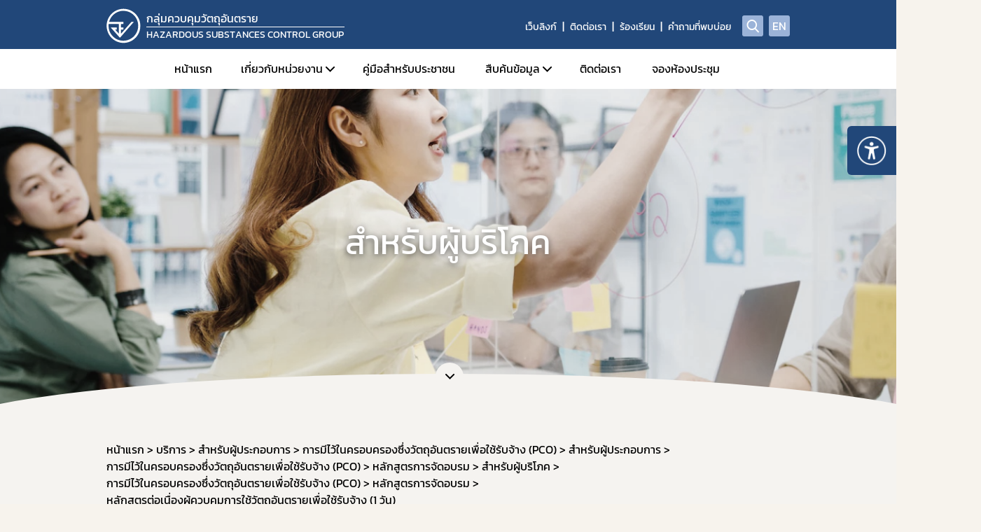

--- FILE ---
content_type: text/html; charset=UTF-8
request_url: https://hazard.fda.moph.go.th/our-service/continuing-course-for-controlling-1day
body_size: 58215
content:
<!doctype html>
<html lang="th" style="filter: grayscale(.5);">

<head>
	<meta charset="UTF-8">
	<meta http-equiv="X-UA-Compatible" content="IE=edge">
	<meta name="viewport" content="width=device-width, initial-scale=1.0">
		<meta name="robots" content="index, follow, max-image-preview:large, max-snippet:-1, max-video-preview:-1">
			<meta property="og:type" content="article">
		<meta property="og:title" content="หลักสูตรต่อเนื่องผู้ควบคุมการใช้วัตถุอันตรายเพื่อใช้รับจ้าง (1 วัน)">
		<meta property="og:url" content="https://hazard.fda.moph.go.th/our-service/continuing-course-for-controlling-1day">
		<meta property="og:site_name" content="กลุ่มควบคุมวัตถุอันตราย">
		<meta property="article:modified_time" content="2023-05-26 22:52:25">
		<meta property="og:image" content="https://cms-media.fda.moph.go.th/461117803655733248/2023/04/QoHPYDXqGMbKzfcCyhsHbbfU.png">
		<meta property="og:image:width" content="560">
		<meta property="og:image:height" content="252">
		<meta property="og:image:type" content="image/png">
	
	<title>กลุ่มควบคุมวัตถุอันตราย</title>
	<!-- bootstrap css -->
	<link rel="stylesheet" href="https://hazard.fda.moph.go.th/themes/fda_v1/assets/css/style.bootstrap.css?v=1.2" />

	<!-- Owl Carousel css -->
	<link rel="stylesheet" href="https://hazard.fda.moph.go.th/themes/fda_v1/assets/plugins/owlCarousel/assets/owl.carousel.min.css" />
	<link rel="stylesheet" href="https://hazard.fda.moph.go.th/themes/fda_v1/assets/plugins/owlCarousel/assets/owl.theme.default.min.css" />

	<!-- Bootstrap select css -->
	<link rel="stylesheet" href="https://hazard.fda.moph.go.th/themes/fda_v1/assets/plugins/bootstap-select/bootstrap-select.min.css" />

	<!-- Bootstrap datepicker css -->
	<link rel="stylesheet" href="https://hazard.fda.moph.go.th/themes/fda_v1/assets/plugins/bootstrap-datepicker/css/bootstrap-datepicker.min.css" />

	<!-- Perfect-scrollbar css -->
	<link rel="stylesheet" href="https://hazard.fda.moph.go.th/themes/fda_v1/assets/plugins/perfect-scrollbar/css/perfect-scrollbar.css?ver=1.5.5" />

	<!-- Quill css -->

	<link rel="stylesheet" href="https://hazard.fda.moph.go.th/themes/fda_v1/assets/plugins/quill/css/quill.snow.css">

	<!-- sweetalert css -->
	<link rel="stylesheet" href="https://hazard.fda.moph.go.th/themes/fda_v1/assets/plugins/sweetalert/src/sweetalert2.min.css">

	<!-- lightbox css -->
	<link rel="stylesheet" href="https://hazard.fda.moph.go.th/themes/fda_v1/assets/plugins/lightbox/magnific-popup.css">


	<!-- custom css -->
	<link rel="stylesheet" href="https://hazard.fda.moph.go.th/themes/fda_v1/assets/css/style.css?v=1768620188" />

	<link rel="stylesheet" href="https://hazard.fda.moph.go.th/themes/fda_v1/assets/css/popup.css?v=1768620188" />

	<link rel="stylesheet" href="https://hazard.fda.moph.go.th/custom_form/assets/css/style.css"><link rel="stylesheet" href="https://hazard.fda.moph.go.th/themes/fda_v1/custom_form/assets/css/style.css">
	<!-- Plugin Jquery -->
	<script type="text/javascript" src="https://hazard.fda.moph.go.th/themes/fda_v1/assets/plugins/jquery/jquery.min.js"></script>

	<script type="text/javascript">
		var home_path = 'https://hazard.fda.moph.go.th';
		var api_path_local = 'https://hazard.fda.moph.go.th/services';
		var path_url = 'https://hazard.fda.moph.go.th/themes/fda_v1/assets/plugins/3d-flip-book/';
		window.PDFJS_LOCALE = {
			pdfJsWorker: path_url + 'js/pdf.worker.js',
			pdfJsCMapUrl: 'cmaps'
		};
	</script>
	<script type="text/javascript" src="https://hazard.fda.moph.go.th/themes/fda_v1/assets/plugins/3d-flip-book/js/three.min.js"></script> <script type="text/javascript" src="https://hazard.fda.moph.go.th/themes/fda_v1/assets/plugins/3d-flip-book/js/pdf.min.js"></script> <script type="text/javascript" src="https://hazard.fda.moph.go.th/themes/fda_v1/assets/plugins/3d-flip-book/js/pdf.worker.js"></script> <script type="text/javascript" src="https://hazard.fda.moph.go.th/themes/fda_v1/assets/plugins/3d-flip-book/js/3d-flip-book.min.js"></script> <!-- Google tag (gtag.js) -->
		<script async src="https://www.googletagmanager.com/gtag/js?id=G-DRMMM87ZHZ"></script>
		<script>
			window.dataLayer = window.dataLayer || [];
			function gtag(){dataLayer.push(arguments);}
			gtag("js", new Date());

			gtag("config", "G-DRMMM87ZHZ", { "anonymize_ip": true });
		</script>
	<style>
	
		#modal_subscriber{
			position: fixed;
			top: 0;
			left: 0;
			width: 100vw;
			height: 100vh;
			z-index: 8;
			pointer-events:none;
			opacity: 0;
		}
		#modal_subscriber_inner{
			width: calc(100vw - 30px);
			max-width: 600px;
			max-height: 80vh;
			overflow-y: auto;
			background-color: #fff;
			padding: 2rem 3rem;
			border-radius: 4px;
			left: 50%;
			top: 50%;
			position: absolute;
			transform: translate(-50%,-50%);
		}
		#modal_subscriber.active{
			opacity: 1;
			pointer-events:painted;
			background: rgba(0,0,0,0.5);
		}
		#modal_subscriber .btn-close{
			position: absolute;
			top: 0.75rem;
    		right: 1rem;
			background: none;
		}
		#modal_subscriber .bi-x-lg::before {
			font-size: 1.25rem;
			color: #6C6C6C;
			cursor: pointer;
		}
		#modal_subscriber .btn-subscriber {
			margin-top:3.75rem;
		}
		#modal_subscriber .btn-subscriber .btn {
			width:96px;
		}
		#modal_subscriber .btn-subscriber .btn-reset-subscriber {
			background-color:#ECECEC;
			border-color:#ECECEC;
		}
		#modal_subscriber .btn-subscriber .btn-reset-subscriber:hover {
			color:#006EB6;
		}
		#modal_subscriber .btn-subscriber .btn {
			width:96px;
		}
		#modal_subscriber .checkmark {
			position: absolute;
			top: 4px;
			left: 10px;
			height: 18px;
			width: 18px;
			border-radius: 0.25rem;
  			border:1px solid #9A9A9A;
			background-color: #FFF;
		}
		#modal_subscriber .checkmark:after {
			content: '';
			position: absolute;
			display: none;
		}
		#modal_subscriber .container input:checked ~ .checkmark {
			background-color: #3369BD;
  			border:1px solid #3369BD;
		}
		#modal_subscriber .container .checkmark:after {
			position: absolute;
			top: 2px;
    		left: 2px;
			width: 12px;
			height: 12px;
			background-image: url(https://hazard.fda.moph.go.th/themes/fda_v1/assets/images/icon/checkbox.svg);
			background-size: contain;
			background-repeat: no-repeat;
			background-position: center;
		}
		#modal_subscriber .container input:checked ~ .checkmark:after {
			display: block;
		}
		#modal_subscriber .item-check {
			position: relative;
			margin-bottom: 1rem;
		}
		#newsletter_group_list{
			padding:0;
		}
		#newsletter_group_list li{
			list-style-type:none;
		}
		#newsletter_group_list li input{
			margin-right: 0.5rem;
		}
		
	.watermark {
	position: fixed;
	top: 50%;
	left: 50%;
	transform: translate(-50%, -50%) rotate(0deg);
	opacity: 0.5;
	font-size: 48px;
	font-weight: bold;
	color: gray;
	width: 100%;
	z-index: 10;
	}
	</style>

	
</head>

<body>
	
	<div id="wrapper" class="wrapper">
		<header class="header">
			<div class="container">
				<div class="d-flex">
					<div class="header__logo">
						<div class="logo">
							<a href="https://hazard.fda.moph.go.th">
								<div class="logo__image ">
									<img src="https://cms-media.fda.moph.go.th/461117803655733248/2023/03/oMjg0kAb57yfrth0uM0qeU0U.svg"  class="img-fluid" style="object-position:top"   alt="อย">								</div>
																	<div class="logo__name website-461117803655733248">
										<div class="logo__name--text1">กลุ่มควบคุมวัตถุอันตราย</div>
										<hr>
										<div class="logo__name--text2">Hazardous Substances Control Group</div>
									</div>
															</a>
						</div>
					</div>
					<div class="header__right">
						<div class="header__links d-none d-xl-flex">
							<ul class='nav-menu menu-location-th'><li class="nav-menu-item"><div class="menu-item__link"><a href="https://hazard.fda.moph.go.th/web-link/" title="เว็บลิงก์" >เว็บลิงก์</a></div></li><li class="nav-menu-item"><div class="menu-item__link"><a href="https://hazard.fda.moph.go.th/contact-us" title="ติดต่อเรา" >ติดต่อเรา</a></div></li><li class="nav-menu-item"><div class="menu-item__link"><a href="https://privus.fda.moph.go.th/Frm_Response.aspx?Type=109" title="ร้องเรียน" target="_blank">ร้องเรียน</a></div></li><li class="nav-menu-item"><div class="menu-item__link"><a href="https://hazard.fda.moph.go.th/faq" title="คำถามที่พบบ่อย" >คำถามที่พบบ่อย</a></div></li></ul>
						</div>
						<div class="header__btn">
							<a href="https://hazard.fda.moph.go.th?s" title="search"><span class="icon-search" aria-hidden="true"></span></a>
						</div>
						<div class="header__btn d-none d-xl-flex align-items-center justify-content-center ms-2">
							<a href="https://en.fda.moph.go.th/" target="_blank" class="fs-6">
								EN
							</a>
						</div>
												<div class="hamburger d-xl-none" id="hamburger">
							<span></span>
						</div>
					</div>
				</div>
			</div>
			<nav class="header__menu--desktop d-none d-xl-flex ">
				<div class="container">
					<div class="desktop-nav__menu">
						<ul class='nav-menu menu-location-th'><li class="nav-menu-item"><div class="menu-item__link"><a href="https://hazard.fda.moph.go.th/home/" title="หน้าแรก" >หน้าแรก</a></div></li><li class="nav-menu-item is-parent"><div class="menu-item__link"><a href="https://hazard.fda.moph.go.th/structures/" title="เกี่ยวกับหน่วยงาน" >เกี่ยวกับหน่วยงาน</a></div><ul class='nav-submenu'><li class="nav-menu-item"><div class="menu-item__link"><a href="https://hazard.fda.moph.go.th/structures/category/sub-structure/" title="โครงสร้างหน่วยงาน" >โครงสร้างหน่วยงาน</a></div></li><li class="nav-menu-item"><div class="menu-item__link"><a href="https://hazard.fda.moph.go.th/structures/category/human2023/" title="บุคลากร" >บุคลากร</a></div></li></ul></li><li class="nav-menu-item"><div class="menu-item__link"><a href="https://hazard.fda.moph.go.th/public-guide/" title="คู่มือสำหรับประชาชน" >คู่มือสำหรับประชาชน</a></div></li><li class="nav-menu-item is-parent"><div class="menu-item__link"><a href="" title="สืบค้นข้อมูล" >สืบค้นข้อมูล</a></div><ul class='nav-submenu'><li class="nav-menu-item is-parent"><div class="menu-item__link"><a href="" title="สืบค้นข้อมูลผลิตภัณฑ์วัตถุอันตราย" >สืบค้นข้อมูลผลิตภัณฑ์วัตถุอันตราย</a></div><ul class='nav-submenu'><li class="nav-menu-item"><div class="menu-item__link"><a href="https://excercitium.fda.moph.go.th/FDA_SEARCH_TXC/SEARCH_TXC/FRM_SEARCH_WO1_PEOPLE.aspx" title="ระบบค้นหาข้อมูลการแจ้งข้อเท็จจริงวัตถุอันตรายชนิดที่ 1" target="_blank">ระบบค้นหาข้อมูลการแจ้งข้อเท็จจริงวัตถุอันตรายชนิดที่ 1</a></div></li><li class="nav-menu-item"><div class="menu-item__link"><a href="http://excercitium.fda.moph.go.th/FDA_SEARCH_TXC/SEARCH_TXC/FRM_SEARCH_WO_TABEAN_PEOPLE.aspx" title="ระบบค้นหาข้อมูลทะเบียนวัตถุอันตราย" target="_blank">ระบบค้นหาข้อมูลทะเบียนวัตถุอันตราย</a></div></li></ul></li><li class="nav-menu-item"><div class="menu-item__link"><a href="https://hazard.fda.moph.go.th/media.php?id=500219535471812608&name=ทะเบียนรายชื่อผู้ได้-GMP.pdf" title="ค้นหาผู้ได้รับการรับรอง GMP" target="_blank">ค้นหาผู้ได้รับการรับรอง GMP</a></div></li><li class="nav-menu-item"><div class="menu-item__link"><a href="https://excercitium.fda.moph.go.th/FDA_TXC_SEARCH/TXC_SEARCH/FRM_TXC_SERACH_MAIN" title="ค้นหาสถานที่ผลิต นำเข้า ส่งออก ครอบครอง (ผู้ให้บริการรับจ้างกำจัดแมลง/ทำความสะอาดในบ้านเรือน)" target="_blank">ค้นหาสถานที่ผลิต นำเข้า ส่งออก ครอบครอง (ผู้ให้บริการรับจ้างกำจัดแมลง/ทำความสะอาดในบ้านเรือน)</a></div></li><li class="nav-menu-item"><div class="menu-item__link"><a href="https://excercitium.fda.moph.go.th/FDA_TXC_SEARCH/TXC_SEARCH/FRM_TXC_SEARCH_SPECIAL" title="ค้นหารายชื่อผู้ควบคุมการใช้วัตถุอันตรายเพื่อใช้รับจ้างกำจัดแมลง" target="_blank">ค้นหารายชื่อผู้ควบคุมการใช้วัตถุอันตรายเพื่อใช้รับจ้างกำจัดแมลง</a></div></li></ul></li><li class="nav-menu-item"><div class="menu-item__link"><a href="https://hazard.fda.moph.go.th/contact-us" title="ติดต่อเรา" >ติดต่อเรา</a></div></li><li class="nav-menu-item"><div class="menu-item__link"><a href="https://hazard.fda.moph.go.th/meeting-room/" title="จองห้องประชุม" >จองห้องประชุม</a></div></li></ul>					</div>

				</div>
			</nav>
			<nav class="header__menu--mobile d-xl-none ">
			
				<div class="container">
			
					<div class="mobile-nav__menu item">
						<ul class='nav-menu menu-location-th'><li class="nav-menu-item"><div class="menu-item__link"><a href="https://hazard.fda.moph.go.th/home/" title="หน้าแรก" >หน้าแรก</a></div></li><li class="nav-menu-item is-parent"><div class="menu-item__link"><a href="https://hazard.fda.moph.go.th/structures/" title="เกี่ยวกับหน่วยงาน" >เกี่ยวกับหน่วยงาน</a></div><ul class='nav-submenu'><li class="nav-menu-item"><div class="menu-item__link"><a href="https://hazard.fda.moph.go.th/structures/category/sub-structure/" title="โครงสร้างหน่วยงาน" >โครงสร้างหน่วยงาน</a></div></li><li class="nav-menu-item"><div class="menu-item__link"><a href="https://hazard.fda.moph.go.th/structures/category/human2023/" title="บุคลากร" >บุคลากร</a></div></li></ul></li><li class="nav-menu-item"><div class="menu-item__link"><a href="https://hazard.fda.moph.go.th/public-guide/" title="คู่มือสำหรับประชาชน" >คู่มือสำหรับประชาชน</a></div></li><li class="nav-menu-item is-parent"><div class="menu-item__link"><a href="" title="สืบค้นข้อมูล" >สืบค้นข้อมูล</a></div><ul class='nav-submenu'><li class="nav-menu-item is-parent"><div class="menu-item__link"><a href="" title="สืบค้นข้อมูลผลิตภัณฑ์วัตถุอันตราย" >สืบค้นข้อมูลผลิตภัณฑ์วัตถุอันตราย</a></div><ul class='nav-submenu'><li class="nav-menu-item"><div class="menu-item__link"><a href="https://excercitium.fda.moph.go.th/FDA_SEARCH_TXC/SEARCH_TXC/FRM_SEARCH_WO1_PEOPLE.aspx" title="ระบบค้นหาข้อมูลการแจ้งข้อเท็จจริงวัตถุอันตรายชนิดที่ 1" target="_blank">ระบบค้นหาข้อมูลการแจ้งข้อเท็จจริงวัตถุอันตรายชนิดที่ 1</a></div></li><li class="nav-menu-item"><div class="menu-item__link"><a href="http://excercitium.fda.moph.go.th/FDA_SEARCH_TXC/SEARCH_TXC/FRM_SEARCH_WO_TABEAN_PEOPLE.aspx" title="ระบบค้นหาข้อมูลทะเบียนวัตถุอันตราย" target="_blank">ระบบค้นหาข้อมูลทะเบียนวัตถุอันตราย</a></div></li></ul></li><li class="nav-menu-item"><div class="menu-item__link"><a href="https://hazard.fda.moph.go.th/media.php?id=500219535471812608&name=ทะเบียนรายชื่อผู้ได้-GMP.pdf" title="ค้นหาผู้ได้รับการรับรอง GMP" target="_blank">ค้นหาผู้ได้รับการรับรอง GMP</a></div></li><li class="nav-menu-item"><div class="menu-item__link"><a href="https://excercitium.fda.moph.go.th/FDA_TXC_SEARCH/TXC_SEARCH/FRM_TXC_SERACH_MAIN" title="ค้นหาสถานที่ผลิต นำเข้า ส่งออก ครอบครอง (ผู้ให้บริการรับจ้างกำจัดแมลง/ทำความสะอาดในบ้านเรือน)" target="_blank">ค้นหาสถานที่ผลิต นำเข้า ส่งออก ครอบครอง (ผู้ให้บริการรับจ้างกำจัดแมลง/ทำความสะอาดในบ้านเรือน)</a></div></li><li class="nav-menu-item"><div class="menu-item__link"><a href="https://excercitium.fda.moph.go.th/FDA_TXC_SEARCH/TXC_SEARCH/FRM_TXC_SEARCH_SPECIAL" title="ค้นหารายชื่อผู้ควบคุมการใช้วัตถุอันตรายเพื่อใช้รับจ้างกำจัดแมลง" target="_blank">ค้นหารายชื่อผู้ควบคุมการใช้วัตถุอันตรายเพื่อใช้รับจ้างกำจัดแมลง</a></div></li></ul></li><li class="nav-menu-item"><div class="menu-item__link"><a href="https://hazard.fda.moph.go.th/contact-us" title="ติดต่อเรา" >ติดต่อเรา</a></div></li><li class="nav-menu-item"><div class="menu-item__link"><a href="https://hazard.fda.moph.go.th/meeting-room/" title="จองห้องประชุม" >จองห้องประชุม</a></div></li></ul>					</div>

					<div class="header__links item d-flex d-xl-none">
						<ul class='nav-menu menu-location-th'><li class="nav-menu-item"><div class="menu-item__link"><a href="https://hazard.fda.moph.go.th/web-link/" title="เว็บลิงก์" >เว็บลิงก์</a></div></li><li class="nav-menu-item"><div class="menu-item__link"><a href="https://hazard.fda.moph.go.th/contact-us" title="ติดต่อเรา" >ติดต่อเรา</a></div></li><li class="nav-menu-item"><div class="menu-item__link"><a href="https://privus.fda.moph.go.th/Frm_Response.aspx?Type=109" title="ร้องเรียน" target="_blank">ร้องเรียน</a></div></li><li class="nav-menu-item"><div class="menu-item__link"><a href="https://hazard.fda.moph.go.th/faq" title="คำถามที่พบบ่อย" >คำถามที่พบบ่อย</a></div></li></ul>					</div>
					<div class="mobile-nav__setting item col-8 col-md-7 col-lg-5 mt-3">
						<div class="title">ภาษา</div>
						<div class="setting mt-3">
							<div class="col-5 col-sm-3 px0">
								<div class="setting__item setting__item--language">
									<a href="https://en.fda.moph.go.th/" class=" d-block w-100 text-center" target="_blank">EN</a>
								</div>
							</div>

						</div>
					</div>
										
					
				</div>
			

			</nav>
			<button class="btn assembly__btn" data-js="openAssembly" type="button">
				<img src="https://hazard.fda.moph.go.th/themes/fda_v1/assets/images/icon/icon-assembly.png" alt="image assembly">
			</button>
			<div class="box-assembly">
				<div class="assembly-head">
					<img src="https://hazard.fda.moph.go.th/themes/fda_v1/assets/images/icon/icon-assembly.png" alt="image assembly">
					<h6>การเข้าถึง</h6>
					<img data-js="closeAssembly" src="https://hazard.fda.moph.go.th/themes/fda_v1/assets/images/icon/icon-close.png" alt="close assembly">
				</div>
				<div class="assembly-body">
					<ul class="list-tool-setting">
						<li>
							<span>ขนาดตัวอักษร</span>
							<ul>
								<li data-js="sizeFont" data-size="14">ก</li>
								<li data-js="sizeFont" data-size="16">ก</li>
								<li data-js="sizeFont" data-size="18">ก</li>
							</ul>
						</li>
						<li>
							<span>การเว้นระยะห่าง</span>
							<ul>
								<li data-js="sizeSpace" data-size=""><img src="https://hazard.fda.moph.go.th/themes/fda_v1/assets/images/icon/icon-space-1.png" alt="icon space 1"></li>
								<li data-js="sizeSpace" data-size="spaceplus"><img src="https://hazard.fda.moph.go.th/themes/fda_v1/assets/images/icon/icon-space-2.png" alt="icon space 2"></li>
								<li data-js="sizeSpace" data-size="spaceplus-lg"><img src="https://hazard.fda.moph.go.th/themes/fda_v1/assets/images/icon/icon-space-2.png" alt="icon space 3"></li>
							</ul>
						</li>
						<li>
							<span>ความตัดกันของสี</span>
							<ul>
								<li data-js="themeColor" data-theme=""><img src="https://hazard.fda.moph.go.th/themes/fda_v1/assets/images/icon/icon-color-1.png" alt="icon color 1">สีปกติ</li>
								<li data-js="themeColor" data-theme="theme-dark"><img src="https://hazard.fda.moph.go.th/themes/fda_v1/assets/images/icon/icon-color-2.png" alt="icon color 2">ขาวดำ</li>
								<li data-js="themeColor" data-theme="theme-blindness"><img src="https://hazard.fda.moph.go.th/themes/fda_v1/assets/images/icon/icon-color-3.png" alt="icon color 3">ดำ-เหลือง</li>
							</ul>
						</li>
					</ul>
				</div>
			</div>
		</header><!--- Main Banner -->
<div class="main-banner "  id="mainBanner">
        <div class="banner__slide owl-carousel owl-theme" data-autoplaytime="10000">
                <div class="banner__item d-flex align-items-center justify-content-center">
           
            <a href="สำหรับผู้บริโภค" target="_blank" data-js="clickCount" data-slug="แบนเนอร์-สำหรับผู้บริโภค" title="link banner" >
           
           
                <picture class="banner"><source srcset="" media="(max-width: 600px)"><img src="https://cms-media.fda.moph.go.th/461117803655733248/2023/04/UAiSVT6jgm7x1M99UY2jqVnp.png" class="img-fluid"  style="object-position: top" alt="banner"></picture>      
         
            <h2 class="fadeInUp ">สำหรับผู้บริโภค</h2>
          
            </a>
          
        </div>
            </div>
    <button type="button" class="banner__btn" onclick="scrollDiv('.main-content')"><span class="icon-down-open-1" aria-hidden="true"></span></button>
    </div>

<script>
		
	
</script>
<!--- Main Content -->
<div class="main-content">
	<div class="container">
		  <!--- Breadcrumb -->
      <div class="breadcrumb">
      <ul class="breadcrumb__ul">
          <li class="breadcrumb__link"><a href="https://hazard.fda.moph.go.th"><span> หน้าแรก</span></a></li>
          <li class="breadcrumb__link"><a href="https://hazard.fda.moph.go.th/our-service"><span> บริการ </span></a></li>
          <li class="breadcrumb__link"><a href="https://hazard.fda.moph.go.th/our-service/category/for-entrepreneurs-1/" title="สำหรับผู้ประกอบการ"><span>สำหรับผู้ประกอบการ</span></a></li><li class="breadcrumb__link" ><a href="https://hazard.fda.moph.go.th/our-service/category/pco/" title="การมีไว้ในครอบครองซึ่งวัตถุอันตรายเพื่อใช้รับจ้าง (PCO)"><span>การมีไว้ในครอบครองซึ่งวัตถุอันตรายเพื่อใช้รับจ้าง (PCO)</span></a></li><li class="breadcrumb__link"><a href="https://hazard.fda.moph.go.th/our-service/category/for-entrepreneurs-1/" title="สำหรับผู้ประกอบการ"><span>สำหรับผู้ประกอบการ</span></a></li><li class="breadcrumb__link"><a href="https://hazard.fda.moph.go.th/our-service/category/pco/" title="การมีไว้ในครอบครองซึ่งวัตถุอันตรายเพื่อใช้รับจ้าง (PCO)"><span>การมีไว้ในครอบครองซึ่งวัตถุอันตรายเพื่อใช้รับจ้าง (PCO)</span></a></li><li class="breadcrumb__link" ><a href="https://hazard.fda.moph.go.th/our-service/category/pco-07/" title="หลักสูตรการจัดอบรม"><span>หลักสูตรการจัดอบรม</span></a></li><li class="breadcrumb__link"><a href="https://hazard.fda.moph.go.th/our-service/category/for-consumers/" title="สำหรับผู้บริโภค"><span>สำหรับผู้บริโภค</span></a></li><li class="breadcrumb__link"><a href="https://hazard.fda.moph.go.th/our-service/category/customer-pco/" title="การมีไว้ในครอบครองซึ่งวัตถุอันตรายเพื่อใช้รับจ้าง (PCO)"><span>การมีไว้ในครอบครองซึ่งวัตถุอันตรายเพื่อใช้รับจ้าง (PCO)</span></a></li><li class="breadcrumb__link" ><a href="https://hazard.fda.moph.go.th/our-service/category/customer-pco-07/" title="หลักสูตรการจัดอบรม"><span>หลักสูตรการจัดอบรม</span></a></li>          <li class="breadcrumb__link active" title="หลักสูตรต่อเนื่องผู้ควบคุมการใช้วัตถุอันตรายเพื่อใช้รับจ้าง (1 วัน)"><span>หลักสูตรต่อเนื่องผู้ควบคุมการใช้วัตถุอันตรายเพื่อใช้รับจ้าง (1 วัน)</span></li>
      </ul>
  </div>
	</div>
			<div class="container">
			<div class="single single-news">
				<div class="single__title">
					หลักสูตรต่อเนื่องผู้ควบคุมการใช้วัตถุอันตรายเพื่อใช้รับจ้าง (1 วัน)				</div>
				<div class="single__date">
					<span class="icon-calendar2 me-1" aria-hidden="true"></span> 22 พฤษภาคม 2566				</div>
				<hr class="single__line">
				<div class="row gx-xl-8 gx-xl-11 ">
					<div class="col-12 col-lg-8 mb-4">
						<div class="single__content"><div class="ql-editor"><p><br></p></div>																				</div>
						
					</div>
											<div class="col-12 col-lg-4">
							<div class="single__share mb-5">
    <h3>แชร์ข่าวสาร​</h3>
    <div class="d-flex align-items-center">
        <a href="javascript:window.open('https://www.facebook.com/share.php?u=https://hazard.fda.moph.go.th/our-service/continuing-course-for-controlling-1day','','menubar=no,toolbar=no,resizable=yes,scrollbars=yes,height=500,width=600')
"><span class="icon-fb-share me-2" aria-hidden="true"></span></a>
        <a href="javascript:window.open('http://www.twitter.com/share?&text=%E0%B8%AB%E0%B8%A5%E0%B8%B1%E0%B8%81%E0%B8%AA%E0%B8%B9%E0%B8%95%E0%B8%A3%E0%B8%95%E0%B9%88%E0%B8%AD%E0%B9%80%E0%B8%99%E0%B8%B7%E0%B9%88%E0%B8%AD%E0%B8%87%E0%B8%9C%E0%B8%B9%E0%B9%89%E0%B8%84%E0%B8%A7%E0%B8%9A%E0%B8%84%E0%B8%B8%E0%B8%A1%E0%B8%81%E0%B8%B2%E0%B8%A3%E0%B9%83%E0%B8%8A%E0%B9%89%E0%B8%A7%E0%B8%B1%E0%B8%95%E0%B8%96%E0%B8%B8%E0%B8%AD%E0%B8%B1%E0%B8%99%E0%B8%95%E0%B8%A3%E0%B8%B2%E0%B8%A2%E0%B9%80%E0%B8%9E%E0%B8%B7%E0%B9%88%E0%B8%AD%E0%B9%83%E0%B8%8A%E0%B9%89%E0%B8%A3%E0%B8%B1%E0%B8%9A%E0%B8%88%E0%B9%89%E0%B8%B2%E0%B8%87+%281+%E0%B8%A7%E0%B8%B1%E0%B8%99%29&url=https%3A%2F%2Fhazard.fda.moph.go.th%2Four-service%2Fcontinuing-course-for-controlling-1day','','menubar=no,toolbar=no,resizable=yes,scrollbars=yes,height=500,width=600')"><span class="icon-tw-share me-2" aria-hidden="true"></span></a>
        <a href="javascript:window.open('https://lineit.line.me/share/ui?url=https%3A%2F%2Fhazard.fda.moph.go.th%2Four-service%2Fcontinuing-course-for-controlling-1day','','menubar=no,toolbar=no,resizable=yes,scrollbars=yes,height=500,width=600')"><svg width="40" height="40" viewBox="0 0 41 41" fill="none" xmlns="http://www.w3.org/2000/svg">
                <path d="M34.9255 0H5.51455C2.46895 0 0 2.46895 0 5.51455V34.9255C0 37.9711 2.46895 40.44 5.51455 40.44H34.9255C37.9711 40.44 40.44 37.9711 40.44 34.9255V5.51455C40.44 2.46895 37.9711 0 34.9255 0Z" fill="#006EB6" />
                <path d="M32.857 18.8391C32.8391 19.0958 32.8061 19.3513 32.7582 19.6042C32.5984 20.5725 32.271 21.5056 31.7909 22.3615C31.5611 22.7705 30.4559 24.3238 30.1181 24.7327C28.2501 26.9822 25.1206 29.5787 19.891 32.1039C19.7806 32.1572 19.6581 32.1801 19.536 32.1703C19.4138 32.1605 19.2965 32.1183 19.1961 32.0481C19.0957 31.9778 19.0158 31.8821 18.9647 31.7708C18.9136 31.6594 18.893 31.5365 18.9052 31.4145L19.1695 29.041C19.1895 28.8594 19.1366 28.6773 19.0224 28.5347C18.9082 28.3921 18.7421 28.3007 18.5606 28.2804C16.8208 28.1064 15.1261 27.6232 13.5561 26.8535C9.97167 25.082 7.58203 21.918 7.58203 18.3129C7.58203 12.7616 13.239 8.26953 20.2195 8.26953C23.7259 8.26953 26.8967 9.4184 29.1807 11.2405C31.3199 12.9523 32.6893 15.2753 32.8364 17.8534C32.8609 18.1813 32.8678 18.5104 32.857 18.8391Z" fill="white" />
                <path d="M16.7367 20.5334C16.7978 20.5932 16.8462 20.6647 16.879 20.7437C16.9118 20.8227 16.9282 20.9075 16.9274 20.993C16.9277 21.078 16.9112 21.1622 16.8789 21.2408C16.8466 21.3194 16.7991 21.3908 16.7391 21.451C16.6791 21.5112 16.6078 21.559 16.5294 21.5916C16.4509 21.6242 16.3667 21.6409 16.2817 21.6409H13.6968C13.5251 21.6403 13.3607 21.5719 13.2393 21.4505C13.1179 21.3291 13.0494 21.1646 13.0488 20.993V16.1103C13.0483 16.0248 13.0649 15.9401 13.0976 15.8612C13.1304 15.7823 13.1786 15.7107 13.2396 15.6508C13.33 15.56 13.4454 15.4983 13.571 15.4733C13.6967 15.4484 13.8269 15.4613 13.9451 15.5106C14.0634 15.5599 14.1643 15.6432 14.2351 15.75C14.3058 15.8568 14.3432 15.9822 14.3425 16.1103V20.345H16.2817C16.3663 20.3444 16.4502 20.3607 16.5283 20.3931C16.6065 20.4254 16.6773 20.4732 16.7367 20.5334Z" fill="#006EB6" />
                <path d="M18.8415 15.9704V21.1334C18.8409 21.2672 18.7875 21.3955 18.6928 21.4901C18.5981 21.5848 18.4699 21.6383 18.336 21.6389H18.0465C17.9124 21.6389 17.7839 21.5856 17.6891 21.4908C17.5943 21.396 17.541 21.2674 17.541 21.1334V15.9704C17.541 15.904 17.5541 15.8382 17.5795 15.7769C17.6049 15.7156 17.6421 15.6599 17.6891 15.6129C17.736 15.566 17.7917 15.5287 17.8531 15.5033C17.9144 15.4779 17.9801 15.4649 18.0465 15.4649H18.3291C18.396 15.4643 18.4624 15.4769 18.5243 15.502C18.5863 15.5271 18.6428 15.5642 18.6904 15.6112C18.738 15.6581 18.7758 15.714 18.8018 15.7757C18.8277 15.8373 18.8412 15.9035 18.8415 15.9704Z" fill="#006EB6" />
                <path d="M24.844 16.1106V20.9657C24.8441 21.1403 24.7763 21.3082 24.655 21.4338C24.5337 21.5594 24.3683 21.633 24.1937 21.6389C24.0302 21.6363 23.8735 21.5723 23.7549 21.4597C23.7319 21.4413 22.8634 20.3108 22.1258 19.3596C21.5743 18.6496 21.0964 18.0292 21.0964 18.0292V20.991C21.0968 21.1165 21.0607 21.2394 20.9923 21.3447C20.924 21.45 20.8264 21.5331 20.7116 21.5838C20.5967 21.6345 20.4696 21.6507 20.3458 21.6303C20.2219 21.6099 20.1067 21.5538 20.0142 21.4689C19.9475 21.4085 19.8942 21.3347 19.8578 21.2524C19.8214 21.17 19.8026 21.081 19.8028 20.991V16.1382C19.8007 15.9676 19.864 15.8026 19.9799 15.6774C20.0957 15.5521 20.2552 15.4761 20.4255 15.4649C20.5218 15.4634 20.6173 15.4831 20.7051 15.5229C20.7929 15.5626 20.8708 15.6213 20.9333 15.6947C20.9608 15.7269 22.2958 17.464 23.0472 18.452C23.3459 18.838 23.5527 19.1091 23.5527 19.1091V16.1221C23.5539 15.9512 23.6223 15.7877 23.7431 15.6669C23.8639 15.546 24.0275 15.4776 24.1983 15.4764C24.3676 15.4764 24.5301 15.5428 24.6509 15.6614C24.7716 15.7801 24.841 15.9414 24.844 16.1106Z" fill="#006EB6" />
                <path d="M27.113 19.1975V20.3464H29.05C29.1382 20.3411 29.2265 20.3539 29.3096 20.3841C29.3926 20.4142 29.4686 20.461 29.5329 20.5216C29.5972 20.5821 29.6484 20.6552 29.6834 20.7363C29.7185 20.8174 29.7365 20.9048 29.7365 20.9932C29.7365 21.0815 29.7185 21.1689 29.6834 21.25C29.6484 21.3311 29.5972 21.4042 29.5329 21.4648C29.4686 21.5254 29.3926 21.5722 29.3096 21.6023C29.2265 21.6324 29.1382 21.6452 29.05 21.64H26.4582C26.2867 21.6394 26.1225 21.5708 26.0015 21.4494C25.8805 21.3279 25.8125 21.1635 25.8125 20.992V16.1117C25.8131 15.9406 25.8813 15.7767 26.0023 15.6558C26.1232 15.5348 26.2871 15.4666 26.4582 15.466H29.0431C29.1313 15.4607 29.2196 15.4736 29.3027 15.5037C29.3857 15.5338 29.4617 15.5806 29.526 15.6412C29.5903 15.7018 29.6415 15.7749 29.6766 15.856C29.7116 15.9371 29.7296 16.0245 29.7296 16.1128C29.7296 16.2011 29.7116 16.2885 29.6766 16.3697C29.6415 16.4508 29.5903 16.5238 29.526 16.5844C29.4617 16.645 29.3857 16.6918 29.3027 16.7219C29.2196 16.752 29.1313 16.7649 29.0431 16.7596H27.113V17.9085H29.05C29.2212 17.9085 29.3855 17.9765 29.5066 18.0976C29.6276 18.2187 29.6957 18.3829 29.6957 18.5541C29.6957 18.7254 29.6276 18.8896 29.5066 19.0107C29.3855 19.1318 29.2212 19.1998 29.05 19.1998L27.113 19.1975Z" fill="#006EB6" />
            </svg>
        </a>
    </div>
</div>									<div class="single__related">
										<h3>บริการอื่น ๆ</h3>
										<div class="row">
																							<div class="col-12 col-sm-10 col-md-7 col-lg-12 col-xxl-11">
													<div class="card-article card-article-style1 mb-4">
														<a href="https://hazard.fda.moph.go.th/our-service/cfworor1">
															<div class="card-image">
																																<img src="https://cms-media.fda.moph.go.th/461117803655733248/2023/04/UqQhursT0SbJeMHkb5VvFSH3_400.jpg" alt="" class="lazy">

															</div>
															<div class="card-body bg-white">
																																	<div class="date p-0 pb-1">18 เม.ย. 68</div>
																
																<p>การแจ้งยืนยันข้อเท็จจริงเกี่ยวกับวัตถุอันตรายชนิดที่ 1</p>
															</div>
														</a>
													</div>
												</div>
																							<div class="col-12 col-sm-10 col-md-7 col-lg-12 col-xxl-11">
													<div class="card-article card-article-style1 mb-4">
														<a href="https://hazard.fda.moph.go.th/our-service/คู่มือการขอให้สืบค้น-คัดสำเนาและรับรองเอกสารที่คัดสำเนาเกี่ยวกับวัตถุอันตราย">
															<div class="card-image">
																																<img src="https://cms-media.fda.moph.go.th/461117803655733248/2023/04/QoHPYDXqGMbKzfcCyhsHbbfU.png" alt="" class="lazy">

															</div>
															<div class="card-body bg-white">
																																	<div class="date p-0 pb-1">04 เม.ย. 66</div>
																
																<p>คู่มือการขอให้สืบค้น คัดสำเนาและรับรองเอกสารที่คัดสำเนาเกี่ยวกับวัตถุอันตราย</p>
															</div>
														</a>
													</div>
												</div>
																							<div class="col-12 col-sm-10 col-md-7 col-lg-12 col-xxl-11">
													<div class="card-article card-article-style1 mb-4">
														<a href="https://hazard.fda.moph.go.th/our-service/seminar-content">
															<div class="card-image">
																																<img src="https://cms-media.fda.moph.go.th/461117803655733248/2023/04/QoHPYDXqGMbKzfcCyhsHbbfU.png" alt="" class="lazy">

															</div>
															<div class="card-body bg-white">
																																	<div class="date p-0 pb-1">04 เม.ย. 66</div>
																
																<p>การจัดอบรม</p>
															</div>
														</a>
													</div>
												</div>
																					</div>
									</div>
													</div>
									</div>
			</div>
		</div>
	
<div class="container mt-5">
	</div>
</div>
		<footer class="footer">
		<div class="container">
			<div class="row">
				<div class="col-10 col-md-7 ">
					<div class="footer__logo">
						<a href="https://goo.gl/maps/jSEXsmhbWfRAhbmK9" title="Link To Google Map">
							<div class="logo__image">
								<img src="https://cms-media.fda.moph.go.th/461117803655733248/2023/03/oMjg0kAb57yfrth0uM0qeU0U.svg"  class="img-fluid" style="object-position:top"   alt="อย">							</div>
							<div class="logo__name website-461117803655733248">
								<div class="logo__name--text1">กลุ่มควบคุมวัตถุอันตราย</div>
								<hr>
								<div class="logo__name--text2">Hazardous Substances Control Group</div>
							</div>
						</a>
					</div>
				</div>
				<div class="col-10 col-md-7 mt-4 order-md-4">
					<p class="footer__address">สำนักงานคณะกรรมการอาหารและยา กระทรวงสาธารณสุข<br>อาคาร 2 ชั้น 5 ถ.ติวานนท์ อ.เมืองนนทบุรี จ.นนทบุรี 11000<br></p>
					<div class="footer__link">
						<ul class='nav-menu menu-location-th'><li class="nav-menu-item"><div class="menu-item__link"><a href="" title="Website Policy" >Website Policy</a></div></li><li class="nav-menu-item"><div class="menu-item__link"><a href="" title="Privacy Policy" >Privacy Policy</a></div></li><li class="nav-menu-item"><div class="menu-item__link"><a href="" title="Disclaimer" >Disclaimer</a></div></li></ul>						<p class="mb-md-0">รองรับการทำงานบน Internet Explorer v9+, Firefox v.20+, Safari v.5+, Chrome v.25+, Opera v.10+</p>
					</div>
				</div>
								<div class="col-12 col-md-5 footer__sitemap order-md-2">
											<div class="sitemap__btn mt-4 mt-md-0">
							Sitemap
						</div>
									</div>

									<div class="footer__sitemap mt-4 mt-md-6 order-md-3" id="footer__sitemap">

						<div class="col-12 col-md-11 mx-auto">
							<div class="row">

								<div class="col-6 col-md-4 col-lg-3 sitemap__col mb-4">
				<div class="sitemap__lists">
					<div class="title"><a href="https://hazard.fda.moph.go.th/home/"  title="หน้าแรก" >หน้าแรก</a></div>
					<ul></ul>
				</div>
				
			</div><div class="col-6 col-md-4 col-lg-3 sitemap__col mb-4">
				<div class="sitemap__lists">
					<div class="title"><a href="https://hazard.fda.moph.go.th/structures/"  title="เกี่ยวกับหน่วยงาน" >เกี่ยวกับหน่วยงาน</a></div>
					<ul><li><a href="https://hazard.fda.moph.go.th/structures/category/sub-structure/" title="โครงสร้างหน่วยงาน" >โครงสร้างหน่วยงาน</a></li><li><a href="https://hazard.fda.moph.go.th/structures/category/human2023/" title="บุคลากร" >บุคลากร</a></li></ul>
				</div>
				
			</div><div class="col-6 col-md-4 col-lg-3 sitemap__col mb-4">
				<div class="sitemap__lists">
					<div class="title"><a href="https://hazard.fda.moph.go.th/public-guide/"  title="คู่มือสำหรับประชาชน" >คู่มือสำหรับประชาชน</a></div>
					<ul></ul>
				</div>
				
			</div><div class="col-6 col-md-4 col-lg-3 sitemap__col mb-4">
				<div class="sitemap__lists">
					<div class="title"><a href=""  title="สืบค้นข้อมูล" >สืบค้นข้อมูล</a></div>
					<ul><li><a href="" title="สืบค้นข้อมูลผลิตภัณฑ์วัตถุอันตราย" >สืบค้นข้อมูลผลิตภัณฑ์วัตถุอันตราย</a><ul><li><a href="https://excercitium.fda.moph.go.th/FDA_SEARCH_TXC/SEARCH_TXC/FRM_SEARCH_WO1_PEOPLE.aspx" title="ระบบค้นหาข้อมูลการแจ้งข้อเท็จจริงวัตถุอันตรายชนิดที่ 1" target="_blank">ระบบค้นหาข้อมูลการแจ้งข้อเท็จจริงวัตถุอันตรายชนิดที่ 1</a></li><li><a href="http://excercitium.fda.moph.go.th/FDA_SEARCH_TXC/SEARCH_TXC/FRM_SEARCH_WO_TABEAN_PEOPLE.aspx" title="ระบบค้นหาข้อมูลทะเบียนวัตถุอันตราย" target="_blank">ระบบค้นหาข้อมูลทะเบียนวัตถุอันตราย</a></li></ul></li><li><a href="https://hazard.fda.moph.go.th/media.php?id=500219535471812608&name=ทะเบียนรายชื่อผู้ได้-GMP.pdf" title="ค้นหาผู้ได้รับการรับรอง GMP" target="_blank">ค้นหาผู้ได้รับการรับรอง GMP</a></li><li><a href="https://excercitium.fda.moph.go.th/FDA_TXC_SEARCH/TXC_SEARCH/FRM_TXC_SERACH_MAIN" title="ค้นหาสถานที่ผลิต นำเข้า ส่งออก ครอบครอง (ผู้ให้บริการรับจ้างกำจัดแมลง/ทำความสะอาดในบ้านเรือน)" target="_blank">ค้นหาสถานที่ผลิต นำเข้า ส่งออก ครอบครอง (ผู้ให้บริการรับจ้างกำจัดแมลง/ทำความสะอาดในบ้านเรือน)</a></li><li><a href="https://excercitium.fda.moph.go.th/FDA_TXC_SEARCH/TXC_SEARCH/FRM_TXC_SEARCH_SPECIAL" title="ค้นหารายชื่อผู้ควบคุมการใช้วัตถุอันตรายเพื่อใช้รับจ้างกำจัดแมลง" target="_blank">ค้นหารายชื่อผู้ควบคุมการใช้วัตถุอันตรายเพื่อใช้รับจ้างกำจัดแมลง</a></li></ul>
				</div>
				
			</div><div class="col-6 col-md-4 col-lg-3 sitemap__col mb-4">
				<div class="sitemap__lists">
					<div class="title"><a href="https://hazard.fda.moph.go.th/contact-us"  title="ติดต่อเรา" >ติดต่อเรา</a></div>
					<ul></ul>
				</div>
				
			</div><div class="col-6 col-md-4 col-lg-3 sitemap__col mb-4">
				<div class="sitemap__lists">
					<div class="title"><a href="https://hazard.fda.moph.go.th/meeting-room/"  title="จองห้องประชุม" >จองห้องประชุม</a></div>
					<ul></ul>
				</div>
				
			</div>							</div>
						</div>
						<hr class="opacity-100">
					</div>
								<div class="col-12 col-md-5 order-5">
											<div class="footer__subscribe mt-3 mt-lg-4 d-flex flex-row">
							<button type="button" class="btn subscribe__btn ms-auto mt-2 mt-md-0" style="position:relative;" onClick='$("#modal_subscriber").addClass("active");'>Subscribe</button>
						</div>
										<div class="footer__followus  mt-4 mt-md-5">
											</div>
					<div class="footer__visitor mt-4">
						<div class="visitor__tabel">ผู้ชมเว็บไซต์ :</div>
						<div class="visitor__total" id="website_view">
						</div>
					</div>
				</div>
				<div class="col-12 order-6">
					<hr class="opacity-100">
				</div>
				<div class="col-12 col-md-5 text-center text-md-start order-7 footer__cert">
					<a href="https://hazard.fda.moph.go.th/rss/" target="_blank"><img src="https://hazard.fda.moph.go.th/themes/fda_v1/assets/images/icon/rss.png" alt="rss image"></a>
					<img src="https://hazard.fda.moph.go.th/themes/fda_v1/assets/images/icon/ipv6.png" class="ms-xl-3" alt="ipv6 image">
					<img src="https://hazard.fda.moph.go.th/themes/fda_v1/assets/images/icon/w3c-html.png" class="ms-xl-3" alt="w3c html image">
					<img src="https://hazard.fda.moph.go.th/themes/fda_v1/assets/images/icon/w3c-css.png" class="ms-xl-3" alt="w3c css image">
				</div>
				<div class="col-12 col-md-7 mt-4 mt-md-1 order-8 d-flex justify-content-center justify-content-md-end">
					<div class="footer__survey footer__link">
						<ul class='nav-menu menu-location-th'><li class="nav-menu-item"><div class="menu-item__link"><a href="" title="แบบสำรวจการให้บริการด้านข้อมูลเว็บไซต์" >แบบสำรวจการให้บริการด้านข้อมูลเว็บไซต์</a></div></li><li class="nav-menu-item"><div class="menu-item__link"><a href="" title="แบบสำรวจความพีงพอใจต่อเว็บไซต์" >แบบสำรวจความพีงพอใจต่อเว็บไซต์</a></div></li></ul>					</div>
				</div>
			</div>
		</div>
		<!-- </div> -->

	</footer>

	<div class="copyright">Copyright 2020 | สำนักงานคณะกรรมการอาหารและยา</div>
	</div><!-- wrapper -->

	
		<div id='modal_subscriber'>
			<div id='modal_subscriber_inner'>
				<div class='d-flex flex-column align-items-center mb-4'>
					<h2>Subscribe</h2>
					<p>เลือกหัวข้อที่ท่านต้องการ Subscribe</p>
				</div>
				<div class='btn-close' onClick='$("#modal_subscriber").removeClass("active");'>
					<span class='bi bi-x-lg' aria-hidden='true'></span>
				</div>
				
				<form id='frm_subscribe' name='frm_subscribe' autocomplete='off' method='post'>
					<input type='hidden' name='csrf_token' value='BqxKLtMGOg0hN8Fj'/>
					<label class='d-none' for='email'>email</label>
					<input type='email' class='form-control' name='email' id='email' placeholder='Enter your E-mail' value='' required />
					
					<ul id='newsletter_group_list' class='d-flex flex-row flex-wrap my-3'>
						<li class='col-12 col-md-4 item-check'><label class='container' for='491448865527046144'><input type='checkbox' name='newsletter_group_id[]' id='491448865527046144' checked value='491448865527046144'/><span class='checkmark'></span>covid</label></li><li class='col-12 col-md-4 item-check'><label class='container' for='497234386123628544'><input type='checkbox' name='newsletter_group_id[]' id='497234386123628544' checked value='497234386123628544'/><span class='checkmark'></span>ผู้ประกอบการณ์</label></li><li class='col-12 col-md-4 item-check'><label class='container' for='491448906945798144'><input type='checkbox' name='newsletter_group_id[]' id='491448906945798144' checked value='491448906945798144'/><span class='checkmark'></span>พรบ</label></li>
					</ul>

					<div class='d-flex justify-content-center btn-subscriber'>
						<label class='d-none' for='reset'>reset</label>
						<input class='btn btn-outline-primary btn-reset-subscriber' type='reset' id='reset' name='reset'/>
						<input class='btn btn-primary ms-2' type='submit' value='ยืนยัน'/>
					</div>
				</form>
			</div>
		</div>
  
  		<script src="https://gppc-app.onde.go.th/cdn/pdpa-cookieconsent.js"></script>
  	<script src="https://gppc-app.onde.go.th/cdn/pdpa-cookieconsent-init.js?client=ca-pub-220036536220230915&adjust=true"></script>
	


	<script type="text/javascript" src="https://hazard.fda.moph.go.th/themes/fda_v1/assets/plugins/bootstrap/dist/js/bootstrap.bundle.min.js"></script>


	<!-- Plugin Bootstrap Select -->
	<script type="text/javascript" src="https://hazard.fda.moph.go.th/themes/fda_v1/assets/plugins/bootstap-select/bootstrap-select.min.js"></script>
	<!-- Plugin Bootstrap Datepicker -->
	<script type="text/javascript" src="https://hazard.fda.moph.go.th/themes/fda_v1/assets/plugins/bootstrap-datepicker/js/bootstrap-datepicker.min.js"></script>
	<script type="text/javascript" src="https://hazard.fda.moph.go.th/themes/fda_v1/assets/plugins/bootstrap-datepicker/locales/bootstrap-datepicker.th.min.js"></script>

	<!-- Plugin perfect-scrollbar -->
	<script type="text/javascript" src="https://hazard.fda.moph.go.th/themes/fda_v1/assets/plugins/perfect-scrollbar/dist/perfect-scrollbar.min.js?ver=1.5.5"></script>

	<!-- Plugin Owl Carousel -->
	<script type="text/javascript" src="https://hazard.fda.moph.go.th/themes/fda_v1/assets/plugins/owlCarousel/owl.carousel.min.js"></script>

	<script type="text/javascript" src="https://hazard.fda.moph.go.th/themes/fda_v1/assets/js/app.js?v=1768620188"></script>

	<!-- Plugin sweetalert -->
	<script type="text/javascript" src="https://hazard.fda.moph.go.th/themes/fda_v1/assets/plugins/sweetalert/src/sweetalert2.min.js"></script>

	<!-- Plugin Lightbox -->
	<script type="text/javascript" src="https://hazard.fda.moph.go.th/themes/fda_v1/assets/plugins/lightbox/jquery.magnific-popup.min.js"></script>

	<!-- Plugin masonry -->
	
	<script type="text/javascript" src="https://hazard.fda.moph.go.th/themes/fda_v1/assets/plugins/masonry/masonry.pkgd.min.js"></script>
	<script type="text/javascript" src="https://hazard.fda.moph.go.th/themes/fda_v1/assets/plugins/masonry/imagesloaded.pkgd.min.js"></script>
	
	<script type="text/javascript">
		$(function() {
			$('.gallery-item').magnificPopup({
				type: 'image',
				gallery: {
					enabled: true
				}
			});

			

			
			updateView();



			function beforePrint() {
				// var watermark = document.createElement("div");
				// watermark.classList.add("watermark");
				// watermark.innerHTML = "Draft";
				// document.body.appendChild(watermark);

				var watermark = document.createElement("img");
				watermark.src = "https://hazard.fda.moph.go.th/themes/fda_v1/assets/images/watermark.png";
				watermark.classList.add("watermark");
				document.body.appendChild(watermark);

				var elementsToHide = document.querySelectorAll(".no-print");
				for (var i = 0; i < elementsToHide.length; i++) {
					elementsToHide[i].style.display = "none";
				}
			}

			function afterPrint() {
				var watermark = document.querySelector(".watermark");
				watermark.parentNode.removeChild(watermark);

				var elementsToShow = document.querySelectorAll(".no-print");
				for (var i = 0; i < elementsToShow.length; i++) {
					elementsToShow[i].style.display = "";
				}
			}

			window.onbeforeprint = beforePrint;
			window.onafterprint = afterPrint;
		});

		function submitCookie(type) {
			var data = {
				cookie1: ($("#cookie1").is(':checked')) ? 1 : 0,
				cookie2: ($("#cookie2").is(':checked')) ? 1 : 0,
			};
			if (type == 1) {
				data.cookie1 = 1;
				data.cookie2 = 1;
			}
			$("#btn_submit_cookie").addClass("active");
			setCookie('AcceptCookies', true, '365');
			$(".cookie-consent").removeClass("show");
			if (type == 0) {
				$("#modal_cookie").modal("hide");
			}
		}

		function updateView() {

			callAPILocal("POST", "/general/_view.php", {
				slug: "continuing-course-for-controlling-1day",
			}).then(function(res) {

				if (res.status == "SUCCESS") {
					if (res.result.status == "success") {

						let sNumber = res.result.data.website_view_amt.toString();
						let tpl_website = "";
						for (var i = 0, len = sNumber.length; i < len; i += 1) {
							//output.push(+sNumber.charAt(i));
							tpl_website += "<div class='number'>" + sNumber.charAt(i) + "</div>";
						}

						$("#website_view").html(tpl_website);
					}
				}
			});
		}

		$(function() {
	$('#select_ppp').on('change', function (e) {
		$('#page').val('1')
		$('#ppp').val($(this).val())
		$('#frm_search').submit()
	});
	$('#search_btn').on('click', function(e) {
		$('#page').val('1')
	})
});
$(function(){
			$("#frm_subscribe").on("submit",function(e){
				e.preventDefault();
				$.ajax({
					type: "POST",
					url: api_path_local+"/general/_subscribe.php",
					data: $("#frm_subscribe").serialize()
				}).done(function(result){
					if(result.status=="success"){
						Swal.fire({
							title: "Success",
							text: result.data+" subscribed.",
							icon: "success",
							confirmButtonText: "OK",
							customClass: {
								confirmButton: "btn-subscribed",
								}
						});
						$("#frm_subscribe").find("[name=csrf_token]").val(result.csrf_token);
						$("#frm_subscribe").find("[name=email]").val("");
						$("#modal_subscriber").removeClass("active");
					}else{
						Swal.fire({
							title: "Error",
							text: "Error Occured."+result.code+": "+result.message,
							icon: "error",
							confirmButtonText: "OK",
							customClass: {
								confirmButton: "btn-subscribed-error",
							}
						});
					}
				}).fail(function(result){
					Swal.fire({
							title: "Error",
							text: "Error Occured."+result.responseJSON.code+": "+result.responseJSON.message,
							icon: "error",
							confirmButtonText: "OK",
							customClass: {
								confirmButton: "btn-subscribed-error",
							}
						});
				});
			});
			
		});	var options = {
		pdf: 'https://hazard.fda.moph.go.th/themes/fda_v1/sample/pdf1.pdf', // you should use this property or pageCallback and pages to specify your book
		pdfJsWorker: path_url + 'js/pdf.worker.js',
		template: { // by means this property you can choose appropriate skin
			html: path_url + 'templates/default-book-view.html',
			styles: [
				path_url + 'css/black-book-view.css' // or one of white-book-view.css, short-white-book-view.css, shart-black-book-view.css
			],
			links: [{
				rel: 'stylesheet',
				href: path_url + 'css/font-awesome.min.css'
			}],
			script: path_url + 'js/default-book-view.js',
			printStyle: undefined, // or you can set your stylesheet for printing ('print-style.css')
			sounds: {
				startFlip: path_url + 'sounds/start-flip.mp3',
				endFlip: path_url + 'sounds/end-flip.mp3'
			}
		},
	};
	$(function() {
		var flipbook_pdf = $('.flip-book-container').attr("data-src");
		if(flipbook_pdf != undefined ){
			options.pdf = flipbook_pdf;
		$('.flip-book-container').FlipBook(options);
		}
	})
    $(document).ready(function(){

        function renderOwlCarousel() {
            $("#owl-carousel-popup").owlCarousel({
                loop: false,
                margin: 10,
                nav: true,
                center: true, // add this option
                responsive:{
                    0:{
                        items:1,
                        margin: 20
                    },
                    768: {
                        items: 1,
                        margin: 20
                    },
                    600:{
                        items:1,
                        margin: 30,
                    },
                    1000:{
                        items:1
                    }
                },
            });
        }

        setTimeout(function () {
            let pop_c = getCookie("popup");

            if (pop_c){
                let arr = pop_c.split(",");
                let count = 0;
                $.each(arr, function (i, e) {
                    if ($(".popup-content[data-id="+e+"]").length){
                        $(".popup-content[data-id="+e+"]").remove();
                        count++;
                    }
                });

                let pop_qty = $("#main-content-popup").attr("popup-qty");
                if ((count < pop_qty) && (count > 0)){
                    renderOwlCarousel()
                    $(".main-content-popup").removeClass("d-none");
                    setTimeout(function () {
                        $("#main-content-popup").removeClass("opacity-0");
                    }, 500);
                }
            }else {

                renderOwlCarousel();
                $(".main-content-popup").removeClass("d-none");
                setTimeout(function () {
                    $("#main-content-popup").removeClass("opacity-0");
                }, 500);
            }
        }, 500);

    });

    function closePopup() {

        let ids = [];
        $("#main-content-popup input:checked").each(function () {
            ids.push($(this).val())
        });

        if (ids.length){
            let pop_c = getCookie("popup");
            if(pop_c){
                ids.push(pop_c)
            }
            setCookie("popup", ids, 1);
        }

        $(".main-content-popup").addClass("d-none");
        $("#main-content-popup").addClass("opacity-0");
    }

	</script>
	</body>

	</html>
    <p class="d-none">no-popup</p>
<script type="text/javascript">
    document.addEventListener('click', function(event) {
        var clickedElement = event.target;
        var targetElement = document.getElementById('main-content-popup');

        if (clickedElement.contains(targetElement)) {
            // closePopup();
        }
    });
</script>


--- FILE ---
content_type: application/javascript
request_url: https://hazard.fda.moph.go.th/themes/fda_v1/assets/plugins/3d-flip-book/js/pdf.worker.js
body_size: 649374
content:
(function(e,t){"use strict";if(typeof define==="function"&&define.amd){define("pdfjs-dist/build/pdf.worker",["exports"],t)}else if(typeof exports!=="undefined"){t(exports)}else{t(e["pdfjsDistBuildPdfWorker"]={})}})(this,function(e){"use strict";var t="1.7.225";var r="17d135f";var a=typeof document!=="undefined"&&document.currentScript?document.currentScript.src:null;var i={};(function e(){(function(e,t){t(e.pdfjsCoreArithmeticDecoder={})})(this,function(e){var t=function e(){var t=[{qe:22017,nmps:1,nlps:1,switchFlag:1},{qe:13313,nmps:2,nlps:6,switchFlag:0},{qe:6145,nmps:3,nlps:9,switchFlag:0},{qe:2753,nmps:4,nlps:12,switchFlag:0},{qe:1313,nmps:5,nlps:29,switchFlag:0},{qe:545,nmps:38,nlps:33,switchFlag:0},{qe:22017,nmps:7,nlps:6,switchFlag:1},{qe:21505,nmps:8,nlps:14,switchFlag:0},{qe:18433,nmps:9,nlps:14,switchFlag:0},{qe:14337,nmps:10,nlps:14,switchFlag:0},{qe:12289,nmps:11,nlps:17,switchFlag:0},{qe:9217,nmps:12,nlps:18,switchFlag:0},{qe:7169,nmps:13,nlps:20,switchFlag:0},{qe:5633,nmps:29,nlps:21,switchFlag:0},{qe:22017,nmps:15,nlps:14,switchFlag:1},{qe:21505,nmps:16,nlps:14,switchFlag:0},{qe:20737,nmps:17,nlps:15,switchFlag:0},{qe:18433,nmps:18,nlps:16,switchFlag:0},{qe:14337,nmps:19,nlps:17,switchFlag:0},{qe:13313,nmps:20,nlps:18,switchFlag:0},{qe:12289,nmps:21,nlps:19,switchFlag:0},{qe:10241,nmps:22,nlps:19,switchFlag:0},{qe:9217,nmps:23,nlps:20,switchFlag:0},{qe:8705,nmps:24,nlps:21,switchFlag:0},{qe:7169,nmps:25,nlps:22,switchFlag:0},{qe:6145,nmps:26,nlps:23,switchFlag:0},{qe:5633,nmps:27,nlps:24,switchFlag:0},{qe:5121,nmps:28,nlps:25,switchFlag:0},{qe:4609,nmps:29,nlps:26,switchFlag:0},{qe:4353,nmps:30,nlps:27,switchFlag:0},{qe:2753,nmps:31,nlps:28,switchFlag:0},{qe:2497,nmps:32,nlps:29,switchFlag:0},{qe:2209,nmps:33,nlps:30,switchFlag:0},{qe:1313,nmps:34,nlps:31,switchFlag:0},{qe:1089,nmps:35,nlps:32,switchFlag:0},{qe:673,nmps:36,nlps:33,switchFlag:0},{qe:545,nmps:37,nlps:34,switchFlag:0},{qe:321,nmps:38,nlps:35,switchFlag:0},{qe:273,nmps:39,nlps:36,switchFlag:0},{qe:133,nmps:40,nlps:37,switchFlag:0},{qe:73,nmps:41,nlps:38,switchFlag:0},{qe:37,nmps:42,nlps:39,switchFlag:0},{qe:21,nmps:43,nlps:40,switchFlag:0},{qe:9,nmps:44,nlps:41,switchFlag:0},{qe:5,nmps:45,nlps:42,switchFlag:0},{qe:1,nmps:45,nlps:43,switchFlag:0},{qe:22017,nmps:46,nlps:46,switchFlag:0}];function r(e,t,r){this.data=e;this.bp=t;this.dataEnd=r;this.chigh=e[t];this.clow=0;this.byteIn();this.chigh=this.chigh<<7&65535|this.clow>>9&127;this.clow=this.clow<<7&65535;this.ct-=7;this.a=32768}r.prototype={byteIn:function e(){var t=this.data;var r=this.bp;if(t[r]===255){var a=t[r+1];if(a>143){this.clow+=65280;this.ct=8}else{r++;this.clow+=t[r]<<9;this.ct=7;this.bp=r}}else{r++;this.clow+=r<this.dataEnd?t[r]<<8:65280;this.ct=8;this.bp=r}if(this.clow>65535){this.chigh+=this.clow>>16;this.clow&=65535}},readBit:function e(r,a){var i=r[a]>>1,n=r[a]&1;var s=t[i];var o=s.qe;var l;var c=this.a-o;if(this.chigh<o){if(c<o){c=o;l=n;i=s.nmps}else{c=o;l=1^n;if(s.switchFlag===1){n=l}i=s.nlps}}else{this.chigh-=o;if((c&32768)!==0){this.a=c;return n}if(c<o){l=1^n;if(s.switchFlag===1){n=l}i=s.nlps}else{l=n;i=s.nmps}}do{if(this.ct===0){this.byteIn()}c<<=1;this.chigh=this.chigh<<1&65535|this.clow>>15&1;this.clow=this.clow<<1&65535;this.ct--}while((c&32768)===0);this.a=c;r[a]=i<<1|n;return l}};return r}();e.ArithmeticDecoder=t});(function(e,t){t(e.pdfjsCoreCharsets={})})(this,function(e){var t=[".notdef","space","exclam","quotedbl","numbersign","dollar","percent","ampersand","quoteright","parenleft","parenright","asterisk","plus","comma","hyphen","period","slash","zero","one","two","three","four","five","six","seven","eight","nine","colon","semicolon","less","equal","greater","question","at","A","B","C","D","E","F","G","H","I","J","K","L","M","N","O","P","Q","R","S","T","U","V","W","X","Y","Z","bracketleft","backslash","bracketright","asciicircum","underscore","quoteleft","a","b","c","d","e","f","g","h","i","j","k","l","m","n","o","p","q","r","s","t","u","v","w","x","y","z","braceleft","bar","braceright","asciitilde","exclamdown","cent","sterling","fraction","yen","florin","section","currency","quotesingle","quotedblleft","guillemotleft","guilsinglleft","guilsinglright","fi","fl","endash","dagger","daggerdbl","periodcentered","paragraph","bullet","quotesinglbase","quotedblbase","quotedblright","guillemotright","ellipsis","perthousand","questiondown","grave","acute","circumflex","tilde","macron","breve","dotaccent","dieresis","ring","cedilla","hungarumlaut","ogonek","caron","emdash","AE","ordfeminine","Lslash","Oslash","OE","ordmasculine","ae","dotlessi","lslash","oslash","oe","germandbls","onesuperior","logicalnot","mu","trademark","Eth","onehalf","plusminus","Thorn","onequarter","divide","brokenbar","degree","thorn","threequarters","twosuperior","registered","minus","eth","multiply","threesuperior","copyright","Aacute","Acircumflex","Adieresis","Agrave","Aring","Atilde","Ccedilla","Eacute","Ecircumflex","Edieresis","Egrave","Iacute","Icircumflex","Idieresis","Igrave","Ntilde","Oacute","Ocircumflex","Odieresis","Ograve","Otilde","Scaron","Uacute","Ucircumflex","Udieresis","Ugrave","Yacute","Ydieresis","Zcaron","aacute","acircumflex","adieresis","agrave","aring","atilde","ccedilla","eacute","ecircumflex","edieresis","egrave","iacute","icircumflex","idieresis","igrave","ntilde","oacute","ocircumflex","odieresis","ograve","otilde","scaron","uacute","ucircumflex","udieresis","ugrave","yacute","ydieresis","zcaron"];var r=[".notdef","space","exclamsmall","Hungarumlautsmall","dollaroldstyle","dollarsuperior","ampersandsmall","Acutesmall","parenleftsuperior","parenrightsuperior","twodotenleader","onedotenleader","comma","hyphen","period","fraction","zerooldstyle","oneoldstyle","twooldstyle","threeoldstyle","fouroldstyle","fiveoldstyle","sixoldstyle","sevenoldstyle","eightoldstyle","nineoldstyle","colon","semicolon","commasuperior","threequartersemdash","periodsuperior","questionsmall","asuperior","bsuperior","centsuperior","dsuperior","esuperior","isuperior","lsuperior","msuperior","nsuperior","osuperior","rsuperior","ssuperior","tsuperior","ff","fi","fl","ffi","ffl","parenleftinferior","parenrightinferior","Circumflexsmall","hyphensuperior","Gravesmall","Asmall","Bsmall","Csmall","Dsmall","Esmall","Fsmall","Gsmall","Hsmall","Ismall","Jsmall","Ksmall","Lsmall","Msmall","Nsmall","Osmall","Psmall","Qsmall","Rsmall","Ssmall","Tsmall","Usmall","Vsmall","Wsmall","Xsmall","Ysmall","Zsmall","colonmonetary","onefitted","rupiah","Tildesmall","exclamdownsmall","centoldstyle","Lslashsmall","Scaronsmall","Zcaronsmall","Dieresissmall","Brevesmall","Caronsmall","Dotaccentsmall","Macronsmall","figuredash","hypheninferior","Ogoneksmall","Ringsmall","Cedillasmall","onequarter","onehalf","threequarters","questiondownsmall","oneeighth","threeeighths","fiveeighths","seveneighths","onethird","twothirds","zerosuperior","onesuperior","twosuperior","threesuperior","foursuperior","fivesuperior","sixsuperior","sevensuperior","eightsuperior","ninesuperior","zeroinferior","oneinferior","twoinferior","threeinferior","fourinferior","fiveinferior","sixinferior","seveninferior","eightinferior","nineinferior","centinferior","dollarinferior","periodinferior","commainferior","Agravesmall","Aacutesmall","Acircumflexsmall","Atildesmall","Adieresissmall","Aringsmall","AEsmall","Ccedillasmall","Egravesmall","Eacutesmall","Ecircumflexsmall","Edieresissmall","Igravesmall","Iacutesmall","Icircumflexsmall","Idieresissmall","Ethsmall","Ntildesmall","Ogravesmall","Oacutesmall","Ocircumflexsmall","Otildesmall","Odieresissmall","OEsmall","Oslashsmall","Ugravesmall","Uacutesmall","Ucircumflexsmall","Udieresissmall","Yacutesmall","Thornsmall","Ydieresissmall"];var a=[".notdef","space","dollaroldstyle","dollarsuperior","parenleftsuperior","parenrightsuperior","twodotenleader","onedotenleader","comma","hyphen","period","fraction","zerooldstyle","oneoldstyle","twooldstyle","threeoldstyle","fouroldstyle","fiveoldstyle","sixoldstyle","sevenoldstyle","eightoldstyle","nineoldstyle","colon","semicolon","commasuperior","threequartersemdash","periodsuperior","asuperior","bsuperior","centsuperior","dsuperior","esuperior","isuperior","lsuperior","msuperior","nsuperior","osuperior","rsuperior","ssuperior","tsuperior","ff","fi","fl","ffi","ffl","parenleftinferior","parenrightinferior","hyphensuperior","colonmonetary","onefitted","rupiah","centoldstyle","figuredash","hypheninferior","onequarter","onehalf","threequarters","oneeighth","threeeighths","fiveeighths","seveneighths","onethird","twothirds","zerosuperior","onesuperior","twosuperior","threesuperior","foursuperior","fivesuperior","sixsuperior","sevensuperior","eightsuperior","ninesuperior","zeroinferior","oneinferior","twoinferior","threeinferior","fourinferior","fiveinferior","sixinferior","seveninferior","eightinferior","nineinferior","centinferior","dollarinferior","periodinferior","commainferior"];e.ISOAdobeCharset=t;e.ExpertCharset=r;e.ExpertSubsetCharset=a});(function(e,t){t(e.pdfjsCoreEncodings={})})(this,function(e){var t=["","","","","","","","","","","","","","","","","","","","","","","","","","","","","","","","","space","exclamsmall","Hungarumlautsmall","","dollaroldstyle","dollarsuperior","ampersandsmall","Acutesmall","parenleftsuperior","parenrightsuperior","twodotenleader","onedotenleader","comma","hyphen","period","fraction","zerooldstyle","oneoldstyle","twooldstyle","threeoldstyle","fouroldstyle","fiveoldstyle","sixoldstyle","sevenoldstyle","eightoldstyle","nineoldstyle","colon","semicolon","commasuperior","threequartersemdash","periodsuperior","questionsmall","","asuperior","bsuperior","centsuperior","dsuperior","esuperior","","","isuperior","","","lsuperior","msuperior","nsuperior","osuperior","","","rsuperior","ssuperior","tsuperior","","ff","fi","fl","ffi","ffl","parenleftinferior","","parenrightinferior","Circumflexsmall","hyphensuperior","Gravesmall","Asmall","Bsmall","Csmall","Dsmall","Esmall","Fsmall","Gsmall","Hsmall","Ismall","Jsmall","Ksmall","Lsmall","Msmall","Nsmall","Osmall","Psmall","Qsmall","Rsmall","Ssmall","Tsmall","Usmall","Vsmall","Wsmall","Xsmall","Ysmall","Zsmall","colonmonetary","onefitted","rupiah","Tildesmall","","","","","","","","","","","","","","","","","","","","","","","","","","","","","","","","","","","exclamdownsmall","centoldstyle","Lslashsmall","","","Scaronsmall","Zcaronsmall","Dieresissmall","Brevesmall","Caronsmall","","Dotaccentsmall","","","Macronsmall","","","figuredash","hypheninferior","","","Ogoneksmall","Ringsmall","Cedillasmall","","","","onequarter","onehalf","threequarters","questiondownsmall","oneeighth","threeeighths","fiveeighths","seveneighths","onethird","twothirds","","","zerosuperior","onesuperior","twosuperior","threesuperior","foursuperior","fivesuperior","sixsuperior","sevensuperior","eightsuperior","ninesuperior","zeroinferior","oneinferior","twoinferior","threeinferior","fourinferior","fiveinferior","sixinferior","seveninferior","eightinferior","nineinferior","centinferior","dollarinferior","periodinferior","commainferior","Agravesmall","Aacutesmall","Acircumflexsmall","Atildesmall","Adieresissmall","Aringsmall","AEsmall","Ccedillasmall","Egravesmall","Eacutesmall","Ecircumflexsmall","Edieresissmall","Igravesmall","Iacutesmall","Icircumflexsmall","Idieresissmall","Ethsmall","Ntildesmall","Ogravesmall","Oacutesmall","Ocircumflexsmall","Otildesmall","Odieresissmall","OEsmall","Oslashsmall","Ugravesmall","Uacutesmall","Ucircumflexsmall","Udieresissmall","Yacutesmall","Thornsmall","Ydieresissmall"];var r=["","","","","","","","","","","","","","","","","","","","","","","","","","","","","","","","","space","exclamsmall","Hungarumlautsmall","centoldstyle","dollaroldstyle","dollarsuperior","ampersandsmall","Acutesmall","parenleftsuperior","parenrightsuperior","twodotenleader","onedotenleader","comma","hyphen","period","fraction","zerooldstyle","oneoldstyle","twooldstyle","threeoldstyle","fouroldstyle","fiveoldstyle","sixoldstyle","sevenoldstyle","eightoldstyle","nineoldstyle","colon","semicolon","","threequartersemdash","","questionsmall","","","","","Ethsmall","","","onequarter","onehalf","threequarters","oneeighth","threeeighths","fiveeighths","seveneighths","onethird","twothirds","","","","","","","ff","fi","fl","ffi","ffl","parenleftinferior","","parenrightinferior","Circumflexsmall","hypheninferior","Gravesmall","Asmall","Bsmall","Csmall","Dsmall","Esmall","Fsmall","Gsmall","Hsmall","Ismall","Jsmall","Ksmall","Lsmall","Msmall","Nsmall","Osmall","Psmall","Qsmall","Rsmall","Ssmall","Tsmall","Usmall","Vsmall","Wsmall","Xsmall","Ysmall","Zsmall","colonmonetary","onefitted","rupiah","Tildesmall","","","asuperior","centsuperior","","","","","Aacutesmall","Agravesmall","Acircumflexsmall","Adieresissmall","Atildesmall","Aringsmall","Ccedillasmall","Eacutesmall","Egravesmall","Ecircumflexsmall","Edieresissmall","Iacutesmall","Igravesmall","Icircumflexsmall","Idieresissmall","Ntildesmall","Oacutesmall","Ogravesmall","Ocircumflexsmall","Odieresissmall","Otildesmall","Uacutesmall","Ugravesmall","Ucircumflexsmall","Udieresissmall","","eightsuperior","fourinferior","threeinferior","sixinferior","eightinferior","seveninferior","Scaronsmall","","centinferior","twoinferior","","Dieresissmall","","Caronsmall","osuperior","fiveinferior","","commainferior","periodinferior","Yacutesmall","","dollarinferior","","Thornsmall","","nineinferior","zeroinferior","Zcaronsmall","AEsmall","Oslashsmall","questiondownsmall","oneinferior","Lslashsmall","","","","","","","Cedillasmall","","","","","","OEsmall","figuredash","hyphensuperior","","","","","exclamdownsmall","","Ydieresissmall","","onesuperior","twosuperior","threesuperior","foursuperior","fivesuperior","sixsuperior","sevensuperior","ninesuperior","zerosuperior","","esuperior","rsuperior","tsuperior","","","isuperior","ssuperior","dsuperior","","","","","","lsuperior","Ogoneksmall","Brevesmall","Macronsmall","bsuperior","nsuperior","msuperior","commasuperior","periodsuperior","Dotaccentsmall","Ringsmall"];var a=["","","","","","","","","","","","","","","","","","","","","","","","","","","","","","","","","space","exclam","quotedbl","numbersign","dollar","percent","ampersand","quotesingle","parenleft","parenright","asterisk","plus","comma","hyphen","period","slash","zero","one","two","three","four","five","six","seven","eight","nine","colon","semicolon","less","equal","greater","question","at","A","B","C","D","E","F","G","H","I","J","K","L","M","N","O","P","Q","R","S","T","U","V","W","X","Y","Z","bracketleft","backslash","bracketright","asciicircum","underscore","grave","a","b","c","d","e","f","g","h","i","j","k","l","m","n","o","p","q","r","s","t","u","v","w","x","y","z","braceleft","bar","braceright","asciitilde","","Adieresis","Aring","Ccedilla","Eacute","Ntilde","Odieresis","Udieresis","aacute","agrave","acircumflex","adieresis","atilde","aring","ccedilla","eacute","egrave","ecircumflex","edieresis","iacute","igrave","icircumflex","idieresis","ntilde","oacute","ograve","ocircumflex","odieresis","otilde","uacute","ugrave","ucircumflex","udieresis","dagger","degree","cent","sterling","section","bullet","paragraph","germandbls","registered","copyright","trademark","acute","dieresis","notequal","AE","Oslash","infinity","plusminus","lessequal","greaterequal","yen","mu","partialdiff","summation","product","pi","integral","ordfeminine","ordmasculine","Omega","ae","oslash","questiondown","exclamdown","logicalnot","radical","florin","approxequal","Delta","guillemotleft","guillemotright","ellipsis","space","Agrave","Atilde","Otilde","OE","oe","endash","emdash","quotedblleft","quotedblright","quoteleft","quoteright","divide","lozenge","ydieresis","Ydieresis","fraction","currency","guilsinglleft","guilsinglright","fi","fl","daggerdbl","periodcentered","quotesinglbase","quotedblbase","perthousand","Acircumflex","Ecircumflex","Aacute","Edieresis","Egrave","Iacute","Icircumflex","Idieresis","Igrave","Oacute","Ocircumflex","apple","Ograve","Uacute","Ucircumflex","Ugrave","dotlessi","circumflex","tilde","macron","breve","dotaccent","ring","cedilla","hungarumlaut","ogonek","caron"];var i=["","","","","","","","","","","","","","","","","","","","","","","","","","","","","","","","","space","exclam","quotedbl","numbersign","dollar","percent","ampersand","quoteright","parenleft","parenright","asterisk","plus","comma","hyphen","period","slash","zero","one","two","three","four","five","six","seven","eight","nine","colon","semicolon","less","equal","greater","question","at","A","B","C","D","E","F","G","H","I","J","K","L","M","N","O","P","Q","R","S","T","U","V","W","X","Y","Z","bracketleft","backslash","bracketright","asciicircum","underscore","quoteleft","a","b","c","d","e","f","g","h","i","j","k","l","m","n","o","p","q","r","s","t","u","v","w","x","y","z","braceleft","bar","braceright","asciitilde","","","","","","","","","","","","","","","","","","","","","","","","","","","","","","","","","","","exclamdown","cent","sterling","fraction","yen","florin","section","currency","quotesingle","quotedblleft","guillemotleft","guilsinglleft","guilsinglright","fi","fl","","endash","dagger","daggerdbl","periodcentered","","paragraph","bullet","quotesinglbase","quotedblbase","quotedblright","guillemotright","ellipsis","perthousand","","questiondown","","grave","acute","circumflex","tilde","macron","breve","dotaccent","dieresis","","ring","cedilla","","hungarumlaut","ogonek","caron","emdash","","","","","","","","","","","","","","","","","AE","","ordfeminine","","","","","Lslash","Oslash","OE","ordmasculine","","","","","","ae","","","","dotlessi","","","lslash","oslash","oe","germandbls"];var n=["","","","","","","","","","","","","","","","","","","","","","","","","","","","","","","","","space","exclam","quotedbl","numbersign","dollar","percent","ampersand","quotesingle","parenleft","parenright","asterisk","plus","comma","hyphen","period","slash","zero","one","two","three","four","five","six","seven","eight","nine","colon","semicolon","less","equal","greater","question","at","A","B","C","D","E","F","G","H","I","J","K","L","M","N","O","P","Q","R","S","T","U","V","W","X","Y","Z","bracketleft","backslash","bracketright","asciicircum","underscore","grave","a","b","c","d","e","f","g","h","i","j","k","l","m","n","o","p","q","r","s","t","u","v","w","x","y","z","braceleft","bar","braceright","asciitilde","bullet","Euro","bullet","quotesinglbase","florin","quotedblbase","ellipsis","dagger","daggerdbl","circumflex","perthousand","Scaron","guilsinglleft","OE","bullet","Zcaron","bullet","bullet","quoteleft","quoteright","quotedblleft","quotedblright","bullet","endash","emdash","tilde","trademark","scaron","guilsinglright","oe","bullet","zcaron","Ydieresis","space","exclamdown","cent","sterling","currency","yen","brokenbar","section","dieresis","copyright","ordfeminine","guillemotleft","logicalnot","hyphen","registered","macron","degree","plusminus","twosuperior","threesuperior","acute","mu","paragraph","periodcentered","cedilla","onesuperior","ordmasculine","guillemotright","onequarter","onehalf","threequarters","questiondown","Agrave","Aacute","Acircumflex","Atilde","Adieresis","Aring","AE","Ccedilla","Egrave","Eacute","Ecircumflex","Edieresis","Igrave","Iacute","Icircumflex","Idieresis","Eth","Ntilde","Ograve","Oacute","Ocircumflex","Otilde","Odieresis","multiply","Oslash","Ugrave","Uacute","Ucircumflex","Udieresis","Yacute","Thorn","germandbls","agrave","aacute","acircumflex","atilde","adieresis","aring","ae","ccedilla","egrave","eacute","ecircumflex","edieresis","igrave","iacute","icircumflex","idieresis","eth","ntilde","ograve","oacute","ocircumflex","otilde","odieresis","divide","oslash","ugrave","uacute","ucircumflex","udieresis","yacute","thorn","ydieresis"];var s=["","","","","","","","","","","","","","","","","","","","","","","","","","","","","","","","","space","exclam","universal","numbersign","existential","percent","ampersand","suchthat","parenleft","parenright","asteriskmath","plus","comma","minus","period","slash","zero","one","two","three","four","five","six","seven","eight","nine","colon","semicolon","less","equal","greater","question","congruent","Alpha","Beta","Chi","Delta","Epsilon","Phi","Gamma","Eta","Iota","theta1","Kappa","Lambda","Mu","Nu","Omicron","Pi","Theta","Rho","Sigma","Tau","Upsilon","sigma1","Omega","Xi","Psi","Zeta","bracketleft","therefore","bracketright","perpendicular","underscore","radicalex","alpha","beta","chi","delta","epsilon","phi","gamma","eta","iota","phi1","kappa","lambda","mu","nu","omicron","pi","theta","rho","sigma","tau","upsilon","omega1","omega","xi","psi","zeta","braceleft","bar","braceright","similar","","","","","","","","","","","","","","","","","","","","","","","","","","","","","","","","","","Euro","Upsilon1","minute","lessequal","fraction","infinity","florin","club","diamond","heart","spade","arrowboth","arrowleft","arrowup","arrowright","arrowdown","degree","plusminus","second","greaterequal","multiply","proportional","partialdiff","bullet","divide","notequal","equivalence","approxequal","ellipsis","arrowvertex","arrowhorizex","carriagereturn","aleph","Ifraktur","Rfraktur","weierstrass","circlemultiply","circleplus","emptyset","intersection","union","propersuperset","reflexsuperset","notsubset","propersubset","reflexsubset","element","notelement","angle","gradient","registerserif","copyrightserif","trademarkserif","product","radical","dotmath","logicalnot","logicaland","logicalor","arrowdblboth","arrowdblleft","arrowdblup","arrowdblright","arrowdbldown","lozenge","angleleft","registersans","copyrightsans","trademarksans","summation","parenlefttp","parenleftex","parenleftbt","bracketlefttp","bracketleftex","bracketleftbt","bracelefttp","braceleftmid","braceleftbt","braceex","","angleright","integral","integraltp","integralex","integralbt","parenrighttp","parenrightex","parenrightbt","bracketrighttp","bracketrightex","bracketrightbt","bracerighttp","bracerightmid","bracerightbt"];var o=["","","","","","","","","","","","","","","","","","","","","","","","","","","","","","","","","space","a1","a2","a202","a3","a4","a5","a119","a118","a117","a11","a12","a13","a14","a15","a16","a105","a17","a18","a19","a20","a21","a22","a23","a24","a25","a26","a27","a28","a6","a7","a8","a9","a10","a29","a30","a31","a32","a33","a34","a35","a36","a37","a38","a39","a40","a41","a42","a43","a44","a45","a46","a47","a48","a49","a50","a51","a52","a53","a54","a55","a56","a57","a58","a59","a60","a61","a62","a63","a64","a65","a66","a67","a68","a69","a70","a71","a72","a73","a74","a203","a75","a204","a76","a77","a78","a79","a81","a82","a83","a84","a97","a98","a99","a100","","a89","a90","a93","a94","a91","a92","a205","a85","a206","a86","a87","a88","a95","a96","","","","","","","","","","","","","","","","","","","","a101","a102","a103","a104","a106","a107","a108","a112","a111","a110","a109","a120","a121","a122","a123","a124","a125","a126","a127","a128","a129","a130","a131","a132","a133","a134","a135","a136","a137","a138","a139","a140","a141","a142","a143","a144","a145","a146","a147","a148","a149","a150","a151","a152","a153","a154","a155","a156","a157","a158","a159","a160","a161","a163","a164","a196","a165","a192","a166","a167","a168","a169","a170","a171","a172","a173","a162","a174","a175","a176","a177","a178","a179","a193","a180","a199","a181","a200","a182","","a201","a183","a184","a197","a185","a194","a198","a186","a195","a187","a188","a189","a190","a191"];function l(e){switch(e){case"WinAnsiEncoding":return n;case"StandardEncoding":return i;case"MacRomanEncoding":return a;case"SymbolSetEncoding":return s;case"ZapfDingbatsEncoding":return o;case"ExpertEncoding":return t;case"MacExpertEncoding":return r;default:return null}}e.WinAnsiEncoding=n;e.StandardEncoding=i;e.MacRomanEncoding=a;e.SymbolSetEncoding=s;e.ZapfDingbatsEncoding=o;e.ExpertEncoding=t;e.getEncoding=l});(function(e,t){t(e.pdfjsSharedUtil={})})(this,function(e){var t=typeof window!=="undefined"?window:typeof global!=="undefined"?global:typeof self!=="undefined"?self:this;var r=[.001,0,0,.001,0,0];var a={FILL:0,STROKE:1,FILL_STROKE:2,INVISIBLE:3,FILL_ADD_TO_PATH:4,STROKE_ADD_TO_PATH:5,FILL_STROKE_ADD_TO_PATH:6,ADD_TO_PATH:7,FILL_STROKE_MASK:3,ADD_TO_PATH_FLAG:4};var i={GRAYSCALE_1BPP:1,RGB_24BPP:2,RGBA_32BPP:3};var n={TEXT:1,LINK:2,FREETEXT:3,LINE:4,SQUARE:5,CIRCLE:6,POLYGON:7,POLYLINE:8,HIGHLIGHT:9,UNDERLINE:10,SQUIGGLY:11,STRIKEOUT:12,STAMP:13,CARET:14,INK:15,POPUP:16,FILEATTACHMENT:17,SOUND:18,MOVIE:19,WIDGET:20,SCREEN:21,PRINTERMARK:22,TRAPNET:23,WATERMARK:24,THREED:25,REDACT:26};var s={INVISIBLE:1,HIDDEN:2,PRINT:4,NOZOOM:8,NOROTATE:16,NOVIEW:32,READONLY:64,LOCKED:128,TOGGLENOVIEW:256,LOCKEDCONTENTS:512};var o={READONLY:1,REQUIRED:2,NOEXPORT:4,MULTILINE:4096,PASSWORD:8192,NOTOGGLETOOFF:16384,RADIO:32768,PUSHBUTTON:65536,COMBO:131072,EDIT:262144,SORT:524288,FILESELECT:1048576,MULTISELECT:2097152,DONOTSPELLCHECK:4194304,DONOTSCROLL:8388608,COMB:16777216,RICHTEXT:33554432,RADIOSINUNISON:33554432,COMMITONSELCHANGE:67108864};var l={SOLID:1,DASHED:2,BEVELED:3,INSET:4,UNDERLINE:5};var c={UNKNOWN:0,FLATE:1,LZW:2,DCT:3,JPX:4,JBIG:5,A85:6,AHX:7,CCF:8,RL:9};var h={UNKNOWN:0,TYPE1:1,TYPE1C:2,CIDFONTTYPE0:3,CIDFONTTYPE0C:4,TRUETYPE:5,CIDFONTTYPE2:6,TYPE3:7,OPENTYPE:8,TYPE0:9,MMTYPE1:10};var u={errors:0,warnings:1,infos:5};var f={dependency:1,setLineWidth:2,setLineCap:3,setLineJoin:4,setMiterLimit:5,setDash:6,setRenderingIntent:7,setFlatness:8,setGState:9,save:10,restore:11,transform:12,moveTo:13,lineTo:14,curveTo:15,curveTo2:16,curveTo3:17,closePath:18,rectangle:19,stroke:20,closeStroke:21,fill:22,eoFill:23,fillStroke:24,eoFillStroke:25,closeFillStroke:26,closeEOFillStroke:27,endPath:28,clip:29,eoClip:30,beginText:31,endText:32,setCharSpacing:33,setWordSpacing:34,setHScale:35,setLeading:36,setFont:37,setTextRenderingMode:38,setTextRise:39,moveText:40,setLeadingMoveText:41,setTextMatrix:42,nextLine:43,showText:44,showSpacedText:45,nextLineShowText:46,nextLineSetSpacingShowText:47,setCharWidth:48,setCharWidthAndBounds:49,setStrokeColorSpace:50,setFillColorSpace:51,setStrokeColor:52,setStrokeColorN:53,setFillColor:54,setFillColorN:55,setStrokeGray:56,setFillGray:57,setStrokeRGBColor:58,setFillRGBColor:59,setStrokeCMYKColor:60,setFillCMYKColor:61,shadingFill:62,beginInlineImage:63,beginImageData:64,endInlineImage:65,paintXObject:66,markPoint:67,markPointProps:68,beginMarkedContent:69,beginMarkedContentProps:70,endMarkedContent:71,beginCompat:72,endCompat:73,paintFormXObjectBegin:74,paintFormXObjectEnd:75,beginGroup:76,endGroup:77,beginAnnotations:78,endAnnotations:79,beginAnnotation:80,endAnnotation:81,paintJpegXObject:82,paintImageMaskXObject:83,paintImageMaskXObjectGroup:84,paintImageXObject:85,paintInlineImageXObject:86,paintInlineImageXObjectGroup:87,paintImageXObjectRepeat:88,paintImageMaskXObjectRepeat:89,paintSolidColorImageMask:90,constructPath:91};var d=u.warnings;function g(e){d=e}function v(){return d}function p(e){if(d>=u.infos){console.log("Info: "+e)}}function m(e){if(d>=u.warnings){console.log("Warning: "+e)}}function b(e){console.log("Deprecated API usage: "+e)}function y(e){if(d>=u.errors){console.log("Error: "+e);console.log(k())}throw new Error(e)}function k(){try{throw new Error}catch(e){return e.stack?e.stack.split("\n").slice(2).join("\n"):""}}function w(e,t){if(!e){y(t)}}var C={unknown:"unknown",forms:"forms",javaScript:"javaScript",smask:"smask",shadingPattern:"shadingPattern",font:"font"};function x(e,t){try{var r=new URL(e);if(!r.origin||r.origin==="null"){return false}}catch(e){return false}var a=new URL(t,r);return r.origin===a.origin}function S(e){if(!e){return false}switch(e.protocol){case"http:":case"https:":case"ftp:":case"mailto:":case"tel:":return true;default:return false}}function A(e,t){if(!e){return null}try{var r=t?new URL(e,t):new URL(e);if(S(r)){return r}}catch(e){}return null}function I(e,t,r){Object.defineProperty(e,t,{value:r,enumerable:true,configurable:true,writable:false});return r}function B(e){var t;return function(){if(e){t=Object.create(null);e(t);e=null}return t}}var R={NEED_PASSWORD:1,INCORRECT_PASSWORD:2};var T=function e(){function t(e,t){this.name="PasswordException";this.message=e;this.code=t}t.prototype=new Error;t.constructor=t;return t}();var O=function e(){function t(e,t){this.name="UnknownErrorException";this.message=e;this.details=t}t.prototype=new Error;t.constructor=t;return t}();var P=function e(){function t(e){this.name="InvalidPDFException";this.message=e}t.prototype=new Error;t.constructor=t;return t}();var E=function e(){function t(e){this.name="MissingPDFException";this.message=e}t.prototype=new Error;t.constructor=t;return t}();var M=function e(){function t(e,t){this.name="UnexpectedResponseException";this.message=e;this.status=t}t.prototype=new Error;t.constructor=t;return t}();var L=function e(){function t(e){this.message=e}t.prototype=new Error;t.prototype.name="NotImplementedException";t.constructor=t;return t}();var D=function e(){function t(e,t){this.begin=e;this.end=t;this.message="Missing data ["+e+", "+t+")"}t.prototype=new Error;t.prototype.name="MissingDataException";t.constructor=t;return t}();var F=function e(){function t(e){this.message=e}t.prototype=new Error;t.prototype.name="XRefParseException";t.constructor=t;return t}();var U=/\x00/g;function j(e){if(typeof e!=="string"){m("The argument for removeNullCharacters must be a string.");return e}return e.replace(U,"")}function q(e){w(e!==null&&typeof e==="object"&&e.length!==undefined,"Invalid argument for bytesToString");var t=e.length;var r=8192;if(t<r){return String.fromCharCode.apply(null,e)}var a=[];for(var i=0;i<t;i+=r){var n=Math.min(i+r,t);var s=e.subarray(i,n);a.push(String.fromCharCode.apply(null,s))}return a.join("")}function N(e){w(typeof e==="string","Invalid argument for stringToBytes");var t=e.length;var r=new Uint8Array(t);for(var a=0;a<t;++a){r[a]=e.charCodeAt(a)&255}return r}function _(e){if(e.length!==undefined){return e.length}w(e.byteLength!==undefined);return e.byteLength}function z(e){if(e.length===1&&e[0]instanceof Uint8Array){return e[0]}var t=0;var r,a=e.length;var i,n;for(r=0;r<a;r++){i=e[r];n=_(i);t+=n}var s=0;var o=new Uint8Array(t);for(r=0;r<a;r++){i=e[r];if(!(i instanceof Uint8Array)){if(typeof i==="string"){i=N(i)}else{i=new Uint8Array(i)}}n=i.byteLength;o.set(i,s);s+=n}return o}function H(e){return String.fromCharCode(e>>24&255,e>>16&255,e>>8&255,e&255)}function G(e){var t=1,r=0;while(e>t){t<<=1;r++}return r}function X(e,t){return e[t]<<24>>24}function W(e,t){return e[t]<<8|e[t+1]}function V(e,t){return(e[t]<<24|e[t+1]<<16|e[t+2]<<8|e[t+3])>>>0}function K(){var e=new Uint8Array(2);e[0]=1;var t=new Uint16Array(e.buffer);return t[0]===1}function Y(){try{new Function("");return true}catch(e){return false}}var J=function e(){function t(e,t){this.buffer=e;this.byteLength=e.length;this.length=t===undefined?this.byteLength>>2:t;i(this.length)}t.prototype=Object.create(null);var r=0;function a(e){return{get:function(){var t=this.buffer,r=e<<2;return(t[r]|t[r+1]<<8|t[r+2]<<16|t[r+3]<<24)>>>0},set:function(t){var r=this.buffer,a=e<<2;r[a]=t&255;r[a+1]=t>>8&255;r[a+2]=t>>16&255;r[a+3]=t>>>24&255}}}function i(e){while(r<e){Object.defineProperty(t.prototype,r,a(r));r++}}return t}();e.Uint32ArrayView=J;var Z=[1,0,0,1,0,0];var Q=function e(){function t(){}var r=["rgb(",0,",",0,",",0,")"];t.makeCssRgb=function e(t,a,i){r[1]=t;r[3]=a;r[5]=i;return r.join("")};t.transform=function e(t,r){return[t[0]*r[0]+t[2]*r[1],t[1]*r[0]+t[3]*r[1],t[0]*r[2]+t[2]*r[3],t[1]*r[2]+t[3]*r[3],t[0]*r[4]+t[2]*r[5]+t[4],t[1]*r[4]+t[3]*r[5]+t[5]]};t.applyTransform=function e(t,r){var a=t[0]*r[0]+t[1]*r[2]+r[4];var i=t[0]*r[1]+t[1]*r[3]+r[5];return[a,i]};t.applyInverseTransform=function e(t,r){var a=r[0]*r[3]-r[1]*r[2];var i=(t[0]*r[3]-t[1]*r[2]+r[2]*r[5]-r[4]*r[3])/a;var n=(-t[0]*r[1]+t[1]*r[0]+r[4]*r[1]-r[5]*r[0])/a;return[i,n]};t.getAxialAlignedBoundingBox=function e(r,a){var i=t.applyTransform(r,a);var n=t.applyTransform(r.slice(2,4),a);var s=t.applyTransform([r[0],r[3]],a);var o=t.applyTransform([r[2],r[1]],a);return[Math.min(i[0],n[0],s[0],o[0]),Math.min(i[1],n[1],s[1],o[1]),Math.max(i[0],n[0],s[0],o[0]),Math.max(i[1],n[1],s[1],o[1])]};t.inverseTransform=function e(t){var r=t[0]*t[3]-t[1]*t[2];return[t[3]/r,-t[1]/r,-t[2]/r,t[0]/r,(t[2]*t[5]-t[4]*t[3])/r,(t[4]*t[1]-t[5]*t[0])/r]};t.apply3dTransform=function e(t,r){return[t[0]*r[0]+t[1]*r[1]+t[2]*r[2],t[3]*r[0]+t[4]*r[1]+t[5]*r[2],t[6]*r[0]+t[7]*r[1]+t[8]*r[2]]};t.singularValueDecompose2dScale=function e(t){var r=[t[0],t[2],t[1],t[3]];var a=t[0]*r[0]+t[1]*r[2];var i=t[0]*r[1]+t[1]*r[3];var n=t[2]*r[0]+t[3]*r[2];var s=t[2]*r[1]+t[3]*r[3];var o=(a+s)/2;var l=Math.sqrt((a+s)*(a+s)-4*(a*s-n*i))/2;var c=o+l||1;var h=o-l||1;return[Math.sqrt(c),Math.sqrt(h)]};t.normalizeRect=function e(t){var r=t.slice(0);if(t[0]>t[2]){r[0]=t[2];r[2]=t[0]}if(t[1]>t[3]){r[1]=t[3];r[3]=t[1]}return r};t.intersect=function e(r,a){function i(e,t){return e-t}var n=[r[0],r[2],a[0],a[2]].sort(i),s=[r[1],r[3],a[1],a[3]].sort(i),o=[];r=t.normalizeRect(r);a=t.normalizeRect(a);if(n[0]===r[0]&&n[1]===a[0]||n[0]===a[0]&&n[1]===r[0]){o[0]=n[1];o[2]=n[2]}else{return false}if(s[0]===r[1]&&s[1]===a[1]||s[0]===a[1]&&s[1]===r[1]){o[1]=s[1];o[3]=s[2]}else{return false}return o};t.sign=function e(t){return t<0?-1:1};var a=["","C","CC","CCC","CD","D","DC","DCC","DCCC","CM","","X","XX","XXX","XL","L","LX","LXX","LXXX","XC","","I","II","III","IV","V","VI","VII","VIII","IX"];t.toRoman=function e(t,r){w(se(t)&&t>0,"The number should be a positive integer.");var i,n=[];while(t>=1e3){t-=1e3;n.push("M")}i=t/100|0;t%=100;n.push(a[i]);i=t/10|0;t%=10;n.push(a[10+i]);n.push(a[20+t]);var s=n.join("");return r?s.toLowerCase():s};t.appendToArray=function e(t,r){Array.prototype.push.apply(t,r)};t.prependToArray=function e(t,r){Array.prototype.unshift.apply(t,r)};t.extendObj=function e(t,r){for(var a in r){t[a]=r[a]}};t.getInheritableProperty=function e(t,r,a){while(t&&!t.has(r)){t=t.get("Parent")}if(!t){return null}return a?t.getArray(r):t.get(r)};t.inherit=function e(t,r,a){t.prototype=Object.create(r.prototype);t.prototype.constructor=t;for(var i in a){t.prototype[i]=a[i]}};t.loadScript=function e(t,r){var a=document.createElement("script");var i=false;a.setAttribute("src",t);if(r){a.onload=function(){if(!i){r()}i=true}}document.getElementsByTagName("head")[0].appendChild(a)};return t}();var $=function e(){function t(e,t,r,a,i,n){this.viewBox=e;this.scale=t;this.rotation=r;this.offsetX=a;this.offsetY=i;var s=(e[2]+e[0])/2;var o=(e[3]+e[1])/2;var l,c,h,u;r=r%360;r=r<0?r+360:r;switch(r){case 180:l=-1;c=0;h=0;u=1;break;case 90:l=0;c=1;h=1;u=0;break;case 270:l=0;c=-1;h=-1;u=0;break;default:l=1;c=0;h=0;u=-1;break}if(n){h=-h;u=-u}var f,d;var g,v;if(l===0){f=Math.abs(o-e[1])*t+a;d=Math.abs(s-e[0])*t+i;g=Math.abs(e[3]-e[1])*t;v=Math.abs(e[2]-e[0])*t}else{f=Math.abs(s-e[0])*t+a;d=Math.abs(o-e[1])*t+i;g=Math.abs(e[2]-e[0])*t;v=Math.abs(e[3]-e[1])*t}this.transform=[l*t,c*t,h*t,u*t,f-l*t*s-h*t*o,d-c*t*s-u*t*o];this.width=g;this.height=v;this.fontScale=t}t.prototype={clone:function e(r){r=r||{};var a="scale"in r?r.scale:this.scale;var i="rotation"in r?r.rotation:this.rotation;return new t(this.viewBox.slice(),a,i,this.offsetX,this.offsetY,r.dontFlip)},convertToViewportPoint:function e(t,r){return Q.applyTransform([t,r],this.transform)},convertToViewportRectangle:function e(t){var r=Q.applyTransform([t[0],t[1]],this.transform);var a=Q.applyTransform([t[2],t[3]],this.transform);return[r[0],r[1],a[0],a[1]]},convertToPdfPoint:function e(t,r){return Q.applyInverseTransform([t,r],this.transform)}};return t}();var ee=[0,0,0,0,0,0,0,0,0,0,0,0,0,0,0,0,0,0,0,0,0,0,0,0,728,711,710,729,733,731,730,732,0,0,0,0,0,0,0,0,0,0,0,0,0,0,0,0,0,0,0,0,0,0,0,0,0,0,0,0,0,0,0,0,0,0,0,0,0,0,0,0,0,0,0,0,0,0,0,0,0,0,0,0,0,0,0,0,0,0,0,0,0,0,0,0,0,0,0,0,0,0,0,0,0,0,0,0,0,0,0,0,0,0,0,0,0,0,0,0,0,0,0,0,0,0,0,0,8226,8224,8225,8230,8212,8211,402,8260,8249,8250,8722,8240,8222,8220,8221,8216,8217,8218,8482,64257,64258,321,338,352,376,381,305,322,339,353,382,0,8364];function te(e){var t,r=e.length,a=[];if(e[0]==="þ"&&e[1]==="ÿ"){for(t=2;t<r;t+=2){a.push(String.fromCharCode(e.charCodeAt(t)<<8|e.charCodeAt(t+1)))}}else{for(t=0;t<r;++t){var i=ee[e.charCodeAt(t)];a.push(i?String.fromCharCode(i):e.charAt(t))}}return a.join("")}function re(e){return decodeURIComponent(escape(e))}function ae(e){return unescape(encodeURIComponent(e))}function ie(e){for(var t in e){return false}return true}function ne(e){return typeof e==="boolean"}function se(e){return typeof e==="number"&&(e|0)===e}function oe(e){return typeof e==="number"}function le(e){return typeof e==="string"}function ce(e){return e instanceof Array}function he(e){return typeof e==="object"&&e!==null&&e.byteLength!==undefined}function ue(e){return e===32||e===9||e===13||e===10}function fe(){var e={};e.promise=new Promise(function(t,r){e.resolve=t;e.reject=r});return e}(function e(){if(t.Promise){if(typeof t.Promise.all!=="function"){t.Promise.all=function(e){var r=0,a=[],i,n;var s=new t.Promise(function(e,t){i=e;n=t});e.forEach(function(e,t){r++;e.then(function(e){a[t]=e;r--;if(r===0){i(a)}},n)});if(r===0){i(a)}return s}}if(typeof t.Promise.resolve!=="function"){t.Promise.resolve=function(e){return new t.Promise(function(t){t(e)})}}if(typeof t.Promise.reject!=="function"){t.Promise.reject=function(e){return new t.Promise(function(t,r){r(e)})}}if(typeof t.Promise.prototype.catch!=="function"){t.Promise.prototype.catch=function(e){return t.Promise.prototype.then(undefined,e)}}return}var r=0;var a=1;var i=2;var n=500;var s={handlers:[],running:false,unhandledRejections:[],pendingRejectionCheck:false,scheduleHandlers:function e(t){if(t._status===r){return}this.handlers=this.handlers.concat(t._handlers);t._handlers=[];if(this.running){return}this.running=true;setTimeout(this.runHandlers.bind(this),0)},runHandlers:function e(){var t=1;var r=Date.now()+t;while(this.handlers.length>0){var n=this.handlers.shift();var s=n.thisPromise._status;var o=n.thisPromise._value;try{if(s===a){if(typeof n.onResolve==="function"){o=n.onResolve(o)}}else if(typeof n.onReject==="function"){o=n.onReject(o);s=a;if(n.thisPromise._unhandledRejection){this.removeUnhandeledRejection(n.thisPromise)}}}catch(e){s=i;o=e}n.nextPromise._updateStatus(s,o);if(Date.now()>=r){break}}if(this.handlers.length>0){setTimeout(this.runHandlers.bind(this),0);return}this.running=false},addUnhandledRejection:function e(t){this.unhandledRejections.push({promise:t,time:Date.now()});this.scheduleRejectionCheck()},removeUnhandeledRejection:function e(t){t._unhandledRejection=false;for(var r=0;r<this.unhandledRejections.length;r++){if(this.unhandledRejections[r].promise===t){this.unhandledRejections.splice(r);r--}}},scheduleRejectionCheck:function e(){if(this.pendingRejectionCheck){return}this.pendingRejectionCheck=true;setTimeout(function e(){this.pendingRejectionCheck=false;var t=Date.now();for(var r=0;r<this.unhandledRejections.length;r++){if(t-this.unhandledRejections[r].time>n){var a=this.unhandledRejections[r].promise._value;var i="Unhandled rejection: "+a;if(a.stack){i+="\n"+a.stack}m(i);this.unhandledRejections.splice(r);r--}}if(this.unhandledRejections.length){this.scheduleRejectionCheck()}}.bind(this),n)}};var o=function e(t){this._status=r;this._handlers=[];try{t.call(this,this._resolve.bind(this),this._reject.bind(this))}catch(e){this._reject(e)}};o.all=function e(t){var r,a;var n=new o(function(e,t){r=e;a=t});var s=t.length;var l=[];if(s===0){r(l);return n}function c(e){if(n._status===i){return}l=[];a(e)}for(var h=0,u=t.length;h<u;++h){var f=t[h];var d=function(e){return function(t){if(n._status===i){return}l[e]=t;s--;if(s===0){r(l)}}}(h);if(o.isPromise(f)){f.then(d,c)}else{d(f)}}return n};o.isPromise=function e(t){return t&&typeof t.then==="function"};o.resolve=function e(t){return new o(function(e){e(t)})};o.reject=function e(t){return new o(function(e,r){r(t)})};o.prototype={_status:null,_value:null,_handlers:null,_unhandledRejection:null,_updateStatus:function e(t,r){if(this._status===a||this._status===i){return}if(t===a&&o.isPromise(r)){r.then(this._updateStatus.bind(this,a),this._updateStatus.bind(this,i));return}this._status=t;this._value=r;if(t===i&&this._handlers.length===0){this._unhandledRejection=true;s.addUnhandledRejection(this)}s.scheduleHandlers(this)},_resolve:function e(t){this._updateStatus(a,t)},_reject:function e(t){this._updateStatus(i,t)},then:function e(t,r){var a=new o(function(e,t){this.resolve=e;this.reject=t});this._handlers.push({thisPromise:this,onResolve:t,onReject:r,nextPromise:a});s.scheduleHandlers(this);return a},catch:function e(t){return this.then(undefined,t)}};t.Promise=o})();(function e(){if(t.WeakMap){return}var r=0;function a(){this.id="$weakmap"+r++}a.prototype={has:function(e){return!!Object.getOwnPropertyDescriptor(e,this.id)},get:function(e,t){return this.has(e)?e[this.id]:t},set:function(e,t){Object.defineProperty(e,this.id,{value:t,enumerable:false,configurable:true})},delete:function(e){delete e[this.id]}};t.WeakMap=a})();var de=function e(){function t(e,t,r){while(e.length<r){e+=t}return e}function r(){this.started=Object.create(null);this.times=[];this.enabled=true}r.prototype={time:function e(t){if(!this.enabled){return}if(t in this.started){m("Timer is already running for "+t)}this.started[t]=Date.now()},timeEnd:function e(t){if(!this.enabled){return}if(!(t in this.started)){m("Timer has not been started for "+t)}this.times.push({name:t,start:this.started[t],end:Date.now()});delete this.started[t]},toString:function e(){var r,a;var i=this.times;var n="";var s=0;for(r=0,a=i.length;r<a;++r){var o=i[r]["name"];if(o.length>s){s=o.length}}for(r=0,a=i.length;r<a;++r){var l=i[r];var c=l.end-l.start;n+=t(l["name"]," ",s)+" "+c+"ms\n"}return n}};return r}();var ge=function e(t,r){if(typeof Blob!=="undefined"){return new Blob([t],{type:r})}m('The "Blob" constructor is not supported.')};var ve=function e(){var t="ABCDEFGHIJKLMNOPQRSTUVWXYZabcdefghijklmnopqrstuvwxyz0123456789+/=";return function e(r,a,i){if(!i&&typeof URL!=="undefined"&&URL.createObjectURL){var n=ge(r,a);return URL.createObjectURL(n)}var s="data:"+a+";base64,";for(var o=0,l=r.length;o<l;o+=3){var c=r[o]&255;var h=r[o+1]&255;var u=r[o+2]&255;var f=c>>2,d=(c&3)<<4|h>>4;var g=o+1<l?(h&15)<<2|u>>6:64;var v=o+2<l?u&63:64;s+=t[f]+t[d]+t[g]+t[v]}return s}}();function pe(e,t,r){this.sourceName=e;this.targetName=t;this.comObj=r;this.callbackIndex=1;this.postMessageTransfers=true;var a=this.callbacksCapabilities=Object.create(null);var i=this.actionHandler=Object.create(null);this._onComObjOnMessage=function e(t){var n=t.data;if(n.targetName!==this.sourceName){return}if(n.isReply){var s=n.callbackId;if(n.callbackId in a){var o=a[s];delete a[s];if("error"in n){o.reject(n.error)}else{o.resolve(n.data)}}else{y("Cannot resolve callback "+s)}}else if(n.action in i){var l=i[n.action];if(n.callbackId){var c=this.sourceName;var h=n.sourceName;Promise.resolve().then(function(){return l[0].call(l[1],n.data)}).then(function(e){r.postMessage({sourceName:c,targetName:h,isReply:true,callbackId:n.callbackId,data:e})},function(e){if(e instanceof Error){e=e+""}r.postMessage({sourceName:c,targetName:h,isReply:true,callbackId:n.callbackId,error:e})})}else{l[0].call(l[1],n.data)}}else{y("Unknown action from worker: "+n.action)}}.bind(this);r.addEventListener("message",this._onComObjOnMessage)}pe.prototype={on:function e(t,r,a){var i=this.actionHandler;if(i[t]){y('There is already an actionName called "'+t+'"')}i[t]=[r,a]},send:function e(t,r,a){var i={sourceName:this.sourceName,targetName:this.targetName,action:t,data:r};this.postMessage(i,a)},sendWithPromise:function e(t,r,a){var i=this.callbackIndex++;var n={sourceName:this.sourceName,targetName:this.targetName,action:t,data:r,callbackId:i};var s=fe();this.callbacksCapabilities[i]=s;try{this.postMessage(n,a)}catch(e){s.reject(e)}return s.promise},postMessage:function(e,t){if(t&&this.postMessageTransfers){this.comObj.postMessage(e,t)}else{this.comObj.postMessage(e)}},destroy:function(){this.comObj.removeEventListener("message",this._onComObjOnMessage)}};function me(e,t,r){var a=new Image;a.onload=function t(){r.resolve(e,a)};a.onerror=function t(){r.resolve(e,null);m("Error during JPEG image loading")};a.src=t}(function e(t){var r=false;try{if(typeof URL==="function"&&typeof URL.prototype==="object"&&"origin"in URL.prototype){var a=new URL("b","http://a");a.pathname="c%20d";r=a.href==="http://a/c%20d"}}catch(e){}if(r){return}var i=Object.create(null);i["ftp"]=21;i["file"]=0;i["gopher"]=70;i["http"]=80;i["https"]=443;i["ws"]=80;i["wss"]=443;var n=Object.create(null);n["%2e"]=".";n[".%2e"]="..";n["%2e."]="..";n["%2e%2e"]="..";function s(e){return i[e]!==undefined}function o(){v.call(this);this._isInvalid=true}function l(e){if(e===""){o.call(this)}return e.toLowerCase()}function c(e){var t=e.charCodeAt(0);if(t>32&&t<127&&[34,35,60,62,63,96].indexOf(t)===-1){return e}return encodeURIComponent(e)}function h(e){var t=e.charCodeAt(0);if(t>32&&t<127&&[34,35,60,62,96].indexOf(t)===-1){return e}return encodeURIComponent(e)}var u,f=/[a-zA-Z]/,d=/[a-zA-Z0-9\+\-\.]/;function g(e,t,r){function a(e){y.push(e)}var g=t||"scheme start",v=0,p="",m=false,b=false,y=[];e:while((e[v-1]!==u||v===0)&&!this._isInvalid){var k=e[v];switch(g){case"scheme start":if(k&&f.test(k)){p+=k.toLowerCase();g="scheme"}else if(!t){p="";g="no scheme";continue}else{a("Invalid scheme.");break e}break;case"scheme":if(k&&d.test(k)){p+=k.toLowerCase()}else if(k===":"){this._scheme=p;p="";if(t){break e}if(s(this._scheme)){this._isRelative=true}if(this._scheme==="file"){g="relative"}else if(this._isRelative&&r&&r._scheme===this._scheme){g="relative or authority"}else if(this._isRelative){g="authority first slash"}else{g="scheme data"}}else if(!t){p="";v=0;g="no scheme";continue}else if(u===k){break e}else{a("Code point not allowed in scheme: "+k);break e}break;case"scheme data":if(k==="?"){this._query="?";g="query"}else if(k==="#"){this._fragment="#";g="fragment"}else{if(u!==k&&"\t"!==k&&"\n"!==k&&"\r"!==k){this._schemeData+=c(k)}}break;case"no scheme":if(!r||!s(r._scheme)){a("Missing scheme.");o.call(this)}else{g="relative";continue}break;case"relative or authority":if(k==="/"&&e[v+1]==="/"){g="authority ignore slashes"}else{a("Expected /, got: "+k);g="relative";continue}break;case"relative":this._isRelative=true;if("file"!==this._scheme){this._scheme=r._scheme}if(u===k){this._host=r._host;this._port=r._port;this._path=r._path.slice();this._query=r._query;this._username=r._username;this._password=r._password;break e}else if(k==="/"||k==="\\"){if(k==="\\"){a("\\ is an invalid code point.")}g="relative slash"}else if(k==="?"){this._host=r._host;this._port=r._port;this._path=r._path.slice();this._query="?";this._username=r._username;this._password=r._password;g="query"}else if(k==="#"){this._host=r._host;this._port=r._port;this._path=r._path.slice();this._query=r._query;this._fragment="#";this._username=r._username;this._password=r._password;g="fragment"}else{var w=e[v+1];var C=e[v+2];if("file"!==this._scheme||!f.test(k)||w!==":"&&w!=="|"||u!==C&&"/"!==C&&"\\"!==C&&"?"!==C&&"#"!==C){this._host=r._host;this._port=r._port;this._username=r._username;this._password=r._password;this._path=r._path.slice();this._path.pop()}g="relative path";continue}break;case"relative slash":if(k==="/"||k==="\\"){if(k==="\\"){a("\\ is an invalid code point.")}if(this._scheme==="file"){g="file host"}else{g="authority ignore slashes"}}else{if("file"!==this._scheme){this._host=r._host;this._port=r._port;this._username=r._username;this._password=r._password}g="relative path";continue}break;case"authority first slash":if(k==="/"){g="authority second slash"}else{a("Expected '/', got: "+k);g="authority ignore slashes";continue}break;case"authority second slash":g="authority ignore slashes";if("/"!==k){a("Expected '/', got: "+k);continue}break;case"authority ignore slashes":if("/"!==k&&"\\"!==k){g="authority";continue}else{a("Expected authority, got: "+k)}break;case"authority":if(k==="@"){if(m){a("@ already seen.");p+="%40"}m=true;for(var x=0;x<p.length;x++){var S=p[x];if(S==="\t"||S==="\n"||S==="\r"){a("Invalid whitespace in authority.");continue}if(S===":"&&this._password===null){this._password="";continue}var A=c(S);if(null!==this._password){this._password+=A}else{this._username+=A}}p=""}else if(k===u||k==="/"||k==="\\"||k==="?"||k==="#"){v-=p.length;p="";g="host";continue}else{p+=k}break;case"file host":if(k===u||k==="/"||k==="\\"||k==="?"||k==="#"){if(p.length===2&&f.test(p[0])&&(p[1]===":"||p[1]==="|")){g="relative path"}else if(p.length===0){g="relative path start"}else{this._host=l.call(this,p);p="";g="relative path start"}continue}else if(k==="\t"||k==="\n"||k==="\r"){a("Invalid whitespace in file host.")}else{p+=k}break;case"host":case"hostname":if(k===":"&&!b){this._host=l.call(this,p);p="";g="port";if(t==="hostname"){break e}}else if(k===u||k==="/"||k==="\\"||k==="?"||k==="#"){this._host=l.call(this,p);p="";g="relative path start";if(t){break e}continue}else if("\t"!==k&&"\n"!==k&&"\r"!==k){if(k==="["){b=true}else if(k==="]"){b=false}p+=k}else{a("Invalid code point in host/hostname: "+k)}break;case"port":if(/[0-9]/.test(k)){p+=k}else if(k===u||k==="/"||k==="\\"||k==="?"||k==="#"||t){if(""!==p){var I=parseInt(p,10);if(I!==i[this._scheme]){this._port=I+""}p=""}if(t){break e}g="relative path start";continue}else if(k==="\t"||k==="\n"||k==="\r"){a("Invalid code point in port: "+k)}else{o.call(this)}break;case"relative path start":if(k==="\\"){a("'\\' not allowed in path.")}g="relative path";if("/"!==k&&"\\"!==k){continue}break;case"relative path":if(k===u||k==="/"||k==="\\"||!t&&(k==="?"||k==="#")){if(k==="\\"){a("\\ not allowed in relative path.")}var B;if(B=n[p.toLowerCase()]){p=B}if(p===".."){this._path.pop();if("/"!==k&&"\\"!==k){this._path.push("")}}else if(p==="."&&"/"!==k&&"\\"!==k){this._path.push("")}else if("."!==p){if(this._scheme==="file"&&this._path.length===0&&p.length===2&&f.test(p[0])&&p[1]==="|"){p=p[0]+":"}this._path.push(p)}p="";if(k==="?"){this._query="?";g="query"}else if(k==="#"){this._fragment="#";g="fragment"}}else if("\t"!==k&&"\n"!==k&&"\r"!==k){p+=c(k)}break;case"query":if(!t&&k==="#"){this._fragment="#";g="fragment"}else if(u!==k&&"\t"!==k&&"\n"!==k&&"\r"!==k){this._query+=h(k)}break;case"fragment":if(u!==k&&"\t"!==k&&"\n"!==k&&"\r"!==k){this._fragment+=k}break}v++}}function v(){this._scheme="";this._schemeData="";this._username="";this._password=null;this._host="";this._port="";this._path=[];this._query="";this._fragment="";this._isInvalid=false;this._isRelative=false}function p(e,t){if(t!==undefined&&!(t instanceof p)){t=new p(String(t))}this._url=e;v.call(this);var r=e.replace(/^[ \t\r\n\f]+|[ \t\r\n\f]+$/g,"");g.call(this,r,null,t)}p.prototype={toString:function(){return this.href},get href(){if(this._isInvalid){return this._url}var e="";if(""!==this._username||null!==this._password){e=this._username+(null!==this._password?":"+this._password:"")+"@"}return this.protocol+(this._isRelative?"//"+e+this.host:"")+this.pathname+this._query+this._fragment},set href(e){v.call(this);g.call(this,e)},get protocol(){return this._scheme+":"},set protocol(e){if(this._isInvalid){return}g.call(this,e+":","scheme start")},get host(){return this._isInvalid?"":this._port?this._host+":"+this._port:this._host},set host(e){if(this._isInvalid||!this._isRelative){return}g.call(this,e,"host")},get hostname(){return this._host},set hostname(e){if(this._isInvalid||!this._isRelative){return}g.call(this,e,"hostname")},get port(){return this._port},set port(e){if(this._isInvalid||!this._isRelative){return}g.call(this,e,"port")},get pathname(){return this._isInvalid?"":this._isRelative?"/"+this._path.join("/"):this._schemeData},set pathname(e){if(this._isInvalid||!this._isRelative){return}this._path=[];g.call(this,e,"relative path start")},get search(){return this._isInvalid||!this._query||this._query==="?"?"":this._query},set search(e){if(this._isInvalid||!this._isRelative){return}this._query="?";if(e[0]==="?"){e=e.slice(1)}g.call(this,e,"query")},get hash(){return this._isInvalid||!this._fragment||this._fragment==="#"?"":this._fragment},set hash(e){if(this._isInvalid){return}this._fragment="#";if(e[0]==="#"){e=e.slice(1)}g.call(this,e,"fragment")},get origin(){var e;if(this._isInvalid||!this._scheme){return""}switch(this._scheme){case"data":case"file":case"javascript":case"mailto":return"null"}e=this.host;if(!e){return""}return this._scheme+"://"+e}};var m=t.URL;if(m){p.createObjectURL=function(e){return m.createObjectURL.apply(m,arguments)};p.revokeObjectURL=function(e){m.revokeObjectURL(e)}}t.URL=p})(t);e.FONT_IDENTITY_MATRIX=r;e.IDENTITY_MATRIX=Z;e.OPS=f;e.VERBOSITY_LEVELS=u;e.UNSUPPORTED_FEATURES=C;e.AnnotationBorderStyleType=l;e.AnnotationFieldFlag=o;e.AnnotationFlag=s;e.AnnotationType=n;e.FontType=h;e.ImageKind=i;e.InvalidPDFException=P;e.MessageHandler=pe;e.MissingDataException=D;e.MissingPDFException=E;e.NotImplementedException=L;e.PageViewport=$;e.PasswordException=T;e.PasswordResponses=R;e.StatTimer=de;e.StreamType=c;e.TextRenderingMode=a;e.UnexpectedResponseException=M;e.UnknownErrorException=O;e.Util=Q;e.XRefParseException=F;e.arrayByteLength=_;e.arraysToBytes=z;e.assert=w;e.bytesToString=q;e.createBlob=ge;e.createPromiseCapability=fe;e.createObjectURL=ve;e.deprecated=b;e.error=y;e.getLookupTableFactory=B;e.getVerbosityLevel=v;e.globalScope=t;e.info=p;e.isArray=ce;e.isArrayBuffer=he;e.isBool=ne;e.isEmptyObj=ie;e.isInt=se;e.isNum=oe;e.isString=le;e.isSpace=ue;e.isSameOrigin=x;e.createValidAbsoluteUrl=A;e.isLittleEndian=K;e.isEvalSupported=Y;e.loadJpegStream=me;e.log2=G;e.readInt8=X;e.readUint16=W;e.readUint32=V;e.removeNullCharacters=j;e.setVerbosityLevel=g;e.shadow=I;e.string32=H;e.stringToBytes=N;e.stringToPDFString=te;e.stringToUTF8String=re;e.utf8StringToString=ae;e.warn=m});(function(e,t){t(e.pdfjsCoreBidi={},e.pdfjsSharedUtil)})(this,function(e,t){var r=t.warn;var a=["BN","BN","BN","BN","BN","BN","BN","BN","BN","S","B","S","WS","B","BN","BN","BN","BN","BN","BN","BN","BN","BN","BN","BN","BN","BN","BN","B","B","B","S","WS","ON","ON","ET","ET","ET","ON","ON","ON","ON","ON","ES","CS","ES","CS","CS","EN","EN","EN","EN","EN","EN","EN","EN","EN","EN","CS","ON","ON","ON","ON","ON","ON","L","L","L","L","L","L","L","L","L","L","L","L","L","L","L","L","L","L","L","L","L","L","L","L","L","L","ON","ON","ON","ON","ON","ON","L","L","L","L","L","L","L","L","L","L","L","L","L","L","L","L","L","L","L","L","L","L","L","L","L","L","ON","ON","ON","ON","BN","BN","BN","BN","BN","BN","B","BN","BN","BN","BN","BN","BN","BN","BN","BN","BN","BN","BN","BN","BN","BN","BN","BN","BN","BN","BN","BN","BN","BN","BN","BN","BN","CS","ON","ET","ET","ET","ET","ON","ON","ON","ON","L","ON","ON","BN","ON","ON","ET","ET","EN","EN","ON","L","ON","ON","ON","EN","L","ON","ON","ON","ON","ON","L","L","L","L","L","L","L","L","L","L","L","L","L","L","L","L","L","L","L","L","L","L","L","ON","L","L","L","L","L","L","L","L","L","L","L","L","L","L","L","L","L","L","L","L","L","L","L","L","L","L","L","L","L","L","L","ON","L","L","L","L","L","L","L","L"];var i=["AN","AN","AN","AN","AN","AN","ON","ON","AL","ET","ET","AL","CS","AL","ON","ON","NSM","NSM","NSM","NSM","NSM","NSM","NSM","NSM","NSM","NSM","NSM","AL","AL","","AL","AL","AL","AL","AL","AL","AL","AL","AL","AL","AL","AL","AL","AL","AL","AL","AL","AL","AL","AL","AL","AL","AL","AL","AL","AL","AL","AL","AL","AL","AL","AL","AL","AL","AL","AL","AL","AL","AL","AL","AL","AL","AL","AL","AL","NSM","NSM","NSM","NSM","NSM","NSM","NSM","NSM","NSM","NSM","NSM","NSM","NSM","NSM","NSM","NSM","NSM","NSM","NSM","NSM","NSM","AN","AN","AN","AN","AN","AN","AN","AN","AN","AN","ET","AN","AN","AL","AL","AL","NSM","AL","AL","AL","AL","AL","AL","AL","AL","AL","AL","AL","AL","AL","AL","AL","AL","AL","AL","AL","AL","AL","AL","AL","AL","AL","AL","AL","AL","AL","AL","AL","AL","AL","AL","AL","AL","AL","AL","AL","AL","AL","AL","AL","AL","AL","AL","AL","AL","AL","AL","AL","AL","AL","AL","AL","AL","AL","AL","AL","AL","AL","AL","AL","AL","AL","AL","AL","AL","AL","AL","AL","AL","AL","AL","AL","AL","AL","AL","AL","AL","AL","AL","AL","AL","AL","AL","AL","AL","AL","AL","AL","AL","AL","AL","AL","AL","AL","AL","AL","AL","AL","NSM","NSM","NSM","NSM","NSM","NSM","NSM","AN","ON","NSM","NSM","NSM","NSM","NSM","NSM","AL","AL","NSM","NSM","ON","NSM","NSM","NSM","NSM","AL","AL","EN","EN","EN","EN","EN","EN","EN","EN","EN","EN","AL","AL","AL","AL","AL","AL"];function n(e){return(e&1)!==0}function s(e){return(e&1)===0}function o(e,t,r){for(var a=t,i=e.length;a<i;++a){if(e[a]!==r){return a}}return a}function l(e,t,r,a){for(var i=t;i<r;++i){e[i]=a}}function c(e,t,r){for(var a=t,i=r-1;a<i;++a,--i){var n=e[a];e[a]=e[i];e[i]=n}}function h(e,t,r){return{str:e,dir:r?"ttb":t?"ltr":"rtl"}}var u=[];var f=[];function d(e,t,d){var g=true;var v=e.length;if(v===0||d){return h(e,g,d)}u.length=v;f.length=v;var p=0;var m,b;for(m=0;m<v;++m){u[m]=e.charAt(m);var y=e.charCodeAt(m);var k="L";if(y<=255){k=a[y]}else if(1424<=y&&y<=1524){k="R"}else if(1536<=y&&y<=1791){k=i[y&255];if(!k){r("Bidi: invalid Unicode character "+y.toString(16))}}else if(1792<=y&&y<=2220){k="AL"}if(k==="R"||k==="AL"||k==="AN"){p++}f[m]=k}if(p===0){g=true;return h(e,g)}if(t===-1){if(p/v<.3){g=true;t=0}else{g=false;t=1}}var w=[];for(m=0;m<v;++m){w[m]=t}var C=n(t)?"R":"L";var x=C;var S=x;var A=x;for(m=0;m<v;++m){if(f[m]==="NSM"){f[m]=A}else{A=f[m]}}A=x;var I;for(m=0;m<v;++m){I=f[m];if(I==="EN"){f[m]=A==="AL"?"AN":"EN"}else if(I==="R"||I==="L"||I==="AL"){A=I}}for(m=0;m<v;++m){I=f[m];if(I==="AL"){f[m]="R"}}for(m=1;m<v-1;++m){if(f[m]==="ES"&&f[m-1]==="EN"&&f[m+1]==="EN"){f[m]="EN"}if(f[m]==="CS"&&(f[m-1]==="EN"||f[m-1]==="AN")&&f[m+1]===f[m-1]){f[m]=f[m-1]}}for(m=0;m<v;++m){if(f[m]==="EN"){var B;for(B=m-1;B>=0;--B){if(f[B]!=="ET"){break}f[B]="EN"}for(B=m+1;B<v;++B){if(f[B]!=="ET"){break}f[B]="EN"}}}for(m=0;m<v;++m){I=f[m];if(I==="WS"||I==="ES"||I==="ET"||I==="CS"){f[m]="ON"}}A=x;for(m=0;m<v;++m){I=f[m];if(I==="EN"){f[m]=A==="L"?"L":"EN"}else if(I==="R"||I==="L"){A=I}}for(m=0;m<v;++m){if(f[m]==="ON"){var R=o(f,m+1,"ON");var T=x;if(m>0){T=f[m-1]}var O=S;if(R+1<v){O=f[R+1]}if(T!=="L"){T="R"}if(O!=="L"){O="R"}if(T===O){l(f,m,R,T)}m=R-1}}for(m=0;m<v;++m){if(f[m]==="ON"){f[m]=C}}for(m=0;m<v;++m){I=f[m];if(s(w[m])){if(I==="R"){w[m]+=1}else if(I==="AN"||I==="EN"){w[m]+=2}}else{if(I==="L"||I==="AN"||I==="EN"){w[m]+=1}}}var P=-1;var E=99;var M;for(m=0,b=w.length;m<b;++m){M=w[m];if(P<M){P=M}if(E>M&&n(M)){E=M}}for(M=P;M>=E;--M){var L=-1;for(m=0,b=w.length;m<b;++m){if(w[m]<M){if(L>=0){c(u,L,m);L=-1}}else if(L<0){L=m}}if(L>=0){c(u,L,w.length)}}for(m=0,b=u.length;m<b;++m){var D=u[m];if(D==="<"||D===">"){u[m]=""}}return h(u.join(""),g)}e.bidi=d});(function(e,t){t(e.pdfjsCoreCFFParser={},e.pdfjsSharedUtil,e.pdfjsCoreCharsets,e.pdfjsCoreEncodings)})(this,function(e,t,r,a){var i=t.error;var n=t.info;var s=t.bytesToString;var o=t.warn;var l=t.isArray;var c=t.Util;var h=t.stringToBytes;var u=t.assert;var f=r.ISOAdobeCharset;var d=r.ExpertCharset;var g=r.ExpertSubsetCharset;var v=a.StandardEncoding;var p=a.ExpertEncoding;var m=10;var b=[".notdef","space","exclam","quotedbl","numbersign","dollar","percent","ampersand","quoteright","parenleft","parenright","asterisk","plus","comma","hyphen","period","slash","zero","one","two","three","four","five","six","seven","eight","nine","colon","semicolon","less","equal","greater","question","at","A","B","C","D","E","F","G","H","I","J","K","L","M","N","O","P","Q","R","S","T","U","V","W","X","Y","Z","bracketleft","backslash","bracketright","asciicircum","underscore","quoteleft","a","b","c","d","e","f","g","h","i","j","k","l","m","n","o","p","q","r","s","t","u","v","w","x","y","z","braceleft","bar","braceright","asciitilde","exclamdown","cent","sterling","fraction","yen","florin","section","currency","quotesingle","quotedblleft","guillemotleft","guilsinglleft","guilsinglright","fi","fl","endash","dagger","daggerdbl","periodcentered","paragraph","bullet","quotesinglbase","quotedblbase","quotedblright","guillemotright","ellipsis","perthousand","questiondown","grave","acute","circumflex","tilde","macron","breve","dotaccent","dieresis","ring","cedilla","hungarumlaut","ogonek","caron","emdash","AE","ordfeminine","Lslash","Oslash","OE","ordmasculine","ae","dotlessi","lslash","oslash","oe","germandbls","onesuperior","logicalnot","mu","trademark","Eth","onehalf","plusminus","Thorn","onequarter","divide","brokenbar","degree","thorn","threequarters","twosuperior","registered","minus","eth","multiply","threesuperior","copyright","Aacute","Acircumflex","Adieresis","Agrave","Aring","Atilde","Ccedilla","Eacute","Ecircumflex","Edieresis","Egrave","Iacute","Icircumflex","Idieresis","Igrave","Ntilde","Oacute","Ocircumflex","Odieresis","Ograve","Otilde","Scaron","Uacute","Ucircumflex","Udieresis","Ugrave","Yacute","Ydieresis","Zcaron","aacute","acircumflex","adieresis","agrave","aring","atilde","ccedilla","eacute","ecircumflex","edieresis","egrave","iacute","icircumflex","idieresis","igrave","ntilde","oacute","ocircumflex","odieresis","ograve","otilde","scaron","uacute","ucircumflex","udieresis","ugrave","yacute","ydieresis","zcaron","exclamsmall","Hungarumlautsmall","dollaroldstyle","dollarsuperior","ampersandsmall","Acutesmall","parenleftsuperior","parenrightsuperior","twodotenleader","onedotenleader","zerooldstyle","oneoldstyle","twooldstyle","threeoldstyle","fouroldstyle","fiveoldstyle","sixoldstyle","sevenoldstyle","eightoldstyle","nineoldstyle","commasuperior","threequartersemdash","periodsuperior","questionsmall","asuperior","bsuperior","centsuperior","dsuperior","esuperior","isuperior","lsuperior","msuperior","nsuperior","osuperior","rsuperior","ssuperior","tsuperior","ff","ffi","ffl","parenleftinferior","parenrightinferior","Circumflexsmall","hyphensuperior","Gravesmall","Asmall","Bsmall","Csmall","Dsmall","Esmall","Fsmall","Gsmall","Hsmall","Ismall","Jsmall","Ksmall","Lsmall","Msmall","Nsmall","Osmall","Psmall","Qsmall","Rsmall","Ssmall","Tsmall","Usmall","Vsmall","Wsmall","Xsmall","Ysmall","Zsmall","colonmonetary","onefitted","rupiah","Tildesmall","exclamdownsmall","centoldstyle","Lslashsmall","Scaronsmall","Zcaronsmall","Dieresissmall","Brevesmall","Caronsmall","Dotaccentsmall","Macronsmall","figuredash","hypheninferior","Ogoneksmall","Ringsmall","Cedillasmall","questiondownsmall","oneeighth","threeeighths","fiveeighths","seveneighths","onethird","twothirds","zerosuperior","foursuperior","fivesuperior","sixsuperior","sevensuperior","eightsuperior","ninesuperior","zeroinferior","oneinferior","twoinferior","threeinferior","fourinferior","fiveinferior","sixinferior","seveninferior","eightinferior","nineinferior","centinferior","dollarinferior","periodinferior","commainferior","Agravesmall","Aacutesmall","Acircumflexsmall","Atildesmall","Adieresissmall","Aringsmall","AEsmall","Ccedillasmall","Egravesmall","Eacutesmall","Ecircumflexsmall","Edieresissmall","Igravesmall","Iacutesmall","Icircumflexsmall","Idieresissmall","Ethsmall","Ntildesmall","Ogravesmall","Oacutesmall","Ocircumflexsmall","Otildesmall","Odieresissmall","OEsmall","Oslashsmall","Ugravesmall","Uacutesmall","Ucircumflexsmall","Udieresissmall","Yacutesmall","Thornsmall","Ydieresissmall","001.000","001.001","001.002","001.003","Black","Bold","Book","Light","Medium","Regular","Roman","Semibold"];var y=function e(){var t=[null,{id:"hstem",min:2,stackClearing:true,stem:true},null,{id:"vstem",min:2,stackClearing:true,stem:true},{id:"vmoveto",min:1,stackClearing:true},{id:"rlineto",min:2,resetStack:true},{id:"hlineto",min:1,resetStack:true},{id:"vlineto",min:1,resetStack:true},{id:"rrcurveto",min:6,resetStack:true},null,{id:"callsubr",min:1,undefStack:true},{id:"return",min:0,undefStack:true},null,null,{id:"endchar",min:0,stackClearing:true},null,null,null,{id:"hstemhm",min:2,stackClearing:true,stem:true},{id:"hintmask",min:0,stackClearing:true},{id:"cntrmask",min:0,stackClearing:true},{id:"rmoveto",min:2,stackClearing:true},{id:"hmoveto",min:1,stackClearing:true},{id:"vstemhm",min:2,stackClearing:true,stem:true},{id:"rcurveline",min:8,resetStack:true},{id:"rlinecurve",min:8,resetStack:true},{id:"vvcurveto",min:4,resetStack:true},{id:"hhcurveto",min:4,resetStack:true},null,{id:"callgsubr",min:1,undefStack:true},{id:"vhcurveto",min:4,resetStack:true},{id:"hvcurveto",min:4,resetStack:true}];var r=[null,null,null,{id:"and",min:2,stackDelta:-1},{id:"or",min:2,stackDelta:-1},{id:"not",min:1,stackDelta:0},null,null,null,{id:"abs",min:1,stackDelta:0},{id:"add",min:2,stackDelta:-1,stackFn:function e(t,r){t[r-2]=t[r-2]+t[r-1]}},{id:"sub",min:2,stackDelta:-1,stackFn:function e(t,r){t[r-2]=t[r-2]-t[r-1]}},{id:"div",min:2,stackDelta:-1,stackFn:function e(t,r){t[r-2]=t[r-2]/t[r-1]}},null,{id:"neg",min:1,stackDelta:0,stackFn:function e(t,r){t[r-1]=-t[r-1]}},{id:"eq",min:2,stackDelta:-1},null,null,{id:"drop",min:1,stackDelta:-1},null,{id:"put",min:2,stackDelta:-2},{id:"get",min:1,stackDelta:0},{id:"ifelse",min:4,stackDelta:-3},{id:"random",min:0,stackDelta:1},{id:"mul",min:2,stackDelta:-1,stackFn:function e(t,r){t[r-2]=t[r-2]*t[r-1]}},null,{id:"sqrt",min:1,stackDelta:0},{id:"dup",min:1,stackDelta:1},{id:"exch",min:2,stackDelta:0},{id:"index",min:2,stackDelta:0},{id:"roll",min:3,stackDelta:-2},null,null,null,{id:"hflex",min:7,resetStack:true},{id:"flex",min:13,resetStack:true},{id:"hflex1",min:9,resetStack:true},{id:"flex1",min:11,resetStack:true}];function a(e,t,r){this.bytes=e.getBytes();this.properties=t;this.seacAnalysisEnabled=!!r}a.prototype={parse:function e(){var t=this.properties;var r=new k;this.cff=r;var a=this.parseHeader();var i=this.parseIndex(a.endPos);var n=this.parseIndex(i.endPos);var s=this.parseIndex(n.endPos);var o=this.parseIndex(s.endPos);var l=this.parseDict(n.obj.get(0));var c=this.createDict(A,l,r.strings);r.header=a.obj;r.names=this.parseNameIndex(i.obj);r.strings=this.parseStringIndex(s.obj);r.topDict=c;r.globalSubrIndex=o.obj;this.parsePrivateDict(r.topDict);r.isCIDFont=c.hasName("ROS");var h=c.getByName("CharStrings");var u=this.parseIndex(h).obj;var f=c.getByName("FontMatrix");if(f){t.fontMatrix=f}var d=c.getByName("FontBBox");if(d){t.ascent=d[3];t.descent=d[1];t.ascentScaled=true}var g,v;if(r.isCIDFont){var p=this.parseIndex(c.getByName("FDArray")).obj;for(var m=0,b=p.count;m<b;++m){var y=p.get(m);var w=this.createDict(A,this.parseDict(y),r.strings);this.parsePrivateDict(w);r.fdArray.push(w)}v=null;g=this.parseCharsets(c.getByName("charset"),u.count,r.strings,true);r.fdSelect=this.parseFDSelect(c.getByName("FDSelect"),u.count)}else{g=this.parseCharsets(c.getByName("charset"),u.count,r.strings,false);v=this.parseEncoding(c.getByName("Encoding"),t,r.strings,g.charset)}r.charset=g;r.encoding=v;var C=this.parseCharStrings(u,c.privateDict.subrsIndex,o.obj,r.fdSelect,r.fdArray);r.charStrings=C.charStrings;r.seacs=C.seacs;r.widths=C.widths;return r},parseHeader:function e(){var t=this.bytes;var r=t.length;var a=0;while(a<r&&t[a]!==1){++a}if(a>=r){i("Invalid CFF header")}else if(a!==0){n("cff data is shifted");t=t.subarray(a);this.bytes=t}var s=t[0];var o=t[1];var l=t[2];var c=t[3];var h=new w(s,o,l,c);return{obj:h,endPos:l}},parseDict:function e(t){var r=0;function a(){var e=t[r++];if(e===30){return i()}else if(e===28){e=t[r++];e=(e<<24|t[r++]<<16)>>16;return e}else if(e===29){e=t[r++];e=e<<8|t[r++];e=e<<8|t[r++];e=e<<8|t[r++];return e}else if(e>=32&&e<=246){return e-139}else if(e>=247&&e<=250){return(e-247)*256+t[r++]+108}else if(e>=251&&e<=254){return-((e-251)*256)-t[r++]-108}o('CFFParser_parseDict: "'+e+'" is a reserved command.');return NaN}function i(){var e="";var a=15;var i=["0","1","2","3","4","5","6","7","8","9",".","E","E-",null,"-"];var n=t.length;while(r<n){var s=t[r++];var o=s>>4;var l=s&15;if(o===a){break}e+=i[o];if(l===a){break}e+=i[l]}return parseFloat(e)}var n=[];var s=[];r=0;var l=t.length;while(r<l){var c=t[r];if(c<=21){if(c===12){c=c<<8|t[++r]}s.push([c,n]);n=[];++r}else{n.push(a())}}return s},parseIndex:function e(t){var r=new x;var a=this.bytes;var i=a[t++]<<8|a[t++];var n=[];var s=t;var o,l;if(i!==0){var c=a[t++];var h=t+(i+1)*c-1;for(o=0,l=i+1;o<l;++o){var u=0;for(var f=0;f<c;++f){u<<=8;u+=a[t++]}n.push(h+u)}s=n[i]}for(o=0,l=n.length-1;o<l;++o){var d=n[o];var g=n[o+1];r.add(a.subarray(d,g))}return{obj:r,endPos:s}},parseNameIndex:function e(t){var r=[];for(var a=0,i=t.count;a<i;++a){var n=t.get(a);var o=Math.min(n.length,127);var l=[];for(var c=0;c<o;++c){var h=n[c];if(c===0&&h===0){l[c]=h;continue}if(h<33||h>126||h===91||h===93||h===40||h===41||h===123||h===125||h===60||h===62||h===47||h===37||h===35){l[c]=95;continue}l[c]=h}r.push(s(l))}return r},parseStringIndex:function e(t){var r=new C;for(var a=0,i=t.count;a<i;++a){var n=t.get(a);r.add(s(n))}return r},createDict:function e(t,r,a){var i=new t(a);for(var n=0,s=r.length;n<s;++n){var o=r[n];var l=o[0];var c=o[1];i.setByKey(l,c)}return i},parseCharString:function e(a,i,n,s){if(a.callDepth>m){return false}var l=a.stackSize;var c=a.stack;var h=i.length;for(var u=0;u<h;){var f=i[u++];var d=null;if(f===12){var g=i[u++];if(g===0){i[u-2]=139;i[u-1]=22;l=0}else{d=r[g]}}else if(f===28){c[l]=(i[u]<<24|i[u+1]<<16)>>16;u+=2;l++}else if(f===14){if(l>=4){l-=4;if(this.seacAnalysisEnabled){a.seac=c.slice(l,l+4);return false}}d=t[f]}else if(f>=32&&f<=246){c[l]=f-139;l++}else if(f>=247&&f<=254){c[l]=f<251?(f-247<<8)+i[u]+108:-(f-251<<8)-i[u]-108;u++;l++}else if(f===255){c[l]=(i[u]<<24|i[u+1]<<16|i[u+2]<<8|i[u+3])/65536;u+=4;l++}else if(f===19||f===20){a.hints+=l>>1;u+=a.hints+7>>3;l%=2;d=t[f]}else if(f===10||f===29){var v;if(f===10){v=n}else{v=s}if(!v){d=t[f];o("Missing subrsIndex for "+d.id);return false}var p=32768;if(v.count<1240){p=107}else if(v.count<33900){p=1131}var b=c[--l]+p;if(b<0||b>=v.count){d=t[f];o("Out of bounds subrIndex for "+d.id);return false}a.stackSize=l;a.callDepth++;var y=this.parseCharString(a,v.get(b),n,s);if(!y){return false}a.callDepth--;l=a.stackSize;continue}else if(f===11){a.stackSize=l;return true}else{d=t[f]}if(d){if(d.stem){a.hints+=l>>1}if("min"in d){if(!a.undefStack&&l<d.min){o("Not enough parameters for "+d.id+"; actual: "+l+", expected: "+d.min);return false}}if(a.firstStackClearing&&d.stackClearing){a.firstStackClearing=false;l-=d.min;if(l>=2&&d.stem){l%=2}else if(l>1){o("Found too many parameters for stack-clearing command")}if(l>0&&c[l-1]>=0){a.width=c[l-1]}}if("stackDelta"in d){if("stackFn"in d){d.stackFn(c,l)}l+=d.stackDelta}else if(d.stackClearing){l=0}else if(d.resetStack){l=0;a.undefStack=false}else if(d.undefStack){l=0;a.undefStack=true;a.firstStackClearing=false}}}a.stackSize=l;return true},parseCharStrings:function e(t,r,a,i,n){var s=[];var l=[];var c=t.count;for(var h=0;h<c;h++){var u=t.get(h);var f={callDepth:0,stackSize:0,stack:[],undefStack:true,hints:0,firstStackClearing:true,seac:null,width:null};var d=true;var g=null;if(i&&n.length){var v=i.getFDIndex(h);if(v===-1){o("Glyph index is not in fd select.");d=false}if(v>=n.length){o("Invalid fd index for glyph index.");d=false}if(d){g=n[v].privateDict.subrsIndex}}else if(r){g=r}if(d){d=this.parseCharString(f,u,g,a)}if(f.width!==null){l[h]=f.width}if(f.seac!==null){s[h]=f.seac}if(!d){t.set(h,new Uint8Array([14]))}}return{charStrings:t,seacs:s,widths:l}},emptyPrivateDictionary:function e(t){var r=this.createDict(I,[],t.strings);t.setByKey(18,[0,0]);t.privateDict=r},parsePrivateDict:function e(t){if(!t.hasName("Private")){this.emptyPrivateDictionary(t);return}var r=t.getByName("Private");if(!l(r)||r.length!==2){t.removeByName("Private");return}var a=r[0];var i=r[1];if(a===0||i>=this.bytes.length){this.emptyPrivateDictionary(t);return}var n=i+a;var s=this.bytes.subarray(i,n);var o=this.parseDict(s);var c=this.createDict(I,o,t.strings);t.privateDict=c;if(!c.getByName("Subrs")){return}var h=c.getByName("Subrs");var u=i+h;if(h===0||u>=this.bytes.length){this.emptyPrivateDictionary(t);return}var f=this.parseIndex(u);c.subrsIndex=f.obj},parseCharsets:function e(t,r,a,n){if(t===0){return new R(true,B.ISO_ADOBE,f)}else if(t===1){return new R(true,B.EXPERT,d)}else if(t===2){return new R(true,B.EXPERT_SUBSET,g)}var s=this.bytes;var o=t;var l=s[t++];var c=[".notdef"];var h,u,v;r-=1;switch(l){case 0:for(v=0;v<r;v++){h=s[t++]<<8|s[t++];c.push(n?h:a.get(h))}break;case 1:while(c.length<=r){h=s[t++]<<8|s[t++];u=s[t++];for(v=0;v<=u;v++){c.push(n?h++:a.get(h++))}}break;case 2:while(c.length<=r){h=s[t++]<<8|s[t++];u=s[t++]<<8|s[t++];for(v=0;v<=u;v++){c.push(n?h++:a.get(h++))}}break;default:i("Unknown charset format")}var p=t;var m=s.subarray(o,p);return new R(false,l,c,m)},parseEncoding:function e(t,r,a,n){var s=Object.create(null);var o=this.bytes;var l=false;var c=false;var h,u,f;var d=null;function g(){var e=o[t++];for(u=0;u<e;u++){var r=o[t++];var i=(o[t++]<<8)+(o[t++]&255);s[r]=n.indexOf(a.get(i))}}if(t===0||t===1){l=true;h=t;var m=t?p:v;for(u=0,f=n.length;u<f;u++){var b=m.indexOf(n[u]);if(b!==-1){s[b]=u}}}else{var y=t;h=o[t++];switch(h&127){case 0:var k=o[t++];for(u=1;u<=k;u++){s[o[t++]]=u}break;case 1:var w=o[t++];var C=1;for(u=0;u<w;u++){var x=o[t++];var S=o[t++];for(var A=x;A<=x+S;A++){s[A]=C++}}break;default:i("Unknown encoding format: "+h+" in CFF");break}var I=t;if(h&128){o[y]&=127;g();c=true}d=o.subarray(y,I)}h=h&127;return new T(l,h,s,d)},parseFDSelect:function e(t,r){var a=t;var n=this.bytes;var s=n[t++];var l=[],c;var h,f=false;switch(s){case 0:for(h=0;h<r;++h){var d=n[t++];l.push(d)}c=n.subarray(a,t);break;case 3:var g=n[t++]<<8|n[t++];for(h=0;h<g;++h){var v=n[t++]<<8|n[t++];if(h===0&&v!==0){o("parseFDSelect: The first range must have a first GID of 0"+" -- trying to recover.");f=true;v=0}var p=n[t++];var m=n[t]<<8|n[t+1];for(var b=v;b<m;++b){l.push(p)}}t+=2;c=n.subarray(a,t);if(f){c[3]=c[4]=0}break;default:i('parseFDSelect: Unknown format "'+s+'".');break}u(l.length===r,"parseFDSelect: Invalid font data.");return new O(l,c)}};return a}();var k=function e(){function t(){this.header=null;this.names=[];this.topDict=null;this.strings=new C;this.globalSubrIndex=null;this.encoding=null;this.charset=null;this.charStrings=null;this.fdArray=[];this.fdSelect=null;this.isCIDFont=false}return t}();var w=function e(){function t(e,t,r,a){this.major=e;this.minor=t;this.hdrSize=r;this.offSize=a}return t}();var C=function e(){function t(){this.strings=[]}t.prototype={get:function e(t){if(t>=0&&t<=390){return b[t]}if(t-391<=this.strings.length){return this.strings[t-391]}return b[0]},add:function e(t){this.strings.push(t)},get count(){return this.strings.length}};return t}();var x=function e(){function t(){this.objects=[];this.length=0}t.prototype={add:function e(t){this.length+=t.length;this.objects.push(t)},set:function e(t,r){this.length+=r.length-this.objects[t].length;this.objects[t]=r},get:function e(t){return this.objects[t]},get count(){return this.objects.length}};return t}();var S=function e(){function t(e,t){this.keyToNameMap=e.keyToNameMap;this.nameToKeyMap=e.nameToKeyMap;this.defaults=e.defaults;this.types=e.types;this.opcodes=e.opcodes;this.order=e.order;this.strings=t;this.values=Object.create(null)}t.prototype={setByKey:function e(t,r){if(!(t in this.keyToNameMap)){return false}var a=r.length;if(a===0){return true}for(var i=0;i<a;i++){if(isNaN(r[i])){o('Invalid CFFDict value: "'+r+'" for key "'+t+'".');return true}}var n=this.types[t];if(n==="num"||n==="sid"||n==="offset"){r=r[0]}this.values[t]=r;return true},setByName:function e(t,r){if(!(t in this.nameToKeyMap)){i('Invalid dictionary name "'+t+'"')}this.values[this.nameToKeyMap[t]]=r},hasName:function e(t){return this.nameToKeyMap[t]in this.values},getByName:function e(t){if(!(t in this.nameToKeyMap)){i('Invalid dictionary name "'+t+'"')}var r=this.nameToKeyMap[t];if(!(r in this.values)){return this.defaults[r]}return this.values[r]},removeByName:function e(t){delete this.values[this.nameToKeyMap[t]]}};t.createTables=function e(t){var r={keyToNameMap:{},nameToKeyMap:{},defaults:{},types:{},opcodes:{},order:[]};for(var a=0,i=t.length;a<i;++a){var n=t[a];var s=l(n[0])?(n[0][0]<<8)+n[0][1]:n[0];r.keyToNameMap[s]=n[1];r.nameToKeyMap[n[1]]=s;r.types[s]=n[2];r.defaults[s]=n[3];r.opcodes[s]=l(n[0])?n[0]:[n[0]];r.order.push(s)}return r};return t}();var A=function e(){var t=[[[12,30],"ROS",["sid","sid","num"],null],[[12,20],"SyntheticBase","num",null],[0,"version","sid",null],[1,"Notice","sid",null],[[12,0],"Copyright","sid",null],[2,"FullName","sid",null],[3,"FamilyName","sid",null],[4,"Weight","sid",null],[[12,1],"isFixedPitch","num",0],[[12,2],"ItalicAngle","num",0],[[12,3],"UnderlinePosition","num",-100],[[12,4],"UnderlineThickness","num",50],[[12,5],"PaintType","num",0],[[12,6],"CharstringType","num",2],[[12,7],"FontMatrix",["num","num","num","num","num","num"],[.001,0,0,.001,0,0]],[13,"UniqueID","num",null],[5,"FontBBox",["num","num","num","num"],[0,0,0,0]],[[12,8],"StrokeWidth","num",0],[14,"XUID","array",null],[15,"charset","offset",0],[16,"Encoding","offset",0],[17,"CharStrings","offset",0],[18,"Private",["offset","offset"],null],[[12,21],"PostScript","sid",null],[[12,22],"BaseFontName","sid",null],[[12,23],"BaseFontBlend","delta",null],[[12,31],"CIDFontVersion","num",0],[[12,32],"CIDFontRevision","num",0],[[12,33],"CIDFontType","num",0],[[12,34],"CIDCount","num",8720],[[12,35],"UIDBase","num",null],[[12,37],"FDSelect","offset",null],[[12,36],"FDArray","offset",null],[[12,38],"FontName","sid",null]];var r=null;function a(e){if(r===null){r=S.createTables(t)}S.call(this,r,e);this.privateDict=null}a.prototype=Object.create(S.prototype);return a}();var I=function e(){var t=[[6,"BlueValues","delta",null],[7,"OtherBlues","delta",null],[8,"FamilyBlues","delta",null],[9,"FamilyOtherBlues","delta",null],[[12,9],"BlueScale","num",.039625],[[12,10],"BlueShift","num",7],[[12,11],"BlueFuzz","num",1],[10,"StdHW","num",null],[11,"StdVW","num",null],[[12,12],"StemSnapH","delta",null],[[12,13],"StemSnapV","delta",null],[[12,14],"ForceBold","num",0],[[12,17],"LanguageGroup","num",0],[[12,18],"ExpansionFactor","num",.06],[[12,19],"initialRandomSeed","num",0],[20,"defaultWidthX","num",0],[21,"nominalWidthX","num",0],[19,"Subrs","offset",null]];var r=null;function a(e){if(r===null){r=S.createTables(t)}S.call(this,r,e);this.subrsIndex=null}a.prototype=Object.create(S.prototype);return a}();var B={ISO_ADOBE:0,EXPERT:1,EXPERT_SUBSET:2};var R=function e(){function t(e,t,r,a){this.predefined=e;this.format=t;this.charset=r;this.raw=a}return t}();var T=function e(){function t(e,t,r,a){this.predefined=e;this.format=t;this.encoding=r;this.raw=a}return t}();var O=function e(){function t(e,t){this.fdSelect=e;this.raw=t}t.prototype={getFDIndex:function e(t){if(t<0||t>=this.fdSelect.length){return-1}return this.fdSelect[t]}};return t}();var P=function e(){function t(){this.offsets=Object.create(null)}t.prototype={isTracking:function e(t){return t in this.offsets},track:function e(t,r){if(t in this.offsets){i("Already tracking location of "+t)}this.offsets[t]=r},offset:function e(t){for(var r in this.offsets){this.offsets[r]+=t}},setEntryLocation:function e(t,r,a){if(!(t in this.offsets)){i("Not tracking location of "+t)}var n=a.data;var s=this.offsets[t];var o=5;for(var l=0,c=r.length;l<c;++l){var h=l*o+s;var u=h+1;var f=h+2;var d=h+3;var g=h+4;if(n[h]!==29||n[u]!==0||n[f]!==0||n[d]!==0||n[g]!==0){i("writing to an offset that is not empty")}var v=r[l];n[h]=29;n[u]=v>>24&255;n[f]=v>>16&255;n[d]=v>>8&255;n[g]=v&255}}};return t}();var E=function e(){function t(e){this.cff=e}t.prototype={compile:function e(){var t=this.cff;var r={data:[],length:0,add:function e(t){this.data=this.data.concat(t);this.length=this.data.length}};var a=this.compileHeader(t.header);r.add(a);var i=this.compileNameIndex(t.names);r.add(i);if(t.isCIDFont){if(t.topDict.hasName("FontMatrix")){var n=t.topDict.getByName("FontMatrix");t.topDict.removeByName("FontMatrix");for(var s=0,o=t.fdArray.length;s<o;s++){var l=t.fdArray[s];var h=n.slice(0);if(l.hasName("FontMatrix")){h=c.transform(h,l.getByName("FontMatrix"))}l.setByName("FontMatrix",h)}}}var u=this.compileTopDicts([t.topDict],r.length,t.isCIDFont);r.add(u.output);var f=u.trackers[0];var d=this.compileStringIndex(t.strings.strings);r.add(d);var g=this.compileIndex(t.globalSubrIndex);r.add(g);if(t.encoding&&t.topDict.hasName("Encoding")){if(t.encoding.predefined){f.setEntryLocation("Encoding",[t.encoding.format],r)}else{var v=this.compileEncoding(t.encoding);f.setEntryLocation("Encoding",[r.length],r);r.add(v)}}if(t.charset&&t.topDict.hasName("charset")){if(t.charset.predefined){f.setEntryLocation("charset",[t.charset.format],r)}else{var p=this.compileCharset(t.charset);f.setEntryLocation("charset",[r.length],r);r.add(p)}}var m=this.compileCharStrings(t.charStrings);f.setEntryLocation("CharStrings",[r.length],r);r.add(m);if(t.isCIDFont){f.setEntryLocation("FDSelect",[r.length],r);var b=this.compileFDSelect(t.fdSelect.raw);r.add(b);u=this.compileTopDicts(t.fdArray,r.length,true);f.setEntryLocation("FDArray",[r.length],r);r.add(u.output);var y=u.trackers;this.compilePrivateDicts(t.fdArray,y,r)}this.compilePrivateDicts([t.topDict],[f],r);r.add([0]);return r.data},encodeNumber:function e(t){if(parseFloat(t)===parseInt(t,10)&&!isNaN(t)){return this.encodeInteger(t)}return this.encodeFloat(t)},encodeFloat:function e(t){var r=t.toString();var a=/\.(\d*?)(?:9{5,20}|0{5,20})\d{0,2}(?:e(.+)|$)/.exec(r);if(a){var i=parseFloat("1e"+((a[2]?+a[2]:0)+a[1].length));r=(Math.round(t*i)/i).toString()}var n="";var s,o;for(s=0,o=r.length;s<o;++s){var l=r[s];if(l==="e"){n+=r[++s]==="-"?"c":"b"}else if(l==="."){n+="a"}else if(l==="-"){n+="e"}else{n+=l}}n+=n.length&1?"f":"ff";var c=[30];for(s=0,o=n.length;s<o;s+=2){c.push(parseInt(n.substr(s,2),16))}return c},encodeInteger:function e(t){var r;if(t>=-107&&t<=107){r=[t+139]}else if(t>=108&&t<=1131){t=t-108;r=[(t>>8)+247,t&255]}else if(t>=-1131&&t<=-108){t=-t-108;r=[(t>>8)+251,t&255]}else if(t>=-32768&&t<=32767){r=[28,t>>8&255,t&255]}else{r=[29,t>>24&255,t>>16&255,t>>8&255,t&255]}return r},compileHeader:function e(t){return[t.major,t.minor,t.hdrSize,t.offSize]},compileNameIndex:function e(t){var r=new x;for(var a=0,i=t.length;a<i;++a){r.add(h(t[a]))}return this.compileIndex(r)},compileTopDicts:function e(t,r,a){var i=[];var n=new x;for(var s=0,o=t.length;s<o;++s){var l=t[s];if(a){l.removeByName("CIDFontVersion");l.removeByName("CIDFontRevision");l.removeByName("CIDFontType");l.removeByName("CIDCount");l.removeByName("UIDBase")}var c=new P;var h=this.compileDict(l,c);i.push(c);n.add(h);c.offset(r)}n=this.compileIndex(n,i);return{trackers:i,output:n}},compilePrivateDicts:function e(t,r,a){for(var i=0,n=t.length;i<n;++i){var s=t[i];u(s.privateDict&&s.hasName("Private"),"There must be an private dictionary.");var o=s.privateDict;var l=new P;var c=this.compileDict(o,l);var h=a.length;l.offset(h);if(!c.length){h=0}r[i].setEntryLocation("Private",[c.length,h],a);a.add(c);if(o.subrsIndex&&o.hasName("Subrs")){var f=this.compileIndex(o.subrsIndex);l.setEntryLocation("Subrs",[c.length],a);a.add(f)}}},compileDict:function e(t,r){var a=[];var n=t.order;for(var s=0;s<n.length;++s){var o=n[s];if(!(o in t.values)){continue}var c=t.values[o];var h=t.types[o];if(!l(h)){h=[h]}if(!l(c)){c=[c]}if(c.length===0){continue}for(var u=0,f=h.length;u<f;++u){var d=h[u];var g=c[u];switch(d){case"num":case"sid":a=a.concat(this.encodeNumber(g));break;case"offset":var v=t.keyToNameMap[o];if(!r.isTracking(v)){r.track(v,a.length)}a=a.concat([29,0,0,0,0]);break;case"array":case"delta":a=a.concat(this.encodeNumber(g));for(var p=1,m=c.length;p<m;++p){a=a.concat(this.encodeNumber(c[p]))}break;default:i("Unknown data type of "+d);break}}a=a.concat(t.opcodes[o])}return a},compileStringIndex:function e(t){var r=new x;for(var a=0,i=t.length;a<i;++a){r.add(h(t[a]))}return this.compileIndex(r)},compileGlobalSubrIndex:function e(){var t=this.cff.globalSubrIndex;this.out.writeByteArray(this.compileIndex(t))},compileCharStrings:function e(t){return this.compileIndex(t)},compileCharset:function e(t){return this.compileTypedArray(t.raw)},compileEncoding:function e(t){return this.compileTypedArray(t.raw)},compileFDSelect:function e(t){return this.compileTypedArray(t)},compileTypedArray:function e(t){var r=[];for(var a=0,i=t.length;a<i;++a){r[a]=t[a]}return r},compileIndex:function e(t,r){r=r||[];var a=t.objects;var i=a.length;if(i===0){return[0,0,0]}var n=[i>>8&255,i&255];var s=1,o;for(o=0;o<i;++o){s+=a[o].length}var l;if(s<256){l=1}else if(s<65536){l=2}else if(s<16777216){l=3}else{l=4}n.push(l);var c=1;for(o=0;o<i+1;o++){if(l===1){n.push(c&255)}else if(l===2){n.push(c>>8&255,c&255)}else if(l===3){n.push(c>>16&255,c>>8&255,c&255)}else{n.push(c>>>24&255,c>>16&255,c>>8&255,c&255)}if(a[o]){c+=a[o].length}}for(o=0;o<i;o++){if(r[o]){r[o].offset(n.length)}for(var h=0,u=a[o].length;h<u;h++){n.push(a[o][h])}}return n}};return t}();e.CFFStandardStrings=b;e.CFFParser=y;e.CFF=k;e.CFFHeader=w;e.CFFStrings=C;e.CFFIndex=x;e.CFFCharset=R;e.CFFTopDict=A;e.CFFPrivateDict=I;e.CFFCompiler=E});(function(e,t){t(e.pdfjsCoreChunkedStream={},e.pdfjsSharedUtil)})(this,function(e,t){var r=t.MissingDataException;var a=t.arrayByteLength;var i=t.arraysToBytes;var n=t.assert;var s=t.createPromiseCapability;var o=t.isInt;var l=t.isEmptyObj;var c=function e(){function t(e,t,r){this.bytes=new Uint8Array(e);this.start=0;this.pos=0;this.end=e;this.chunkSize=t;this.loadedChunks=[];this.numChunksLoaded=0;this.numChunks=Math.ceil(e/t);this.manager=r;this.progressiveDataLength=0;this.lastSuccessfulEnsureByteChunk=-1}t.prototype={getMissingChunks:function e(){var t=[];for(var r=0,a=this.numChunks;r<a;++r){if(!this.loadedChunks[r]){t.push(r)}}return t},getBaseStreams:function e(){return[this]},allChunksLoaded:function e(){return this.numChunksLoaded===this.numChunks},onReceiveData:function e(t,r){var a=t+r.byteLength;n(t%this.chunkSize===0,"Bad begin offset: "+t);var i=this.bytes.length;n(a%this.chunkSize===0||a===i,"Bad end offset: "+a);this.bytes.set(new Uint8Array(r),t);var s=this.chunkSize;var o=Math.floor(t/s);var l=Math.floor((a-1)/s)+1;var c;for(c=o;c<l;++c){if(!this.loadedChunks[c]){this.loadedChunks[c]=true;++this.numChunksLoaded}}},onReceiveProgressiveData:function e(t){var r=this.progressiveDataLength;var a=Math.floor(r/this.chunkSize);this.bytes.set(new Uint8Array(t),r);r+=t.byteLength;this.progressiveDataLength=r;var i=r>=this.end?this.numChunks:Math.floor(r/this.chunkSize);var n;for(n=a;n<i;++n){if(!this.loadedChunks[n]){this.loadedChunks[n]=true;++this.numChunksLoaded}}},ensureByte:function e(t){var a=Math.floor(t/this.chunkSize);if(a===this.lastSuccessfulEnsureByteChunk){return}if(!this.loadedChunks[a]){throw new r(t,t+1)}this.lastSuccessfulEnsureByteChunk=a},ensureRange:function e(t,a){if(t>=a){return}if(a<=this.progressiveDataLength){return}var i=this.chunkSize;var n=Math.floor(t/i);var s=Math.floor((a-1)/i)+1;for(var o=n;o<s;++o){if(!this.loadedChunks[o]){throw new r(t,a)}}},nextEmptyChunk:function e(t){var r,a=this.numChunks;for(var i=0;i<a;++i){r=(t+i)%a;if(!this.loadedChunks[r]){return r}}return null},hasChunk:function e(t){return!!this.loadedChunks[t]},get length(){return this.end-this.start},get isEmpty(){return this.length===0},getByte:function e(){var t=this.pos;if(t>=this.end){return-1}this.ensureByte(t);return this.bytes[this.pos++]},getUint16:function e(){var t=this.getByte();var r=this.getByte();if(t===-1||r===-1){return-1}return(t<<8)+r},getInt32:function e(){var t=this.getByte();var r=this.getByte();var a=this.getByte();var i=this.getByte();return(t<<24)+(r<<16)+(a<<8)+i},getBytes:function e(t){var r=this.bytes;var a=this.pos;var i=this.end;if(!t){this.ensureRange(a,i);return r.subarray(a,i)}var n=a+t;if(n>i){n=i}this.ensureRange(a,n);this.pos=n;return r.subarray(a,n)},peekByte:function e(){var t=this.getByte();this.pos--;return t},peekBytes:function e(t){var r=this.getBytes(t);this.pos-=r.length;return r},getByteRange:function e(t,r){this.ensureRange(t,r);return this.bytes.subarray(t,r)},skip:function e(t){if(!t){t=1}this.pos+=t},reset:function e(){this.pos=this.start},moveStart:function e(){this.start=this.pos},makeSubStream:function e(t,r,a){this.ensureRange(t,t+r);function i(){}i.prototype=Object.create(this);i.prototype.getMissingChunks=function(){var e=this.chunkSize;var t=Math.floor(this.start/e);var r=Math.floor((this.end-1)/e)+1;var a=[];for(var i=t;i<r;++i){if(!this.loadedChunks[i]){a.push(i)}}return a};var n=new i;n.pos=n.start=t;n.end=t+r||this.end;n.dict=a;return n},isStream:true};return t}();var h=function e(){function t(e,t){var r=t.rangeChunkSize;var a=t.length;this.stream=new c(a,r,this);this.length=a;this.chunkSize=r;this.pdfNetworkStream=e;this.url=t.url;this.disableAutoFetch=t.disableAutoFetch;this.msgHandler=t.msgHandler;this.currRequestId=0;this.chunksNeededByRequest=Object.create(null);this.requestsByChunk=Object.create(null);this.promisesByRequest=Object.create(null);this.progressiveDataLength=0;this.aborted=false;this._loadedStreamCapability=s()}t.prototype={onLoadedStream:function e(){return this._loadedStreamCapability.promise},sendRequest:function e(t,r){var n=this.pdfNetworkStream.getRangeReader(t,r);if(!n.isStreamingSupported){n.onProgress=this.onProgress.bind(this)}var s=[],o=0;var l=this;var c=new Promise(function(e,t){var r=function(c){try{if(!c.done){var h=c.value;s.push(h);o+=a(h);if(n.isStreamingSupported){l.onProgress({loaded:o})}n.read().then(r,t);return}var u=i(s);s=null;e(u)}catch(e){t(e)}};n.read().then(r,t)});c.then(function(e){if(this.aborted){return}this.onReceiveData({chunk:e,begin:t})}.bind(this))},requestAllChunks:function e(){var t=this.stream.getMissingChunks();this._requestChunks(t);return this._loadedStreamCapability.promise},_requestChunks:function e(t){var r=this.currRequestId++;var a,i;var n=Object.create(null);this.chunksNeededByRequest[r]=n;for(a=0,i=t.length;a<i;a++){if(!this.stream.hasChunk(t[a])){n[t[a]]=true}}if(l(n)){return Promise.resolve()}var o=s();this.promisesByRequest[r]=o;var c=[];for(var h in n){h=h|0;if(!(h in this.requestsByChunk)){this.requestsByChunk[h]=[];c.push(h)}this.requestsByChunk[h].push(r)}if(!c.length){return o.promise}var u=this.groupChunks(c);for(a=0;a<u.length;++a){var f=u[a];var d=f.beginChunk*this.chunkSize;var g=Math.min(f.endChunk*this.chunkSize,this.length);this.sendRequest(d,g)}return o.promise},getStream:function e(){return this.stream},requestRange:function e(t,r){r=Math.min(r,this.length);var a=this.getBeginChunk(t);var i=this.getEndChunk(r);var n=[];for(var s=a;s<i;++s){n.push(s)}return this._requestChunks(n)},requestRanges:function e(t){t=t||[];var r=[];for(var a=0;a<t.length;a++){var i=this.getBeginChunk(t[a].begin);var n=this.getEndChunk(t[a].end);for(var s=i;s<n;++s){if(r.indexOf(s)<0){r.push(s)}}}r.sort(function(e,t){return e-t});return this._requestChunks(r)},groupChunks:function e(t){var r=[];var a=-1;var i=-1;for(var n=0;n<t.length;++n){var s=t[n];if(a<0){a=s}if(i>=0&&i+1!==s){r.push({beginChunk:a,endChunk:i+1});a=s}if(n+1===t.length){r.push({beginChunk:a,endChunk:s+1})}i=s}return r},onProgress:function e(t){var r=this.stream.numChunksLoaded*this.chunkSize+t.loaded;this.msgHandler.send("DocProgress",{loaded:r,total:this.length})},onReceiveData:function e(t){var r=t.chunk;var a=t.begin===undefined;var i=a?this.progressiveDataLength:t.begin;var n=i+r.byteLength;var s=Math.floor(i/this.chunkSize);var c=n<this.length?Math.floor(n/this.chunkSize):Math.ceil(n/this.chunkSize);if(a){this.stream.onReceiveProgressiveData(r);this.progressiveDataLength=n}else{this.stream.onReceiveData(i,r)}if(this.stream.allChunksLoaded()){this._loadedStreamCapability.resolve(this.stream)}var h=[];var u,f;for(r=s;r<c;++r){var d=this.requestsByChunk[r]||[];delete this.requestsByChunk[r];for(u=0;u<d.length;++u){f=d[u];var g=this.chunksNeededByRequest[f];if(r in g){delete g[r]}if(!l(g)){continue}h.push(f)}}if(!this.disableAutoFetch&&l(this.requestsByChunk)){var v;if(this.stream.numChunksLoaded===1){var p=this.stream.numChunks-1;if(!this.stream.hasChunk(p)){v=p}}else{v=this.stream.nextEmptyChunk(c)}if(o(v)){this._requestChunks([v])}}for(u=0;u<h.length;++u){f=h[u];var m=this.promisesByRequest[f];delete this.promisesByRequest[f];m.resolve()}this.msgHandler.send("DocProgress",{loaded:this.stream.numChunksLoaded*this.chunkSize,total:this.length})},onError:function e(t){this._loadedStreamCapability.reject(t)},getBeginChunk:function e(t){var r=Math.floor(t/this.chunkSize);return r},getEndChunk:function e(t){var r=Math.floor((t-1)/this.chunkSize)+1;return r},abort:function e(){this.aborted=true;if(this.pdfNetworkStream){this.pdfNetworkStream.cancelAllRequests("abort")}for(var t in this.promisesByRequest){var r=this.promisesByRequest[t];r.reject(new Error("Request was aborted"))}}};return t}();e.ChunkedStream=c;e.ChunkedStreamManager=h});(function(e,t){t(e.pdfjsCoreGlyphList={},e.pdfjsSharedUtil)})(this,function(e,t){var r=t.getLookupTableFactory;var a=r(function(e){e["A"]=65;e["AE"]=198;e["AEacute"]=508;e["AEmacron"]=482;e["AEsmall"]=63462;e["Aacute"]=193;e["Aacutesmall"]=63457;e["Abreve"]=258;e["Abreveacute"]=7854;e["Abrevecyrillic"]=1232;e["Abrevedotbelow"]=7862;e["Abrevegrave"]=7856;e["Abrevehookabove"]=7858;e["Abrevetilde"]=7860;e["Acaron"]=461;e["Acircle"]=9398;e["Acircumflex"]=194;e["Acircumflexacute"]=7844;e["Acircumflexdotbelow"]=7852;e["Acircumflexgrave"]=7846;e["Acircumflexhookabove"]=7848;e["Acircumflexsmall"]=63458;e["Acircumflextilde"]=7850;e["Acute"]=63177;e["Acutesmall"]=63412;e["Acyrillic"]=1040;e["Adblgrave"]=512;e["Adieresis"]=196;e["Adieresiscyrillic"]=1234;e["Adieresismacron"]=478;e["Adieresissmall"]=63460;e["Adotbelow"]=7840;e["Adotmacron"]=480;e["Agrave"]=192;e["Agravesmall"]=63456;e["Ahookabove"]=7842;e["Aiecyrillic"]=1236;e["Ainvertedbreve"]=514;e["Alpha"]=913;e["Alphatonos"]=902;e["Amacron"]=256;e["Amonospace"]=65313;e["Aogonek"]=260;e["Aring"]=197;e["Aringacute"]=506;e["Aringbelow"]=7680;e["Aringsmall"]=63461;e["Asmall"]=63329;e["Atilde"]=195;e["Atildesmall"]=63459;e["Aybarmenian"]=1329;e["B"]=66;e["Bcircle"]=9399;e["Bdotaccent"]=7682;e["Bdotbelow"]=7684;e["Becyrillic"]=1041;e["Benarmenian"]=1330;e["Beta"]=914;e["Bhook"]=385;e["Blinebelow"]=7686;e["Bmonospace"]=65314;e["Brevesmall"]=63220;e["Bsmall"]=63330;e["Btopbar"]=386;e["C"]=67;e["Caarmenian"]=1342;e["Cacute"]=262;e["Caron"]=63178;e["Caronsmall"]=63221;e["Ccaron"]=268;e["Ccedilla"]=199;e["Ccedillaacute"]=7688;e["Ccedillasmall"]=63463;e["Ccircle"]=9400;e["Ccircumflex"]=264;e["Cdot"]=266;e["Cdotaccent"]=266;e["Cedillasmall"]=63416;e["Chaarmenian"]=1353;e["Cheabkhasiancyrillic"]=1212;e["Checyrillic"]=1063;e["Chedescenderabkhasiancyrillic"]=1214;e["Chedescendercyrillic"]=1206;e["Chedieresiscyrillic"]=1268;e["Cheharmenian"]=1347;e["Chekhakassiancyrillic"]=1227;e["Cheverticalstrokecyrillic"]=1208;e["Chi"]=935;e["Chook"]=391;e["Circumflexsmall"]=63222;e["Cmonospace"]=65315;e["Coarmenian"]=1361;e["Csmall"]=63331;e["D"]=68;e["DZ"]=497;e["DZcaron"]=452;e["Daarmenian"]=1332;e["Dafrican"]=393;e["Dcaron"]=270;e["Dcedilla"]=7696;e["Dcircle"]=9401;e["Dcircumflexbelow"]=7698;e["Dcroat"]=272;e["Ddotaccent"]=7690;e["Ddotbelow"]=7692;e["Decyrillic"]=1044;e["Deicoptic"]=1006;e["Delta"]=8710;e["Deltagreek"]=916;e["Dhook"]=394;e["Dieresis"]=63179;e["DieresisAcute"]=63180;e["DieresisGrave"]=63181;e["Dieresissmall"]=63400;e["Digammagreek"]=988;e["Djecyrillic"]=1026;e["Dlinebelow"]=7694;e["Dmonospace"]=65316;e["Dotaccentsmall"]=63223;e["Dslash"]=272;e["Dsmall"]=63332;e["Dtopbar"]=395;e["Dz"]=498;e["Dzcaron"]=453;e["Dzeabkhasiancyrillic"]=1248;e["Dzecyrillic"]=1029;e["Dzhecyrillic"]=1039;e["E"]=69;e["Eacute"]=201;e["Eacutesmall"]=63465;e["Ebreve"]=276;e["Ecaron"]=282;e["Ecedillabreve"]=7708;e["Echarmenian"]=1333;e["Ecircle"]=9402;e["Ecircumflex"]=202;e["Ecircumflexacute"]=7870;e["Ecircumflexbelow"]=7704;e["Ecircumflexdotbelow"]=7878;e["Ecircumflexgrave"]=7872;e["Ecircumflexhookabove"]=7874;e["Ecircumflexsmall"]=63466;e["Ecircumflextilde"]=7876;e["Ecyrillic"]=1028;e["Edblgrave"]=516;e["Edieresis"]=203;e["Edieresissmall"]=63467;e["Edot"]=278;e["Edotaccent"]=278;e["Edotbelow"]=7864;e["Efcyrillic"]=1060;e["Egrave"]=200;e["Egravesmall"]=63464;e["Eharmenian"]=1335;e["Ehookabove"]=7866;e["Eightroman"]=8551;e["Einvertedbreve"]=518;e["Eiotifiedcyrillic"]=1124;e["Elcyrillic"]=1051;e["Elevenroman"]=8554;e["Emacron"]=274;e["Emacronacute"]=7702;e["Emacrongrave"]=7700;e["Emcyrillic"]=1052;e["Emonospace"]=65317;e["Encyrillic"]=1053;e["Endescendercyrillic"]=1186;e["Eng"]=330;e["Enghecyrillic"]=1188;e["Enhookcyrillic"]=1223;e["Eogonek"]=280;e["Eopen"]=400;e["Epsilon"]=917;e["Epsilontonos"]=904;e["Ercyrillic"]=1056;e["Ereversed"]=398;e["Ereversedcyrillic"]=1069;e["Escyrillic"]=1057;e["Esdescendercyrillic"]=1194;e["Esh"]=425;e["Esmall"]=63333;e["Eta"]=919;e["Etarmenian"]=1336;e["Etatonos"]=905;e["Eth"]=208;e["Ethsmall"]=63472;e["Etilde"]=7868;e["Etildebelow"]=7706;e["Euro"]=8364;e["Ezh"]=439;e["Ezhcaron"]=494;e["Ezhreversed"]=440;e["F"]=70;e["Fcircle"]=9403;e["Fdotaccent"]=7710;e["Feharmenian"]=1366;e["Feicoptic"]=996;e["Fhook"]=401;e["Fitacyrillic"]=1138;e["Fiveroman"]=8548;e["Fmonospace"]=65318;e["Fourroman"]=8547;e["Fsmall"]=63334;e["G"]=71;e["GBsquare"]=13191;e["Gacute"]=500;e["Gamma"]=915;e["Gammaafrican"]=404;e["Gangiacoptic"]=1002;e["Gbreve"]=286;e["Gcaron"]=486;e["Gcedilla"]=290;e["Gcircle"]=9404;e["Gcircumflex"]=284;e["Gcommaaccent"]=290;e["Gdot"]=288;e["Gdotaccent"]=288;e["Gecyrillic"]=1043;e["Ghadarmenian"]=1346;e["Ghemiddlehookcyrillic"]=1172;e["Ghestrokecyrillic"]=1170;e["Gheupturncyrillic"]=1168;e["Ghook"]=403;e["Gimarmenian"]=1331;e["Gjecyrillic"]=1027;e["Gmacron"]=7712;e["Gmonospace"]=65319;e["Grave"]=63182;e["Gravesmall"]=63328;e["Gsmall"]=63335;e["Gsmallhook"]=667;e["Gstroke"]=484;e["H"]=72;e["H18533"]=9679;e["H18543"]=9642;e["H18551"]=9643;e["H22073"]=9633;e["HPsquare"]=13259;e["Haabkhasiancyrillic"]=1192;e["Hadescendercyrillic"]=1202;e["Hardsigncyrillic"]=1066;e["Hbar"]=294;e["Hbrevebelow"]=7722;e["Hcedilla"]=7720;e["Hcircle"]=9405;e["Hcircumflex"]=292;e["Hdieresis"]=7718;e["Hdotaccent"]=7714;e["Hdotbelow"]=7716;e["Hmonospace"]=65320;e["Hoarmenian"]=1344;e["Horicoptic"]=1e3;e["Hsmall"]=63336;e["Hungarumlaut"]=63183;e["Hungarumlautsmall"]=63224;e["Hzsquare"]=13200;e["I"]=73;e["IAcyrillic"]=1071;e["IJ"]=306;e["IUcyrillic"]=1070;e["Iacute"]=205;e["Iacutesmall"]=63469;e["Ibreve"]=300;e["Icaron"]=463;e["Icircle"]=9406;e["Icircumflex"]=206;e["Icircumflexsmall"]=63470;e["Icyrillic"]=1030;e["Idblgrave"]=520;e["Idieresis"]=207;e["Idieresisacute"]=7726;e["Idieresiscyrillic"]=1252;e["Idieresissmall"]=63471;e["Idot"]=304;e["Idotaccent"]=304;e["Idotbelow"]=7882;e["Iebrevecyrillic"]=1238;e["Iecyrillic"]=1045;e["Ifraktur"]=8465;e["Igrave"]=204;e["Igravesmall"]=63468;e["Ihookabove"]=7880;e["Iicyrillic"]=1048;e["Iinvertedbreve"]=522;e["Iishortcyrillic"]=1049;e["Imacron"]=298;e["Imacroncyrillic"]=1250;e["Imonospace"]=65321;e["Iniarmenian"]=1339;e["Iocyrillic"]=1025;e["Iogonek"]=302;e["Iota"]=921;e["Iotaafrican"]=406;e["Iotadieresis"]=938;e["Iotatonos"]=906;e["Ismall"]=63337;e["Istroke"]=407;e["Itilde"]=296;e["Itildebelow"]=7724;e["Izhitsacyrillic"]=1140;e["Izhitsadblgravecyrillic"]=1142;e["J"]=74;e["Jaarmenian"]=1345;e["Jcircle"]=9407;e["Jcircumflex"]=308;e["Jecyrillic"]=1032;e["Jheharmenian"]=1355;e["Jmonospace"]=65322;e["Jsmall"]=63338;e["K"]=75;e["KBsquare"]=13189;e["KKsquare"]=13261;e["Kabashkircyrillic"]=1184;e["Kacute"]=7728;e["Kacyrillic"]=1050;e["Kadescendercyrillic"]=1178;e["Kahookcyrillic"]=1219;e["Kappa"]=922;e["Kastrokecyrillic"]=1182;e["Kaverticalstrokecyrillic"]=1180;e["Kcaron"]=488;e["Kcedilla"]=310;e["Kcircle"]=9408;e["Kcommaaccent"]=310;e["Kdotbelow"]=7730;e["Keharmenian"]=1364;e["Kenarmenian"]=1343;e["Khacyrillic"]=1061;e["Kheicoptic"]=998;e["Khook"]=408;e["Kjecyrillic"]=1036;e["Klinebelow"]=7732;e["Kmonospace"]=65323;e["Koppacyrillic"]=1152;e["Koppagreek"]=990;e["Ksicyrillic"]=1134;e["Ksmall"]=63339;e["L"]=76;e["LJ"]=455;e["LL"]=63167;e["Lacute"]=313;e["Lambda"]=923;e["Lcaron"]=317;e["Lcedilla"]=315;e["Lcircle"]=9409;e["Lcircumflexbelow"]=7740;e["Lcommaaccent"]=315;e["Ldot"]=319;e["Ldotaccent"]=319;e["Ldotbelow"]=7734;e["Ldotbelowmacron"]=7736;e["Liwnarmenian"]=1340;e["Lj"]=456;e["Ljecyrillic"]=1033;e["Llinebelow"]=7738;e["Lmonospace"]=65324;e["Lslash"]=321;e["Lslashsmall"]=63225;e["Lsmall"]=63340;e["M"]=77;e["MBsquare"]=13190;e["Macron"]=63184;e["Macronsmall"]=63407;e["Macute"]=7742;e["Mcircle"]=9410;e["Mdotaccent"]=7744;e["Mdotbelow"]=7746;e["Menarmenian"]=1348;e["Mmonospace"]=65325;e["Msmall"]=63341;e["Mturned"]=412;e["Mu"]=924;e["N"]=78;e["NJ"]=458;e["Nacute"]=323;e["Ncaron"]=327;e["Ncedilla"]=325;e["Ncircle"]=9411;e["Ncircumflexbelow"]=7754;e["Ncommaaccent"]=325;e["Ndotaccent"]=7748;e["Ndotbelow"]=7750;e["Nhookleft"]=413;e["Nineroman"]=8552;e["Nj"]=459;e["Njecyrillic"]=1034;e["Nlinebelow"]=7752;e["Nmonospace"]=65326;e["Nowarmenian"]=1350;e["Nsmall"]=63342;e["Ntilde"]=209;e["Ntildesmall"]=63473;e["Nu"]=925;e["O"]=79;e["OE"]=338;e["OEsmall"]=63226;e["Oacute"]=211;e["Oacutesmall"]=63475;e["Obarredcyrillic"]=1256;e["Obarreddieresiscyrillic"]=1258;e["Obreve"]=334;e["Ocaron"]=465;e["Ocenteredtilde"]=415;e["Ocircle"]=9412;e["Ocircumflex"]=212;e["Ocircumflexacute"]=7888;e["Ocircumflexdotbelow"]=7896;e["Ocircumflexgrave"]=7890;e["Ocircumflexhookabove"]=7892;e["Ocircumflexsmall"]=63476;e["Ocircumflextilde"]=7894;e["Ocyrillic"]=1054;e["Odblacute"]=336;e["Odblgrave"]=524;e["Odieresis"]=214;e["Odieresiscyrillic"]=1254;e["Odieresissmall"]=63478;e["Odotbelow"]=7884;e["Ogoneksmall"]=63227;e["Ograve"]=210;e["Ogravesmall"]=63474;e["Oharmenian"]=1365;e["Ohm"]=8486;e["Ohookabove"]=7886;e["Ohorn"]=416;e["Ohornacute"]=7898;e["Ohorndotbelow"]=7906;e["Ohorngrave"]=7900;e["Ohornhookabove"]=7902;e["Ohorntilde"]=7904;e["Ohungarumlaut"]=336;e["Oi"]=418;e["Oinvertedbreve"]=526;e["Omacron"]=332;e["Omacronacute"]=7762;e["Omacrongrave"]=7760;e["Omega"]=8486;e["Omegacyrillic"]=1120;e["Omegagreek"]=937;e["Omegaroundcyrillic"]=1146;e["Omegatitlocyrillic"]=1148;e["Omegatonos"]=911;e["Omicron"]=927;e["Omicrontonos"]=908;e["Omonospace"]=65327;e["Oneroman"]=8544;e["Oogonek"]=490;e["Oogonekmacron"]=492;e["Oopen"]=390;e["Oslash"]=216;e["Oslashacute"]=510;e["Oslashsmall"]=63480;e["Osmall"]=63343;e["Ostrokeacute"]=510;e["Otcyrillic"]=1150;e["Otilde"]=213;e["Otildeacute"]=7756;e["Otildedieresis"]=7758;e["Otildesmall"]=63477;e["P"]=80;e["Pacute"]=7764;e["Pcircle"]=9413;e["Pdotaccent"]=7766;e["Pecyrillic"]=1055;e["Peharmenian"]=1354;e["Pemiddlehookcyrillic"]=1190;e["Phi"]=934;e["Phook"]=420;e["Pi"]=928;e["Piwrarmenian"]=1363;e["Pmonospace"]=65328;e["Psi"]=936;e["Psicyrillic"]=1136;e["Psmall"]=63344;e["Q"]=81;e["Qcircle"]=9414;e["Qmonospace"]=65329;e["Qsmall"]=63345;e["R"]=82;e["Raarmenian"]=1356;e["Racute"]=340;e["Rcaron"]=344;e["Rcedilla"]=342;e["Rcircle"]=9415;e["Rcommaaccent"]=342;e["Rdblgrave"]=528;e["Rdotaccent"]=7768;e["Rdotbelow"]=7770;e["Rdotbelowmacron"]=7772;e["Reharmenian"]=1360;e["Rfraktur"]=8476;e["Rho"]=929;e["Ringsmall"]=63228;e["Rinvertedbreve"]=530;e["Rlinebelow"]=7774;e["Rmonospace"]=65330;e["Rsmall"]=63346;e["Rsmallinverted"]=641;e["Rsmallinvertedsuperior"]=694;e["S"]=83;e["SF010000"]=9484;e["SF020000"]=9492;e["SF030000"]=9488;e["SF040000"]=9496;e["SF050000"]=9532;e["SF060000"]=9516;e["SF070000"]=9524;e["SF080000"]=9500;e["SF090000"]=9508;e["SF100000"]=9472;e["SF110000"]=9474;e["SF190000"]=9569;e["SF200000"]=9570;e["SF210000"]=9558;e["SF220000"]=9557;e["SF230000"]=9571;e["SF240000"]=9553;e["SF250000"]=9559;e["SF260000"]=9565;e["SF270000"]=9564;e["SF280000"]=9563;e["SF360000"]=9566;e["SF370000"]=9567;e["SF380000"]=9562;e["SF390000"]=9556;e["SF400000"]=9577;e["SF410000"]=9574;e["SF420000"]=9568;e["SF430000"]=9552;e["SF440000"]=9580;e["SF450000"]=9575;e["SF460000"]=9576;e["SF470000"]=9572;e["SF480000"]=9573;e["SF490000"]=9561;e["SF500000"]=9560;e["SF510000"]=9554;e["SF520000"]=9555;e["SF530000"]=9579;e["SF540000"]=9578;e["Sacute"]=346;e["Sacutedotaccent"]=7780;e["Sampigreek"]=992;e["Scaron"]=352;e["Scarondotaccent"]=7782;e["Scaronsmall"]=63229;e["Scedilla"]=350;e["Schwa"]=399;e["Schwacyrillic"]=1240;e["Schwadieresiscyrillic"]=1242;e["Scircle"]=9416;e["Scircumflex"]=348;e["Scommaaccent"]=536;e["Sdotaccent"]=7776;e["Sdotbelow"]=7778;e["Sdotbelowdotaccent"]=7784;e["Seharmenian"]=1357;e["Sevenroman"]=8550;e["Shaarmenian"]=1351;e["Shacyrillic"]=1064;e["Shchacyrillic"]=1065;e["Sheicoptic"]=994;e["Shhacyrillic"]=1210;e["Shimacoptic"]=1004;e["Sigma"]=931;e["Sixroman"]=8549;e["Smonospace"]=65331;e["Softsigncyrillic"]=1068;e["Ssmall"]=63347;e["Stigmagreek"]=986;e["T"]=84;e["Tau"]=932;e["Tbar"]=358;e["Tcaron"]=356;e["Tcedilla"]=354;e["Tcircle"]=9417;e["Tcircumflexbelow"]=7792;e["Tcommaaccent"]=354;e["Tdotaccent"]=7786;e["Tdotbelow"]=7788;e["Tecyrillic"]=1058;e["Tedescendercyrillic"]=1196;e["Tenroman"]=8553;e["Tetsecyrillic"]=1204;e["Theta"]=920;e["Thook"]=428;e["Thorn"]=222;e["Thornsmall"]=63486;e["Threeroman"]=8546;e["Tildesmall"]=63230;e["Tiwnarmenian"]=1359;e["Tlinebelow"]=7790;e["Tmonospace"]=65332;e["Toarmenian"]=1337;e["Tonefive"]=444;e["Tonesix"]=388;e["Tonetwo"]=423;e["Tretroflexhook"]=430;e["Tsecyrillic"]=1062;e["Tshecyrillic"]=1035;e["Tsmall"]=63348;e["Twelveroman"]=8555;e["Tworoman"]=8545;e["U"]=85;e["Uacute"]=218;e["Uacutesmall"]=63482;e["Ubreve"]=364;e["Ucaron"]=467;e["Ucircle"]=9418;e["Ucircumflex"]=219;e["Ucircumflexbelow"]=7798;e["Ucircumflexsmall"]=63483;e["Ucyrillic"]=1059;e["Udblacute"]=368;e["Udblgrave"]=532;e["Udieresis"]=220;e["Udieresisacute"]=471;e["Udieresisbelow"]=7794;e["Udieresiscaron"]=473;e["Udieresiscyrillic"]=1264;e["Udieresisgrave"]=475;e["Udieresismacron"]=469;e["Udieresissmall"]=63484;e["Udotbelow"]=7908;e["Ugrave"]=217;e["Ugravesmall"]=63481;e["Uhookabove"]=7910;e["Uhorn"]=431;e["Uhornacute"]=7912;e["Uhorndotbelow"]=7920;e["Uhorngrave"]=7914;e["Uhornhookabove"]=7916;e["Uhorntilde"]=7918;e["Uhungarumlaut"]=368;e["Uhungarumlautcyrillic"]=1266;e["Uinvertedbreve"]=534;e["Ukcyrillic"]=1144;e["Umacron"]=362;e["Umacroncyrillic"]=1262;e["Umacrondieresis"]=7802;e["Umonospace"]=65333;e["Uogonek"]=370;e["Upsilon"]=933;e["Upsilon1"]=978;e["Upsilonacutehooksymbolgreek"]=979;e["Upsilonafrican"]=433;e["Upsilondieresis"]=939;e["Upsilondieresishooksymbolgreek"]=980;e["Upsilonhooksymbol"]=978;e["Upsilontonos"]=910;e["Uring"]=366;e["Ushortcyrillic"]=1038;e["Usmall"]=63349;e["Ustraightcyrillic"]=1198;e["Ustraightstrokecyrillic"]=1200;e["Utilde"]=360;e["Utildeacute"]=7800;e["Utildebelow"]=7796;e["V"]=86;e["Vcircle"]=9419;e["Vdotbelow"]=7806;e["Vecyrillic"]=1042;e["Vewarmenian"]=1358;e["Vhook"]=434;e["Vmonospace"]=65334;e["Voarmenian"]=1352;e["Vsmall"]=63350;e["Vtilde"]=7804;e["W"]=87;e["Wacute"]=7810;e["Wcircle"]=9420;e["Wcircumflex"]=372;e["Wdieresis"]=7812;e["Wdotaccent"]=7814;e["Wdotbelow"]=7816;e["Wgrave"]=7808;e["Wmonospace"]=65335;e["Wsmall"]=63351;e["X"]=88;e["Xcircle"]=9421;e["Xdieresis"]=7820;e["Xdotaccent"]=7818;e["Xeharmenian"]=1341;e["Xi"]=926;e["Xmonospace"]=65336;e["Xsmall"]=63352;e["Y"]=89;e["Yacute"]=221;e["Yacutesmall"]=63485;e["Yatcyrillic"]=1122;e["Ycircle"]=9422;e["Ycircumflex"]=374;e["Ydieresis"]=376;e["Ydieresissmall"]=63487;e["Ydotaccent"]=7822;e["Ydotbelow"]=7924;e["Yericyrillic"]=1067;e["Yerudieresiscyrillic"]=1272;e["Ygrave"]=7922;e["Yhook"]=435;e["Yhookabove"]=7926;e["Yiarmenian"]=1349;e["Yicyrillic"]=1031;e["Yiwnarmenian"]=1362;e["Ymonospace"]=65337;e["Ysmall"]=63353;e["Ytilde"]=7928;e["Yusbigcyrillic"]=1130;e["Yusbigiotifiedcyrillic"]=1132;e["Yuslittlecyrillic"]=1126;e["Yuslittleiotifiedcyrillic"]=1128;e["Z"]=90;e["Zaarmenian"]=1334;e["Zacute"]=377;e["Zcaron"]=381;e["Zcaronsmall"]=63231;e["Zcircle"]=9423;e["Zcircumflex"]=7824;e["Zdot"]=379;e["Zdotaccent"]=379;e["Zdotbelow"]=7826;e["Zecyrillic"]=1047;e["Zedescendercyrillic"]=1176;e["Zedieresiscyrillic"]=1246;e["Zeta"]=918;e["Zhearmenian"]=1338;e["Zhebrevecyrillic"]=1217;e["Zhecyrillic"]=1046;e["Zhedescendercyrillic"]=1174;e["Zhedieresiscyrillic"]=1244;e["Zlinebelow"]=7828;e["Zmonospace"]=65338;e["Zsmall"]=63354;e["Zstroke"]=437;e["a"]=97;e["aabengali"]=2438;e["aacute"]=225;e["aadeva"]=2310;e["aagujarati"]=2694;e["aagurmukhi"]=2566;e["aamatragurmukhi"]=2622;e["aarusquare"]=13059;e["aavowelsignbengali"]=2494;e["aavowelsigndeva"]=2366;e["aavowelsigngujarati"]=2750;e["abbreviationmarkarmenian"]=1375;e["abbreviationsigndeva"]=2416;e["abengali"]=2437;e["abopomofo"]=12570;e["abreve"]=259;e["abreveacute"]=7855;e["abrevecyrillic"]=1233;e["abrevedotbelow"]=7863;e["abrevegrave"]=7857;e["abrevehookabove"]=7859;e["abrevetilde"]=7861;e["acaron"]=462;e["acircle"]=9424;e["acircumflex"]=226;e["acircumflexacute"]=7845;e["acircumflexdotbelow"]=7853;e["acircumflexgrave"]=7847;e["acircumflexhookabove"]=7849;e["acircumflextilde"]=7851;e["acute"]=180;e["acutebelowcmb"]=791;e["acutecmb"]=769;e["acutecomb"]=769;e["acutedeva"]=2388;e["acutelowmod"]=719;e["acutetonecmb"]=833;e["acyrillic"]=1072;e["adblgrave"]=513;e["addakgurmukhi"]=2673;e["adeva"]=2309;e["adieresis"]=228;e["adieresiscyrillic"]=1235;e["adieresismacron"]=479;e["adotbelow"]=7841;e["adotmacron"]=481;e["ae"]=230;e["aeacute"]=509;e["aekorean"]=12624;e["aemacron"]=483;e["afii00208"]=8213;e["afii08941"]=8356;e["afii10017"]=1040;e["afii10018"]=1041;e["afii10019"]=1042;e["afii10020"]=1043;e["afii10021"]=1044;e["afii10022"]=1045;e["afii10023"]=1025;e["afii10024"]=1046;e["afii10025"]=1047;e["afii10026"]=1048;e["afii10027"]=1049;e["afii10028"]=1050;e["afii10029"]=1051;e["afii10030"]=1052;e["afii10031"]=1053;e["afii10032"]=1054;e["afii10033"]=1055;e["afii10034"]=1056;e["afii10035"]=1057;e["afii10036"]=1058;e["afii10037"]=1059;e["afii10038"]=1060;e["afii10039"]=1061;e["afii10040"]=1062;e["afii10041"]=1063;e["afii10042"]=1064;e["afii10043"]=1065;e["afii10044"]=1066;e["afii10045"]=1067;e["afii10046"]=1068;e["afii10047"]=1069;e["afii10048"]=1070;e["afii10049"]=1071;e["afii10050"]=1168;e["afii10051"]=1026;e["afii10052"]=1027;e["afii10053"]=1028;e["afii10054"]=1029;e["afii10055"]=1030;e["afii10056"]=1031;e["afii10057"]=1032;e["afii10058"]=1033;e["afii10059"]=1034;e["afii10060"]=1035;e["afii10061"]=1036;e["afii10062"]=1038;e["afii10063"]=63172;e["afii10064"]=63173;e["afii10065"]=1072;e["afii10066"]=1073;e["afii10067"]=1074;e["afii10068"]=1075;e["afii10069"]=1076;e["afii10070"]=1077;e["afii10071"]=1105;e["afii10072"]=1078;e["afii10073"]=1079;e["afii10074"]=1080;e["afii10075"]=1081;e["afii10076"]=1082;e["afii10077"]=1083;e["afii10078"]=1084;e["afii10079"]=1085;e["afii10080"]=1086;e["afii10081"]=1087;e["afii10082"]=1088;e["afii10083"]=1089;e["afii10084"]=1090;e["afii10085"]=1091;e["afii10086"]=1092;e["afii10087"]=1093;e["afii10088"]=1094;e["afii10089"]=1095;e["afii10090"]=1096;e["afii10091"]=1097;e["afii10092"]=1098;e["afii10093"]=1099;e["afii10094"]=1100;e["afii10095"]=1101;e["afii10096"]=1102;e["afii10097"]=1103;e["afii10098"]=1169;e["afii10099"]=1106;e["afii10100"]=1107;e["afii10101"]=1108;e["afii10102"]=1109;e["afii10103"]=1110;e["afii10104"]=1111;e["afii10105"]=1112;e["afii10106"]=1113;e["afii10107"]=1114;e["afii10108"]=1115;e["afii10109"]=1116;e["afii10110"]=1118;e["afii10145"]=1039;e["afii10146"]=1122;e["afii10147"]=1138;e["afii10148"]=1140;e["afii10192"]=63174;e["afii10193"]=1119;e["afii10194"]=1123;e["afii10195"]=1139;e["afii10196"]=1141;e["afii10831"]=63175;e["afii10832"]=63176;e["afii10846"]=1241;e["afii299"]=8206;e["afii300"]=8207;e["afii301"]=8205;e["afii57381"]=1642;e["afii57388"]=1548;e["afii57392"]=1632;e["afii57393"]=1633;e["afii57394"]=1634;e["afii57395"]=1635;e["afii57396"]=1636;e["afii57397"]=1637;e["afii57398"]=1638;e["afii57399"]=1639;e["afii57400"]=1640;e["afii57401"]=1641;e["afii57403"]=1563;e["afii57407"]=1567;e["afii57409"]=1569;e["afii57410"]=1570;e["afii57411"]=1571;e["afii57412"]=1572;e["afii57413"]=1573;e["afii57414"]=1574;e["afii57415"]=1575;e["afii57416"]=1576;e["afii57417"]=1577;e["afii57418"]=1578;e["afii57419"]=1579;e["afii57420"]=1580;e["afii57421"]=1581;e["afii57422"]=1582;e["afii57423"]=1583;e["afii57424"]=1584;e["afii57425"]=1585;e["afii57426"]=1586;e["afii57427"]=1587;e["afii57428"]=1588;e["afii57429"]=1589;e["afii57430"]=1590;e["afii57431"]=1591;e["afii57432"]=1592;e["afii57433"]=1593;e["afii57434"]=1594;e["afii57440"]=1600;e["afii57441"]=1601;e["afii57442"]=1602;e["afii57443"]=1603;e["afii57444"]=1604;e["afii57445"]=1605;e["afii57446"]=1606;e["afii57448"]=1608;e["afii57449"]=1609;e["afii57450"]=1610;e["afii57451"]=1611;e["afii57452"]=1612;e["afii57453"]=1613;e["afii57454"]=1614;e["afii57455"]=1615;e["afii57456"]=1616;e["afii57457"]=1617;e["afii57458"]=1618;e["afii57470"]=1607;e["afii57505"]=1700;e["afii57506"]=1662;e["afii57507"]=1670;e["afii57508"]=1688;e["afii57509"]=1711;e["afii57511"]=1657;e["afii57512"]=1672;e["afii57513"]=1681;e["afii57514"]=1722;e["afii57519"]=1746;e["afii57534"]=1749;e["afii57636"]=8362;e["afii57645"]=1470;e["afii57658"]=1475;e["afii57664"]=1488;e["afii57665"]=1489;e["afii57666"]=1490;e["afii57667"]=1491;e["afii57668"]=1492;e["afii57669"]=1493;e["afii57670"]=1494;e["afii57671"]=1495;e["afii57672"]=1496;e["afii57673"]=1497;e["afii57674"]=1498;e["afii57675"]=1499;e["afii57676"]=1500;e["afii57677"]=1501;e["afii57678"]=1502;e["afii57679"]=1503;e["afii57680"]=1504;e["afii57681"]=1505;e["afii57682"]=1506;e["afii57683"]=1507;e["afii57684"]=1508;e["afii57685"]=1509;e["afii57686"]=1510;e["afii57687"]=1511;e["afii57688"]=1512;e["afii57689"]=1513;e["afii57690"]=1514;e["afii57694"]=64298;e["afii57695"]=64299;e["afii57700"]=64331;e["afii57705"]=64287;e["afii57716"]=1520;e["afii57717"]=1521;e["afii57718"]=1522;e["afii57723"]=64309;e["afii57793"]=1460;e["afii57794"]=1461;e["afii57795"]=1462;e["afii57796"]=1467;e["afii57797"]=1464;e["afii57798"]=1463;e["afii57799"]=1456;e["afii57800"]=1458;e["afii57801"]=1457;e["afii57802"]=1459;e["afii57803"]=1474;e["afii57804"]=1473;e["afii57806"]=1465;e["afii57807"]=1468;e["afii57839"]=1469;e["afii57841"]=1471;e["afii57842"]=1472;e["afii57929"]=700;e["afii61248"]=8453;e["afii61289"]=8467;e["afii61352"]=8470;e["afii61573"]=8236;e["afii61574"]=8237;e["afii61575"]=8238;e["afii61664"]=8204;e["afii63167"]=1645;e["afii64937"]=701;e["agrave"]=224;e["agujarati"]=2693;e["agurmukhi"]=2565;e["ahiragana"]=12354;e["ahookabove"]=7843;e["aibengali"]=2448;e["aibopomofo"]=12574;e["aideva"]=2320;e["aiecyrillic"]=1237;e["aigujarati"]=2704;e["aigurmukhi"]=2576;e["aimatragurmukhi"]=2632;e["ainarabic"]=1593;e["ainfinalarabic"]=65226;e["aininitialarabic"]=65227;e["ainmedialarabic"]=65228;e["ainvertedbreve"]=515;e["aivowelsignbengali"]=2504;e["aivowelsigndeva"]=2376;e["aivowelsigngujarati"]=2760;e["akatakana"]=12450;e["akatakanahalfwidth"]=65393;e["akorean"]=12623;e["alef"]=1488;e["alefarabic"]=1575;e["alefdageshhebrew"]=64304;e["aleffinalarabic"]=65166;e["alefhamzaabovearabic"]=1571;e["alefhamzaabovefinalarabic"]=65156;e["alefhamzabelowarabic"]=1573;e["alefhamzabelowfinalarabic"]=65160;e["alefhebrew"]=1488;e["aleflamedhebrew"]=64335;e["alefmaddaabovearabic"]=1570;e["alefmaddaabovefinalarabic"]=65154;e["alefmaksuraarabic"]=1609;e["alefmaksurafinalarabic"]=65264;e["alefmaksurainitialarabic"]=65267;e["alefmaksuramedialarabic"]=65268;e["alefpatahhebrew"]=64302;e["alefqamatshebrew"]=64303;e["aleph"]=8501;e["allequal"]=8780;e["alpha"]=945;e["alphatonos"]=940;e["amacron"]=257;e["amonospace"]=65345;e["ampersand"]=38;e["ampersandmonospace"]=65286;e["ampersandsmall"]=63270;e["amsquare"]=13250;e["anbopomofo"]=12578;e["angbopomofo"]=12580;e["angbracketleft"]=12296;e["angbracketright"]=12297;e["angkhankhuthai"]=3674;e["angle"]=8736;e["anglebracketleft"]=12296;e["anglebracketleftvertical"]=65087;e["anglebracketright"]=12297;e["anglebracketrightvertical"]=65088;e["angleleft"]=9001;e["angleright"]=9002;e["angstrom"]=8491;e["anoteleia"]=903;e["anudattadeva"]=2386;e["anusvarabengali"]=2434;e["anusvaradeva"]=2306;e["anusvaragujarati"]=2690;e["aogonek"]=261;e["apaatosquare"]=13056;e["aparen"]=9372;e["apostrophearmenian"]=1370;e["apostrophemod"]=700;e["apple"]=63743;e["approaches"]=8784;e["approxequal"]=8776;e["approxequalorimage"]=8786;e["approximatelyequal"]=8773;e["araeaekorean"]=12686;e["araeakorean"]=12685;e["arc"]=8978;e["arighthalfring"]=7834;e["aring"]=229;e["aringacute"]=507;e["aringbelow"]=7681;e["arrowboth"]=8596;e["arrowdashdown"]=8675;e["arrowdashleft"]=8672;e["arrowdashright"]=8674;e["arrowdashup"]=8673;e["arrowdblboth"]=8660;e["arrowdbldown"]=8659;e["arrowdblleft"]=8656;e["arrowdblright"]=8658;e["arrowdblup"]=8657;e["arrowdown"]=8595;e["arrowdownleft"]=8601;e["arrowdownright"]=8600;e["arrowdownwhite"]=8681;e["arrowheaddownmod"]=709;e["arrowheadleftmod"]=706;e["arrowheadrightmod"]=707;e["arrowheadupmod"]=708;e["arrowhorizex"]=63719;e["arrowleft"]=8592;e["arrowleftdbl"]=8656;e["arrowleftdblstroke"]=8653;e["arrowleftoverright"]=8646;e["arrowleftwhite"]=8678;e["arrowright"]=8594;e["arrowrightdblstroke"]=8655;e["arrowrightheavy"]=10142;e["arrowrightoverleft"]=8644;e["arrowrightwhite"]=8680;e["arrowtableft"]=8676;e["arrowtabright"]=8677;e["arrowup"]=8593;e["arrowupdn"]=8597;e["arrowupdnbse"]=8616;e["arrowupdownbase"]=8616;e["arrowupleft"]=8598;e["arrowupleftofdown"]=8645;e["arrowupright"]=8599;e["arrowupwhite"]=8679;e["arrowvertex"]=63718;e["asciicircum"]=94;e["asciicircummonospace"]=65342;e["asciitilde"]=126;e["asciitildemonospace"]=65374;e["ascript"]=593;e["ascriptturned"]=594;e["asmallhiragana"]=12353;e["asmallkatakana"]=12449;e["asmallkatakanahalfwidth"]=65383;e["asterisk"]=42;e["asteriskaltonearabic"]=1645;e["asteriskarabic"]=1645;e["asteriskmath"]=8727;e["asteriskmonospace"]=65290;e["asterisksmall"]=65121;e["asterism"]=8258;e["asuperior"]=63209;e["asymptoticallyequal"]=8771;e["at"]=64;e["atilde"]=227;e["atmonospace"]=65312;e["atsmall"]=65131;e["aturned"]=592;e["aubengali"]=2452;e["aubopomofo"]=12576;e["audeva"]=2324;e["augujarati"]=2708;e["augurmukhi"]=2580;e["aulengthmarkbengali"]=2519;e["aumatragurmukhi"]=2636;e["auvowelsignbengali"]=2508;e["auvowelsigndeva"]=2380;e["auvowelsigngujarati"]=2764;e["avagrahadeva"]=2365;e["aybarmenian"]=1377;e["ayin"]=1506;e["ayinaltonehebrew"]=64288;e["ayinhebrew"]=1506;e["b"]=98;e["babengali"]=2476;e["backslash"]=92;e["backslashmonospace"]=65340;e["badeva"]=2348;e["bagujarati"]=2732;e["bagurmukhi"]=2604;e["bahiragana"]=12400;e["bahtthai"]=3647;e["bakatakana"]=12496;e["bar"]=124;e["barmonospace"]=65372;e["bbopomofo"]=12549;e["bcircle"]=9425;e["bdotaccent"]=7683;e["bdotbelow"]=7685;e["beamedsixteenthnotes"]=9836;e["because"]=8757;e["becyrillic"]=1073;e["beharabic"]=1576;e["behfinalarabic"]=65168;e["behinitialarabic"]=65169;e["behiragana"]=12409;e["behmedialarabic"]=65170;e["behmeeminitialarabic"]=64671;e["behmeemisolatedarabic"]=64520;e["behnoonfinalarabic"]=64621;e["bekatakana"]=12505;e["benarmenian"]=1378;e["bet"]=1489;e["beta"]=946;e["betasymbolgreek"]=976;e["betdagesh"]=64305;e["betdageshhebrew"]=64305;e["bethebrew"]=1489;e["betrafehebrew"]=64332;e["bhabengali"]=2477;e["bhadeva"]=2349;e["bhagujarati"]=2733;e["bhagurmukhi"]=2605;e["bhook"]=595;e["bihiragana"]=12403;e["bikatakana"]=12499;e["bilabialclick"]=664;e["bindigurmukhi"]=2562;e["birusquare"]=13105;e["blackcircle"]=9679;e["blackdiamond"]=9670;e["blackdownpointingtriangle"]=9660;e["blackleftpointingpointer"]=9668;e["blackleftpointingtriangle"]=9664;e["blacklenticularbracketleft"]=12304;e["blacklenticularbracketleftvertical"]=65083;e["blacklenticularbracketright"]=12305;e["blacklenticularbracketrightvertical"]=65084;e["blacklowerlefttriangle"]=9699;e["blacklowerrighttriangle"]=9698;e["blackrectangle"]=9644;e["blackrightpointingpointer"]=9658;e["blackrightpointingtriangle"]=9654;e["blacksmallsquare"]=9642;e["blacksmilingface"]=9787;e["blacksquare"]=9632;e["blackstar"]=9733;e["blackupperlefttriangle"]=9700;e["blackupperrighttriangle"]=9701;e["blackuppointingsmalltriangle"]=9652;e["blackuppointingtriangle"]=9650;e["blank"]=9251;e["blinebelow"]=7687;e["block"]=9608;e["bmonospace"]=65346;e["bobaimaithai"]=3610;e["bohiragana"]=12412;e["bokatakana"]=12508;e["bparen"]=9373;e["bqsquare"]=13251;e["braceex"]=63732;e["braceleft"]=123;e["braceleftbt"]=63731;e["braceleftmid"]=63730;e["braceleftmonospace"]=65371;e["braceleftsmall"]=65115;e["bracelefttp"]=63729;e["braceleftvertical"]=65079;e["braceright"]=125;e["bracerightbt"]=63742;e["bracerightmid"]=63741;e["bracerightmonospace"]=65373;e["bracerightsmall"]=65116;e["bracerighttp"]=63740;e["bracerightvertical"]=65080;e["bracketleft"]=91;e["bracketleftbt"]=63728;e["bracketleftex"]=63727;e["bracketleftmonospace"]=65339;e["bracketlefttp"]=63726;e["bracketright"]=93;e["bracketrightbt"]=63739;e["bracketrightex"]=63738;e["bracketrightmonospace"]=65341;e["bracketrighttp"]=63737;e["breve"]=728;e["brevebelowcmb"]=814;e["brevecmb"]=774;e["breveinvertedbelowcmb"]=815;e["breveinvertedcmb"]=785;e["breveinverteddoublecmb"]=865;e["bridgebelowcmb"]=810;e["bridgeinvertedbelowcmb"]=826;e["brokenbar"]=166;e["bstroke"]=384;e["bsuperior"]=63210;e["btopbar"]=387;e["buhiragana"]=12406;e["bukatakana"]=12502;e["bullet"]=8226;e["bulletinverse"]=9688;e["bulletoperator"]=8729;e["bullseye"]=9678;e["c"]=99;e["caarmenian"]=1390;e["cabengali"]=2458;e["cacute"]=263;e["cadeva"]=2330;e["cagujarati"]=2714;e["cagurmukhi"]=2586;e["calsquare"]=13192;e["candrabindubengali"]=2433;e["candrabinducmb"]=784;e["candrabindudeva"]=2305;e["candrabindugujarati"]=2689;e["capslock"]=8682;e["careof"]=8453;e["caron"]=711;e["caronbelowcmb"]=812;e["caroncmb"]=780;e["carriagereturn"]=8629;e["cbopomofo"]=12568;e["ccaron"]=269;e["ccedilla"]=231;e["ccedillaacute"]=7689;e["ccircle"]=9426;e["ccircumflex"]=265;e["ccurl"]=597;e["cdot"]=267;e["cdotaccent"]=267;e["cdsquare"]=13253;e["cedilla"]=184;e["cedillacmb"]=807;e["cent"]=162;e["centigrade"]=8451;e["centinferior"]=63199;e["centmonospace"]=65504;e["centoldstyle"]=63394;e["centsuperior"]=63200;e["chaarmenian"]=1401;e["chabengali"]=2459;e["chadeva"]=2331;e["chagujarati"]=2715;e["chagurmukhi"]=2587;e["chbopomofo"]=12564;e["cheabkhasiancyrillic"]=1213;e["checkmark"]=10003;e["checyrillic"]=1095;e["chedescenderabkhasiancyrillic"]=1215;e["chedescendercyrillic"]=1207;e["chedieresiscyrillic"]=1269;e["cheharmenian"]=1395;e["chekhakassiancyrillic"]=1228;e["cheverticalstrokecyrillic"]=1209;e["chi"]=967;e["chieuchacirclekorean"]=12919;e["chieuchaparenkorean"]=12823;e["chieuchcirclekorean"]=12905;e["chieuchkorean"]=12618;e["chieuchparenkorean"]=12809;e["chochangthai"]=3594;e["chochanthai"]=3592;e["chochingthai"]=3593;e["chochoethai"]=3596;e["chook"]=392;e["cieucacirclekorean"]=12918;e["cieucaparenkorean"]=12822;e["cieuccirclekorean"]=12904;e["cieuckorean"]=12616;e["cieucparenkorean"]=12808;e["cieucuparenkorean"]=12828;e["circle"]=9675;e["circlecopyrt"]=169;e["circlemultiply"]=8855;e["circleot"]=8857;e["circleplus"]=8853;e["circlepostalmark"]=12342;e["circlewithlefthalfblack"]=9680;e["circlewithrighthalfblack"]=9681;e["circumflex"]=710;e["circumflexbelowcmb"]=813;e["circumflexcmb"]=770;e["clear"]=8999;e["clickalveolar"]=450;e["clickdental"]=448;e["clicklateral"]=449;e["clickretroflex"]=451;e["club"]=9827;e["clubsuitblack"]=9827;e["clubsuitwhite"]=9831;e["cmcubedsquare"]=13220;e["cmonospace"]=65347;e["cmsquaredsquare"]=13216;e["coarmenian"]=1409;e["colon"]=58;e["colonmonetary"]=8353;e["colonmonospace"]=65306;e["colonsign"]=8353;e["colonsmall"]=65109;e["colontriangularhalfmod"]=721;e["colontriangularmod"]=720;e["comma"]=44;e["commaabovecmb"]=787;e["commaaboverightcmb"]=789;e["commaaccent"]=63171;e["commaarabic"]=1548;e["commaarmenian"]=1373;e["commainferior"]=63201;e["commamonospace"]=65292;e["commareversedabovecmb"]=788;e["commareversedmod"]=701;e["commasmall"]=65104;e["commasuperior"]=63202;e["commaturnedabovecmb"]=786;e["commaturnedmod"]=699;e["compass"]=9788;e["congruent"]=8773;e["contourintegral"]=8750;e["control"]=8963;e["controlACK"]=6;e["controlBEL"]=7;e["controlBS"]=8;e["controlCAN"]=24;e["controlCR"]=13;e["controlDC1"]=17;e["controlDC2"]=18;e["controlDC3"]=19;e["controlDC4"]=20;e["controlDEL"]=127;e["controlDLE"]=16;e["controlEM"]=25;e["controlENQ"]=5;e["controlEOT"]=4;e["controlESC"]=27;e["controlETB"]=23;e["controlETX"]=3;e["controlFF"]=12;e["controlFS"]=28;e["controlGS"]=29;e["controlHT"]=9;e["controlLF"]=10;e["controlNAK"]=21;e["controlNULL"]=0;e["controlRS"]=30;e["controlSI"]=15;e["controlSO"]=14;e["controlSOT"]=2;e["controlSTX"]=1;e["controlSUB"]=26;e["controlSYN"]=22;e["controlUS"]=31;e["controlVT"]=11;e["copyright"]=169;e["copyrightsans"]=63721;e["copyrightserif"]=63193;e["cornerbracketleft"]=12300;e["cornerbracketlefthalfwidth"]=65378;e["cornerbracketleftvertical"]=65089;e["cornerbracketright"]=12301;e["cornerbracketrighthalfwidth"]=65379;e["cornerbracketrightvertical"]=65090;e["corporationsquare"]=13183;e["cosquare"]=13255;e["coverkgsquare"]=13254;e["cparen"]=9374;e["cruzeiro"]=8354;e["cstretched"]=663;e["curlyand"]=8911;e["curlyor"]=8910;e["currency"]=164;e["cyrBreve"]=63185;e["cyrFlex"]=63186;e["cyrbreve"]=63188;e["cyrflex"]=63189;e["d"]=100;e["daarmenian"]=1380;e["dabengali"]=2470;e["dadarabic"]=1590;e["dadeva"]=2342;e["dadfinalarabic"]=65214;e["dadinitialarabic"]=65215;e["dadmedialarabic"]=65216;e["dagesh"]=1468;e["dageshhebrew"]=1468;e["dagger"]=8224;e["daggerdbl"]=8225;e["dagujarati"]=2726;e["dagurmukhi"]=2598;e["dahiragana"]=12384;e["dakatakana"]=12480;e["dalarabic"]=1583;e["dalet"]=1491;e["daletdagesh"]=64307;e["daletdageshhebrew"]=64307;e["dalethebrew"]=1491;e["dalfinalarabic"]=65194;e["dammaarabic"]=1615;e["dammalowarabic"]=1615;e["dammatanaltonearabic"]=1612;e["dammatanarabic"]=1612;e["danda"]=2404;e["dargahebrew"]=1447;e["dargalefthebrew"]=1447;e["dasiapneumatacyrilliccmb"]=1157;e["dblGrave"]=63187;e["dblanglebracketleft"]=12298;e["dblanglebracketleftvertical"]=65085;e["dblanglebracketright"]=12299;e["dblanglebracketrightvertical"]=65086;e["dblarchinvertedbelowcmb"]=811;e["dblarrowleft"]=8660;e["dblarrowright"]=8658;e["dbldanda"]=2405;e["dblgrave"]=63190;e["dblgravecmb"]=783;e["dblintegral"]=8748;e["dbllowline"]=8215;e["dbllowlinecmb"]=819;e["dbloverlinecmb"]=831;e["dblprimemod"]=698;e["dblverticalbar"]=8214;e["dblverticallineabovecmb"]=782;e["dbopomofo"]=12553;e["dbsquare"]=13256;e["dcaron"]=271;e["dcedilla"]=7697;e["dcircle"]=9427;e["dcircumflexbelow"]=7699;e["dcroat"]=273;e["ddabengali"]=2465;e["ddadeva"]=2337;e["ddagujarati"]=2721;e["ddagurmukhi"]=2593;e["ddalarabic"]=1672;e["ddalfinalarabic"]=64393;e["dddhadeva"]=2396;e["ddhabengali"]=2466;e["ddhadeva"]=2338;e["ddhagujarati"]=2722;e["ddhagurmukhi"]=2594;e["ddotaccent"]=7691;e["ddotbelow"]=7693;e["decimalseparatorarabic"]=1643;e["decimalseparatorpersian"]=1643;e["decyrillic"]=1076;e["degree"]=176;e["dehihebrew"]=1453;e["dehiragana"]=12391;e["deicoptic"]=1007;e["dekatakana"]=12487;e["deleteleft"]=9003;e["deleteright"]=8998;e["delta"]=948;e["deltaturned"]=397;e["denominatorminusonenumeratorbengali"]=2552;e["dezh"]=676;e["dhabengali"]=2471;e["dhadeva"]=2343;e["dhagujarati"]=2727;e["dhagurmukhi"]=2599;e["dhook"]=599;e["dialytikatonos"]=901;e["dialytikatonoscmb"]=836;e["diamond"]=9830;e["diamondsuitwhite"]=9826;e["dieresis"]=168;e["dieresisacute"]=63191;e["dieresisbelowcmb"]=804;e["dieresiscmb"]=776;e["dieresisgrave"]=63192;e["dieresistonos"]=901;e["dihiragana"]=12386;e["dikatakana"]=12482;e["dittomark"]=12291;e["divide"]=247;e["divides"]=8739;e["divisionslash"]=8725;e["djecyrillic"]=1106;e["dkshade"]=9619;e["dlinebelow"]=7695;e["dlsquare"]=13207;e["dmacron"]=273;e["dmonospace"]=65348;e["dnblock"]=9604;e["dochadathai"]=3598;e["dodekthai"]=3604;e["dohiragana"]=12393;e["dokatakana"]=12489;e["dollar"]=36;e["dollarinferior"]=63203;e["dollarmonospace"]=65284;e["dollaroldstyle"]=63268;e["dollarsmall"]=65129;e["dollarsuperior"]=63204;e["dong"]=8363;e["dorusquare"]=13094;e["dotaccent"]=729;e["dotaccentcmb"]=775;e["dotbelowcmb"]=803;e["dotbelowcomb"]=803;e["dotkatakana"]=12539;e["dotlessi"]=305;e["dotlessj"]=63166;e["dotlessjstrokehook"]=644;e["dotmath"]=8901;e["dottedcircle"]=9676;e["doubleyodpatah"]=64287;e["doubleyodpatahhebrew"]=64287;e["downtackbelowcmb"]=798;e["downtackmod"]=725;e["dparen"]=9375;e["dsuperior"]=63211;e["dtail"]=598;e["dtopbar"]=396;e["duhiragana"]=12389;e["dukatakana"]=12485;e["dz"]=499;e["dzaltone"]=675;e["dzcaron"]=454;e["dzcurl"]=677;e["dzeabkhasiancyrillic"]=1249;e["dzecyrillic"]=1109;e["dzhecyrillic"]=1119;e["e"]=101;e["eacute"]=233;e["earth"]=9793;e["ebengali"]=2447;e["ebopomofo"]=12572;e["ebreve"]=277;e["ecandradeva"]=2317;e["ecandragujarati"]=2701;e["ecandravowelsigndeva"]=2373;e["ecandravowelsigngujarati"]=2757;e["ecaron"]=283;e["ecedillabreve"]=7709;e["echarmenian"]=1381;e["echyiwnarmenian"]=1415;e["ecircle"]=9428;e["ecircumflex"]=234;e["ecircumflexacute"]=7871;e["ecircumflexbelow"]=7705;e["ecircumflexdotbelow"]=7879;e["ecircumflexgrave"]=7873;e["ecircumflexhookabove"]=7875;e["ecircumflextilde"]=7877;e["ecyrillic"]=1108;e["edblgrave"]=517;e["edeva"]=2319;e["edieresis"]=235;e["edot"]=279;e["edotaccent"]=279;e["edotbelow"]=7865;e["eegurmukhi"]=2575;e["eematragurmukhi"]=2631;e["efcyrillic"]=1092;e["egrave"]=232;e["egujarati"]=2703;e["eharmenian"]=1383;e["ehbopomofo"]=12573;e["ehiragana"]=12360;e["ehookabove"]=7867;e["eibopomofo"]=12575;e["eight"]=56;e["eightarabic"]=1640;e["eightbengali"]=2542;e["eightcircle"]=9319;e["eightcircleinversesansserif"]=10129;e["eightdeva"]=2414;e["eighteencircle"]=9329;e["eighteenparen"]=9349;e["eighteenperiod"]=9369;e["eightgujarati"]=2798;e["eightgurmukhi"]=2670;e["eighthackarabic"]=1640;e["eighthangzhou"]=12328;e["eighthnotebeamed"]=9835;e["eightideographicparen"]=12839;e["eightinferior"]=8328;e["eightmonospace"]=65304;e["eightoldstyle"]=63288;e["eightparen"]=9339;e["eightperiod"]=9359;e["eightpersian"]=1784;e["eightroman"]=8567;e["eightsuperior"]=8312;e["eightthai"]=3672;e["einvertedbreve"]=519;e["eiotifiedcyrillic"]=1125;e["ekatakana"]=12456;e["ekatakanahalfwidth"]=65396;e["ekonkargurmukhi"]=2676;e["ekorean"]=12628;e["elcyrillic"]=1083;e["element"]=8712;e["elevencircle"]=9322;e["elevenparen"]=9342;e["elevenperiod"]=9362;e["elevenroman"]=8570;e["ellipsis"]=8230;e["ellipsisvertical"]=8942;e["emacron"]=275;e["emacronacute"]=7703;e["emacrongrave"]=7701;e["emcyrillic"]=1084;e["emdash"]=8212;e["emdashvertical"]=65073;e["emonospace"]=65349;e["emphasismarkarmenian"]=1371;e["emptyset"]=8709;e["enbopomofo"]=12579;e["encyrillic"]=1085;e["endash"]=8211;e["endashvertical"]=65074;e["endescendercyrillic"]=1187;e["eng"]=331;e["engbopomofo"]=12581;e["enghecyrillic"]=1189;e["enhookcyrillic"]=1224;e["enspace"]=8194;e["eogonek"]=281;e["eokorean"]=12627;e["eopen"]=603;e["eopenclosed"]=666;e["eopenreversed"]=604;e["eopenreversedclosed"]=606;e["eopenreversedhook"]=605;e["eparen"]=9376;e["epsilon"]=949;e["epsilontonos"]=941;e["equal"]=61;e["equalmonospace"]=65309;e["equalsmall"]=65126;e["equalsuperior"]=8316;e["equivalence"]=8801;e["erbopomofo"]=12582;e["ercyrillic"]=1088;e["ereversed"]=600;e["ereversedcyrillic"]=1101;e["escyrillic"]=1089;e["esdescendercyrillic"]=1195;e["esh"]=643;e["eshcurl"]=646;e["eshortdeva"]=2318;e["eshortvowelsigndeva"]=2374;e["eshreversedloop"]=426;e["eshsquatreversed"]=645;e["esmallhiragana"]=12359;e["esmallkatakana"]=12455;e["esmallkatakanahalfwidth"]=65386;e["estimated"]=8494;e["esuperior"]=63212;e["eta"]=951;e["etarmenian"]=1384;e["etatonos"]=942;e["eth"]=240;e["etilde"]=7869;e["etildebelow"]=7707;e["etnahtafoukhhebrew"]=1425;e["etnahtafoukhlefthebrew"]=1425;e["etnahtahebrew"]=1425;e["etnahtalefthebrew"]=1425;e["eturned"]=477;e["eukorean"]=12641;e["euro"]=8364;e["evowelsignbengali"]=2503;e["evowelsigndeva"]=2375;e["evowelsigngujarati"]=2759;e["exclam"]=33;e["exclamarmenian"]=1372;e["exclamdbl"]=8252;e["exclamdown"]=161;e["exclamdownsmall"]=63393;e["exclammonospace"]=65281;e["exclamsmall"]=63265;e["existential"]=8707;e["ezh"]=658;e["ezhcaron"]=495;e["ezhcurl"]=659;e["ezhreversed"]=441;e["ezhtail"]=442;e["f"]=102;e["fadeva"]=2398;e["fagurmukhi"]=2654;e["fahrenheit"]=8457;e["fathaarabic"]=1614;e["fathalowarabic"]=1614;e["fathatanarabic"]=1611;e["fbopomofo"]=12552;e["fcircle"]=9429;e["fdotaccent"]=7711;e["feharabic"]=1601;e["feharmenian"]=1414;e["fehfinalarabic"]=65234;e["fehinitialarabic"]=65235;e["fehmedialarabic"]=65236;e["feicoptic"]=997;e["female"]=9792;e["ff"]=64256;e["ffi"]=64259;e["ffl"]=64260;e["fi"]=64257;e["fifteencircle"]=9326;e["fifteenparen"]=9346;e["fifteenperiod"]=9366;e["figuredash"]=8210;e["filledbox"]=9632;e["filledrect"]=9644;e["finalkaf"]=1498;e["finalkafdagesh"]=64314;e["finalkafdageshhebrew"]=64314;e["finalkafhebrew"]=1498;e["finalmem"]=1501;e["finalmemhebrew"]=1501;e["finalnun"]=1503;e["finalnunhebrew"]=1503;e["finalpe"]=1507;e["finalpehebrew"]=1507;e["finaltsadi"]=1509;e["finaltsadihebrew"]=1509;e["firsttonechinese"]=713;e["fisheye"]=9673;e["fitacyrillic"]=1139;e["five"]=53;e["fivearabic"]=1637;e["fivebengali"]=2539;e["fivecircle"]=9316;e["fivecircleinversesansserif"]=10126;e["fivedeva"]=2411;e["fiveeighths"]=8541;e["fivegujarati"]=2795;e["fivegurmukhi"]=2667;e["fivehackarabic"]=1637;e["fivehangzhou"]=12325;e["fiveideographicparen"]=12836;e["fiveinferior"]=8325;e["fivemonospace"]=65301;e["fiveoldstyle"]=63285;e["fiveparen"]=9336;e["fiveperiod"]=9356;e["fivepersian"]=1781;e["fiveroman"]=8564;e["fivesuperior"]=8309;e["fivethai"]=3669;e["fl"]=64258;e["florin"]=402;e["fmonospace"]=65350;e["fmsquare"]=13209;e["fofanthai"]=3615;e["fofathai"]=3613;e["fongmanthai"]=3663;e["forall"]=8704;e["four"]=52;e["fourarabic"]=1636;e["fourbengali"]=2538;e["fourcircle"]=9315;e["fourcircleinversesansserif"]=10125;e["fourdeva"]=2410;e["fourgujarati"]=2794;e["fourgurmukhi"]=2666;e["fourhackarabic"]=1636;e["fourhangzhou"]=12324;e["fourideographicparen"]=12835;e["fourinferior"]=8324;e["fourmonospace"]=65300;e["fournumeratorbengali"]=2551;e["fouroldstyle"]=63284;e["fourparen"]=9335;e["fourperiod"]=9355;e["fourpersian"]=1780;e["fourroman"]=8563;e["foursuperior"]=8308;e["fourteencircle"]=9325;e["fourteenparen"]=9345;e["fourteenperiod"]=9365;e["fourthai"]=3668;e["fourthtonechinese"]=715;e["fparen"]=9377;e["fraction"]=8260;e["franc"]=8355;e["g"]=103;e["gabengali"]=2455;e["gacute"]=501;e["gadeva"]=2327;e["gafarabic"]=1711;e["gaffinalarabic"]=64403;e["gafinitialarabic"]=64404;e["gafmedialarabic"]=64405;e["gagujarati"]=2711;e["gagurmukhi"]=2583;e["gahiragana"]=12364;e["gakatakana"]=12460;e["gamma"]=947;e["gammalatinsmall"]=611;e["gammasuperior"]=736;e["gangiacoptic"]=1003;e["gbopomofo"]=12557;e["gbreve"]=287;e["gcaron"]=487;e["gcedilla"]=291;e["gcircle"]=9430;e["gcircumflex"]=285;e["gcommaaccent"]=291;e["gdot"]=289;e["gdotaccent"]=289;e["gecyrillic"]=1075;e["gehiragana"]=12370;e["gekatakana"]=12466;e["geometricallyequal"]=8785;e["gereshaccenthebrew"]=1436;e["gereshhebrew"]=1523;e["gereshmuqdamhebrew"]=1437;e["germandbls"]=223;e["gershayimaccenthebrew"]=1438;e["gershayimhebrew"]=1524;e["getamark"]=12307;e["ghabengali"]=2456;e["ghadarmenian"]=1394;e["ghadeva"]=2328;e["ghagujarati"]=2712;e["ghagurmukhi"]=2584;e["ghainarabic"]=1594;e["ghainfinalarabic"]=65230;e["ghaininitialarabic"]=65231;e["ghainmedialarabic"]=65232;e["ghemiddlehookcyrillic"]=1173;e["ghestrokecyrillic"]=1171;e["gheupturncyrillic"]=1169;e["ghhadeva"]=2394;e["ghhagurmukhi"]=2650;e["ghook"]=608;e["ghzsquare"]=13203;e["gihiragana"]=12366;e["gikatakana"]=12462;e["gimarmenian"]=1379;e["gimel"]=1490;e["gimeldagesh"]=64306;e["gimeldageshhebrew"]=64306;e["gimelhebrew"]=1490;e["gjecyrillic"]=1107;e["glottalinvertedstroke"]=446;e["glottalstop"]=660;e["glottalstopinverted"]=662;e["glottalstopmod"]=704;e["glottalstopreversed"]=661;e["glottalstopreversedmod"]=705;e["glottalstopreversedsuperior"]=740;e["glottalstopstroke"]=673;e["glottalstopstrokereversed"]=674;e["gmacron"]=7713;e["gmonospace"]=65351;e["gohiragana"]=12372;e["gokatakana"]=12468;e["gparen"]=9378;e["gpasquare"]=13228;e["gradient"]=8711;e["grave"]=96;e["gravebelowcmb"]=790;e["gravecmb"]=768;e["gravecomb"]=768;e["gravedeva"]=2387;e["gravelowmod"]=718;e["gravemonospace"]=65344;e["gravetonecmb"]=832;e["greater"]=62;e["greaterequal"]=8805;e["greaterequalorless"]=8923;e["greatermonospace"]=65310;e["greaterorequivalent"]=8819;e["greaterorless"]=8823;e["greateroverequal"]=8807;e["greatersmall"]=65125;e["gscript"]=609;e["gstroke"]=485;e["guhiragana"]=12368;e["guillemotleft"]=171;e["guillemotright"]=187;e["guilsinglleft"]=8249;e["guilsinglright"]=8250;e["gukatakana"]=12464;e["guramusquare"]=13080;e["gysquare"]=13257;e["h"]=104;e["haabkhasiancyrillic"]=1193;e["haaltonearabic"]=1729;e["habengali"]=2489;e["hadescendercyrillic"]=1203;e["hadeva"]=2361;e["hagujarati"]=2745;e["hagurmukhi"]=2617;e["haharabic"]=1581;e["hahfinalarabic"]=65186;e["hahinitialarabic"]=65187;e["hahiragana"]=12399;e["hahmedialarabic"]=65188;e["haitusquare"]=13098;e["hakatakana"]=12495;e["hakatakanahalfwidth"]=65418;e["halantgurmukhi"]=2637;e["hamzaarabic"]=1569;e["hamzalowarabic"]=1569;e["hangulfiller"]=12644;e["hardsigncyrillic"]=1098;e["harpoonleftbarbup"]=8636;e["harpoonrightbarbup"]=8640;e["hasquare"]=13258;e["hatafpatah"]=1458;e["hatafpatah16"]=1458;e["hatafpatah23"]=1458;e["hatafpatah2f"]=1458;e["hatafpatahhebrew"]=1458;e["hatafpatahnarrowhebrew"]=1458;e["hatafpatahquarterhebrew"]=1458;e["hatafpatahwidehebrew"]=1458;e["hatafqamats"]=1459;e["hatafqamats1b"]=1459;e["hatafqamats28"]=1459;e["hatafqamats34"]=1459;e["hatafqamatshebrew"]=1459;e["hatafqamatsnarrowhebrew"]=1459;e["hatafqamatsquarterhebrew"]=1459;e["hatafqamatswidehebrew"]=1459;e["hatafsegol"]=1457;e["hatafsegol17"]=1457;e["hatafsegol24"]=1457;e["hatafsegol30"]=1457;e["hatafsegolhebrew"]=1457;e["hatafsegolnarrowhebrew"]=1457;e["hatafsegolquarterhebrew"]=1457;e["hatafsegolwidehebrew"]=1457;e["hbar"]=295;e["hbopomofo"]=12559;e["hbrevebelow"]=7723;e["hcedilla"]=7721;e["hcircle"]=9431;e["hcircumflex"]=293;e["hdieresis"]=7719;e["hdotaccent"]=7715;e["hdotbelow"]=7717;e["he"]=1492;e["heart"]=9829;e["heartsuitblack"]=9829;e["heartsuitwhite"]=9825;e["hedagesh"]=64308;e["hedageshhebrew"]=64308;e["hehaltonearabic"]=1729;e["heharabic"]=1607;e["hehebrew"]=1492;e["hehfinalaltonearabic"]=64423;e["hehfinalalttwoarabic"]=65258;e["hehfinalarabic"]=65258;e["hehhamzaabovefinalarabic"]=64421;e["hehhamzaaboveisolatedarabic"]=64420;e["hehinitialaltonearabic"]=64424;e["hehinitialarabic"]=65259;e["hehiragana"]=12408;e["hehmedialaltonearabic"]=64425;e["hehmedialarabic"]=65260;e["heiseierasquare"]=13179;e["hekatakana"]=12504;e["hekatakanahalfwidth"]=65421;e["hekutaarusquare"]=13110;e["henghook"]=615;e["herutusquare"]=13113;e["het"]=1495;e["hethebrew"]=1495;e["hhook"]=614;e["hhooksuperior"]=689;e["hieuhacirclekorean"]=12923;e["hieuhaparenkorean"]=12827;e["hieuhcirclekorean"]=12909;e["hieuhkorean"]=12622;e["hieuhparenkorean"]=12813;e["hihiragana"]=12402;e["hikatakana"]=12498;e["hikatakanahalfwidth"]=65419;e["hiriq"]=1460;e["hiriq14"]=1460;e["hiriq21"]=1460;e["hiriq2d"]=1460;e["hiriqhebrew"]=1460;e["hiriqnarrowhebrew"]=1460;e["hiriqquarterhebrew"]=1460;e["hiriqwidehebrew"]=1460;e["hlinebelow"]=7830;e["hmonospace"]=65352;e["hoarmenian"]=1392;e["hohipthai"]=3627;e["hohiragana"]=12411;e["hokatakana"]=12507;e["hokatakanahalfwidth"]=65422;e["holam"]=1465;e["holam19"]=1465;e["holam26"]=1465;e["holam32"]=1465;e["holamhebrew"]=1465;e["holamnarrowhebrew"]=1465;e["holamquarterhebrew"]=1465;e["holamwidehebrew"]=1465;e["honokhukthai"]=3630;e["hookabovecomb"]=777;e["hookcmb"]=777;e["hookpalatalizedbelowcmb"]=801;e["hookretroflexbelowcmb"]=802;e["hoonsquare"]=13122;e["horicoptic"]=1001;e["horizontalbar"]=8213;e["horncmb"]=795;e["hotsprings"]=9832;e["house"]=8962;e["hparen"]=9379;e["hsuperior"]=688;e["hturned"]=613;e["huhiragana"]=12405;e["huiitosquare"]=13107;e["hukatakana"]=12501;e["hukatakanahalfwidth"]=65420;e["hungarumlaut"]=733;e["hungarumlautcmb"]=779;e["hv"]=405;e["hyphen"]=45;e["hypheninferior"]=63205;e["hyphenmonospace"]=65293;e["hyphensmall"]=65123;e["hyphensuperior"]=63206;e["hyphentwo"]=8208;e["i"]=105;e["iacute"]=237;e["iacyrillic"]=1103;e["ibengali"]=2439;e["ibopomofo"]=12583;e["ibreve"]=301;e["icaron"]=464;e["icircle"]=9432;e["icircumflex"]=238;e["icyrillic"]=1110;e["idblgrave"]=521;e["ideographearthcircle"]=12943;e["ideographfirecircle"]=12939;e["ideographicallianceparen"]=12863;e["ideographiccallparen"]=12858;e["ideographiccentrecircle"]=12965;e["ideographicclose"]=12294;e["ideographiccomma"]=12289;e["ideographiccommaleft"]=65380;e["ideographiccongratulationparen"]=12855;e["ideographiccorrectcircle"]=12963;e["ideographicearthparen"]=12847;e["ideographicenterpriseparen"]=12861;e["ideographicexcellentcircle"]=12957;e["ideographicfestivalparen"]=12864;e["ideographicfinancialcircle"]=12950;e["ideographicfinancialparen"]=12854;e["ideographicfireparen"]=12843;e["ideographichaveparen"]=12850;e["ideographichighcircle"]=12964;e["ideographiciterationmark"]=12293;e["ideographiclaborcircle"]=12952;e["ideographiclaborparen"]=12856;e["ideographicleftcircle"]=12967;e["ideographiclowcircle"]=12966;e["ideographicmedicinecircle"]=12969;e["ideographicmetalparen"]=12846;e["ideographicmoonparen"]=12842;e["ideographicnameparen"]=12852;e["ideographicperiod"]=12290;e["ideographicprintcircle"]=12958;e["ideographicreachparen"]=12867;e["ideographicrepresentparen"]=12857;e["ideographicresourceparen"]=12862;e["ideographicrightcircle"]=12968;e["ideographicsecretcircle"]=12953;e["ideographicselfparen"]=12866;e["ideographicsocietyparen"]=12851;e["ideographicspace"]=12288;e["ideographicspecialparen"]=12853;e["ideographicstockparen"]=12849;e["ideographicstudyparen"]=12859;e["ideographicsunparen"]=12848;e["ideographicsuperviseparen"]=12860;e["ideographicwaterparen"]=12844;e["ideographicwoodparen"]=12845;e["ideographiczero"]=12295;e["ideographmetalcircle"]=12942;e["ideographmooncircle"]=12938;e["ideographnamecircle"]=12948;e["ideographsuncircle"]=12944;e["ideographwatercircle"]=12940;e["ideographwoodcircle"]=12941;e["ideva"]=2311;e["idieresis"]=239;e["idieresisacute"]=7727;e["idieresiscyrillic"]=1253;e["idotbelow"]=7883;e["iebrevecyrillic"]=1239;e["iecyrillic"]=1077;e["ieungacirclekorean"]=12917;e["ieungaparenkorean"]=12821;e["ieungcirclekorean"]=12903;e["ieungkorean"]=12615;e["ieungparenkorean"]=12807;e["igrave"]=236;e["igujarati"]=2695;e["igurmukhi"]=2567;e["ihiragana"]=12356;e["ihookabove"]=7881;e["iibengali"]=2440;e["iicyrillic"]=1080;e["iideva"]=2312;e["iigujarati"]=2696;e["iigurmukhi"]=2568;e["iimatragurmukhi"]=2624;e["iinvertedbreve"]=523;e["iishortcyrillic"]=1081;e["iivowelsignbengali"]=2496;e["iivowelsigndeva"]=2368;e["iivowelsigngujarati"]=2752;e["ij"]=307;e["ikatakana"]=12452;e["ikatakanahalfwidth"]=65394;e["ikorean"]=12643;e["ilde"]=732;e["iluyhebrew"]=1452;e["imacron"]=299;e["imacroncyrillic"]=1251;e["imageorapproximatelyequal"]=8787;e["imatragurmukhi"]=2623;e["imonospace"]=65353;e["increment"]=8710;e["infinity"]=8734;e["iniarmenian"]=1387;e["integral"]=8747;e["integralbottom"]=8993;e["integralbt"]=8993;e["integralex"]=63733;e["integraltop"]=8992;e["integraltp"]=8992;e["intersection"]=8745;e["intisquare"]=13061;e["invbullet"]=9688;e["invcircle"]=9689;e["invsmileface"]=9787;e["iocyrillic"]=1105;e["iogonek"]=303;e["iota"]=953;e["iotadieresis"]=970;e["iotadieresistonos"]=912;e["iotalatin"]=617;e["iotatonos"]=943;e["iparen"]=9380;e["irigurmukhi"]=2674;e["ismallhiragana"]=12355;e["ismallkatakana"]=12451;e["ismallkatakanahalfwidth"]=65384;e["issharbengali"]=2554;e["istroke"]=616;e["isuperior"]=63213;e["iterationhiragana"]=12445;e["iterationkatakana"]=12541;e["itilde"]=297;e["itildebelow"]=7725;e["iubopomofo"]=12585;e["iucyrillic"]=1102;e["ivowelsignbengali"]=2495;e["ivowelsigndeva"]=2367;e["ivowelsigngujarati"]=2751;e["izhitsacyrillic"]=1141;e["izhitsadblgravecyrillic"]=1143;e["j"]=106;e["jaarmenian"]=1393;e["jabengali"]=2460;e["jadeva"]=2332;e["jagujarati"]=2716;e["jagurmukhi"]=2588;e["jbopomofo"]=12560;e["jcaron"]=496;e["jcircle"]=9433;e["jcircumflex"]=309;e["jcrossedtail"]=669;e["jdotlessstroke"]=607;e["jecyrillic"]=1112;e["jeemarabic"]=1580;e["jeemfinalarabic"]=65182;e["jeeminitialarabic"]=65183;e["jeemmedialarabic"]=65184;e["jeharabic"]=1688;e["jehfinalarabic"]=64395;e["jhabengali"]=2461;e["jhadeva"]=2333;e["jhagujarati"]=2717;e["jhagurmukhi"]=2589;e["jheharmenian"]=1403;e["jis"]=12292;e["jmonospace"]=65354;e["jparen"]=9381;e["jsuperior"]=690;e["k"]=107;e["kabashkircyrillic"]=1185;e["kabengali"]=2453;e["kacute"]=7729;e["kacyrillic"]=1082;e["kadescendercyrillic"]=1179;e["kadeva"]=2325;e["kaf"]=1499;e["kafarabic"]=1603;e["kafdagesh"]=64315;e["kafdageshhebrew"]=64315;e["kaffinalarabic"]=65242;e["kafhebrew"]=1499;e["kafinitialarabic"]=65243;e["kafmedialarabic"]=65244;e["kafrafehebrew"]=64333;e["kagujarati"]=2709;e["kagurmukhi"]=2581;e["kahiragana"]=12363;e["kahookcyrillic"]=1220;e["kakatakana"]=12459;e["kakatakanahalfwidth"]=65398;e["kappa"]=954;e["kappasymbolgreek"]=1008;e["kapyeounmieumkorean"]=12657;e["kapyeounphieuphkorean"]=12676;e["kapyeounpieupkorean"]=12664;e["kapyeounssangpieupkorean"]=12665;e["karoriisquare"]=13069;e["kashidaautoarabic"]=1600;e["kashidaautonosidebearingarabic"]=1600;e["kasmallkatakana"]=12533;e["kasquare"]=13188;e["kasraarabic"]=1616;e["kasratanarabic"]=1613;e["kastrokecyrillic"]=1183;e["katahiraprolongmarkhalfwidth"]=65392;e["kaverticalstrokecyrillic"]=1181;e["kbopomofo"]=12558;e["kcalsquare"]=13193;e["kcaron"]=489;e["kcedilla"]=311;e["kcircle"]=9434;e["kcommaaccent"]=311;e["kdotbelow"]=7731;e["keharmenian"]=1412;e["kehiragana"]=12369;e["kekatakana"]=12465;e["kekatakanahalfwidth"]=65401;e["kenarmenian"]=1391;e["kesmallkatakana"]=12534;e["kgreenlandic"]=312;e["khabengali"]=2454;e["khacyrillic"]=1093;e["khadeva"]=2326;e["khagujarati"]=2710;e["khagurmukhi"]=2582;e["khaharabic"]=1582;e["khahfinalarabic"]=65190;e["khahinitialarabic"]=65191;e["khahmedialarabic"]=65192;e["kheicoptic"]=999;e["khhadeva"]=2393;e["khhagurmukhi"]=2649;e["khieukhacirclekorean"]=12920;e["khieukhaparenkorean"]=12824;e["khieukhcirclekorean"]=12906;e["khieukhkorean"]=12619;e["khieukhparenkorean"]=12810;e["khokhaithai"]=3586;e["khokhonthai"]=3589;e["khokhuatthai"]=3587;e["khokhwaithai"]=3588;e["khomutthai"]=3675;e["khook"]=409;e["khorakhangthai"]=3590;e["khzsquare"]=13201;e["kihiragana"]=12365;e["kikatakana"]=12461;e["kikatakanahalfwidth"]=65399;e["kiroguramusquare"]=13077;e["kiromeetorusquare"]=13078;e["kirosquare"]=13076;e["kiyeokacirclekorean"]=12910;e["kiyeokaparenkorean"]=12814;e["kiyeokcirclekorean"]=12896;e["kiyeokkorean"]=12593;e["kiyeokparenkorean"]=12800;e["kiyeoksioskorean"]=12595;e["kjecyrillic"]=1116;e["klinebelow"]=7733;e["klsquare"]=13208;e["kmcubedsquare"]=13222;e["kmonospace"]=65355;e["kmsquaredsquare"]=13218;e["kohiragana"]=12371;e["kohmsquare"]=13248;e["kokaithai"]=3585;e["kokatakana"]=12467;e["kokatakanahalfwidth"]=65402;e["kooposquare"]=13086;e["koppacyrillic"]=1153;e["koreanstandardsymbol"]=12927;e["koroniscmb"]=835;e["kparen"]=9382;e["kpasquare"]=13226;e["ksicyrillic"]=1135;e["ktsquare"]=13263;e["kturned"]=670;e["kuhiragana"]=12367;e["kukatakana"]=12463;e["kukatakanahalfwidth"]=65400;e["kvsquare"]=13240;e["kwsquare"]=13246;e["l"]=108;e["labengali"]=2482;e["lacute"]=314;e["ladeva"]=2354;e["lagujarati"]=2738;e["lagurmukhi"]=2610;e["lakkhangyaothai"]=3653;e["lamaleffinalarabic"]=65276;e["lamalefhamzaabovefinalarabic"]=65272;e["lamalefhamzaaboveisolatedarabic"]=65271;e["lamalefhamzabelowfinalarabic"]=65274;e["lamalefhamzabelowisolatedarabic"]=65273;e["lamalefisolatedarabic"]=65275;e["lamalefmaddaabovefinalarabic"]=65270;e["lamalefmaddaaboveisolatedarabic"]=65269;e["lamarabic"]=1604;e["lambda"]=955;e["lambdastroke"]=411;e["lamed"]=1500;e["lameddagesh"]=64316;e["lameddageshhebrew"]=64316;e["lamedhebrew"]=1500;e["lamfinalarabic"]=65246;e["lamhahinitialarabic"]=64714;e["laminitialarabic"]=65247;e["lamjeeminitialarabic"]=64713;e["lamkhahinitialarabic"]=64715;e["lamlamhehisolatedarabic"]=65010;e["lammedialarabic"]=65248;e["lammeemhahinitialarabic"]=64904;e["lammeeminitialarabic"]=64716;e["largecircle"]=9711;e["lbar"]=410;e["lbelt"]=620;e["lbopomofo"]=12556;e["lcaron"]=318;e["lcedilla"]=316;e["lcircle"]=9435;e["lcircumflexbelow"]=7741;e["lcommaaccent"]=316;e["ldot"]=320;e["ldotaccent"]=320;e["ldotbelow"]=7735;e["ldotbelowmacron"]=7737;e["leftangleabovecmb"]=794;e["lefttackbelowcmb"]=792;e["less"]=60;e["lessequal"]=8804;e["lessequalorgreater"]=8922;e["lessmonospace"]=65308;e["lessorequivalent"]=8818;e["lessorgreater"]=8822;e["lessoverequal"]=8806;e["lesssmall"]=65124;e["lezh"]=622;e["lfblock"]=9612;e["lhookretroflex"]=621;e["lira"]=8356;e["liwnarmenian"]=1388;e["lj"]=457;e["ljecyrillic"]=1113;e["ll"]=63168;e["lladeva"]=2355;e["llagujarati"]=2739;e["llinebelow"]=7739;e["llladeva"]=2356;e["llvocalicbengali"]=2529;e["llvocalicdeva"]=2401;e["llvocalicvowelsignbengali"]=2531;e["llvocalicvowelsigndeva"]=2403;e["lmiddletilde"]=619;e["lmonospace"]=65356;e["lmsquare"]=13264;e["lochulathai"]=3628;e["logicaland"]=8743;e["logicalnot"]=172;e["logicalnotreversed"]=8976;e["logicalor"]=8744;e["lolingthai"]=3621;e["longs"]=383;e["lowlinecenterline"]=65102;e["lowlinecmb"]=818;e["lowlinedashed"]=65101;e["lozenge"]=9674;e["lparen"]=9383;e["lslash"]=322;e["lsquare"]=8467;e["lsuperior"]=63214;e["ltshade"]=9617;e["luthai"]=3622;e["lvocalicbengali"]=2444;e["lvocalicdeva"]=2316;e["lvocalicvowelsignbengali"]=2530;e["lvocalicvowelsigndeva"]=2402;e["lxsquare"]=13267;e["m"]=109;e["mabengali"]=2478;e["macron"]=175;e["macronbelowcmb"]=817;e["macroncmb"]=772;e["macronlowmod"]=717;e["macronmonospace"]=65507;e["macute"]=7743;e["madeva"]=2350;e["magujarati"]=2734;e["magurmukhi"]=2606;e["mahapakhhebrew"]=1444;e["mahapakhlefthebrew"]=1444;e["mahiragana"]=12414;e["maichattawalowleftthai"]=63637;e["maichattawalowrightthai"]=63636;e["maichattawathai"]=3659;e["maichattawaupperleftthai"]=63635;e["maieklowleftthai"]=63628;e["maieklowrightthai"]=63627;e["maiekthai"]=3656;e["maiekupperleftthai"]=63626;e["maihanakatleftthai"]=63620;e["maihanakatthai"]=3633;e["maitaikhuleftthai"]=63625;e["maitaikhuthai"]=3655;e["maitholowleftthai"]=63631;e["maitholowrightthai"]=63630;e["maithothai"]=3657;e["maithoupperleftthai"]=63629;e["maitrilowleftthai"]=63634;e["maitrilowrightthai"]=63633;e["maitrithai"]=3658;e["maitriupperleftthai"]=63632;e["maiyamokthai"]=3654;e["makatakana"]=12510;e["makatakanahalfwidth"]=65423;e["male"]=9794;e["mansyonsquare"]=13127;e["maqafhebrew"]=1470;e["mars"]=9794;e["masoracirclehebrew"]=1455;e["masquare"]=13187;e["mbopomofo"]=12551;e["mbsquare"]=13268;e["mcircle"]=9436;e["mcubedsquare"]=13221;e["mdotaccent"]=7745;e["mdotbelow"]=7747;e["meemarabic"]=1605;e["meemfinalarabic"]=65250;e["meeminitialarabic"]=65251;e["meemmedialarabic"]=65252;e["meemmeeminitialarabic"]=64721;e["meemmeemisolatedarabic"]=64584;e["meetorusquare"]=13133;e["mehiragana"]=12417;e["meizierasquare"]=13182;e["mekatakana"]=12513;e["mekatakanahalfwidth"]=65426;e["mem"]=1502;e["memdagesh"]=64318;e["memdageshhebrew"]=64318;e["memhebrew"]=1502;e["menarmenian"]=1396;e["merkhahebrew"]=1445;e["merkhakefulahebrew"]=1446;e["merkhakefulalefthebrew"]=1446;e["merkhalefthebrew"]=1445;e["mhook"]=625;e["mhzsquare"]=13202;e["middledotkatakanahalfwidth"]=65381;e["middot"]=183;e["mieumacirclekorean"]=12914;e["mieumaparenkorean"]=12818;e["mieumcirclekorean"]=12900;e["mieumkorean"]=12609;e["mieumpansioskorean"]=12656;e["mieumparenkorean"]=12804;e["mieumpieupkorean"]=12654;e["mieumsioskorean"]=12655;e["mihiragana"]=12415;e["mikatakana"]=12511;e["mikatakanahalfwidth"]=65424;e["minus"]=8722;e["minusbelowcmb"]=800;e["minuscircle"]=8854;e["minusmod"]=727;e["minusplus"]=8723;e["minute"]=8242;e["miribaarusquare"]=13130;e["mirisquare"]=13129;e["mlonglegturned"]=624;e["mlsquare"]=13206;e["mmcubedsquare"]=13219;e["mmonospace"]=65357;e["mmsquaredsquare"]=13215;e["mohiragana"]=12418;e["mohmsquare"]=13249;e["mokatakana"]=12514;e["mokatakanahalfwidth"]=65427;e["molsquare"]=13270;e["momathai"]=3617;e["moverssquare"]=13223;e["moverssquaredsquare"]=13224;e["mparen"]=9384;e["mpasquare"]=13227;e["mssquare"]=13235;e["msuperior"]=63215;e["mturned"]=623;e["mu"]=181;e["mu1"]=181;e["muasquare"]=13186;e["muchgreater"]=8811;e["muchless"]=8810;e["mufsquare"]=13196;e["mugreek"]=956;e["mugsquare"]=13197;e["muhiragana"]=12416;e["mukatakana"]=12512;e["mukatakanahalfwidth"]=65425;e["mulsquare"]=13205;e["multiply"]=215;e["mumsquare"]=13211;e["munahhebrew"]=1443;e["munahlefthebrew"]=1443;e["musicalnote"]=9834;e["musicalnotedbl"]=9835;e["musicflatsign"]=9837;e["musicsharpsign"]=9839;e["mussquare"]=13234;e["muvsquare"]=13238;e["muwsquare"]=13244;e["mvmegasquare"]=13241;e["mvsquare"]=13239;e["mwmegasquare"]=13247;e["mwsquare"]=13245;e["n"]=110;e["nabengali"]=2472;e["nabla"]=8711;e["nacute"]=324;e["nadeva"]=2344;e["nagujarati"]=2728;e["nagurmukhi"]=2600;e["nahiragana"]=12394;e["nakatakana"]=12490;e["nakatakanahalfwidth"]=65413;e["napostrophe"]=329;e["nasquare"]=13185;e["nbopomofo"]=12555;e["nbspace"]=160;e["ncaron"]=328;e["ncedilla"]=326;e["ncircle"]=9437;e["ncircumflexbelow"]=7755;e["ncommaaccent"]=326;e["ndotaccent"]=7749;e["ndotbelow"]=7751;e["nehiragana"]=12397;e["nekatakana"]=12493;e["nekatakanahalfwidth"]=65416;e["newsheqelsign"]=8362;e["nfsquare"]=13195;e["ngabengali"]=2457;e["ngadeva"]=2329;e["ngagujarati"]=2713;e["ngagurmukhi"]=2585;e["ngonguthai"]=3591;e["nhiragana"]=12435;e["nhookleft"]=626;e["nhookretroflex"]=627;e["nieunacirclekorean"]=12911;e["nieunaparenkorean"]=12815;e["nieuncieuckorean"]=12597;e["nieuncirclekorean"]=12897;e["nieunhieuhkorean"]=12598;e["nieunkorean"]=12596;e["nieunpansioskorean"]=12648;e["nieunparenkorean"]=12801;e["nieunsioskorean"]=12647;e["nieuntikeutkorean"]=12646;e["nihiragana"]=12395;e["nikatakana"]=12491;e["nikatakanahalfwidth"]=65414;e["nikhahitleftthai"]=63641;e["nikhahitthai"]=3661;e["nine"]=57;e["ninearabic"]=1641;e["ninebengali"]=2543;e["ninecircle"]=9320;e["ninecircleinversesansserif"]=10130;e["ninedeva"]=2415;e["ninegujarati"]=2799;e["ninegurmukhi"]=2671;e["ninehackarabic"]=1641;e["ninehangzhou"]=12329;e["nineideographicparen"]=12840;e["nineinferior"]=8329;e["ninemonospace"]=65305;e["nineoldstyle"]=63289;e["nineparen"]=9340;e["nineperiod"]=9360;e["ninepersian"]=1785;e["nineroman"]=8568;e["ninesuperior"]=8313;e["nineteencircle"]=9330;e["nineteenparen"]=9350;e["nineteenperiod"]=9370;e["ninethai"]=3673;e["nj"]=460;e["njecyrillic"]=1114;e["nkatakana"]=12531;e["nkatakanahalfwidth"]=65437;e["nlegrightlong"]=414;e["nlinebelow"]=7753;e["nmonospace"]=65358;e["nmsquare"]=13210;e["nnabengali"]=2467;e["nnadeva"]=2339;e["nnagujarati"]=2723;e["nnagurmukhi"]=2595;e["nnnadeva"]=2345;e["nohiragana"]=12398;e["nokatakana"]=12494;e["nokatakanahalfwidth"]=65417;e["nonbreakingspace"]=160;e["nonenthai"]=3603;e["nonuthai"]=3609;e["noonarabic"]=1606;e["noonfinalarabic"]=65254;e["noonghunnaarabic"]=1722;e["noonghunnafinalarabic"]=64415;e["nooninitialarabic"]=65255;e["noonjeeminitialarabic"]=64722;e["noonjeemisolatedarabic"]=64587;e["noonmedialarabic"]=65256;e["noonmeeminitialarabic"]=64725;e["noonmeemisolatedarabic"]=64590;e["noonnoonfinalarabic"]=64653;e["notcontains"]=8716;e["notelement"]=8713;e["notelementof"]=8713;e["notequal"]=8800;e["notgreater"]=8815;e["notgreaternorequal"]=8817;e["notgreaternorless"]=8825;e["notidentical"]=8802;e["notless"]=8814;e["notlessnorequal"]=8816;e["notparallel"]=8742;e["notprecedes"]=8832;e["notsubset"]=8836;e["notsucceeds"]=8833;e["notsuperset"]=8837;e["nowarmenian"]=1398;e["nparen"]=9385;e["nssquare"]=13233;e["nsuperior"]=8319;e["ntilde"]=241;e["nu"]=957;e["nuhiragana"]=12396;e["nukatakana"]=12492;e["nukatakanahalfwidth"]=65415;e["nuktabengali"]=2492;e["nuktadeva"]=2364;e["nuktagujarati"]=2748;e["nuktagurmukhi"]=2620;e["numbersign"]=35;e["numbersignmonospace"]=65283;e["numbersignsmall"]=65119;e["numeralsigngreek"]=884;e["numeralsignlowergreek"]=885;e["numero"]=8470;e["nun"]=1504;e["nundagesh"]=64320;e["nundageshhebrew"]=64320;e["nunhebrew"]=1504;e["nvsquare"]=13237;e["nwsquare"]=13243;e["nyabengali"]=2462;e["nyadeva"]=2334;e["nyagujarati"]=2718;e["nyagurmukhi"]=2590;e["o"]=111;e["oacute"]=243;e["oangthai"]=3629;e["obarred"]=629;e["obarredcyrillic"]=1257;e["obarreddieresiscyrillic"]=1259;e["obengali"]=2451;e["obopomofo"]=12571;e["obreve"]=335;e["ocandradeva"]=2321;e["ocandragujarati"]=2705;e["ocandravowelsigndeva"]=2377;e["ocandravowelsigngujarati"]=2761;e["ocaron"]=466;e["ocircle"]=9438;e["ocircumflex"]=244;e["ocircumflexacute"]=7889;e["ocircumflexdotbelow"]=7897;e["ocircumflexgrave"]=7891;e["ocircumflexhookabove"]=7893;e["ocircumflextilde"]=7895;e["ocyrillic"]=1086;e["odblacute"]=337;e["odblgrave"]=525;e["odeva"]=2323;e["odieresis"]=246;e["odieresiscyrillic"]=1255;e["odotbelow"]=7885;e["oe"]=339;e["oekorean"]=12634;e["ogonek"]=731;e["ogonekcmb"]=808;e["ograve"]=242;e["ogujarati"]=2707;e["oharmenian"]=1413;e["ohiragana"]=12362;e["ohookabove"]=7887;e["ohorn"]=417;e["ohornacute"]=7899;e["ohorndotbelow"]=7907;e["ohorngrave"]=7901;e["ohornhookabove"]=7903;e["ohorntilde"]=7905;e["ohungarumlaut"]=337;e["oi"]=419;e["oinvertedbreve"]=527;e["okatakana"]=12458;e["okatakanahalfwidth"]=65397;e["okorean"]=12631;e["olehebrew"]=1451;e["omacron"]=333;e["omacronacute"]=7763;e["omacrongrave"]=7761;e["omdeva"]=2384;e["omega"]=969;e["omega1"]=982;e["omegacyrillic"]=1121;e["omegalatinclosed"]=631;e["omegaroundcyrillic"]=1147;e["omegatitlocyrillic"]=1149;e["omegatonos"]=974;e["omgujarati"]=2768;e["omicron"]=959;e["omicrontonos"]=972;e["omonospace"]=65359;e["one"]=49;e["onearabic"]=1633;e["onebengali"]=2535;e["onecircle"]=9312;e["onecircleinversesansserif"]=10122;e["onedeva"]=2407;e["onedotenleader"]=8228;e["oneeighth"]=8539;e["onefitted"]=63196;e["onegujarati"]=2791;e["onegurmukhi"]=2663;e["onehackarabic"]=1633;e["onehalf"]=189;e["onehangzhou"]=12321;e["oneideographicparen"]=12832;e["oneinferior"]=8321;e["onemonospace"]=65297;e["onenumeratorbengali"]=2548;e["oneoldstyle"]=63281;e["oneparen"]=9332;e["oneperiod"]=9352;e["onepersian"]=1777;e["onequarter"]=188;e["oneroman"]=8560;e["onesuperior"]=185;e["onethai"]=3665;e["onethird"]=8531;e["oogonek"]=491;e["oogonekmacron"]=493;e["oogurmukhi"]=2579;e["oomatragurmukhi"]=2635;e["oopen"]=596;e["oparen"]=9386;e["openbullet"]=9702;e["option"]=8997;e["ordfeminine"]=170;e["ordmasculine"]=186;e["orthogonal"]=8735;e["oshortdeva"]=2322;e["oshortvowelsigndeva"]=2378;e["oslash"]=248;e["oslashacute"]=511;e["osmallhiragana"]=12361;e["osmallkatakana"]=12457;e["osmallkatakanahalfwidth"]=65387;e["ostrokeacute"]=511;e["osuperior"]=63216;e["otcyrillic"]=1151;e["otilde"]=245;e["otildeacute"]=7757;e["otildedieresis"]=7759;e["oubopomofo"]=12577;e["overline"]=8254;e["overlinecenterline"]=65098;e["overlinecmb"]=773;e["overlinedashed"]=65097;e["overlinedblwavy"]=65100;e["overlinewavy"]=65099;e["overscore"]=175;e["ovowelsignbengali"]=2507;e["ovowelsigndeva"]=2379;e["ovowelsigngujarati"]=2763;e["p"]=112;e["paampssquare"]=13184;e["paasentosquare"]=13099;e["pabengali"]=2474;e["pacute"]=7765;e["padeva"]=2346;e["pagedown"]=8671;e["pageup"]=8670;e["pagujarati"]=2730;e["pagurmukhi"]=2602;e["pahiragana"]=12401;e["paiyannoithai"]=3631;e["pakatakana"]=12497;e["palatalizationcyrilliccmb"]=1156;e["palochkacyrillic"]=1216;e["pansioskorean"]=12671;e["paragraph"]=182;e["parallel"]=8741;e["parenleft"]=40;e["parenleftaltonearabic"]=64830;e["parenleftbt"]=63725;e["parenleftex"]=63724;e["parenleftinferior"]=8333;e["parenleftmonospace"]=65288;e["parenleftsmall"]=65113;e["parenleftsuperior"]=8317;e["parenlefttp"]=63723;e["parenleftvertical"]=65077;e["parenright"]=41;e["parenrightaltonearabic"]=64831;e["parenrightbt"]=63736;e["parenrightex"]=63735;e["parenrightinferior"]=8334;e["parenrightmonospace"]=65289;e["parenrightsmall"]=65114;e["parenrightsuperior"]=8318;e["parenrighttp"]=63734;e["parenrightvertical"]=65078;e["partialdiff"]=8706;e["paseqhebrew"]=1472;e["pashtahebrew"]=1433;e["pasquare"]=13225;e["patah"]=1463;e["patah11"]=1463;e["patah1d"]=1463;e["patah2a"]=1463;e["patahhebrew"]=1463;e["patahnarrowhebrew"]=1463;e["patahquarterhebrew"]=1463;e["patahwidehebrew"]=1463;e["pazerhebrew"]=1441;e["pbopomofo"]=12550;e["pcircle"]=9439;e["pdotaccent"]=7767;e["pe"]=1508;e["pecyrillic"]=1087;e["pedagesh"]=64324;e["pedageshhebrew"]=64324;e["peezisquare"]=13115;e["pefinaldageshhebrew"]=64323;e["peharabic"]=1662;e["peharmenian"]=1402;e["pehebrew"]=1508;e["pehfinalarabic"]=64343;e["pehinitialarabic"]=64344;e["pehiragana"]=12410;e["pehmedialarabic"]=64345;e["pekatakana"]=12506;e["pemiddlehookcyrillic"]=1191;e["perafehebrew"]=64334;e["percent"]=37;e["percentarabic"]=1642;e["percentmonospace"]=65285;e["percentsmall"]=65130;e["period"]=46;e["periodarmenian"]=1417;e["periodcentered"]=183;e["periodhalfwidth"]=65377;e["periodinferior"]=63207;e["periodmonospace"]=65294;e["periodsmall"]=65106;e["periodsuperior"]=63208;e["perispomenigreekcmb"]=834;e["perpendicular"]=8869;e["perthousand"]=8240;e["peseta"]=8359;e["pfsquare"]=13194;e["phabengali"]=2475;e["phadeva"]=2347;e["phagujarati"]=2731;e["phagurmukhi"]=2603;e["phi"]=966;e["phi1"]=981;e["phieuphacirclekorean"]=12922;e["phieuphaparenkorean"]=12826;e["phieuphcirclekorean"]=12908;e["phieuphkorean"]=12621;e["phieuphparenkorean"]=12812;e["philatin"]=632;e["phinthuthai"]=3642;e["phisymbolgreek"]=981;e["phook"]=421;e["phophanthai"]=3614;e["phophungthai"]=3612;e["phosamphaothai"]=3616;e["pi"]=960;e["pieupacirclekorean"]=12915;e["pieupaparenkorean"]=12819;e["pieupcieuckorean"]=12662;e["pieupcirclekorean"]=12901;e["pieupkiyeokkorean"]=12658;e["pieupkorean"]=12610;e["pieupparenkorean"]=12805;e["pieupsioskiyeokkorean"]=12660;e["pieupsioskorean"]=12612;e["pieupsiostikeutkorean"]=12661;e["pieupthieuthkorean"]=12663;e["pieuptikeutkorean"]=12659;e["pihiragana"]=12404;e["pikatakana"]=12500;e["pisymbolgreek"]=982;e["piwrarmenian"]=1411;e["plus"]=43;e["plusbelowcmb"]=799;e["pluscircle"]=8853;e["plusminus"]=177;e["plusmod"]=726;e["plusmonospace"]=65291;e["plussmall"]=65122;e["plussuperior"]=8314;e["pmonospace"]=65360;e["pmsquare"]=13272;e["pohiragana"]=12413;e["pointingindexdownwhite"]=9759;e["pointingindexleftwhite"]=9756;e["pointingindexrightwhite"]=9758;e["pointingindexupwhite"]=9757;e["pokatakana"]=12509;e["poplathai"]=3611;e["postalmark"]=12306;e["postalmarkface"]=12320;e["pparen"]=9387;e["precedes"]=8826;e["prescription"]=8478;e["primemod"]=697;e["primereversed"]=8245;e["product"]=8719;e["projective"]=8965;e["prolongedkana"]=12540;e["propellor"]=8984;e["propersubset"]=8834;e["propersuperset"]=8835;e["proportion"]=8759;e["proportional"]=8733;e["psi"]=968;e["psicyrillic"]=1137;e["psilipneumatacyrilliccmb"]=1158;e["pssquare"]=13232;e["puhiragana"]=12407;e["pukatakana"]=12503;e["pvsquare"]=13236;e["pwsquare"]=13242;e["q"]=113;e["qadeva"]=2392;e["qadmahebrew"]=1448;e["qafarabic"]=1602;e["qaffinalarabic"]=65238;e["qafinitialarabic"]=65239;e["qafmedialarabic"]=65240;e["qamats"]=1464;e["qamats10"]=1464;e["qamats1a"]=1464;e["qamats1c"]=1464;e["qamats27"]=1464;e["qamats29"]=1464;e["qamats33"]=1464;e["qamatsde"]=1464;e["qamatshebrew"]=1464;e["qamatsnarrowhebrew"]=1464;e["qamatsqatanhebrew"]=1464;e["qamatsqatannarrowhebrew"]=1464;e["qamatsqatanquarterhebrew"]=1464;e["qamatsqatanwidehebrew"]=1464;e["qamatsquarterhebrew"]=1464;e["qamatswidehebrew"]=1464;e["qarneyparahebrew"]=1439;e["qbopomofo"]=12561;e["qcircle"]=9440;e["qhook"]=672;e["qmonospace"]=65361;e["qof"]=1511;e["qofdagesh"]=64327;e["qofdageshhebrew"]=64327;e["qofhebrew"]=1511;e["qparen"]=9388;e["quarternote"]=9833;e["qubuts"]=1467;e["qubuts18"]=1467;e["qubuts25"]=1467;e["qubuts31"]=1467;e["qubutshebrew"]=1467;e["qubutsnarrowhebrew"]=1467;e["qubutsquarterhebrew"]=1467;e["qubutswidehebrew"]=1467;e["question"]=63;e["questionarabic"]=1567;e["questionarmenian"]=1374;e["questiondown"]=191;e["questiondownsmall"]=63423;e["questiongreek"]=894;e["questionmonospace"]=65311;e["questionsmall"]=63295;e["quotedbl"]=34;e["quotedblbase"]=8222;e["quotedblleft"]=8220;e["quotedblmonospace"]=65282;e["quotedblprime"]=12318;e["quotedblprimereversed"]=12317;e["quotedblright"]=8221;e["quoteleft"]=8216;e["quoteleftreversed"]=8219;e["quotereversed"]=8219;e["quoteright"]=8217;e["quoterightn"]=329;e["quotesinglbase"]=8218;e["quotesingle"]=39;e["quotesinglemonospace"]=65287;e["r"]=114;e["raarmenian"]=1404;e["rabengali"]=2480;e["racute"]=341;e["radeva"]=2352;e["radical"]=8730;e["radicalex"]=63717;e["radoverssquare"]=13230;e["radoverssquaredsquare"]=13231;e["radsquare"]=13229;e["rafe"]=1471;e["rafehebrew"]=1471;e["ragujarati"]=2736;e["ragurmukhi"]=2608;e["rahiragana"]=12425;e["rakatakana"]=12521;e["rakatakanahalfwidth"]=65431;e["ralowerdiagonalbengali"]=2545;e["ramiddlediagonalbengali"]=2544;e["ramshorn"]=612;e["ratio"]=8758;e["rbopomofo"]=12566;e["rcaron"]=345;e["rcedilla"]=343;e["rcircle"]=9441;e["rcommaaccent"]=343;e["rdblgrave"]=529;e["rdotaccent"]=7769;e["rdotbelow"]=7771;e["rdotbelowmacron"]=7773;e["referencemark"]=8251;e["reflexsubset"]=8838;e["reflexsuperset"]=8839;e["registered"]=174;e["registersans"]=63720;e["registerserif"]=63194;e["reharabic"]=1585;e["reharmenian"]=1408;e["rehfinalarabic"]=65198;e["rehiragana"]=12428;e["rekatakana"]=12524;e["rekatakanahalfwidth"]=65434;e["resh"]=1512;e["reshdageshhebrew"]=64328;e["reshhebrew"]=1512;e["reversedtilde"]=8765;e["reviahebrew"]=1431;e["reviamugrashhebrew"]=1431;e["revlogicalnot"]=8976;e["rfishhook"]=638;e["rfishhookreversed"]=639;e["rhabengali"]=2525;e["rhadeva"]=2397;e["rho"]=961;e["rhook"]=637;e["rhookturned"]=635;e["rhookturnedsuperior"]=693;e["rhosymbolgreek"]=1009;e["rhotichookmod"]=734;e["rieulacirclekorean"]=12913;e["rieulaparenkorean"]=12817;e["rieulcirclekorean"]=12899;e["rieulhieuhkorean"]=12608;e["rieulkiyeokkorean"]=12602;e["rieulkiyeoksioskorean"]=12649;e["rieulkorean"]=12601;e["rieulmieumkorean"]=12603;e["rieulpansioskorean"]=12652;e["rieulparenkorean"]=12803;e["rieulphieuphkorean"]=12607;e["rieulpieupkorean"]=12604;e["rieulpieupsioskorean"]=12651;e["rieulsioskorean"]=12605;e["rieulthieuthkorean"]=12606;e["rieultikeutkorean"]=12650;e["rieulyeorinhieuhkorean"]=12653;e["rightangle"]=8735;e["righttackbelowcmb"]=793;e["righttriangle"]=8895;e["rihiragana"]=12426;e["rikatakana"]=12522;e["rikatakanahalfwidth"]=65432;e["ring"]=730;e["ringbelowcmb"]=805;e["ringcmb"]=778;e["ringhalfleft"]=703;e["ringhalfleftarmenian"]=1369;e["ringhalfleftbelowcmb"]=796;e["ringhalfleftcentered"]=723;e["ringhalfright"]=702;e["ringhalfrightbelowcmb"]=825;e["ringhalfrightcentered"]=722;e["rinvertedbreve"]=531;e["rittorusquare"]=13137;e["rlinebelow"]=7775;e["rlongleg"]=636;e["rlonglegturned"]=634;e["rmonospace"]=65362;e["rohiragana"]=12429;e["rokatakana"]=12525;e["rokatakanahalfwidth"]=65435;e["roruathai"]=3619;e["rparen"]=9389;e["rrabengali"]=2524;e["rradeva"]=2353;e["rragurmukhi"]=2652;e["rreharabic"]=1681;e["rrehfinalarabic"]=64397;e["rrvocalicbengali"]=2528;e["rrvocalicdeva"]=2400;e["rrvocalicgujarati"]=2784;e["rrvocalicvowelsignbengali"]=2500;e["rrvocalicvowelsigndeva"]=2372;e["rrvocalicvowelsigngujarati"]=2756;e["rsuperior"]=63217;e["rtblock"]=9616;e["rturned"]=633;e["rturnedsuperior"]=692;e["ruhiragana"]=12427;e["rukatakana"]=12523;e["rukatakanahalfwidth"]=65433;e["rupeemarkbengali"]=2546;e["rupeesignbengali"]=2547;e["rupiah"]=63197;e["ruthai"]=3620;e["rvocalicbengali"]=2443;e["rvocalicdeva"]=2315;e["rvocalicgujarati"]=2699;e["rvocalicvowelsignbengali"]=2499;e["rvocalicvowelsigndeva"]=2371;e["rvocalicvowelsigngujarati"]=2755;e["s"]=115;e["sabengali"]=2488;e["sacute"]=347;e["sacutedotaccent"]=7781;e["sadarabic"]=1589;e["sadeva"]=2360;e["sadfinalarabic"]=65210;e["sadinitialarabic"]=65211;e["sadmedialarabic"]=65212;e["sagujarati"]=2744;e["sagurmukhi"]=2616;e["sahiragana"]=12373;e["sakatakana"]=12469;e["sakatakanahalfwidth"]=65403;e["sallallahoualayhewasallamarabic"]=65018;e["samekh"]=1505;e["samekhdagesh"]=64321;e["samekhdageshhebrew"]=64321;e["samekhhebrew"]=1505;e["saraaathai"]=3634;e["saraaethai"]=3649;e["saraaimaimalaithai"]=3652;e["saraaimaimuanthai"]=3651;e["saraamthai"]=3635;e["saraathai"]=3632;e["saraethai"]=3648;e["saraiileftthai"]=63622;e["saraiithai"]=3637;e["saraileftthai"]=63621;e["saraithai"]=3636;e["saraothai"]=3650;e["saraueeleftthai"]=63624;e["saraueethai"]=3639;e["saraueleftthai"]=63623;e["sarauethai"]=3638;e["sarauthai"]=3640;e["sarauuthai"]=3641;e["sbopomofo"]=12569;e["scaron"]=353;e["scarondotaccent"]=7783;e["scedilla"]=351;e["schwa"]=601;e["schwacyrillic"]=1241;e["schwadieresiscyrillic"]=1243;e["schwahook"]=602;e["scircle"]=9442;e["scircumflex"]=349;e["scommaaccent"]=537;e["sdotaccent"]=7777;e["sdotbelow"]=7779;e["sdotbelowdotaccent"]=7785;e["seagullbelowcmb"]=828;e["second"]=8243;e["secondtonechinese"]=714;e["section"]=167;e["seenarabic"]=1587;e["seenfinalarabic"]=65202;e["seeninitialarabic"]=65203;e["seenmedialarabic"]=65204;e["segol"]=1462;e["segol13"]=1462;e["segol1f"]=1462;e["segol2c"]=1462;e["segolhebrew"]=1462;e["segolnarrowhebrew"]=1462;e["segolquarterhebrew"]=1462;e["segoltahebrew"]=1426;e["segolwidehebrew"]=1462;e["seharmenian"]=1405;e["sehiragana"]=12379;e["sekatakana"]=12475;e["sekatakanahalfwidth"]=65406;e["semicolon"]=59;e["semicolonarabic"]=1563;e["semicolonmonospace"]=65307;e["semicolonsmall"]=65108;e["semivoicedmarkkana"]=12444;e["semivoicedmarkkanahalfwidth"]=65439;e["sentisquare"]=13090;e["sentosquare"]=13091;e["seven"]=55;e["sevenarabic"]=1639;e["sevenbengali"]=2541;e["sevencircle"]=9318;e["sevencircleinversesansserif"]=10128;e["sevendeva"]=2413;e["seveneighths"]=8542;e["sevengujarati"]=2797;e["sevengurmukhi"]=2669;e["sevenhackarabic"]=1639;e["sevenhangzhou"]=12327;e["sevenideographicparen"]=12838;e["seveninferior"]=8327;e["sevenmonospace"]=65303;e["sevenoldstyle"]=63287;e["sevenparen"]=9338;e["sevenperiod"]=9358;e["sevenpersian"]=1783;e["sevenroman"]=8566;e["sevensuperior"]=8311;e["seventeencircle"]=9328;e["seventeenparen"]=9348;e["seventeenperiod"]=9368;e["seventhai"]=3671;e["sfthyphen"]=173;e["shaarmenian"]=1399;e["shabengali"]=2486;e["shacyrillic"]=1096;e["shaddaarabic"]=1617;e["shaddadammaarabic"]=64609;e["shaddadammatanarabic"]=64606;e["shaddafathaarabic"]=64608;e["shaddakasraarabic"]=64610;e["shaddakasratanarabic"]=64607;e["shade"]=9618;e["shadedark"]=9619;e["shadelight"]=9617;e["shademedium"]=9618;e["shadeva"]=2358;e["shagujarati"]=2742;e["shagurmukhi"]=2614;e["shalshelethebrew"]=1427;e["shbopomofo"]=12565;e["shchacyrillic"]=1097;e["sheenarabic"]=1588;e["sheenfinalarabic"]=65206;e["sheeninitialarabic"]=65207;e["sheenmedialarabic"]=65208;e["sheicoptic"]=995;e["sheqel"]=8362;e["sheqelhebrew"]=8362;e["sheva"]=1456;e["sheva115"]=1456;e["sheva15"]=1456;e["sheva22"]=1456;e["sheva2e"]=1456;e["shevahebrew"]=1456;e["shevanarrowhebrew"]=1456;e["shevaquarterhebrew"]=1456;e["shevawidehebrew"]=1456;e["shhacyrillic"]=1211;e["shimacoptic"]=1005;e["shin"]=1513;e["shindagesh"]=64329;e["shindageshhebrew"]=64329;e["shindageshshindot"]=64300;e["shindageshshindothebrew"]=64300;e["shindageshsindot"]=64301;e["shindageshsindothebrew"]=64301;e["shindothebrew"]=1473;e["shinhebrew"]=1513;e["shinshindot"]=64298;e["shinshindothebrew"]=64298;e["shinsindot"]=64299;e["shinsindothebrew"]=64299;e["shook"]=642;e["sigma"]=963;e["sigma1"]=962;e["sigmafinal"]=962;e["sigmalunatesymbolgreek"]=1010;e["sihiragana"]=12375;e["sikatakana"]=12471;e["sikatakanahalfwidth"]=65404;e["siluqhebrew"]=1469;e["siluqlefthebrew"]=1469;e["similar"]=8764;e["sindothebrew"]=1474;e["siosacirclekorean"]=12916;e["siosaparenkorean"]=12820;e["sioscieuckorean"]=12670;e["sioscirclekorean"]=12902;e["sioskiyeokkorean"]=12666;e["sioskorean"]=12613;e["siosnieunkorean"]=12667;e["siosparenkorean"]=12806;e["siospieupkorean"]=12669;e["siostikeutkorean"]=12668;e["six"]=54;e["sixarabic"]=1638;e["sixbengali"]=2540;e["sixcircle"]=9317;e["sixcircleinversesansserif"]=10127;e["sixdeva"]=2412;e["sixgujarati"]=2796;e["sixgurmukhi"]=2668;e["sixhackarabic"]=1638;e["sixhangzhou"]=12326;e["sixideographicparen"]=12837;e["sixinferior"]=8326;e["sixmonospace"]=65302;e["sixoldstyle"]=63286;e["sixparen"]=9337;e["sixperiod"]=9357;e["sixpersian"]=1782;e["sixroman"]=8565;e["sixsuperior"]=8310;e["sixteencircle"]=9327;e["sixteencurrencydenominatorbengali"]=2553;e["sixteenparen"]=9347;e["sixteenperiod"]=9367;e["sixthai"]=3670;e["slash"]=47;e["slashmonospace"]=65295;e["slong"]=383;e["slongdotaccent"]=7835;e["smileface"]=9786;e["smonospace"]=65363;e["sofpasuqhebrew"]=1475;e["softhyphen"]=173;e["softsigncyrillic"]=1100;e["sohiragana"]=12381;e["sokatakana"]=12477;e["sokatakanahalfwidth"]=65407;e["soliduslongoverlaycmb"]=824;e["solidusshortoverlaycmb"]=823;e["sorusithai"]=3625;e["sosalathai"]=3624;e["sosothai"]=3595;e["sosuathai"]=3626;e["space"]=32;e["spacehackarabic"]=32;e["spade"]=9824;e["spadesuitblack"]=9824;e["spadesuitwhite"]=9828;e["sparen"]=9390;e["squarebelowcmb"]=827;e["squarecc"]=13252;e["squarecm"]=13213;e["squarediagonalcrosshatchfill"]=9641;e["squarehorizontalfill"]=9636;e["squarekg"]=13199;e["squarekm"]=13214;e["squarekmcapital"]=13262;e["squareln"]=13265;e["squarelog"]=13266;e["squaremg"]=13198;e["squaremil"]=13269;e["squaremm"]=13212;e["squaremsquared"]=13217;e["squareorthogonalcrosshatchfill"]=9638;e["squareupperlefttolowerrightfill"]=9639;e["squareupperrighttolowerleftfill"]=9640;e["squareverticalfill"]=9637;e["squarewhitewithsmallblack"]=9635;e["srsquare"]=13275;e["ssabengali"]=2487;e["ssadeva"]=2359;e["ssagujarati"]=2743;e["ssangcieuckorean"]=12617;e["ssanghieuhkorean"]=12677;e["ssangieungkorean"]=12672;e["ssangkiyeokkorean"]=12594;e["ssangnieunkorean"]=12645;e["ssangpieupkorean"]=12611;e["ssangsioskorean"]=12614;e["ssangtikeutkorean"]=12600;e["ssuperior"]=63218;e["sterling"]=163;e["sterlingmonospace"]=65505;e["strokelongoverlaycmb"]=822;e["strokeshortoverlaycmb"]=821;e["subset"]=8834;e["subsetnotequal"]=8842;e["subsetorequal"]=8838;e["succeeds"]=8827;e["suchthat"]=8715;e["suhiragana"]=12377;e["sukatakana"]=12473;e["sukatakanahalfwidth"]=65405;e["sukunarabic"]=1618;e["summation"]=8721;e["sun"]=9788;e["superset"]=8835;e["supersetnotequal"]=8843;e["supersetorequal"]=8839;e["svsquare"]=13276;e["syouwaerasquare"]=13180;e["t"]=116;e["tabengali"]=2468;e["tackdown"]=8868;e["tackleft"]=8867;e["tadeva"]=2340;e["tagujarati"]=2724;e["tagurmukhi"]=2596;e["taharabic"]=1591;e["tahfinalarabic"]=65218;e["tahinitialarabic"]=65219;e["tahiragana"]=12383;e["tahmedialarabic"]=65220;e["taisyouerasquare"]=13181;e["takatakana"]=12479;e["takatakanahalfwidth"]=65408;e["tatweelarabic"]=1600;e["tau"]=964;e["tav"]=1514;e["tavdages"]=64330;e["tavdagesh"]=64330;e["tavdageshhebrew"]=64330;e["tavhebrew"]=1514;e["tbar"]=359;e["tbopomofo"]=12554;e["tcaron"]=357;e["tccurl"]=680;e["tcedilla"]=355;e["tcheharabic"]=1670;e["tchehfinalarabic"]=64379;e["tchehinitialarabic"]=64380;e["tchehmedialarabic"]=64381;e["tcircle"]=9443;e["tcircumflexbelow"]=7793;e["tcommaaccent"]=355;e["tdieresis"]=7831;e["tdotaccent"]=7787;e["tdotbelow"]=7789;e["tecyrillic"]=1090;e["tedescendercyrillic"]=1197;e["teharabic"]=1578;e["tehfinalarabic"]=65174;e["tehhahinitialarabic"]=64674;e["tehhahisolatedarabic"]=64524;e["tehinitialarabic"]=65175;e["tehiragana"]=12390;e["tehjeeminitialarabic"]=64673;e["tehjeemisolatedarabic"]=64523;e["tehmarbutaarabic"]=1577;e["tehmarbutafinalarabic"]=65172;e["tehmedialarabic"]=65176;e["tehmeeminitialarabic"]=64676;e["tehmeemisolatedarabic"]=64526;e["tehnoonfinalarabic"]=64627;e["tekatakana"]=12486;e["tekatakanahalfwidth"]=65411;e["telephone"]=8481;e["telephoneblack"]=9742;e["telishagedolahebrew"]=1440;e["telishaqetanahebrew"]=1449;e["tencircle"]=9321;e["tenideographicparen"]=12841;e["tenparen"]=9341;e["tenperiod"]=9361;e["tenroman"]=8569;e["tesh"]=679;e["tet"]=1496;e["tetdagesh"]=64312;e["tetdageshhebrew"]=64312;e["tethebrew"]=1496;e["tetsecyrillic"]=1205;e["tevirhebrew"]=1435;e["tevirlefthebrew"]=1435;e["thabengali"]=2469;e["thadeva"]=2341;e["thagujarati"]=2725;e["thagurmukhi"]=2597;e["thalarabic"]=1584;e["thalfinalarabic"]=65196;e["thanthakhatlowleftthai"]=63640;e["thanthakhatlowrightthai"]=63639;e["thanthakhatthai"]=3660;e["thanthakhatupperleftthai"]=63638;e["theharabic"]=1579;e["thehfinalarabic"]=65178;e["thehinitialarabic"]=65179;e["thehmedialarabic"]=65180;e["thereexists"]=8707;e["therefore"]=8756;e["theta"]=952;e["theta1"]=977;e["thetasymbolgreek"]=977;e["thieuthacirclekorean"]=12921;e["thieuthaparenkorean"]=12825;e["thieuthcirclekorean"]=12907;e["thieuthkorean"]=12620;e["thieuthparenkorean"]=12811;e["thirteencircle"]=9324;e["thirteenparen"]=9344;e["thirteenperiod"]=9364;e["thonangmonthothai"]=3601;e["thook"]=429;e["thophuthaothai"]=3602;e["thorn"]=254;e["thothahanthai"]=3607;e["thothanthai"]=3600;e["thothongthai"]=3608;e["thothungthai"]=3606;e["thousandcyrillic"]=1154;e["thousandsseparatorarabic"]=1644;e["thousandsseparatorpersian"]=1644;e["three"]=51;e["threearabic"]=1635;e["threebengali"]=2537;e["threecircle"]=9314;e["threecircleinversesansserif"]=10124;e["threedeva"]=2409;e["threeeighths"]=8540;e["threegujarati"]=2793;e["threegurmukhi"]=2665;e["threehackarabic"]=1635;e["threehangzhou"]=12323;e["threeideographicparen"]=12834;e["threeinferior"]=8323;e["threemonospace"]=65299;e["threenumeratorbengali"]=2550;e["threeoldstyle"]=63283;e["threeparen"]=9334;e["threeperiod"]=9354;e["threepersian"]=1779;e["threequarters"]=190;e["threequartersemdash"]=63198;e["threeroman"]=8562;e["threesuperior"]=179;e["threethai"]=3667;e["thzsquare"]=13204;e["tihiragana"]=12385;e["tikatakana"]=12481;e["tikatakanahalfwidth"]=65409;e["tikeutacirclekorean"]=12912;e["tikeutaparenkorean"]=12816;e["tikeutcirclekorean"]=12898;e["tikeutkorean"]=12599;e["tikeutparenkorean"]=12802;e["tilde"]=732;e["tildebelowcmb"]=816;e["tildecmb"]=771;e["tildecomb"]=771;e["tildedoublecmb"]=864;e["tildeoperator"]=8764;e["tildeoverlaycmb"]=820;e["tildeverticalcmb"]=830;e["timescircle"]=8855;e["tipehahebrew"]=1430;e["tipehalefthebrew"]=1430;e["tippigurmukhi"]=2672;e["titlocyrilliccmb"]=1155;e["tiwnarmenian"]=1407;e["tlinebelow"]=7791;e["tmonospace"]=65364;e["toarmenian"]=1385;e["tohiragana"]=12392;e["tokatakana"]=12488;e["tokatakanahalfwidth"]=65412;e["tonebarextrahighmod"]=741;e["tonebarextralowmod"]=745;e["tonebarhighmod"]=742;e["tonebarlowmod"]=744;e["tonebarmidmod"]=743;e["tonefive"]=445;e["tonesix"]=389;e["tonetwo"]=424;e["tonos"]=900;e["tonsquare"]=13095;e["topatakthai"]=3599;e["tortoiseshellbracketleft"]=12308;e["tortoiseshellbracketleftsmall"]=65117;e["tortoiseshellbracketleftvertical"]=65081;e["tortoiseshellbracketright"]=12309;e["tortoiseshellbracketrightsmall"]=65118;e["tortoiseshellbracketrightvertical"]=65082;e["totaothai"]=3605;e["tpalatalhook"]=427;e["tparen"]=9391;e["trademark"]=8482;e["trademarksans"]=63722;e["trademarkserif"]=63195;e["tretroflexhook"]=648;e["triagdn"]=9660;e["triaglf"]=9668;e["triagrt"]=9658;e["triagup"]=9650;e["ts"]=678;e["tsadi"]=1510;e["tsadidagesh"]=64326;e["tsadidageshhebrew"]=64326;e["tsadihebrew"]=1510;e["tsecyrillic"]=1094;e["tsere"]=1461;e["tsere12"]=1461;e["tsere1e"]=1461;e["tsere2b"]=1461;e["tserehebrew"]=1461;e["tserenarrowhebrew"]=1461;e["tserequarterhebrew"]=1461;e["tserewidehebrew"]=1461;e["tshecyrillic"]=1115;e["tsuperior"]=63219;e["ttabengali"]=2463;e["ttadeva"]=2335;e["ttagujarati"]=2719;e["ttagurmukhi"]=2591;e["tteharabic"]=1657;e["ttehfinalarabic"]=64359;e["ttehinitialarabic"]=64360;e["ttehmedialarabic"]=64361;e["tthabengali"]=2464;e["tthadeva"]=2336;e["tthagujarati"]=2720;e["tthagurmukhi"]=2592;e["tturned"]=647;e["tuhiragana"]=12388;e["tukatakana"]=12484;e["tukatakanahalfwidth"]=65410;e["tusmallhiragana"]=12387;e["tusmallkatakana"]=12483;e["tusmallkatakanahalfwidth"]=65391;e["twelvecircle"]=9323;e["twelveparen"]=9343;e["twelveperiod"]=9363;e["twelveroman"]=8571;e["twentycircle"]=9331;e["twentyhangzhou"]=21316;e["twentyparen"]=9351;e["twentyperiod"]=9371;e["two"]=50;e["twoarabic"]=1634;e["twobengali"]=2536;e["twocircle"]=9313;e["twocircleinversesansserif"]=10123;e["twodeva"]=2408;e["twodotenleader"]=8229;e["twodotleader"]=8229;e["twodotleadervertical"]=65072;e["twogujarati"]=2792;e["twogurmukhi"]=2664;e["twohackarabic"]=1634;e["twohangzhou"]=12322;e["twoideographicparen"]=12833;e["twoinferior"]=8322;e["twomonospace"]=65298;e["twonumeratorbengali"]=2549;e["twooldstyle"]=63282;e["twoparen"]=9333;e["twoperiod"]=9353;e["twopersian"]=1778;e["tworoman"]=8561;e["twostroke"]=443;e["twosuperior"]=178;e["twothai"]=3666;e["twothirds"]=8532;e["u"]=117;e["uacute"]=250;e["ubar"]=649;e["ubengali"]=2441;e["ubopomofo"]=12584;e["ubreve"]=365;e["ucaron"]=468;e["ucircle"]=9444;e["ucircumflex"]=251;e["ucircumflexbelow"]=7799;e["ucyrillic"]=1091;e["udattadeva"]=2385;e["udblacute"]=369;e["udblgrave"]=533;e["udeva"]=2313;e["udieresis"]=252;e["udieresisacute"]=472;e["udieresisbelow"]=7795;e["udieresiscaron"]=474;e["udieresiscyrillic"]=1265;e["udieresisgrave"]=476;e["udieresismacron"]=470;e["udotbelow"]=7909;e["ugrave"]=249;e["ugujarati"]=2697;e["ugurmukhi"]=2569;e["uhiragana"]=12358;e["uhookabove"]=7911;e["uhorn"]=432;e["uhornacute"]=7913;e["uhorndotbelow"]=7921;e["uhorngrave"]=7915;e["uhornhookabove"]=7917;e["uhorntilde"]=7919;e["uhungarumlaut"]=369;e["uhungarumlautcyrillic"]=1267;e["uinvertedbreve"]=535;e["ukatakana"]=12454;e["ukatakanahalfwidth"]=65395;e["ukcyrillic"]=1145;e["ukorean"]=12636;e["umacron"]=363;e["umacroncyrillic"]=1263;e["umacrondieresis"]=7803;e["umatragurmukhi"]=2625;e["umonospace"]=65365;e["underscore"]=95;e["underscoredbl"]=8215;e["underscoremonospace"]=65343;e["underscorevertical"]=65075;e["underscorewavy"]=65103;e["union"]=8746;e["universal"]=8704;e["uogonek"]=371;e["uparen"]=9392;e["upblock"]=9600;e["upperdothebrew"]=1476;e["upsilon"]=965;e["upsilondieresis"]=971;e["upsilondieresistonos"]=944;e["upsilonlatin"]=650;e["upsilontonos"]=973;e["uptackbelowcmb"]=797;e["uptackmod"]=724;e["uragurmukhi"]=2675;e["uring"]=367;e["ushortcyrillic"]=1118;e["usmallhiragana"]=12357;e["usmallkatakana"]=12453;e["usmallkatakanahalfwidth"]=65385;e["ustraightcyrillic"]=1199;e["ustraightstrokecyrillic"]=1201;e["utilde"]=361;e["utildeacute"]=7801;e["utildebelow"]=7797;e["uubengali"]=2442;e["uudeva"]=2314;e["uugujarati"]=2698;e["uugurmukhi"]=2570;e["uumatragurmukhi"]=2626;e["uuvowelsignbengali"]=2498;e["uuvowelsigndeva"]=2370;e["uuvowelsigngujarati"]=2754;e["uvowelsignbengali"]=2497;e["uvowelsigndeva"]=2369;e["uvowelsigngujarati"]=2753;e["v"]=118;e["vadeva"]=2357;e["vagujarati"]=2741;e["vagurmukhi"]=2613;e["vakatakana"]=12535;e["vav"]=1493;e["vavdagesh"]=64309;e["vavdagesh65"]=64309;e["vavdageshhebrew"]=64309;e["vavhebrew"]=1493;e["vavholam"]=64331;e["vavholamhebrew"]=64331;e["vavvavhebrew"]=1520;e["vavyodhebrew"]=1521;e["vcircle"]=9445;e["vdotbelow"]=7807;e["vecyrillic"]=1074;e["veharabic"]=1700;e["vehfinalarabic"]=64363;e["vehinitialarabic"]=64364;e["vehmedialarabic"]=64365;e["vekatakana"]=12537;e["venus"]=9792;e["verticalbar"]=124;e["verticallineabovecmb"]=781;e["verticallinebelowcmb"]=809;e["verticallinelowmod"]=716;e["verticallinemod"]=712;e["vewarmenian"]=1406;e["vhook"]=651;e["vikatakana"]=12536;e["viramabengali"]=2509;e["viramadeva"]=2381;e["viramagujarati"]=2765;e["visargabengali"]=2435;e["visargadeva"]=2307;e["visargagujarati"]=2691;e["vmonospace"]=65366;e["voarmenian"]=1400;e["voicediterationhiragana"]=12446;e["voicediterationkatakana"]=12542;e["voicedmarkkana"]=12443;e["voicedmarkkanahalfwidth"]=65438;e["vokatakana"]=12538;e["vparen"]=9393;e["vtilde"]=7805;e["vturned"]=652;e["vuhiragana"]=12436;e["vukatakana"]=12532;e["w"]=119;e["wacute"]=7811;e["waekorean"]=12633;e["wahiragana"]=12431;e["wakatakana"]=12527;e["wakatakanahalfwidth"]=65436;e["wakorean"]=12632;e["wasmallhiragana"]=12430;e["wasmallkatakana"]=12526;e["wattosquare"]=13143;e["wavedash"]=12316;e["wavyunderscorevertical"]=65076;e["wawarabic"]=1608;e["wawfinalarabic"]=65262;e["wawhamzaabovearabic"]=1572;e["wawhamzaabovefinalarabic"]=65158;e["wbsquare"]=13277;e["wcircle"]=9446;e["wcircumflex"]=373;e["wdieresis"]=7813;e["wdotaccent"]=7815;e["wdotbelow"]=7817;e["wehiragana"]=12433;e["weierstrass"]=8472;e["wekatakana"]=12529;e["wekorean"]=12638;e["weokorean"]=12637;e["wgrave"]=7809;e["whitebullet"]=9702;e["whitecircle"]=9675;e["whitecircleinverse"]=9689;e["whitecornerbracketleft"]=12302;e["whitecornerbracketleftvertical"]=65091;e["whitecornerbracketright"]=12303;e["whitecornerbracketrightvertical"]=65092;e["whitediamond"]=9671;e["whitediamondcontainingblacksmalldiamond"]=9672;e["whitedownpointingsmalltriangle"]=9663;e["whitedownpointingtriangle"]=9661;e["whiteleftpointingsmalltriangle"]=9667;e["whiteleftpointingtriangle"]=9665;e["whitelenticularbracketleft"]=12310;e["whitelenticularbracketright"]=12311;e["whiterightpointingsmalltriangle"]=9657;e["whiterightpointingtriangle"]=9655;e["whitesmallsquare"]=9643;e["whitesmilingface"]=9786;e["whitesquare"]=9633;e["whitestar"]=9734;e["whitetelephone"]=9743;e["whitetortoiseshellbracketleft"]=12312;e["whitetortoiseshellbracketright"]=12313;e["whiteuppointingsmalltriangle"]=9653;e["whiteuppointingtriangle"]=9651;e["wihiragana"]=12432;e["wikatakana"]=12528;e["wikorean"]=12639;e["wmonospace"]=65367;e["wohiragana"]=12434;e["wokatakana"]=12530;e["wokatakanahalfwidth"]=65382;e["won"]=8361;e["wonmonospace"]=65510;e["wowaenthai"]=3623;e["wparen"]=9394;e["wring"]=7832;e["wsuperior"]=695;e["wturned"]=653;e["wynn"]=447;e["x"]=120;e["xabovecmb"]=829;e["xbopomofo"]=12562;e["xcircle"]=9447;e["xdieresis"]=7821;e["xdotaccent"]=7819;e["xeharmenian"]=1389;e["xi"]=958;e["xmonospace"]=65368;e["xparen"]=9395;e["xsuperior"]=739;e["y"]=121;e["yaadosquare"]=13134;e["yabengali"]=2479;e["yacute"]=253;e["yadeva"]=2351;e["yaekorean"]=12626;e["yagujarati"]=2735;e["yagurmukhi"]=2607;e["yahiragana"]=12420;e["yakatakana"]=12516;e["yakatakanahalfwidth"]=65428;e["yakorean"]=12625;e["yamakkanthai"]=3662;e["yasmallhiragana"]=12419;e["yasmallkatakana"]=12515;e["yasmallkatakanahalfwidth"]=65388;e["yatcyrillic"]=1123;e["ycircle"]=9448;e["ycircumflex"]=375;e["ydieresis"]=255;e["ydotaccent"]=7823;e["ydotbelow"]=7925;e["yeharabic"]=1610;e["yehbarreearabic"]=1746;e["yehbarreefinalarabic"]=64431;e["yehfinalarabic"]=65266;e["yehhamzaabovearabic"]=1574;e["yehhamzaabovefinalarabic"]=65162;e["yehhamzaaboveinitialarabic"]=65163;e["yehhamzaabovemedialarabic"]=65164;e["yehinitialarabic"]=65267;e["yehmedialarabic"]=65268;e["yehmeeminitialarabic"]=64733;e["yehmeemisolatedarabic"]=64600;e["yehnoonfinalarabic"]=64660;e["yehthreedotsbelowarabic"]=1745;e["yekorean"]=12630;e["yen"]=165;e["yenmonospace"]=65509;e["yeokorean"]=12629;e["yeorinhieuhkorean"]=12678;e["yerahbenyomohebrew"]=1450;e["yerahbenyomolefthebrew"]=1450;e["yericyrillic"]=1099;e["yerudieresiscyrillic"]=1273;e["yesieungkorean"]=12673;e["yesieungpansioskorean"]=12675;e["yesieungsioskorean"]=12674;e["yetivhebrew"]=1434;e["ygrave"]=7923;e["yhook"]=436;e["yhookabove"]=7927;e["yiarmenian"]=1397;e["yicyrillic"]=1111;e["yikorean"]=12642;e["yinyang"]=9775;e["yiwnarmenian"]=1410;e["ymonospace"]=65369;e["yod"]=1497;e["yoddagesh"]=64313;e["yoddageshhebrew"]=64313;e["yodhebrew"]=1497;e["yodyodhebrew"]=1522;e["yodyodpatahhebrew"]=64287;e["yohiragana"]=12424;e["yoikorean"]=12681;e["yokatakana"]=12520;e["yokatakanahalfwidth"]=65430;e["yokorean"]=12635;e["yosmallhiragana"]=12423;e["yosmallkatakana"]=12519;e["yosmallkatakanahalfwidth"]=65390;e["yotgreek"]=1011;e["yoyaekorean"]=12680;e["yoyakorean"]=12679;e["yoyakthai"]=3618;e["yoyingthai"]=3597;e["yparen"]=9396;e["ypogegrammeni"]=890;e["ypogegrammenigreekcmb"]=837;e["yr"]=422;e["yring"]=7833;e["ysuperior"]=696;e["ytilde"]=7929;e["yturned"]=654;e["yuhiragana"]=12422;e["yuikorean"]=12684;e["yukatakana"]=12518;e["yukatakanahalfwidth"]=65429;e["yukorean"]=12640;e["yusbigcyrillic"]=1131;e["yusbigiotifiedcyrillic"]=1133;e["yuslittlecyrillic"]=1127;e["yuslittleiotifiedcyrillic"]=1129;e["yusmallhiragana"]=12421;e["yusmallkatakana"]=12517;e["yusmallkatakanahalfwidth"]=65389;e["yuyekorean"]=12683;e["yuyeokorean"]=12682;e["yyabengali"]=2527;e["yyadeva"]=2399;e["z"]=122;e["zaarmenian"]=1382;e["zacute"]=378;e["zadeva"]=2395;e["zagurmukhi"]=2651;e["zaharabic"]=1592;e["zahfinalarabic"]=65222;e["zahinitialarabic"]=65223;e["zahiragana"]=12374;e["zahmedialarabic"]=65224;e["zainarabic"]=1586;e["zainfinalarabic"]=65200;e["zakatakana"]=12470;e["zaqefgadolhebrew"]=1429;e["zaqefqatanhebrew"]=1428;e["zarqahebrew"]=1432;e["zayin"]=1494;e["zayindagesh"]=64310;e["zayindageshhebrew"]=64310;e["zayinhebrew"]=1494;e["zbopomofo"]=12567;e["zcaron"]=382;e["zcircle"]=9449;e["zcircumflex"]=7825;e["zcurl"]=657;e["zdot"]=380;e["zdotaccent"]=380;e["zdotbelow"]=7827;e["zecyrillic"]=1079;e["zedescendercyrillic"]=1177;e["zedieresiscyrillic"]=1247;e["zehiragana"]=12380;e["zekatakana"]=12476;e["zero"]=48;e["zeroarabic"]=1632;e["zerobengali"]=2534;e["zerodeva"]=2406;e["zerogujarati"]=2790;e["zerogurmukhi"]=2662;e["zerohackarabic"]=1632;e["zeroinferior"]=8320;e["zeromonospace"]=65296;e["zerooldstyle"]=63280;e["zeropersian"]=1776;e["zerosuperior"]=8304;e["zerothai"]=3664;e["zerowidthjoiner"]=65279;e["zerowidthnonjoiner"]=8204;e["zerowidthspace"]=8203;e["zeta"]=950;e["zhbopomofo"]=12563;e["zhearmenian"]=1386;e["zhebrevecyrillic"]=1218;e["zhecyrillic"]=1078;e["zhedescendercyrillic"]=1175;e["zhedieresiscyrillic"]=1245;e["zihiragana"]=12376;e["zikatakana"]=12472;e["zinorhebrew"]=1454;e["zlinebelow"]=7829;e["zmonospace"]=65370;e["zohiragana"]=12382;e["zokatakana"]=12478;e["zparen"]=9397;e["zretroflexhook"]=656;e["zstroke"]=438;e["zuhiragana"]=12378;e["zukatakana"]=12474;e[".notdef"]=0;e["angbracketleftbig"]=9001;e["angbracketleftBig"]=9001;e["angbracketleftbigg"]=9001;e["angbracketleftBigg"]=9001;e["angbracketrightBig"]=9002;e["angbracketrightbig"]=9002;e["angbracketrightBigg"]=9002;e["angbracketrightbigg"]=9002;e["arrowhookleft"]=8618;e["arrowhookright"]=8617;e["arrowlefttophalf"]=8636;e["arrowleftbothalf"]=8637;e["arrownortheast"]=8599;e["arrownorthwest"]=8598;e["arrowrighttophalf"]=8640;e["arrowrightbothalf"]=8641;e["arrowsoutheast"]=8600;e["arrowsouthwest"]=8601;e["backslashbig"]=8726;e["backslashBig"]=8726;e["backslashBigg"]=8726;e["backslashbigg"]=8726;e["bardbl"]=8214;e["bracehtipdownleft"]=65079;e["bracehtipdownright"]=65079;e["bracehtipupleft"]=65080;e["bracehtipupright"]=65080;e["braceleftBig"]=123;e["braceleftbig"]=123;e["braceleftbigg"]=123;e["braceleftBigg"]=123;e["bracerightBig"]=125;e["bracerightbig"]=125;e["bracerightbigg"]=125;e["bracerightBigg"]=125;e["bracketleftbig"]=91;e["bracketleftBig"]=91;e["bracketleftbigg"]=91;e["bracketleftBigg"]=91;e["bracketrightBig"]=93;e["bracketrightbig"]=93;e["bracketrightbigg"]=93;e["bracketrightBigg"]=93;e["ceilingleftbig"]=8968;e["ceilingleftBig"]=8968;e["ceilingleftBigg"]=8968;e["ceilingleftbigg"]=8968;e["ceilingrightbig"]=8969;e["ceilingrightBig"]=8969;e["ceilingrightbigg"]=8969;e["ceilingrightBigg"]=8969;e["circledotdisplay"]=8857;e["circledottext"]=8857;e["circlemultiplydisplay"]=8855;e["circlemultiplytext"]=8855;e["circleplusdisplay"]=8853;e["circleplustext"]=8853;e["contintegraldisplay"]=8750;e["contintegraltext"]=8750;e["coproductdisplay"]=8720;e["coproducttext"]=8720;e["floorleftBig"]=8970;e["floorleftbig"]=8970;e["floorleftbigg"]=8970;e["floorleftBigg"]=8970;e["floorrightbig"]=8971;e["floorrightBig"]=8971;e["floorrightBigg"]=8971;e["floorrightbigg"]=8971;e["hatwide"]=770;e["hatwider"]=770;e["hatwidest"]=770;e["intercal"]=7488;e["integraldisplay"]=8747;e["integraltext"]=8747;e["intersectiondisplay"]=8898;e["intersectiontext"]=8898;e["logicalanddisplay"]=8743;e["logicalandtext"]=8743;e["logicalordisplay"]=8744;e["logicalortext"]=8744;e["parenleftBig"]=40;e["parenleftbig"]=40;e["parenleftBigg"]=40;e["parenleftbigg"]=40;e["parenrightBig"]=41;e["parenrightbig"]=41;e["parenrightBigg"]=41;e["parenrightbigg"]=41;e["prime"]=8242;e["productdisplay"]=8719;e["producttext"]=8719;e["radicalbig"]=8730;e["radicalBig"]=8730;e["radicalBigg"]=8730;e["radicalbigg"]=8730;e["radicalbt"]=8730;e["radicaltp"]=8730;e["radicalvertex"]=8730;e["slashbig"]=47;e["slashBig"]=47;e["slashBigg"]=47;e["slashbigg"]=47;e["summationdisplay"]=8721;e["summationtext"]=8721;e["tildewide"]=732;e["tildewider"]=732;e["tildewidest"]=732;e["uniondisplay"]=8899;e["unionmultidisplay"]=8846;e["unionmultitext"]=8846;e["unionsqdisplay"]=8852;e["unionsqtext"]=8852;e["uniontext"]=8899;e["vextenddouble"]=8741;e["vextendsingle"]=8739});var i=r(function(e){e["space"]=32;e["a1"]=9985;e["a2"]=9986;e["a202"]=9987;e["a3"]=9988;e["a4"]=9742;e["a5"]=9990;e["a119"]=9991;e["a118"]=9992;e["a117"]=9993;e["a11"]=9755;e["a12"]=9758;e["a13"]=9996;e["a14"]=9997;e["a15"]=9998;e["a16"]=9999;e["a105"]=1e4;e["a17"]=10001;e["a18"]=10002;e["a19"]=10003;e["a20"]=10004;e["a21"]=10005;e["a22"]=10006;e["a23"]=10007;e["a24"]=10008;e["a25"]=10009;e["a26"]=10010;e["a27"]=10011;e["a28"]=10012;e["a6"]=10013;e["a7"]=10014;e["a8"]=10015;e["a9"]=10016;e["a10"]=10017;e["a29"]=10018;e["a30"]=10019;e["a31"]=10020;e["a32"]=10021;e["a33"]=10022;e["a34"]=10023;e["a35"]=9733;e["a36"]=10025;e["a37"]=10026;e["a38"]=10027;e["a39"]=10028;e["a40"]=10029;e["a41"]=10030;e["a42"]=10031;e["a43"]=10032;e["a44"]=10033;e["a45"]=10034;e["a46"]=10035;e["a47"]=10036;e["a48"]=10037;e["a49"]=10038;e["a50"]=10039;e["a51"]=10040;e["a52"]=10041;e["a53"]=10042;e["a54"]=10043;e["a55"]=10044;e["a56"]=10045;e["a57"]=10046;e["a58"]=10047;e["a59"]=10048;e["a60"]=10049;e["a61"]=10050;e["a62"]=10051;e["a63"]=10052;e["a64"]=10053;e["a65"]=10054;e["a66"]=10055;e["a67"]=10056;e["a68"]=10057;e["a69"]=10058;e["a70"]=10059;e["a71"]=9679;e["a72"]=10061;e["a73"]=9632;e["a74"]=10063;e["a203"]=10064;e["a75"]=10065;e["a204"]=10066;e["a76"]=9650;e["a77"]=9660;e["a78"]=9670;e["a79"]=10070;e["a81"]=9687;e["a82"]=10072;e["a83"]=10073;e["a84"]=10074;e["a97"]=10075;e["a98"]=10076;e["a99"]=10077;e["a100"]=10078;e["a101"]=10081;e["a102"]=10082;e["a103"]=10083;e["a104"]=10084;e["a106"]=10085;e["a107"]=10086;e["a108"]=10087;e["a112"]=9827;e["a111"]=9830;e["a110"]=9829;e["a109"]=9824;e["a120"]=9312;e["a121"]=9313;e["a122"]=9314;e["a123"]=9315;e["a124"]=9316;e["a125"]=9317;e["a126"]=9318;e["a127"]=9319;e["a128"]=9320;e["a129"]=9321;e["a130"]=10102;e["a131"]=10103;e["a132"]=10104;e["a133"]=10105;e["a134"]=10106;e["a135"]=10107;e["a136"]=10108;e["a137"]=10109;e["a138"]=10110;e["a139"]=10111;e["a140"]=10112;e["a141"]=10113;e["a142"]=10114;e["a143"]=10115;e["a144"]=10116;e["a145"]=10117;e["a146"]=10118;e["a147"]=10119;e["a148"]=10120;e["a149"]=10121;e["a150"]=10122;e["a151"]=10123;e["a152"]=10124;e["a153"]=10125;e["a154"]=10126;e["a155"]=10127;e["a156"]=10128;e["a157"]=10129;e["a158"]=10130;e["a159"]=10131;e["a160"]=10132;e["a161"]=8594;e["a163"]=8596;e["a164"]=8597;e["a196"]=10136;e["a165"]=10137;e["a192"]=10138;e["a166"]=10139;e["a167"]=10140;e["a168"]=10141;e["a169"]=10142;e["a170"]=10143;e["a171"]=10144;e["a172"]=10145;e["a173"]=10146;e["a162"]=10147;e["a174"]=10148;e["a175"]=10149;e["a176"]=10150;e["a177"]=10151;e["a178"]=10152;e["a179"]=10153;e["a193"]=10154;e["a180"]=10155;e["a199"]=10156;e["a181"]=10157;e["a200"]=10158;e["a182"]=10159;e["a201"]=10161;e["a183"]=10162;e["a184"]=10163;e["a197"]=10164;e["a185"]=10165;e["a194"]=10166;e["a198"]=10167;e["a186"]=10168;e["a195"]=10169;e["a187"]=10170;e["a188"]=10171;e["a189"]=10172;e["a190"]=10173;e["a191"]=10174;e["a89"]=10088;e["a90"]=10089;e["a93"]=10090;e["a94"]=10091;e["a91"]=10092;e["a92"]=10093;e["a205"]=10094;e["a85"]=10095;e["a206"]=10096;e["a86"]=10097;e["a87"]=10098;e["a88"]=10099;e["a95"]=10100;e["a96"]=10101;e[".notdef"]=0});e.getGlyphsUnicode=a;e.getDingbatsGlyphsUnicode=i});(function(e,t){t(e.pdfjsCoreJbig2={},e.pdfjsSharedUtil,e.pdfjsCoreArithmeticDecoder)})(this,function(e,t,r){var a=t.error;var i=t.log2;var n=t.readInt8;var s=t.readUint16;var o=t.readUint32;var l=t.shadow;var c=r.ArithmeticDecoder;var h=function e(){function t(){}t.prototype={getContexts:function(e){if(e in this){return this[e]}return this[e]=new Int8Array(1<<16)}};function r(e,t,r){this.data=e;this.start=t;this.end=r}r.prototype={get decoder(){var e=new c(this.data,this.start,this.end);return l(this,"decoder",e)},get contextCache(){var e=new t;return l(this,"contextCache",e)}};function h(e,t,r){var a=e.getContexts(t);var i=1;function n(e){var t=0;for(var n=0;n<e;n++){var s=r.readBit(a,i);i=i<256?i<<1|s:(i<<1|s)&511|256;t=t<<1|s}return t>>>0}var s=n(1);var o=n(1)?n(1)?n(1)?n(1)?n(1)?n(32)+4436:n(12)+340:n(8)+84:n(6)+20:n(4)+4:n(2);return s===0?o:o>0?-o:null}function u(e,t,r){var a=e.getContexts("IAID");var i=1;for(var n=0;n<r;n++){var s=t.readBit(a,i);i=i<<1|s}if(r<31){return i&(1<<r)-1}return i&2147483647}var f=["SymbolDictionary",null,null,null,"IntermediateTextRegion",null,"ImmediateTextRegion","ImmediateLosslessTextRegion",null,null,null,null,null,null,null,null,"patternDictionary",null,null,null,"IntermediateHalftoneRegion",null,"ImmediateHalftoneRegion","ImmediateLosslessHalftoneRegion",null,null,null,null,null,null,null,null,null,null,null,null,"IntermediateGenericRegion",null,"ImmediateGenericRegion","ImmediateLosslessGenericRegion","IntermediateGenericRefinementRegion",null,"ImmediateGenericRefinementRegion","ImmediateLosslessGenericRefinementRegion",null,null,null,null,"PageInformation","EndOfPage","EndOfStripe","EndOfFile","Profiles","Tables",null,null,null,null,null,null,null,null,"Extension"];var d=[[{x:-1,y:-2},{x:0,y:-2},{x:1,y:-2},{x:-2,y:-1},{x:-1,y:-1},{x:0,y:-1},{x:1,y:-1},{x:2,y:-1},{x:-4,y:0},{x:-3,y:0},{x:-2,y:0},{x:-1,y:0}],[{x:-1,y:-2},{x:0,y:-2},{x:1,y:-2},{x:2,y:-2},{x:-2,y:-1},{x:-1,y:-1},{x:0,y:-1},{x:1,y:-1},{x:2,y:-1},{x:-3,y:0},{x:-2,y:0},{x:-1,y:0}],[{x:-1,y:-2},{x:0,y:-2},{x:1,y:-2},{x:-2,y:-1},{x:-1,y:-1},{x:0,y:-1},{x:1,y:-1},{x:-2,y:0},{x:-1,y:0}],[{x:-3,y:-1},{x:-2,y:-1},{x:-1,y:-1},{x:0,y:-1},{x:1,y:-1},{x:-4,y:0},{x:-3,y:0},{x:-2,y:0},{x:-1,y:0}]];var g=[{coding:[{x:0,y:-1},{x:1,y:-1},{x:-1,y:0}],reference:[{x:0,y:-1},{x:1,y:-1},{x:-1,y:0},{x:0,y:0},{x:1,y:0},{x:-1,y:1},{x:0,y:1},{x:1,y:1}]},{coding:[{x:-1,y:-1},{x:0,y:-1},{x:1,y:-1},{x:-1,y:0}],reference:[{x:0,y:-1},{x:-1,y:0},{x:0,y:0},{x:1,y:0},{x:0,y:1},{x:1,y:1}]}];var v=[39717,1941,229,405];var p=[32,8];function m(e,t,r){var a=r.decoder;var i=r.contextCache.getContexts("GB");var n,s,o,l,c,h,u,f=[];var d=31735;for(s=0;s<t;s++){c=f[s]=new Uint8Array(e);h=s<1?c:f[s-1];u=s<2?c:f[s-2];n=u[0]<<13|u[1]<<12|u[2]<<11|h[0]<<7|h[1]<<6|h[2]<<5|h[3]<<4;for(o=0;o<e;o++){c[o]=l=a.readBit(i,n);n=(n&d)<<1|(o+3<e?u[o+3]<<11:0)|(o+4<e?h[o+4]<<4:0)|l}}return f}function b(e,t,r,i,n,s,o,l){if(e){a("JBIG2 error: MMR encoding is not supported")}if(i===0&&!s&&!n&&o.length===4&&o[0].x===3&&o[0].y===-1&&o[1].x===-3&&o[1].y===-1&&o[2].x===2&&o[2].y===-2&&o[3].x===-2&&o[3].y===-2){return m(t,r,l)}var c=!!s;var h=d[i].concat(o);h.sort(function(e,t){return e.y-t.y||e.x-t.x});var u=h.length;var f=new Int8Array(u);var g=new Int8Array(u);var p=[];var b=0,y=0,k=0,w=0;var C,x;for(x=0;x<u;x++){f[x]=h[x].x;g[x]=h[x].y;y=Math.min(y,h[x].x);k=Math.max(k,h[x].x);w=Math.min(w,h[x].y);if(x<u-1&&h[x].y===h[x+1].y&&h[x].x===h[x+1].x-1){b|=1<<u-1-x}else{p.push(x)}}var S=p.length;var A=new Int8Array(S);var I=new Int8Array(S);var B=new Uint16Array(S);for(C=0;C<S;C++){x=p[C];A[C]=h[x].x;I[C]=h[x].y;B[C]=1<<u-1-x}var R=-y;var T=-w;var O=t-k;var P=v[i];var E=new Uint8Array(t);var M=[];var L=l.decoder;var D=l.contextCache.getContexts("GB");var F=0,U,j,q,N=0,_,z;for(var H=0;H<r;H++){if(n){var G=L.readBit(D,P);F^=G;if(F){M.push(E);continue}}E=new Uint8Array(E);M.push(E);for(U=0;U<t;U++){if(c&&s[H][U]){E[U]=0;continue}if(U>=R&&U<O&&H>=T){N=N<<1&b;for(x=0;x<S;x++){j=H+I[x];q=U+A[x];_=M[j][q];if(_){_=B[x];N|=_}}}else{N=0;z=u-1;for(x=0;x<u;x++,z--){q=U+f[x];if(q>=0&&q<t){j=H+g[x];if(j>=0){_=M[j][q];if(_){N|=_<<z}}}}}var X=L.readBit(D,N);E[U]=X}}return M}function y(e,t,r,i,n,s,o,l,c){var h=g[r].coding;if(r===0){h=h.concat([l[0]])}var u=h.length;var f=new Int32Array(u);var d=new Int32Array(u);var v;for(v=0;v<u;v++){f[v]=h[v].x;d[v]=h[v].y}var m=g[r].reference;if(r===0){m=m.concat([l[1]])}var b=m.length;var y=new Int32Array(b);var k=new Int32Array(b);for(v=0;v<b;v++){y[v]=m[v].x;k[v]=m[v].y}var w=i[0].length;var C=i.length;var x=p[r];var S=[];var A=c.decoder;var I=c.contextCache.getContexts("GR");var B=0;for(var R=0;R<t;R++){if(o){var T=A.readBit(I,x);B^=T;if(B){a("JBIG2 error: prediction is not supported")}}var O=new Uint8Array(e);S.push(O);for(var P=0;P<e;P++){var E,M;var L=0;for(v=0;v<u;v++){E=R+d[v];M=P+f[v];if(E<0||M<0||M>=e){L<<=1}else{L=L<<1|S[E][M]}}for(v=0;v<b;v++){E=R+k[v]+s;M=P+y[v]+n;if(E<0||E>=C||M<0||M>=w){L<<=1}else{L=L<<1|i[E][M]}}var D=A.readBit(I,L);O[P]=D}}return S}function k(e,t,r,n,s,o,l,c,f,d,g){if(e){a("JBIG2 error: huffman is not supported")}var v=[];var p=0;var m=i(r.length+n);var k=g.decoder;var C=g.contextCache;while(v.length<n){var x=h(C,"IADH",k);p+=x;var S=0;var A=0;while(true){var I=h(C,"IADW",k);if(I===null){break}S+=I;A+=S;var B;if(t){var R=h(C,"IAAI",k);if(R>1){B=w(e,t,S,p,0,R,1,r.concat(v),m,0,0,1,0,o,f,d,g)}else{var T=u(C,k,m);var O=h(C,"IARDX",k);var P=h(C,"IARDY",k);var E=T<r.length?r[T]:v[T-r.length];B=y(S,p,f,E,O,P,false,d,g)}}else{B=b(false,S,p,l,false,null,c,g)}v.push(B)}}var M=[];var L=[],D=false;var F=r.length+n;while(L.length<F){var U=h(C,"IAEX",k);while(U--){L.push(D)}D=!D}for(var j=0,q=r.length;j<q;j++){if(L[j]){M.push(r[j])}}for(var N=0;N<n;j++,N++){if(L[j]){M.push(v[N])}}return M}function w(e,t,r,i,n,s,o,l,c,f,d,g,v,p,m,b,k){if(e){a("JBIG2 error: huffman is not supported")}var w=[];var C,x;for(C=0;C<i;C++){x=new Uint8Array(r);if(n){for(var S=0;S<r;S++){x[S]=n}}w.push(x)}var A=k.decoder;var I=k.contextCache;var B=-h(I,"IADT",A);var R=0;C=0;while(C<s){var T=h(I,"IADT",A);B+=T;var O=h(I,"IAFS",A);R+=O;var P=R;do{var E=o===1?0:h(I,"IAIT",A);var M=o*B+E;var L=u(I,A,c);var D=t&&h(I,"IARI",A);var F=l[L];var U=F[0].length;var j=F.length;if(D){var q=h(I,"IARDW",A);var N=h(I,"IARDH",A);var _=h(I,"IARDX",A);var z=h(I,"IARDY",A);U+=q;j+=N;F=y(U,j,m,F,(q>>1)+_,(N>>1)+z,false,b,k)}var H=M-(g&1?0:j);var G=P-(g&2?U:0);var X,W,V;if(f){for(X=0;X<j;X++){x=w[G+X];if(!x){continue}V=F[X];var K=Math.min(r-H,U);switch(v){case 0:for(W=0;W<K;W++){x[H+W]|=V[W]}break;case 2:for(W=0;W<K;W++){x[H+W]^=V[W]}break;default:a("JBIG2 error: operator "+v+" is not supported")}}P+=j-1}else{for(W=0;W<j;W++){x=w[H+W];if(!x){continue}V=F[W];switch(v){case 0:for(X=0;X<U;X++){x[G+X]|=V[X]}break;case 2:for(X=0;X<U;X++){x[G+X]^=V[X]}break;default:a("JBIG2 error: operator "+v+" is not supported")}}P+=U-1}C++;var Y=h(I,"IADS",A);if(Y===null){break}P+=Y+d}while(true)}return w}function C(e,t){var r={};r.number=o(e,t);var i=e[t+4];var n=i&63;if(!f[n]){a("JBIG2 error: invalid segment type: "+n)}r.type=n;r.typeName=f[n];r.deferredNonRetain=!!(i&128);var l=!!(i&64);var c=e[t+5];var h=c>>5&7;var u=[c&31];var d=t+6;if(c===7){h=o(e,d-1)&536870911;d+=3;var g=h+7>>3;u[0]=e[d++];while(--g>0){u.push(e[d++])}}else if(c===5||c===6){a("JBIG2 error: invalid referred-to flags")}r.retainBits=u;var v=r.number<=256?1:r.number<=65536?2:4;var p=[];var m,b;for(m=0;m<h;m++){var y=v===1?e[d]:v===2?s(e,d):o(e,d);p.push(y);d+=v}r.referredTo=p;if(!l){r.pageAssociation=e[d++]}else{r.pageAssociation=o(e,d);d+=4}r.length=o(e,d);d+=4;if(r.length===4294967295){if(n===38){var k=S(e,d);var w=e[d+A];var C=!!(w&1);var x=6;var I=new Uint8Array(x);if(!C){I[0]=255;I[1]=172}I[2]=k.height>>>24&255;I[3]=k.height>>16&255;I[4]=k.height>>8&255;I[5]=k.height&255;for(m=d,b=e.length;m<b;m++){var B=0;while(B<x&&I[B]===e[m+B]){B++}if(B===x){r.length=m+x;break}}if(r.length===4294967295){a("JBIG2 error: segment end was not found")}}else{a("JBIG2 error: invalid unknown segment length")}}r.headerEnd=d;return r}function x(e,t,r,a){var i=[];var n=r;while(n<a){var s=C(t,n);n=s.headerEnd;var o={header:s,data:t};if(!e.randomAccess){o.start=n;n+=s.length;o.end=n}i.push(o);if(s.type===51){break}}if(e.randomAccess){for(var l=0,c=i.length;l<c;l++){i[l].start=n;n+=i[l].header.length;i[l].end=n}}return i}function S(e,t){return{width:o(e,t),height:o(e,t+4),x:o(e,t+8),y:o(e,t+12),combinationOperator:e[t+16]&7}}var A=17;function I(e,t){var r=e.header;var i=e.data,l=e.start,c=e.end;var h,u,f,d;switch(r.type){case 0:var g={};var v=s(i,l);g.huffman=!!(v&1);g.refinement=!!(v&2);g.huffmanDHSelector=v>>2&3;g.huffmanDWSelector=v>>4&3;g.bitmapSizeSelector=v>>6&1;g.aggregationInstancesSelector=v>>7&1;g.bitmapCodingContextUsed=!!(v&256);g.bitmapCodingContextRetained=!!(v&512);g.template=v>>10&3;g.refinementTemplate=v>>12&1;l+=2;if(!g.huffman){d=g.template===0?4:1;u=[];for(f=0;f<d;f++){u.push({x:n(i,l),y:n(i,l+1)});l+=2}g.at=u}if(g.refinement&&!g.refinementTemplate){u=[];for(f=0;f<2;f++){u.push({x:n(i,l),y:n(i,l+1)});l+=2}g.refinementAt=u}g.numberOfExportedSymbols=o(i,l);l+=4;g.numberOfNewSymbols=o(i,l);l+=4;h=[g,r.number,r.referredTo,i,l,c];break;case 6:case 7:var p={};p.info=S(i,l);l+=A;var m=s(i,l);l+=2;p.huffman=!!(m&1);p.refinement=!!(m&2);p.stripSize=1<<(m>>2&3);p.referenceCorner=m>>4&3;p.transposed=!!(m&64);p.combinationOperator=m>>7&3;p.defaultPixelValue=m>>9&1;p.dsOffset=m<<17>>27;p.refinementTemplate=m>>15&1;if(p.huffman){var b=s(i,l);l+=2;p.huffmanFS=b&3;p.huffmanDS=b>>2&3;p.huffmanDT=b>>4&3;p.huffmanRefinementDW=b>>6&3;p.huffmanRefinementDH=b>>8&3;p.huffmanRefinementDX=b>>10&3;p.huffmanRefinementDY=b>>12&3;p.huffmanRefinementSizeSelector=!!(b&14)}if(p.refinement&&!p.refinementTemplate){u=[];for(f=0;f<2;f++){u.push({x:n(i,l),y:n(i,l+1)});l+=2}p.refinementAt=u}p.numberOfSymbolInstances=o(i,l);l+=4;if(p.huffman){a("JBIG2 error: huffman is not supported")}h=[p,r.referredTo,i,l,c];break;case 38:case 39:var y={};y.info=S(i,l);l+=A;var k=i[l++];y.mmr=!!(k&1);y.template=k>>1&3;y.prediction=!!(k&8);if(!y.mmr){d=y.template===0?4:1;u=[];for(f=0;f<d;f++){u.push({x:n(i,l),y:n(i,l+1)});l+=2}y.at=u}h=[y,i,l,c];break;case 48:var w={width:o(i,l),height:o(i,l+4),resolutionX:o(i,l+8),resolutionY:o(i,l+12)};if(w.height===4294967295){delete w.height}var C=i[l+16];var x=s(i,l+17);w.lossless=!!(C&1);w.refinement=!!(C&2);w.defaultPixelValue=C>>2&1;w.combinationOperator=C>>3&3;w.requiresBuffer=!!(C&32);w.combinationOperatorOverride=!!(C&64);h=[w];break;case 49:break;case 50:break;case 51:break;case 62:break;default:a("JBIG2 error: segment type "+r.typeName+"("+r.type+") is not implemented")}var I="on"+r.typeName;if(I in t){t[I].apply(t,h)}}function B(e,t){for(var r=0,a=e.length;r<a;r++){I(e[r],t)}}function R(e,t,r){var i=t;if(e[i]!==151||e[i+1]!==74||e[i+2]!==66||e[i+3]!==50||e[i+4]!==13||e[i+5]!==10||e[i+6]!==26||e[i+7]!==10){a("JBIG2 error: invalid header")}var n={};i+=8;var s=e[i++];n.randomAccess=!(s&1);if(!(s&2)){n.numberOfPages=o(e,i);i+=4}var l=x(n,e,i,r);a("Not implemented")}function T(e){var t=new O;for(var r=0,a=e.length;r<a;r++){var i=e[r];var n=x({},i.data,i.start,i.end);B(n,t)}return t.buffer}function O(){}O.prototype={onPageInformation:function e(t){this.currentPageInfo=t;var r=t.width+7>>3;var a=new Uint8Array(r*t.height);if(t.defaultPixelValue){for(var i=0,n=a.length;i<n;i++){a[i]=255}}this.buffer=a},drawBitmap:function e(t,r){var i=this.currentPageInfo;var n=t.width,s=t.height;var o=i.width+7>>3;var l=i.combinationOperatorOverride?t.combinationOperator:i.combinationOperator;var c=this.buffer;var h=128>>(t.x&7);var u=t.y*o+(t.x>>3);var f,d,g,v;switch(l){case 0:for(f=0;f<s;f++){g=h;v=u;for(d=0;d<n;d++){if(r[f][d]){c[v]|=g}g>>=1;if(!g){g=128;v++}}u+=o}break;case 2:for(f=0;f<s;f++){g=h;v=u;for(d=0;d<n;d++){if(r[f][d]){c[v]^=g}g>>=1;if(!g){g=128;v++}}u+=o}break;default:a("JBIG2 error: operator "+l+" is not supported")}},onImmediateGenericRegion:function e(t,a,i,n){var s=t.info;var o=new r(a,i,n);var l=b(t.mmr,s.width,s.height,t.template,t.prediction,null,t.at,o);this.drawBitmap(s,l)},onImmediateLosslessGenericRegion:function e(){this.onImmediateGenericRegion.apply(this,arguments)},onSymbolDictionary:function e(t,i,n,s,o,l){var c;if(t.huffman){a("JBIG2 error: huffman is not supported")}var h=this.symbols;if(!h){this.symbols=h={}}var u=[];for(var f=0,d=n.length;f<d;f++){u=u.concat(h[n[f]])}var g=new r(s,o,l);h[i]=k(t.huffman,t.refinement,u,t.numberOfNewSymbols,t.numberOfExportedSymbols,c,t.template,t.at,t.refinementTemplate,t.refinementAt,g)},onImmediateTextRegion:function e(t,a,n,s,o){var l=t.info;var c;var h=this.symbols;var u=[];for(var f=0,d=a.length;f<d;f++){u=u.concat(h[a[f]])}var g=i(u.length);var v=new r(n,s,o);var p=w(t.huffman,t.refinement,l.width,l.height,t.defaultPixelValue,t.numberOfSymbolInstances,t.stripSize,u,g,t.transposed,t.dsOffset,t.referenceCorner,t.combinationOperator,c,t.refinementTemplate,t.refinementAt,v);this.drawBitmap(l,p)},onImmediateLosslessTextRegion:function e(){this.onImmediateTextRegion.apply(this,arguments)}};function P(){}P.prototype={parseChunks:function e(t){return T(t)}};return P}();e.Jbig2Image=h});(function(e,t){t(e.pdfjsCoreJpg={},e.pdfjsSharedUtil)})(this,function(e,t){var r=t.error;var a=function e(){var t=new Uint8Array([0,1,8,16,9,2,3,10,17,24,32,25,18,11,4,5,12,19,26,33,40,48,41,34,27,20,13,6,7,14,21,28,35,42,49,56,57,50,43,36,29,22,15,23,30,37,44,51,58,59,52,45,38,31,39,46,53,60,61,54,47,55,62,63]);var a=4017;var i=799;var n=3406;var s=2276;var o=1567;var l=3784;var c=5793;var h=2896;function u(){this.decodeTransform=null;this.colorTransform=-1}function f(e,t){var r=0,a=[],i,n,s=16;while(s>0&&!e[s-1]){s--}a.push({children:[],index:0});var o=a[0],l;for(i=0;i<s;i++){for(n=0;n<e[i];n++){o=a.pop();o.children[o.index]=t[r];while(o.index>0){o=a.pop()}o.index++;a.push(o);while(a.length<=i){a.push(l={children:[],index:0});o.children[o.index]=l.children;o=l}r++}if(i+1<s){a.push(l={children:[],index:0});o.children[o.index]=l.children;o=l}}return a[0].children}function d(e,t,r){return 64*((e.blocksPerLine+1)*t+r)}function g(e,a,i,n,s,o,l,c,h){var u=i.mcusPerLine;var f=i.progressive;var g=a,v=0,p=0;function m(){if(p>0){p--;return v>>p&1}v=e[a++];if(v===255){var t=e[a++];if(t){r("JPEG error: unexpected marker "+(v<<8|t).toString(16))}}p=7;return v>>>7}function b(e){var t=e;while(true){t=t[m()];if(typeof t==="number"){return t}if(typeof t!=="object"){r("JPEG error: invalid huffman sequence")}}}function y(e){var t=0;while(e>0){t=t<<1|m();e--}return t}function k(e){if(e===1){return m()===1?1:-1}var t=y(e);if(t>=1<<e-1){return t}return t+(-1<<e)+1}function w(e,r){var a=b(e.huffmanTableDC);var i=a===0?0:k(a);e.blockData[r]=e.pred+=i;var n=1;while(n<64){var s=b(e.huffmanTableAC);var o=s&15,l=s>>4;if(o===0){if(l<15){break}n+=16;continue}n+=l;var c=t[n];e.blockData[r+c]=k(o);n++}}function C(e,t){var r=b(e.huffmanTableDC);var a=r===0?0:k(r)<<h;e.blockData[t]=e.pred+=a}function x(e,t){e.blockData[t]|=m()<<h}var S=0;function A(e,r){if(S>0){S--;return}var a=o,i=l;while(a<=i){var n=b(e.huffmanTableAC);var s=n&15,c=n>>4;if(s===0){if(c<15){S=y(c)+(1<<c)-1;break}a+=16;continue}a+=c;var u=t[a];e.blockData[r+u]=k(s)*(1<<h);a++}}var I=0,B;function R(e,a){var i=o;var n=l;var s=0;var c;var u;while(i<=n){var f=t[i];switch(I){case 0:u=b(e.huffmanTableAC);c=u&15;s=u>>4;if(c===0){if(s<15){S=y(s)+(1<<s);I=4}else{s=16;I=1}}else{if(c!==1){r("JPEG error: invalid ACn encoding")}B=k(c);I=s?2:3}continue;case 1:case 2:if(e.blockData[a+f]){e.blockData[a+f]+=m()<<h}else{s--;if(s===0){I=I===2?3:0}}break;case 3:if(e.blockData[a+f]){e.blockData[a+f]+=m()<<h}else{e.blockData[a+f]=B<<h;I=0}break;case 4:if(e.blockData[a+f]){e.blockData[a+f]+=m()<<h}break}i++}if(I===4){S--;if(S===0){I=0}}}function T(e,t,r,a,i){var n=r/u|0;var s=r%u;var o=n*e.v+a;var l=s*e.h+i;var c=d(e,o,l);t(e,c)}function O(e,t,r){var a=r/e.blocksPerLine|0;var i=r%e.blocksPerLine;var n=d(e,a,i);t(e,n)}var P=n.length;var E,M,L,D,F;var U;if(f){if(o===0){U=c===0?C:x}else{U=c===0?A:R}}else{U=w}var j=0,q;var N;if(P===1){N=n[0].blocksPerLine*n[0].blocksPerColumn}else{N=u*i.mcusPerColumn}if(!s){s=N}var _,z;while(j<N){for(M=0;M<P;M++){n[M].pred=0}S=0;if(P===1){E=n[0];for(F=0;F<s;F++){O(E,U,j);j++}}else{for(F=0;F<s;F++){for(M=0;M<P;M++){E=n[M];_=E.h;z=E.v;for(L=0;L<z;L++){for(D=0;D<_;D++){T(E,U,j,L,D)}}}j++}}p=0;q=e[a]<<8|e[a+1];while(e[a]===0&&a<e.length-1){a++;q=e[a]<<8|e[a+1]}if(q<=65280){r("JPEG error: marker was not found")}if(q>=65488&&q<=65495){a+=2}else{break}}return a-g}function v(e,t,u){var f=e.quantizationTable,d=e.blockData;var g,v,p,m,b,y,k,w;var C,x,S,A,I,B,R,T;var O;if(!f){r("JPEG error: missing required Quantization Table.")}for(var P=0;P<64;P+=8){C=d[t+P];x=d[t+P+1];S=d[t+P+2];A=d[t+P+3];I=d[t+P+4];B=d[t+P+5];R=d[t+P+6];T=d[t+P+7];C*=f[P];if((x|S|A|I|B|R|T)===0){O=c*C+512>>10;u[P]=O;u[P+1]=O;u[P+2]=O;u[P+3]=O;u[P+4]=O;u[P+5]=O;u[P+6]=O;u[P+7]=O;continue}x*=f[P+1];S*=f[P+2];A*=f[P+3];I*=f[P+4];B*=f[P+5];R*=f[P+6];T*=f[P+7];g=c*C+128>>8;v=c*I+128>>8;p=S;m=R;b=h*(x-T)+128>>8;w=h*(x+T)+128>>8;y=A<<4;k=B<<4;g=g+v+1>>1;v=g-v;O=p*l+m*o+128>>8;p=p*o-m*l+128>>8;m=O;b=b+k+1>>1;k=b-k;w=w+y+1>>1;y=w-y;g=g+m+1>>1;m=g-m;v=v+p+1>>1;p=v-p;O=b*s+w*n+2048>>12;b=b*n-w*s+2048>>12;w=O;O=y*i+k*a+2048>>12;y=y*a-k*i+2048>>12;k=O;u[P]=g+w;u[P+7]=g-w;u[P+1]=v+k;u[P+6]=v-k;u[P+2]=p+y;u[P+5]=p-y;u[P+3]=m+b;u[P+4]=m-b}for(var E=0;E<8;++E){C=u[E];x=u[E+8];S=u[E+16];A=u[E+24];I=u[E+32];B=u[E+40];R=u[E+48];T=u[E+56];if((x|S|A|I|B|R|T)===0){O=c*C+8192>>14;O=O<-2040?0:O>=2024?255:O+2056>>4;d[t+E]=O;d[t+E+8]=O;d[t+E+16]=O;d[t+E+24]=O;d[t+E+32]=O;d[t+E+40]=O;d[t+E+48]=O;d[t+E+56]=O;continue}g=c*C+2048>>12;v=c*I+2048>>12;p=S;m=R;b=h*(x-T)+2048>>12;w=h*(x+T)+2048>>12;y=A;k=B;g=(g+v+1>>1)+4112;v=g-v;O=p*l+m*o+2048>>12;p=p*o-m*l+2048>>12;m=O;b=b+k+1>>1;k=b-k;w=w+y+1>>1;y=w-y;g=g+m+1>>1;m=g-m;v=v+p+1>>1;p=v-p;O=b*s+w*n+2048>>12;b=b*n-w*s+2048>>12;w=O;O=y*i+k*a+2048>>12;y=y*a-k*i+2048>>12;k=O;C=g+w;T=g-w;x=v+k;R=v-k;S=p+y;B=p-y;A=m+b;I=m-b;C=C<16?0:C>=4080?255:C>>4;x=x<16?0:x>=4080?255:x>>4;S=S<16?0:S>=4080?255:S>>4;A=A<16?0:A>=4080?255:A>>4;I=I<16?0:I>=4080?255:I>>4;B=B<16?0:B>=4080?255:B>>4;R=R<16?0:R>=4080?255:R>>4;T=T<16?0:T>=4080?255:T>>4;d[t+E]=C;d[t+E+8]=x;d[t+E+16]=S;d[t+E+24]=A;d[t+E+32]=I;d[t+E+40]=B;d[t+E+48]=R;d[t+E+56]=T}}function p(e,t){var r=t.blocksPerLine;var a=t.blocksPerColumn;var i=new Int16Array(64);for(var n=0;n<a;n++){for(var s=0;s<r;s++){var o=d(t,n,s);v(t,o,i)}}return t.blockData}function m(e){return e<=0?0:e>=255?255:e}u.prototype={parse:function e(a){function i(){var e=a[o]<<8|a[o+1];o+=2;return e}function n(){var e=i();var t=a.subarray(o,o+e-2);o+=t.length;return t}function s(e){var t=Math.ceil(e.samplesPerLine/8/e.maxH);var r=Math.ceil(e.scanLines/8/e.maxV);for(var a=0;a<e.components.length;a++){H=e.components[a];var i=Math.ceil(Math.ceil(e.samplesPerLine/8)*H.h/e.maxH);var n=Math.ceil(Math.ceil(e.scanLines/8)*H.v/e.maxV);var s=t*H.h;var o=r*H.v;var l=64*o*(s+1);H.blockData=new Int16Array(l);H.blocksPerLine=i;H.blocksPerColumn=n}e.mcusPerLine=t;e.mcusPerColumn=r}var o=0;var l=null;var c=null;var h,u;var d=[];var v=[],m=[];var b=i();if(b!==65496){r("JPEG error: SOI not found")}b=i();while(b!==65497){var y,k,w;switch(b){case 65504:case 65505:case 65506:case 65507:case 65508:case 65509:case 65510:case 65511:case 65512:case 65513:case 65514:case 65515:case 65516:case 65517:case 65518:case 65519:case 65534:var C=n();if(b===65504){if(C[0]===74&&C[1]===70&&C[2]===73&&C[3]===70&&C[4]===0){l={version:{major:C[5],minor:C[6]},densityUnits:C[7],xDensity:C[8]<<8|C[9],yDensity:C[10]<<8|C[11],thumbWidth:C[12],thumbHeight:C[13],thumbData:C.subarray(14,14+3*C[12]*C[13])}}}if(b===65518){if(C[0]===65&&C[1]===100&&C[2]===111&&C[3]===98&&C[4]===101){c={version:C[5]<<8|C[6],flags0:C[7]<<8|C[8],flags1:C[9]<<8|C[10],transformCode:C[11]}}}break;case 65499:var x=i();var S=x+o-2;var A;while(o<S){var I=a[o++];var B=new Uint16Array(64);if(I>>4===0){for(k=0;k<64;k++){A=t[k];B[A]=a[o++]}}else if(I>>4===1){for(k=0;k<64;k++){A=t[k];B[A]=i()}}else{r("JPEG error: DQT - invalid table spec")}d[I&15]=B}break;case 65472:case 65473:case 65474:if(h){r("JPEG error: Only single frame JPEGs supported")}i();h={};h.extended=b===65473;h.progressive=b===65474;h.precision=a[o++];h.scanLines=i();h.samplesPerLine=i();h.components=[];h.componentIds={};var R=a[o++],T;var O=0,P=0;for(y=0;y<R;y++){T=a[o];var E=a[o+1]>>4;var M=a[o+1]&15;if(O<E){O=E}if(P<M){P=M}var L=a[o+2];w=h.components.push({h:E,v:M,quantizationId:L,quantizationTable:null});h.componentIds[T]=w-1;o+=3}h.maxH=O;h.maxV=P;s(h);break;case 65476:var D=i();for(y=2;y<D;){var F=a[o++];var U=new Uint8Array(16);var j=0;for(k=0;k<16;k++,o++){j+=U[k]=a[o]}var q=new Uint8Array(j);for(k=0;k<j;k++,o++){q[k]=a[o]}y+=17+j;(F>>4===0?m:v)[F&15]=f(U,q)}break;case 65501:i();u=i();break;case 65498:var N=i();var _=a[o++];var z=[],H;for(y=0;y<_;y++){var G=h.componentIds[a[o++]];H=h.components[G];var X=a[o++];H.huffmanTableDC=m[X>>4];H.huffmanTableAC=v[X&15];z.push(H)}var W=a[o++];var V=a[o++];var K=a[o++];var Y=g(a,o,h,z,u,W,V,K>>4,K&15);o+=Y;break;case 65535:if(a[o]!==255){o--}break;default:if(a[o-3]===255&&a[o-2]>=192&&a[o-2]<=254){o-=3;break}r("JPEG error: unknown marker "+b.toString(16))}b=i()}this.width=h.samplesPerLine;this.height=h.scanLines;this.jfif=l;this.adobe=c;this.components=[];for(y=0;y<h.components.length;y++){H=h.components[y];var J=d[H.quantizationId];if(J){H.quantizationTable=J}this.components.push({output:p(h,H),scaleX:H.h/h.maxH,scaleY:H.v/h.maxV,blocksPerLine:H.blocksPerLine,blocksPerColumn:H.blocksPerColumn})}this.numComponents=this.components.length},_getLinearizedBlockData:function e(t,r){var a=this.width/t,i=this.height/r;var n,s,o,l;var c,h,u,f,d;var g;var v=0;var p;var m=this.components.length;var b=t*r*m;var y=new Uint8Array(b);var k=new Uint32Array(t);var w=4294967288;for(u=0;u<m;u++){n=this.components[u];s=n.scaleX*a;o=n.scaleY*i;v=u;p=n.output;l=n.blocksPerLine+1<<3;for(c=0;c<t;c++){f=0|c*s;k[c]=(f&w)<<3|f&7}for(h=0;h<r;h++){f=0|h*o;g=l*(f&w)|(f&7)<<3;for(c=0;c<t;c++){y[v]=p[g+k[c]];v+=m}}}var C=this.decodeTransform;if(C){for(u=0;u<b;){for(f=0,d=0;f<m;f++,u++,d+=2){y[u]=(y[u]*C[d]>>8)+C[d+1]}}}return y},_isColorConversionNeeded:function e(){if(this.adobe&&this.adobe.transformCode){return true}else if(this.numComponents===3){if(!this.adobe&&this.colorTransform===0){return false}return true}if(!this.adobe&&this.colorTransform===1){return true}return false},_convertYccToRgb:function e(t){var r,a,i;for(var n=0,s=t.length;n<s;n+=3){r=t[n];a=t[n+1];i=t[n+2];t[n]=m(r-179.456+1.402*i);t[n+1]=m(r+135.459-.344*a-.714*i);t[n+2]=m(r-226.816+1.772*a)}return t},_convertYcckToRgb:function e(t){var r,a,i,n;var s=0;for(var o=0,l=t.length;o<l;o+=4){r=t[o];a=t[o+1];i=t[o+2];n=t[o+3];var c=-122.67195406894+a*(-660635669420364e-19*a+.000437130475926232*i-54080610064599e-18*r+.00048449797120281*n-.154362151871126)+i*(-.000957964378445773*i+.000817076911346625*r-.00477271405408747*n+1.53380253221734)+r*(.000961250184130688*r-.00266257332283933*n+.48357088451265)+n*(-.000336197177618394*n+.484791561490776);var h=107.268039397724+a*(219927104525741e-19*a-.000640992018297945*i+.000659397001245577*r+.000426105652938837*n-.176491792462875)+i*(-.000778269941513683*i+.00130872261408275*r+.000770482631801132*n-.151051492775562)+r*(.00126935368114843*r-.00265090189010898*n+.25802910206845)+n*(-.000318913117588328*n-.213742400323665);var u=-20.810012546947+a*(-.000570115196973677*a-263409051004589e-19*i+.0020741088115012*r-.00288260236853442*n+.814272968359295)+i*(-153496057440975e-19*i-.000132689043961446*r+.000560833691242812*n-.195152027534049)+r*(.00174418132927582*r-.00255243321439347*n+.116935020465145)+n*(-.000343531996510555*n+.24165260232407);t[s++]=m(c);t[s++]=m(h);t[s++]=m(u)}return t},_convertYcckToCmyk:function e(t){var r,a,i;for(var n=0,s=t.length;n<s;n+=4){r=t[n];a=t[n+1];i=t[n+2];t[n]=m(434.456-r-1.402*i);t[n+1]=m(119.541-r+.344*a+.714*i);t[n+2]=m(481.816-r-1.772*a)}return t},_convertCmykToRgb:function e(t){var r,a,i,n;var s=0;var o=-255*255*255;var l=1/255/255;for(var c=0,h=t.length;c<h;c+=4){r=t[c];a=t[c+1];i=t[c+2];n=t[c+3];var u=r*(-4.387332384609988*r+54.48615194189176*a+18.82290502165302*i+212.25662451639585*n-72734.4411664936)+a*(1.7149763477362134*a-5.6096736904047315*i-17.873870861415444*n-1401.7366389350734)+i*(-2.5217340131683033*i-21.248923337353073*n+4465.541406466231)-n*(21.86122147463605*n+48317.86113160301);var f=r*(8.841041422036149*r+60.118027045597366*a+6.871425592049007*i+31.159100130055922*n-20220.756542821975)+a*(-15.310361306967817*a+17.575251261109482*i+131.35250912493976*n-48691.05921601825)+i*(4.444339102852739*i+9.8632861493405*n-6341.191035517494)-n*(20.737325471181034*n+47890.15695978492);var d=r*(.8842522430003296*r+8.078677503112928*a+30.89978309703729*i-.23883238689178934*n-3616.812083916688)+a*(10.49593273432072*a+63.02378494754052*i+50.606957656360734*n-28620.90484698408)+i*(.03296041114873217*i+115.60384449646641*n-49363.43385999684)-n*(22.33816807309886*n+45932.16563550634);t[s++]=u>=0?255:u<=o?0:255+u*l|0;t[s++]=f>=0?255:f<=o?0:255+f*l|0;t[s++]=d>=0?255:d<=o?0:255+d*l|0}return t},getData:function e(t,a,i){if(this.numComponents>4){r("JPEG error: Unsupported color mode")}var n=this._getLinearizedBlockData(t,a);if(this.numComponents===1&&i){var s=n.length;var o=new Uint8Array(s*3);var l=0;for(var c=0;c<s;c++){var h=n[c];o[l++]=h;o[l++]=h;o[l++]=h}return o}else if(this.numComponents===3&&this._isColorConversionNeeded()){return this._convertYccToRgb(n)}else if(this.numComponents===4){if(this._isColorConversionNeeded()){if(i){return this._convertYcckToRgb(n)}return this._convertYcckToCmyk(n)}else if(i){return this._convertCmykToRgb(n)}}return n}};return u}();e.JpegImage=a});(function(e,t){t(e.pdfjsCoreJpx={},e.pdfjsSharedUtil,e.pdfjsCoreArithmeticDecoder)})(this,function(e,t,r){var a=t.info;var i=t.warn;var n=t.error;var s=t.log2;var o=t.readUint16;var l=t.readUint32;var c=r.ArithmeticDecoder;var h=function e(){var t={LL:0,LH:1,HL:1,HH:2};function r(){this.failOnCorruptedImage=false}r.prototype={parse:function e(t){var r=o(t,0);if(r===65359){this.parseCodestream(t,0,t.length);return}var s=0,c=t.length;while(s<c){var h=8;var u=l(t,s);var f=l(t,s+4);s+=h;if(u===1){u=l(t,s)*4294967296+l(t,s+4);s+=8;h+=8}if(u===0){u=c-s+h}if(u<h){n("JPX Error: Invalid box field size")}var d=u-h;var g=true;switch(f){case 1785737832:g=false;break;case 1668246642:var v=t[s];if(v===1){var p=l(t,s+3);switch(p){case 16:case 17:case 18:break;default:i("Unknown colorspace "+p);break}}else if(v===2){a("ICC profile not supported")}break;case 1785737827:this.parseCodestream(t,s,s+d);break;case 1783636e3:if(218793738!==l(t,s)){i("Invalid JP2 signature")}break;case 1783634458:case 1718909296:case 1920099697:case 1919251232:case 1768449138:break;default:var m=String.fromCharCode(f>>24&255,f>>16&255,f>>8&255,f&255);i("Unsupported header type "+f+" ("+m+")");break}if(g){s+=d}}},parseImageProperties:function e(t){var r=t.getByte();while(r>=0){var a=r;r=t.getByte();var i=a<<8|r;if(i===65361){t.skip(4);var s=t.getInt32()>>>0;var o=t.getInt32()>>>0;var l=t.getInt32()>>>0;var c=t.getInt32()>>>0;t.skip(16);var h=t.getUint16();this.width=s-l;this.height=o-c;this.componentsCount=h;this.bitsPerComponent=8;return}}n("JPX Error: No size marker found in JPX stream")},parseCodestream:function e(t,r,a){var s={};var c=false;try{var f=r;while(f+1<a){var d=o(t,f);f+=2;var g=0,v,p,m,b,y,k;switch(d){case 65359:s.mainHeader=true;break;case 65497:break;case 65361:g=o(t,f);var w={};w.Xsiz=l(t,f+4);w.Ysiz=l(t,f+8);w.XOsiz=l(t,f+12);w.YOsiz=l(t,f+16);w.XTsiz=l(t,f+20);w.YTsiz=l(t,f+24);w.XTOsiz=l(t,f+28);w.YTOsiz=l(t,f+32);var C=o(t,f+36);w.Csiz=C;var A=[];v=f+38;for(var I=0;I<C;I++){var T={precision:(t[v]&127)+1,isSigned:!!(t[v]&128),XRsiz:t[v+1],YRsiz:t[v+1]};h(T,w);A.push(T)}s.SIZ=w;s.components=A;u(s,A);s.QCC=[];s.COC=[];break;case 65372:g=o(t,f);var O={};v=f+2;p=t[v++];switch(p&31){case 0:b=8;y=true;break;case 1:b=16;y=false;break;case 2:b=16;y=true;break;default:throw new Error("Invalid SQcd value "+p)}O.noQuantization=b===8;O.scalarExpounded=y;O.guardBits=p>>5;m=[];while(v<g+f){var P={};if(b===8){P.epsilon=t[v++]>>3;P.mu=0}else{P.epsilon=t[v]>>3;P.mu=(t[v]&7)<<8|t[v+1];v+=2}m.push(P)}O.SPqcds=m;if(s.mainHeader){s.QCD=O}else{s.currentTile.QCD=O;s.currentTile.QCC=[]}break;case 65373:g=o(t,f);var E={};v=f+2;var M;if(s.SIZ.Csiz<257){M=t[v++]}else{M=o(t,v);v+=2}p=t[v++];switch(p&31){case 0:b=8;y=true;break;case 1:b=16;y=false;break;case 2:b=16;y=true;break;default:throw new Error("Invalid SQcd value "+p)}E.noQuantization=b===8;E.scalarExpounded=y;E.guardBits=p>>5;m=[];while(v<g+f){P={};if(b===8){P.epsilon=t[v++]>>3;P.mu=0}else{P.epsilon=t[v]>>3;P.mu=(t[v]&7)<<8|t[v+1];v+=2}m.push(P)}E.SPqcds=m;if(s.mainHeader){s.QCC[M]=E}else{s.currentTile.QCC[M]=E}break;case 65362:g=o(t,f);var L={};v=f+2;var D=t[v++];L.entropyCoderWithCustomPrecincts=!!(D&1);L.sopMarkerUsed=!!(D&2);L.ephMarkerUsed=!!(D&4);L.progressionOrder=t[v++];L.layersCount=o(t,v);v+=2;L.multipleComponentTransform=t[v++];L.decompositionLevelsCount=t[v++];L.xcb=(t[v++]&15)+2;L.ycb=(t[v++]&15)+2;var F=t[v++];L.selectiveArithmeticCodingBypass=!!(F&1);L.resetContextProbabilities=!!(F&2);L.terminationOnEachCodingPass=!!(F&4);L.verticalyStripe=!!(F&8);L.predictableTermination=!!(F&16);L.segmentationSymbolUsed=!!(F&32);L.reversibleTransformation=t[v++];if(L.entropyCoderWithCustomPrecincts){var U=[];while(v<g+f){var j=t[v++];U.push({PPx:j&15,PPy:j>>4})}L.precinctsSizes=U}var q=[];if(L.selectiveArithmeticCodingBypass){q.push("selectiveArithmeticCodingBypass")}if(L.resetContextProbabilities){q.push("resetContextProbabilities")}if(L.terminationOnEachCodingPass){q.push("terminationOnEachCodingPass")}if(L.verticalyStripe){q.push("verticalyStripe")}if(L.predictableTermination){q.push("predictableTermination")}if(q.length>0){c=true;throw new Error("Unsupported COD options ("+q.join(", ")+")")}if(s.mainHeader){s.COD=L}else{s.currentTile.COD=L;s.currentTile.COC=[]}break;case 65424:g=o(t,f);k={};k.index=o(t,f+2);k.length=l(t,f+4);k.dataEnd=k.length+f-2;k.partIndex=t[f+8];k.partsCount=t[f+9];s.mainHeader=false;if(k.partIndex===0){k.COD=s.COD;k.COC=s.COC.slice(0);k.QCD=s.QCD;k.QCC=s.QCC.slice(0)}s.currentTile=k;break;case 65427:k=s.currentTile;if(k.partIndex===0){R(s,k.index);x(s)}g=k.dataEnd-f;S(s,t,f,g);break;case 65365:case 65367:case 65368:case 65380:g=o(t,f);break;case 65363:throw new Error("Codestream code 0xFF53 (COC) is "+"not implemented");default:throw new Error("Unknown codestream code: "+d.toString(16))}f+=g}}catch(e){if(c||this.failOnCorruptedImage){n("JPX Error: "+e.message)}else{i("JPX: Trying to recover from: "+e.message)}}this.tiles=B(s);this.width=s.SIZ.Xsiz-s.SIZ.XOsiz;this.height=s.SIZ.Ysiz-s.SIZ.YOsiz;this.componentsCount=s.SIZ.Csiz}};function h(e,t){e.x0=Math.ceil(t.XOsiz/e.XRsiz);e.x1=Math.ceil(t.Xsiz/e.XRsiz);e.y0=Math.ceil(t.YOsiz/e.YRsiz);e.y1=Math.ceil(t.Ysiz/e.YRsiz);e.width=e.x1-e.x0;e.height=e.y1-e.y0}function u(e,t){var r=e.SIZ;var a,i=[];var n=Math.ceil((r.Xsiz-r.XTOsiz)/r.XTsiz);var s=Math.ceil((r.Ysiz-r.YTOsiz)/r.YTsiz);for(var o=0;o<s;o++){for(var l=0;l<n;l++){a={};a.tx0=Math.max(r.XTOsiz+l*r.XTsiz,r.XOsiz);a.ty0=Math.max(r.YTOsiz+o*r.YTsiz,r.YOsiz);a.tx1=Math.min(r.XTOsiz+(l+1)*r.XTsiz,r.Xsiz);a.ty1=Math.min(r.YTOsiz+(o+1)*r.YTsiz,r.Ysiz);a.width=a.tx1-a.tx0;a.height=a.ty1-a.ty0;a.components=[];i.push(a)}}e.tiles=i;var c=r.Csiz;for(var h=0,u=c;h<u;h++){var f=t[h];for(var d=0,g=i.length;d<g;d++){var v={};a=i[d];v.tcx0=Math.ceil(a.tx0/f.XRsiz);v.tcy0=Math.ceil(a.ty0/f.YRsiz);v.tcx1=Math.ceil(a.tx1/f.XRsiz);v.tcy1=Math.ceil(a.ty1/f.YRsiz);v.width=v.tcx1-v.tcx0;v.height=v.tcy1-v.tcy0;a.components[h]=v}}}function f(e,t,r){var a=t.codingStyleParameters;var i={};if(!a.entropyCoderWithCustomPrecincts){i.PPx=15;i.PPy=15}else{i.PPx=a.precinctsSizes[r].PPx;i.PPy=a.precinctsSizes[r].PPy}i.xcb_=r>0?Math.min(a.xcb,i.PPx-1):Math.min(a.xcb,i.PPx);i.ycb_=r>0?Math.min(a.ycb,i.PPy-1):Math.min(a.ycb,i.PPy);return i}function d(e,t,r){var a=1<<r.PPx;var i=1<<r.PPy;var n=t.resLevel===0;var s=1<<r.PPx+(n?0:-1);var o=1<<r.PPy+(n?0:-1);var l=t.trx1>t.trx0?Math.ceil(t.trx1/a)-Math.floor(t.trx0/a):0;var c=t.try1>t.try0?Math.ceil(t.try1/i)-Math.floor(t.try0/i):0;var h=l*c;t.precinctParameters={precinctWidth:a,precinctHeight:i,numprecinctswide:l,numprecinctshigh:c,numprecincts:h,precinctWidthInSubband:s,precinctHeightInSubband:o}}function g(e,t,r){var a=r.xcb_;var i=r.ycb_;var n=1<<a;var s=1<<i;var o=t.tbx0>>a;var l=t.tby0>>i;var c=t.tbx1+n-1>>a;var h=t.tby1+s-1>>i;var u=t.resolution.precinctParameters;var f=[];var d=[];var g,v,p,m;for(v=l;v<h;v++){for(g=o;g<c;g++){p={cbx:g,cby:v,tbx0:n*g,tby0:s*v,tbx1:n*(g+1),tby1:s*(v+1)};p.tbx0_=Math.max(t.tbx0,p.tbx0);p.tby0_=Math.max(t.tby0,p.tby0);p.tbx1_=Math.min(t.tbx1,p.tbx1);p.tby1_=Math.min(t.tby1,p.tby1);var b=Math.floor((p.tbx0_-t.tbx0)/u.precinctWidthInSubband);var y=Math.floor((p.tby0_-t.tby0)/u.precinctHeightInSubband);m=b+y*u.numprecinctswide;p.precinctNumber=m;p.subbandType=t.type;p.Lblock=3;if(p.tbx1_<=p.tbx0_||p.tby1_<=p.tby0_){continue}f.push(p);var k=d[m];if(k!==undefined){if(g<k.cbxMin){k.cbxMin=g}else if(g>k.cbxMax){k.cbxMax=g}if(v<k.cbyMin){k.cbxMin=v}else if(v>k.cbyMax){k.cbyMax=v}}else{d[m]=k={cbxMin:g,cbyMin:v,cbxMax:g,cbyMax:v}}p.precinct=k}}t.codeblockParameters={codeblockWidth:a,codeblockHeight:i,numcodeblockwide:c-o+1,numcodeblockhigh:h-l+1};t.codeblocks=f;t.precincts=d}function v(e,t,r){var a=[];var i=e.subbands;for(var n=0,s=i.length;n<s;n++){var o=i[n];var l=o.codeblocks;for(var c=0,h=l.length;c<h;c++){var u=l[c];if(u.precinctNumber!==t){continue}a.push(u)}}return{layerNumber:r,codeblocks:a}}function p(e){var t=e.SIZ;var r=e.currentTile.index;var a=e.tiles[r];var i=a.codingStyleDefaultParameters.layersCount;var s=t.Csiz;var o=0;for(var l=0;l<s;l++){o=Math.max(o,a.components[l].codingStyleParameters.decompositionLevelsCount)}var c=0,h=0,u=0,f=0;this.nextPacket=function e(){for(;c<i;c++){for(;h<=o;h++){for(;u<s;u++){var t=a.components[u];if(h>t.codingStyleParameters.decompositionLevelsCount){continue}var r=t.resolutions[h];var l=r.precinctParameters.numprecincts;for(;f<l;){var d=v(r,f,c);f++;return d}f=0}u=0}h=0}n("JPX Error: Out of packets")}}function m(e){var t=e.SIZ;var r=e.currentTile.index;var a=e.tiles[r];var i=a.codingStyleDefaultParameters.layersCount;var s=t.Csiz;var o=0;for(var l=0;l<s;l++){o=Math.max(o,a.components[l].codingStyleParameters.decompositionLevelsCount)}var c=0,h=0,u=0,f=0;this.nextPacket=function e(){for(;c<=o;c++){for(;h<i;h++){for(;u<s;u++){var t=a.components[u];if(c>t.codingStyleParameters.decompositionLevelsCount){continue}var r=t.resolutions[c];var l=r.precinctParameters.numprecincts;for(;f<l;){var d=v(r,f,h);f++;return d}f=0}u=0}h=0}n("JPX Error: Out of packets")}}function b(e){var t=e.SIZ;var r=e.currentTile.index;var a=e.tiles[r];var i=a.codingStyleDefaultParameters.layersCount;var s=t.Csiz;var o,l,c,h;var u=0;for(c=0;c<s;c++){var f=a.components[c];u=Math.max(u,f.codingStyleParameters.decompositionLevelsCount)}var d=new Int32Array(u+1);for(l=0;l<=u;++l){var g=0;for(c=0;c<s;++c){var p=a.components[c].resolutions;if(l<p.length){g=Math.max(g,p[l].precinctParameters.numprecincts)}}d[l]=g}o=0;l=0;c=0;h=0;this.nextPacket=function e(){for(;l<=u;l++){for(;h<d[l];h++){for(;c<s;c++){var t=a.components[c];if(l>t.codingStyleParameters.decompositionLevelsCount){continue}var r=t.resolutions[l];var f=r.precinctParameters.numprecincts;if(h>=f){continue}for(;o<i;){var g=v(r,h,o);o++;return g}o=0}c=0}h=0}n("JPX Error: Out of packets")}}function y(e){var t=e.SIZ;var r=e.currentTile.index;var a=e.tiles[r];var i=a.codingStyleDefaultParameters.layersCount;var s=t.Csiz;var o=C(a);var l=o;var c=0,h=0,u=0,f=0,d=0;this.nextPacket=function e(){for(;d<l.maxNumHigh;d++){for(;f<l.maxNumWide;f++){for(;u<s;u++){var t=a.components[u];var r=t.codingStyleParameters.decompositionLevelsCount;for(;h<=r;h++){var g=t.resolutions[h];var p=o.components[u].resolutions[h];var m=w(f,d,p,l,g);if(m===null){continue}for(;c<i;){var b=v(g,m,c);c++;return b}c=0}h=0}u=0}f=0}n("JPX Error: Out of packets")}}function k(e){var t=e.SIZ;var r=e.currentTile.index;var a=e.tiles[r];var i=a.codingStyleDefaultParameters.layersCount;var s=t.Csiz;var o=C(a);var l=0,c=0,h=0,u=0,f=0;this.nextPacket=function e(){for(;h<s;++h){var t=a.components[h];var r=o.components[h];var d=t.codingStyleParameters.decompositionLevelsCount;for(;f<r.maxNumHigh;f++){for(;u<r.maxNumWide;u++){for(;c<=d;c++){var g=t.resolutions[c];var p=r.resolutions[c];var m=w(u,f,p,r,g);if(m===null){continue}for(;l<i;){var b=v(g,m,l);l++;return b}l=0}c=0}u=0}f=0}n("JPX Error: Out of packets")}}function w(e,t,r,a,i){var n=e*a.minWidth;var s=t*a.minHeight;if(n%r.width!==0||s%r.height!==0){return null}var o=s/r.width*i.precinctParameters.numprecinctswide;return n/r.height+o}function C(e){var t=e.components.length;var r=Number.MAX_VALUE;var a=Number.MAX_VALUE;var i=0;var n=0;var s=new Array(t);for(var o=0;o<t;o++){var l=e.components[o];var c=l.codingStyleParameters.decompositionLevelsCount;var h=new Array(c+1);var u=Number.MAX_VALUE;var f=Number.MAX_VALUE;var d=0;var g=0;var v=1;for(var p=c;p>=0;--p){var m=l.resolutions[p];var b=v*m.precinctParameters.precinctWidth;var y=v*m.precinctParameters.precinctHeight;u=Math.min(u,b);f=Math.min(f,y);d=Math.max(d,m.precinctParameters.numprecinctswide);g=Math.max(g,m.precinctParameters.numprecinctshigh);h[p]={width:b,height:y};v<<=1}r=Math.min(r,u);a=Math.min(a,f);i=Math.max(i,d);n=Math.max(n,g);s[o]={resolutions:h,minWidth:u,minHeight:f,maxNumWide:d,maxNumHigh:g}}return{components:s,minWidth:r,minHeight:a,maxNumWide:i,maxNumHigh:n}}function x(e){var t=e.SIZ;var r=e.currentTile.index;var a=e.tiles[r];var i=t.Csiz;for(var s=0;s<i;s++){var o=a.components[s];var l=o.codingStyleParameters.decompositionLevelsCount;var c=[];var h=[];for(var u=0;u<=l;u++){var v=f(e,o,u);var w={};var C=1<<l-u;w.trx0=Math.ceil(o.tcx0/C);w.try0=Math.ceil(o.tcy0/C);w.trx1=Math.ceil(o.tcx1/C);w.try1=Math.ceil(o.tcy1/C);w.resLevel=u;d(e,w,v);c.push(w);var x;if(u===0){x={};x.type="LL";x.tbx0=Math.ceil(o.tcx0/C);x.tby0=Math.ceil(o.tcy0/C);x.tbx1=Math.ceil(o.tcx1/C);x.tby1=Math.ceil(o.tcy1/C);x.resolution=w;g(e,x,v);h.push(x);w.subbands=[x]}else{var S=1<<l-u+1;var A=[];x={};x.type="HL";x.tbx0=Math.ceil(o.tcx0/S-.5);x.tby0=Math.ceil(o.tcy0/S);x.tbx1=Math.ceil(o.tcx1/S-.5);x.tby1=Math.ceil(o.tcy1/S);x.resolution=w;g(e,x,v);h.push(x);A.push(x);x={};x.type="LH";x.tbx0=Math.ceil(o.tcx0/S);x.tby0=Math.ceil(o.tcy0/S-.5);x.tbx1=Math.ceil(o.tcx1/S);x.tby1=Math.ceil(o.tcy1/S-.5);x.resolution=w;g(e,x,v);h.push(x);A.push(x);x={};x.type="HH";x.tbx0=Math.ceil(o.tcx0/S-.5);x.tby0=Math.ceil(o.tcy0/S-.5);x.tbx1=Math.ceil(o.tcx1/S-.5);x.tby1=Math.ceil(o.tcy1/S-.5);x.resolution=w;g(e,x,v);h.push(x);A.push(x);w.subbands=A}}o.resolutions=c;o.subbands=h}var I=a.codingStyleDefaultParameters.progressionOrder;switch(I){case 0:a.packetsIterator=new p(e);break;case 1:a.packetsIterator=new m(e);break;case 2:a.packetsIterator=new b(e);break;case 3:a.packetsIterator=new y(e);break;case 4:a.packetsIterator=new k(e);break;default:n("JPX Error: Unsupported progression order "+I)}}function S(e,t,r,a){var i=0;var n,o=0,l=false;function c(e){while(o<e){var a=t[r+i];i++;if(l){n=n<<7|a;o+=7;l=false}else{n=n<<8|a;o+=8}if(a===255){l=true}}o-=e;return n>>>o&(1<<e)-1}function h(e){if(t[r+i-1]===255&&t[r+i]===e){u(1);return true}else if(t[r+i]===255&&t[r+i+1]===e){u(2);return true}return false}function u(e){i+=e}function f(){o=0;if(l){i++;l=false}}function d(){if(c(1)===0){return 1}if(c(1)===0){return 2}var e=c(2);if(e<3){return e+3}e=c(5);if(e<31){return e+6}e=c(7);return e+37}var g=e.currentTile.index;var v=e.tiles[g];var p=e.COD.sopMarkerUsed;var m=e.COD.ephMarkerUsed;var b=v.packetsIterator;while(i<a){f();if(p&&h(145)){u(4)}var y=b.nextPacket();if(!c(1)){continue}var k=y.layerNumber;var w=[],C;for(var x=0,S=y.codeblocks.length;x<S;x++){C=y.codeblocks[x];var A=C.precinct;var I=C.cbx-A.cbxMin;var B=C.cby-A.cbyMin;var R=false;var P=false;var E;if(C["included"]!==undefined){R=!!c(1)}else{A=C.precinct;var M,L;if(A["inclusionTree"]!==undefined){M=A.inclusionTree}else{var D=A.cbxMax-A.cbxMin+1;var F=A.cbyMax-A.cbyMin+1;M=new O(D,F,k);L=new T(D,F);A.inclusionTree=M;A.zeroBitPlanesTree=L}if(M.reset(I,B,k)){while(true){if(c(1)){E=!M.nextLevel();if(E){C.included=true;R=P=true;break}}else{M.incrementValue(k);break}}}}if(!R){continue}if(P){L=A.zeroBitPlanesTree;L.reset(I,B);while(true){if(c(1)){E=!L.nextLevel();if(E){break}}else{L.incrementValue()}}C.zeroBitPlanes=L.value}var U=d();while(c(1)){C.Lblock++}var j=s(U);var q=(U<1<<j?j-1:j)+C.Lblock;var N=c(q);w.push({codeblock:C,codingpasses:U,dataLength:N})}f();if(m){h(146)}while(w.length>0){var _=w.shift();C=_.codeblock;if(C["data"]===undefined){C.data=[]}C.data.push({data:t,start:r+i,end:r+i+_.dataLength,codingpasses:_.codingpasses});i+=_.dataLength}}return i}function A(e,t,r,a,i,n,s,o){var l=a.tbx0;var h=a.tby0;var u=a.tbx1-a.tbx0;var f=a.codeblocks;var d=a.type.charAt(0)==="H"?1:0;var g=a.type.charAt(1)==="H"?t:0;for(var v=0,p=f.length;v<p;++v){var m=f[v];var b=m.tbx1_-m.tbx0_;var y=m.tby1_-m.tby0_;if(b===0||y===0){continue}if(m["data"]===undefined){continue}var k,w;k=new P(b,y,m.subbandType,m.zeroBitPlanes,n);w=2;var C=m.data,x=0,S=0;var A,I,B;for(A=0,I=C.length;A<I;A++){B=C[A];x+=B.end-B.start;S+=B.codingpasses}var R=new Uint8Array(x);var T=0;for(A=0,I=C.length;A<I;A++){B=C[A];var O=B.data.subarray(B.start,B.end);R.set(O,T);T+=O.length}var E=new c(R,0,x);k.setDecoder(E);for(A=0;A<S;A++){switch(w){case 0:k.runSignificancePropagationPass();break;case 1:k.runMagnitudeRefinementPass();break;case 2:k.runCleanupPass();if(o){k.checkSegmentationSymbol()}break}w=(w+1)%3}var M=m.tbx0_-l+(m.tby0_-h)*u;var L=k.coefficentsSign;var D=k.coefficentsMagnitude;var F=k.bitsDecoded;var U=s?0:.5;var j,q,N;T=0;var _=a.type!=="LL";for(A=0;A<y;A++){var z=M/u|0;var H=2*z*(t-u)+d+g;for(j=0;j<b;j++){q=D[T];if(q!==0){q=(q+U)*i;if(L[T]!==0){q=-q}N=F[T];var G=_?H+(M<<1):M;if(s&&N>=n){e[G]=q}else{e[G]=q*(1<<n-N)}}M++;T++}M+=u-b}}}function I(e,r,a){var i=r.components[a];var n=i.codingStyleParameters;var s=i.quantizationParameters;var o=n.decompositionLevelsCount;var l=s.SPqcds;var c=s.scalarExpounded;var h=s.guardBits;var u=n.segmentationSymbolUsed;var f=e.components[a].precision;var d=n.reversibleTransformation;var g=d?new L:new M;var v=[];var p=0;for(var m=0;m<=o;m++){var b=i.resolutions[m];var y=b.trx1-b.trx0;var k=b.try1-b.try0;var w=new Float32Array(y*k);for(var C=0,x=b.subbands.length;C<x;C++){var S,I;if(!c){S=l[0].mu;I=l[0].epsilon+(m>0?1-m:0)}else{S=l[p].mu;I=l[p].epsilon;p++}var B=b.subbands[C];var R=t[B.type];var T=d?1:Math.pow(2,f+R-I)*(1+S/2048);var O=h+I-1;A(w,y,k,B,T,O,d,u)}v.push({width:y,height:k,items:w})}var P=g.calculate(v,i.tcx0,i.tcy0);return{left:i.tcx0,top:i.tcy0,width:P.width,height:P.height,items:P.items}}function B(e){var t=e.SIZ;var r=e.components;var a=t.Csiz;var i=[];for(var n=0,s=e.tiles.length;n<s;n++){var o=e.tiles[n];var l=[];var c;for(c=0;c<a;c++){l[c]=I(e,o,c)}var h=l[0];var u=new Uint8Array(h.items.length*a);var f={left:h.left,top:h.top,width:h.width,height:h.height,items:u};var d,g,v,p,m;var b=0,y,k,w,C,x,S,A,B,R,T;if(o.codingStyleDefaultParameters.multipleComponentTransform){var O=a===4;var P=l[0].items;var E=l[1].items;var M=l[2].items;var L=O?l[3].items:null;d=r[0].precision-8;g=(128<<d)+.5;v=255*(1<<d);m=v*.5;p=-m;var D=o.components[0];var F=a-3;k=P.length;if(!D.codingStyleParameters.reversibleTransformation){for(y=0;y<k;y++,b+=F){w=P[y]+g;C=E[y];x=M[y];S=w+1.402*x;A=w-.34413*C-.71414*x;B=w+1.772*C;u[b++]=S<=0?0:S>=v?255:S>>d;u[b++]=A<=0?0:A>=v?255:A>>d;u[b++]=B<=0?0:B>=v?255:B>>d}}else{for(y=0;y<k;y++,b+=F){w=P[y]+g;C=E[y];x=M[y];A=w-(x+C>>2);S=A+x;B=A+C;u[b++]=S<=0?0:S>=v?255:S>>d;u[b++]=A<=0?0:A>=v?255:A>>d;u[b++]=B<=0?0:B>=v?255:B>>d}}if(O){for(y=0,b=3;y<k;y++,b+=4){R=L[y];u[b]=R<=p?0:R>=m?255:R+g>>d}}}else{for(c=0;c<a;c++){var U=l[c].items;d=r[c].precision-8;g=(128<<d)+.5;v=127.5*(1<<d);p=-v;for(b=c,y=0,k=U.length;y<k;y++){T=U[y];u[b]=T<=p?0:T>=v?255:T+g>>d;b+=a}}}i.push(f)}return i}function R(e,t){var r=e.SIZ;var a=r.Csiz;var i=e.tiles[t];for(var n=0;n<a;n++){var s=i.components[n];var o=e.currentTile.QCC[n]!==undefined?e.currentTile.QCC[n]:e.currentTile.QCD;s.quantizationParameters=o;var l=e.currentTile.COC[n]!==undefined?e.currentTile.COC[n]:e.currentTile.COD;s.codingStyleParameters=l}i.codingStyleDefaultParameters=e.currentTile.COD}var T=function e(){function t(e,t){var r=s(Math.max(e,t))+1;this.levels=[];for(var a=0;a<r;a++){var i={width:e,height:t,items:[]};this.levels.push(i);e=Math.ceil(e/2);t=Math.ceil(t/2)}}t.prototype={reset:function e(t,r){var a=0,i=0,n;while(a<this.levels.length){n=this.levels[a];var s=t+r*n.width;if(n.items[s]!==undefined){i=n.items[s];break}n.index=s;t>>=1;r>>=1;a++}a--;n=this.levels[a];n.items[n.index]=i;this.currentLevel=a;delete this.value},incrementValue:function e(){var t=this.levels[this.currentLevel];t.items[t.index]++},nextLevel:function e(){var t=this.currentLevel;var r=this.levels[t];var a=r.items[r.index];t--;if(t<0){this.value=a;return false}this.currentLevel=t;r=this.levels[t];r.items[r.index]=a;return true}};return t}();var O=function e(){function t(e,t,r){var a=s(Math.max(e,t))+1;this.levels=[];for(var i=0;i<a;i++){var n=new Uint8Array(e*t);for(var o=0,l=n.length;o<l;o++){n[o]=r}var c={width:e,height:t,items:n};this.levels.push(c);e=Math.ceil(e/2);t=Math.ceil(t/2)}}t.prototype={reset:function e(t,r,a){var i=0;while(i<this.levels.length){var n=this.levels[i];var s=t+r*n.width;n.index=s;var o=n.items[s];if(o===255){break}if(o>a){this.currentLevel=i;this.propagateValues();return false}t>>=1;r>>=1;i++}this.currentLevel=i-1;return true},incrementValue:function e(t){var r=this.levels[this.currentLevel];r.items[r.index]=t+1;this.propagateValues()},propagateValues:function e(){var t=this.currentLevel;var r=this.levels[t];var a=r.items[r.index];while(--t>=0){r=this.levels[t];r.items[r.index]=a}},nextLevel:function e(){var t=this.currentLevel;var r=this.levels[t];var a=r.items[r.index];r.items[r.index]=255;t--;if(t<0){return false}this.currentLevel=t;r=this.levels[t];r.items[r.index]=a;return true}};return t}();var P=function e(){var t=17;var r=18;var a=new Uint8Array([0,5,8,0,3,7,8,0,4,7,8,0,0,0,0,0,1,6,8,0,3,7,8,0,4,7,8,0,0,0,0,0,2,6,8,0,3,7,8,0,4,7,8,0,0,0,0,0,2,6,8,0,3,7,8,0,4,7,8,0,0,0,0,0,2,6,8,0,3,7,8,0,4,7,8]);var i=new Uint8Array([0,3,4,0,5,7,7,0,8,8,8,0,0,0,0,0,1,3,4,0,6,7,7,0,8,8,8,0,0,0,0,0,2,3,4,0,6,7,7,0,8,8,8,0,0,0,0,0,2,3,4,0,6,7,7,0,8,8,8,0,0,0,0,0,2,3,4,0,6,7,7,0,8,8,8]);var s=new Uint8Array([0,1,2,0,1,2,2,0,2,2,2,0,0,0,0,0,3,4,5,0,4,5,5,0,5,5,5,0,0,0,0,0,6,7,7,0,7,7,7,0,7,7,7,0,0,0,0,0,8,8,8,0,8,8,8,0,8,8,8,0,0,0,0,0,8,8,8,0,8,8,8,0,8,8,8]);function o(e,t,r,n,o){this.width=e;this.height=t;this.contextLabelTable=r==="HH"?s:r==="HL"?i:a;var l=e*t;this.neighborsSignificance=new Uint8Array(l);this.coefficentsSign=new Uint8Array(l);this.coefficentsMagnitude=o>14?new Uint32Array(l):o>6?new Uint16Array(l):new Uint8Array(l);this.processingFlags=new Uint8Array(l);var c=new Uint8Array(l);if(n!==0){for(var h=0;h<l;h++){c[h]=n}}this.bitsDecoded=c;this.reset()}o.prototype={setDecoder:function e(t){this.decoder=t},reset:function e(){this.contexts=new Int8Array(19);this.contexts[0]=4<<1|0;this.contexts[t]=46<<1|0;this.contexts[r]=3<<1|0},setNeighborsSignificance:function e(t,r,a){var i=this.neighborsSignificance;var n=this.width,s=this.height;var o=r>0;var l=r+1<n;var c;if(t>0){c=a-n;if(o){i[c-1]+=16}if(l){i[c+1]+=16}i[c]+=4}if(t+1<s){c=a+n;if(o){i[c-1]+=16}if(l){i[c+1]+=16}i[c]+=4}if(o){i[a-1]+=1}if(l){i[a+1]+=1}i[a]|=128},runSignificancePropagationPass:function e(){var t=this.decoder;var r=this.width,a=this.height;var i=this.coefficentsMagnitude;var n=this.coefficentsSign;var s=this.neighborsSignificance;var o=this.processingFlags;var l=this.contexts;var c=this.contextLabelTable;var h=this.bitsDecoded;var u=~1;var f=1;var d=2;for(var g=0;g<a;g+=4){for(var v=0;v<r;v++){var p=g*r+v;for(var m=0;m<4;m++,p+=r){var b=g+m;if(b>=a){break}o[p]&=u;if(i[p]||!s[p]){continue}var y=c[s[p]];var k=t.readBit(l,y);if(k){var w=this.decodeSignBit(b,v,p);n[p]=w;i[p]=1;this.setNeighborsSignificance(b,v,p);o[p]|=d}h[p]++;o[p]|=f}}}},decodeSignBit:function e(t,r,a){var i=this.width,n=this.height;var s=this.coefficentsMagnitude;var o=this.coefficentsSign;var l,c,h,u;var f,d;u=r>0&&s[a-1]!==0;if(r+1<i&&s[a+1]!==0){h=o[a+1];if(u){c=o[a-1];l=1-h-c}else{l=1-h-h}}else if(u){c=o[a-1];l=1-c-c}else{l=0}var g=3*l;u=t>0&&s[a-i]!==0;if(t+1<n&&s[a+i]!==0){h=o[a+i];if(u){c=o[a-i];l=1-h-c+g}else{l=1-h-h+g}}else if(u){c=o[a-i];l=1-c-c+g}else{l=g}if(l>=0){f=9+l;d=this.decoder.readBit(this.contexts,f)}else{f=9-l;d=this.decoder.readBit(this.contexts,f)^1}return d},runMagnitudeRefinementPass:function e(){var t=this.decoder;var r=this.width,a=this.height;var i=this.coefficentsMagnitude;var n=this.neighborsSignificance;var s=this.contexts;var o=this.bitsDecoded;var l=this.processingFlags;var c=1;var h=2;var u=r*a;var f=r*4;for(var d=0,g;d<u;d=g){g=Math.min(u,d+f);for(var v=0;v<r;v++){for(var p=d+v;p<g;p+=r){if(!i[p]||(l[p]&c)!==0){continue}var m=16;if((l[p]&h)!==0){l[p]^=h;var b=n[p]&127;m=b===0?15:14}var y=t.readBit(s,m);i[p]=i[p]<<1|y;o[p]++;l[p]|=c}}}},runCleanupPass:function e(){var a=this.decoder;var i=this.width,n=this.height;var s=this.neighborsSignificance;var o=this.coefficentsMagnitude;var l=this.coefficentsSign;var c=this.contexts;var h=this.contextLabelTable;var u=this.bitsDecoded;var f=this.processingFlags;var d=1;var g=2;var v=i;var p=i*2;var m=i*3;var b;for(var y=0;y<n;y=b){b=Math.min(y+4,n);var k=y*i;var w=y+3<n;for(var C=0;C<i;C++){var x=k+C;var S=w&&f[x]===0&&f[x+v]===0&&f[x+p]===0&&f[x+m]===0&&s[x]===0&&s[x+v]===0&&s[x+p]===0&&s[x+m]===0;var A=0,I=x;var B=y,R;if(S){var T=a.readBit(c,r);if(!T){u[x]++;u[x+v]++;u[x+p]++;u[x+m]++;continue}A=a.readBit(c,t)<<1|a.readBit(c,t);if(A!==0){B=y+A;I+=A*i}R=this.decodeSignBit(B,C,I);l[I]=R;o[I]=1;this.setNeighborsSignificance(B,C,I);f[I]|=g;I=x;for(var O=y;O<=B;O++,I+=i){u[I]++}A++}for(B=y+A;B<b;B++,I+=i){if(o[I]||(f[I]&d)!==0){continue}var P=h[s[I]];var E=a.readBit(c,P);if(E===1){R=this.decodeSignBit(B,C,I);l[I]=R;o[I]=1;this.setNeighborsSignificance(B,C,I);f[I]|=g}u[I]++}}}},checkSegmentationSymbol:function e(){var r=this.decoder;var a=this.contexts;var i=r.readBit(a,t)<<3|r.readBit(a,t)<<2|r.readBit(a,t)<<1|r.readBit(a,t);if(i!==10){n("JPX Error: Invalid segmentation symbol")}}};return o}();var E=function e(){function t(){}t.prototype.calculate=function e(t,r,a){var i=t[0];for(var n=1,s=t.length;n<s;n++){i=this.iterate(i,t[n],r,a)}return i};t.prototype.extend=function e(t,r,a){var i=r-1,n=r+1;var s=r+a-2,o=r+a;t[i--]=t[n++];t[o++]=t[s--];t[i--]=t[n++];t[o++]=t[s--];t[i--]=t[n++];t[o++]=t[s--];t[i]=t[n];t[o]=t[s]};t.prototype.iterate=function e(t,r,a,i){var n=t.width,s=t.height,o=t.items;var l=r.width;var c=r.height;var h=r.items;var u,f,d,g,v,p;for(d=0,u=0;u<s;u++){g=u*2*l;for(f=0;f<n;f++,d++,g+=2){h[g]=o[d]}}o=t.items=null;var m=4;var b=new Float32Array(l+2*m);if(l===1){if((a&1)!==0){for(p=0,d=0;p<c;p++,d+=l){h[d]*=.5}}}else{for(p=0,d=0;p<c;p++,d+=l){b.set(h.subarray(d,d+l),m);this.extend(b,m,l);this.filter(b,m,l);h.set(b.subarray(m,m+l),d)}}var y=16;var k=[];for(u=0;u<y;u++){k.push(new Float32Array(c+2*m))}var w,C=0;t=m+c;if(c===1){if((i&1)!==0){for(v=0;v<l;v++){h[v]*=.5}}}else{for(v=0;v<l;v++){if(C===0){y=Math.min(l-v,y);for(d=v,g=m;g<t;d+=l,g++){for(w=0;w<y;w++){k[w][g]=h[d+w]}}C=y}C--;var x=k[C];this.extend(x,m,c);this.filter(x,m,c);if(C===0){d=v-y+1;for(g=m;g<t;d+=l,g++){for(w=0;w<y;w++){h[d+w]=k[w][g]}}}}}return{width:l,height:c,items:h}};return t}();var M=function e(){function t(){E.call(this)}t.prototype=Object.create(E.prototype);t.prototype.filter=function e(t,r,a){var i=a>>1;r=r|0;var n,s,o,l;var c=-1.586134342059924;var h=-.052980118572961;var u=.882911075530934;var f=.443506852043971;var d=1.230174104914001;var g=1/d;n=r-3;for(s=i+4;s--;n+=2){t[n]*=g}n=r-2;o=f*t[n-1];for(s=i+3;s--;n+=2){l=f*t[n+1];t[n]=d*t[n]-o-l;if(s--){n+=2;o=f*t[n+1];t[n]=d*t[n]-o-l}else{break}}n=r-1;o=u*t[n-1];for(s=i+2;s--;n+=2){l=u*t[n+1];t[n]-=o+l;if(s--){n+=2;o=u*t[n+1];t[n]-=o+l}else{break}}n=r;o=h*t[n-1];for(s=i+1;s--;n+=2){l=h*t[n+1];t[n]-=o+l;if(s--){n+=2;o=h*t[n+1];t[n]-=o+l}else{break}}if(i!==0){n=r+1;o=c*t[n-1];for(s=i;s--;n+=2){l=c*t[n+1];t[n]-=o+l;if(s--){n+=2;o=c*t[n+1];t[n]-=o+l}else{break}}}};return t}();var L=function e(){function t(){E.call(this)}t.prototype=Object.create(E.prototype);t.prototype.filter=function e(t,r,a){var i=a>>1;r=r|0;var n,s;for(n=r,s=i+1;s--;n+=2){t[n]-=t[n-1]+t[n+1]+2>>2}for(n=r+1,s=i;s--;n+=2){t[n]+=t[n-1]+t[n+1]>>1}};return t}();return r}();e.JpxImage=h});(function(e,t){t(e.pdfjsCoreMetrics={},e.pdfjsSharedUtil)})(this,function(e,t){var r=t.getLookupTableFactory;var a=r(function(e){e["Courier"]=600;e["Courier-Bold"]=600;e["Courier-BoldOblique"]=600;e["Courier-Oblique"]=600;e["Helvetica"]=r(function(e){e["space"]=278;e["exclam"]=278;e["quotedbl"]=355;e["numbersign"]=556;e["dollar"]=556;e["percent"]=889;e["ampersand"]=667;e["quoteright"]=222;e["parenleft"]=333;e["parenright"]=333;e["asterisk"]=389;e["plus"]=584;e["comma"]=278;e["hyphen"]=333;e["period"]=278;e["slash"]=278;e["zero"]=556;e["one"]=556;e["two"]=556;e["three"]=556;e["four"]=556;e["five"]=556;e["six"]=556;e["seven"]=556;e["eight"]=556;e["nine"]=556;e["colon"]=278;e["semicolon"]=278;e["less"]=584;e["equal"]=584;e["greater"]=584;e["question"]=556;e["at"]=1015;e["A"]=667;e["B"]=667;e["C"]=722;e["D"]=722;e["E"]=667;e["F"]=611;e["G"]=778;e["H"]=722;e["I"]=278;e["J"]=500;e["K"]=667;e["L"]=556;e["M"]=833;e["N"]=722;e["O"]=778;e["P"]=667;e["Q"]=778;e["R"]=722;e["S"]=667;e["T"]=611;e["U"]=722;e["V"]=667;e["W"]=944;e["X"]=667;e["Y"]=667;e["Z"]=611;e["bracketleft"]=278;e["backslash"]=278;e["bracketright"]=278;e["asciicircum"]=469;e["underscore"]=556;e["quoteleft"]=222;e["a"]=556;e["b"]=556;e["c"]=500;e["d"]=556;e["e"]=556;e["f"]=278;e["g"]=556;e["h"]=556;e["i"]=222;e["j"]=222;e["k"]=500;e["l"]=222;e["m"]=833;e["n"]=556;e["o"]=556;e["p"]=556;e["q"]=556;e["r"]=333;e["s"]=500;e["t"]=278;e["u"]=556;e["v"]=500;e["w"]=722;e["x"]=500;e["y"]=500;e["z"]=500;e["braceleft"]=334;e["bar"]=260;e["braceright"]=334;e["asciitilde"]=584;e["exclamdown"]=333;e["cent"]=556;e["sterling"]=556;e["fraction"]=167;e["yen"]=556;e["florin"]=556;e["section"]=556;e["currency"]=556;e["quotesingle"]=191;e["quotedblleft"]=333;e["guillemotleft"]=556;e["guilsinglleft"]=333;e["guilsinglright"]=333;e["fi"]=500;e["fl"]=500;e["endash"]=556;e["dagger"]=556;e["daggerdbl"]=556;e["periodcentered"]=278;e["paragraph"]=537;e["bullet"]=350;e["quotesinglbase"]=222;e["quotedblbase"]=333;e["quotedblright"]=333;e["guillemotright"]=556;e["ellipsis"]=1e3;e["perthousand"]=1e3;e["questiondown"]=611;e["grave"]=333;e["acute"]=333;e["circumflex"]=333;e["tilde"]=333;e["macron"]=333;e["breve"]=333;e["dotaccent"]=333;e["dieresis"]=333;e["ring"]=333;e["cedilla"]=333;e["hungarumlaut"]=333;e["ogonek"]=333;e["caron"]=333;e["emdash"]=1e3;e["AE"]=1e3;e["ordfeminine"]=370;e["Lslash"]=556;e["Oslash"]=778;e["OE"]=1e3;e["ordmasculine"]=365;e["ae"]=889;e["dotlessi"]=278;e["lslash"]=222;e["oslash"]=611;e["oe"]=944;e["germandbls"]=611;e["Idieresis"]=278;e["eacute"]=556;e["abreve"]=556;e["uhungarumlaut"]=556;e["ecaron"]=556;e["Ydieresis"]=667;e["divide"]=584;e["Yacute"]=667;e["Acircumflex"]=667;e["aacute"]=556;e["Ucircumflex"]=722;e["yacute"]=500;e["scommaaccent"]=500;e["ecircumflex"]=556;e["Uring"]=722;e["Udieresis"]=722;e["aogonek"]=556;e["Uacute"]=722;e["uogonek"]=556;e["Edieresis"]=667;e["Dcroat"]=722;e["commaaccent"]=250;e["copyright"]=737;e["Emacron"]=667;e["ccaron"]=500;e["aring"]=556;e["Ncommaaccent"]=722;e["lacute"]=222;e["agrave"]=556;e["Tcommaaccent"]=611;e["Cacute"]=722;e["atilde"]=556;e["Edotaccent"]=667;e["scaron"]=500;e["scedilla"]=500;e["iacute"]=278;e["lozenge"]=471;e["Rcaron"]=722;e["Gcommaaccent"]=778;e["ucircumflex"]=556;e["acircumflex"]=556;e["Amacron"]=667;e["rcaron"]=333;e["ccedilla"]=500;e["Zdotaccent"]=611;e["Thorn"]=667;e["Omacron"]=778;e["Racute"]=722;e["Sacute"]=667;e["dcaron"]=643;e["Umacron"]=722;e["uring"]=556;e["threesuperior"]=333;e["Ograve"]=778;e["Agrave"]=667;e["Abreve"]=667;e["multiply"]=584;e["uacute"]=556;e["Tcaron"]=611;e["partialdiff"]=476;e["ydieresis"]=500;e["Nacute"]=722;e["icircumflex"]=278;e["Ecircumflex"]=667;e["adieresis"]=556;e["edieresis"]=556;e["cacute"]=500;e["nacute"]=556;e["umacron"]=556;e["Ncaron"]=722;e["Iacute"]=278;e["plusminus"]=584;e["brokenbar"]=260;e["registered"]=737;e["Gbreve"]=778;e["Idotaccent"]=278;e["summation"]=600;e["Egrave"]=667;e["racute"]=333;e["omacron"]=556;e["Zacute"]=611;e["Zcaron"]=611;e["greaterequal"]=549;e["Eth"]=722;e["Ccedilla"]=722;e["lcommaaccent"]=222;e["tcaron"]=317;e["eogonek"]=556;e["Uogonek"]=722;e["Aacute"]=667;e["Adieresis"]=667;e["egrave"]=556;e["zacute"]=500;e["iogonek"]=222;e["Oacute"]=778;e["oacute"]=556;e["amacron"]=556;e["sacute"]=500;e["idieresis"]=278;e["Ocircumflex"]=778;e["Ugrave"]=722;e["Delta"]=612;e["thorn"]=556;e["twosuperior"]=333;e["Odieresis"]=778;e["mu"]=556;e["igrave"]=278;e["ohungarumlaut"]=556;e["Eogonek"]=667;e["dcroat"]=556;e["threequarters"]=834;e["Scedilla"]=667;e["lcaron"]=299;e["Kcommaaccent"]=667;e["Lacute"]=556;e["trademark"]=1e3;e["edotaccent"]=556;e["Igrave"]=278;e["Imacron"]=278;e["Lcaron"]=556;e["onehalf"]=834;e["lessequal"]=549;e["ocircumflex"]=556;e["ntilde"]=556;e["Uhungarumlaut"]=722;e["Eacute"]=667;e["emacron"]=556;e["gbreve"]=556;e["onequarter"]=834;e["Scaron"]=667;e["Scommaaccent"]=667;e["Ohungarumlaut"]=778;e["degree"]=400;e["ograve"]=556;e["Ccaron"]=722;e["ugrave"]=556;e["radical"]=453;e["Dcaron"]=722;e["rcommaaccent"]=333;e["Ntilde"]=722;e["otilde"]=556;e["Rcommaaccent"]=722;e["Lcommaaccent"]=556;e["Atilde"]=667;e["Aogonek"]=667;e["Aring"]=667;e["Otilde"]=778;e["zdotaccent"]=500;e["Ecaron"]=667;e["Iogonek"]=278;e["kcommaaccent"]=500;e["minus"]=584;e["Icircumflex"]=278;e["ncaron"]=556;e["tcommaaccent"]=278;e["logicalnot"]=584;e["odieresis"]=556;e["udieresis"]=556;e["notequal"]=549;e["gcommaaccent"]=556;e["eth"]=556;e["zcaron"]=500;e["ncommaaccent"]=556;e["onesuperior"]=333;e["imacron"]=278;e["Euro"]=556});e["Helvetica-Bold"]=r(function(e){e["space"]=278;e["exclam"]=333;e["quotedbl"]=474;e["numbersign"]=556;e["dollar"]=556;e["percent"]=889;e["ampersand"]=722;e["quoteright"]=278;e["parenleft"]=333;e["parenright"]=333;e["asterisk"]=389;e["plus"]=584;e["comma"]=278;e["hyphen"]=333;e["period"]=278;e["slash"]=278;e["zero"]=556;e["one"]=556;e["two"]=556;e["three"]=556;e["four"]=556;e["five"]=556;e["six"]=556;e["seven"]=556;e["eight"]=556;e["nine"]=556;e["colon"]=333;e["semicolon"]=333;e["less"]=584;e["equal"]=584;e["greater"]=584;e["question"]=611;e["at"]=975;e["A"]=722;e["B"]=722;e["C"]=722;e["D"]=722;e["E"]=667;e["F"]=611;e["G"]=778;e["H"]=722;e["I"]=278;e["J"]=556;e["K"]=722;e["L"]=611;e["M"]=833;e["N"]=722;e["O"]=778;e["P"]=667;e["Q"]=778;e["R"]=722;e["S"]=667;e["T"]=611;e["U"]=722;e["V"]=667;e["W"]=944;e["X"]=667;e["Y"]=667;e["Z"]=611;e["bracketleft"]=333;e["backslash"]=278;e["bracketright"]=333;e["asciicircum"]=584;e["underscore"]=556;e["quoteleft"]=278;e["a"]=556;e["b"]=611;e["c"]=556;e["d"]=611;e["e"]=556;e["f"]=333;e["g"]=611;e["h"]=611;e["i"]=278;e["j"]=278;e["k"]=556;e["l"]=278;e["m"]=889;e["n"]=611;e["o"]=611;e["p"]=611;e["q"]=611;e["r"]=389;e["s"]=556;e["t"]=333;e["u"]=611;e["v"]=556;e["w"]=778;e["x"]=556;e["y"]=556;e["z"]=500;e["braceleft"]=389;e["bar"]=280;e["braceright"]=389;e["asciitilde"]=584;e["exclamdown"]=333;e["cent"]=556;e["sterling"]=556;e["fraction"]=167;e["yen"]=556;e["florin"]=556;e["section"]=556;e["currency"]=556;e["quotesingle"]=238;e["quotedblleft"]=500;e["guillemotleft"]=556;e["guilsinglleft"]=333;e["guilsinglright"]=333;e["fi"]=611;e["fl"]=611;e["endash"]=556;e["dagger"]=556;e["daggerdbl"]=556;e["periodcentered"]=278;e["paragraph"]=556;e["bullet"]=350;e["quotesinglbase"]=278;e["quotedblbase"]=500;e["quotedblright"]=500;e["guillemotright"]=556;e["ellipsis"]=1e3;e["perthousand"]=1e3;e["questiondown"]=611;e["grave"]=333;e["acute"]=333;e["circumflex"]=333;e["tilde"]=333;e["macron"]=333;e["breve"]=333;e["dotaccent"]=333;e["dieresis"]=333;e["ring"]=333;e["cedilla"]=333;e["hungarumlaut"]=333;e["ogonek"]=333;e["caron"]=333;e["emdash"]=1e3;e["AE"]=1e3;e["ordfeminine"]=370;e["Lslash"]=611;e["Oslash"]=778;e["OE"]=1e3;e["ordmasculine"]=365;e["ae"]=889;e["dotlessi"]=278;e["lslash"]=278;e["oslash"]=611;e["oe"]=944;e["germandbls"]=611;e["Idieresis"]=278;e["eacute"]=556;e["abreve"]=556;e["uhungarumlaut"]=611;e["ecaron"]=556;e["Ydieresis"]=667;e["divide"]=584;e["Yacute"]=667;e["Acircumflex"]=722;e["aacute"]=556;e["Ucircumflex"]=722;e["yacute"]=556;e["scommaaccent"]=556;e["ecircumflex"]=556;e["Uring"]=722;e["Udieresis"]=722;e["aogonek"]=556;e["Uacute"]=722;e["uogonek"]=611;e["Edieresis"]=667;e["Dcroat"]=722;e["commaaccent"]=250;e["copyright"]=737;e["Emacron"]=667;e["ccaron"]=556;e["aring"]=556;e["Ncommaaccent"]=722;e["lacute"]=278;e["agrave"]=556;e["Tcommaaccent"]=611;e["Cacute"]=722;e["atilde"]=556;e["Edotaccent"]=667;e["scaron"]=556;e["scedilla"]=556;e["iacute"]=278;e["lozenge"]=494;e["Rcaron"]=722;e["Gcommaaccent"]=778;e["ucircumflex"]=611;e["acircumflex"]=556;e["Amacron"]=722;e["rcaron"]=389;e["ccedilla"]=556;e["Zdotaccent"]=611;e["Thorn"]=667;e["Omacron"]=778;e["Racute"]=722;e["Sacute"]=667;e["dcaron"]=743;e["Umacron"]=722;e["uring"]=611;e["threesuperior"]=333;e["Ograve"]=778;e["Agrave"]=722;e["Abreve"]=722;e["multiply"]=584;e["uacute"]=611;e["Tcaron"]=611;e["partialdiff"]=494;e["ydieresis"]=556;e["Nacute"]=722;e["icircumflex"]=278;e["Ecircumflex"]=667;e["adieresis"]=556;e["edieresis"]=556;e["cacute"]=556;e["nacute"]=611;e["umacron"]=611;e["Ncaron"]=722;e["Iacute"]=278;e["plusminus"]=584;e["brokenbar"]=280;e["registered"]=737;e["Gbreve"]=778;e["Idotaccent"]=278;e["summation"]=600;e["Egrave"]=667;e["racute"]=389;e["omacron"]=611;e["Zacute"]=611;e["Zcaron"]=611;e["greaterequal"]=549;e["Eth"]=722;e["Ccedilla"]=722;e["lcommaaccent"]=278;e["tcaron"]=389;e["eogonek"]=556;e["Uogonek"]=722;e["Aacute"]=722;e["Adieresis"]=722;e["egrave"]=556;e["zacute"]=500;e["iogonek"]=278;e["Oacute"]=778;e["oacute"]=611;e["amacron"]=556;e["sacute"]=556;e["idieresis"]=278;e["Ocircumflex"]=778;e["Ugrave"]=722;e["Delta"]=612;e["thorn"]=611;e["twosuperior"]=333;e["Odieresis"]=778;e["mu"]=611;e["igrave"]=278;e["ohungarumlaut"]=611;e["Eogonek"]=667;e["dcroat"]=611;e["threequarters"]=834;e["Scedilla"]=667;e["lcaron"]=400;e["Kcommaaccent"]=722;e["Lacute"]=611;e["trademark"]=1e3;e["edotaccent"]=556;e["Igrave"]=278;e["Imacron"]=278;e["Lcaron"]=611;e["onehalf"]=834;e["lessequal"]=549;e["ocircumflex"]=611;e["ntilde"]=611;e["Uhungarumlaut"]=722;e["Eacute"]=667;e["emacron"]=556;e["gbreve"]=611;e["onequarter"]=834;e["Scaron"]=667;e["Scommaaccent"]=667;e["Ohungarumlaut"]=778;e["degree"]=400;e["ograve"]=611;e["Ccaron"]=722;e["ugrave"]=611;e["radical"]=549;e["Dcaron"]=722;e["rcommaaccent"]=389;e["Ntilde"]=722;e["otilde"]=611;e["Rcommaaccent"]=722;e["Lcommaaccent"]=611;e["Atilde"]=722;e["Aogonek"]=722;e["Aring"]=722;e["Otilde"]=778;e["zdotaccent"]=500;e["Ecaron"]=667;e["Iogonek"]=278;e["kcommaaccent"]=556;e["minus"]=584;e["Icircumflex"]=278;e["ncaron"]=611;e["tcommaaccent"]=333;e["logicalnot"]=584;e["odieresis"]=611;e["udieresis"]=611;e["notequal"]=549;e["gcommaaccent"]=611;e["eth"]=611;e["zcaron"]=500;e["ncommaaccent"]=611;e["onesuperior"]=333;e["imacron"]=278;e["Euro"]=556});e["Helvetica-BoldOblique"]=r(function(e){e["space"]=278;e["exclam"]=333;e["quotedbl"]=474;e["numbersign"]=556;e["dollar"]=556;e["percent"]=889;e["ampersand"]=722;e["quoteright"]=278;e["parenleft"]=333;e["parenright"]=333;e["asterisk"]=389;e["plus"]=584;e["comma"]=278;e["hyphen"]=333;e["period"]=278;e["slash"]=278;e["zero"]=556;e["one"]=556;e["two"]=556;e["three"]=556;e["four"]=556;e["five"]=556;e["six"]=556;e["seven"]=556;e["eight"]=556;e["nine"]=556;e["colon"]=333;e["semicolon"]=333;e["less"]=584;e["equal"]=584;e["greater"]=584;e["question"]=611;e["at"]=975;e["A"]=722;e["B"]=722;e["C"]=722;e["D"]=722;e["E"]=667;e["F"]=611;e["G"]=778;e["H"]=722;e["I"]=278;e["J"]=556;e["K"]=722;e["L"]=611;e["M"]=833;e["N"]=722;e["O"]=778;e["P"]=667;e["Q"]=778;e["R"]=722;e["S"]=667;e["T"]=611;e["U"]=722;e["V"]=667;e["W"]=944;e["X"]=667;e["Y"]=667;e["Z"]=611;e["bracketleft"]=333;e["backslash"]=278;e["bracketright"]=333;e["asciicircum"]=584;e["underscore"]=556;e["quoteleft"]=278;e["a"]=556;e["b"]=611;e["c"]=556;e["d"]=611;e["e"]=556;e["f"]=333;e["g"]=611;e["h"]=611;e["i"]=278;e["j"]=278;e["k"]=556;e["l"]=278;e["m"]=889;e["n"]=611;e["o"]=611;e["p"]=611;e["q"]=611;e["r"]=389;e["s"]=556;e["t"]=333;e["u"]=611;e["v"]=556;e["w"]=778;e["x"]=556;e["y"]=556;e["z"]=500;e["braceleft"]=389;e["bar"]=280;e["braceright"]=389;e["asciitilde"]=584;e["exclamdown"]=333;e["cent"]=556;e["sterling"]=556;e["fraction"]=167;e["yen"]=556;e["florin"]=556;e["section"]=556;e["currency"]=556;e["quotesingle"]=238;e["quotedblleft"]=500;e["guillemotleft"]=556;e["guilsinglleft"]=333;e["guilsinglright"]=333;e["fi"]=611;e["fl"]=611;e["endash"]=556;e["dagger"]=556;e["daggerdbl"]=556;e["periodcentered"]=278;e["paragraph"]=556;e["bullet"]=350;e["quotesinglbase"]=278;e["quotedblbase"]=500;e["quotedblright"]=500;e["guillemotright"]=556;e["ellipsis"]=1e3;e["perthousand"]=1e3;e["questiondown"]=611;e["grave"]=333;e["acute"]=333;e["circumflex"]=333;e["tilde"]=333;e["macron"]=333;e["breve"]=333;e["dotaccent"]=333;e["dieresis"]=333;e["ring"]=333;e["cedilla"]=333;e["hungarumlaut"]=333;e["ogonek"]=333;e["caron"]=333;e["emdash"]=1e3;e["AE"]=1e3;e["ordfeminine"]=370;e["Lslash"]=611;e["Oslash"]=778;e["OE"]=1e3;e["ordmasculine"]=365;e["ae"]=889;e["dotlessi"]=278;e["lslash"]=278;e["oslash"]=611;e["oe"]=944;e["germandbls"]=611;e["Idieresis"]=278;e["eacute"]=556;e["abreve"]=556;e["uhungarumlaut"]=611;e["ecaron"]=556;e["Ydieresis"]=667;e["divide"]=584;e["Yacute"]=667;e["Acircumflex"]=722;e["aacute"]=556;e["Ucircumflex"]=722;e["yacute"]=556;e["scommaaccent"]=556;e["ecircumflex"]=556;e["Uring"]=722;e["Udieresis"]=722;e["aogonek"]=556;e["Uacute"]=722;e["uogonek"]=611;e["Edieresis"]=667;e["Dcroat"]=722;e["commaaccent"]=250;e["copyright"]=737;e["Emacron"]=667;e["ccaron"]=556;e["aring"]=556;e["Ncommaaccent"]=722;e["lacute"]=278;e["agrave"]=556;e["Tcommaaccent"]=611;e["Cacute"]=722;e["atilde"]=556;e["Edotaccent"]=667;e["scaron"]=556;e["scedilla"]=556;e["iacute"]=278;e["lozenge"]=494;e["Rcaron"]=722;e["Gcommaaccent"]=778;e["ucircumflex"]=611;e["acircumflex"]=556;e["Amacron"]=722;e["rcaron"]=389;e["ccedilla"]=556;e["Zdotaccent"]=611;e["Thorn"]=667;e["Omacron"]=778;e["Racute"]=722;e["Sacute"]=667;e["dcaron"]=743;e["Umacron"]=722;e["uring"]=611;e["threesuperior"]=333;e["Ograve"]=778;e["Agrave"]=722;e["Abreve"]=722;e["multiply"]=584;e["uacute"]=611;e["Tcaron"]=611;e["partialdiff"]=494;e["ydieresis"]=556;e["Nacute"]=722;e["icircumflex"]=278;e["Ecircumflex"]=667;e["adieresis"]=556;e["edieresis"]=556;e["cacute"]=556;e["nacute"]=611;e["umacron"]=611;e["Ncaron"]=722;e["Iacute"]=278;e["plusminus"]=584;e["brokenbar"]=280;e["registered"]=737;e["Gbreve"]=778;e["Idotaccent"]=278;e["summation"]=600;e["Egrave"]=667;e["racute"]=389;e["omacron"]=611;e["Zacute"]=611;e["Zcaron"]=611;e["greaterequal"]=549;e["Eth"]=722;e["Ccedilla"]=722;e["lcommaaccent"]=278;e["tcaron"]=389;e["eogonek"]=556;e["Uogonek"]=722;e["Aacute"]=722;e["Adieresis"]=722;e["egrave"]=556;e["zacute"]=500;e["iogonek"]=278;e["Oacute"]=778;e["oacute"]=611;e["amacron"]=556;e["sacute"]=556;e["idieresis"]=278;e["Ocircumflex"]=778;e["Ugrave"]=722;e["Delta"]=612;e["thorn"]=611;e["twosuperior"]=333;e["Odieresis"]=778;e["mu"]=611;e["igrave"]=278;e["ohungarumlaut"]=611;e["Eogonek"]=667;e["dcroat"]=611;e["threequarters"]=834;e["Scedilla"]=667;e["lcaron"]=400;e["Kcommaaccent"]=722;e["Lacute"]=611;e["trademark"]=1e3;e["edotaccent"]=556;e["Igrave"]=278;e["Imacron"]=278;e["Lcaron"]=611;e["onehalf"]=834;e["lessequal"]=549;e["ocircumflex"]=611;e["ntilde"]=611;e["Uhungarumlaut"]=722;e["Eacute"]=667;e["emacron"]=556;e["gbreve"]=611;e["onequarter"]=834;e["Scaron"]=667;e["Scommaaccent"]=667;e["Ohungarumlaut"]=778;e["degree"]=400;e["ograve"]=611;e["Ccaron"]=722;e["ugrave"]=611;e["radical"]=549;e["Dcaron"]=722;e["rcommaaccent"]=389;e["Ntilde"]=722;e["otilde"]=611;e["Rcommaaccent"]=722;e["Lcommaaccent"]=611;e["Atilde"]=722;e["Aogonek"]=722;e["Aring"]=722;e["Otilde"]=778;e["zdotaccent"]=500;e["Ecaron"]=667;e["Iogonek"]=278;e["kcommaaccent"]=556;e["minus"]=584;e["Icircumflex"]=278;e["ncaron"]=611;e["tcommaaccent"]=333;e["logicalnot"]=584;e["odieresis"]=611;e["udieresis"]=611;e["notequal"]=549;e["gcommaaccent"]=611;e["eth"]=611;e["zcaron"]=500;e["ncommaaccent"]=611;e["onesuperior"]=333;e["imacron"]=278;e["Euro"]=556});e["Helvetica-Oblique"]=r(function(e){e["space"]=278;e["exclam"]=278;e["quotedbl"]=355;e["numbersign"]=556;e["dollar"]=556;e["percent"]=889;e["ampersand"]=667;e["quoteright"]=222;e["parenleft"]=333;e["parenright"]=333;e["asterisk"]=389;e["plus"]=584;e["comma"]=278;e["hyphen"]=333;e["period"]=278;e["slash"]=278;e["zero"]=556;e["one"]=556;e["two"]=556;e["three"]=556;e["four"]=556;e["five"]=556;e["six"]=556;e["seven"]=556;e["eight"]=556;e["nine"]=556;e["colon"]=278;e["semicolon"]=278;e["less"]=584;e["equal"]=584;e["greater"]=584;e["question"]=556;e["at"]=1015;e["A"]=667;e["B"]=667;e["C"]=722;e["D"]=722;e["E"]=667;e["F"]=611;e["G"]=778;e["H"]=722;e["I"]=278;e["J"]=500;e["K"]=667;e["L"]=556;e["M"]=833;e["N"]=722;e["O"]=778;e["P"]=667;e["Q"]=778;e["R"]=722;e["S"]=667;e["T"]=611;e["U"]=722;e["V"]=667;e["W"]=944;e["X"]=667;e["Y"]=667;e["Z"]=611;e["bracketleft"]=278;e["backslash"]=278;e["bracketright"]=278;e["asciicircum"]=469;e["underscore"]=556;e["quoteleft"]=222;e["a"]=556;e["b"]=556;e["c"]=500;e["d"]=556;e["e"]=556;e["f"]=278;e["g"]=556;e["h"]=556;e["i"]=222;e["j"]=222;e["k"]=500;e["l"]=222;e["m"]=833;e["n"]=556;e["o"]=556;e["p"]=556;e["q"]=556;e["r"]=333;e["s"]=500;e["t"]=278;e["u"]=556;e["v"]=500;e["w"]=722;e["x"]=500;e["y"]=500;e["z"]=500;e["braceleft"]=334;e["bar"]=260;e["braceright"]=334;e["asciitilde"]=584;e["exclamdown"]=333;e["cent"]=556;e["sterling"]=556;e["fraction"]=167;e["yen"]=556;e["florin"]=556;e["section"]=556;e["currency"]=556;e["quotesingle"]=191;e["quotedblleft"]=333;e["guillemotleft"]=556;e["guilsinglleft"]=333;e["guilsinglright"]=333;e["fi"]=500;e["fl"]=500;e["endash"]=556;e["dagger"]=556;e["daggerdbl"]=556;e["periodcentered"]=278;e["paragraph"]=537;e["bullet"]=350;e["quotesinglbase"]=222;e["quotedblbase"]=333;e["quotedblright"]=333;e["guillemotright"]=556;e["ellipsis"]=1e3;e["perthousand"]=1e3;e["questiondown"]=611;e["grave"]=333;e["acute"]=333;e["circumflex"]=333;e["tilde"]=333;e["macron"]=333;e["breve"]=333;e["dotaccent"]=333;e["dieresis"]=333;e["ring"]=333;e["cedilla"]=333;e["hungarumlaut"]=333;e["ogonek"]=333;e["caron"]=333;e["emdash"]=1e3;e["AE"]=1e3;e["ordfeminine"]=370;e["Lslash"]=556;e["Oslash"]=778;e["OE"]=1e3;e["ordmasculine"]=365;e["ae"]=889;e["dotlessi"]=278;e["lslash"]=222;e["oslash"]=611;e["oe"]=944;e["germandbls"]=611;e["Idieresis"]=278;e["eacute"]=556;e["abreve"]=556;e["uhungarumlaut"]=556;e["ecaron"]=556;e["Ydieresis"]=667;e["divide"]=584;e["Yacute"]=667;e["Acircumflex"]=667;e["aacute"]=556;e["Ucircumflex"]=722;e["yacute"]=500;e["scommaaccent"]=500;e["ecircumflex"]=556;e["Uring"]=722;e["Udieresis"]=722;e["aogonek"]=556;e["Uacute"]=722;e["uogonek"]=556;e["Edieresis"]=667;e["Dcroat"]=722;e["commaaccent"]=250;e["copyright"]=737;e["Emacron"]=667;e["ccaron"]=500;e["aring"]=556;e["Ncommaaccent"]=722;e["lacute"]=222;e["agrave"]=556;e["Tcommaaccent"]=611;e["Cacute"]=722;e["atilde"]=556;e["Edotaccent"]=667;e["scaron"]=500;e["scedilla"]=500;e["iacute"]=278;e["lozenge"]=471;e["Rcaron"]=722;e["Gcommaaccent"]=778;e["ucircumflex"]=556;e["acircumflex"]=556;e["Amacron"]=667;e["rcaron"]=333;e["ccedilla"]=500;e["Zdotaccent"]=611;e["Thorn"]=667;e["Omacron"]=778;e["Racute"]=722;e["Sacute"]=667;e["dcaron"]=643;e["Umacron"]=722;e["uring"]=556;e["threesuperior"]=333;e["Ograve"]=778;e["Agrave"]=667;e["Abreve"]=667;e["multiply"]=584;e["uacute"]=556;e["Tcaron"]=611;e["partialdiff"]=476;e["ydieresis"]=500;e["Nacute"]=722;e["icircumflex"]=278;e["Ecircumflex"]=667;e["adieresis"]=556;e["edieresis"]=556;e["cacute"]=500;e["nacute"]=556;e["umacron"]=556;e["Ncaron"]=722;e["Iacute"]=278;e["plusminus"]=584;e["brokenbar"]=260;e["registered"]=737;e["Gbreve"]=778;e["Idotaccent"]=278;e["summation"]=600;e["Egrave"]=667;e["racute"]=333;e["omacron"]=556;e["Zacute"]=611;e["Zcaron"]=611;e["greaterequal"]=549;e["Eth"]=722;e["Ccedilla"]=722;e["lcommaaccent"]=222;e["tcaron"]=317;e["eogonek"]=556;e["Uogonek"]=722;e["Aacute"]=667;e["Adieresis"]=667;e["egrave"]=556;e["zacute"]=500;e["iogonek"]=222;e["Oacute"]=778;e["oacute"]=556;e["amacron"]=556;e["sacute"]=500;e["idieresis"]=278;e["Ocircumflex"]=778;e["Ugrave"]=722;e["Delta"]=612;e["thorn"]=556;e["twosuperior"]=333;e["Odieresis"]=778;e["mu"]=556;e["igrave"]=278;e["ohungarumlaut"]=556;e["Eogonek"]=667;e["dcroat"]=556;e["threequarters"]=834;e["Scedilla"]=667;e["lcaron"]=299;e["Kcommaaccent"]=667;e["Lacute"]=556;e["trademark"]=1e3;e["edotaccent"]=556;e["Igrave"]=278;e["Imacron"]=278;e["Lcaron"]=556;e["onehalf"]=834;e["lessequal"]=549;e["ocircumflex"]=556;e["ntilde"]=556;e["Uhungarumlaut"]=722;e["Eacute"]=667;e["emacron"]=556;e["gbreve"]=556;e["onequarter"]=834;e["Scaron"]=667;e["Scommaaccent"]=667;e["Ohungarumlaut"]=778;e["degree"]=400;e["ograve"]=556;e["Ccaron"]=722;e["ugrave"]=556;e["radical"]=453;e["Dcaron"]=722;e["rcommaaccent"]=333;e["Ntilde"]=722;e["otilde"]=556;e["Rcommaaccent"]=722;e["Lcommaaccent"]=556;e["Atilde"]=667;e["Aogonek"]=667;e["Aring"]=667;e["Otilde"]=778;e["zdotaccent"]=500;e["Ecaron"]=667;e["Iogonek"]=278;e["kcommaaccent"]=500;e["minus"]=584;e["Icircumflex"]=278;e["ncaron"]=556;e["tcommaaccent"]=278;e["logicalnot"]=584;e["odieresis"]=556;e["udieresis"]=556;e["notequal"]=549;e["gcommaaccent"]=556;e["eth"]=556;e["zcaron"]=500;e["ncommaaccent"]=556;e["onesuperior"]=333;e["imacron"]=278;e["Euro"]=556});e["Symbol"]=r(function(e){e["space"]=250;e["exclam"]=333;e["universal"]=713;e["numbersign"]=500;e["existential"]=549;e["percent"]=833;e["ampersand"]=778;e["suchthat"]=439;e["parenleft"]=333;e["parenright"]=333;e["asteriskmath"]=500;e["plus"]=549;e["comma"]=250;e["minus"]=549;e["period"]=250;e["slash"]=278;e["zero"]=500;e["one"]=500;e["two"]=500;e["three"]=500;e["four"]=500;e["five"]=500;e["six"]=500;e["seven"]=500;e["eight"]=500;e["nine"]=500;e["colon"]=278;e["semicolon"]=278;e["less"]=549;e["equal"]=549;e["greater"]=549;e["question"]=444;e["congruent"]=549;e["Alpha"]=722;e["Beta"]=667;e["Chi"]=722;e["Delta"]=612;e["Epsilon"]=611;e["Phi"]=763;e["Gamma"]=603;e["Eta"]=722;e["Iota"]=333;e["theta1"]=631;e["Kappa"]=722;e["Lambda"]=686;e["Mu"]=889;e["Nu"]=722;e["Omicron"]=722;e["Pi"]=768;e["Theta"]=741;e["Rho"]=556;e["Sigma"]=592;e["Tau"]=611;e["Upsilon"]=690;e["sigma1"]=439;e["Omega"]=768;e["Xi"]=645;e["Psi"]=795;e["Zeta"]=611;e["bracketleft"]=333;e["therefore"]=863;e["bracketright"]=333;e["perpendicular"]=658;e["underscore"]=500;e["radicalex"]=500;e["alpha"]=631;e["beta"]=549;e["chi"]=549;e["delta"]=494;e["epsilon"]=439;e["phi"]=521;e["gamma"]=411;e["eta"]=603;e["iota"]=329;e["phi1"]=603;e["kappa"]=549;e["lambda"]=549;e["mu"]=576;e["nu"]=521;e["omicron"]=549;e["pi"]=549;e["theta"]=521;e["rho"]=549;e["sigma"]=603;e["tau"]=439;e["upsilon"]=576;e["omega1"]=713;e["omega"]=686;e["xi"]=493;e["psi"]=686;e["zeta"]=494;e["braceleft"]=480;e["bar"]=200;e["braceright"]=480;e["similar"]=549;e["Euro"]=750;e["Upsilon1"]=620;e["minute"]=247;e["lessequal"]=549;e["fraction"]=167;e["infinity"]=713;e["florin"]=500;e["club"]=753;e["diamond"]=753;e["heart"]=753;e["spade"]=753;e["arrowboth"]=1042;e["arrowleft"]=987;e["arrowup"]=603;e["arrowright"]=987;e["arrowdown"]=603;e["degree"]=400;e["plusminus"]=549;e["second"]=411;e["greaterequal"]=549;e["multiply"]=549;e["proportional"]=713;e["partialdiff"]=494;e["bullet"]=460;e["divide"]=549;e["notequal"]=549;e["equivalence"]=549;e["approxequal"]=549;e["ellipsis"]=1e3;e["arrowvertex"]=603;e["arrowhorizex"]=1e3;e["carriagereturn"]=658;e["aleph"]=823;e["Ifraktur"]=686;e["Rfraktur"]=795;e["weierstrass"]=987;e["circlemultiply"]=768;e["circleplus"]=768;e["emptyset"]=823;e["intersection"]=768;e["union"]=768;e["propersuperset"]=713;e["reflexsuperset"]=713;e["notsubset"]=713;e["propersubset"]=713;e["reflexsubset"]=713;e["element"]=713;e["notelement"]=713;e["angle"]=768;e["gradient"]=713;e["registerserif"]=790;e["copyrightserif"]=790;e["trademarkserif"]=890;e["product"]=823;e["radical"]=549;e["dotmath"]=250;e["logicalnot"]=713;e["logicaland"]=603;e["logicalor"]=603;e["arrowdblboth"]=1042;e["arrowdblleft"]=987;e["arrowdblup"]=603;e["arrowdblright"]=987;e["arrowdbldown"]=603;e["lozenge"]=494;e["angleleft"]=329;e["registersans"]=790;e["copyrightsans"]=790;e["trademarksans"]=786;e["summation"]=713;e["parenlefttp"]=384;e["parenleftex"]=384;e["parenleftbt"]=384;e["bracketlefttp"]=384;e["bracketleftex"]=384;e["bracketleftbt"]=384;e["bracelefttp"]=494;e["braceleftmid"]=494;e["braceleftbt"]=494;e["braceex"]=494;e["angleright"]=329;e["integral"]=274;e["integraltp"]=686;e["integralex"]=686;e["integralbt"]=686;e["parenrighttp"]=384;e["parenrightex"]=384;e["parenrightbt"]=384;e["bracketrighttp"]=384;e["bracketrightex"]=384;e["bracketrightbt"]=384;e["bracerighttp"]=494;e["bracerightmid"]=494;e["bracerightbt"]=494;e["apple"]=790});e["Times-Roman"]=r(function(e){e["space"]=250;e["exclam"]=333;e["quotedbl"]=408;e["numbersign"]=500;e["dollar"]=500;e["percent"]=833;e["ampersand"]=778;e["quoteright"]=333;e["parenleft"]=333;e["parenright"]=333;e["asterisk"]=500;e["plus"]=564;e["comma"]=250;e["hyphen"]=333;e["period"]=250;e["slash"]=278;e["zero"]=500;e["one"]=500;e["two"]=500;e["three"]=500;e["four"]=500;e["five"]=500;e["six"]=500;e["seven"]=500;e["eight"]=500;e["nine"]=500;e["colon"]=278;e["semicolon"]=278;e["less"]=564;e["equal"]=564;e["greater"]=564;e["question"]=444;e["at"]=921;e["A"]=722;e["B"]=667;e["C"]=667;e["D"]=722;e["E"]=611;e["F"]=556;e["G"]=722;e["H"]=722;e["I"]=333;e["J"]=389;e["K"]=722;e["L"]=611;e["M"]=889;e["N"]=722;e["O"]=722;e["P"]=556;e["Q"]=722;e["R"]=667;e["S"]=556;e["T"]=611;e["U"]=722;e["V"]=722;e["W"]=944;e["X"]=722;e["Y"]=722;e["Z"]=611;e["bracketleft"]=333;e["backslash"]=278;e["bracketright"]=333;e["asciicircum"]=469;e["underscore"]=500;e["quoteleft"]=333;e["a"]=444;e["b"]=500;e["c"]=444;e["d"]=500;e["e"]=444;e["f"]=333;e["g"]=500;e["h"]=500;e["i"]=278;e["j"]=278;e["k"]=500;e["l"]=278;e["m"]=778;e["n"]=500;e["o"]=500;e["p"]=500;e["q"]=500;e["r"]=333;e["s"]=389;e["t"]=278;e["u"]=500;e["v"]=500;e["w"]=722;e["x"]=500;e["y"]=500;e["z"]=444;e["braceleft"]=480;e["bar"]=200;e["braceright"]=480;e["asciitilde"]=541;e["exclamdown"]=333;e["cent"]=500;e["sterling"]=500;e["fraction"]=167;e["yen"]=500;e["florin"]=500;e["section"]=500;e["currency"]=500;e["quotesingle"]=180;e["quotedblleft"]=444;e["guillemotleft"]=500;e["guilsinglleft"]=333;e["guilsinglright"]=333;e["fi"]=556;e["fl"]=556;e["endash"]=500;e["dagger"]=500;e["daggerdbl"]=500;e["periodcentered"]=250;e["paragraph"]=453;e["bullet"]=350;e["quotesinglbase"]=333;e["quotedblbase"]=444;e["quotedblright"]=444;e["guillemotright"]=500;e["ellipsis"]=1e3;e["perthousand"]=1e3;e["questiondown"]=444;e["grave"]=333;e["acute"]=333;e["circumflex"]=333;e["tilde"]=333;e["macron"]=333;e["breve"]=333;e["dotaccent"]=333;e["dieresis"]=333;e["ring"]=333;e["cedilla"]=333;e["hungarumlaut"]=333;e["ogonek"]=333;e["caron"]=333;e["emdash"]=1e3;e["AE"]=889;e["ordfeminine"]=276;e["Lslash"]=611;e["Oslash"]=722;e["OE"]=889;e["ordmasculine"]=310;e["ae"]=667;e["dotlessi"]=278;e["lslash"]=278;e["oslash"]=500;e["oe"]=722;e["germandbls"]=500;e["Idieresis"]=333;e["eacute"]=444;e["abreve"]=444;e["uhungarumlaut"]=500;e["ecaron"]=444;e["Ydieresis"]=722;e["divide"]=564;e["Yacute"]=722;e["Acircumflex"]=722;e["aacute"]=444;e["Ucircumflex"]=722;e["yacute"]=500;e["scommaaccent"]=389;e["ecircumflex"]=444;e["Uring"]=722;e["Udieresis"]=722;e["aogonek"]=444;e["Uacute"]=722;e["uogonek"]=500;e["Edieresis"]=611;e["Dcroat"]=722;e["commaaccent"]=250;e["copyright"]=760;e["Emacron"]=611;e["ccaron"]=444;e["aring"]=444;e["Ncommaaccent"]=722;e["lacute"]=278;e["agrave"]=444;e["Tcommaaccent"]=611;e["Cacute"]=667;e["atilde"]=444;e["Edotaccent"]=611;e["scaron"]=389;e["scedilla"]=389;e["iacute"]=278;e["lozenge"]=471;e["Rcaron"]=667;e["Gcommaaccent"]=722;e["ucircumflex"]=500;e["acircumflex"]=444;e["Amacron"]=722;e["rcaron"]=333;e["ccedilla"]=444;e["Zdotaccent"]=611;e["Thorn"]=556;e["Omacron"]=722;e["Racute"]=667;e["Sacute"]=556;e["dcaron"]=588;e["Umacron"]=722;e["uring"]=500;e["threesuperior"]=300;e["Ograve"]=722;e["Agrave"]=722;e["Abreve"]=722;e["multiply"]=564;e["uacute"]=500;e["Tcaron"]=611;e["partialdiff"]=476;e["ydieresis"]=500;e["Nacute"]=722;e["icircumflex"]=278;e["Ecircumflex"]=611;e["adieresis"]=444;e["edieresis"]=444;e["cacute"]=444;e["nacute"]=500;e["umacron"]=500;e["Ncaron"]=722;e["Iacute"]=333;e["plusminus"]=564;e["brokenbar"]=200;e["registered"]=760;e["Gbreve"]=722;e["Idotaccent"]=333;e["summation"]=600;e["Egrave"]=611;e["racute"]=333;e["omacron"]=500;e["Zacute"]=611;e["Zcaron"]=611;e["greaterequal"]=549;e["Eth"]=722;e["Ccedilla"]=667;e["lcommaaccent"]=278;e["tcaron"]=326;e["eogonek"]=444;e["Uogonek"]=722;e["Aacute"]=722;e["Adieresis"]=722;e["egrave"]=444;e["zacute"]=444;e["iogonek"]=278;e["Oacute"]=722;e["oacute"]=500;e["amacron"]=444;e["sacute"]=389;e["idieresis"]=278;e["Ocircumflex"]=722;e["Ugrave"]=722;e["Delta"]=612;e["thorn"]=500;e["twosuperior"]=300;e["Odieresis"]=722;e["mu"]=500;e["igrave"]=278;e["ohungarumlaut"]=500;e["Eogonek"]=611;e["dcroat"]=500;e["threequarters"]=750;e["Scedilla"]=556;e["lcaron"]=344;e["Kcommaaccent"]=722;e["Lacute"]=611;e["trademark"]=980;e["edotaccent"]=444;e["Igrave"]=333;e["Imacron"]=333;e["Lcaron"]=611;e["onehalf"]=750;e["lessequal"]=549;e["ocircumflex"]=500;e["ntilde"]=500;e["Uhungarumlaut"]=722;e["Eacute"]=611;e["emacron"]=444;e["gbreve"]=500;e["onequarter"]=750;e["Scaron"]=556;e["Scommaaccent"]=556;e["Ohungarumlaut"]=722;e["degree"]=400;e["ograve"]=500;e["Ccaron"]=667;e["ugrave"]=500;e["radical"]=453;e["Dcaron"]=722;e["rcommaaccent"]=333;e["Ntilde"]=722;e["otilde"]=500;e["Rcommaaccent"]=667;e["Lcommaaccent"]=611;e["Atilde"]=722;e["Aogonek"]=722;e["Aring"]=722;e["Otilde"]=722;e["zdotaccent"]=444;e["Ecaron"]=611;e["Iogonek"]=333;e["kcommaaccent"]=500;e["minus"]=564;e["Icircumflex"]=333;e["ncaron"]=500;e["tcommaaccent"]=278;e["logicalnot"]=564;e["odieresis"]=500;e["udieresis"]=500;e["notequal"]=549;e["gcommaaccent"]=500;e["eth"]=500;e["zcaron"]=444;e["ncommaaccent"]=500;e["onesuperior"]=300;e["imacron"]=278;e["Euro"]=500});e["Times-Bold"]=r(function(e){e["space"]=250;e["exclam"]=333;e["quotedbl"]=555;e["numbersign"]=500;e["dollar"]=500;e["percent"]=1e3;e["ampersand"]=833;e["quoteright"]=333;e["parenleft"]=333;e["parenright"]=333;e["asterisk"]=500;e["plus"]=570;e["comma"]=250;e["hyphen"]=333;e["period"]=250;e["slash"]=278;e["zero"]=500;e["one"]=500;e["two"]=500;e["three"]=500;e["four"]=500;e["five"]=500;e["six"]=500;e["seven"]=500;e["eight"]=500;e["nine"]=500;e["colon"]=333;e["semicolon"]=333;e["less"]=570;e["equal"]=570;e["greater"]=570;e["question"]=500;e["at"]=930;e["A"]=722;e["B"]=667;e["C"]=722;e["D"]=722;e["E"]=667;e["F"]=611;e["G"]=778;e["H"]=778;e["I"]=389;e["J"]=500;e["K"]=778;e["L"]=667;e["M"]=944;e["N"]=722;e["O"]=778;e["P"]=611;e["Q"]=778;e["R"]=722;e["S"]=556;e["T"]=667;e["U"]=722;e["V"]=722;e["W"]=1e3;e["X"]=722;e["Y"]=722;e["Z"]=667;e["bracketleft"]=333;e["backslash"]=278;e["bracketright"]=333;e["asciicircum"]=581;e["underscore"]=500;e["quoteleft"]=333;e["a"]=500;e["b"]=556;e["c"]=444;e["d"]=556;e["e"]=444;e["f"]=333;e["g"]=500;e["h"]=556;e["i"]=278;e["j"]=333;e["k"]=556;e["l"]=278;e["m"]=833;e["n"]=556;e["o"]=500;e["p"]=556;e["q"]=556;e["r"]=444;e["s"]=389;e["t"]=333;e["u"]=556;e["v"]=500;e["w"]=722;e["x"]=500;e["y"]=500;e["z"]=444;e["braceleft"]=394;e["bar"]=220;e["braceright"]=394;e["asciitilde"]=520;e["exclamdown"]=333;e["cent"]=500;e["sterling"]=500;e["fraction"]=167;e["yen"]=500;e["florin"]=500;e["section"]=500;e["currency"]=500;e["quotesingle"]=278;e["quotedblleft"]=500;e["guillemotleft"]=500;e["guilsinglleft"]=333;e["guilsinglright"]=333;e["fi"]=556;e["fl"]=556;e["endash"]=500;e["dagger"]=500;e["daggerdbl"]=500;e["periodcentered"]=250;e["paragraph"]=540;e["bullet"]=350;e["quotesinglbase"]=333;e["quotedblbase"]=500;e["quotedblright"]=500;e["guillemotright"]=500;e["ellipsis"]=1e3;e["perthousand"]=1e3;e["questiondown"]=500;e["grave"]=333;e["acute"]=333;e["circumflex"]=333;e["tilde"]=333;e["macron"]=333;e["breve"]=333;e["dotaccent"]=333;e["dieresis"]=333;e["ring"]=333;e["cedilla"]=333;e["hungarumlaut"]=333;e["ogonek"]=333;e["caron"]=333;e["emdash"]=1e3;e["AE"]=1e3;e["ordfeminine"]=300;e["Lslash"]=667;e["Oslash"]=778;e["OE"]=1e3;e["ordmasculine"]=330;e["ae"]=722;e["dotlessi"]=278;e["lslash"]=278;e["oslash"]=500;e["oe"]=722;e["germandbls"]=556;e["Idieresis"]=389;e["eacute"]=444;e["abreve"]=500;e["uhungarumlaut"]=556;e["ecaron"]=444;e["Ydieresis"]=722;e["divide"]=570;e["Yacute"]=722;e["Acircumflex"]=722;e["aacute"]=500;e["Ucircumflex"]=722;e["yacute"]=500;e["scommaaccent"]=389;e["ecircumflex"]=444;e["Uring"]=722;e["Udieresis"]=722;e["aogonek"]=500;e["Uacute"]=722;e["uogonek"]=556;e["Edieresis"]=667;e["Dcroat"]=722;e["commaaccent"]=250;e["copyright"]=747;e["Emacron"]=667;e["ccaron"]=444;e["aring"]=500;e["Ncommaaccent"]=722;e["lacute"]=278;e["agrave"]=500;e["Tcommaaccent"]=667;e["Cacute"]=722;e["atilde"]=500;e["Edotaccent"]=667;e["scaron"]=389;e["scedilla"]=389;e["iacute"]=278;e["lozenge"]=494;e["Rcaron"]=722;e["Gcommaaccent"]=778;e["ucircumflex"]=556;e["acircumflex"]=500;e["Amacron"]=722;e["rcaron"]=444;e["ccedilla"]=444;e["Zdotaccent"]=667;e["Thorn"]=611;e["Omacron"]=778;e["Racute"]=722;e["Sacute"]=556;e["dcaron"]=672;e["Umacron"]=722;e["uring"]=556;e["threesuperior"]=300;e["Ograve"]=778;e["Agrave"]=722;e["Abreve"]=722;e["multiply"]=570;e["uacute"]=556;e["Tcaron"]=667;e["partialdiff"]=494;e["ydieresis"]=500;e["Nacute"]=722;e["icircumflex"]=278;e["Ecircumflex"]=667;e["adieresis"]=500;e["edieresis"]=444;e["cacute"]=444;e["nacute"]=556;e["umacron"]=556;e["Ncaron"]=722;e["Iacute"]=389;e["plusminus"]=570;e["brokenbar"]=220;e["registered"]=747;e["Gbreve"]=778;e["Idotaccent"]=389;e["summation"]=600;e["Egrave"]=667;e["racute"]=444;e["omacron"]=500;e["Zacute"]=667;e["Zcaron"]=667;e["greaterequal"]=549;e["Eth"]=722;e["Ccedilla"]=722;e["lcommaaccent"]=278;e["tcaron"]=416;e["eogonek"]=444;e["Uogonek"]=722;e["Aacute"]=722;e["Adieresis"]=722;e["egrave"]=444;e["zacute"]=444;e["iogonek"]=278;e["Oacute"]=778;e["oacute"]=500;e["amacron"]=500;e["sacute"]=389;e["idieresis"]=278;e["Ocircumflex"]=778;e["Ugrave"]=722;e["Delta"]=612;e["thorn"]=556;e["twosuperior"]=300;e["Odieresis"]=778;e["mu"]=556;e["igrave"]=278;e["ohungarumlaut"]=500;e["Eogonek"]=667;e["dcroat"]=556;e["threequarters"]=750;e["Scedilla"]=556;e["lcaron"]=394;e["Kcommaaccent"]=778;e["Lacute"]=667;e["trademark"]=1e3;e["edotaccent"]=444;e["Igrave"]=389;e["Imacron"]=389;e["Lcaron"]=667;e["onehalf"]=750;e["lessequal"]=549;e["ocircumflex"]=500;e["ntilde"]=556;e["Uhungarumlaut"]=722;e["Eacute"]=667;e["emacron"]=444;e["gbreve"]=500;e["onequarter"]=750;e["Scaron"]=556;e["Scommaaccent"]=556;e["Ohungarumlaut"]=778;e["degree"]=400;e["ograve"]=500;e["Ccaron"]=722;e["ugrave"]=556;e["radical"]=549;e["Dcaron"]=722;e["rcommaaccent"]=444;e["Ntilde"]=722;e["otilde"]=500;e["Rcommaaccent"]=722;e["Lcommaaccent"]=667;e["Atilde"]=722;e["Aogonek"]=722;e["Aring"]=722;e["Otilde"]=778;e["zdotaccent"]=444;e["Ecaron"]=667;e["Iogonek"]=389;e["kcommaaccent"]=556;e["minus"]=570;e["Icircumflex"]=389;e["ncaron"]=556;e["tcommaaccent"]=333;e["logicalnot"]=570;e["odieresis"]=500;e["udieresis"]=556;e["notequal"]=549;e["gcommaaccent"]=500;e["eth"]=500;e["zcaron"]=444;e["ncommaaccent"]=556;e["onesuperior"]=300;e["imacron"]=278;e["Euro"]=500});e["Times-BoldItalic"]=r(function(e){e["space"]=250;e["exclam"]=389;e["quotedbl"]=555;e["numbersign"]=500;e["dollar"]=500;e["percent"]=833;e["ampersand"]=778;e["quoteright"]=333;e["parenleft"]=333;e["parenright"]=333;e["asterisk"]=500;e["plus"]=570;e["comma"]=250;e["hyphen"]=333;e["period"]=250;e["slash"]=278;e["zero"]=500;e["one"]=500;e["two"]=500;e["three"]=500;e["four"]=500;e["five"]=500;e["six"]=500;e["seven"]=500;e["eight"]=500;e["nine"]=500;e["colon"]=333;e["semicolon"]=333;e["less"]=570;e["equal"]=570;e["greater"]=570;e["question"]=500;e["at"]=832;e["A"]=667;e["B"]=667;e["C"]=667;e["D"]=722;e["E"]=667;e["F"]=667;e["G"]=722;e["H"]=778;e["I"]=389;e["J"]=500;e["K"]=667;e["L"]=611;e["M"]=889;e["N"]=722;e["O"]=722;e["P"]=611;e["Q"]=722;e["R"]=667;e["S"]=556;e["T"]=611;e["U"]=722;e["V"]=667;e["W"]=889;e["X"]=667;e["Y"]=611;e["Z"]=611;e["bracketleft"]=333;e["backslash"]=278;e["bracketright"]=333;e["asciicircum"]=570;e["underscore"]=500;e["quoteleft"]=333;e["a"]=500;e["b"]=500;e["c"]=444;e["d"]=500;e["e"]=444;e["f"]=333;e["g"]=500;e["h"]=556;e["i"]=278;e["j"]=278;e["k"]=500;e["l"]=278;e["m"]=778;e["n"]=556;e["o"]=500;e["p"]=500;e["q"]=500;e["r"]=389;e["s"]=389;e["t"]=278;e["u"]=556;e["v"]=444;e["w"]=667;e["x"]=500;e["y"]=444;e["z"]=389;e["braceleft"]=348;e["bar"]=220;e["braceright"]=348;e["asciitilde"]=570;e["exclamdown"]=389;e["cent"]=500;e["sterling"]=500;e["fraction"]=167;e["yen"]=500;e["florin"]=500;e["section"]=500;e["currency"]=500;e["quotesingle"]=278;e["quotedblleft"]=500;e["guillemotleft"]=500;e["guilsinglleft"]=333;e["guilsinglright"]=333;e["fi"]=556;e["fl"]=556;e["endash"]=500;e["dagger"]=500;e["daggerdbl"]=500;e["periodcentered"]=250;e["paragraph"]=500;e["bullet"]=350;e["quotesinglbase"]=333;e["quotedblbase"]=500;e["quotedblright"]=500;e["guillemotright"]=500;e["ellipsis"]=1e3;e["perthousand"]=1e3;e["questiondown"]=500;e["grave"]=333;e["acute"]=333;e["circumflex"]=333;e["tilde"]=333;e["macron"]=333;e["breve"]=333;e["dotaccent"]=333;e["dieresis"]=333;e["ring"]=333;e["cedilla"]=333;e["hungarumlaut"]=333;e["ogonek"]=333;e["caron"]=333;e["emdash"]=1e3;e["AE"]=944;e["ordfeminine"]=266;e["Lslash"]=611;e["Oslash"]=722;e["OE"]=944;e["ordmasculine"]=300;e["ae"]=722;e["dotlessi"]=278;e["lslash"]=278;e["oslash"]=500;e["oe"]=722;e["germandbls"]=500;e["Idieresis"]=389;e["eacute"]=444;e["abreve"]=500;e["uhungarumlaut"]=556;e["ecaron"]=444;e["Ydieresis"]=611;e["divide"]=570;e["Yacute"]=611;e["Acircumflex"]=667;e["aacute"]=500;e["Ucircumflex"]=722;e["yacute"]=444;e["scommaaccent"]=389;e["ecircumflex"]=444;e["Uring"]=722;e["Udieresis"]=722;e["aogonek"]=500;e["Uacute"]=722;e["uogonek"]=556;e["Edieresis"]=667;e["Dcroat"]=722;e["commaaccent"]=250;e["copyright"]=747;e["Emacron"]=667;e["ccaron"]=444;e["aring"]=500;e["Ncommaaccent"]=722;e["lacute"]=278;e["agrave"]=500;e["Tcommaaccent"]=611;e["Cacute"]=667;e["atilde"]=500;e["Edotaccent"]=667;e["scaron"]=389;e["scedilla"]=389;e["iacute"]=278;e["lozenge"]=494;e["Rcaron"]=667;e["Gcommaaccent"]=722;e["ucircumflex"]=556;e["acircumflex"]=500;e["Amacron"]=667;e["rcaron"]=389;e["ccedilla"]=444;e["Zdotaccent"]=611;e["Thorn"]=611;e["Omacron"]=722;e["Racute"]=667;e["Sacute"]=556;e["dcaron"]=608;e["Umacron"]=722;e["uring"]=556;e["threesuperior"]=300;e["Ograve"]=722;e["Agrave"]=667;e["Abreve"]=667;e["multiply"]=570;e["uacute"]=556;e["Tcaron"]=611;e["partialdiff"]=494;e["ydieresis"]=444;e["Nacute"]=722;e["icircumflex"]=278;e["Ecircumflex"]=667;e["adieresis"]=500;e["edieresis"]=444;e["cacute"]=444;e["nacute"]=556;e["umacron"]=556;e["Ncaron"]=722;e["Iacute"]=389;e["plusminus"]=570;e["brokenbar"]=220;e["registered"]=747;e["Gbreve"]=722;e["Idotaccent"]=389;e["summation"]=600;e["Egrave"]=667;e["racute"]=389;e["omacron"]=500;e["Zacute"]=611;e["Zcaron"]=611;e["greaterequal"]=549;e["Eth"]=722;e["Ccedilla"]=667;e["lcommaaccent"]=278;e["tcaron"]=366;e["eogonek"]=444;e["Uogonek"]=722;e["Aacute"]=667;e["Adieresis"]=667;e["egrave"]=444;e["zacute"]=389;e["iogonek"]=278;e["Oacute"]=722;e["oacute"]=500;e["amacron"]=500;e["sacute"]=389;e["idieresis"]=278;e["Ocircumflex"]=722;e["Ugrave"]=722;e["Delta"]=612;e["thorn"]=500;e["twosuperior"]=300;e["Odieresis"]=722;e["mu"]=576;e["igrave"]=278;e["ohungarumlaut"]=500;e["Eogonek"]=667;e["dcroat"]=500;e["threequarters"]=750;e["Scedilla"]=556;e["lcaron"]=382;e["Kcommaaccent"]=667;e["Lacute"]=611;e["trademark"]=1e3;e["edotaccent"]=444;e["Igrave"]=389;e["Imacron"]=389;e["Lcaron"]=611;e["onehalf"]=750;e["lessequal"]=549;e["ocircumflex"]=500;e["ntilde"]=556;e["Uhungarumlaut"]=722;e["Eacute"]=667;e["emacron"]=444;e["gbreve"]=500;e["onequarter"]=750;e["Scaron"]=556;e["Scommaaccent"]=556;e["Ohungarumlaut"]=722;e["degree"]=400;e["ograve"]=500;e["Ccaron"]=667;e["ugrave"]=556;e["radical"]=549;e["Dcaron"]=722;e["rcommaaccent"]=389;e["Ntilde"]=722;e["otilde"]=500;e["Rcommaaccent"]=667;e["Lcommaaccent"]=611;e["Atilde"]=667;e["Aogonek"]=667;e["Aring"]=667;e["Otilde"]=722;e["zdotaccent"]=389;e["Ecaron"]=667;e["Iogonek"]=389;e["kcommaaccent"]=500;e["minus"]=606;e["Icircumflex"]=389;e["ncaron"]=556;e["tcommaaccent"]=278;e["logicalnot"]=606;e["odieresis"]=500;e["udieresis"]=556;e["notequal"]=549;e["gcommaaccent"]=500;e["eth"]=500;e["zcaron"]=389;e["ncommaaccent"]=556;e["onesuperior"]=300;e["imacron"]=278;e["Euro"]=500});e["Times-Italic"]=r(function(e){e["space"]=250;e["exclam"]=333;e["quotedbl"]=420;e["numbersign"]=500;e["dollar"]=500;e["percent"]=833;e["ampersand"]=778;e["quoteright"]=333;e["parenleft"]=333;e["parenright"]=333;e["asterisk"]=500;e["plus"]=675;e["comma"]=250;e["hyphen"]=333;e["period"]=250;e["slash"]=278;e["zero"]=500;e["one"]=500;e["two"]=500;e["three"]=500;e["four"]=500;e["five"]=500;e["six"]=500;e["seven"]=500;e["eight"]=500;e["nine"]=500;e["colon"]=333;e["semicolon"]=333;e["less"]=675;e["equal"]=675;e["greater"]=675;e["question"]=500;e["at"]=920;e["A"]=611;e["B"]=611;e["C"]=667;e["D"]=722;e["E"]=611;e["F"]=611;e["G"]=722;e["H"]=722;e["I"]=333;e["J"]=444;e["K"]=667;e["L"]=556;e["M"]=833;e["N"]=667;e["O"]=722;e["P"]=611;e["Q"]=722;e["R"]=611;e["S"]=500;e["T"]=556;e["U"]=722;e["V"]=611;e["W"]=833;e["X"]=611;e["Y"]=556;e["Z"]=556;e["bracketleft"]=389;e["backslash"]=278;e["bracketright"]=389;e["asciicircum"]=422;e["underscore"]=500;e["quoteleft"]=333;e["a"]=500;e["b"]=500;e["c"]=444;e["d"]=500;e["e"]=444;e["f"]=278;e["g"]=500;e["h"]=500;e["i"]=278;e["j"]=278;e["k"]=444;e["l"]=278;e["m"]=722;e["n"]=500;e["o"]=500;e["p"]=500;e["q"]=500;e["r"]=389;e["s"]=389;e["t"]=278;e["u"]=500;e["v"]=444;e["w"]=667;e["x"]=444;e["y"]=444;e["z"]=389;e["braceleft"]=400;e["bar"]=275;e["braceright"]=400;e["asciitilde"]=541;e["exclamdown"]=389;e["cent"]=500;e["sterling"]=500;e["fraction"]=167;e["yen"]=500;e["florin"]=500;e["section"]=500;e["currency"]=500;e["quotesingle"]=214;e["quotedblleft"]=556;e["guillemotleft"]=500;e["guilsinglleft"]=333;e["guilsinglright"]=333;e["fi"]=500;e["fl"]=500;e["endash"]=500;e["dagger"]=500;e["daggerdbl"]=500;e["periodcentered"]=250;e["paragraph"]=523;e["bullet"]=350;e["quotesinglbase"]=333;e["quotedblbase"]=556;e["quotedblright"]=556;e["guillemotright"]=500;e["ellipsis"]=889;e["perthousand"]=1e3;e["questiondown"]=500;e["grave"]=333;e["acute"]=333;e["circumflex"]=333;e["tilde"]=333;e["macron"]=333;e["breve"]=333;e["dotaccent"]=333;e["dieresis"]=333;e["ring"]=333;e["cedilla"]=333;e["hungarumlaut"]=333;e["ogonek"]=333;e["caron"]=333;e["emdash"]=889;e["AE"]=889;e["ordfeminine"]=276;e["Lslash"]=556;e["Oslash"]=722;e["OE"]=944;e["ordmasculine"]=310;e["ae"]=667;e["dotlessi"]=278;e["lslash"]=278;e["oslash"]=500;e["oe"]=667;e["germandbls"]=500;e["Idieresis"]=333;e["eacute"]=444;e["abreve"]=500;e["uhungarumlaut"]=500;e["ecaron"]=444;e["Ydieresis"]=556;e["divide"]=675;e["Yacute"]=556;e["Acircumflex"]=611;e["aacute"]=500;e["Ucircumflex"]=722;e["yacute"]=444;e["scommaaccent"]=389;e["ecircumflex"]=444;e["Uring"]=722;e["Udieresis"]=722;e["aogonek"]=500;e["Uacute"]=722;e["uogonek"]=500;e["Edieresis"]=611;e["Dcroat"]=722;e["commaaccent"]=250;e["copyright"]=760;e["Emacron"]=611;e["ccaron"]=444;e["aring"]=500;e["Ncommaaccent"]=667;e["lacute"]=278;e["agrave"]=500;e["Tcommaaccent"]=556;e["Cacute"]=667;e["atilde"]=500;e["Edotaccent"]=611;e["scaron"]=389;e["scedilla"]=389;e["iacute"]=278;e["lozenge"]=471;e["Rcaron"]=611;e["Gcommaaccent"]=722;e["ucircumflex"]=500;e["acircumflex"]=500;e["Amacron"]=611;e["rcaron"]=389;e["ccedilla"]=444;e["Zdotaccent"]=556;e["Thorn"]=611;e["Omacron"]=722;e["Racute"]=611;e["Sacute"]=500;e["dcaron"]=544;e["Umacron"]=722;e["uring"]=500;e["threesuperior"]=300;e["Ograve"]=722;e["Agrave"]=611;e["Abreve"]=611;e["multiply"]=675;e["uacute"]=500;e["Tcaron"]=556;e["partialdiff"]=476;e["ydieresis"]=444;e["Nacute"]=667;e["icircumflex"]=278;e["Ecircumflex"]=611;e["adieresis"]=500;e["edieresis"]=444;e["cacute"]=444;e["nacute"]=500;e["umacron"]=500;e["Ncaron"]=667;e["Iacute"]=333;e["plusminus"]=675;e["brokenbar"]=275;e["registered"]=760;e["Gbreve"]=722;e["Idotaccent"]=333;e["summation"]=600;e["Egrave"]=611;e["racute"]=389;e["omacron"]=500;e["Zacute"]=556;e["Zcaron"]=556;e["greaterequal"]=549;e["Eth"]=722;e["Ccedilla"]=667;e["lcommaaccent"]=278;e["tcaron"]=300;e["eogonek"]=444;e["Uogonek"]=722;e["Aacute"]=611;e["Adieresis"]=611;e["egrave"]=444;e["zacute"]=389;e["iogonek"]=278;e["Oacute"]=722;e["oacute"]=500;e["amacron"]=500;e["sacute"]=389;e["idieresis"]=278;e["Ocircumflex"]=722;e["Ugrave"]=722;e["Delta"]=612;e["thorn"]=500;e["twosuperior"]=300;e["Odieresis"]=722;e["mu"]=500;e["igrave"]=278;e["ohungarumlaut"]=500;e["Eogonek"]=611;e["dcroat"]=500;e["threequarters"]=750;e["Scedilla"]=500;e["lcaron"]=300;e["Kcommaaccent"]=667;e["Lacute"]=556;e["trademark"]=980;e["edotaccent"]=444;e["Igrave"]=333;e["Imacron"]=333;e["Lcaron"]=611;e["onehalf"]=750;e["lessequal"]=549;e["ocircumflex"]=500;e["ntilde"]=500;e["Uhungarumlaut"]=722;e["Eacute"]=611;e["emacron"]=444;e["gbreve"]=500;e["onequarter"]=750;e["Scaron"]=500;e["Scommaaccent"]=500;e["Ohungarumlaut"]=722;e["degree"]=400;e["ograve"]=500;e["Ccaron"]=667;e["ugrave"]=500;e["radical"]=453;e["Dcaron"]=722;e["rcommaaccent"]=389;e["Ntilde"]=667;e["otilde"]=500;e["Rcommaaccent"]=611;e["Lcommaaccent"]=556;e["Atilde"]=611;e["Aogonek"]=611;e["Aring"]=611;e["Otilde"]=722;e["zdotaccent"]=389;e["Ecaron"]=611;e["Iogonek"]=333;e["kcommaaccent"]=444;e["minus"]=675;e["Icircumflex"]=333;e["ncaron"]=500;e["tcommaaccent"]=278;e["logicalnot"]=675;e["odieresis"]=500;e["udieresis"]=500;e["notequal"]=549;e["gcommaaccent"]=500;e["eth"]=500;e["zcaron"]=389;e["ncommaaccent"]=500;e["onesuperior"]=300;e["imacron"]=278;e["Euro"]=500});e["ZapfDingbats"]=r(function(e){e["space"]=278;e["a1"]=974;e["a2"]=961;e["a202"]=974;e["a3"]=980;e["a4"]=719;e["a5"]=789;e["a119"]=790;e["a118"]=791;e["a117"]=690;e["a11"]=960;e["a12"]=939;e["a13"]=549;e["a14"]=855;e["a15"]=911;e["a16"]=933;e["a105"]=911;e["a17"]=945;e["a18"]=974;e["a19"]=755;e["a20"]=846;e["a21"]=762;e["a22"]=761;e["a23"]=571;e["a24"]=677;e["a25"]=763;e["a26"]=760;e["a27"]=759;e["a28"]=754;e["a6"]=494;e["a7"]=552;e["a8"]=537;e["a9"]=577;e["a10"]=692;e["a29"]=786;e["a30"]=788;e["a31"]=788;e["a32"]=790;e["a33"]=793;e["a34"]=794;e["a35"]=816;e["a36"]=823;e["a37"]=789;e["a38"]=841;e["a39"]=823;e["a40"]=833;e["a41"]=816;e["a42"]=831;e["a43"]=923;e["a44"]=744;e["a45"]=723;e["a46"]=749;e["a47"]=790;e["a48"]=792;e["a49"]=695;e["a50"]=776;e["a51"]=768;e["a52"]=792;e["a53"]=759;e["a54"]=707;e["a55"]=708;e["a56"]=682;e["a57"]=701;e["a58"]=826;e["a59"]=815;e["a60"]=789;e["a61"]=789;e["a62"]=707;e["a63"]=687;e["a64"]=696;e["a65"]=689;e["a66"]=786;e["a67"]=787;e["a68"]=713;e["a69"]=791;e["a70"]=785;e["a71"]=791;e["a72"]=873;e["a73"]=761;e["a74"]=762;e["a203"]=762;e["a75"]=759;e["a204"]=759;e["a76"]=892;e["a77"]=892;e["a78"]=788;e["a79"]=784;e["a81"]=438;e["a82"]=138;e["a83"]=277;e["a84"]=415;e["a97"]=392;e["a98"]=392;e["a99"]=668;e["a100"]=668;e["a89"]=390;e["a90"]=390;e["a93"]=317;e["a94"]=317;e["a91"]=276;e["a92"]=276;e["a205"]=509;e["a85"]=509;e["a206"]=410;e["a86"]=410;e["a87"]=234;e["a88"]=234;e["a95"]=334;e["a96"]=334;e["a101"]=732;e["a102"]=544;e["a103"]=544;e["a104"]=910;e["a106"]=667;e["a107"]=760;e["a108"]=760;e["a112"]=776;e["a111"]=595;e["a110"]=694;e["a109"]=626;e["a120"]=788;e["a121"]=788;e["a122"]=788;e["a123"]=788;e["a124"]=788;e["a125"]=788;e["a126"]=788;e["a127"]=788;e["a128"]=788;e["a129"]=788;e["a130"]=788;e["a131"]=788;e["a132"]=788;e["a133"]=788;e["a134"]=788;e["a135"]=788;e["a136"]=788;e["a137"]=788;e["a138"]=788;e["a139"]=788;e["a140"]=788;e["a141"]=788;e["a142"]=788;e["a143"]=788;e["a144"]=788;e["a145"]=788;e["a146"]=788;e["a147"]=788;e["a148"]=788;e["a149"]=788;e["a150"]=788;e["a151"]=788;e["a152"]=788;e["a153"]=788;e["a154"]=788;e["a155"]=788;e["a156"]=788;e["a157"]=788;e["a158"]=788;e["a159"]=788;e["a160"]=894;e["a161"]=838;e["a163"]=1016;e["a164"]=458;e["a196"]=748;e["a165"]=924;e["a192"]=748;e["a166"]=918;e["a167"]=927;e["a168"]=928;e["a169"]=928;e["a170"]=834;e["a171"]=873;e["a172"]=828;e["a173"]=924;e["a162"]=924;e["a174"]=917;e["a175"]=930;e["a176"]=931;e["a177"]=463;e["a178"]=883;e["a179"]=836;e["a193"]=836;e["a180"]=867;e["a199"]=867;e["a181"]=696;e["a200"]=696;e["a182"]=874;e["a201"]=874;e["a183"]=760;e["a184"]=946;e["a197"]=771;e["a185"]=865;e["a194"]=771;e["a198"]=888;e["a186"]=967;e["a195"]=888;e["a187"]=831;e["a188"]=873;e["a189"]=927;e["a190"]=970;e["a191"]=918})});e.getMetrics=a});(function(e,t){t(e.pdfjsCoreMurmurHash3={},e.pdfjsSharedUtil)})(this,function(e,t){var r=t.Uint32ArrayView;var a=function e(t){var a=4294901760;var i=65535;function n(e){var t=3285377520;this.h1=e?e&4294967295:t;this.h2=e?e&4294967295:t}var s=false;try{new Uint32Array(new Uint8Array(5).buffer,0,1)}catch(e){s=true}n.prototype={update:function e(t){var n=s;var o;if(typeof t==="string"){var l=new Uint8Array(t.length*2);var c=0;for(o=0;o<t.length;o++){var h=t.charCodeAt(o);if(h<=255){l[c++]=h}else{l[c++]=h>>>8;l[c++]=h&255}}}else if(t instanceof Uint8Array){l=t;c=l.length}else if(typeof t==="object"&&"length"in t){l=t;c=l.length;n=true}else{throw new Error("Wrong data format in MurmurHash3_64_update. "+"Input must be a string or array.")}var u=c>>2;var f=c-u*4;var d=n?new r(l,u):new Uint32Array(l.buffer,0,u);var g=0;var v=0;var p=this.h1;var m=this.h2;var b=3432918353;var y=461845907;var k=b&i;var w=y&i;for(o=0;o<u;o++){if(o&1){g=d[o];g=g*b&a|g*k&i;g=g<<15|g>>>17;g=g*y&a|g*w&i;p^=g;p=p<<13|p>>>19;p=p*5+3864292196}else{v=d[o];v=v*b&a|v*k&i;v=v<<15|v>>>17;v=v*y&a|v*w&i;m^=v;m=m<<13|m>>>19;m=m*5+3864292196}}g=0;switch(f){case 3:g^=l[u*4+2]<<16;case 2:g^=l[u*4+1]<<8;case 1:g^=l[u*4];g=g*b&a|g*k&i;g=g<<15|g>>>17;g=g*y&a|g*w&i;if(u&1){p^=g}else{m^=g}}this.h1=p;this.h2=m;return this},hexdigest:function e(){var t=this.h1;var r=this.h2;t^=r>>>1;t=t*3981806797&a|t*36045&i;r=r*4283543511&a|((r<<16|t>>>16)*2950163797&a)>>>16;t^=r>>>1;t=t*444984403&a|t*60499&i;r=r*3301882366&a|((r<<16|t>>>16)*3120437893&a)>>>16;t^=r>>>1;for(var n=0,s=[t,r],o="";n<s.length;n++){var l=(s[n]>>>0).toString(16);while(l.length<8){l="0"+l}o+=l}return o}};return n}();e.MurmurHash3_64=a});(function(e,t){t(e.pdfjsCorePrimitives={},e.pdfjsSharedUtil)})(this,function(e,t){var r=t.isArray;var a=function e(){function t(e){this.name=e}t.prototype={};var r=Object.create(null);t.get=function e(a){var i=r[a];return i?i:r[a]=new t(a)};return t}();var i=function e(){function t(e){this.cmd=e}t.prototype={};var r=Object.create(null);t.get=function e(a){var i=r[a];return i?i:r[a]=new t(a)};return t}();var n=function e(){var t=function e(){return t};function a(e){this.map=Object.create(null);this.xref=e;this.objId=null;this.suppressEncryption=false;this.__nonSerializable__=t}a.prototype={assignXref:function e(t){this.xref=t},get:function e(t,r,a){var i;var n=this.xref,s=this.suppressEncryption;if(typeof(i=this.map[t])!=="undefined"||t in this.map||typeof r==="undefined"){return n?n.fetchIfRef(i,s):i}if(typeof(i=this.map[r])!=="undefined"||r in this.map||typeof a==="undefined"){return n?n.fetchIfRef(i,s):i}i=this.map[a]||null;return n?n.fetchIfRef(i,s):i},getAsync:function e(t,r,a){var i;var n=this.xref,s=this.suppressEncryption;if(typeof(i=this.map[t])!=="undefined"||t in this.map||typeof r==="undefined"){if(n){return n.fetchIfRefAsync(i,s)}return Promise.resolve(i)}if(typeof(i=this.map[r])!=="undefined"||r in this.map||typeof a==="undefined"){if(n){return n.fetchIfRefAsync(i,s)}return Promise.resolve(i)}i=this.map[a]||null;if(n){return n.fetchIfRefAsync(i,s)}return Promise.resolve(i)},getArray:function e(t,a,i){var n=this.get(t,a,i);var s=this.xref,o=this.suppressEncryption;if(!r(n)||!s){return n}n=n.slice();for(var l=0,c=n.length;l<c;l++){if(!f(n[l])){continue}n[l]=s.fetch(n[l],o)}return n},getRaw:function e(t){return this.map[t]},getKeys:function e(){return Object.keys(this.map)},set:function e(t,r){this.map[t]=r},has:function e(t){return t in this.map},forEach:function e(t){for(var r in this.map){t(r,this.get(r))}}};a.empty=new a(null);a.merge=function e(t,r){var i=new a(t);for(var n=0,s=r.length;n<s;n++){var o=r[n];if(!u(o)){continue}for(var l in o.map){if(i.map[l]){continue}i.map[l]=o.map[l]}}return i};return a}();var s=function e(){function t(e,t){this.num=e;this.gen=t}t.prototype={toString:function e(){var t=this.num+"R";if(this.gen!==0){t+=this.gen}return t}};return t}();var o=function e(){function t(){this.dict=Object.create(null)}t.prototype={has:function e(t){return t.toString()in this.dict},put:function e(t){this.dict[t.toString()]=true},remove:function e(t){delete this.dict[t.toString()]}};return t}();var l=function e(){function t(){this.dict=Object.create(null)}t.prototype={get:function e(t){return this.dict[t.toString()]},has:function e(t){return t.toString()in this.dict},put:function e(t,r){this.dict[t.toString()]=r},putAlias:function e(t,r){this.dict[t.toString()]=this.get(r)},forEach:function e(t,r){for(var a in this.dict){t.call(r,this.dict[a])}},clear:function e(){this.dict=Object.create(null)}};return t}();function c(e,t){return e instanceof a&&(t===undefined||e.name===t)}function h(e,t){return e instanceof i&&(t===undefined||e.cmd===t)}function u(e,t){return e instanceof n&&(t===undefined||c(e.get("Type"),t))}function f(e){return e instanceof s}function d(e,t){return e.num===t.num&&e.gen===t.gen}function g(e){return typeof e==="object"&&e!==null&&e.getBytes!==undefined}e.Cmd=i;e.Dict=n;e.Name=a;e.Ref=s;e.RefSet=o;e.RefSetCache=l;e.isCmd=h;e.isDict=u;e.isName=c;e.isRef=f;e.isRefsEqual=d;e.isStream=g});(function(e,t){t(e.pdfjsCoreStandardFonts={},e.pdfjsSharedUtil)})(this,function(e,t){var r=t.getLookupTableFactory;var a=r(function(e){e["ArialNarrow"]="Helvetica";e["ArialNarrow-Bold"]="Helvetica-Bold";e["ArialNarrow-BoldItalic"]="Helvetica-BoldOblique";e["ArialNarrow-Italic"]="Helvetica-Oblique";e["ArialBlack"]="Helvetica";e["ArialBlack-Bold"]="Helvetica-Bold";e["ArialBlack-BoldItalic"]="Helvetica-BoldOblique";e["ArialBlack-Italic"]="Helvetica-Oblique";e["Arial-Black"]="Helvetica";e["Arial-Black-Bold"]="Helvetica-Bold";e["Arial-Black-BoldItalic"]="Helvetica-BoldOblique";e["Arial-Black-Italic"]="Helvetica-Oblique";e["Arial"]="Helvetica";e["Arial-Bold"]="Helvetica-Bold";e["Arial-BoldItalic"]="Helvetica-BoldOblique";e["Arial-Italic"]="Helvetica-Oblique";e["Arial-BoldItalicMT"]="Helvetica-BoldOblique";e["Arial-BoldMT"]="Helvetica-Bold";e["Arial-ItalicMT"]="Helvetica-Oblique";e["ArialMT"]="Helvetica";e["Courier-Bold"]="Courier-Bold";e["Courier-BoldItalic"]="Courier-BoldOblique";e["Courier-Italic"]="Courier-Oblique";e["CourierNew"]="Courier";e["CourierNew-Bold"]="Courier-Bold";e["CourierNew-BoldItalic"]="Courier-BoldOblique";e["CourierNew-Italic"]="Courier-Oblique";e["CourierNewPS-BoldItalicMT"]="Courier-BoldOblique";e["CourierNewPS-BoldMT"]="Courier-Bold";e["CourierNewPS-ItalicMT"]="Courier-Oblique";e["CourierNewPSMT"]="Courier";e["Helvetica"]="Helvetica";e["Helvetica-Bold"]="Helvetica-Bold";e["Helvetica-BoldItalic"]="Helvetica-BoldOblique";e["Helvetica-BoldOblique"]="Helvetica-BoldOblique";e["Helvetica-Italic"]="Helvetica-Oblique";e["Helvetica-Oblique"]="Helvetica-Oblique";e["Symbol-Bold"]="Symbol";e["Symbol-BoldItalic"]="Symbol";e["Symbol-Italic"]="Symbol";e["TimesNewRoman"]="Times-Roman";e["TimesNewRoman-Bold"]="Times-Bold";e["TimesNewRoman-BoldItalic"]="Times-BoldItalic";e["TimesNewRoman-Italic"]="Times-Italic";e["TimesNewRomanPS"]="Times-Roman";e["TimesNewRomanPS-Bold"]="Times-Bold";e["TimesNewRomanPS-BoldItalic"]="Times-BoldItalic";e["TimesNewRomanPS-BoldItalicMT"]="Times-BoldItalic";e["TimesNewRomanPS-BoldMT"]="Times-Bold";e["TimesNewRomanPS-Italic"]="Times-Italic";e["TimesNewRomanPS-ItalicMT"]="Times-Italic";e["TimesNewRomanPSMT"]="Times-Roman";e["TimesNewRomanPSMT-Bold"]="Times-Bold";e["TimesNewRomanPSMT-BoldItalic"]="Times-BoldItalic";e["TimesNewRomanPSMT-Italic"]="Times-Italic"});var i=r(function(e){e["CenturyGothic"]="Helvetica";e["CenturyGothic-Bold"]="Helvetica-Bold";e["CenturyGothic-BoldItalic"]="Helvetica-BoldOblique";e["CenturyGothic-Italic"]="Helvetica-Oblique";e["ComicSansMS"]="Comic Sans MS";e["ComicSansMS-Bold"]="Comic Sans MS-Bold";e["ComicSansMS-BoldItalic"]="Comic Sans MS-BoldItalic";e["ComicSansMS-Italic"]="Comic Sans MS-Italic";e["LucidaConsole"]="Courier";e["LucidaConsole-Bold"]="Courier-Bold";e["LucidaConsole-BoldItalic"]="Courier-BoldOblique";e["LucidaConsole-Italic"]="Courier-Oblique";e["MS-Gothic"]="MS Gothic";e["MS-Gothic-Bold"]="MS Gothic-Bold";e["MS-Gothic-BoldItalic"]="MS Gothic-BoldItalic";e["MS-Gothic-Italic"]="MS Gothic-Italic";e["MS-Mincho"]="MS Mincho";e["MS-Mincho-Bold"]="MS Mincho-Bold";e["MS-Mincho-BoldItalic"]="MS Mincho-BoldItalic";e["MS-Mincho-Italic"]="MS Mincho-Italic";e["MS-PGothic"]="MS PGothic";e["MS-PGothic-Bold"]="MS PGothic-Bold";e["MS-PGothic-BoldItalic"]="MS PGothic-BoldItalic";e["MS-PGothic-Italic"]="MS PGothic-Italic";e["MS-PMincho"]="MS PMincho";e["MS-PMincho-Bold"]="MS PMincho-Bold";e["MS-PMincho-BoldItalic"]="MS PMincho-BoldItalic";e["MS-PMincho-Italic"]="MS PMincho-Italic";e["NuptialScript"]="Times-Italic";e["Wingdings"]="ZapfDingbats"});var n=r(function(e){e["Adobe Jenson"]=true;e["Adobe Text"]=true;e["Albertus"]=true;e["Aldus"]=true;e["Alexandria"]=true;e["Algerian"]=true;e["American Typewriter"]=true;e["Antiqua"]=true;e["Apex"]=true;e["Arno"]=true;e["Aster"]=true;e["Aurora"]=true;e["Baskerville"]=true;e["Bell"]=true;e["Bembo"]=true;e["Bembo Schoolbook"]=true;e["Benguiat"]=true;e["Berkeley Old Style"]=true;e["Bernhard Modern"]=true;e["Berthold City"]=true;e["Bodoni"]=true;e["Bauer Bodoni"]=true;e["Book Antiqua"]=true;e["Bookman"]=true;e["Bordeaux Roman"]=true;e["Californian FB"]=true;e["Calisto"]=true;e["Calvert"]=true;e["Capitals"]=true;e["Cambria"]=true;e["Cartier"]=true;e["Caslon"]=true;e["Catull"]=true;e["Centaur"]=true;e["Century Old Style"]=true;e["Century Schoolbook"]=true;e["Chaparral"]=true;e["Charis SIL"]=true;e["Cheltenham"]=true;e["Cholla Slab"]=true;e["Clarendon"]=true;e["Clearface"]=true;e["Cochin"]=true;e["Colonna"]=true;e["Computer Modern"]=true;e["Concrete Roman"]=true;e["Constantia"]=true;e["Cooper Black"]=true;e["Corona"]=true;e["Ecotype"]=true;e["Egyptienne"]=true;e["Elephant"]=true;e["Excelsior"]=true;e["Fairfield"]=true;e["FF Scala"]=true;e["Folkard"]=true;e["Footlight"]=true;e["FreeSerif"]=true;e["Friz Quadrata"]=true;e["Garamond"]=true;e["Gentium"]=true;e["Georgia"]=true;e["Gloucester"]=true;e["Goudy Old Style"]=true;e["Goudy Schoolbook"]=true;e["Goudy Pro Font"]=true;e["Granjon"]=true;e["Guardian Egyptian"]=true;e["Heather"]=true;e["Hercules"]=true;e["High Tower Text"]=true;e["Hiroshige"]=true;e["Hoefler Text"]=true;e["Humana Serif"]=true;e["Imprint"]=true;e["Ionic No. 5"]=true;e["Janson"]=true;e["Joanna"]=true;e["Korinna"]=true;e["Lexicon"]=true;e["Liberation Serif"]=true;e["Linux Libertine"]=true;e["Literaturnaya"]=true;e["Lucida"]=true;e["Lucida Bright"]=true;e["Melior"]=true;e["Memphis"]=true;e["Miller"]=true;e["Minion"]=true;e["Modern"]=true;e["Mona Lisa"]=true;e["Mrs Eaves"]=true;e["MS Serif"]=true;e["Museo Slab"]=true;e["New York"]=true;e["Nimbus Roman"]=true;e["NPS Rawlinson Roadway"]=true;e["NuptialScript"]=true;e["Palatino"]=true;e["Perpetua"]=true;e["Plantin"]=true;e["Plantin Schoolbook"]=true;e["Playbill"]=true;e["Poor Richard"]=true;e["Rawlinson Roadway"]=true;e["Renault"]=true;e["Requiem"]=true;e["Rockwell"]=true;e["Roman"]=true;e["Rotis Serif"]=true;e["Sabon"]=true;e["Scala"]=true;e["Seagull"]=true;e["Sistina"]=true;e["Souvenir"]=true;e["STIX"]=true;e["Stone Informal"]=true;e["Stone Serif"]=true;e["Sylfaen"]=true;e["Times"]=true;e["Trajan"]=true;e["Trinité"]=true;e["Trump Mediaeval"]=true;e["Utopia"]=true;e["Vale Type"]=true;e["Bitstream Vera"]=true;e["Vera Serif"]=true;e["Versailles"]=true;e["Wanted"]=true;e["Weiss"]=true;e["Wide Latin"]=true;e["Windsor"]=true;e["XITS"]=true});var s=r(function(e){e["Dingbats"]=true;e["Symbol"]=true;e["ZapfDingbats"]=true});var o=r(function(e){e[2]=10;e[3]=32;e[4]=33;e[5]=34;e[6]=35;e[7]=36;e[8]=37;e[9]=38;e[10]=39;e[11]=40;e[12]=41;e[13]=42;e[14]=43;e[15]=44;e[16]=45;e[17]=46;e[18]=47;e[19]=48;e[20]=49;e[21]=50;e[22]=51;e[23]=52;e[24]=53;e[25]=54;e[26]=55;e[27]=56;e[28]=57;e[29]=58;e[30]=894;e[31]=60;e[32]=61;e[33]=62;e[34]=63;e[35]=64;e[36]=65;e[37]=66;e[38]=67;e[39]=68;e[40]=69;e[41]=70;e[42]=71;e[43]=72;e[44]=73;e[45]=74;e[46]=75;e[47]=76;e[48]=77;e[49]=78;e[50]=79;e[51]=80;e[52]=81;e[53]=82;e[54]=83;e[55]=84;e[56]=85;e[57]=86;e[58]=87;e[59]=88;e[60]=89;e[61]=90;e[62]=91;e[63]=92;e[64]=93;e[65]=94;e[66]=95;e[67]=96;e[68]=97;e[69]=98;e[70]=99;e[71]=100;e[72]=101;e[73]=102;e[74]=103;e[75]=104;e[76]=105;e[77]=106;e[78]=107;e[79]=108;e[80]=109;e[81]=110;e[82]=111;e[83]=112;e[84]=113;e[85]=114;e[86]=115;e[87]=116;e[88]=117;e[89]=118;e[90]=119;e[91]=120;e[92]=121;e[93]=122;e[94]=123;e[95]=124;e[96]=125;e[97]=126;e[98]=196;e[99]=197;e[100]=199;e[101]=201;e[102]=209;e[103]=214;e[104]=220;e[105]=225;e[106]=224;e[107]=226;e[108]=228;e[109]=227;e[110]=229;e[111]=231;e[112]=233;e[113]=232;e[114]=234;e[115]=235;e[116]=237;e[117]=236;e[118]=238;e[119]=239;e[120]=241;e[121]=243;e[122]=242;e[123]=244;e[124]=246;e[125]=245;e[126]=250;e[127]=249;e[128]=251;e[129]=252;e[130]=8224;e[131]=176;e[132]=162;e[133]=163;e[134]=167;e[135]=8226;e[136]=182;e[137]=223;e[138]=174;e[139]=169;e[140]=8482;e[141]=180;e[142]=168;e[143]=8800;e[144]=198;e[145]=216;e[146]=8734;e[147]=177;e[148]=8804;e[149]=8805;e[150]=165;e[151]=181;e[152]=8706;e[153]=8721;e[154]=8719;e[156]=8747;e[157]=170;e[158]=186;e[159]=8486;e[160]=230;e[161]=248;e[162]=191;e[163]=161;e[164]=172;e[165]=8730;e[166]=402;e[167]=8776;e[168]=8710;e[169]=171;e[170]=187;e[171]=8230;e[210]=218;e[223]=711;e[224]=321;e[225]=322;e[227]=353;e[229]=382;e[234]=253;e[252]=263;e[253]=268;e[254]=269;e[258]=258;e[260]=260;e[261]=261;e[265]=280;e[266]=281;e[268]=283;e[269]=313;e[275]=323;e[276]=324;e[278]=328;e[284]=345;e[285]=346;e[286]=347;e[292]=367;e[295]=377;e[296]=378;e[298]=380;e[305]=963;e[306]=964;e[307]=966;e[308]=8215;e[309]=8252;e[310]=8319;e[311]=8359;e[312]=8592;e[313]=8593;e[337]=9552;e[493]=1039;e[494]=1040;e[705]=1524;e[706]=8362;e[710]=64288;e[711]=64298;e[759]=1617;e[761]=1776;e[763]=1778;e[775]=1652;e[777]=1764;e[778]=1780;e[779]=1781;e[780]=1782;e[782]=771;e[783]=64726;e[786]=8363;e[788]=8532;e[790]=768;e[791]=769;e[792]=768;e[795]=803;e[797]=64336;e[798]=64337;e[799]=64342;e[800]=64343;e[801]=64344;e[802]=64345;e[803]=64362;e[804]=64363;e[805]=64364;e[2424]=7821;e[2425]=7822;e[2426]=7823;e[2427]=7824;e[2428]=7825;e[2429]=7826;e[2430]=7827;e[2433]=7682;e[2678]=8045;e[2679]=8046;e[2830]=1552;e[2838]=686;e[2840]=751;e[2842]=753;e[2843]=754;e[2844]=755;e[2846]=757;e[2856]=767;e[2857]=848;e[2858]=849;e[2862]=853;e[2863]=854;e[2864]=855;e[2865]=861;e[2866]=862;e[2906]=7460;e[2908]=7462;e[2909]=7463;e[2910]=7464;e[2912]=7466;e[2913]=7467;e[2914]=7468;e[2916]=7470;e[2917]=7471;e[2918]=7472;e[2920]=7474;e[2921]=7475;e[2922]=7476;e[2924]=7478;e[2925]=7479;e[2926]=7480;e[2928]=7482;e[2929]=7483;e[2930]=7484;e[2932]=7486;e[2933]=7487;e[2934]=7488;e[2936]=7490;e[2937]=7491;e[2938]=7492;e[2940]=7494;e[2941]=7495;e[2942]=7496;e[2944]=7498;e[2946]=7500;e[2948]=7502;e[2950]=7504;e[2951]=7505;e[2952]=7506;e[2954]=7508;e[2955]=7509;e[2956]=7510;e[2958]=7512;e[2959]=7513;e[2960]=7514;e[2962]=7516;e[2963]=7517;e[2964]=7518;e[2966]=7520;e[2967]=7521;e[2968]=7522;e[2970]=7524;e[2971]=7525;e[2972]=7526;e[2974]=7528;e[2975]=7529;e[2976]=7530;e[2978]=1537;e[2979]=1538;e[2980]=1539;e[2982]=1549;e[2983]=1551;e[2984]=1552;e[2986]=1554;e[2987]=1555;e[2988]=1556;e[2990]=1623;e[2991]=1624;e[2995]=1775;e[2999]=1791;e[3002]=64290;e[3003]=64291;e[3004]=64292;e[3006]=64294;e[3007]=64295;e[3008]=64296;e[3011]=1900;e[3014]=8223;e[3015]=8244;e[3017]=7532;e[3018]=7533;e[3019]=7534;e[3075]=7590;e[3076]=7591;e[3079]=7594;e[3080]=7595;e[3083]=7598;e[3084]=7599;e[3087]=7602;e[3088]=7603;e[3091]=7606;e[3092]=7607;e[3095]=7610;e[3096]=7611;e[3099]=7614;e[3100]=7615;e[3103]=7618;e[3104]=7619;e[3107]=8337;e[3108]=8338;e[3116]=1884;e[3119]=1885;e[3120]=1885;e[3123]=1886;e[3124]=1886;e[3127]=1887;e[3128]=1887;e[3131]=1888;e[3132]=1888;e[3135]=1889;e[3136]=1889;e[3139]=1890;e[3140]=1890;e[3143]=1891;e[3144]=1891;e[3147]=1892;e[3148]=1892;e[3153]=580;e[3154]=581;e[3157]=584;e[3158]=585;e[3161]=588;e[3162]=589;e[3165]=891;e[3166]=892;e[3169]=1274;e[3170]=1275;e[3173]=1278;e[3174]=1279;e[3181]=7622;e[3182]=7623;e[3282]=11799;e[3316]=578;e[3379]=42785;e[3393]=1159;e[3416]=8377});var l=r(function(e){e[227]=322;e[264]=261;e[291]=346});e.getStdFontMap=a;e.getNonStdFontMap=i;e.getSerifFonts=n;e.getSymbolsFonts=s;e.getGlyphMapForStandardFonts=o;e.getSupplementalGlyphMapForArialBlack=l});(function(e,t){t(e.pdfjsCoreUnicode={},e.pdfjsSharedUtil)})(this,function(e,t){var r=t.getLookupTableFactory;var a=r(function(e){e[63721]=169;e[63193]=169;e[63720]=174;e[63194]=174;e[63722]=8482;e[63195]=8482;e[63729]=9127;e[63730]=9128;e[63731]=9129;e[63740]=9131;e[63741]=9132;e[63742]=9133;e[63726]=9121;e[63727]=9122;e[63728]=9123;e[63737]=9124;e[63738]=9125;e[63739]=9126;e[63723]=9115;e[63724]=9116;e[63725]=9117;e[63734]=9118;e[63735]=9119;e[63736]=9120});function i(e){if(e>=65520&&e<=65535){return 0}else if(e>=62976&&e<=63743){return a()[e]||e}return e}function n(e,t){var r=t[e];if(r!==undefined){return r}if(!e){return-1}if(e[0]==="u"){var a=e.length,i;if(a===7&&e[1]==="n"&&e[2]==="i"){i=e.substr(3)}else if(a>=5&&a<=7){i=e.substr(1)}else{return-1}if(i===i.toUpperCase()){r=parseInt(i,16);if(r>=0){return r}}}return-1}var s=[{begin:0,end:127},{begin:128,end:255},{begin:256,end:383},{begin:384,end:591},{begin:592,end:687},{begin:688,end:767},{begin:768,end:879},{begin:880,end:1023},{begin:11392,end:11519},{begin:1024,end:1279},{begin:1328,end:1423},{begin:1424,end:1535},{begin:42240,end:42559},{begin:1536,end:1791},{begin:1984,end:2047},{begin:2304,end:2431},{begin:2432,end:2559},{begin:2560,end:2687},{begin:2688,end:2815},{begin:2816,end:2943},{begin:2944,end:3071},{begin:3072,end:3199},{begin:3200,end:3327},{begin:3328,end:3455},{begin:3584,end:3711},{begin:3712,end:3839},{begin:4256,end:4351},{begin:6912,end:7039},{begin:4352,end:4607},{begin:7680,end:7935},{begin:7936,end:8191},{begin:8192,end:8303},{begin:8304,end:8351},{begin:8352,end:8399},{begin:8400,end:8447},{begin:8448,end:8527},{begin:8528,end:8591},{begin:8592,end:8703},{begin:8704,end:8959},{begin:8960,end:9215},{begin:9216,end:9279},{begin:9280,end:9311},{begin:9312,end:9471},{begin:9472,end:9599},{begin:9600,end:9631},{begin:9632,end:9727},{begin:9728,end:9983},{begin:9984,end:10175},{begin:12288,end:12351},{begin:12352,end:12447},{begin:12448,end:12543},{begin:12544,end:12591},{begin:12592,end:12687},{begin:43072,end:43135},{begin:12800,end:13055},{begin:13056,end:13311},{begin:44032,end:55215},{begin:55296,end:57343},{begin:67840,end:67871},{begin:19968,end:40959},{begin:57344,end:63743},{begin:12736,end:12783},{begin:64256,end:64335},{begin:64336,end:65023},{begin:65056,end:65071},{begin:65040,end:65055},{begin:65104,end:65135},{begin:65136,end:65279},{begin:65280,end:65519},{begin:65520,end:65535},{begin:3840,end:4095},{begin:1792,end:1871},{begin:1920,end:1983},{begin:3456,end:3583},{begin:4096,end:4255},{begin:4608,end:4991},{begin:5024,end:5119},{begin:5120,end:5759},{begin:5760,end:5791},{begin:5792,end:5887},{begin:6016,end:6143},{begin:6144,end:6319},{begin:10240,end:10495},{begin:40960,end:42127},{begin:5888,end:5919},{begin:66304,end:66351},{begin:66352,end:66383},{begin:66560,end:66639},{begin:118784,end:119039},{begin:119808,end:120831},{begin:1044480,end:1048573},{begin:65024,end:65039},{begin:917504,end:917631},{begin:6400,end:6479},{begin:6480,end:6527},{begin:6528,end:6623},{begin:6656,end:6687},{begin:11264,end:11359},{begin:11568,end:11647},{begin:19904,end:19967},{begin:43008,end:43055},{begin:65536,end:65663},{begin:65856,end:65935},{begin:66432,end:66463},{begin:66464,end:66527},{begin:66640,end:66687},{begin:66688,end:66735},{begin:67584,end:67647},{begin:68096,end:68191},{begin:119552,end:119647},{begin:73728,end:74751},{begin:119648,end:119679},{begin:7040,end:7103},{begin:7168,end:7247},{begin:7248,end:7295},{begin:43136,end:43231},{begin:43264,end:43311},{begin:43312,end:43359},{begin:43520,end:43615},{begin:65936,end:65999},{begin:66e3,end:66047},{begin:66208,end:66271},{begin:127024,end:127135}];function o(e){for(var t=0,r=s.length;t<r;t++){var a=s[t];if(e>=a.begin&&e<a.end){return t}}return-1}function l(e){var t=s[13];if(e>=t.begin&&e<t.end){return true}t=s[11];if(e>=t.begin&&e<t.end){return true}return false}var c=r(function(e){e["¨"]=" ̈";e["¯"]=" ̄";e["´"]=" ́";e["µ"]="μ";e["¸"]=" ̧";e["Ĳ"]="IJ";e["ĳ"]="ij";e["Ŀ"]="L·";e["ŀ"]="l·";e["ŉ"]="ʼn";e["ſ"]="s";e["Ǆ"]="DŽ";e["ǅ"]="Dž";e["ǆ"]="dž";e["Ǉ"]="LJ";e["ǈ"]="Lj";e["ǉ"]="lj";e["Ǌ"]="NJ";e["ǋ"]="Nj";e["ǌ"]="nj";e["Ǳ"]="DZ";e["ǲ"]="Dz";e["ǳ"]="dz";e["˘"]=" ̆";e["˙"]=" ̇";e["˚"]=" ̊";e["˛"]=" ̨";e["˜"]=" ̃";e["˝"]=" ̋";e["ͺ"]=" ͅ";e["΄"]=" ́";e["ϐ"]="β";e["ϑ"]="θ";e["ϒ"]="Υ";e["ϕ"]="φ";e["ϖ"]="π";e["ϰ"]="κ";e["ϱ"]="ρ";e["ϲ"]="ς";e["ϴ"]="Θ";e["ϵ"]="ε";e["Ϲ"]="Σ";e["և"]="եւ";e["ٵ"]="اٴ";e["ٶ"]="وٴ";e["ٷ"]="ۇٴ";e["ٸ"]="يٴ";e["ำ"]="ํา";e["ຳ"]="ໍາ";e["ໜ"]="ຫນ";e["ໝ"]="ຫມ";e["ཷ"]="ྲཱྀ";e["ཹ"]="ླཱྀ";e["ẚ"]="aʾ";e["᾽"]=" ̓";e["᾿"]=" ̓";e["῀"]=" ͂";e["῾"]=" ̔";e[" "]=" ";e[" "]=" ";e[" "]=" ";e[" "]=" ";e[" "]=" ";e[" "]=" ";e[" "]=" ";e[" "]=" ";e["‗"]=" ̳";e["․"]=".";e["‥"]="..";e["…"]="...";e["″"]="′′";e["‴"]="′′′";e["‶"]="‵‵";e["‷"]="‵‵‵";e["‼"]="!!";e["‾"]=" ̅";e["⁇"]="??";e["⁈"]="?!";e["⁉"]="!?";e["⁗"]="′′′′";e[" "]=" ";e["₨"]="Rs";e["℀"]="a/c";e["℁"]="a/s";e["℃"]="°C";e["℅"]="c/o";e["℆"]="c/u";e["ℇ"]="Ɛ";e["℉"]="°F";e["№"]="No";e["℡"]="TEL";e["ℵ"]="א";e["ℶ"]="ב";e["ℷ"]="ג";e["ℸ"]="ד";e["℻"]="FAX";e["Ⅰ"]="I";e["Ⅱ"]="II";e["Ⅲ"]="III";e["Ⅳ"]="IV";e["Ⅴ"]="V";e["Ⅵ"]="VI";e["Ⅶ"]="VII";e["Ⅷ"]="VIII";e["Ⅸ"]="IX";e["Ⅹ"]="X";e["Ⅺ"]="XI";e["Ⅻ"]="XII";e["Ⅼ"]="L";e["Ⅽ"]="C";e["Ⅾ"]="D";e["Ⅿ"]="M";e["ⅰ"]="i";e["ⅱ"]="ii";e["ⅲ"]="iii";e["ⅳ"]="iv";e["ⅴ"]="v";e["ⅵ"]="vi";e["ⅶ"]="vii";e["ⅷ"]="viii";e["ⅸ"]="ix";e["ⅹ"]="x";e["ⅺ"]="xi";e["ⅻ"]="xii";e["ⅼ"]="l";e["ⅽ"]="c";e["ⅾ"]="d";e["ⅿ"]="m";e["∬"]="∫∫";e["∭"]="∫∫∫";e["∯"]="∮∮";e["∰"]="∮∮∮";e["⑴"]="(1)";e["⑵"]="(2)";e["⑶"]="(3)";e["⑷"]="(4)";e["⑸"]="(5)";e["⑹"]="(6)";e["⑺"]="(7)";e["⑻"]="(8)";e["⑼"]="(9)";e["⑽"]="(10)";e["⑾"]="(11)";e["⑿"]="(12)";e["⒀"]="(13)";e["⒁"]="(14)";e["⒂"]="(15)";e["⒃"]="(16)";e["⒄"]="(17)";e["⒅"]="(18)";e["⒆"]="(19)";e["⒇"]="(20)";e["⒈"]="1.";e["⒉"]="2.";e["⒊"]="3.";e["⒋"]="4.";e["⒌"]="5.";e["⒍"]="6.";e["⒎"]="7.";e["⒏"]="8.";e["⒐"]="9.";e["⒑"]="10.";e["⒒"]="11.";e["⒓"]="12.";e["⒔"]="13.";e["⒕"]="14.";e["⒖"]="15.";e["⒗"]="16.";e["⒘"]="17.";e["⒙"]="18.";e["⒚"]="19.";e["⒛"]="20.";e["⒜"]="(a)";e["⒝"]="(b)";e["⒞"]="(c)";e["⒟"]="(d)";e["⒠"]="(e)";e["⒡"]="(f)";e["⒢"]="(g)";e["⒣"]="(h)";e["⒤"]="(i)";e["⒥"]="(j)";e["⒦"]="(k)";e["⒧"]="(l)";e["⒨"]="(m)";e["⒩"]="(n)";e["⒪"]="(o)";e["⒫"]="(p)";e["⒬"]="(q)";e["⒭"]="(r)";e["⒮"]="(s)";e["⒯"]="(t)";e["⒰"]="(u)";e["⒱"]="(v)";e["⒲"]="(w)";e["⒳"]="(x)";e["⒴"]="(y)";e["⒵"]="(z)";e["⨌"]="∫∫∫∫";e["⩴"]="::=";e["⩵"]="==";e["⩶"]="===";e["⺟"]="母";e["⻳"]="龟";e["⼀"]="一";e["⼁"]="丨";e["⼂"]="丶";e["⼃"]="丿";e["⼄"]="乙";e["⼅"]="亅";e["⼆"]="二";e["⼇"]="亠";e["⼈"]="人";e["⼉"]="儿";e["⼊"]="入";e["⼋"]="八";e["⼌"]="冂";e["⼍"]="冖";e["⼎"]="冫";e["⼏"]="几";e["⼐"]="凵";e["⼑"]="刀";e["⼒"]="力";e["⼓"]="勹";e["⼔"]="匕";e["⼕"]="匚";e["⼖"]="匸";e["⼗"]="十";e["⼘"]="卜";e["⼙"]="卩";e["⼚"]="厂";e["⼛"]="厶";e["⼜"]="又";e["⼝"]="口";e["⼞"]="囗";e["⼟"]="土";e["⼠"]="士";e["⼡"]="夂";e["⼢"]="夊";e["⼣"]="夕";e["⼤"]="大";e["⼥"]="女";e["⼦"]="子";e["⼧"]="宀";e["⼨"]="寸";e["⼩"]="小";e["⼪"]="尢";e["⼫"]="尸";e["⼬"]="屮";e["⼭"]="山";e["⼮"]="巛";e["⼯"]="工";e["⼰"]="己";e["⼱"]="巾";e["⼲"]="干";e["⼳"]="幺";e["⼴"]="广";e["⼵"]="廴";e["⼶"]="廾";e["⼷"]="弋";e["⼸"]="弓";e["⼹"]="彐";e["⼺"]="彡";e["⼻"]="彳";e["⼼"]="心";e["⼽"]="戈";e["⼾"]="戶";e["⼿"]="手";e["⽀"]="支";e["⽁"]="攴";e["⽂"]="文";e["⽃"]="斗";e["⽄"]="斤";e["⽅"]="方";e["⽆"]="无";e["⽇"]="日";e["⽈"]="曰";e["⽉"]="月";e["⽊"]="木";e["⽋"]="欠";e["⽌"]="止";e["⽍"]="歹";e["⽎"]="殳";e["⽏"]="毋";e["⽐"]="比";e["⽑"]="毛";e["⽒"]="氏";e["⽓"]="气";e["⽔"]="水";e["⽕"]="火";e["⽖"]="爪";e["⽗"]="父";e["⽘"]="爻";e["⽙"]="爿";e["⽚"]="片";e["⽛"]="牙";e["⽜"]="牛";e["⽝"]="犬";e["⽞"]="玄";e["⽟"]="玉";e["⽠"]="瓜";e["⽡"]="瓦";e["⽢"]="甘";e["⽣"]="生";e["⽤"]="用";e["⽥"]="田";e["⽦"]="疋";e["⽧"]="疒";e["⽨"]="癶";e["⽩"]="白";e["⽪"]="皮";e["⽫"]="皿";e["⽬"]="目";e["⽭"]="矛";e["⽮"]="矢";e["⽯"]="石";e["⽰"]="示";e["⽱"]="禸";e["⽲"]="禾";e["⽳"]="穴";e["⽴"]="立";e["⽵"]="竹";e["⽶"]="米";e["⽷"]="糸";e["⽸"]="缶";e["⽹"]="网";e["⽺"]="羊";e["⽻"]="羽";e["⽼"]="老";e["⽽"]="而";e["⽾"]="耒";e["⽿"]="耳";e["⾀"]="聿";e["⾁"]="肉";e["⾂"]="臣";e["⾃"]="自";e["⾄"]="至";e["⾅"]="臼";e["⾆"]="舌";e["⾇"]="舛";e["⾈"]="舟";e["⾉"]="艮";e["⾊"]="色";e["⾋"]="艸";e["⾌"]="虍";e["⾍"]="虫";e["⾎"]="血";e["⾏"]="行";e["⾐"]="衣";e["⾑"]="襾";e["⾒"]="見";e["⾓"]="角";e["⾔"]="言";e["⾕"]="谷";e["⾖"]="豆";e["⾗"]="豕";e["⾘"]="豸";e["⾙"]="貝";e["⾚"]="赤";e["⾛"]="走";e["⾜"]="足";e["⾝"]="身";e["⾞"]="車";e["⾟"]="辛";e["⾠"]="辰";e["⾡"]="辵";e["⾢"]="邑";e["⾣"]="酉";e["⾤"]="釆";e["⾥"]="里";e["⾦"]="金";e["⾧"]="長";e["⾨"]="門";e["⾩"]="阜";e["⾪"]="隶";e["⾫"]="隹";e["⾬"]="雨";e["⾭"]="靑";e["⾮"]="非";e["⾯"]="面";e["⾰"]="革";e["⾱"]="韋";e["⾲"]="韭";e["⾳"]="音";e["⾴"]="頁";e["⾵"]="風";e["⾶"]="飛";e["⾷"]="食";e["⾸"]="首";e["⾹"]="香";e["⾺"]="馬";e["⾻"]="骨";e["⾼"]="高";e["⾽"]="髟";e["⾾"]="鬥";e["⾿"]="鬯";e["⿀"]="鬲";e["⿁"]="鬼";e["⿂"]="魚";e["⿃"]="鳥";e["⿄"]="鹵";e["⿅"]="鹿";e["⿆"]="麥";e["⿇"]="麻";e["⿈"]="黃";e["⿉"]="黍";e["⿊"]="黑";e["⿋"]="黹";e["⿌"]="黽";e["⿍"]="鼎";e["⿎"]="鼓";e["⿏"]="鼠";e["⿐"]="鼻";e["⿑"]="齊";e["⿒"]="齒";e["⿓"]="龍";e["⿔"]="龜";e["⿕"]="龠";e["〶"]="〒";e["〸"]="十";e["〹"]="卄";e["〺"]="卅";e["゛"]=" ゙";e["゜"]=" ゚";e["ㄱ"]="ᄀ";e["ㄲ"]="ᄁ";e["ㄳ"]="ᆪ";e["ㄴ"]="ᄂ";e["ㄵ"]="ᆬ";e["ㄶ"]="ᆭ";e["ㄷ"]="ᄃ";e["ㄸ"]="ᄄ";e["ㄹ"]="ᄅ";e["ㄺ"]="ᆰ";e["ㄻ"]="ᆱ";e["ㄼ"]="ᆲ";e["ㄽ"]="ᆳ";e["ㄾ"]="ᆴ";e["ㄿ"]="ᆵ";e["ㅀ"]="ᄚ";e["ㅁ"]="ᄆ";e["ㅂ"]="ᄇ";e["ㅃ"]="ᄈ";e["ㅄ"]="ᄡ";e["ㅅ"]="ᄉ";e["ㅆ"]="ᄊ";e["ㅇ"]="ᄋ";e["ㅈ"]="ᄌ";e["ㅉ"]="ᄍ";e["ㅊ"]="ᄎ";e["ㅋ"]="ᄏ";e["ㅌ"]="ᄐ";e["ㅍ"]="ᄑ";e["ㅎ"]="ᄒ";e["ㅏ"]="ᅡ";e["ㅐ"]="ᅢ";e["ㅑ"]="ᅣ";e["ㅒ"]="ᅤ";e["ㅓ"]="ᅥ";e["ㅔ"]="ᅦ";e["ㅕ"]="ᅧ";e["ㅖ"]="ᅨ";e["ㅗ"]="ᅩ";e["ㅘ"]="ᅪ";e["ㅙ"]="ᅫ";e["ㅚ"]="ᅬ";e["ㅛ"]="ᅭ";e["ㅜ"]="ᅮ";e["ㅝ"]="ᅯ";e["ㅞ"]="ᅰ";e["ㅟ"]="ᅱ";e["ㅠ"]="ᅲ";e["ㅡ"]="ᅳ";e["ㅢ"]="ᅴ";e["ㅣ"]="ᅵ";e["ㅤ"]="ᅠ";e["ㅥ"]="ᄔ";e["ㅦ"]="ᄕ";e["ㅧ"]="ᇇ";e["ㅨ"]="ᇈ";e["ㅩ"]="ᇌ";e["ㅪ"]="ᇎ";e["ㅫ"]="ᇓ";e["ㅬ"]="ᇗ";e["ㅭ"]="ᇙ";e["ㅮ"]="ᄜ";e["ㅯ"]="ᇝ";e["ㅰ"]="ᇟ";e["ㅱ"]="ᄝ";e["ㅲ"]="ᄞ";e["ㅳ"]="ᄠ";e["ㅴ"]="ᄢ";e["ㅵ"]="ᄣ";e["ㅶ"]="ᄧ";e["ㅷ"]="ᄩ";e["ㅸ"]="ᄫ";e["ㅹ"]="ᄬ";e["ㅺ"]="ᄭ";e["ㅻ"]="ᄮ";e["ㅼ"]="ᄯ";e["ㅽ"]="ᄲ";e["ㅾ"]="ᄶ";e["ㅿ"]="ᅀ";e["ㆀ"]="ᅇ";e["ㆁ"]="ᅌ";e["ㆂ"]="ᇱ";e["ㆃ"]="ᇲ";e["ㆄ"]="ᅗ";e["ㆅ"]="ᅘ";e["ㆆ"]="ᅙ";e["ㆇ"]="ᆄ";e["ㆈ"]="ᆅ";e["ㆉ"]="ᆈ";e["ㆊ"]="ᆑ";e["ㆋ"]="ᆒ";e["ㆌ"]="ᆔ";e["ㆍ"]="ᆞ";e["ㆎ"]="ᆡ";e["㈀"]="(ᄀ)";e["㈁"]="(ᄂ)";e["㈂"]="(ᄃ)";e["㈃"]="(ᄅ)";e["㈄"]="(ᄆ)";e["㈅"]="(ᄇ)";e["㈆"]="(ᄉ)";e["㈇"]="(ᄋ)";e["㈈"]="(ᄌ)";e["㈉"]="(ᄎ)";e["㈊"]="(ᄏ)";e["㈋"]="(ᄐ)";e["㈌"]="(ᄑ)";e["㈍"]="(ᄒ)";e["㈎"]="(가)";e["㈏"]="(나)";e["㈐"]="(다)";e["㈑"]="(라)";e["㈒"]="(마)";e["㈓"]="(바)";e["㈔"]="(사)";e["㈕"]="(아)";e["㈖"]="(자)";e["㈗"]="(차)";e["㈘"]="(카)";e["㈙"]="(타)";e["㈚"]="(파)";e["㈛"]="(하)";e["㈜"]="(주)";e["㈝"]="(오전)";e["㈞"]="(오후)";e["㈠"]="(一)";e["㈡"]="(二)";e["㈢"]="(三)";e["㈣"]="(四)";e["㈤"]="(五)";e["㈥"]="(六)";e["㈦"]="(七)";e["㈧"]="(八)";e["㈨"]="(九)";e["㈩"]="(十)";e["㈪"]="(月)";e["㈫"]="(火)";e["㈬"]="(水)";e["㈭"]="(木)";e["㈮"]="(金)";e["㈯"]="(土)";e["㈰"]="(日)";e["㈱"]="(株)";e["㈲"]="(有)";e["㈳"]="(社)";e["㈴"]="(名)";e["㈵"]="(特)";e["㈶"]="(財)";e["㈷"]="(祝)";e["㈸"]="(労)";e["㈹"]="(代)";e["㈺"]="(呼)";e["㈻"]="(学)";e["㈼"]="(監)";e["㈽"]="(企)";e["㈾"]="(資)";e["㈿"]="(協)";e["㉀"]="(祭)";e["㉁"]="(休)";e["㉂"]="(自)";e["㉃"]="(至)";e["㋀"]="1月";e["㋁"]="2月";e["㋂"]="3月";e["㋃"]="4月";e["㋄"]="5月";e["㋅"]="6月";e["㋆"]="7月";e["㋇"]="8月";e["㋈"]="9月";e["㋉"]="10月";e["㋊"]="11月";e["㋋"]="12月";e["㍘"]="0点";e["㍙"]="1点";e["㍚"]="2点";e["㍛"]="3点";e["㍜"]="4点";e["㍝"]="5点";e["㍞"]="6点";e["㍟"]="7点";e["㍠"]="8点";e["㍡"]="9点";e["㍢"]="10点";e["㍣"]="11点";e["㍤"]="12点";e["㍥"]="13点";e["㍦"]="14点";e["㍧"]="15点";e["㍨"]="16点";e["㍩"]="17点";e["㍪"]="18点";e["㍫"]="19点";e["㍬"]="20点";e["㍭"]="21点";e["㍮"]="22点";e["㍯"]="23点";e["㍰"]="24点";e["㏠"]="1日";e["㏡"]="2日";e["㏢"]="3日";e["㏣"]="4日";e["㏤"]="5日";e["㏥"]="6日";e["㏦"]="7日";e["㏧"]="8日";e["㏨"]="9日";e["㏩"]="10日";e["㏪"]="11日";e["㏫"]="12日";e["㏬"]="13日";e["㏭"]="14日";e["㏮"]="15日";e["㏯"]="16日";e["㏰"]="17日";e["㏱"]="18日";e["㏲"]="19日";e["㏳"]="20日";e["㏴"]="21日";e["㏵"]="22日";e["㏶"]="23日";e["㏷"]="24日";e["㏸"]="25日";e["㏹"]="26日";e["㏺"]="27日";e["㏻"]="28日";e["㏼"]="29日";e["㏽"]="30日";e["㏾"]="31日";e["ﬀ"]="ff";e["ﬁ"]="fi";e["ﬂ"]="fl";e["ﬃ"]="ffi";e["ﬄ"]="ffl";e["ﬅ"]="ſt";e["ﬆ"]="st";e["ﬓ"]="մն";e["ﬔ"]="մե";e["ﬕ"]="մի";e["ﬖ"]="վն";e["ﬗ"]="մխ";e["ﭏ"]="אל";e["ﭐ"]="ٱ";e["ﭑ"]="ٱ";e["ﭒ"]="ٻ";e["ﭓ"]="ٻ";e["ﭔ"]="ٻ";e["ﭕ"]="ٻ";e["ﭖ"]="پ";e["ﭗ"]="پ";e["ﭘ"]="پ";e["ﭙ"]="پ";e["ﭚ"]="ڀ";e["ﭛ"]="ڀ";e["ﭜ"]="ڀ";e["ﭝ"]="ڀ";e["ﭞ"]="ٺ";e["ﭟ"]="ٺ";e["ﭠ"]="ٺ";e["ﭡ"]="ٺ";e["ﭢ"]="ٿ";e["ﭣ"]="ٿ";e["ﭤ"]="ٿ";e["ﭥ"]="ٿ";e["ﭦ"]="ٹ";e["ﭧ"]="ٹ";e["ﭨ"]="ٹ";e["ﭩ"]="ٹ";e["ﭪ"]="ڤ";e["ﭫ"]="ڤ";e["ﭬ"]="ڤ";e["ﭭ"]="ڤ";e["ﭮ"]="ڦ";e["ﭯ"]="ڦ";e["ﭰ"]="ڦ";e["ﭱ"]="ڦ";e["ﭲ"]="ڄ";e["ﭳ"]="ڄ";e["ﭴ"]="ڄ";e["ﭵ"]="ڄ";e["ﭶ"]="ڃ";e["ﭷ"]="ڃ";e["ﭸ"]="ڃ";e["ﭹ"]="ڃ";e["ﭺ"]="چ";e["ﭻ"]="چ";e["ﭼ"]="چ";e["ﭽ"]="چ";e["ﭾ"]="ڇ";e["ﭿ"]="ڇ";e["ﮀ"]="ڇ";e["ﮁ"]="ڇ";e["ﮂ"]="ڍ";e["ﮃ"]="ڍ";e["ﮄ"]="ڌ";e["ﮅ"]="ڌ";e["ﮆ"]="ڎ";e["ﮇ"]="ڎ";e["ﮈ"]="ڈ";e["ﮉ"]="ڈ";e["ﮊ"]="ژ";e["ﮋ"]="ژ";e["ﮌ"]="ڑ";e["ﮍ"]="ڑ";e["ﮎ"]="ک";e["ﮏ"]="ک";e["ﮐ"]="ک";e["ﮑ"]="ک";e["ﮒ"]="گ";e["ﮓ"]="گ";e["ﮔ"]="گ";e["ﮕ"]="گ";e["ﮖ"]="ڳ";e["ﮗ"]="ڳ";e["ﮘ"]="ڳ";e["ﮙ"]="ڳ";e["ﮚ"]="ڱ";e["ﮛ"]="ڱ";e["ﮜ"]="ڱ";e["ﮝ"]="ڱ";e["ﮞ"]="ں";e["ﮟ"]="ں";e["ﮠ"]="ڻ";e["ﮡ"]="ڻ";e["ﮢ"]="ڻ";e["ﮣ"]="ڻ";e["ﮤ"]="ۀ";e["ﮥ"]="ۀ";e["ﮦ"]="ہ";e["ﮧ"]="ہ";e["ﮨ"]="ہ";e["ﮩ"]="ہ";e["ﮪ"]="ھ";e["ﮫ"]="ھ";e["ﮬ"]="ھ";e["ﮭ"]="ھ";e["ﮮ"]="ے";e["ﮯ"]="ے";e["ﮰ"]="ۓ";e["ﮱ"]="ۓ";e["ﯓ"]="ڭ";e["ﯔ"]="ڭ";e["ﯕ"]="ڭ";e["ﯖ"]="ڭ";e["ﯗ"]="ۇ";e["ﯘ"]="ۇ";e["ﯙ"]="ۆ";e["ﯚ"]="ۆ";e["ﯛ"]="ۈ";e["ﯜ"]="ۈ";e["ﯝ"]="ٷ";e["ﯞ"]="ۋ";e["ﯟ"]="ۋ";e["ﯠ"]="ۅ";e["ﯡ"]="ۅ";e["ﯢ"]="ۉ";e["ﯣ"]="ۉ";e["ﯤ"]="ې";e["ﯥ"]="ې";e["ﯦ"]="ې";e["ﯧ"]="ې";e["ﯨ"]="ى";e["ﯩ"]="ى";e["ﯪ"]="ئا";e["ﯫ"]="ئا";e["ﯬ"]="ئە";e["ﯭ"]="ئە";e["ﯮ"]="ئو";e["ﯯ"]="ئو";e["ﯰ"]="ئۇ";e["ﯱ"]="ئۇ";e["ﯲ"]="ئۆ";e["ﯳ"]="ئۆ";e["ﯴ"]="ئۈ";e["ﯵ"]="ئۈ";e["ﯶ"]="ئې";e["ﯷ"]="ئې";e["ﯸ"]="ئې";e["ﯹ"]="ئى";e["ﯺ"]="ئى";e["ﯻ"]="ئى";e["ﯼ"]="ی";e["ﯽ"]="ی";e["ﯾ"]="ی";e["ﯿ"]="ی";e["ﰀ"]="ئج";e["ﰁ"]="ئح";e["ﰂ"]="ئم";e["ﰃ"]="ئى";e["ﰄ"]="ئي";e["ﰅ"]="بج";e["ﰆ"]="بح";e["ﰇ"]="بخ";e["ﰈ"]="بم";e["ﰉ"]="بى";e["ﰊ"]="بي";e["ﰋ"]="تج";e["ﰌ"]="تح";e["ﰍ"]="تخ";e["ﰎ"]="تم";e["ﰏ"]="تى";e["ﰐ"]="تي";e["ﰑ"]="ثج";e["ﰒ"]="ثم";e["ﰓ"]="ثى";e["ﰔ"]="ثي";e["ﰕ"]="جح";e["ﰖ"]="جم";e["ﰗ"]="حج";e["ﰘ"]="حم";e["ﰙ"]="خج";e["ﰚ"]="خح";e["ﰛ"]="خم";e["ﰜ"]="سج";e["ﰝ"]="سح";e["ﰞ"]="سخ";e["ﰟ"]="سم";e["ﰠ"]="صح";e["ﰡ"]="صم";e["ﰢ"]="ضج";e["ﰣ"]="ضح";e["ﰤ"]="ضخ";e["ﰥ"]="ضم";e["ﰦ"]="طح";e["ﰧ"]="طم";e["ﰨ"]="ظم";e["ﰩ"]="عج";e["ﰪ"]="عم";e["ﰫ"]="غج";e["ﰬ"]="غم";e["ﰭ"]="فج";e["ﰮ"]="فح";e["ﰯ"]="فخ";e["ﰰ"]="فم";e["ﰱ"]="فى";e["ﰲ"]="في";e["ﰳ"]="قح";e["ﰴ"]="قم";e["ﰵ"]="قى";e["ﰶ"]="قي";e["ﰷ"]="كا";e["ﰸ"]="كج";e["ﰹ"]="كح";e["ﰺ"]="كخ";e["ﰻ"]="كل";e["ﰼ"]="كم";e["ﰽ"]="كى";e["ﰾ"]="كي";e["ﰿ"]="لج";e["ﱀ"]="لح";e["ﱁ"]="لخ";e["ﱂ"]="لم";e["ﱃ"]="لى";e["ﱄ"]="لي";e["ﱅ"]="مج";e["ﱆ"]="مح";e["ﱇ"]="مخ";e["ﱈ"]="مم";e["ﱉ"]="مى";e["ﱊ"]="مي";e["ﱋ"]="نج";e["ﱌ"]="نح";e["ﱍ"]="نخ";e["ﱎ"]="نم";e["ﱏ"]="نى";e["ﱐ"]="ني";e["ﱑ"]="هج";e["ﱒ"]="هم";e["ﱓ"]="هى";e["ﱔ"]="هي";e["ﱕ"]="يج";e["ﱖ"]="يح";e["ﱗ"]="يخ";e["ﱘ"]="يم";e["ﱙ"]="يى";e["ﱚ"]="يي";e["ﱛ"]="ذٰ";e["ﱜ"]="رٰ";e["ﱝ"]="ىٰ";e["ﱞ"]=" ٌّ";e["ﱟ"]=" ٍّ";e["ﱠ"]=" َّ";e["ﱡ"]=" ُّ";e["ﱢ"]=" ِّ";e["ﱣ"]=" ّٰ";e["ﱤ"]="ئر";e["ﱥ"]="ئز";e["ﱦ"]="ئم";e["ﱧ"]="ئن";e["ﱨ"]="ئى";e["ﱩ"]="ئي";e["ﱪ"]="بر";e["ﱫ"]="بز";e["ﱬ"]="بم";e["ﱭ"]="بن";e["ﱮ"]="بى";e["ﱯ"]="بي";e["ﱰ"]="تر";e["ﱱ"]="تز";e["ﱲ"]="تم";e["ﱳ"]="تن";e["ﱴ"]="تى";e["ﱵ"]="تي";e["ﱶ"]="ثر";e["ﱷ"]="ثز";e["ﱸ"]="ثم";e["ﱹ"]="ثن";e["ﱺ"]="ثى";e["ﱻ"]="ثي";e["ﱼ"]="فى";e["ﱽ"]="في";e["ﱾ"]="قى";e["ﱿ"]="قي";e["ﲀ"]="كا";e["ﲁ"]="كل";e["ﲂ"]="كم";e["ﲃ"]="كى";e["ﲄ"]="كي";e["ﲅ"]="لم";e["ﲆ"]="لى";e["ﲇ"]="لي";e["ﲈ"]="ما";e["ﲉ"]="مم";e["ﲊ"]="نر";e["ﲋ"]="نز";e["ﲌ"]="نم";e["ﲍ"]="نن";e["ﲎ"]="نى";e["ﲏ"]="ني";e["ﲐ"]="ىٰ";e["ﲑ"]="ير";e["ﲒ"]="يز";e["ﲓ"]="يم";e["ﲔ"]="ين";e["ﲕ"]="يى";e["ﲖ"]="يي";e["ﲗ"]="ئج";e["ﲘ"]="ئح";e["ﲙ"]="ئخ";e["ﲚ"]="ئم";e["ﲛ"]="ئه";e["ﲜ"]="بج";e["ﲝ"]="بح";e["ﲞ"]="بخ";e["ﲟ"]="بم";e["ﲠ"]="به";e["ﲡ"]="تج";e["ﲢ"]="تح";e["ﲣ"]="تخ";e["ﲤ"]="تم";e["ﲥ"]="ته";e["ﲦ"]="ثم";e["ﲧ"]="جح";e["ﲨ"]="جم";e["ﲩ"]="حج";e["ﲪ"]="حم";e["ﲫ"]="خج";e["ﲬ"]="خم";e["ﲭ"]="سج";e["ﲮ"]="سح";e["ﲯ"]="سخ";e["ﲰ"]="سم";e["ﲱ"]="صح";e["ﲲ"]="صخ";e["ﲳ"]="صم";e["ﲴ"]="ضج";e["ﲵ"]="ضح";e["ﲶ"]="ضخ";e["ﲷ"]="ضم";e["ﲸ"]="طح";e["ﲹ"]="ظم";e["ﲺ"]="عج";e["ﲻ"]="عم";e["ﲼ"]="غج";e["ﲽ"]="غم";e["ﲾ"]="فج";e["ﲿ"]="فح";e["ﳀ"]="فخ";e["ﳁ"]="فم";e["ﳂ"]="قح";e["ﳃ"]="قم";e["ﳄ"]="كج";e["ﳅ"]="كح";e["ﳆ"]="كخ";e["ﳇ"]="كل";e["ﳈ"]="كم";e["ﳉ"]="لج";e["ﳊ"]="لح";e["ﳋ"]="لخ";e["ﳌ"]="لم";e["ﳍ"]="له";e["ﳎ"]="مج";e["ﳏ"]="مح";e["ﳐ"]="مخ";e["ﳑ"]="مم";e["ﳒ"]="نج";e["ﳓ"]="نح";e["ﳔ"]="نخ";e["ﳕ"]="نم";e["ﳖ"]="نه";e["ﳗ"]="هج";e["ﳘ"]="هم";e["ﳙ"]="هٰ";e["ﳚ"]="يج";e["ﳛ"]="يح";e["ﳜ"]="يخ";e["ﳝ"]="يم";e["ﳞ"]="يه";e["ﳟ"]="ئم";e["ﳠ"]="ئه";e["ﳡ"]="بم";e["ﳢ"]="به";e["ﳣ"]="تم";e["ﳤ"]="ته";e["ﳥ"]="ثم";e["ﳦ"]="ثه";e["ﳧ"]="سم";e["ﳨ"]="سه";e["ﳩ"]="شم";e["ﳪ"]="شه";e["ﳫ"]="كل";e["ﳬ"]="كم";e["ﳭ"]="لم";e["ﳮ"]="نم";e["ﳯ"]="نه";e["ﳰ"]="يم";e["ﳱ"]="يه";e["ﳲ"]="ـَّ";e["ﳳ"]="ـُّ";e["ﳴ"]="ـِّ";e["ﳵ"]="طى";e["ﳶ"]="طي";e["ﳷ"]="عى";e["ﳸ"]="عي";e["ﳹ"]="غى";e["ﳺ"]="غي";e["ﳻ"]="سى";e["ﳼ"]="سي";e["ﳽ"]="شى";e["ﳾ"]="شي";e["ﳿ"]="حى";e["ﴀ"]="حي";e["ﴁ"]="جى";e["ﴂ"]="جي";e["ﴃ"]="خى";e["ﴄ"]="خي";e["ﴅ"]="صى";e["ﴆ"]="صي";e["ﴇ"]="ضى";e["ﴈ"]="ضي";e["ﴉ"]="شج";e["ﴊ"]="شح";e["ﴋ"]="شخ";e["ﴌ"]="شم";e["ﴍ"]="شر";e["ﴎ"]="سر";e["ﴏ"]="صر";e["ﴐ"]="ضر";e["ﴑ"]="طى";e["ﴒ"]="طي";e["ﴓ"]="عى";e["ﴔ"]="عي";e["ﴕ"]="غى";e["ﴖ"]="غي";e["ﴗ"]="سى";e["ﴘ"]="سي";e["ﴙ"]="شى";e["ﴚ"]="شي";e["ﴛ"]="حى";e["ﴜ"]="حي";e["ﴝ"]="جى";e["ﴞ"]="جي";e["ﴟ"]="خى";e["ﴠ"]="خي";e["ﴡ"]="صى";e["ﴢ"]="صي";e["ﴣ"]="ضى";e["ﴤ"]="ضي";e["ﴥ"]="شج";e["ﴦ"]="شح";e["ﴧ"]="شخ";e["ﴨ"]="شم";e["ﴩ"]="شر";e["ﴪ"]="سر";e["ﴫ"]="صر";e["ﴬ"]="ضر";e["ﴭ"]="شج";e["ﴮ"]="شح";e["ﴯ"]="شخ";e["ﴰ"]="شم";e["ﴱ"]="سه";e["ﴲ"]="شه";e["ﴳ"]="طم";e["ﴴ"]="سج";e["ﴵ"]="سح";e["ﴶ"]="سخ";e["ﴷ"]="شج";e["ﴸ"]="شح";e["ﴹ"]="شخ";e["ﴺ"]="طم";e["ﴻ"]="ظم";e["ﴼ"]="اً";e["ﴽ"]="اً";e["ﵐ"]="تجم";e["ﵑ"]="تحج";e["ﵒ"]="تحج";e["ﵓ"]="تحم";e["ﵔ"]="تخم";e["ﵕ"]="تمج";e["ﵖ"]="تمح";e["ﵗ"]="تمخ";e["ﵘ"]="جمح";e["ﵙ"]="جمح";e["ﵚ"]="حمي";e["ﵛ"]="حمى";e["ﵜ"]="سحج";e["ﵝ"]="سجح";e["ﵞ"]="سجى";e["ﵟ"]="سمح";e["ﵠ"]="سمح";e["ﵡ"]="سمج";e["ﵢ"]="سمم";e["ﵣ"]="سمم";e["ﵤ"]="صحح";e["ﵥ"]="صحح";e["ﵦ"]="صمم";e["ﵧ"]="شحم";e["ﵨ"]="شحم";e["ﵩ"]="شجي";e["ﵪ"]="شمخ";e["ﵫ"]="شمخ";e["ﵬ"]="شمم";e["ﵭ"]="شمم";e["ﵮ"]="ضحى";e["ﵯ"]="ضخم";e["ﵰ"]="ضخم";e["ﵱ"]="طمح";e["ﵲ"]="طمح";e["ﵳ"]="طمم";e["ﵴ"]="طمي";e["ﵵ"]="عجم";e["ﵶ"]="عمم";e["ﵷ"]="عمم";e["ﵸ"]="عمى";e["ﵹ"]="غمم";e["ﵺ"]="غمي";e["ﵻ"]="غمى";e["ﵼ"]="فخم";e["ﵽ"]="فخم";e["ﵾ"]="قمح";e["ﵿ"]="قمم";e["ﶀ"]="لحم";e["ﶁ"]="لحي";e["ﶂ"]="لحى";e["ﶃ"]="لجج";e["ﶄ"]="لجج";e["ﶅ"]="لخم";e["ﶆ"]="لخم";e["ﶇ"]="لمح";e["ﶈ"]="لمح";e["ﶉ"]="محج";e["ﶊ"]="محم";e["ﶋ"]="محي";e["ﶌ"]="مجح";e["ﶍ"]="مجم";e["ﶎ"]="مخج";e["ﶏ"]="مخم";e["ﶒ"]="مجخ";e["ﶓ"]="همج";e["ﶔ"]="همم";e["ﶕ"]="نحم";e["ﶖ"]="نحى";e["ﶗ"]="نجم";e["ﶘ"]="نجم";e["ﶙ"]="نجى";e["ﶚ"]="نمي";e["ﶛ"]="نمى";e["ﶜ"]="يمم";e["ﶝ"]="يمم";e["ﶞ"]="بخي";e["ﶟ"]="تجي";e["ﶠ"]="تجى";e["ﶡ"]="تخي";e["ﶢ"]="تخى";e["ﶣ"]="تمي";e["ﶤ"]="تمى";e["ﶥ"]="جمي";e["ﶦ"]="جحى";e["ﶧ"]="جمى";e["ﶨ"]="سخى";e["ﶩ"]="صحي";e["ﶪ"]="شحي";e["ﶫ"]="ضحي";e["ﶬ"]="لجي";e["ﶭ"]="لمي";e["ﶮ"]="يحي";e["ﶯ"]="يجي";e["ﶰ"]="يمي";e["ﶱ"]="ممي";e["ﶲ"]="قمي";e["ﶳ"]="نحي";e["ﶴ"]="قمح";e["ﶵ"]="لحم";e["ﶶ"]="عمي";e["ﶷ"]="كمي";e["ﶸ"]="نجح";e["ﶹ"]="مخي";e["ﶺ"]="لجم";e["ﶻ"]="كمم";e["ﶼ"]="لجم";e["ﶽ"]="نجح";e["ﶾ"]="جحي";e["ﶿ"]="حجي";e["ﷀ"]="مجي";e["ﷁ"]="فمي";e["ﷂ"]="بحي";e["ﷃ"]="كمم";e["ﷄ"]="عجم";e["ﷅ"]="صمم";e["ﷆ"]="سخي";e["ﷇ"]="نجي";e["﹉"]="‾";e["﹊"]="‾";e["﹋"]="‾";e["﹌"]="‾";e["﹍"]="_";e["﹎"]="_";e["﹏"]="_";e["ﺀ"]="ء";e["ﺁ"]="آ";e["ﺂ"]="آ";e["ﺃ"]="أ";e["ﺄ"]="أ";e["ﺅ"]="ؤ";e["ﺆ"]="ؤ";e["ﺇ"]="إ";e["ﺈ"]="إ";e["ﺉ"]="ئ";e["ﺊ"]="ئ";e["ﺋ"]="ئ";e["ﺌ"]="ئ";e["ﺍ"]="ا";e["ﺎ"]="ا";e["ﺏ"]="ب";e["ﺐ"]="ب";e["ﺑ"]="ب";e["ﺒ"]="ب";e["ﺓ"]="ة";e["ﺔ"]="ة";e["ﺕ"]="ت";e["ﺖ"]="ت";e["ﺗ"]="ت";e["ﺘ"]="ت";e["ﺙ"]="ث";e["ﺚ"]="ث";e["ﺛ"]="ث";e["ﺜ"]="ث";e["ﺝ"]="ج";e["ﺞ"]="ج";e["ﺟ"]="ج";e["ﺠ"]="ج";e["ﺡ"]="ح";e["ﺢ"]="ح";e["ﺣ"]="ح";e["ﺤ"]="ح";e["ﺥ"]="خ";e["ﺦ"]="خ";e["ﺧ"]="خ";e["ﺨ"]="خ";e["ﺩ"]="د";e["ﺪ"]="د";e["ﺫ"]="ذ";e["ﺬ"]="ذ";e["ﺭ"]="ر";e["ﺮ"]="ر";e["ﺯ"]="ز";e["ﺰ"]="ز";e["ﺱ"]="س";e["ﺲ"]="س";e["ﺳ"]="س";e["ﺴ"]="س";e["ﺵ"]="ش";e["ﺶ"]="ش";e["ﺷ"]="ش";e["ﺸ"]="ش";e["ﺹ"]="ص";e["ﺺ"]="ص";e["ﺻ"]="ص";e["ﺼ"]="ص";e["ﺽ"]="ض";e["ﺾ"]="ض";e["ﺿ"]="ض";e["ﻀ"]="ض";e["ﻁ"]="ط";e["ﻂ"]="ط";e["ﻃ"]="ط";e["ﻄ"]="ط";e["ﻅ"]="ظ";e["ﻆ"]="ظ";e["ﻇ"]="ظ";e["ﻈ"]="ظ";e["ﻉ"]="ع";e["ﻊ"]="ع";e["ﻋ"]="ع";e["ﻌ"]="ع";e["ﻍ"]="غ";e["ﻎ"]="غ";e["ﻏ"]="غ";e["ﻐ"]="غ";e["ﻑ"]="ف";e["ﻒ"]="ف";e["ﻓ"]="ف";e["ﻔ"]="ف";e["ﻕ"]="ق";e["ﻖ"]="ق";e["ﻗ"]="ق";e["ﻘ"]="ق";e["ﻙ"]="ك";e["ﻚ"]="ك";e["ﻛ"]="ك";e["ﻜ"]="ك";e["ﻝ"]="ل";e["ﻞ"]="ل";e["ﻟ"]="ل";e["ﻠ"]="ل";e["ﻡ"]="م";e["ﻢ"]="م";e["ﻣ"]="م";e["ﻤ"]="م";e["ﻥ"]="ن";e["ﻦ"]="ن";e["ﻧ"]="ن";e["ﻨ"]="ن";e["ﻩ"]="ه";e["ﻪ"]="ه";e["ﻫ"]="ه";e["ﻬ"]="ه";e["ﻭ"]="و";e["ﻮ"]="و";e["ﻯ"]="ى";e["ﻰ"]="ى";e["ﻱ"]="ي";e["ﻲ"]="ي";e["ﻳ"]="ي";e["ﻴ"]="ي";e["ﻵ"]="لآ";e["ﻶ"]="لآ";e["ﻷ"]="لأ";e["ﻸ"]="لأ";e["ﻹ"]="لإ";e["ﻺ"]="لإ";e["ﻻ"]="لا";e["ﻼ"]="لا"});function h(e){var t=e.length;if(t<=1||!l(e.charCodeAt(0))){return e}var r="";for(var a=t-1;a>=0;a--){r+=e[a]}return r}e.mapSpecialUnicodeValues=i;e.reverseIfRtl=h;e.getUnicodeRangeFor=o;e.getNormalizedUnicodes=c;e.getUnicodeForGlyph=n});(function(e,t){t(e.pdfjsCoreStream={},e.pdfjsSharedUtil,e.pdfjsCorePrimitives,e.pdfjsCoreJbig2,e.pdfjsCoreJpg,e.pdfjsCoreJpx)})(this,function(e,t,r,a,i,n){var s=t.Util;var o=t.error;var l=t.info;var c=t.isInt;var h=t.isArray;var u=t.createObjectURL;var f=t.shadow;var d=t.warn;var g=t.isSpace;var v=r.Dict;var p=r.isDict;var m=r.isStream;var b=a.Jbig2Image;var y=i.JpegImage;var k=n.JpxImage;var w=function e(){function t(e,t,r,a){this.bytes=e instanceof Uint8Array?e:new Uint8Array(e);this.start=t||0;this.pos=this.start;this.end=t+r||this.bytes.length;this.dict=a}t.prototype={get length(){return this.end-this.start},get isEmpty(){return this.length===0},getByte:function e(){if(this.pos>=this.end){return-1}return this.bytes[this.pos++]},getUint16:function e(){var t=this.getByte();var r=this.getByte();if(t===-1||r===-1){return-1}return(t<<8)+r},getInt32:function e(){var t=this.getByte();var r=this.getByte();var a=this.getByte();var i=this.getByte();return(t<<24)+(r<<16)+(a<<8)+i},getBytes:function e(t){var r=this.bytes;var a=this.pos;var i=this.end;if(!t){return r.subarray(a,i)}var n=a+t;if(n>i){n=i}this.pos=n;return r.subarray(a,n)},peekByte:function e(){var t=this.getByte();this.pos--;return t},peekBytes:function e(t){var r=this.getBytes(t);this.pos-=r.length;return r},skip:function e(t){if(!t){t=1}this.pos+=t},reset:function e(){this.pos=this.start},moveStart:function e(){this.start=this.pos},makeSubStream:function e(r,a,i){return new t(this.bytes.buffer,r,a,i)},isStream:true};return t}();var C=function e(){function t(e){var t=e.length;var r=new Uint8Array(t);for(var a=0;a<t;++a){r[a]=e.charCodeAt(a)}w.call(this,r)}t.prototype=w.prototype;return t}();var x=function e(){var t=new Uint8Array(0);function r(e){this.pos=0;this.bufferLength=0;this.eof=false;this.buffer=t;this.minBufferLength=512;if(e){while(this.minBufferLength<e){this.minBufferLength*=2}}}r.prototype={get isEmpty(){while(!this.eof&&this.bufferLength===0){this.readBlock()}return this.bufferLength===0},ensureBuffer:function e(t){var r=this.buffer;if(t<=r.byteLength){return r}var a=this.minBufferLength;while(a<t){a*=2}var i=new Uint8Array(a);i.set(r);return this.buffer=i},getByte:function e(){var t=this.pos;while(this.bufferLength<=t){if(this.eof){return-1}this.readBlock()}return this.buffer[this.pos++]},getUint16:function e(){var t=this.getByte();var r=this.getByte();if(t===-1||r===-1){return-1}return(t<<8)+r},getInt32:function e(){var t=this.getByte();var r=this.getByte();var a=this.getByte();var i=this.getByte();return(t<<24)+(r<<16)+(a<<8)+i},getBytes:function e(t){var r,a=this.pos;if(t){this.ensureBuffer(a+t);r=a+t;while(!this.eof&&this.bufferLength<r){this.readBlock()}var i=this.bufferLength;if(r>i){r=i}}else{while(!this.eof){this.readBlock()}r=this.bufferLength}this.pos=r;return this.buffer.subarray(a,r)},peekByte:function e(){var t=this.getByte();this.pos--;return t},peekBytes:function e(t){var r=this.getBytes(t);this.pos-=r.length;return r},makeSubStream:function e(t,r,a){var i=t+r;while(this.bufferLength<=i&&!this.eof){this.readBlock()}return new w(this.buffer,t,r,a)},skip:function e(t){if(!t){t=1}this.pos+=t},reset:function e(){this.pos=0},getBaseStreams:function e(){if(this.str&&this.str.getBaseStreams){return this.str.getBaseStreams()}return[]}};return r}();var S=function e(){function t(e){this.streams=e;x.call(this,null)}t.prototype=Object.create(x.prototype);t.prototype.readBlock=function e(){var t=this.streams;if(t.length===0){this.eof=true;return}var r=t.shift();var a=r.getBytes();var i=this.bufferLength;var n=i+a.length;var s=this.ensureBuffer(n);s.set(a,i);this.bufferLength=n};t.prototype.getBaseStreams=function e(){var t=[];for(var r=0,a=this.streams.length;r<a;r++){var i=this.streams[r];if(i.getBaseStreams){s.appendToArray(t,i.getBaseStreams())}}return t};return t}();var A=function e(){var t=new Int32Array([16,17,18,0,8,7,9,6,10,5,11,4,12,3,13,2,14,1,15]);var r=new Int32Array([3,4,5,6,7,8,9,10,65547,65549,65551,65553,131091,131095,131099,131103,196643,196651,196659,196667,262211,262227,262243,262259,327811,327843,327875,327907,258,258,258]);var a=new Int32Array([1,2,3,4,65541,65543,131081,131085,196625,196633,262177,262193,327745,327777,393345,393409,459009,459137,524801,525057,590849,591361,657409,658433,724993,727041,794625,798721,868353,876545]);var i=[new Int32Array([459008,524368,524304,524568,459024,524400,524336,590016,459016,524384,524320,589984,524288,524416,524352,590048,459012,524376,524312,589968,459028,524408,524344,590032,459020,524392,524328,59e4,524296,524424,524360,590064,459010,524372,524308,524572,459026,524404,524340,590024,459018,524388,524324,589992,524292,524420,524356,590056,459014,524380,524316,589976,459030,524412,524348,590040,459022,524396,524332,590008,524300,524428,524364,590072,459009,524370,524306,524570,459025,524402,524338,590020,459017,524386,524322,589988,524290,524418,524354,590052,459013,524378,524314,589972,459029,524410,524346,590036,459021,524394,524330,590004,524298,524426,524362,590068,459011,524374,524310,524574,459027,524406,524342,590028,459019,524390,524326,589996,524294,524422,524358,590060,459015,524382,524318,589980,459031,524414,524350,590044,459023,524398,524334,590012,524302,524430,524366,590076,459008,524369,524305,524569,459024,524401,524337,590018,459016,524385,524321,589986,524289,524417,524353,590050,459012,524377,524313,589970,459028,524409,524345,590034,459020,524393,524329,590002,524297,524425,524361,590066,459010,524373,524309,524573,459026,524405,524341,590026,459018,524389,524325,589994,524293,524421,524357,590058,459014,524381,524317,589978,459030,524413,524349,590042,459022,524397,524333,590010,524301,524429,524365,590074,459009,524371,524307,524571,459025,524403,524339,590022,459017,524387,524323,589990,524291,524419,524355,590054,459013,524379,524315,589974,459029,524411,524347,590038,459021,524395,524331,590006,524299,524427,524363,590070,459011,524375,524311,524575,459027,524407,524343,590030,459019,524391,524327,589998,524295,524423,524359,590062,459015,524383,524319,589982,459031,524415,524351,590046,459023,524399,524335,590014,524303,524431,524367,590078,459008,524368,524304,524568,459024,524400,524336,590017,459016,524384,524320,589985,524288,524416,524352,590049,459012,524376,524312,589969,459028,524408,524344,590033,459020,524392,524328,590001,524296,524424,524360,590065,459010,524372,524308,524572,459026,524404,524340,590025,459018,524388,524324,589993,524292,524420,524356,590057,459014,524380,524316,589977,459030,524412,524348,590041,459022,524396,524332,590009,524300,524428,524364,590073,459009,524370,524306,524570,459025,524402,524338,590021,459017,524386,524322,589989,524290,524418,524354,590053,459013,524378,524314,589973,459029,524410,524346,590037,459021,524394,524330,590005,524298,524426,524362,590069,459011,524374,524310,524574,459027,524406,524342,590029,459019,524390,524326,589997,524294,524422,524358,590061,459015,524382,524318,589981,459031,524414,524350,590045,459023,524398,524334,590013,524302,524430,524366,590077,459008,524369,524305,524569,459024,524401,524337,590019,459016,524385,524321,589987,524289,524417,524353,590051,459012,524377,524313,589971,459028,524409,524345,590035,459020,524393,524329,590003,524297,524425,524361,590067,459010,524373,524309,524573,459026,524405,524341,590027,459018,524389,524325,589995,524293,524421,524357,590059,459014,524381,524317,589979,459030,524413,524349,590043,459022,524397,524333,590011,524301,524429,524365,590075,459009,524371,524307,524571,459025,524403,524339,590023,459017,524387,524323,589991,524291,524419,524355,590055,459013,524379,524315,589975,459029,524411,524347,590039,459021,524395,524331,590007,524299,524427,524363,590071,459011,524375,524311,524575,459027,524407,524343,590031,459019,524391,524327,589999,524295,524423,524359,590063,459015,524383,524319,589983,459031,524415,524351,590047,459023,524399,524335,590015,524303,524431,524367,590079]),9];var n=[new Int32Array([327680,327696,327688,327704,327684,327700,327692,327708,327682,327698,327690,327706,327686,327702,327694,0,327681,327697,327689,327705,327685,327701,327693,327709,327683,327699,327691,327707,327687,327703,327695,0]),5];function s(e,t){this.str=e;this.dict=e.dict;var r=e.getByte();var a=e.getByte();if(r===-1||a===-1){o("Invalid header in flate stream: "+r+", "+a)}if((r&15)!==8){o("Unknown compression method in flate stream: "+r+", "+a)}if(((r<<8)+a)%31!==0){o("Bad FCHECK in flate stream: "+r+", "+a)}if(a&32){o("FDICT bit set in flate stream: "+r+", "+a)}this.codeSize=0;this.codeBuf=0;x.call(this,t)}s.prototype=Object.create(x.prototype);s.prototype.getBits=function e(t){var r=this.str;var a=this.codeSize;var i=this.codeBuf;var n;while(a<t){if((n=r.getByte())===-1){o("Bad encoding in flate stream")}i|=n<<a;a+=8}n=i&(1<<t)-1;this.codeBuf=i>>t;this.codeSize=a-=t;return n};s.prototype.getCode=function e(t){var r=this.str;var a=t[0];var i=t[1];var n=this.codeSize;var s=this.codeBuf;var l;while(n<i){if((l=r.getByte())===-1){break}s|=l<<n;n+=8}var c=a[s&(1<<i)-1];var h=c>>16;var u=c&65535;if(h<1||n<h){o("Bad encoding in flate stream")}this.codeBuf=s>>h;this.codeSize=n-h;return u};s.prototype.generateHuffmanTable=function e(t){var r=t.length;var a=0;var i;for(i=0;i<r;++i){if(t[i]>a){a=t[i]}}var n=1<<a;var s=new Int32Array(n);for(var o=1,l=0,c=2;o<=a;++o,l<<=1,c<<=1){for(var h=0;h<r;++h){if(t[h]===o){var u=0;var f=l;for(i=0;i<o;++i){u=u<<1|f&1;f>>=1}for(i=u;i<n;i+=c){s[i]=o<<16|h}++l}}}return[s,a]};s.prototype.readBlock=function e(){var s,l;var c=this.str;var h=this.getBits(3);if(h&1){this.eof=true}h>>=1;if(h===0){var u;if((u=c.getByte())===-1){o("Bad block header in flate stream")}var f=u;if((u=c.getByte())===-1){o("Bad block header in flate stream")}f|=u<<8;if((u=c.getByte())===-1){o("Bad block header in flate stream")}var d=u;if((u=c.getByte())===-1){o("Bad block header in flate stream")}d|=u<<8;if(d!==(~f&65535)&&(f!==0||d!==0)){o("Bad uncompressed block length in flate stream")}this.codeBuf=0;this.codeSize=0;var g=this.bufferLength;s=this.ensureBuffer(g+f);var v=g+f;this.bufferLength=v;if(f===0){if(c.peekByte()===-1){this.eof=true}}else{for(var p=g;p<v;++p){if((u=c.getByte())===-1){this.eof=true;break}s[p]=u}}return}var m;var b;if(h===1){m=i;b=n}else if(h===2){var y=this.getBits(5)+257;var k=this.getBits(5)+1;var w=this.getBits(4)+4;var C=new Uint8Array(t.length);var x;for(x=0;x<w;++x){C[t[x]]=this.getBits(3)}var S=this.generateHuffmanTable(C);l=0;x=0;var A=y+k;var I=new Uint8Array(A);var B,R,T;while(x<A){var O=this.getCode(S);if(O===16){B=2;R=3;T=l}else if(O===17){B=3;R=3;T=l=0}else if(O===18){B=7;R=11;T=l=0}else{I[x++]=l=O;continue}var P=this.getBits(B)+R;while(P-- >0){I[x++]=T}}m=this.generateHuffmanTable(I.subarray(0,y));b=this.generateHuffmanTable(I.subarray(y,A))}else{o("Unknown block type in flate stream")}s=this.buffer;var E=s?s.length:0;var M=this.bufferLength;while(true){var L=this.getCode(m);if(L<256){if(M+1>=E){s=this.ensureBuffer(M+1);E=s.length}s[M++]=L;continue}if(L===256){this.bufferLength=M;return}L-=257;L=r[L];var D=L>>16;if(D>0){D=this.getBits(D)}l=(L&65535)+D;L=this.getCode(b);L=a[L];D=L>>16;if(D>0){D=this.getBits(D)}var F=(L&65535)+D;if(M+l>=E){s=this.ensureBuffer(M+l);E=s.length}for(var U=0;U<l;++U,++M){s[M]=s[M-F]}}};return s}();var I=function e(){function t(e,t,r){if(!p(r)){return e}var a=this.predictor=r.get("Predictor")||1;if(a<=1){return e}if(a!==2&&(a<10||a>15)){o("Unsupported predictor: "+a)}if(a===2){this.readBlock=this.readBlockTiff}else{this.readBlock=this.readBlockPng}this.str=e;this.dict=e.dict;var i=this.colors=r.get("Colors")||1;var n=this.bits=r.get("BitsPerComponent")||8;var s=this.columns=r.get("Columns")||1;this.pixBytes=i*n+7>>3;this.rowBytes=s*i*n+7>>3;x.call(this,t);return this}t.prototype=Object.create(x.prototype);t.prototype.readBlockTiff=function e(){var t=this.rowBytes;var r=this.bufferLength;var a=this.ensureBuffer(r+t);var i=this.bits;var n=this.colors;var s=this.str.getBytes(t);this.eof=!s.length;if(this.eof){return}var o=0,l=0;var c=0,h=0;var u=r;var f;if(i===1&&n===1){for(f=0;f<t;++f){var d=s[f]^o;d^=d>>1;d^=d>>2;d^=d>>4;o=(d&1)<<7;a[u++]=d}}else if(i===8){for(f=0;f<n;++f){a[u++]=s[f]}for(;f<t;++f){a[u]=a[u-n]+s[f];u++}}else{var g=new Uint8Array(n+1);var v=(1<<i)-1;var p=0,m=r;var b=this.columns;for(f=0;f<b;++f){for(var y=0;y<n;++y){if(c<i){o=o<<8|s[p++]&255;c+=8}g[y]=g[y]+(o>>c-i)&v;c-=i;l=l<<i|g[y];h+=i;if(h>=8){a[m++]=l>>h-8&255;h-=8}}}if(h>0){a[m++]=(l<<8-h)+(o&(1<<8-h)-1)}}this.bufferLength+=t};t.prototype.readBlockPng=function e(){var t=this.rowBytes;var r=this.pixBytes;var a=this.str.getByte();var i=this.str.getBytes(t);this.eof=!i.length;if(this.eof){return}var n=this.bufferLength;var s=this.ensureBuffer(n+t);var l=s.subarray(n-t,n);if(l.length===0){l=new Uint8Array(t)}var c,h=n,u,f;switch(a){case 0:for(c=0;c<t;++c){s[h++]=i[c]}break;case 1:for(c=0;c<r;++c){s[h++]=i[c]}for(;c<t;++c){s[h]=s[h-r]+i[c]&255;h++}break;case 2:for(c=0;c<t;++c){s[h++]=l[c]+i[c]&255}break;case 3:for(c=0;c<r;++c){s[h++]=(l[c]>>1)+i[c]}for(;c<t;++c){s[h]=(l[c]+s[h-r]>>1)+i[c]&255;h++}break;case 4:for(c=0;c<r;++c){u=l[c];f=i[c];s[h++]=u+f}for(;c<t;++c){u=l[c];var d=l[c-r];var g=s[h-r];var v=g+u-d;var p=v-g;if(p<0){p=-p}var m=v-u;if(m<0){m=-m}var b=v-d;if(b<0){b=-b}f=i[c];if(p<=m&&p<=b){s[h++]=g+f}else if(m<=b){s[h++]=u+f}else{s[h++]=d+f}}break;default:o("Unsupported predictor: "+a)}this.bufferLength+=t};return t}();var B=function e(){function t(e,t,r,a){var i;while((i=e.getByte())!==-1){if(i===255){e.skip(-1);break}}this.stream=e;this.maybeLength=t;this.dict=r;this.params=a;x.call(this,t)}t.prototype=Object.create(x.prototype);Object.defineProperty(t.prototype,"bytes",{get:function e(){return f(this,"bytes",this.stream.getBytes(this.maybeLength))},configurable:true});t.prototype.ensureBuffer=function e(t){if(this.bufferLength){return}var r=new y;var a=this.dict.getArray("Decode","D");if(this.forceRGB&&h(a)){var i=this.dict.get("BitsPerComponent")||8;var n=a.length;var s=new Int32Array(n);var o=false;var l=(1<<i)-1;for(var u=0;u<n;u+=2){s[u]=(a[u+1]-a[u])*256|0;s[u+1]=a[u]*l|0;if(s[u]!==256||s[u+1]!==0){o=true}}if(o){r.decodeTransform=s}}if(p(this.params)){var f=this.params.get("ColorTransform");if(c(f)){r.colorTransform=f}}r.parse(this.bytes);var d=r.getData(this.drawWidth,this.drawHeight,this.forceRGB);this.buffer=d;this.bufferLength=d.length;this.eof=true};t.prototype.getBytes=function e(t){this.ensureBuffer();return this.buffer};t.prototype.getIR=function e(t){return u(this.bytes,"image/jpeg",t)};return t}();var R=function e(){function t(e,t,r,a){this.stream=e;this.maybeLength=t;this.dict=r;this.params=a;x.call(this,t)}t.prototype=Object.create(x.prototype);Object.defineProperty(t.prototype,"bytes",{get:function e(){return f(this,"bytes",this.stream.getBytes(this.maybeLength))},configurable:true});t.prototype.ensureBuffer=function e(t){if(this.bufferLength){return}var r=new k;r.parse(this.bytes);var a=r.width;var i=r.height;var n=r.componentsCount;var s=r.tiles.length;if(s===1){this.buffer=r.tiles[0].items}else{var o=new Uint8Array(a*i*n);for(var l=0;l<s;l++){var c=r.tiles[l];var h=c.width;var u=c.height;var f=c.left;var d=c.top;var g=c.items;var v=0;var p=(a*d+f)*n;var m=a*n;var b=h*n;for(var y=0;y<u;y++){var w=g.subarray(v,v+b);o.set(w,p);v+=b;p+=m}}this.buffer=o}this.bufferLength=this.buffer.length;this.eof=true};return t}();var T=function e(){function t(e,t,r,a){this.stream=e;this.maybeLength=t;this.dict=r;this.params=a;x.call(this,t)}t.prototype=Object.create(x.prototype);Object.defineProperty(t.prototype,"bytes",{get:function e(){return f(this,"bytes",this.stream.getBytes(this.maybeLength))},configurable:true});t.prototype.ensureBuffer=function e(t){if(this.bufferLength){return}var r=new b;var a=[];if(p(this.params)){var i=this.params.get("JBIG2Globals");if(m(i)){var n=i.getBytes();a.push({data:n,start:0,end:n.length})}}a.push({data:this.bytes,start:0,end:this.bytes.length});var s=r.parseChunks(a);var o=s.length;for(var l=0;l<o;l++){s[l]^=255}this.buffer=s;this.bufferLength=o;this.eof=true};return t}();var O=function e(){function t(e,t,r){this.str=e;this.dict=e.dict;this.decrypt=r;this.nextChunk=null;this.initialized=false;x.call(this,t)}var r=512;t.prototype=Object.create(x.prototype);t.prototype.readBlock=function e(){var t;if(this.initialized){t=this.nextChunk}else{t=this.str.getBytes(r);this.initialized=true}if(!t||t.length===0){this.eof=true;return}this.nextChunk=this.str.getBytes(r);var a=this.nextChunk&&this.nextChunk.length>0;var i=this.decrypt;t=i(t,!a);var n=this.bufferLength;var s,o=t.length;var l=this.ensureBuffer(n+o);for(s=0;s<o;s++){l[n++]=t[s]}this.bufferLength=n};return t}();var P=function e(){function t(e,t){this.str=e;this.dict=e.dict;this.input=new Uint8Array(5);if(t){t=.8*t}x.call(this,t)}t.prototype=Object.create(x.prototype);t.prototype.readBlock=function e(){var t=126;var r=122;var a=-1;var i=this.str;var n=i.getByte();while(g(n)){n=i.getByte()}if(n===a||n===t){this.eof=true;return}var s=this.bufferLength,o;var l;if(n===r){o=this.ensureBuffer(s+4);for(l=0;l<4;++l){o[s+l]=0}this.bufferLength+=4}else{var c=this.input;c[0]=n;for(l=1;l<5;++l){n=i.getByte();while(g(n)){n=i.getByte()}c[l]=n;if(n===a||n===t){break}}o=this.ensureBuffer(s+l-1);this.bufferLength+=l-1;if(l<5){for(;l<5;++l){c[l]=33+84}this.eof=true}var h=0;for(l=0;l<5;++l){h=h*85+(c[l]-33)}for(l=3;l>=0;--l){o[s+l]=h&255;h>>=8}}};return t}();var E=function e(){function t(e,t){this.str=e;this.dict=e.dict;this.firstDigit=-1;if(t){t=.5*t}x.call(this,t)}t.prototype=Object.create(x.prototype);t.prototype.readBlock=function e(){var t=8e3;var r=this.str.getBytes(t);if(!r.length){this.eof=true;return}var a=r.length+1>>1;var i=this.ensureBuffer(this.bufferLength+a);var n=this.bufferLength;var s=this.firstDigit;for(var o=0,l=r.length;o<l;o++){var c=r[o],h;if(c>=48&&c<=57){h=c&15}else if(c>=65&&c<=70||c>=97&&c<=102){h=(c&15)+9}else if(c===62){this.eof=true;break}else{continue}if(s<0){s=h}else{i[n++]=s<<4|h;s=-1}}if(s>=0&&this.eof){i[n++]=s<<4;s=-1}this.firstDigit=s;this.bufferLength=n};return t}();var M=function e(){function t(e,t){this.str=e;this.dict=e.dict;x.call(this,t)}t.prototype=Object.create(x.prototype);t.prototype.readBlock=function e(){var t=this.str.getBytes(2);if(!t||t.length<2||t[0]===128){this.eof=true;return}var r;var a=this.bufferLength;var i=t[0];if(i<128){r=this.ensureBuffer(a+i+1);r[a++]=t[1];if(i>0){var n=this.str.getBytes(i);r.set(n,a);a+=i}}else{i=257-i;var s=t[1];r=this.ensureBuffer(a+i+1);for(var o=0;o<i;o++){r[a++]=s}}this.bufferLength=a};return t}();var L=function e(){var t=-2;var r=-1;var a=0;var i=1;var n=2;var s=3;var o=4;var c=5;var h=6;var u=7;var f=8;var d=[[-1,-1],[-1,-1],[7,f],[7,u],[6,h],[6,h],[6,c],[6,c],[4,a],[4,a],[4,a],[4,a],[4,a],[4,a],[4,a],[4,a],[3,i],[3,i],[3,i],[3,i],[3,i],[3,i],[3,i],[3,i],[3,i],[3,i],[3,i],[3,i],[3,i],[3,i],[3,i],[3,i],[3,o],[3,o],[3,o],[3,o],[3,o],[3,o],[3,o],[3,o],[3,o],[3,o],[3,o],[3,o],[3,o],[3,o],[3,o],[3,o],[3,s],[3,s],[3,s],[3,s],[3,s],[3,s],[3,s],[3,s],[3,s],[3,s],[3,s],[3,s],[3,s],[3,s],[3,s],[3,s],[1,n],[1,n],[1,n],[1,n],[1,n],[1,n],[1,n],[1,n],[1,n],[1,n],[1,n],[1,n],[1,n],[1,n],[1,n],[1,n],[1,n],[1,n],[1,n],[1,n],[1,n],[1,n],[1,n],[1,n],[1,n],[1,n],[1,n],[1,n],[1,n],[1,n],[1,n],[1,n],[1,n],[1,n],[1,n],[1,n],[1,n],[1,n],[1,n],[1,n],[1,n],[1,n],[1,n],[1,n],[1,n],[1,n],[1,n],[1,n],[1,n],[1,n],[1,n],[1,n],[1,n],[1,n],[1,n],[1,n],[1,n],[1,n],[1,n],[1,n],[1,n],[1,n],[1,n],[1,n]];var g=[[-1,-1],[12,t],[-1,-1],[-1,-1],[-1,-1],[-1,-1],[-1,-1],[-1,-1],[-1,-1],[-1,-1],[-1,-1],[-1,-1],[-1,-1],[-1,-1],[-1,-1],[-1,-1],[11,1792],[11,1792],[12,1984],[12,2048],[12,2112],[12,2176],[12,2240],[12,2304],[11,1856],[11,1856],[11,1920],[11,1920],[12,2368],[12,2432],[12,2496],[12,2560]];var p=[[-1,-1],[-1,-1],[-1,-1],[-1,-1],[8,29],[8,29],[8,30],[8,30],[8,45],[8,45],[8,46],[8,46],[7,22],[7,22],[7,22],[7,22],[7,23],[7,23],[7,23],[7,23],[8,47],[8,47],[8,48],[8,48],[6,13],[6,13],[6,13],[6,13],[6,13],[6,13],[6,13],[6,13],[7,20],[7,20],[7,20],[7,20],[8,33],[8,33],[8,34],[8,34],[8,35],[8,35],[8,36],[8,36],[8,37],[8,37],[8,38],[8,38],[7,19],[7,19],[7,19],[7,19],[8,31],[8,31],[8,32],[8,32],[6,1],[6,1],[6,1],[6,1],[6,1],[6,1],[6,1],[6,1],[6,12],[6,12],[6,12],[6,12],[6,12],[6,12],[6,12],[6,12],[8,53],[8,53],[8,54],[8,54],[7,26],[7,26],[7,26],[7,26],[8,39],[8,39],[8,40],[8,40],[8,41],[8,41],[8,42],[8,42],[8,43],[8,43],[8,44],[8,44],[7,21],[7,21],[7,21],[7,21],[7,28],[7,28],[7,28],[7,28],[8,61],[8,61],[8,62],[8,62],[8,63],[8,63],[8,0],[8,0],[8,320],[8,320],[8,384],[8,384],[5,10],[5,10],[5,10],[5,10],[5,10],[5,10],[5,10],[5,10],[5,10],[5,10],[5,10],[5,10],[5,10],[5,10],[5,10],[5,10],[5,11],[5,11],[5,11],[5,11],[5,11],[5,11],[5,11],[5,11],[5,11],[5,11],[5,11],[5,11],[5,11],[5,11],[5,11],[5,11],[7,27],[7,27],[7,27],[7,27],[8,59],[8,59],[8,60],[8,60],[9,1472],[9,1536],[9,1600],[9,1728],[7,18],[7,18],[7,18],[7,18],[7,24],[7,24],[7,24],[7,24],[8,49],[8,49],[8,50],[8,50],[8,51],[8,51],[8,52],[8,52],[7,25],[7,25],[7,25],[7,25],[8,55],[8,55],[8,56],[8,56],[8,57],[8,57],[8,58],[8,58],[6,192],[6,192],[6,192],[6,192],[6,192],[6,192],[6,192],[6,192],[6,1664],[6,1664],[6,1664],[6,1664],[6,1664],[6,1664],[6,1664],[6,1664],[8,448],[8,448],[8,512],[8,512],[9,704],[9,768],[8,640],[8,640],[8,576],[8,576],[9,832],[9,896],[9,960],[9,1024],[9,1088],[9,1152],[9,1216],[9,1280],[9,1344],[9,1408],[7,256],[7,256],[7,256],[7,256],[4,2],[4,2],[4,2],[4,2],[4,2],[4,2],[4,2],[4,2],[4,2],[4,2],[4,2],[4,2],[4,2],[4,2],[4,2],[4,2],[4,2],[4,2],[4,2],[4,2],[4,2],[4,2],[4,2],[4,2],[4,2],[4,2],[4,2],[4,2],[4,2],[4,2],[4,2],[4,2],[4,3],[4,3],[4,3],[4,3],[4,3],[4,3],[4,3],[4,3],[4,3],[4,3],[4,3],[4,3],[4,3],[4,3],[4,3],[4,3],[4,3],[4,3],[4,3],[4,3],[4,3],[4,3],[4,3],[4,3],[4,3],[4,3],[4,3],[4,3],[4,3],[4,3],[4,3],[4,3],[5,128],[5,128],[5,128],[5,128],[5,128],[5,128],[5,128],[5,128],[5,128],[5,128],[5,128],[5,128],[5,128],[5,128],[5,128],[5,128],[5,8],[5,8],[5,8],[5,8],[5,8],[5,8],[5,8],[5,8],[5,8],[5,8],[5,8],[5,8],[5,8],[5,8],[5,8],[5,8],[5,9],[5,9],[5,9],[5,9],[5,9],[5,9],[5,9],[5,9],[5,9],[5,9],[5,9],[5,9],[5,9],[5,9],[5,9],[5,9],[6,16],[6,16],[6,16],[6,16],[6,16],[6,16],[6,16],[6,16],[6,17],[6,17],[6,17],[6,17],[6,17],[6,17],[6,17],[6,17],[4,4],[4,4],[4,4],[4,4],[4,4],[4,4],[4,4],[4,4],[4,4],[4,4],[4,4],[4,4],[4,4],[4,4],[4,4],[4,4],[4,4],[4,4],[4,4],[4,4],[4,4],[4,4],[4,4],[4,4],[4,4],[4,4],[4,4],[4,4],[4,4],[4,4],[4,4],[4,4],[4,5],[4,5],[4,5],[4,5],[4,5],[4,5],[4,5],[4,5],[4,5],[4,5],[4,5],[4,5],[4,5],[4,5],[4,5],[4,5],[4,5],[4,5],[4,5],[4,5],[4,5],[4,5],[4,5],[4,5],[4,5],[4,5],[4,5],[4,5],[4,5],[4,5],[4,5],[4,5],[6,14],[6,14],[6,14],[6,14],[6,14],[6,14],[6,14],[6,14],[6,15],[6,15],[6,15],[6,15],[6,15],[6,15],[6,15],[6,15],[5,64],[5,64],[5,64],[5,64],[5,64],[5,64],[5,64],[5,64],[5,64],[5,64],[5,64],[5,64],[5,64],[5,64],[5,64],[5,64],[4,6],[4,6],[4,6],[4,6],[4,6],[4,6],[4,6],[4,6],[4,6],[4,6],[4,6],[4,6],[4,6],[4,6],[4,6],[4,6],[4,6],[4,6],[4,6],[4,6],[4,6],[4,6],[4,6],[4,6],[4,6],[4,6],[4,6],[4,6],[4,6],[4,6],[4,6],[4,6],[4,7],[4,7],[4,7],[4,7],[4,7],[4,7],[4,7],[4,7],[4,7],[4,7],[4,7],[4,7],[4,7],[4,7],[4,7],[4,7],[4,7],[4,7],[4,7],[4,7],[4,7],[4,7],[4,7],[4,7],[4,7],[4,7],[4,7],[4,7],[4,7],[4,7],[4,7],[4,7]];var m=[[-1,-1],[-1,-1],[12,t],[12,t],[-1,-1],[-1,-1],[-1,-1],[-1,-1],[-1,-1],[-1,-1],[-1,-1],[-1,-1],[-1,-1],[-1,-1],[-1,-1],[-1,-1],[-1,-1],[-1,-1],[-1,-1],[-1,-1],[-1,-1],[-1,-1],[-1,-1],[-1,-1],[-1,-1],[-1,-1],[-1,-1],[-1,-1],[-1,-1],[-1,-1],[-1,-1],[-1,-1],[11,1792],[11,1792],[11,1792],[11,1792],[12,1984],[12,1984],[12,2048],[12,2048],[12,2112],[12,2112],[12,2176],[12,2176],[12,2240],[12,2240],[12,2304],[12,2304],[11,1856],[11,1856],[11,1856],[11,1856],[11,1920],[11,1920],[11,1920],[11,1920],[12,2368],[12,2368],[12,2432],[12,2432],[12,2496],[12,2496],[12,2560],[12,2560],[10,18],[10,18],[10,18],[10,18],[10,18],[10,18],[10,18],[10,18],[12,52],[12,52],[13,640],[13,704],[13,768],[13,832],[12,55],[12,55],[12,56],[12,56],[13,1280],[13,1344],[13,1408],[13,1472],[12,59],[12,59],[12,60],[12,60],[13,1536],[13,1600],[11,24],[11,24],[11,24],[11,24],[11,25],[11,25],[11,25],[11,25],[13,1664],[13,1728],[12,320],[12,320],[12,384],[12,384],[12,448],[12,448],[13,512],[13,576],[12,53],[12,53],[12,54],[12,54],[13,896],[13,960],[13,1024],[13,1088],[13,1152],[13,1216],[10,64],[10,64],[10,64],[10,64],[10,64],[10,64],[10,64],[10,64]];var b=[[8,13],[8,13],[8,13],[8,13],[8,13],[8,13],[8,13],[8,13],[8,13],[8,13],[8,13],[8,13],[8,13],[8,13],[8,13],[8,13],[11,23],[11,23],[12,50],[12,51],[12,44],[12,45],[12,46],[12,47],[12,57],[12,58],[12,61],[12,256],[10,16],[10,16],[10,16],[10,16],[10,17],[10,17],[10,17],[10,17],[12,48],[12,49],[12,62],[12,63],[12,30],[12,31],[12,32],[12,33],[12,40],[12,41],[11,22],[11,22],[8,14],[8,14],[8,14],[8,14],[8,14],[8,14],[8,14],[8,14],[8,14],[8,14],[8,14],[8,14],[8,14],[8,14],[8,14],[8,14],[7,10],[7,10],[7,10],[7,10],[7,10],[7,10],[7,10],[7,10],[7,10],[7,10],[7,10],[7,10],[7,10],[7,10],[7,10],[7,10],[7,10],[7,10],[7,10],[7,10],[7,10],[7,10],[7,10],[7,10],[7,10],[7,10],[7,10],[7,10],[7,10],[7,10],[7,10],[7,10],[7,11],[7,11],[7,11],[7,11],[7,11],[7,11],[7,11],[7,11],[7,11],[7,11],[7,11],[7,11],[7,11],[7,11],[7,11],[7,11],[7,11],[7,11],[7,11],[7,11],[7,11],[7,11],[7,11],[7,11],[7,11],[7,11],[7,11],[7,11],[7,11],[7,11],[7,11],[7,11],[9,15],[9,15],[9,15],[9,15],[9,15],[9,15],[9,15],[9,15],[12,128],[12,192],[12,26],[12,27],[12,28],[12,29],[11,19],[11,19],[11,20],[11,20],[12,34],[12,35],[12,36],[12,37],[12,38],[12,39],[11,21],[11,21],[12,42],[12,43],[10,0],[10,0],[10,0],[10,0],[7,12],[7,12],[7,12],[7,12],[7,12],[7,12],[7,12],[7,12],[7,12],[7,12],[7,12],[7,12],[7,12],[7,12],[7,12],[7,12],[7,12],[7,12],[7,12],[7,12],[7,12],[7,12],[7,12],[7,12],[7,12],[7,12],[7,12],[7,12],[7,12],[7,12],[7,12],[7,12]];var y=[[-1,-1],[-1,-1],[-1,-1],[-1,-1],[6,9],[6,8],[5,7],[5,7],[4,6],[4,6],[4,6],[4,6],[4,5],[4,5],[4,5],[4,5],[3,1],[3,1],[3,1],[3,1],[3,1],[3,1],[3,1],[3,1],[3,4],[3,4],[3,4],[3,4],[3,4],[3,4],[3,4],[3,4],[2,3],[2,3],[2,3],[2,3],[2,3],[2,3],[2,3],[2,3],[2,3],[2,3],[2,3],[2,3],[2,3],[2,3],[2,3],[2,3],[2,2],[2,2],[2,2],[2,2],[2,2],[2,2],[2,2],[2,2],[2,2],[2,2],[2,2],[2,2],[2,2],[2,2],[2,2],[2,2]];function k(e,t,r){this.str=e;this.dict=e.dict;r=r||v.empty;this.encoding=r.get("K")||0;this.eoline=r.get("EndOfLine")||false;this.byteAlign=r.get("EncodedByteAlign")||false;this.columns=r.get("Columns")||1728;this.rows=r.get("Rows")||0;var a=r.get("EndOfBlock");if(a===null||a===undefined){a=true}this.eoblock=a;this.black=r.get("BlackIs1")||false;this.codingLine=new Uint32Array(this.columns+1);this.refLine=new Uint32Array(this.columns+2);this.codingLine[0]=this.columns;this.codingPos=0;this.row=0;this.nextLine2D=this.encoding<0;this.inputBits=0;this.inputBuf=0;this.outputBits=0;var i;while((i=this.lookBits(12))===0){this.eatBits(1)}if(i===1){this.eatBits(12)}if(this.encoding>0){this.nextLine2D=!this.lookBits(1);this.eatBits(1)}x.call(this,t)}k.prototype=Object.create(x.prototype);k.prototype.readBlock=function e(){while(!this.eof){var t=this.lookChar();this.ensureBuffer(this.bufferLength+1);this.buffer[this.bufferLength++]=t}};k.prototype.addPixels=function e(t,r){var a=this.codingLine;var i=this.codingPos;if(t>a[i]){if(t>this.columns){l("row is wrong length");this.err=true;t=this.columns}if(i&1^r){++i}a[i]=t}this.codingPos=i};k.prototype.addPixelsNeg=function e(t,r){var a=this.codingLine;var i=this.codingPos;if(t>a[i]){if(t>this.columns){l("row is wrong length");this.err=true;t=this.columns}if(i&1^r){++i}a[i]=t}else if(t<a[i]){if(t<0){l("invalid code");this.err=true;t=0}while(i>0&&t<a[i-1]){--i}a[i]=t}this.codingPos=i};k.prototype.lookChar=function e(){var t=this.refLine;var d=this.codingLine;var g=this.columns;var v,p,m,b;if(this.outputBits===0){if(this.eof){return null}this.err=false;var y,k,w;if(this.nextLine2D){for(b=0;d[b]<g;++b){t[b]=d[b]}t[b++]=g;t[b]=g;d[0]=0;this.codingPos=0;v=0;p=0;while(d[this.codingPos]<g){y=this.getTwoDimCode();switch(y){case a:this.addPixels(t[v+1],p);if(t[v+1]<g){v+=2}break;case i:y=k=0;if(p){do{y+=w=this.getBlackCode()}while(w>=64);do{k+=w=this.getWhiteCode()}while(w>=64)}else{do{y+=w=this.getWhiteCode()}while(w>=64);do{k+=w=this.getBlackCode()}while(w>=64)}this.addPixels(d[this.codingPos]+y,p);if(d[this.codingPos]<g){this.addPixels(d[this.codingPos]+k,p^1)}while(t[v]<=d[this.codingPos]&&t[v]<g){v+=2}break;case u:this.addPixels(t[v]+3,p);p^=1;if(d[this.codingPos]<g){++v;while(t[v]<=d[this.codingPos]&&t[v]<g){v+=2}}break;case c:this.addPixels(t[v]+2,p);p^=1;if(d[this.codingPos]<g){++v;while(t[v]<=d[this.codingPos]&&t[v]<g){v+=2}}break;case s:this.addPixels(t[v]+1,p);p^=1;if(d[this.codingPos]<g){++v;while(t[v]<=d[this.codingPos]&&t[v]<g){v+=2}}break;case n:this.addPixels(t[v],p);p^=1;if(d[this.codingPos]<g){++v;while(t[v]<=d[this.codingPos]&&t[v]<g){v+=2}}break;case f:this.addPixelsNeg(t[v]-3,p);p^=1;if(d[this.codingPos]<g){if(v>0){--v}else{++v}while(t[v]<=d[this.codingPos]&&t[v]<g){v+=2}}break;case h:this.addPixelsNeg(t[v]-2,p);p^=1;if(d[this.codingPos]<g){if(v>0){--v}else{++v}while(t[v]<=d[this.codingPos]&&t[v]<g){v+=2}}break;case o:this.addPixelsNeg(t[v]-1,p);p^=1;if(d[this.codingPos]<g){if(v>0){--v}else{++v}while(t[v]<=d[this.codingPos]&&t[v]<g){v+=2}}break;case r:this.addPixels(g,0);this.eof=true;break;default:l("bad 2d code");this.addPixels(g,0);this.err=true}}}else{d[0]=0;this.codingPos=0;p=0;while(d[this.codingPos]<g){y=0;if(p){do{y+=w=this.getBlackCode()}while(w>=64)}else{do{y+=w=this.getWhiteCode()}while(w>=64)}this.addPixels(d[this.codingPos]+y,p);p^=1}}var C=false;if(this.byteAlign){this.inputBits&=~7}if(!this.eoblock&&this.row===this.rows-1){this.eof=true}else{y=this.lookBits(12);if(this.eoline){while(y!==r&&y!==1){this.eatBits(1);y=this.lookBits(12)}}else{while(y===0){this.eatBits(1);y=this.lookBits(12)}}if(y===1){this.eatBits(12);C=true}else if(y===r){this.eof=true}}if(!this.eof&&this.encoding>0){this.nextLine2D=!this.lookBits(1);this.eatBits(1)}if(this.eoblock&&C&&this.byteAlign){y=this.lookBits(12);if(y===1){this.eatBits(12);if(this.encoding>0){this.lookBits(1);this.eatBits(1)}if(this.encoding>=0){for(b=0;b<4;++b){y=this.lookBits(12);if(y!==1){l("bad rtc code: "+y)}this.eatBits(12);if(this.encoding>0){this.lookBits(1);this.eatBits(1)}}}this.eof=true}}else if(this.err&&this.eoline){while(true){y=this.lookBits(13);if(y===r){this.eof=true;return null}if(y>>1===1){break}this.eatBits(1)}this.eatBits(12);if(this.encoding>0){this.eatBits(1);this.nextLine2D=!(y&1)}}if(d[0]>0){this.outputBits=d[this.codingPos=0]}else{this.outputBits=d[this.codingPos=1]}this.row++}var x;if(this.outputBits>=8){x=this.codingPos&1?0:255;this.outputBits-=8;if(this.outputBits===0&&d[this.codingPos]<g){this.codingPos++;this.outputBits=d[this.codingPos]-d[this.codingPos-1]}}else{m=8;x=0;do{if(this.outputBits>m){x<<=m;if(!(this.codingPos&1)){x|=255>>8-m}this.outputBits-=m;m=0}else{x<<=this.outputBits;if(!(this.codingPos&1)){x|=255>>8-this.outputBits}m-=this.outputBits;this.outputBits=0;if(d[this.codingPos]<g){this.codingPos++;this.outputBits=d[this.codingPos]-d[this.codingPos-1]}else if(m>0){x<<=m;m=0}}}while(m)}if(this.black){x^=255}return x};k.prototype.findTableCode=function e(t,a,i,n){var s=n||0;for(var o=t;o<=a;++o){var l=this.lookBits(o);if(l===r){return[true,1,false]}if(o<a){l<<=a-o}if(!s||l>=s){var c=i[l-s];if(c[0]===o){this.eatBits(o);return[true,c[1],true]}}}return[false,0,false]};k.prototype.getTwoDimCode=function e(){var t=0;var a;if(this.eoblock){t=this.lookBits(7);a=d[t];if(a&&a[0]>0){this.eatBits(a[0]);return a[1]}}else{var i=this.findTableCode(1,7,d);if(i[0]&&i[2]){return i[1]}}l("Bad two dim code");return r};k.prototype.getWhiteCode=function e(){var t=0;var a;if(this.eoblock){t=this.lookBits(12);if(t===r){return 1}if(t>>5===0){a=g[t]}else{a=p[t>>3]}if(a[0]>0){this.eatBits(a[0]);return a[1]}}else{var i=this.findTableCode(1,9,p);if(i[0]){return i[1]}i=this.findTableCode(11,12,g);if(i[0]){return i[1]}}l("bad white code");this.eatBits(1);return 1};k.prototype.getBlackCode=function e(){var t,a;if(this.eoblock){t=this.lookBits(13);if(t===r){return 1}if(t>>7===0){a=m[t]}else if(t>>9===0&&t>>7!==0){a=b[(t>>1)-64]}else{a=y[t>>7]}if(a[0]>0){this.eatBits(a[0]);return a[1]}}else{var i=this.findTableCode(2,6,y);if(i[0]){return i[1]}i=this.findTableCode(7,12,b,64);if(i[0]){return i[1]}i=this.findTableCode(10,13,m);if(i[0]){return i[1]}}l("bad black code");this.eatBits(1);return 1};k.prototype.lookBits=function e(t){var a;while(this.inputBits<t){if((a=this.str.getByte())===-1){if(this.inputBits===0){return r}return this.inputBuf<<t-this.inputBits&65535>>16-t}this.inputBuf=this.inputBuf<<8|a;this.inputBits+=8}return this.inputBuf>>this.inputBits-t&65535>>16-t};k.prototype.eatBits=function e(t){if((this.inputBits-=t)<0){this.inputBits=0}};return k}();var D=function e(){function t(e,t,r){this.str=e;this.dict=e.dict;this.cachedData=0;this.bitsCached=0;var a=4096;var i={earlyChange:r,codeLength:9,nextCode:258,dictionaryValues:new Uint8Array(a),dictionaryLengths:new Uint16Array(a),dictionaryPrevCodes:new Uint16Array(a),currentSequence:new Uint8Array(a),currentSequenceLength:0};for(var n=0;n<256;++n){i.dictionaryValues[n]=n;i.dictionaryLengths[n]=1}this.lzwState=i;x.call(this,t)}t.prototype=Object.create(x.prototype);t.prototype.readBits=function e(t){var r=this.bitsCached;var a=this.cachedData;while(r<t){var i=this.str.getByte();if(i===-1){this.eof=true;return null}a=a<<8|i;r+=8}this.bitsCached=r-=t;this.cachedData=a;this.lastCode=null;return a>>>r&(1<<t)-1};t.prototype.readBlock=function e(){var t=512;var r=t*2,a=t;var i,n,s;var o=this.lzwState;if(!o){return}var l=o.earlyChange;var c=o.nextCode;var h=o.dictionaryValues;var u=o.dictionaryLengths;var f=o.dictionaryPrevCodes;var d=o.codeLength;var g=o.prevCode;var v=o.currentSequence;var p=o.currentSequenceLength;var m=0;var b=this.bufferLength;var y=this.ensureBuffer(this.bufferLength+r);for(i=0;i<t;i++){var k=this.readBits(d);var w=p>0;if(k<256){v[0]=k;p=1}else if(k>=258){if(k<c){p=u[k];for(n=p-1,s=k;n>=0;n--){v[n]=h[s];s=f[s]}}else{v[p++]=v[0]}}else if(k===256){d=9;c=258;p=0;continue}else{this.eof=true;delete this.lzwState;break}if(w){f[c]=g;u[c]=u[g]+1;h[c]=v[0];c++;d=c+l&c+l-1?d:Math.min(Math.log(c+l)/.6931471805599453+1,12)|0}g=k;m+=p;if(r<m){do{r+=a}while(r<m);y=this.ensureBuffer(this.bufferLength+r)}for(n=0;n<p;n++){y[b++]=v[n]}}o.nextCode=c;o.codeLength=d;o.prevCode=g;o.currentSequenceLength=p;this.bufferLength=b};return t}();var F=function e(){function t(){w.call(this,new Uint8Array(0))}t.prototype=w.prototype;return t}();e.Ascii85Stream=P;e.AsciiHexStream=E;e.CCITTFaxStream=L;e.DecryptStream=O;e.DecodeStream=x;e.FlateStream=A;e.Jbig2Stream=T;e.JpegStream=B;e.JpxStream=R;e.NullStream=F;e.PredictorStream=I;e.RunLengthStream=M;e.Stream=w;e.StreamsSequenceStream=S;e.StringStream=C;e.LZWStream=D});(function(e,t){t(e.pdfjsCoreCrypto={},e.pdfjsSharedUtil,e.pdfjsCorePrimitives,e.pdfjsCoreStream)})(this,function(e,t,r,a){var i=t.PasswordException;var n=t.PasswordResponses;var s=t.bytesToString;var o=t.warn;var l=t.error;var c=t.assert;var h=t.isInt;var u=t.stringToBytes;var f=t.utf8StringToString;var d=r.Name;var g=r.isName;var v=r.isDict;var p=a.DecryptStream;var m=function e(){function t(e){this.a=0;this.b=0;var t=new Uint8Array(256);var r,a=0,i,n=e.length;for(r=0;r<256;++r){t[r]=r}for(r=0;r<256;++r){i=t[r];a=a+i+e[r%n]&255;t[r]=t[a];t[a]=i}this.s=t}t.prototype={encryptBlock:function e(t){var r,a=t.length,i,n;var s=this.a,o=this.b,l=this.s;var c=new Uint8Array(a);for(r=0;r<a;++r){s=s+1&255;i=l[s];o=o+i&255;n=l[o];l[s]=n;l[o]=i;c[r]=t[r]^l[i+n&255]}this.a=s;this.b=o;return c}};t.prototype.decryptBlock=t.prototype.encryptBlock;return t}();var b=function e(){var t=new Uint8Array([7,12,17,22,7,12,17,22,7,12,17,22,7,12,17,22,5,9,14,20,5,9,14,20,5,9,14,20,5,9,14,20,4,11,16,23,4,11,16,23,4,11,16,23,4,11,16,23,6,10,15,21,6,10,15,21,6,10,15,21,6,10,15,21]);var r=new Int32Array([-680876936,-389564586,606105819,-1044525330,-176418897,1200080426,-1473231341,-45705983,1770035416,-1958414417,-42063,-1990404162,1804603682,-40341101,-1502002290,1236535329,-165796510,-1069501632,643717713,-373897302,-701558691,38016083,-660478335,-405537848,568446438,-1019803690,-187363961,1163531501,-1444681467,-51403784,1735328473,-1926607734,-378558,-2022574463,1839030562,-35309556,-1530992060,1272893353,-155497632,-1094730640,681279174,-358537222,-722521979,76029189,-640364487,-421815835,530742520,-995338651,-198630844,1126891415,-1416354905,-57434055,1700485571,-1894986606,-1051523,-2054922799,1873313359,-30611744,-1560198380,1309151649,-145523070,-1120210379,718787259,-343485551]);function a(e,a,i){var n=1732584193,s=-271733879,o=-1732584194,l=271733878;var c=i+72&~63;var h=new Uint8Array(c);var u,f,d;for(u=0;u<i;++u){h[u]=e[a++]}h[u++]=128;d=c-8;while(u<d){h[u++]=0}h[u++]=i<<3&255;h[u++]=i>>5&255;h[u++]=i>>13&255;h[u++]=i>>21&255;h[u++]=i>>>29&255;h[u++]=0;h[u++]=0;h[u++]=0;var g=new Int32Array(16);for(u=0;u<c;){for(f=0;f<16;++f,u+=4){g[f]=h[u]|h[u+1]<<8|h[u+2]<<16|h[u+3]<<24}var v=n,p=s,m=o,b=l,y,k;for(f=0;f<64;++f){if(f<16){y=p&m|~p&b;k=f}else if(f<32){y=b&p|~b&m;k=5*f+1&15}else if(f<48){y=p^m^b;k=3*f+5&15}else{y=m^(p|~b);k=7*f&15}var w=b,C=v+y+r[f]+g[k]|0,x=t[f];b=m;m=p;p=p+(C<<x|C>>>32-x)|0;v=w}n=n+v|0;s=s+p|0;o=o+m|0;l=l+b|0}return new Uint8Array([n&255,n>>8&255,n>>16&255,n>>>24&255,s&255,s>>8&255,s>>16&255,s>>>24&255,o&255,o>>8&255,o>>16&255,o>>>24&255,l&255,l>>8&255,l>>16&255,l>>>24&255])}return a}();var y=function e(){function t(e,t){this.high=e|0;this.low=t|0}t.prototype={and:function e(t){this.high&=t.high;this.low&=t.low},xor:function e(t){this.high^=t.high;this.low^=t.low},or:function e(t){this.high|=t.high;this.low|=t.low},shiftRight:function e(t){if(t>=32){this.low=this.high>>>t-32|0;this.high=0}else{this.low=this.low>>>t|this.high<<32-t;this.high=this.high>>>t|0}},shiftLeft:function e(t){if(t>=32){this.high=this.low<<t-32;this.low=0}else{this.high=this.high<<t|this.low>>>32-t;this.low=this.low<<t}},rotateRight:function e(t){var r,a;if(t&32){a=this.low;r=this.high}else{r=this.low;a=this.high}t&=31;this.low=r>>>t|a<<32-t;this.high=a>>>t|r<<32-t},not:function e(){this.high=~this.high;this.low=~this.low},add:function e(t){var r=(this.low>>>0)+(t.low>>>0);var a=(this.high>>>0)+(t.high>>>0);if(r>4294967295){a+=1}this.low=r|0;this.high=a|0},copyTo:function e(t,r){t[r]=this.high>>>24&255;t[r+1]=this.high>>16&255;t[r+2]=this.high>>8&255;t[r+3]=this.high&255;t[r+4]=this.low>>>24&255;t[r+5]=this.low>>16&255;t[r+6]=this.low>>8&255;t[r+7]=this.low&255},assign:function e(t){this.high=t.high;this.low=t.low}};return t}();var k=function e(){function t(e,t){return e>>>t|e<<32-t}function r(e,t,r){return e&t^~e&r}function a(e,t,r){return e&t^e&r^t&r}function i(e){return t(e,2)^t(e,13)^t(e,22)}function n(e){return t(e,6)^t(e,11)^t(e,25)}function s(e){return t(e,7)^t(e,18)^e>>>3}function o(e){return t(e,17)^t(e,19)^e>>>10}var l=[1116352408,1899447441,3049323471,3921009573,961987163,1508970993,2453635748,2870763221,3624381080,310598401,607225278,1426881987,1925078388,2162078206,2614888103,3248222580,3835390401,4022224774,264347078,604807628,770255983,1249150122,1555081692,1996064986,2554220882,2821834349,2952996808,3210313671,3336571891,3584528711,113926993,338241895,666307205,773529912,1294757372,1396182291,1695183700,1986661051,2177026350,2456956037,2730485921,2820302411,3259730800,3345764771,3516065817,3600352804,4094571909,275423344,430227734,506948616,659060556,883997877,958139571,1322822218,1537002063,1747873779,1955562222,2024104815,2227730452,2361852424,2428436474,2756734187,3204031479,3329325298];function c(e,t,c){var h=1779033703,u=3144134277,f=1013904242,d=2773480762,g=1359893119,v=2600822924,p=528734635,m=1541459225;var b=Math.ceil((c+9)/64)*64;var y=new Uint8Array(b);var k,w,C;for(k=0;k<c;++k){y[k]=e[t++]}y[k++]=128;C=b-8;while(k<C){y[k++]=0}y[k++]=0;y[k++]=0;y[k++]=0;y[k++]=c>>>29&255;y[k++]=c>>21&255;y[k++]=c>>13&255;y[k++]=c>>5&255;y[k++]=c<<3&255;var x=new Uint32Array(64);for(k=0;k<b;){for(w=0;w<16;++w){x[w]=y[k]<<24|y[k+1]<<16|y[k+2]<<8|y[k+3];k+=4}for(w=16;w<64;++w){x[w]=o(x[w-2])+x[w-7]+s(x[w-15])+x[w-16]|0}var S=h,A=u,I=f,B=d,R=g,T=v,O=p,P=m,E,M;for(w=0;w<64;++w){E=P+n(R)+r(R,T,O)+l[w]+x[w];M=i(S)+a(S,A,I);P=O;O=T;T=R;R=B+E|0;B=I;I=A;A=S;S=E+M|0}h=h+S|0;u=u+A|0;f=f+I|0;d=d+B|0;g=g+R|0;v=v+T|0;p=p+O|0;m=m+P|0}return new Uint8Array([h>>24&255,h>>16&255,h>>8&255,h&255,u>>24&255,u>>16&255,u>>8&255,u&255,f>>24&255,f>>16&255,f>>8&255,f&255,d>>24&255,d>>16&255,d>>8&255,d&255,g>>24&255,g>>16&255,g>>8&255,g&255,v>>24&255,v>>16&255,v>>8&255,v&255,p>>24&255,p>>16&255,p>>8&255,p&255,m>>24&255,m>>16&255,m>>8&255,m&255])}return c}();var w=function e(){function t(e,t,r,a,i){e.assign(t);e.and(r);i.assign(t);i.not();i.and(a);e.xor(i)}function r(e,t,r,a,i){e.assign(t);e.and(r);i.assign(t);i.and(a);e.xor(i);i.assign(r);i.and(a);e.xor(i)}function a(e,t,r){e.assign(t);e.rotateRight(28);r.assign(t);r.rotateRight(34);e.xor(r);r.assign(t);r.rotateRight(39);e.xor(r)}function i(e,t,r){e.assign(t);e.rotateRight(14);r.assign(t);r.rotateRight(18);e.xor(r);r.assign(t);r.rotateRight(41);e.xor(r)}function n(e,t,r){e.assign(t);e.rotateRight(1);r.assign(t);r.rotateRight(8);e.xor(r);r.assign(t);r.shiftRight(7);e.xor(r)}function s(e,t,r){e.assign(t);e.rotateRight(19);r.assign(t);r.rotateRight(61);e.xor(r);r.assign(t);r.shiftRight(6);e.xor(r)}var o=[new y(1116352408,3609767458),new y(1899447441,602891725),new y(3049323471,3964484399),new y(3921009573,2173295548),new y(961987163,4081628472),new y(1508970993,3053834265),new y(2453635748,2937671579),new y(2870763221,3664609560),new y(3624381080,2734883394),new y(310598401,1164996542),new y(607225278,1323610764),new y(1426881987,3590304994),new y(1925078388,4068182383),new y(2162078206,991336113),new y(2614888103,633803317),new y(3248222580,3479774868),new y(3835390401,2666613458),new y(4022224774,944711139),new y(264347078,2341262773),new y(604807628,2007800933),new y(770255983,1495990901),new y(1249150122,1856431235),new y(1555081692,3175218132),new y(1996064986,2198950837),new y(2554220882,3999719339),new y(2821834349,766784016),new y(2952996808,2566594879),new y(3210313671,3203337956),new y(3336571891,1034457026),new y(3584528711,2466948901),new y(113926993,3758326383),new y(338241895,168717936),new y(666307205,1188179964),new y(773529912,1546045734),new y(1294757372,1522805485),new y(1396182291,2643833823),new y(1695183700,2343527390),new y(1986661051,1014477480),new y(2177026350,1206759142),new y(2456956037,344077627),new y(2730485921,1290863460),new y(2820302411,3158454273),new y(3259730800,3505952657),new y(3345764771,106217008),new y(3516065817,3606008344),new y(3600352804,1432725776),new y(4094571909,1467031594),new y(275423344,851169720),new y(430227734,3100823752),new y(506948616,1363258195),new y(659060556,3750685593),new y(883997877,3785050280),new y(958139571,3318307427),new y(1322822218,3812723403),new y(1537002063,2003034995),new y(1747873779,3602036899),new y(1955562222,1575990012),new y(2024104815,1125592928),new y(2227730452,2716904306),new y(2361852424,442776044),new y(2428436474,593698344),new y(2756734187,3733110249),new y(3204031479,2999351573),new y(3329325298,3815920427),new y(3391569614,3928383900),new y(3515267271,566280711),new y(3940187606,3454069534),new y(4118630271,4000239992),new y(116418474,1914138554),new y(174292421,2731055270),new y(289380356,3203993006),new y(460393269,320620315),new y(685471733,587496836),new y(852142971,1086792851),new y(1017036298,365543100),new y(1126000580,2618297676),new y(1288033470,3409855158),new y(1501505948,4234509866),new y(1607167915,987167468),new y(1816402316,1246189591)];function l(e,l,c,h){h=!!h;var u,f,d,g,v,p,m,b;if(!h){u=new y(1779033703,4089235720);f=new y(3144134277,2227873595);d=new y(1013904242,4271175723);g=new y(2773480762,1595750129);v=new y(1359893119,2917565137);p=new y(2600822924,725511199);m=new y(528734635,4215389547);b=new y(1541459225,327033209)}else{u=new y(3418070365,3238371032);f=new y(1654270250,914150663);d=new y(2438529370,812702999);g=new y(355462360,4144912697);v=new y(1731405415,4290775857);p=new y(2394180231,1750603025);m=new y(3675008525,1694076839);b=new y(1203062813,3204075428)}var k=Math.ceil((c+17)/128)*128;var w=new Uint8Array(k);var C,x,S;for(C=0;C<c;++C){w[C]=e[l++]}w[C++]=128;S=k-16;while(C<S){w[C++]=0}w[C++]=0;w[C++]=0;w[C++]=0;w[C++]=0;w[C++]=0;w[C++]=0;w[C++]=0;w[C++]=0;w[C++]=0;w[C++]=0;w[C++]=0;w[C++]=c>>>29&255;w[C++]=c>>21&255;w[C++]=c>>13&255;w[C++]=c>>5&255;w[C++]=c<<3&255;var A=new Array(80);for(C=0;C<80;C++){A[C]=new y(0,0)}var I=new y(0,0),B=new y(0,0),R=new y(0,0);var T=new y(0,0),O=new y(0,0),P=new y(0,0);var E=new y(0,0),M=new y(0,0);var L=new y(0,0),D=new y(0,0);var F=new y(0,0),U=new y(0,0),j;for(C=0;C<k;){for(x=0;x<16;++x){A[x].high=w[C]<<24|w[C+1]<<16|w[C+2]<<8|w[C+3];A[x].low=w[C+4]<<24|w[C+5]<<16|w[C+6]<<8|w[C+7];C+=8}for(x=16;x<80;++x){j=A[x];s(j,A[x-2],U);j.add(A[x-7]);n(F,A[x-15],U);j.add(F);j.add(A[x-16])}I.assign(u);B.assign(f);R.assign(d);T.assign(g);O.assign(v);P.assign(p);E.assign(m);M.assign(b);for(x=0;x<80;++x){L.assign(M);i(F,O,U);L.add(F);t(F,O,P,E,U);L.add(F);L.add(o[x]);L.add(A[x]);a(D,I,U);r(F,I,B,R,U);D.add(F);j=M;M=E;E=P;P=O;T.add(L);O=T;T=R;R=B;B=I;j.assign(L);j.add(D);I=j}u.add(I);f.add(B);d.add(R);g.add(T);v.add(O);p.add(P);m.add(E);b.add(M)}var q;if(!h){q=new Uint8Array(64);u.copyTo(q,0);f.copyTo(q,8);d.copyTo(q,16);g.copyTo(q,24);v.copyTo(q,32);p.copyTo(q,40);m.copyTo(q,48);b.copyTo(q,56)}else{q=new Uint8Array(48);u.copyTo(q,0);f.copyTo(q,8);d.copyTo(q,16);g.copyTo(q,24);v.copyTo(q,32);p.copyTo(q,40)}return q}return l}();var C=function e(){function t(e,t,r){return w(e,t,r,true)}return t}();var x=function e(){function t(){}t.prototype={decryptBlock:function e(t){return t}};return t}();var S=function e(){var t=new Uint8Array([141,1,2,4,8,16,32,64,128,27,54,108,216,171,77,154,47,94,188,99,198,151,53,106,212,179,125,250,239,197,145,57,114,228,211,189,97,194,159,37,74,148,51,102,204,131,29,58,116,232,203,141,1,2,4,8,16,32,64,128,27,54,108,216,171,77,154,47,94,188,99,198,151,53,106,212,179,125,250,239,197,145,57,114,228,211,189,97,194,159,37,74,148,51,102,204,131,29,58,116,232,203,141,1,2,4,8,16,32,64,128,27,54,108,216,171,77,154,47,94,188,99,198,151,53,106,212,179,125,250,239,197,145,57,114,228,211,189,97,194,159,37,74,148,51,102,204,131,29,58,116,232,203,141,1,2,4,8,16,32,64,128,27,54,108,216,171,77,154,47,94,188,99,198,151,53,106,212,179,125,250,239,197,145,57,114,228,211,189,97,194,159,37,74,148,51,102,204,131,29,58,116,232,203,141,1,2,4,8,16,32,64,128,27,54,108,216,171,77,154,47,94,188,99,198,151,53,106,212,179,125,250,239,197,145,57,114,228,211,189,97,194,159,37,74,148,51,102,204,131,29,58,116,232,203,141]);var r=new Uint8Array([99,124,119,123,242,107,111,197,48,1,103,43,254,215,171,118,202,130,201,125,250,89,71,240,173,212,162,175,156,164,114,192,183,253,147,38,54,63,247,204,52,165,229,241,113,216,49,21,4,199,35,195,24,150,5,154,7,18,128,226,235,39,178,117,9,131,44,26,27,110,90,160,82,59,214,179,41,227,47,132,83,209,0,237,32,252,177,91,106,203,190,57,74,76,88,207,208,239,170,251,67,77,51,133,69,249,2,127,80,60,159,168,81,163,64,143,146,157,56,245,188,182,218,33,16,255,243,210,205,12,19,236,95,151,68,23,196,167,126,61,100,93,25,115,96,129,79,220,34,42,144,136,70,238,184,20,222,94,11,219,224,50,58,10,73,6,36,92,194,211,172,98,145,149,228,121,231,200,55,109,141,213,78,169,108,86,244,234,101,122,174,8,186,120,37,46,28,166,180,198,232,221,116,31,75,189,139,138,112,62,181,102,72,3,246,14,97,53,87,185,134,193,29,158,225,248,152,17,105,217,142,148,155,30,135,233,206,85,40,223,140,161,137,13,191,230,66,104,65,153,45,15,176,84,187,22]);var a=new Uint8Array([82,9,106,213,48,54,165,56,191,64,163,158,129,243,215,251,124,227,57,130,155,47,255,135,52,142,67,68,196,222,233,203,84,123,148,50,166,194,35,61,238,76,149,11,66,250,195,78,8,46,161,102,40,217,36,178,118,91,162,73,109,139,209,37,114,248,246,100,134,104,152,22,212,164,92,204,93,101,182,146,108,112,72,80,253,237,185,218,94,21,70,87,167,141,157,132,144,216,171,0,140,188,211,10,247,228,88,5,184,179,69,6,208,44,30,143,202,63,15,2,193,175,189,3,1,19,138,107,58,145,17,65,79,103,220,234,151,242,207,206,240,180,230,115,150,172,116,34,231,173,53,133,226,249,55,232,28,117,223,110,71,241,26,113,29,41,197,137,111,183,98,14,170,24,190,27,252,86,62,75,198,210,121,32,154,219,192,254,120,205,90,244,31,221,168,51,136,7,199,49,177,18,16,89,39,128,236,95,96,81,127,169,25,181,74,13,45,229,122,159,147,201,156,239,160,224,59,77,174,42,245,176,200,235,187,60,131,83,153,97,23,43,4,126,186,119,214,38,225,105,20,99,85,33,12,125]);var i=new Uint8Array(256);for(var n=0;n<256;n++){if(n<128){i[n]=n<<1}else{i[n]=n<<1^27}}var s=new Uint32Array([0,235474187,470948374,303765277,941896748,908933415,607530554,708780849,1883793496,2118214995,1817866830,1649639237,1215061108,1181045119,1417561698,1517767529,3767586992,4003061179,4236429990,4069246893,3635733660,3602770327,3299278474,3400528769,2430122216,2664543715,2362090238,2193862645,2835123396,2801107407,3035535058,3135740889,3678124923,3576870512,3341394285,3374361702,3810496343,3977675356,4279080257,4043610186,2876494627,2776292904,3076639029,3110650942,2472011535,2640243204,2403728665,2169303058,1001089995,899835584,666464733,699432150,59727847,226906860,530400753,294930682,1273168787,1172967064,1475418501,1509430414,1942435775,2110667444,1876241833,1641816226,2910219766,2743034109,2976151520,3211623147,2505202138,2606453969,2302690252,2269728455,3711829422,3543599269,3240894392,3475313331,3843699074,3943906441,4178062228,4144047775,1306967366,1139781709,1374988112,1610459739,1975683434,2076935265,1775276924,1742315127,1034867998,866637845,566021896,800440835,92987698,193195065,429456164,395441711,1984812685,2017778566,1784663195,1683407248,1315562145,1080094634,1383856311,1551037884,101039829,135050206,437757123,337553864,1042385657,807962610,573804783,742039012,2531067453,2564033334,2328828971,2227573024,2935566865,2700099354,3001755655,3168937228,3868552805,3902563182,4203181171,4102977912,3736164937,3501741890,3265478751,3433712980,1106041591,1340463100,1576976609,1408749034,2043211483,2009195472,1708848333,1809054150,832877231,1068351396,766945465,599762354,159417987,126454664,361929877,463180190,2709260871,2943682380,3178106961,3009879386,2572697195,2538681184,2236228733,2336434550,3509871135,3745345300,3441850377,3274667266,3910161971,3877198648,4110568485,4211818798,2597806476,2497604743,2261089178,2295101073,2733856160,2902087851,3202437046,2968011453,3936291284,3835036895,4136440770,4169408201,3535486456,3702665459,3467192302,3231722213,2051518780,1951317047,1716890410,1750902305,1113818384,1282050075,1584504582,1350078989,168810852,67556463,371049330,404016761,841739592,1008918595,775550814,540080725,3969562369,3801332234,4035489047,4269907996,3569255213,3669462566,3366754619,3332740144,2631065433,2463879762,2160117071,2395588676,2767645557,2868897406,3102011747,3069049960,202008497,33778362,270040487,504459436,875451293,975658646,675039627,641025152,2084704233,1917518562,1615861247,1851332852,1147550661,1248802510,1484005843,1451044056,933301370,967311729,733156972,632953703,260388950,25965917,328671808,496906059,1206477858,1239443753,1543208500,1441952575,2144161806,1908694277,1675577880,1842759443,3610369226,3644379585,3408119516,3307916247,4011190502,3776767469,4077384432,4245618683,2809771154,2842737049,3144396420,3043140495,2673705150,2438237621,2203032232,2370213795]);function o(e){var a=176,i=new Uint8Array(a);i.set(e);for(var n=16,s=1;n<a;++s){var o=i[n-3],l=i[n-2],c=i[n-1],h=i[n-4];o=r[o];l=r[l];c=r[c];h=r[h];o=o^t[s];for(var u=0;u<4;++u){i[n]=o^=i[n-16];n++;i[n]=l^=i[n-16];n++;i[n]=c^=i[n-16];n++;i[n]=h^=i[n-16];n++}}return i}function l(e,t){var r=new Uint8Array(16);r.set(e);var i,n,o;var l,c,h;for(n=0,o=160;n<16;++n,++o){r[n]^=t[o]}for(i=9;i>=1;--i){l=r[13];r[13]=r[9];r[9]=r[5];r[5]=r[1];r[1]=l;l=r[14];c=r[10];r[14]=r[6];r[10]=r[2];r[6]=l;r[2]=c;l=r[15];c=r[11];h=r[7];r[15]=r[3];r[11]=l;r[7]=c;r[3]=h;for(n=0;n<16;++n){r[n]=a[r[n]]}for(n=0,o=i*16;n<16;++n,++o){r[n]^=t[o]}for(n=0;n<16;n+=4){var u=s[r[n]],f=s[r[n+1]],d=s[r[n+2]],g=s[r[n+3]];l=u^f>>>8^f<<24^d>>>16^d<<16^g>>>24^g<<8;r[n]=l>>>24&255;r[n+1]=l>>16&255;r[n+2]=l>>8&255;r[n+3]=l&255}}l=r[13];r[13]=r[9];r[9]=r[5];r[5]=r[1];r[1]=l;l=r[14];c=r[10];r[14]=r[6];r[10]=r[2];r[6]=l;r[2]=c;l=r[15];c=r[11];h=r[7];r[15]=r[3];r[11]=l;r[7]=c;r[3]=h;for(n=0;n<16;++n){r[n]=a[r[n]];r[n]^=t[n]}return r}function c(e,t){var a,s,o,l;var c=new Uint8Array(16);c.set(e);for(h=0;h<16;++h){c[h]^=t[h]}for(n=1;n<10;n++){for(h=0;h<16;++h){c[h]=r[c[h]]}o=c[1];c[1]=c[5];c[5]=c[9];c[9]=c[13];c[13]=o;o=c[2];s=c[6];c[2]=c[10];c[6]=c[14];c[10]=o;c[14]=s;o=c[3];s=c[7];a=c[11];c[3]=c[15];c[7]=o;c[11]=s;c[15]=a;for(var h=0;h<16;h+=4){var u=c[h+0],f=c[h+1];var d=c[h+2],g=c[h+3];a=u^f^d^g;c[h+0]^=a^i[u^f];c[h+1]^=a^i[f^d];c[h+2]^=a^i[d^g];c[h+3]^=a^i[g^u]}for(h=0,l=n*16;h<16;++h,++l){c[h]^=t[l]}}for(h=0;h<16;++h){c[h]=r[c[h]]}o=c[1];c[1]=c[5];c[5]=c[9];c[9]=c[13];c[13]=o;o=c[2];s=c[6];c[2]=c[10];c[6]=c[14];c[10]=o;c[14]=s;o=c[3];s=c[7];a=c[11];c[3]=c[15];c[7]=o;c[11]=s;c[15]=a;for(h=0,l=160;h<16;++h,++l){c[h]^=t[l]}return c}function h(e){this.key=o(e);this.buffer=new Uint8Array(16);this.bufferPosition=0}function u(e,t){var r,a,i,n=e.length,s=this.buffer,o=this.bufferPosition,c=[],h=this.iv;for(r=0;r<n;++r){s[o]=e[r];++o;if(o<16){continue}var u=l(s,this.key);for(a=0;a<16;++a){u[a]^=h[a]}h=s;c.push(u);s=new Uint8Array(16);o=0}this.buffer=s;this.bufferLength=o;this.iv=h;if(c.length===0){return new Uint8Array([])}var f=16*c.length;if(t){var d=c[c.length-1];var g=d[15];if(g<=16){for(r=15,i=16-g;r>=i;--r){if(d[r]!==g){g=0;break}}f-=g;c[c.length-1]=d.subarray(0,16-g)}}var v=new Uint8Array(f);for(r=0,a=0,i=c.length;r<i;++r,a+=16){v.set(c[r],a)}return v}h.prototype={decryptBlock:function e(t,r){var a,i=t.length;var n=this.buffer,s=this.bufferPosition;for(a=0;s<16&&a<i;++a,++s){n[s]=t[a]}if(s<16){this.bufferLength=s;return new Uint8Array([])}this.iv=n;this.buffer=new Uint8Array(16);this.bufferLength=0;this.decryptBlock=u;return this.decryptBlock(t.subarray(16),r)},encrypt:function e(t,r){var a,i,n,s=t.length,o=this.buffer,l=this.bufferPosition,h=[];if(!r){r=new Uint8Array(16)}for(a=0;a<s;++a){o[l]=t[a];++l;if(l<16){continue}for(i=0;i<16;++i){o[i]^=r[i]}var u=c(o,this.key);r=u;h.push(u);o=new Uint8Array(16);l=0}this.buffer=o;this.bufferLength=l;this.iv=r;if(h.length===0){return new Uint8Array([])}var f=16*h.length;var d=new Uint8Array(f);for(a=0,i=0,n=h.length;a<n;++a,i+=16){d.set(h[a],i)}return d}};return h}();var A=function e(){var t=new Uint8Array([141,1,2,4,8,16,32,64,128,27,54,108,216,171,77,154,47,94,188,99,198,151,53,106,212,179,125,250,239,197,145,57,114,228,211,189,97,194,159,37,74,148,51,102,204,131,29,58,116,232,203,141,1,2,4,8,16,32,64,128,27,54,108,216,171,77,154,47,94,188,99,198,151,53,106,212,179,125,250,239,197,145,57,114,228,211,189,97,194,159,37,74,148,51,102,204,131,29,58,116,232,203,141,1,2,4,8,16,32,64,128,27,54,108,216,171,77,154,47,94,188,99,198,151,53,106,212,179,125,250,239,197,145,57,114,228,211,189,97,194,159,37,74,148,51,102,204,131,29,58,116,232,203,141,1,2,4,8,16,32,64,128,27,54,108,216,171,77,154,47,94,188,99,198,151,53,106,212,179,125,250,239,197,145,57,114,228,211,189,97,194,159,37,74,148,51,102,204,131,29,58,116,232,203,141,1,2,4,8,16,32,64,128,27,54,108,216,171,77,154,47,94,188,99,198,151,53,106,212,179,125,250,239,197,145,57,114,228,211,189,97,194,159,37,74,148,51,102,204,131,29,58,116,232,203,141]);var r=new Uint8Array([99,124,119,123,242,107,111,197,48,1,103,43,254,215,171,118,202,130,201,125,250,89,71,240,173,212,162,175,156,164,114,192,183,253,147,38,54,63,247,204,52,165,229,241,113,216,49,21,4,199,35,195,24,150,5,154,7,18,128,226,235,39,178,117,9,131,44,26,27,110,90,160,82,59,214,179,41,227,47,132,83,209,0,237,32,252,177,91,106,203,190,57,74,76,88,207,208,239,170,251,67,77,51,133,69,249,2,127,80,60,159,168,81,163,64,143,146,157,56,245,188,182,218,33,16,255,243,210,205,12,19,236,95,151,68,23,196,167,126,61,100,93,25,115,96,129,79,220,34,42,144,136,70,238,184,20,222,94,11,219,224,50,58,10,73,6,36,92,194,211,172,98,145,149,228,121,231,200,55,109,141,213,78,169,108,86,244,234,101,122,174,8,186,120,37,46,28,166,180,198,232,221,116,31,75,189,139,138,112,62,181,102,72,3,246,14,97,53,87,185,134,193,29,158,225,248,152,17,105,217,142,148,155,30,135,233,206,85,40,223,140,161,137,13,191,230,66,104,65,153,45,15,176,84,187,22]);var a=new Uint8Array([82,9,106,213,48,54,165,56,191,64,163,158,129,243,215,251,124,227,57,130,155,47,255,135,52,142,67,68,196,222,233,203,84,123,148,50,166,194,35,61,238,76,149,11,66,250,195,78,8,46,161,102,40,217,36,178,118,91,162,73,109,139,209,37,114,248,246,100,134,104,152,22,212,164,92,204,93,101,182,146,108,112,72,80,253,237,185,218,94,21,70,87,167,141,157,132,144,216,171,0,140,188,211,10,247,228,88,5,184,179,69,6,208,44,30,143,202,63,15,2,193,175,189,3,1,19,138,107,58,145,17,65,79,103,220,234,151,242,207,206,240,180,230,115,150,172,116,34,231,173,53,133,226,249,55,232,28,117,223,110,71,241,26,113,29,41,197,137,111,183,98,14,170,24,190,27,252,86,62,75,198,210,121,32,154,219,192,254,120,205,90,244,31,221,168,51,136,7,199,49,177,18,16,89,39,128,236,95,96,81,127,169,25,181,74,13,45,229,122,159,147,201,156,239,160,224,59,77,174,42,245,176,200,235,187,60,131,83,153,97,23,43,4,126,186,119,214,38,225,105,20,99,85,33,12,125]);var i=new Uint8Array(256);for(var n=0;n<256;n++){if(n<128){i[n]=n<<1}else{i[n]=n<<1^27}}var s=new Uint32Array([0,235474187,470948374,303765277,941896748,908933415,607530554,708780849,1883793496,2118214995,1817866830,1649639237,1215061108,1181045119,1417561698,1517767529,3767586992,4003061179,4236429990,4069246893,3635733660,3602770327,3299278474,3400528769,2430122216,2664543715,2362090238,2193862645,2835123396,2801107407,3035535058,3135740889,3678124923,3576870512,3341394285,3374361702,3810496343,3977675356,4279080257,4043610186,2876494627,2776292904,3076639029,3110650942,2472011535,2640243204,2403728665,2169303058,1001089995,899835584,666464733,699432150,59727847,226906860,530400753,294930682,1273168787,1172967064,1475418501,1509430414,1942435775,2110667444,1876241833,1641816226,2910219766,2743034109,2976151520,3211623147,2505202138,2606453969,2302690252,2269728455,3711829422,3543599269,3240894392,3475313331,3843699074,3943906441,4178062228,4144047775,1306967366,1139781709,1374988112,1610459739,1975683434,2076935265,1775276924,1742315127,1034867998,866637845,566021896,800440835,92987698,193195065,429456164,395441711,1984812685,2017778566,1784663195,1683407248,1315562145,1080094634,1383856311,1551037884,101039829,135050206,437757123,337553864,1042385657,807962610,573804783,742039012,2531067453,2564033334,2328828971,2227573024,2935566865,2700099354,3001755655,3168937228,3868552805,3902563182,4203181171,4102977912,3736164937,3501741890,3265478751,3433712980,1106041591,1340463100,1576976609,1408749034,2043211483,2009195472,1708848333,1809054150,832877231,1068351396,766945465,599762354,159417987,126454664,361929877,463180190,2709260871,2943682380,3178106961,3009879386,2572697195,2538681184,2236228733,2336434550,3509871135,3745345300,3441850377,3274667266,3910161971,3877198648,4110568485,4211818798,2597806476,2497604743,2261089178,2295101073,2733856160,2902087851,3202437046,2968011453,3936291284,3835036895,4136440770,4169408201,3535486456,3702665459,3467192302,3231722213,2051518780,1951317047,1716890410,1750902305,1113818384,1282050075,1584504582,1350078989,168810852,67556463,371049330,404016761,841739592,1008918595,775550814,540080725,3969562369,3801332234,4035489047,4269907996,3569255213,3669462566,3366754619,3332740144,2631065433,2463879762,2160117071,2395588676,2767645557,2868897406,3102011747,3069049960,202008497,33778362,270040487,504459436,875451293,975658646,675039627,641025152,2084704233,1917518562,1615861247,1851332852,1147550661,1248802510,1484005843,1451044056,933301370,967311729,733156972,632953703,260388950,25965917,328671808,496906059,1206477858,1239443753,1543208500,1441952575,2144161806,1908694277,1675577880,1842759443,3610369226,3644379585,3408119516,3307916247,4011190502,3776767469,4077384432,4245618683,2809771154,2842737049,3144396420,3043140495,2673705150,2438237621,2203032232,2370213795]);function o(e){var t=240,a=new Uint8Array(t);var i=1;a.set(e);for(var n=32,s=1;n<t;++s){if(n%32===16){o=r[o];l=r[l];c=r[c];h=r[h]}else if(n%32===0){var o=a[n-3],l=a[n-2],c=a[n-1],h=a[n-4];o=r[o];l=r[l];c=r[c];h=r[h];o=o^i;if((i<<=1)>=256){i=(i^27)&255}}for(var u=0;u<4;++u){a[n]=o^=a[n-32];n++;a[n]=l^=a[n-32];n++;a[n]=c^=a[n-32];n++;a[n]=h^=a[n-32];n++}}return a}function l(e,t){var r=new Uint8Array(16);r.set(e);var i,n,o;var l,c,h;for(n=0,o=224;n<16;++n,++o){r[n]^=t[o]}for(i=13;i>=1;--i){l=r[13];r[13]=r[9];r[9]=r[5];r[5]=r[1];r[1]=l;l=r[14];c=r[10];r[14]=r[6];r[10]=r[2];r[6]=l;r[2]=c;l=r[15];c=r[11];h=r[7];r[15]=r[3];r[11]=l;r[7]=c;r[3]=h;for(n=0;n<16;++n){r[n]=a[r[n]]}for(n=0,o=i*16;n<16;++n,++o){r[n]^=t[o]}for(n=0;n<16;n+=4){var u=s[r[n]],f=s[r[n+1]],d=s[r[n+2]],g=s[r[n+3]];l=u^f>>>8^f<<24^d>>>16^d<<16^g>>>24^g<<8;r[n]=l>>>24&255;r[n+1]=l>>16&255;r[n+2]=l>>8&255;r[n+3]=l&255}}l=r[13];r[13]=r[9];r[9]=r[5];r[5]=r[1];r[1]=l;l=r[14];c=r[10];r[14]=r[6];r[10]=r[2];r[6]=l;r[2]=c;l=r[15];c=r[11];h=r[7];r[15]=r[3];r[11]=l;r[7]=c;r[3]=h;for(n=0;n<16;++n){r[n]=a[r[n]];r[n]^=t[n]}return r}function c(e,t){var a,s,o,l;var c=new Uint8Array(16);c.set(e);for(h=0;h<16;++h){c[h]^=t[h]}for(n=1;n<14;n++){for(h=0;h<16;++h){c[h]=r[c[h]]}o=c[1];c[1]=c[5];c[5]=c[9];c[9]=c[13];c[13]=o;o=c[2];s=c[6];c[2]=c[10];c[6]=c[14];c[10]=o;c[14]=s;o=c[3];s=c[7];a=c[11];c[3]=c[15];c[7]=o;c[11]=s;c[15]=a;for(var h=0;h<16;h+=4){var u=c[h+0],f=c[h+1];var d=c[h+2],g=c[h+3];a=u^f^d^g;c[h+0]^=a^i[u^f];c[h+1]^=a^i[f^d];c[h+2]^=a^i[d^g];c[h+3]^=a^i[g^u]}for(h=0,l=n*16;h<16;++h,++l){c[h]^=t[l]}}for(h=0;h<16;++h){c[h]=r[c[h]]}o=c[1];c[1]=c[5];c[5]=c[9];c[9]=c[13];c[13]=o;o=c[2];s=c[6];c[2]=c[10];c[6]=c[14];c[10]=o;c[14]=s;o=c[3];s=c[7];a=c[11];c[3]=c[15];c[7]=o;c[11]=s;c[15]=a;for(h=0,l=224;h<16;++h,++l){c[h]^=t[l]}return c}function h(e){this.key=o(e);this.buffer=new Uint8Array(16);this.bufferPosition=0}function u(e,t){var r,a,i,n=e.length,s=this.buffer,o=this.bufferPosition,c=[],h=this.iv;for(r=0;r<n;++r){s[o]=e[r];++o;if(o<16){continue}var u=l(s,this.key);for(a=0;a<16;++a){u[a]^=h[a]}h=s;c.push(u);s=new Uint8Array(16);o=0}this.buffer=s;this.bufferLength=o;this.iv=h;if(c.length===0){return new Uint8Array([])}var f=16*c.length;if(t){var d=c[c.length-1];var g=d[15];if(g<=16){for(r=15,i=16-g;r>=i;--r){if(d[r]!==g){g=0;break}}f-=g;c[c.length-1]=d.subarray(0,16-g)}}var v=new Uint8Array(f);for(r=0,a=0,i=c.length;r<i;++r,a+=16){v.set(c[r],a)}return v}h.prototype={decryptBlock:function e(t,r,a){var i,n=t.length;var s=this.buffer,o=this.bufferPosition;if(a){this.iv=a}else{for(i=0;o<16&&i<n;++i,++o){s[o]=t[i]}if(o<16){this.bufferLength=o;return new Uint8Array([])}this.iv=s;t=t.subarray(16)}this.buffer=new Uint8Array(16);this.bufferLength=0;this.decryptBlock=u;return this.decryptBlock(t,r)},encrypt:function e(t,r){var a,i,n,s=t.length,o=this.buffer,l=this.bufferPosition,h=[];if(!r){r=new Uint8Array(16)}for(a=0;a<s;++a){o[l]=t[a];++l;if(l<16){continue}for(i=0;i<16;++i){o[i]^=r[i]}var u=c(o,this.key);this.iv=u;h.push(u);o=new Uint8Array(16);l=0}this.buffer=o;this.bufferLength=l;this.iv=r;if(h.length===0){return new Uint8Array([])}var f=16*h.length;var d=new Uint8Array(f);for(a=0,i=0,n=h.length;a<n;++a,i+=16){d.set(h[a],i)}return d}};return h}();var I=function e(){function t(e,t){if(e.length!==t.length){return false}for(var r=0;r<e.length;r++){if(e[r]!==t[r]){return false}}return true}function r(){}r.prototype={checkOwnerPassword:function e(r,a,i,n){var s=new Uint8Array(r.length+56);s.set(r,0);s.set(a,r.length);s.set(i,r.length+a.length);var o=k(s,0,s.length);return t(o,n)},checkUserPassword:function e(r,a,i){var n=new Uint8Array(r.length+8);n.set(r,0);n.set(a,r.length);var s=k(n,0,n.length);return t(s,i)},getOwnerKey:function e(t,r,a,i){var n=new Uint8Array(t.length+56);n.set(t,0);n.set(r,t.length);n.set(a,t.length+r.length);var s=k(n,0,n.length);var o=new A(s);return o.decryptBlock(i,false,new Uint8Array(16))},getUserKey:function e(t,r,a){var i=new Uint8Array(t.length+8);i.set(t,0);i.set(r,t.length);var n=k(i,0,i.length);var s=new A(n);return s.decryptBlock(a,false,new Uint8Array(16))}};return r}();var B=function e(){function t(e,t){var r=new Uint8Array(e.length+t.length);r.set(e,0);r.set(t,e.length);return r}function r(e,r,a){var i=k(r,0,r.length).subarray(0,32);var n=[0];var s=0;while(s<64||n[n.length-1]>s-32){var o=e.length+i.length+a.length;var l=new Uint8Array(o*64);var c=t(e,i);c=t(c,a);for(var h=0,u=0;h<64;h++,u+=o){l.set(c,u)}var f=new S(i.subarray(0,16));n=f.encrypt(l,i.subarray(16,32));var d=0;for(var g=0;g<16;g++){d*=256%3;d%=3;d+=(n[g]>>>0)%3;d%=3}if(d===0){i=k(n,0,n.length)}else if(d===1){i=C(n,0,n.length)}else if(d===2){i=w(n,0,n.length)}s++}return i.subarray(0,32)}function a(){}function i(e,t){if(e.length!==t.length){return false}for(var r=0;r<e.length;r++){if(e[r]!==t[r]){return false}}return true}a.prototype={hash:function e(t,a,i){return r(t,a,i)},checkOwnerPassword:function e(t,a,n,s){var o=new Uint8Array(t.length+56);o.set(t,0);o.set(a,t.length);o.set(n,t.length+a.length);var l=r(t,o,n);return i(l,s)},checkUserPassword:function e(t,a,n){var s=new Uint8Array(t.length+8);s.set(t,0);s.set(a,t.length);var o=r(t,s,[]);return i(o,n)},getOwnerKey:function e(t,a,i,n){var s=new Uint8Array(t.length+56);s.set(t,0);s.set(a,t.length);s.set(i,t.length+a.length);var o=r(t,s,i);var l=new A(o);return l.decryptBlock(n,false,new Uint8Array(16))},getUserKey:function e(t,a,i){var n=new Uint8Array(t.length+8);n.set(t,0);n.set(a,t.length);var s=r(t,n,[]);var o=new A(s);return o.decryptBlock(i,false,new Uint8Array(16))}};return a}();var R=function e(){function t(e,t){this.StringCipherConstructor=e;this.StreamCipherConstructor=t}t.prototype={createStream:function e(t,r){var a=new this.StreamCipherConstructor;return new p(t,r,function e(t,r){return a.decryptBlock(t,r)})},decryptString:function e(t){var r=new this.StringCipherConstructor;var a=u(t);a=r.decryptBlock(a,true);return s(a)}};return t}();var T=function e(){var t=new Uint8Array([40,191,78,94,78,117,138,65,100,0,78,86,255,250,1,8,46,46,0,182,208,104,62,128,47,12,169,254,100,83,105,122]);function r(e,t,r,a,i,n,s,o,l,c,h,u){if(t){var f=Math.min(127,t.length);t=t.subarray(0,f)}else{t=[]}var d;if(e===6){d=new B}else{d=new I}if(d.checkUserPassword(t,o,s)){return d.getUserKey(t,l,h)}else if(t.length&&d.checkOwnerPassword(t,a,n,r)){return d.getOwnerKey(t,i,n,c)}return null}function a(e,r,a,i,n,s,o,l){var c=40+a.length+e.length;var h=new Uint8Array(c),u=0,f,d;if(r){d=Math.min(32,r.length);for(;u<d;++u){h[u]=r[u]}}f=0;while(u<32){h[u++]=t[f++]}for(f=0,d=a.length;f<d;++f){h[u++]=a[f]}h[u++]=n&255;h[u++]=n>>8&255;h[u++]=n>>16&255;h[u++]=n>>>24&255;for(f=0,d=e.length;f<d;++f){h[u++]=e[f]}if(s>=4&&!l){h[u++]=255;h[u++]=255;h[u++]=255;h[u++]=255}var g=b(h,0,u);var v=o>>3;if(s>=3){for(f=0;f<50;++f){g=b(g,0,v)}}var p=g.subarray(0,v);var y,k;if(s>=3){for(u=0;u<32;++u){h[u]=t[u]}for(f=0,d=e.length;f<d;++f){h[u++]=e[f]}y=new m(p);k=y.encryptBlock(b(h,0,u));d=p.length;var w=new Uint8Array(d),C;for(f=1;f<=19;++f){for(C=0;C<d;++C){w[C]=p[C]^f}y=new m(w);k=y.encryptBlock(k)}for(f=0,d=k.length;f<d;++f){if(i[f]!==k[f]){return null}}}else{y=new m(p);k=y.encryptBlock(t);for(f=0,d=k.length;f<d;++f){if(i[f]!==k[f]){return null}}}return p}function s(e,r,a,i){var n=new Uint8Array(32),s=0,o,l;l=Math.min(32,e.length);for(;s<l;++s){n[s]=e[s]}o=0;while(s<32){n[s++]=t[o++]}var c=b(n,0,s);var h=i>>3;if(a>=3){for(o=0;o<50;++o){c=b(c,0,c.length)}}var u,f;if(a>=3){f=r;var d=new Uint8Array(h),g;for(o=19;o>=0;o--){for(g=0;g<h;++g){d[g]=c[g]^o}u=new m(d);f=u.encryptBlock(f)}}else{u=new m(c.subarray(0,h));f=u.encryptBlock(r)}return f}var p=d.get("Identity");function y(e,t,c){var d=e.get("Filter");if(!g(d,"Standard")){l("unknown encryption method")}this.dict=e;var m=e.get("V");if(!h(m)||m!==1&&m!==2&&m!==4&&m!==5){l("unsupported encryption algorithm")}this.algorithm=m;var b=e.get("Length");if(!b){if(m<=3){b=40}else{var y=e.get("CF");var k=e.get("StmF");if(v(y)&&g(k)){y.suppressEncryption=true;var w=y.get(k.name);b=w&&w.get("Length")||128;if(b<40){b<<=3}}}}if(!h(b)||b<40||b%8!==0){l("invalid key length")}var C=u(e.get("O")).subarray(0,32);var x=u(e.get("U")).subarray(0,32);var S=e.get("P");var A=e.get("R");var I=(m===4||m===5)&&e.get("EncryptMetadata")!==false;this.encryptMetadata=I;var B=u(t);var R;if(c){if(A===6){try{c=f(c)}catch(e){o("CipherTransformFactory: "+"Unable to convert UTF8 encoded password.")}}R=u(c)}var T;if(m!==5){T=a(B,R,C,x,S,A,b,I)}else{var O=u(e.get("O")).subarray(32,40);var P=u(e.get("O")).subarray(40,48);var E=u(e.get("U")).subarray(0,48);var M=u(e.get("U")).subarray(32,40);var L=u(e.get("U")).subarray(40,48);var D=u(e.get("OE"));var F=u(e.get("UE"));var U=u(e.get("Perms"));T=r(A,R,C,O,P,E,x,M,L,D,F,U)}if(!T&&!c){throw new i("No password given",n.NEED_PASSWORD)}else if(!T&&c){var j=s(R,C,A,b);T=a(B,j,C,x,S,A,b,I)}if(!T){throw new i("Incorrect Password",n.INCORRECT_PASSWORD)}this.encryptionKey=T;if(m>=4){var q=e.get("CF");if(v(q)){q.suppressEncryption=true}this.cf=q;this.stmf=e.get("StmF")||p;this.strf=e.get("StrF")||p;this.eff=e.get("EFF")||this.stmf}}function k(e,t,r,a){var i=new Uint8Array(r.length+9),n,s;for(n=0,s=r.length;n<s;++n){i[n]=r[n]}i[n++]=e&255;i[n++]=e>>8&255;i[n++]=e>>16&255;i[n++]=t&255;i[n++]=t>>8&255;if(a){i[n++]=115;i[n++]=65;i[n++]=108;i[n++]=84}var o=b(i,0,n);return o.subarray(0,Math.min(r.length+5,16))}function w(e,t,r,a,i){c(g(t),"Invalid crypt filter name.");var n=e.get(t.name);var s;if(n!==null&&n!==undefined){s=n.get("CFM")}if(!s||s.name==="None"){return function e(){return new x}}if(s.name==="V2"){return function e(){return new m(k(r,a,i,false))}}if(s.name==="AESV2"){return function e(){return new S(k(r,a,i,true))}}if(s.name==="AESV3"){return function e(){return new A(i)}}l("Unknown crypto method")}y.prototype={createCipherTransform:function e(t,r){if(this.algorithm===4||this.algorithm===5){return new R(w(this.cf,this.stmf,t,r,this.encryptionKey),w(this.cf,this.strf,t,r,this.encryptionKey))}var a=k(t,r,this.encryptionKey,false);var i=function e(){return new m(a)};return new R(i,i)}};return y}();e.AES128Cipher=S;e.AES256Cipher=A;e.ARCFourCipher=m;e.CipherTransformFactory=T;e.PDF17=I;e.PDF20=B;e.calculateMD5=b;e.calculateSHA256=k;e.calculateSHA384=C;e.calculateSHA512=w});(function(e,t){t(e.pdfjsCoreFontRenderer={},e.pdfjsSharedUtil,e.pdfjsCoreStream,e.pdfjsCoreGlyphList,e.pdfjsCoreEncodings,e.pdfjsCoreCFFParser)})(this,function(e,t,r,a,i,n){var s=t.Util;var o=t.bytesToString;var l=t.error;var c=r.Stream;var h=a.getGlyphsUnicode;var u=i.StandardEncoding;var f=n.CFFParser;var d=function e(){function t(e,t){return e[t]<<24|e[t+1]<<16|e[t+2]<<8|e[t+3]}function r(e,t){return e[t]<<8|e[t+1]}function a(e,a,i){var n=r(e,a+2)===1?t(e,a+8):t(e,a+16);var s=r(e,a+n);var o,c,h,u;if(s===4){o=r(e,a+n+2);var f=r(e,a+n+6)>>1;h=a+n+14;c=[];for(u=0;u<f;u++,h+=2){c[u]={end:r(e,h)}}h+=2;for(u=0;u<f;u++,h+=2){c[u].start=r(e,h)}for(u=0;u<f;u++,h+=2){c[u].idDelta=r(e,h)}for(u=0;u<f;u++,h+=2){var d=r(e,h);if(d===0){continue}c[u].ids=[];for(var g=0,v=c[u].end-c[u].start+1;g<v;g++){c[u].ids[g]=r(e,h+d);d+=2}}return c}else if(s===12){o=t(e,a+n+4);var p=t(e,a+n+12);h=a+n+16;c=[];for(u=0;u<p;u++){c.push({start:t(e,h),end:t(e,h+4),idDelta:t(e,h+8)-t(e,h)});h+=12}return c}l("not supported cmap: "+s)}function i(e,t,r,a){var i={};var n=new f(new c(e,t,r-t),i,a);var s=n.parse();return{glyphs:s.charStrings.objects,subrs:s.topDict.privateDict&&s.topDict.privateDict.subrsIndex&&s.topDict.privateDict.subrsIndex.objects,gsubrs:s.globalSubrIndex&&s.globalSubrIndex.objects}}function n(e,t,r){var a,i;if(r){a=4;i=function e(t,r){return t[r]<<24|t[r+1]<<16|t[r+2]<<8|t[r+3]}}else{a=2;i=function e(t,r){return t[r]<<9|t[r+1]<<1}}var n=[];var s=i(t,0);for(var o=a;o<t.length;o+=a){var l=i(t,o);n.push(e.subarray(s,l));s=l}return n}function d(e,t){var r=t.charCodeAt(0),a=0;var i=0,n=e.length-1;while(i<n){var s=i+n+1>>1;if(r<e[s].start){n=s-1}else{i=s}}if(e[i].start<=r&&r<=e[i].end){a=e[i].idDelta+(e[i].ids?e[i].ids[r-e[i].start]:r)&65535}return{charCode:r,glyphId:a}}function g(e,t,r){function a(e,r){t.push({cmd:"moveTo",args:[e,r]})}function i(e,r){t.push({cmd:"lineTo",args:[e,r]})}function n(e,r,a,i){t.push({cmd:"quadraticCurveTo",args:[e,r,a,i]})}var s=0;var o=(e[s]<<24|e[s+1]<<16)>>16;var l;var c=0,h=0;s+=10;if(o<0){do{l=e[s]<<8|e[s+1];var u=e[s+2]<<8|e[s+3];s+=4;var f,d;if(l&1){f=(e[s]<<24|e[s+1]<<16)>>16;d=(e[s+2]<<24|e[s+3]<<16)>>16;s+=4}else{f=e[s++];d=e[s++]}if(l&2){c=f;h=d}else{c=0;h=0}var v=1,p=1,m=0,b=0;if(l&8){v=p=(e[s]<<24|e[s+1]<<16)/1073741824;s+=2}else if(l&64){v=(e[s]<<24|e[s+1]<<16)/1073741824;p=(e[s+2]<<24|e[s+3]<<16)/1073741824;s+=4}else if(l&128){v=(e[s]<<24|e[s+1]<<16)/1073741824;m=(e[s+2]<<24|e[s+3]<<16)/1073741824;b=(e[s+4]<<24|e[s+5]<<16)/1073741824;p=(e[s+6]<<24|e[s+7]<<16)/1073741824;s+=8}var y=r.glyphs[u];if(y){t.push({cmd:"save"});t.push({cmd:"transform",args:[v,m,b,p,c,h]});g(y,t,r);t.push({cmd:"restore"})}}while(l&32)}else{var k=[];var w,C;for(w=0;w<o;w++){k.push(e[s]<<8|e[s+1]);s+=2}var x=e[s]<<8|e[s+1];s+=2+x;var S=k[k.length-1]+1;var A=[];while(A.length<S){l=e[s++];var I=1;if(l&8){I+=e[s++]}while(I-- >0){A.push({flags:l})}}for(w=0;w<S;w++){switch(A[w].flags&18){case 0:c+=(e[s]<<24|e[s+1]<<16)>>16;s+=2;break;case 2:c-=e[s++];break;case 18:c+=e[s++];break}A[w].x=c}for(w=0;w<S;w++){switch(A[w].flags&36){case 0:h+=(e[s]<<24|e[s+1]<<16)>>16;s+=2;break;case 4:h-=e[s++];break;case 36:h+=e[s++];break}A[w].y=h}var B=0;for(s=0;s<o;s++){var R=k[s];var T=A.slice(B,R+1);if(T[0].flags&1){T.push(T[0])}else if(T[T.length-1].flags&1){T.unshift(T[T.length-1])}else{var O={flags:1,x:(T[0].x+T[T.length-1].x)/2,y:(T[0].y+T[T.length-1].y)/2};T.unshift(O);T.push(O)}a(T[0].x,T[0].y);for(w=1,C=T.length;w<C;w++){if(T[w].flags&1){i(T[w].x,T[w].y)}else if(T[w+1].flags&1){n(T[w].x,T[w].y,T[w+1].x,T[w+1].y);w++}else{n(T[w].x,T[w].y,(T[w].x+T[w+1].x)/2,(T[w].y+T[w+1].y)/2)}}B=R+1}}}function v(e,t,r){var a=[];var i=0,n=0;var s=0;function o(e,r){t.push({cmd:"moveTo",args:[e,r]})}function c(e,r){t.push({cmd:"lineTo",args:[e,r]})}function h(e,r,a,i,n,s){t.push({cmd:"bezierCurveTo",args:[e,r,a,i,n,s]})}function f(e){var g=0;while(g<e.length){var p=false;var m=e[g++];var b,y,k,w,C,x,S,A,I;switch(m){case 1:s+=a.length>>1;p=true;break;case 3:s+=a.length>>1;p=true;break;case 4:n+=a.pop();o(i,n);p=true;break;case 5:while(a.length>0){i+=a.shift();n+=a.shift();c(i,n)}break;case 6:while(a.length>0){i+=a.shift();c(i,n);if(a.length===0){break}n+=a.shift();c(i,n)}break;case 7:while(a.length>0){n+=a.shift();c(i,n);if(a.length===0){break}i+=a.shift();c(i,n)}break;case 8:while(a.length>0){b=i+a.shift();k=n+a.shift();y=b+a.shift();w=k+a.shift();i=y+a.shift();n=w+a.shift();h(b,k,y,w,i,n)}break;case 10:A=a.pop()+r.subrsBias;I=r.subrs[A];if(I){f(I)}break;case 11:return;case 12:m=e[g++];switch(m){case 34:b=i+a.shift();y=b+a.shift();C=n+a.shift();i=y+a.shift();h(b,n,y,C,i,C);b=i+a.shift();y=b+a.shift();i=y+a.shift();h(b,C,y,n,i,n);break;case 35:b=i+a.shift();k=n+a.shift();y=b+a.shift();w=k+a.shift();i=y+a.shift();n=w+a.shift();h(b,k,y,w,i,n);b=i+a.shift();k=n+a.shift();y=b+a.shift();w=k+a.shift();i=y+a.shift();n=w+a.shift();h(b,k,y,w,i,n);a.pop();break;case 36:b=i+a.shift();C=n+a.shift();y=b+a.shift();x=C+a.shift();i=y+a.shift();h(b,C,y,x,i,x);b=i+a.shift();y=b+a.shift();S=x+a.shift();i=y+a.shift();h(b,x,y,S,i,n);break;case 37:var B=i,R=n;b=i+a.shift();k=n+a.shift();y=b+a.shift();w=k+a.shift();i=y+a.shift();n=w+a.shift();h(b,k,y,w,i,n);b=i+a.shift();k=n+a.shift();y=b+a.shift();w=k+a.shift();i=y;n=w;if(Math.abs(i-B)>Math.abs(n-R)){i+=a.shift()}else{n+=a.shift()}h(b,k,y,w,i,n);break;default:l("unknown operator: 12 "+m)}break;case 14:if(a.length>=4){var T=a.pop();var O=a.pop();n=a.pop();i=a.pop();t.push({cmd:"save"});t.push({cmd:"translate",args:[i,n]});var P=d(r.cmap,String.fromCharCode(r.glyphNameMap[u[T]]));v(r.glyphs[P.glyphId],t,r);t.push({cmd:"restore"});P=d(r.cmap,String.fromCharCode(r.glyphNameMap[u[O]]));v(r.glyphs[P.glyphId],t,r)}return;case 18:s+=a.length>>1;p=true;break;case 19:s+=a.length>>1;g+=s+7>>3;p=true;break;case 20:s+=a.length>>1;g+=s+7>>3;p=true;break;case 21:n+=a.pop();i+=a.pop();o(i,n);p=true;break;case 22:i+=a.pop();o(i,n);p=true;break;case 23:s+=a.length>>1;p=true;break;case 24:while(a.length>2){b=i+a.shift();k=n+a.shift();y=b+a.shift();w=k+a.shift();i=y+a.shift();n=w+a.shift();h(b,k,y,w,i,n)}i+=a.shift();n+=a.shift();c(i,n);break;case 25:while(a.length>6){i+=a.shift();n+=a.shift();c(i,n)}b=i+a.shift();k=n+a.shift();y=b+a.shift();w=k+a.shift();i=y+a.shift();n=w+a.shift();h(b,k,y,w,i,n);break;case 26:if(a.length%2){i+=a.shift()}while(a.length>0){b=i;k=n+a.shift();y=b+a.shift();w=k+a.shift();i=y;n=w+a.shift();h(b,k,y,w,i,n)}break;case 27:if(a.length%2){n+=a.shift()}while(a.length>0){b=i+a.shift();k=n;y=b+a.shift();w=k+a.shift();i=y+a.shift();n=w;h(b,k,y,w,i,n)}break;case 28:a.push((e[g]<<24|e[g+1]<<16)>>16);g+=2;break;case 29:A=a.pop()+r.gsubrsBias;I=r.gsubrs[A];if(I){f(I)}break;case 30:while(a.length>0){b=i;k=n+a.shift();y=b+a.shift();w=k+a.shift();i=y+a.shift();n=w+(a.length===1?a.shift():0);h(b,k,y,w,i,n);if(a.length===0){break}b=i+a.shift();k=n;y=b+a.shift();w=k+a.shift();n=w+a.shift();i=y+(a.length===1?a.shift():0);h(b,k,y,w,i,n)}break;case 31:while(a.length>0){b=i+a.shift();k=n;y=b+a.shift();w=k+a.shift();n=w+a.shift();i=y+(a.length===1?a.shift():0);h(b,k,y,w,i,n);if(a.length===0){break}b=i;k=n+a.shift();y=b+a.shift();w=k+a.shift();i=y+a.shift();n=w+(a.length===1?a.shift():0);h(b,k,y,w,i,n)}break;default:if(m<32){l("unknown operator: "+m)}if(m<247){a.push(m-139)}else if(m<251){a.push((m-247)*256+e[g++]+108)}else if(m<255){a.push(-(m-251)*256-e[g++]-108)}else{a.push((e[g]<<24|e[g+1]<<16|e[g+2]<<8|e[g+3])/65536);g+=4}break}if(p){a.length=0}}}f(e)}var p="";function m(e){this.compiledGlyphs=Object.create(null);this.compiledCharCodeToGlyphId=Object.create(null);this.fontMatrix=e}m.prototype={getPathJs:function(e){var t=d(this.cmap,e);var r=this.compiledGlyphs[t.glyphId];if(!r){r=this.compileGlyph(this.glyphs[t.glyphId]);this.compiledGlyphs[t.glyphId]=r}if(this.compiledCharCodeToGlyphId[t.charCode]===undefined){this.compiledCharCodeToGlyphId[t.charCode]=t.glyphId}return r},compileGlyph:function(e){if(!e||e.length===0||e[0]===14){return p}var t=[];t.push({cmd:"save"});t.push({cmd:"transform",args:this.fontMatrix.slice()});t.push({cmd:"scale",args:["size","-size"]});this.compileGlyphImpl(e,t);t.push({cmd:"restore"});return t},compileGlyphImpl:function(){l("Children classes should implement this.")},hasBuiltPath:function(e){var t=d(this.cmap,e);return this.compiledGlyphs[t.glyphId]!==undefined&&this.compiledCharCodeToGlyphId[t.charCode]!==undefined}};function b(e,t,r){r=r||[488e-6,0,0,488e-6,0,0];m.call(this,r);this.glyphs=e;this.cmap=t}s.inherit(b,m,{compileGlyphImpl:function(e,t){g(e,t,this)}});function y(e,t,r,a){r=r||[.001,0,0,.001,0,0];m.call(this,r);this.glyphs=e.glyphs;this.gsubrs=e.gsubrs||[];this.subrs=e.subrs||[];this.cmap=t;this.glyphNameMap=a||h();this.gsubrsBias=this.gsubrs.length<1240?107:this.gsubrs.length<33900?1131:32768;this.subrsBias=this.subrs.length<1240?107:this.subrs.length<33900?1131:32768}s.inherit(y,m,{compileGlyphImpl:function(e,t){v(e,t,this)}});return{create:function e(s,l){var c=new Uint8Array(s.data);var h,u,f,d,g,v;var p=r(c,4);for(var m=0,k=12;m<p;m++,k+=16){var w=o(c.subarray(k,k+4));var C=t(c,k+8);var x=t(c,k+12);switch(w){case"cmap":h=a(c,C,C+x);break;case"glyf":u=c.subarray(C,C+x);break;case"loca":f=c.subarray(C,C+x);break;case"head":v=r(c,C+18);g=r(c,C+50);break;case"CFF ":d=i(c,C,C+x,l);break}}if(u){var S=!v?s.fontMatrix:[1/v,0,0,1/v,0,0];return new b(n(u,f,g),h,S)}return new y(d,h,s.fontMatrix,s.glyphNameMap)}}}();e.FontRendererFactory=d});(function(e,t){t(e.pdfjsCoreParser={},e.pdfjsSharedUtil,e.pdfjsCorePrimitives,e.pdfjsCoreStream)})(this,function(e,t,r,a){var i=t.MissingDataException;var n=t.StreamType;var s=t.assert;var o=t.error;var l=t.info;var c=t.isArray;var h=t.isInt;var u=t.isNum;var f=t.isString;var d=t.warn;var g=r.Cmd;var v=r.Dict;var p=r.Name;var m=r.Ref;var b=r.isCmd;var y=r.isDict;var k=r.isName;var w=a.Ascii85Stream;var C=a.AsciiHexStream;var x=a.CCITTFaxStream;var S=a.FlateStream;var A=a.Jbig2Stream;var I=a.JpegStream;var B=a.JpxStream;var R=a.LZWStream;var T=a.NullStream;var O=a.PredictorStream;var P=a.RunLengthStream;var E={};function M(e){return e===E}var L=1e3;var D=function e(){function t(e,t,r,a){this.lexer=e;this.allowStreams=t;this.xref=r;this.recoveryMode=a||false;this.imageCache=Object.create(null);this.refill()}t.prototype={refill:function e(){this.buf1=this.lexer.getObj();this.buf2=this.lexer.getObj()},shift:function e(){if(b(this.buf2,"ID")){this.buf1=this.buf2;this.buf2=null}else{this.buf1=this.buf2;this.buf2=this.lexer.getObj()}},tryShift:function e(){try{this.shift();return true}catch(e){if(e instanceof i){throw e}return false}},getObj:function e(t){var r=this.buf1;this.shift();if(r instanceof g){switch(r.cmd){case"BI":return this.makeInlineImage(t);case"[":var a=[];while(!b(this.buf1,"]")&&!M(this.buf1)){a.push(this.getObj(t))}if(M(this.buf1)){if(!this.recoveryMode){o("End of file inside array")}return a}this.shift();return a;case"<<":var i=new v(this.xref);while(!b(this.buf1,">>")&&!M(this.buf1)){if(!k(this.buf1)){l("Malformed dictionary: key must be a name object");this.shift();continue}var n=this.buf1.name;this.shift();if(M(this.buf1)){break}i.set(n,this.getObj(t))}if(M(this.buf1)){if(!this.recoveryMode){o("End of file inside dictionary")}return i}if(b(this.buf2,"stream")){return this.allowStreams?this.makeStream(i,t):i}this.shift();return i;default:return r}}if(h(r)){var s=r;if(h(this.buf1)&&b(this.buf2,"R")){var c=new m(s,this.buf1);this.shift();this.shift();return c}return s}if(f(r)){var u=r;if(t){u=t.decryptString(u)}return u}return r},findDefaultInlineStreamEnd:function e(t){var r=69,a=73,i=32,n=10,o=13;var l=t.pos,c=0,h,u,f,d;while((h=t.getByte())!==-1){if(c===0){c=h===r?1:0}else if(c===1){c=h===a?2:0}else{s(c===2);if(h===i||h===n||h===o){f=5;d=t.peekBytes(f);for(u=0;u<f;u++){h=d[u];if(h!==n&&h!==o&&(h<i||h>127)){c=0;break}}if(c===2){break}}else{c=0}}}return t.pos-4-l},findDCTDecodeInlineStreamEnd:function e(t){var r=t.pos,a=false,i,n,s;while((i=t.getByte())!==-1){if(i!==255){continue}switch(t.getByte()){case 0:break;case 255:t.skip(-1);break;case 217:a=true;break;case 192:case 193:case 194:case 195:case 197:case 198:case 199:case 201:case 202:case 203:case 205:case 206:case 207:case 196:case 204:case 218:case 219:case 220:case 221:case 222:case 223:case 224:case 225:case 226:case 227:case 228:case 229:case 230:case 231:case 232:case 233:case 234:case 235:case 236:case 237:case 238:case 239:case 254:n=t.getUint16();if(n>2){t.skip(n-2)}else{t.skip(-2)}break}if(a){break}}s=t.pos-r;if(i===-1){d("Inline DCTDecode image stream: "+"EOI marker not found, searching for /EI/ instead.");t.skip(-s);return this.findDefaultInlineStreamEnd(t)}this.inlineStreamSkipEI(t);return s},findASCII85DecodeInlineStreamEnd:function e(t){var r=126,a=62;var i=t.pos,n,s;while((n=t.getByte())!==-1){if(n===r&&t.peekByte()===a){t.skip();break}}s=t.pos-i;if(n===-1){d("Inline ASCII85Decode image stream: "+"EOD marker not found, searching for /EI/ instead.");t.skip(-s);return this.findDefaultInlineStreamEnd(t)}this.inlineStreamSkipEI(t);return s},findASCIIHexDecodeInlineStreamEnd:function e(t){var r=62;var a=t.pos,i,n;while((i=t.getByte())!==-1){if(i===r){break}}n=t.pos-a;if(i===-1){d("Inline ASCIIHexDecode image stream: "+"EOD marker not found, searching for /EI/ instead.");t.skip(-n);return this.findDefaultInlineStreamEnd(t)}this.inlineStreamSkipEI(t);return n},inlineStreamSkipEI:function e(t){var r=69,a=73;var i=0,n;while((n=t.getByte())!==-1){if(i===0){i=n===r?1:0}else if(i===1){i=n===a?2:0}else if(i===2){break}}},makeInlineImage:function e(t){var r=this.lexer;var a=r.stream;var i=new v(this.xref);while(!b(this.buf1,"ID")&&!M(this.buf1)){if(!k(this.buf1)){o("Dictionary key must be a name object")}var n=this.buf1.name;this.shift();if(M(this.buf1)){break}i.set(n,this.getObj(t))}var s=i.get("Filter","F"),l;if(k(s)){l=s.name}else if(c(s)){var h=this.xref.fetchIfRef(s[0]);if(k(h)){l=h.name}}var u=a.pos,f,d,p;if(l==="DCTDecode"||l==="DCT"){f=this.findDCTDecodeInlineStreamEnd(a)}else if(l==="ASCII85Decide"||l==="A85"){f=this.findASCII85DecodeInlineStreamEnd(a)}else if(l==="ASCIIHexDecode"||l==="AHx"){f=this.findASCIIHexDecodeInlineStreamEnd(a)}else{f=this.findDefaultInlineStreamEnd(a)}var m=a.makeSubStream(u,f,i);var y;if(f<L){var w=m.getBytes();m.reset();var C=1;var x=0;for(d=0,p=w.length;d<p;++d){C+=w[d]&255;x+=C}y=x%65521<<16|C%65521;if(this.imageCache.adler32===y){this.buf2=g.get("EI");this.shift();this.imageCache[y].reset();return this.imageCache[y]}}if(t){m=t.createStream(m,f)}m=this.filter(m,i,f);m.dict=i;if(y!==undefined){m.cacheKey="inline_"+f+"_"+y;this.imageCache[y]=m}this.buf2=g.get("EI");this.shift();return m},makeStream:function e(t,r){var a=this.lexer;var i=a.stream;a.skipToNextLine();var n=i.pos-1;var s=t.get("Length");if(!h(s)){l("Bad "+s+" attribute in stream");s=0}i.pos=n+s;a.nextChar();if(this.tryShift()&&b(this.buf2,"endstream")){this.shift()}else{i.pos=n;var c=2048;var u=9;var f=[101,110,100,115,116,114,101,97,109];var d=0,g=false,v,p;while(i.pos<i.end){var m=i.peekBytes(c);var y=m.length-u;if(y<=0){break}g=false;v=0;while(v<y){p=0;while(p<u&&m[v+p]===f[p]){p++}if(p>=u){g=true;break}v++}if(g){d+=v;i.pos+=v;break}d+=y;i.pos+=y}if(!g){o("Missing endstream")}s=d;a.nextChar();this.shift();this.shift()}this.shift();i=i.makeSubStream(n,s,t);if(r){i=r.createStream(i,s)}i=this.filter(i,t,s);i.dict=t;return i},filter:function e(t,r,a){var i=r.get("Filter","F");var n=r.get("DecodeParms","DP");if(k(i)){if(c(n)){n=this.xref.fetchIfRef(n[0])}return this.makeFilter(t,i.name,a,n)}var s=a;if(c(i)){var l=i;var h=n;for(var u=0,f=l.length;u<f;++u){i=this.xref.fetchIfRef(l[u]);if(!k(i)){o("Bad filter name: "+i)}n=null;if(c(h)&&u in h){n=this.xref.fetchIfRef(h[u])}t=this.makeFilter(t,i.name,s,n);s=null}}return t},makeFilter:function e(t,r,a,s){if(a===0){d('Empty "'+r+'" stream.');return new T(t)}try{var o=this.xref.stats.streamTypes;if(r==="FlateDecode"||r==="Fl"){o[n.FLATE]=true;if(s){return new O(new S(t,a),a,s)}return new S(t,a)}if(r==="LZWDecode"||r==="LZW"){o[n.LZW]=true;var l=1;if(s){if(s.has("EarlyChange")){l=s.get("EarlyChange")}return new O(new R(t,a,l),a,s)}return new R(t,a,l)}if(r==="DCTDecode"||r==="DCT"){o[n.DCT]=true;return new I(t,a,t.dict,s)}if(r==="JPXDecode"||r==="JPX"){o[n.JPX]=true;return new B(t,a,t.dict,s)}if(r==="ASCII85Decode"||r==="A85"){o[n.A85]=true;return new w(t,a)}if(r==="ASCIIHexDecode"||r==="AHx"){o[n.AHX]=true;return new C(t,a)}if(r==="CCITTFaxDecode"||r==="CCF"){o[n.CCF]=true;return new x(t,a,s)}if(r==="RunLengthDecode"||r==="RL"){o[n.RL]=true;return new P(t,a)}if(r==="JBIG2Decode"){o[n.JBIG]=true;return new A(t,a,t.dict,s)}d('filter "'+r+'" not supported yet');return t}catch(e){if(e instanceof i){throw e}d('Invalid stream: "'+e+'"');return new T(t)}}};return t}();var F=function e(){function t(e,t){this.stream=e;this.nextChar();this.strBuf=[];this.knownCommands=t}var r=[1,0,0,0,0,0,0,0,0,1,1,0,1,1,0,0,0,0,0,0,0,0,0,0,0,0,0,0,0,0,0,0,1,0,0,0,0,2,0,0,2,2,0,0,0,0,0,2,0,0,0,0,0,0,0,0,0,0,0,0,2,0,2,0,0,0,0,0,0,0,0,0,0,0,0,0,0,0,0,0,0,0,0,0,0,0,0,0,0,0,0,2,0,2,0,0,0,0,0,0,0,0,0,0,0,0,0,0,0,0,0,0,0,0,0,0,0,0,0,0,0,0,0,2,0,2,0,0,0,0,0,0,0,0,0,0,0,0,0,0,0,0,0,0,0,0,0,0,0,0,0,0,0,0,0,0,0,0,0,0,0,0,0,0,0,0,0,0,0,0,0,0,0,0,0,0,0,0,0,0,0,0,0,0,0,0,0,0,0,0,0,0,0,0,0,0,0,0,0,0,0,0,0,0,0,0,0,0,0,0,0,0,0,0,0,0,0,0,0,0,0,0,0,0,0,0,0,0,0,0,0,0,0,0,0,0,0,0,0,0,0,0,0,0,0,0,0,0,0,0,0,0,0,0,0,0];function a(e){if(e>=48&&e<=57){return e&15}if(e>=65&&e<=70||e>=97&&e<=102){return(e&15)+9}return-1}t.prototype={nextChar:function e(){return this.currentChar=this.stream.getByte()},peekChar:function e(){return this.stream.peekByte()},getNumber:function e(){var t=this.currentChar;var r=false;var a=0;var i=1;if(t===45){i=-1;t=this.nextChar();if(t===45){t=this.nextChar()}}else if(t===43){t=this.nextChar()}if(t===46){a=10;t=this.nextChar()}if(t<48||t>57){o("Invalid number: "+String.fromCharCode(t));return 0}var n=t-48;var s=0;var l=1;while((t=this.nextChar())>=0){if(48<=t&&t<=57){var c=t-48;if(r){s=s*10+c}else{if(a!==0){a*=10}n=n*10+c}}else if(t===46){if(a===0){a=1}else{break}}else if(t===45){d("Badly formatted number")}else if(t===69||t===101){t=this.peekChar();if(t===43||t===45){l=t===45?-1:1;this.nextChar()}else if(t<48||t>57){break}r=true}else{break}}if(a!==0){n/=a}if(r){n*=Math.pow(10,l*s)}return i*n},getString:function e(){var t=1;var r=false;var a=this.strBuf;a.length=0;var i=this.nextChar();while(true){var n=false;switch(i|0){case-1:d("Unterminated string");r=true;break;case 40:++t;a.push("(");break;case 41:if(--t===0){this.nextChar();r=true}else{a.push(")")}break;case 92:i=this.nextChar();switch(i){case-1:d("Unterminated string");r=true;break;case 110:a.push("\n");break;case 114:a.push("\r");break;case 116:a.push("\t");break;case 98:a.push("\b");break;case 102:a.push("\f");break;case 92:case 40:case 41:a.push(String.fromCharCode(i));break;case 48:case 49:case 50:case 51:case 52:case 53:case 54:case 55:var s=i&15;i=this.nextChar();n=true;if(i>=48&&i<=55){s=(s<<3)+(i&15);i=this.nextChar();if(i>=48&&i<=55){n=false;s=(s<<3)+(i&15)}}a.push(String.fromCharCode(s));break;case 13:if(this.peekChar()===10){this.nextChar()}break;case 10:break;default:a.push(String.fromCharCode(i));break}break;default:a.push(String.fromCharCode(i));break}if(r){break}if(!n){i=this.nextChar()}}return a.join("")},getName:function e(){var t,i;var n=this.strBuf;n.length=0;while((t=this.nextChar())>=0&&!r[t]){if(t===35){t=this.nextChar();if(r[t]){d("Lexer_getName: "+"NUMBER SIGN (#) should be followed by a hexadecimal number.");n.push("#");break}var s=a(t);if(s!==-1){i=t;t=this.nextChar();var o=a(t);if(o===-1){d("Lexer_getName: Illegal digit ("+String.fromCharCode(t)+") in hexadecimal number.");n.push("#",String.fromCharCode(i));if(r[t]){break}n.push(String.fromCharCode(t));continue}n.push(String.fromCharCode(s<<4|o))}else{n.push("#",String.fromCharCode(t))}}else{n.push(String.fromCharCode(t))}}if(n.length>127){d("name token is longer than allowed by the spec: "+n.length)}return p.get(n.join(""))},getHexString:function e(){var t=this.strBuf;t.length=0;var i=this.currentChar;var n=true;var s;var o;while(true){if(i<0){d("Unterminated hex string");break}else if(i===62){this.nextChar();break}else if(r[i]===1){i=this.nextChar();continue}else{if(n){s=a(i);if(s===-1){d('Ignoring invalid character "'+i+'" in hex string');i=this.nextChar();continue}}else{o=a(i);if(o===-1){d('Ignoring invalid character "'+i+'" in hex string');i=this.nextChar();continue}t.push(String.fromCharCode(s<<4|o))}n=!n;i=this.nextChar()}}return t.join("")},getObj:function e(){var t=false;var a=this.currentChar;while(true){if(a<0){return E}if(t){if(a===10||a===13){t=false}}else if(a===37){t=true}else if(r[a]!==1){break}a=this.nextChar()}switch(a|0){case 48:case 49:case 50:case 51:case 52:case 53:case 54:case 55:case 56:case 57:case 43:case 45:case 46:return this.getNumber();case 40:return this.getString();case 47:return this.getName();case 91:this.nextChar();return g.get("[");case 93:this.nextChar();return g.get("]");case 60:a=this.nextChar();if(a===60){this.nextChar();return g.get("<<")}return this.getHexString();case 62:a=this.nextChar();if(a===62){this.nextChar();return g.get(">>")}return g.get(">");case 123:this.nextChar();return g.get("{");case 125:this.nextChar();return g.get("}");case 41:o("Illegal character: "+a);break}var i=String.fromCharCode(a);var n=this.knownCommands;var s=n&&n[i]!==undefined;while((a=this.nextChar())>=0&&!r[a]){var l=i+String.fromCharCode(a);if(s&&n[l]===undefined){break}if(i.length===128){o("Command token too long: "+i.length)}i=l;s=n&&n[i]!==undefined}if(i==="true"){return true}if(i==="false"){return false}if(i==="null"){return null}return g.get(i)},skipToNextLine:function e(){var t=this.currentChar;while(t>=0){if(t===13){t=this.nextChar();if(t===10){this.nextChar()}break}else if(t===10){this.nextChar();break}t=this.nextChar()}}};return t}();var U={create:function e(t){function r(e,t){var r=l.get(e);if(h(r)&&(t?r>=0:r>0)){return r}throw new Error('The "'+e+'" parameter in the linearization '+"dictionary is invalid.")}function a(){var e=l.get("H"),t,r;if(c(e)&&((t=e.length)===2||t===4)){for(var a=0;a<t;a++){if(!(h(r=e[a])&&r>0)){throw new Error("Hint ("+a+") in the linearization dictionary is invalid.")}}return e}throw new Error("Hint array in the linearization dictionary is invalid.")}var i=new D(new F(t),false,null);var n=i.getObj();var s=i.getObj();var o=i.getObj();var l=i.getObj();var f,d;if(!(h(n)&&h(s)&&b(o,"obj")&&y(l)&&u(f=l.get("Linearized"))&&f>0)){return null}else if((d=r("L"))!==t.length){throw new Error('The "L" parameter in the linearization dictionary '+"does not equal the stream length.")}return{length:d,hints:a(),objectNumberFirst:r("O"),endFirst:r("E"),numPages:r("N"),mainXRefEntriesOffset:r("T"),pageFirst:l.has("P")?r("P",true):0}}};e.EOF=E;e.Lexer=F;e.Linearization=U;e.Parser=D;e.isEOF=M});(function(e,t){t(e.pdfjsCoreType1Parser={},e.pdfjsSharedUtil,e.pdfjsCoreStream,e.pdfjsCoreEncodings)})(this,function(e,t,r,a){var i=t.warn;var n=t.isSpace;var s=r.Stream;var o=a.getEncoding;var l=false;var c=function e(){var t={hstem:[1],vstem:[3],vmoveto:[4],rlineto:[5],hlineto:[6],vlineto:[7],rrcurveto:[8],callsubr:[10],flex:[12,35],drop:[12,18],endchar:[14],rmoveto:[21],hmoveto:[22],vhcurveto:[30],hvcurveto:[31]};function r(){this.width=0;this.lsb=0;this.flexing=false;this.output=[];this.stack=[]}r.prototype={convert:function e(r,a,n){var s=r.length;var o=false;var c,h,u;for(var f=0;f<s;f++){var d=r[f];if(d<32){if(d===12){d=(d<<8)+r[++f]}switch(d){case 1:if(!l){this.stack=[];break}o=this.executeCommand(2,t.hstem);break;case 3:if(!l){this.stack=[];break}o=this.executeCommand(2,t.vstem);break;case 4:if(this.flexing){if(this.stack.length<1){o=true;break}var g=this.stack.pop();this.stack.push(0,g);break}o=this.executeCommand(1,t.vmoveto);break;case 5:o=this.executeCommand(2,t.rlineto);break;case 6:o=this.executeCommand(1,t.hlineto);break;case 7:o=this.executeCommand(1,t.vlineto);break;case 8:o=this.executeCommand(6,t.rrcurveto);break;case 9:this.stack=[];break;case 10:if(this.stack.length<1){o=true;break}u=this.stack.pop();o=this.convert(a[u],a,n);break;case 11:return o;case 13:if(this.stack.length<2){o=true;break}c=this.stack.pop();h=this.stack.pop();this.lsb=h;this.width=c;this.stack.push(c,h);o=this.executeCommand(2,t.hmoveto);break;case 14:this.output.push(t.endchar[0]);break;case 21:if(this.flexing){break}o=this.executeCommand(2,t.rmoveto);break;case 22:if(this.flexing){this.stack.push(0);break}o=this.executeCommand(1,t.hmoveto);break;case 30:o=this.executeCommand(4,t.vhcurveto);break;case 31:o=this.executeCommand(4,t.hvcurveto);break;case(12<<8)+0:this.stack=[];break;case(12<<8)+1:if(!l){this.stack=[];break}o=this.executeCommand(2,t.vstem);break;case(12<<8)+2:if(!l){this.stack=[];break}o=this.executeCommand(2,t.hstem);break;case(12<<8)+6:if(n){this.seac=this.stack.splice(-4,4);o=this.executeCommand(0,t.endchar)}else{o=this.executeCommand(4,t.endchar)}break;case(12<<8)+7:if(this.stack.length<4){o=true;break}var v=this.stack.pop();c=this.stack.pop();var p=this.stack.pop();h=this.stack.pop();this.lsb=h;this.width=c;this.stack.push(c,h,p);o=this.executeCommand(3,t.rmoveto);break;case(12<<8)+12:if(this.stack.length<2){o=true;break}var m=this.stack.pop();var b=this.stack.pop();this.stack.push(b/m);break;case(12<<8)+16:if(this.stack.length<2){o=true;break}u=this.stack.pop();var y=this.stack.pop();if(u===0&&y===3){var k=this.stack.splice(this.stack.length-17,17);this.stack.push(k[2]+k[0],k[3]+k[1],k[4],k[5],k[6],k[7],k[8],k[9],k[10],k[11],k[12],k[13],k[14]);o=this.executeCommand(13,t.flex,true);this.flexing=false;this.stack.push(k[15],k[16])}else if(u===1&&y===0){this.flexing=true}break;case(12<<8)+17:break;case(12<<8)+33:this.stack=[];break;default:i('Unknown type 1 charstring command of "'+d+'"');break}if(o){break}continue}else if(d<=246){d=d-139}else if(d<=250){d=(d-247)*256+r[++f]+108}else if(d<=254){d=-((d-251)*256)-r[++f]-108}else{d=(r[++f]&255)<<24|(r[++f]&255)<<16|(r[++f]&255)<<8|(r[++f]&255)<<0}this.stack.push(d)}return o},executeCommand:function(e,t,r){var a=this.stack.length;if(e>a){return true}var i=a-e;for(var n=i;n<a;n++){var s=this.stack[n];if(s===(s|0)){this.output.push(28,s>>8&255,s&255)}else{s=65536*s|0;this.output.push(255,s>>24&255,s>>16&255,s>>8&255,s&255)}}this.output.push.apply(this.output,t);if(r){this.stack.splice(i,e)}else{this.stack.length=0}return false}};return r}();var h=function e(){var t=55665;var r=4330;function a(e){return e>=48&&e<=57||e>=65&&e<=70||e>=97&&e<=102}function i(e,t,r){if(r>=e.length){return new Uint8Array(0)}var a=t|0,i=52845,n=22719,s,o;for(s=0;s<r;s++){a=(e[s]+a)*i+n&(1<<16)-1}var l=e.length-r;var c=new Uint8Array(l);for(s=r,o=0;o<l;s++,o++){var h=e[s];c[o]=h^a>>8;a=(h+a)*i+n&(1<<16)-1}return c}function h(e,t,r){var i=t|0,n=52845,s=22719;var o=e.length,l=o>>>1;var c=new Uint8Array(l);var h,u;for(h=0,u=0;h<o;h++){var f=e[h];if(!a(f)){continue}h++;var d;while(h<o&&!a(d=e[h])){h++}if(h<o){var g=parseInt(String.fromCharCode(f,d),16);c[u++]=g^i>>8;i=(g+i)*n+s&(1<<16)-1}}return Array.prototype.slice.call(c,r,u)}function u(e){return e===47||e===91||e===93||e===123||e===125||e===40||e===41}function f(e,r,n){if(r){var o=e.getBytes();var l=!(a(o[0])&&a(o[1])&&a(o[2])&&a(o[3]));e=new s(l?i(o,t,4):h(o,t,4))}this.seacAnalysisEnabled=!!n;this.stream=e;this.nextChar()}f.prototype={readNumberArray:function e(){this.getToken();var t=[];while(true){var r=this.getToken();if(r===null||r==="]"||r==="}"){break}t.push(parseFloat(r||0))}return t},readNumber:function e(){var t=this.getToken();return parseFloat(t||0)},readInt:function e(){var t=this.getToken();return parseInt(t||0,10)|0},readBoolean:function e(){var t=this.getToken();return t==="true"?1:0},nextChar:function e(){return this.currentChar=this.stream.getByte()},getToken:function e(){var t=false;var r=this.currentChar;while(true){if(r===-1){return null}if(t){if(r===10||r===13){t=false}}else if(r===37){t=true}else if(!n(r)){break}r=this.nextChar()}if(u(r)){this.nextChar();return String.fromCharCode(r)}var a="";do{a+=String.fromCharCode(r);r=this.nextChar()}while(r>=0&&!n(r)&&!u(r));return a},extractFontProgram:function e(){var t=this.stream;var a=[],n=[];var s=Object.create(null);s["lenIV"]=4;var o={subrs:[],charstrings:[],properties:{privateData:s}};var h,u,f,d,g;while((h=this.getToken())!==null){if(h!=="/"){continue}h=this.getToken();switch(h){case"CharStrings":this.getToken();this.getToken();this.getToken();this.getToken();while(true){h=this.getToken();if(h===null||h==="end"){break}if(h!=="/"){continue}var v=this.getToken();u=this.readInt();this.getToken();f=t.makeSubStream(t.pos,u);d=o.properties.privateData["lenIV"];g=i(f.getBytes(),r,d);t.skip(u);this.nextChar();h=this.getToken();if(h==="noaccess"){this.getToken()}n.push({glyph:v,encoded:g})}break;case"Subrs":var p=this.readInt();this.getToken();while((h=this.getToken())==="dup"){var m=this.readInt();u=this.readInt();this.getToken();f=t.makeSubStream(t.pos,u);d=o.properties.privateData["lenIV"];g=i(f.getBytes(),r,d);t.skip(u);this.nextChar();h=this.getToken();if(h==="noaccess"){this.getToken()}a[m]=g}break;case"BlueValues":case"OtherBlues":case"FamilyBlues":case"FamilyOtherBlues":var b=this.readNumberArray();if(b.length>0&&b.length%2===0&&l){o.properties.privateData[h]=b}break;case"StemSnapH":case"StemSnapV":o.properties.privateData[h]=this.readNumberArray();break;case"StdHW":case"StdVW":o.properties.privateData[h]=this.readNumberArray()[0];break;case"BlueShift":case"lenIV":case"BlueFuzz":case"BlueScale":case"LanguageGroup":case"ExpansionFactor":o.properties.privateData[h]=this.readNumber();break;case"ForceBold":o.properties.privateData[h]=this.readBoolean();break}}for(var y=0;y<n.length;y++){v=n[y].glyph;g=n[y].encoded;var k=new c;var w=k.convert(g,a,this.seacAnalysisEnabled);var C=k.output;if(w){C=[14]}o.charstrings.push({glyphName:v,charstring:C,width:k.width,lsb:k.lsb,seac:k.seac})}return o},extractFontHeader:function e(t){var r;while((r=this.getToken())!==null){if(r!=="/"){continue}r=this.getToken();switch(r){case"FontMatrix":var a=this.readNumberArray();t.fontMatrix=a;break;case"Encoding":var i=this.getToken();var n;if(!/^\d+$/.test(i)){n=o(i)}else{n=[];var s=parseInt(i,10)|0;this.getToken();for(var l=0;l<s;l++){r=this.getToken();while(r!=="dup"&&r!=="def"){r=this.getToken();if(r===null){return}}if(r==="def"){break}var c=this.readInt();this.getToken();var h=this.getToken();n[c]=h;this.getToken()}}t.builtInEncoding=n;break;case"FontBBox":var u=this.readNumberArray();t.ascent=u[3];t.descent=u[1];t.ascentScaled=true;break}}}};return f}();e.Type1Parser=h});(function(e,t){t(e.pdfjsCoreCMap={},e.pdfjsSharedUtil,e.pdfjsCorePrimitives,e.pdfjsCoreStream,e.pdfjsCoreParser)})(this,function(e,t,r,a,i){var n=t.Util;var s=t.assert;var o=t.warn;var l=t.error;var c=t.isInt;var h=t.isString;var u=t.MissingDataException;var f=r.isName;var d=r.isCmd;var g=r.isStream;var v=a.StringStream;var p=i.Lexer;var m=i.isEOF;var b=["Adobe-GB1-UCS2","Adobe-CNS1-UCS2","Adobe-Japan1-UCS2","Adobe-Korea1-UCS2","78-EUC-H","78-EUC-V","78-H","78-RKSJ-H","78-RKSJ-V","78-V","78ms-RKSJ-H","78ms-RKSJ-V","83pv-RKSJ-H","90ms-RKSJ-H","90ms-RKSJ-V","90msp-RKSJ-H","90msp-RKSJ-V","90pv-RKSJ-H","90pv-RKSJ-V","Add-H","Add-RKSJ-H","Add-RKSJ-V","Add-V","Adobe-CNS1-0","Adobe-CNS1-1","Adobe-CNS1-2","Adobe-CNS1-3","Adobe-CNS1-4","Adobe-CNS1-5","Adobe-CNS1-6","Adobe-GB1-0","Adobe-GB1-1","Adobe-GB1-2","Adobe-GB1-3","Adobe-GB1-4","Adobe-GB1-5","Adobe-Japan1-0","Adobe-Japan1-1","Adobe-Japan1-2","Adobe-Japan1-3","Adobe-Japan1-4","Adobe-Japan1-5","Adobe-Japan1-6","Adobe-Korea1-0","Adobe-Korea1-1","Adobe-Korea1-2","B5-H","B5-V","B5pc-H","B5pc-V","CNS-EUC-H","CNS-EUC-V","CNS1-H","CNS1-V","CNS2-H","CNS2-V","ETHK-B5-H","ETHK-B5-V","ETen-B5-H","ETen-B5-V","ETenms-B5-H","ETenms-B5-V","EUC-H","EUC-V","Ext-H","Ext-RKSJ-H","Ext-RKSJ-V","Ext-V","GB-EUC-H","GB-EUC-V","GB-H","GB-V","GBK-EUC-H","GBK-EUC-V","GBK2K-H","GBK2K-V","GBKp-EUC-H","GBKp-EUC-V","GBT-EUC-H","GBT-EUC-V","GBT-H","GBT-V","GBTpc-EUC-H","GBTpc-EUC-V","GBpc-EUC-H","GBpc-EUC-V","H","HKdla-B5-H","HKdla-B5-V","HKdlb-B5-H","HKdlb-B5-V","HKgccs-B5-H","HKgccs-B5-V","HKm314-B5-H","HKm314-B5-V","HKm471-B5-H","HKm471-B5-V","HKscs-B5-H","HKscs-B5-V","Hankaku","Hiragana","KSC-EUC-H","KSC-EUC-V","KSC-H","KSC-Johab-H","KSC-Johab-V","KSC-V","KSCms-UHC-H","KSCms-UHC-HW-H","KSCms-UHC-HW-V","KSCms-UHC-V","KSCpc-EUC-H","KSCpc-EUC-V","Katakana","NWP-H","NWP-V","RKSJ-H","RKSJ-V","Roman","UniCNS-UCS2-H","UniCNS-UCS2-V","UniCNS-UTF16-H","UniCNS-UTF16-V","UniCNS-UTF32-H","UniCNS-UTF32-V","UniCNS-UTF8-H","UniCNS-UTF8-V","UniGB-UCS2-H","UniGB-UCS2-V","UniGB-UTF16-H","UniGB-UTF16-V","UniGB-UTF32-H","UniGB-UTF32-V","UniGB-UTF8-H","UniGB-UTF8-V","UniJIS-UCS2-H","UniJIS-UCS2-HW-H","UniJIS-UCS2-HW-V","UniJIS-UCS2-V","UniJIS-UTF16-H","UniJIS-UTF16-V","UniJIS-UTF32-H","UniJIS-UTF32-V","UniJIS-UTF8-H","UniJIS-UTF8-V","UniJIS2004-UTF16-H","UniJIS2004-UTF16-V","UniJIS2004-UTF32-H","UniJIS2004-UTF32-V","UniJIS2004-UTF8-H","UniJIS2004-UTF8-V","UniJISPro-UCS2-HW-V","UniJISPro-UCS2-V","UniJISPro-UTF8-V","UniJISX0213-UTF32-H","UniJISX0213-UTF32-V","UniJISX02132004-UTF32-H","UniJISX02132004-UTF32-V","UniKS-UCS2-H","UniKS-UCS2-V","UniKS-UTF16-H","UniKS-UTF16-V","UniKS-UTF32-H","UniKS-UTF32-V","UniKS-UTF8-H","UniKS-UTF8-V","V","WP-Symbol"];var y=function e(){function t(e){this.codespaceRanges=[[],[],[],[]];this.numCodespaceRanges=0;this._map=[];this.name="";this.vertical=false;this.useCMap=null;this.builtInCMap=e}t.prototype={addCodespaceRange:function(e,t,r){this.codespaceRanges[e-1].push(t,r);this.numCodespaceRanges++},mapCidRange:function(e,t,r){while(e<=t){this._map[e++]=r++}},mapBfRange:function(e,t,r){var a=r.length-1;while(e<=t){this._map[e++]=r;r=r.substr(0,a)+String.fromCharCode(r.charCodeAt(a)+1)}},mapBfRangeToArray:function(e,t,r){var a=0,i=r.length;while(e<=t&&a<i){this._map[e]=r[a++];++e}},mapOne:function(e,t){this._map[e]=t},lookup:function(e){return this._map[e]},contains:function(e){return this._map[e]!==undefined},forEach:function(e){var t=this._map;var r=t.length;var a;if(r<=65536){for(a=0;a<r;a++){if(t[a]!==undefined){e(a,t[a])}}}else{for(a in this._map){e(a,t[a])}}},charCodeOf:function(e){return this._map.indexOf(e)},getMap:function(){return this._map},readCharCode:function(e,t,r){var a=0;var i=this.codespaceRanges;var n=this.codespaceRanges.length;for(var s=0;s<n;s++){a=(a<<8|e.charCodeAt(t+s))>>>0;var o=i[s];for(var l=0,c=o.length;l<c;){var h=o[l++];var u=o[l++];if(a>=h&&a<=u){r.charcode=a;r.length=s+1;return}}}r.charcode=0;r.length=1},get length(){return this._map.length},get isIdentityCMap(){if(!(this.name==="Identity-H"||this.name==="Identity-V")){return false}if(this._map.length!==65536){return false}for(var e=0;e<65536;e++){if(this._map[e]!==e){return false}}return true}};return t}();var k=function e(){function t(e,t){y.call(this);this.vertical=e;this.addCodespaceRange(t,0,65535)}n.inherit(t,y,{});t.prototype={addCodespaceRange:y.prototype.addCodespaceRange,mapCidRange:function(e,t,r){l("should not call mapCidRange")},mapBfRange:function(e,t,r){l("should not call mapBfRange")},mapBfRangeToArray:function(e,t,r){l("should not call mapBfRangeToArray")},mapOne:function(e,t){l("should not call mapCidOne")},lookup:function(e){return c(e)&&e<=65535?e:undefined},contains:function(e){return c(e)&&e<=65535},forEach:function(e){for(var t=0;t<=65535;t++){e(t,t)}},charCodeOf:function(e){return c(e)&&e<=65535?e:-1},getMap:function(){var e=new Array(65536);for(var t=0;t<=65535;t++){e[t]=t}return e},readCharCode:y.prototype.readCharCode,get length(){return 65536},get isIdentityCMap(){l("should not access .isIdentityCMap")}};return t}();var w=function e(){function t(e){return new Promise(function(t,r){var a=new XMLHttpRequest;a.open("GET",e,true);a.responseType="arraybuffer";a.onreadystatechange=function(){if(a.readyState===XMLHttpRequest.DONE){if(!a.response||a.status!==200&&a.status!==0){r(new Error("Unable to get binary cMap at: "+e))}else{t(new Uint8Array(a.response))}}};a.send(null)})}function r(e,t){var r=0;for(var a=0;a<=t;a++){r=r<<8|e[a]}return r>>>0}function a(e,t){if(t===1){return String.fromCharCode(e[0],e[1])}if(t===3){return String.fromCharCode(e[0],e[1],e[2],e[3])}return String.fromCharCode.apply(null,e.subarray(0,t+1))}function i(e,t,r){var a=0;for(var i=r;i>=0;i--){a+=e[i]+t[i];e[i]=a&255;a>>=8}}function n(e,t){var r=1;for(var a=t;a>=0&&r>0;a--){r+=e[a];e[a]=r&255;r>>=8}}var o=16;var c=19;function h(e){this.buffer=e;this.pos=0;this.end=e.length;this.tmpBuf=new Uint8Array(c)}h.prototype={readByte:function(){if(this.pos>=this.end){return-1}return this.buffer[this.pos++]},readNumber:function(){var e=0;var t;do{var r=this.readByte();if(r<0){l("unexpected EOF in bcmap")}t=!(r&128);e=e<<7|r&127}while(!t);return e},readSigned:function(){var e=this.readNumber();return e&1?~(e>>>1):e>>>1},readHex:function(e,t){e.set(this.buffer.subarray(this.pos,this.pos+t+1));this.pos+=t+1},readHexNumber:function(e,t){var r;var a=this.tmpBuf,i=0;do{var n=this.readByte();if(n<0){l("unexpected EOF in bcmap")}r=!(n&128);a[i++]=n&127}while(!r);var s=t,o=0,c=0;while(s>=0){while(c<8&&a.length>0){o=a[--i]<<c|o;c+=7}e[s]=o&255;s--;o>>=8;c-=8}},readHexSigned:function(e,t){this.readHexNumber(e,t);var r=e[t]&1?255:0;var a=0;for(var i=0;i<=t;i++){a=(a&1)<<8|e[i];e[i]=a>>1^r}},readString:function(){var e=this.readNumber();var t="";for(var r=0;r<e;r++){t+=String.fromCharCode(this.readNumber())}return t}};function u(e,c,u){return t(e).then(function(e){var t=new h(e);var f=t.readByte();c.vertical=!!(f&1);var d=null;var g=new Uint8Array(o);var v=new Uint8Array(o);var p=new Uint8Array(o);var m=new Uint8Array(o);var b=new Uint8Array(o);var y;var k;while((k=t.readByte())>=0){var w=k>>5;if(w===7){switch(k&31){case 0:t.readString();break;case 1:d=t.readString();break}continue}var C=!!(k&16);var x=k&15;s(x+1<=o);var S=1;var A=t.readNumber();var I;switch(w){case 0:t.readHex(g,x);t.readHexNumber(v,x);i(v,g,x);c.addCodespaceRange(x+1,r(g,x),r(v,x));for(I=1;I<A;I++){n(v,x);t.readHexNumber(g,x);i(g,v,x);t.readHexNumber(v,x);i(v,g,x);c.addCodespaceRange(x+1,r(g,x),r(v,x))}break;case 1:t.readHex(g,x);t.readHexNumber(v,x);i(v,g,x);y=t.readNumber();for(I=1;I<A;I++){n(v,x);t.readHexNumber(g,x);i(g,v,x);t.readHexNumber(v,x);i(v,g,x);y=t.readNumber()}break;case 2:t.readHex(p,x);y=t.readNumber();c.mapOne(r(p,x),y);for(I=1;I<A;I++){n(p,x);if(!C){t.readHexNumber(b,x);i(p,b,x)}y=t.readSigned()+(y+1);c.mapOne(r(p,x),y)}break;case 3:t.readHex(g,x);t.readHexNumber(v,x);i(v,g,x);y=t.readNumber();c.mapCidRange(r(g,x),r(v,x),y);for(I=1;I<A;I++){n(v,x);if(!C){t.readHexNumber(g,x);i(g,v,x)}else{g.set(v)}t.readHexNumber(v,x);i(v,g,x);y=t.readNumber();c.mapCidRange(r(g,x),r(v,x),y)}break;case 4:t.readHex(p,S);t.readHex(m,x);c.mapOne(r(p,S),a(m,x));for(I=1;I<A;I++){n(p,S);if(!C){t.readHexNumber(b,S);i(p,b,S)}n(m,x);t.readHexSigned(b,x);i(m,b,x);c.mapOne(r(p,S),a(m,x))}break;case 5:t.readHex(g,S);t.readHexNumber(v,S);i(v,g,S);t.readHex(m,x);c.mapBfRange(r(g,S),r(v,S),a(m,x));for(I=1;I<A;I++){n(v,S);if(!C){t.readHexNumber(g,S);i(g,v,S)}else{g.set(v)}t.readHexNumber(v,S);i(v,g,S);t.readHex(m,x);c.mapBfRange(r(g,S),r(v,S),a(m,x))}break;default:l("Unknown type: "+w);break}}if(d){return u(d)}return c})}function f(){}f.prototype={read:u};return f}();var C=function e(){function t(e){var t=0;for(var r=0;r<e.length;r++){t=t<<8|e.charCodeAt(r)}return t>>>0}function r(e){if(!h(e)){l("Malformed CMap: expected string.")}}function a(e){if(!c(e)){l("Malformed CMap: expected int.")}}function i(e,a){while(true){var i=a.getObj();if(m(i)){break}if(d(i,"endbfchar")){return}r(i);var n=t(i);i=a.getObj();r(i);var s=i;e.mapOne(n,s)}}function n(e,a){while(true){var i=a.getObj();if(m(i)){break}if(d(i,"endbfrange")){return}r(i);var n=t(i);i=a.getObj();r(i);var s=t(i);i=a.getObj();if(c(i)||h(i)){var o=c(i)?String.fromCharCode(i):i;e.mapBfRange(n,s,o)}else if(d(i,"[")){i=a.getObj();var u=[];while(!d(i,"]")&&!m(i)){u.push(i);i=a.getObj()}e.mapBfRangeToArray(n,s,u)}else{break}}l("Invalid bf range.")}function C(e,i){while(true){var n=i.getObj();if(m(n)){break}if(d(n,"endcidchar")){return}r(n);var s=t(n);n=i.getObj();a(n);var o=n;e.mapOne(s,o)}}function x(e,i){while(true){var n=i.getObj();if(m(n)){break}if(d(n,"endcidrange")){return}r(n);var s=t(n);n=i.getObj();r(n);var o=t(n);n=i.getObj();a(n);var l=n;e.mapCidRange(s,o,l)}}function S(e,r){while(true){var a=r.getObj();if(m(a)){break}if(d(a,"endcodespacerange")){return}if(!h(a)){break}var i=t(a);a=r.getObj();if(!h(a)){break}var n=t(a);e.addCodespaceRange(a.length,i,n)}l("Invalid codespace range.")}function A(e,t){var r=t.getObj();if(c(r)){e.vertical=!!r}}function I(e,t){var r=t.getObj();if(f(r)&&h(r.name)){e.name=r.name}}function B(e,t,r,a){var s;var l;e:while(true){try{var c=t.getObj();if(m(c)){break}else if(f(c)){if(c.name==="WMode"){A(e,t)}else if(c.name==="CMapName"){I(e,t)}s=c}else if(d(c)){switch(c.cmd){case"endcmap":break e;case"usecmap":if(f(s)){l=s.name}break;case"begincodespacerange":S(e,t);break;case"beginbfchar":i(e,t);break;case"begincidchar":C(e,t);break;case"beginbfrange":n(e,t);break;case"begincidrange":x(e,t);break}}}catch(e){if(e instanceof u){throw e}o("Invalid cMap data: "+e);continue}}if(!a&&l){a=l}if(a){return R(e,r,a)}return Promise.resolve(e)}function R(e,t,r){return O(r,t).then(function(t){e.useCMap=t;if(e.numCodespaceRanges===0){var r=e.useCMap.codespaceRanges;for(var a=0;a<r.length;a++){e.codespaceRanges[a]=r[a].slice()}e.numCodespaceRanges=e.useCMap.numCodespaceRanges}e.useCMap.forEach(function(t,r){if(!e.contains(t)){e.mapOne(t,e.useCMap.lookup(t))}});return e})}function T(e,t){var r=t.url+e+".bcmap";var a=new y(true);return(new w).read(r,a,function(e){return R(a,t,e)})}function O(e,t){if(e==="Identity-H"){return Promise.resolve(new k(false,2))}else if(e==="Identity-V"){return Promise.resolve(new k(true,2))}if(b.indexOf(e)===-1){return Promise.reject(new Error("Unknown cMap name: "+e))}s(t,"built-in cMap parameters are not provided");if(t.packed){return T(e,t)}return new Promise(function(r,a){var i=t.url+e;var n=new XMLHttpRequest;n.onreadystatechange=function(){if(n.readyState===XMLHttpRequest.DONE){if(n.status===200||n.status===0){var e=new y(true);var s=new p(new v(n.responseText));B(e,s,t,null).then(function(e){r(e)})}else{a(new Error("Unable to get cMap at: "+i))}}};n.open("GET",i,true);n.send(null)})}return{create:function(e,t,r){if(f(e)){return O(e.name,t)}else if(g(e)){var a=new y;var i=new p(e);return B(a,i,t,r).then(function(e){if(e.isIdentityCMap){return O(e.name,t)}return e})}return Promise.reject(new Error("Encoding required."))}}}();e.CMap=y;e.CMapFactory=C;e.IdentityCMap=k});(function(e,t){t(e.pdfjsCoreFonts={},e.pdfjsSharedUtil,e.pdfjsCorePrimitives,e.pdfjsCoreStream,e.pdfjsCoreGlyphList,e.pdfjsCoreFontRenderer,e.pdfjsCoreEncodings,e.pdfjsCoreStandardFonts,e.pdfjsCoreUnicode,e.pdfjsCoreType1Parser,e.pdfjsCoreCFFParser)})(this,function(e,t,r,a,i,n,s,o,l,c,h){var u=t.FONT_IDENTITY_MATRIX;var f=t.FontType;var d=t.assert;var g=t.bytesToString;var v=t.error;var p=t.info;var m=t.isArray;var b=t.isInt;var y=t.isNum;var k=t.readUint32;var w=t.shadow;var C=t.string32;var x=t.warn;var S=t.MissingDataException;var A=t.isSpace;var I=a.Stream;var B=i.getGlyphsUnicode;var R=i.getDingbatsGlyphsUnicode;var T=n.FontRendererFactory;var O=s.StandardEncoding;var P=s.MacRomanEncoding;var E=s.SymbolSetEncoding;var M=s.ZapfDingbatsEncoding;var L=s.getEncoding;var D=o.getStdFontMap;var F=o.getNonStdFontMap;var U=o.getGlyphMapForStandardFonts;var j=o.getSupplementalGlyphMapForArialBlack;var q=l.getUnicodeRangeFor;var N=l.mapSpecialUnicodeValues;var _=l.getUnicodeForGlyph;var z=c.Type1Parser;var H=h.CFFStandardStrings;var G=h.CFFParser;var X=h.CFFCompiler;var W=h.CFF;var V=h.CFFHeader;var K=h.CFFTopDict;var Y=h.CFFPrivateDict;var J=h.CFFStrings;var Z=h.CFFIndex;var Q=h.CFFCharset;var $=57344;var ee=63743;var te=false;var re=1e3;var ae=false;var ie={FixedPitch:1,Serif:2,Symbolic:4,Script:8,Nonsymbolic:32,Italic:64,AllCap:65536,SmallCap:131072,ForceBold:262144};var ne=[".notdef",".null","nonmarkingreturn","space","exclam","quotedbl","numbersign","dollar","percent","ampersand","quotesingle","parenleft","parenright","asterisk","plus","comma","hyphen","period","slash","zero","one","two","three","four","five","six","seven","eight","nine","colon","semicolon","less","equal","greater","question","at","A","B","C","D","E","F","G","H","I","J","K","L","M","N","O","P","Q","R","S","T","U","V","W","X","Y","Z","bracketleft","backslash","bracketright","asciicircum","underscore","grave","a","b","c","d","e","f","g","h","i","j","k","l","m","n","o","p","q","r","s","t","u","v","w","x","y","z","braceleft","bar","braceright","asciitilde","Adieresis","Aring","Ccedilla","Eacute","Ntilde","Odieresis","Udieresis","aacute","agrave","acircumflex","adieresis","atilde","aring","ccedilla","eacute","egrave","ecircumflex","edieresis","iacute","igrave","icircumflex","idieresis","ntilde","oacute","ograve","ocircumflex","odieresis","otilde","uacute","ugrave","ucircumflex","udieresis","dagger","degree","cent","sterling","section","bullet","paragraph","germandbls","registered","copyright","trademark","acute","dieresis","notequal","AE","Oslash","infinity","plusminus","lessequal","greaterequal","yen","mu","partialdiff","summation","product","pi","integral","ordfeminine","ordmasculine","Omega","ae","oslash","questiondown","exclamdown","logicalnot","radical","florin","approxequal","Delta","guillemotleft","guillemotright","ellipsis","nonbreakingspace","Agrave","Atilde","Otilde","OE","oe","endash","emdash","quotedblleft","quotedblright","quoteleft","quoteright","divide","lozenge","ydieresis","Ydieresis","fraction","currency","guilsinglleft","guilsinglright","fi","fl","daggerdbl","periodcentered","quotesinglbase","quotedblbase","perthousand","Acircumflex","Ecircumflex","Aacute","Edieresis","Egrave","Iacute","Icircumflex","Idieresis","Igrave","Oacute","Ocircumflex","apple","Ograve","Uacute","Ucircumflex","Ugrave","dotlessi","circumflex","tilde","macron","breve","dotaccent","ring","cedilla","hungarumlaut","ogonek","caron","Lslash","lslash","Scaron","scaron","Zcaron","zcaron","brokenbar","Eth","eth","Yacute","yacute","Thorn","thorn","minus","multiply","onesuperior","twosuperior","threesuperior","onehalf","onequarter","threequarters","franc","Gbreve","gbreve","Idotaccent","Scedilla","scedilla","Cacute","cacute","Ccaron","ccaron","dcroat"];function se(e){if(!e.fontMatrix){return}if(e.fontMatrix[0]===u[0]){return}var t=.001/e.fontMatrix[0];var r=e.widths;for(var a in r){r[a]*=t}e.defaultWidth*=t}function oe(e,t){if(e.hasIncludedToUnicodeMap){return}if(e.hasEncoding){return}if(t===e.defaultEncoding){return}if(e.toUnicode instanceof fe){return}var r=[],a=B();for(var i in t){var n=t[i];var s=_(n,a);if(s!==-1){r[i]=String.fromCharCode(s)}}e.toUnicode.amend(r)}function le(e,t){switch(e){case"Type1":return t==="Type1C"?f.TYPE1C:f.TYPE1;case"CIDFontType0":return t==="CIDFontType0C"?f.CIDFONTTYPE0C:f.CIDFONTTYPE0;case"OpenType":return f.OPENTYPE;case"TrueType":return f.TRUETYPE;case"CIDFontType2":return f.CIDFONTTYPE2;case"MMType1":return f.MMTYPE1;case"Type0":return f.TYPE0;default:return f.UNKNOWN}}function ce(e,t){if(t[e]!==undefined){return e}var r=_(e,t);if(r!==-1){for(var a in t){if(t[a]===r){return a}}}p("Unable to recover a standard glyph name for: "+e);return e}var he=function e(){function t(e,t,r,a,i,n,s,o){this.fontChar=e;this.unicode=t;this.accent=r;this.width=a;this.vmetric=i;this.operatorListId=n;this.isSpace=s;this.isInFont=o}t.prototype.matchesForCache=function(e,t,r,a,i,n,s,o){return this.fontChar===e&&this.unicode===t&&this.accent===r&&this.width===a&&this.vmetric===i&&this.operatorListId===n&&this.isSpace===s&&this.isInFont===o};return t}();var ue=function e(){function t(e){this._map=e}t.prototype={get length(){return this._map.length},forEach:function(e){for(var t in this._map){e(t,this._map[t].charCodeAt(0))}},has:function(e){return this._map[e]!==undefined},get:function(e){return this._map[e]},charCodeOf:function(e){return this._map.indexOf(e)},amend:function(e){for(var t in e){this._map[t]=e[t]}}};return t}();var fe=function e(){function t(e,t){this.firstChar=e;this.lastChar=t}t.prototype={get length(){return this.lastChar+1-this.firstChar},forEach:function(e){for(var t=this.firstChar,r=this.lastChar;t<=r;t++){e(t,t)}},has:function(e){return this.firstChar<=e&&e<=this.lastChar},get:function(e){if(this.firstChar<=e&&e<=this.lastChar){return String.fromCharCode(e)}return undefined},charCodeOf:function(e){return b(e)&&e>=this.firstChar&&e<=this.lastChar?e:-1},amend:function(e){v("Should not call amend()")}};return t}();var de=function e(){function t(e,t,r){e[t]=r>>8&255;e[t+1]=r&255}function r(e,t,r){e[t]=r>>24&255;e[t+1]=r>>16&255;e[t+2]=r>>8&255;e[t+3]=r&255}function a(e,t,r){var a,i;if(r instanceof Uint8Array){e.set(r,t)}else if(typeof r==="string"){for(a=0,i=r.length;a<i;a++){e[t++]=r.charCodeAt(a)&255}}else{for(a=0,i=r.length;a<i;a++){e[t++]=r[a]&255}}}function i(e){this.sfnt=e;this.tables=Object.create(null)}i.getSearchParams=function e(t,r){var a=1,i=0;while((a^t)>a){a<<=1;i++}var n=a*r;return{range:n,entry:i,rangeShift:r*t-n}};var n=12;var s=16;i.prototype={toArray:function e(){var o=this.sfnt;var l=this.tables;var c=Object.keys(l);c.sort();var h=c.length;var u,f,d,g,v;var p=n+h*s;var m=[p];for(u=0;u<h;u++){g=l[c[u]];var b=(g.length+3&~3)>>>0;p+=b;m.push(p)}var y=new Uint8Array(p);for(u=0;u<h;u++){g=l[c[u]];a(y,m[u],g)}if(o==="true"){o=C(65536)}y[0]=o.charCodeAt(0)&255;y[1]=o.charCodeAt(1)&255;y[2]=o.charCodeAt(2)&255;y[3]=o.charCodeAt(3)&255;t(y,4,h);var w=i.getSearchParams(h,16);t(y,6,w.range);t(y,8,w.entry);t(y,10,w.rangeShift);p=n;for(u=0;u<h;u++){v=c[u];y[p]=v.charCodeAt(0)&255;y[p+1]=v.charCodeAt(1)&255;y[p+2]=v.charCodeAt(2)&255;y[p+3]=v.charCodeAt(3)&255;var x=0;for(f=m[u],d=m[u+1];f<d;f+=4){var S=k(y,f);x=x+S>>>0}r(y,p+4,x);r(y,p+8,m[u]);r(y,p+12,l[v].length);p+=s}return y},addTable:function e(t,r){if(t in this.tables){throw new Error("Table "+t+" already exists")}this.tables[t]=r}};return i}();var ge=new Int32Array([0,32,127,161,173,174,1536,1920,2208,4256,6016,6144,7168,7248,8192,8208,8209,8210,8232,8240,8287,8304,9676,9677,12288,12289,43616,43648,65520,65536]);var ve=function e(){function t(e,t,r){var a,i,n;this.name=e;this.loadedName=r.loadedName;this.isType3Font=r.isType3Font;this.sizes=[];this.missingFile=false;this.glyphCache=Object.create(null);var s=e.split("+");s=s.length>1?s[1]:s[0];s=s.split(/[-,_]/g)[0];this.isSerifFont=!!(r.flags&ie.Serif);this.isSymbolicFont=!!(r.flags&ie.Symbolic);this.isMonospace=!!(r.flags&ie.FixedPitch);var u=r.type;var d=r.subtype;this.type=u;this.fallbackName=this.isMonospace?"monospace":this.isSerifFont?"serif":"sans-serif";this.differences=r.differences;this.widths=r.widths;this.defaultWidth=r.defaultWidth;this.composite=r.composite;this.wideChars=r.wideChars;this.cMap=r.cMap;this.ascent=r.ascent/re;this.descent=r.descent/re;this.fontMatrix=r.fontMatrix;this.bbox=r.bbox;this.toUnicode=r.toUnicode;this.toFontChar=[];if(r.type==="Type3"){for(a=0;a<256;a++){this.toFontChar[a]=this.differences[a]||r.defaultEncoding[a]}this.fontType=f.TYPE3;return}this.cidEncoding=r.cidEncoding;this.vertical=r.vertical;if(this.vertical){this.vmetrics=r.vmetrics;this.defaultVMetrics=r.defaultVMetrics}var g;if(!t||t.isEmpty){if(t){x('Font file is empty in "'+e+'" ('+this.loadedName+")")}this.missingFile=true;var m=e.replace(/[,_]/g,"-");var b=D(),y=F();var k=!!b[m]||!!(y[m]&&b[y[m]]);m=b[m]||y[m]||m;this.bold=m.search(/bold/gi)!==-1;this.italic=m.search(/oblique/gi)!==-1||m.search(/italic/gi)!==-1;this.black=e.search(/Black/g)!==-1;this.remeasure=Object.keys(this.widths).length>0;if(k&&u==="CIDFontType2"&&r.cidEncoding.indexOf("Identity-")===0){var w=U();var C=[];for(a in w){C[+a]=w[a]}if(/Arial-?Black/i.test(e)){var S=j();for(a in S){C[+a]=S[a]}}var A=this.toUnicode instanceof fe;if(!A){this.toUnicode.forEach(function(e,t){C[+e]=t})}this.toFontChar=C;this.toUnicode=new ue(C)}else if(/Symbol/i.test(m)){this.toFontChar=h(E,B(),r.differences)}else if(/Dingbats/i.test(m)){if(/Wingdings/i.test(e)){x("Non-embedded Wingdings font, falling back to ZapfDingbats.")}this.toFontChar=h(M,R(),r.differences)}else if(k){this.toFontChar=h(r.defaultEncoding,B(),r.differences)}else{g=B();this.toUnicode.forEach(function(e,t){if(!this.composite){i=r.differences[e]||r.defaultEncoding[e];n=_(i,g);if(n!==-1){t=n}}this.toFontChar[e]=t}.bind(this))}this.loadedName=m.split("-")[0];this.loading=false;this.fontType=le(u,d);return}if(d==="Type1C"){if(u!=="Type1"&&u!=="MMType1"){if(o(t)){d="TrueType"}else{u="Type1"}}else if(l(t)){u=d="OpenType"}}if(d==="CIDFontType0C"&&u!=="CIDFontType0"){u="CIDFontType0"}if(d==="OpenType"){u="OpenType"}if(u==="CIDFontType0"){if(c(t)){d="CIDFontType0"}else if(l(t)){u=d="OpenType"}else{d="CIDFontType0C"}}var I;switch(u){case"MMType1":p("MMType1 font ("+e+"), falling back to Type1.");case"Type1":case"CIDFontType0":this.mimetype="font/opentype";var T=d==="Type1C"||d==="CIDFontType0C"?new ye(t,r):new be(e,t,r);se(r);I=this.convert(e,T,r);break;case"OpenType":case"TrueType":case"CIDFontType2":this.mimetype="font/opentype";I=this.checkAndRepair(e,t,r);if(this.isOpenType){se(r);u="OpenType"}break;default:v("Font "+u+" is not supported");break}this.data=I;this.fontType=le(u,d);this.fontMatrix=r.fontMatrix;this.widths=r.widths;this.defaultWidth=r.defaultWidth;this.toUnicode=r.toUnicode;this.encoding=r.baseEncoding;this.seacMap=r.seacMap;this.loading=true}t.getFontID=function(){var e=1;return function t(){return String(e++)}}();function r(e,t){return(e<<8)+t}function a(e,t){var r=(e<<8)+t;return r&1<<15?r-65536:r}function i(e,t,r,a){return(e<<24)+(t<<16)+(r<<8)+a}function n(e){return String.fromCharCode(e>>8&255,e&255)}function s(e){e=e>32767?32767:e<-32768?-32768:e;return String.fromCharCode(e>>8&255,e&255)}function o(e){var t=e.peekBytes(4);return k(t,0)===65536}function l(e){var t=e.peekBytes(4);return g(t)==="OTTO"}function c(e){var t=e.peekBytes(2);if(t[0]===37&&t[1]===33){return true}if(t[0]===128&&t[1]===1){return true}return false}function h(e,t,r){var a=[],i;for(var n=0,s=e.length;n<s;n++){i=_(e[n],t);if(i!==-1){a[n]=i}}for(var o in r){i=_(r[o],t);if(i!==-1){a[+o]=i}}return a}function m(e){var t=0,r=ge.length-1;while(t<r){var a=t+r+1>>1;if(e<ge[a]){r=a-1}else{t=a}}return!(t&1)}function b(e,t){var r=t.toUnicode;var a=!!(t.flags&ie.Symbolic);var i=t.toUnicode instanceof fe;var n=Object.create(null);var s=[];var o=[];var l=$;for(var c in e){c|=0;var h=e[c];var u=c;var f=false;if(!i&&r.has(c)){f=true;var d=r.get(u);if(d.length===1){u=d.charCodeAt(0)}}if((o[u]!==undefined||m(u)||a&&!f)&&l<=ee){do{u=l++;if(te&&u===61440){u=61472;l=u+1}}while(o[u]!==undefined&&l<=ee)}n[u]=h;s[c]=u;o[u]=true}return{toFontChar:s,charCodeToGlyphId:n,nextAvailableFontCharCode:l}}function S(e,t){var r=[];for(var a in e){if(e[a]>=t){continue}r.push({fontCharCode:a|0,glyphId:e[a]})}r.sort(function e(t,r){return t.fontCharCode-r.fontCharCode});var i=[];var n=r.length;for(var s=0;s<n;){var o=r[s].fontCharCode;var l=[r[s].glyphId];++s;var c=o;while(s<n&&c+1===r[s].fontCharCode){l.push(r[s].glyphId);++c;++s;if(c===65535){break}}i.push([o,c,l])}return i}function A(e,t){var r=S(e,t);var a=r[r.length-1][1]>65535?2:1;var i="\0\0"+n(a)+"\0"+"\0"+C(4+a*8);var s,o,l,c;for(s=r.length-1;s>=0;--s){if(r[s][0]<=65535){break}}var h=s+1;if(r[s][0]<65535&&r[s][1]===65535){r[s][1]=65534}var u=r[s][1]<65535?1:0;var f=h+u;var d=de.getSearchParams(f,2);var g="";var v="";var p="";var m="";var b="";var y=0;var k,w,x,A;for(s=0,o=h;s<o;s++){k=r[s];w=k[0];x=k[1];g+=n(w);v+=n(x);A=k[2];var I=true;for(l=1,c=A.length;l<c;++l){if(A[l]!==A[l-1]+1){I=false;break}}if(!I){var B=(f-s)*2+y*2;y+=x-w+1;p+=n(0);m+=n(B);for(l=0,c=A.length;l<c;++l){b+=n(A[l])}}else{var R=A[0];p+=n(R-w&65535);m+=n(0)}}if(u>0){v+="ÿÿ";g+="ÿÿ";p+="\0";m+="\0\0"}var T="\0\0"+n(2*f)+n(d.range)+n(d.entry)+n(d.rangeShift)+v+"\0\0"+g+p+m+b;var O="";var P="";if(a>1){i+="\0"+"\0\n"+C(4+a*8+4+T.length);O="";for(s=0,o=r.length;s<o;s++){k=r[s];w=k[0];A=k[2];var E=A[0];for(l=1,c=A.length;l<c;++l){if(A[l]!==A[l-1]+1){x=k[0]+l-1;O+=C(w)+C(x)+C(E);w=x+1;E=A[l]}}O+=C(w)+C(k[1])+C(E)}P="\0\f"+"\0\0"+C(O.length+16)+"\0\0\0\0"+C(O.length/12)}return i+"\0"+n(T.length+4)+T+P+O}function z(e){var t=new I(e.data);var r=t.getUint16();t.getBytes(60);var a=t.getUint16();if(r<4&&a&768){return false}var i=t.getUint16();var n=t.getUint16();if(i>n){return false}t.getBytes(6);var s=t.getUint16();if(s===0){return false}e.data[8]=e.data[9]=0;return true}function H(e,t,r){r=r||{unitsPerEm:0,yMax:0,yMin:0,ascent:0,descent:0};var a=0;var i=0;var s=0;var o=0;var l=null;var c=0;if(t){for(var h in t){h|=0;if(l>h||!l){l=h}if(c<h){c=h}var f=q(h);if(f<32){a|=1<<f}else if(f<64){i|=1<<f-32}else if(f<96){s|=1<<f-64}else if(f<123){o|=1<<f-96}else{v("Unicode ranges Bits > 123 are reserved for internal usage")}}}else{l=0;c=255}var d=e.bbox||[0,0,0,0];var g=r.unitsPerEm||1/(e.fontMatrix||u)[0];var p=e.ascentScaled?1:g/re;var m=r.ascent||Math.round(p*(e.ascent||d[3]));var b=r.descent||Math.round(p*(e.descent||d[1]));if(b>0&&e.descent>0&&d[1]<0){b=-b}var y=r.yMax||m;var k=-r.yMin||-b;return"\0"+"$"+"ô"+"\0"+"\0\0"+""+"»"+"\0\0"+"\0"+""+"»"+"\0\0"+"ß"+"\x001"+""+"\0\0"+"\0\0"+String.fromCharCode(e.fixedPitch?9:0)+"\0\0\0\0\0\0"+C(a)+C(i)+C(s)+C(o)+"*21*"+n(e.italicAngle?1:0)+n(l||e.firstChar)+n(c||e.lastChar)+n(m)+n(b)+"\0d"+n(y)+n(k)+"\0\0\0\0"+"\0\0\0\0"+n(e.xHeight)+n(e.capHeight)+n(0)+n(l||e.firstChar)+"\0"}function W(e){var t=Math.floor(e.italicAngle*Math.pow(2,16));return"\0\0\0"+C(t)+"\0\0"+"\0\0"+C(e.fixedPitch)+"\0\0\0\0"+"\0\0\0\0"+"\0\0\0\0"+"\0\0\0\0"}function V(e,t){if(!t){t=[[],[]]}var r=[t[0][0]||"Original licence",t[0][1]||e,t[0][2]||"Unknown",t[0][3]||"uniqueID",t[0][4]||e,t[0][5]||"Version 0.11",t[0][6]||"",t[0][7]||"Unknown",t[0][8]||"Unknown",t[0][9]||"Unknown"];var a=[];var i,s,o,l,c;for(i=0,s=r.length;i<s;i++){c=t[1][i]||r[i];var h=[];for(o=0,l=c.length;o<l;o++){h.push(n(c.charCodeAt(o)))}a.push(h.join(""))}var u=[r,a];var f=["\0","\0"];var d=["\0\0","\0"];var g=["\0\0","\t"];var v=r.length*f.length;var p="\0\0"+n(v)+n(v*12+6);var m=0;for(i=0,s=f.length;i<s;i++){var b=u[i];for(o=0,l=b.length;o<l;o++){c=b[o];var y=f[i]+d[i]+g[i]+n(o)+n(c.length)+n(m);p+=y;m+=c.length}}p+=r.join("")+a.join("");return p}t.prototype={name:null,font:null,mimetype:null,encoding:null,get renderer(){var e=T.create(this,ae);return w(this,"renderer",e)},exportData:function e(){var t={};for(var r in this){if(this.hasOwnProperty(r)){t[r]=this[r]}}return t},checkAndRepair:function e(t,n,s){function o(e){var t=g(e.getBytes(4));var r=e.getInt32()>>>0;var a=e.getInt32()>>>0;var i=e.getInt32()>>>0;var n=e.pos;e.pos=e.start?e.start:0;e.skip(a);var s=e.getBytes(i);e.pos=n;if(t==="head"){s[8]=s[9]=s[10]=s[11]=0;s[17]|=32}return{tag:t,checksum:r,length:i,offset:a,data:s}}function l(e){return{version:g(e.getBytes(4)),numTables:e.getUint16(),searchRange:e.getUint16(),entrySelector:e.getUint16(),rangeShift:e.getUint16()}}function c(e,t,r,a){if(!e){x("No cmap table available.");return{platformId:-1,encodingId:-1,mappings:[],hasShortCmap:false}}var i;var n=(t.start?t.start:0)+e.offset;t.pos=n;var s=t.getUint16();var o=t.getUint16();var l;var c=false;for(var h=0;h<o;h++){var u=t.getUint16();var f=t.getUint16();var d=t.getInt32()>>>0;var g=false;if(u===0&&f===0){g=true}else if(u===1&&f===0){g=true}else if(u===3&&f===1&&(!r&&a||!l)){g=true;if(!r){c=true}}else if(r&&u===3&&f===0){g=true;c=true}if(g){l={platformId:u,encodingId:f,offset:d}}if(c){break}}if(l){t.pos=n+l.offset}if(!l||t.peekByte()===-1){x("Could not find a preferred cmap table.");return{platformId:-1,encodingId:-1,mappings:[],hasShortCmap:false}}var v=t.getUint16();var p=t.getUint16();var m=t.getUint16();var b=false;var y=[];var k,w;if(v===0){for(k=0;k<256;k++){var C=t.getByte();if(!C){continue}y.push({charCode:k,glyphId:C})}b=true}else if(v===4){var S=t.getUint16()>>1;t.getBytes(6);var A,I=[];for(A=0;A<S;A++){I.push({end:t.getUint16()})}t.getUint16();for(A=0;A<S;A++){I[A].start=t.getUint16()}for(A=0;A<S;A++){I[A].delta=t.getUint16()}var B=0;for(A=0;A<S;A++){i=I[A];var R=t.getUint16();if(!R){i.offsetIndex=-1;continue}var T=(R>>1)-(S-A);i.offsetIndex=T;B=Math.max(B,T+i.end-i.start+1)}var O=[];for(k=0;k<B;k++){O.push(t.getUint16())}for(A=0;A<S;A++){i=I[A];n=i.start;var P=i.end;var E=i.delta;T=i.offsetIndex;for(k=n;k<=P;k++){if(k===65535){continue}w=T<0?k:O[T+k-n];w=w+E&65535;if(w===0){continue}y.push({charCode:k,glyphId:w})}}}else if(v===6){var M=t.getUint16();var L=t.getUint16();for(k=0;k<L;k++){w=t.getUint16();var D=M+k;y.push({charCode:D,glyphId:w})}}else{x("cmap table has unsupported format: "+v);return{platformId:-1,encodingId:-1,mappings:[],hasShortCmap:false}}y.sort(function(e,t){return e.charCode-t.charCode});for(h=1;h<y.length;h++){if(y[h-1].charCode===y[h].charCode){y.splice(h,1);h--}}return{platformId:l.platformId,encodingId:l.encodingId,mappings:y,hasShortCmap:b}}function h(e,t,r,a){if(!t){if(r){r.data=null}return}e.pos=(e.start?e.start:0)+t.offset;e.pos+=t.length-2;var i=e.getUint16();if(i>a){p("The numOfMetrics ("+i+") should not be "+"greater than the numGlyphs ("+a+")");i=a;t.data[34]=(i&65280)>>8;t.data[35]=i&255}var n=a-i;var s=n-(r.length-i*4>>1);if(s>0){var o=new Uint8Array(r.length+s*2);o.set(r.data);r.data=o}}function u(e,t,r,a,i,n){if(r-t<=12){return 0}var s=e.subarray(t,r);var o=s[0]<<8|s[1];if(o&32768){a.set(s,i);return s.length}var l,c=10,h=0;for(l=0;l<o;l++){var u=s[c]<<8|s[c+1];h=u+1;c+=2}var f=c;var d=s[c]<<8|s[c+1];c+=2+d;var g=c;var v=0;for(l=0;l<h;l++){var p=s[c++];if(p&192){s[c-1]=p&63}var m=(p&2?1:p&16?0:2)+(p&4?1:p&32?0:2);v+=m;if(p&8){var b=s[c++];l+=b;v+=b*m}}if(v===0){return 0}var y=c+v;if(y>s.length){return 0}if(!n&&d>0){a.set(s.subarray(0,f),i);a.set([0,0],i+f);a.set(s.subarray(g,y),i+f+2);y-=d;if(s.length-y>3){y=y+3&~3}return y}if(s.length-y>3){y=y+3&~3;a.set(s.subarray(0,y),i);return y}a.set(s,i);return s.length}function f(e,t,a){var n=e.data;var s=i(n[0],n[1],n[2],n[3]);if(s>>16!==1){p("Attempting to fix invalid version in head table: "+s);n[0]=0;n[1]=1;n[2]=0;n[3]=0}var o=r(n[50],n[51]);if(o<0||o>1){p("Attempting to fix invalid indexToLocFormat in head table: "+o);var l=t+1;if(a===l<<1){n[50]=0;n[51]=0}else if(a===l<<2){n[50]=0;n[51]=1}else{x("Could not fix indexToLocFormat: "+o)}}}function m(e,t,r,a,i,n){var s,o,l;if(a){s=4;o=function e(t,r){return t[r]<<24|t[r+1]<<16|t[r+2]<<8|t[r+3]};l=function e(t,r,a){t[r]=a>>>24&255;t[r+1]=a>>16&255;t[r+2]=a>>8&255;t[r+3]=a&255}}else{s=2;o=function e(t,r){return t[r]<<9|t[r+1]<<1};l=function e(t,r,a){t[r]=a>>9&255;t[r+1]=a>>1&255}}var c=e.data;var h=s*(1+r);if(c.length!==h){c=new Uint8Array(h);c.set(e.data.subarray(0,h));e.data=c}var f=t.data;var d=f.length;var g=new Uint8Array(d);var v=o(c,0);var p=0;var m=Object.create(null);l(c,0,p);var b,y;for(b=0,y=s;b<r;b++,y+=s){var k=o(c,y);if(k>d&&(d+3&~3)===k){k=d}if(k>d){l(c,y,p);v=k;continue}if(v===k){m[b]=true}var w=u(f,v,k,g,p,i);p+=w;l(c,y,p);v=k}if(p===0){var C=new Uint8Array([0,1,0,0,0,0,0,0,0,0,0,0,0,0,49,0]);for(b=0,y=s;b<r;b++,y+=s){l(c,y,C.length)}t.data=C;return m}if(n){var x=o(c,s);if(g.length>x+p){t.data=g.subarray(0,x+p)}else{t.data=new Uint8Array(x+p);t.data.set(g.subarray(0,p))}t.data.set(g.subarray(0,x),p);l(e.data,c.length-s,p+x)}else{t.data=g.subarray(0,p)}return m}function k(e,t,r){var a=(n.start?n.start:0)+e.offset;n.pos=a;var i=e.length,s=a+i;var o=n.getInt32();n.getBytes(28);var l;var c=true;var h;switch(o){case 65536:l=ne;break;case 131072:var u=n.getUint16();if(u!==r){c=false;break}var f=[];for(h=0;h<u;++h){var d=n.getUint16();if(d>=32768){c=false;break}f.push(d)}if(!c){break}var g=[];var v=[];while(n.pos<s){var p=n.getByte();v.length=p;for(h=0;h<p;++h){v[h]=String.fromCharCode(n.getByte())}g.push(v.join(""))}l=[];for(h=0;h<u;++h){var m=f[h];if(m<258){l.push(ne[m]);continue}l.push(g[m-258])}break;case 196608:break;default:x("Unknown/unsupported post table version "+o);c=false;if(t.defaultEncoding){l=t.defaultEncoding}break}t.glyphNames=l;return c}function w(e){var t=(n.start?n.start:0)+e.offset;n.pos=t;var r=[[],[]];var a=e.length,i=t+a;var s=n.getUint16();var o=6;if(s!==0||a<o){return r}var l=n.getUint16();var c=n.getUint16();var h=[];var u=12;var f,d;for(f=0;f<l&&n.pos+u<=i;f++){var v={platform:n.getUint16(),encoding:n.getUint16(),language:n.getUint16(),name:n.getUint16(),length:n.getUint16(),offset:n.getUint16()};if(v.platform===1&&v.encoding===0&&v.language===0||v.platform===3&&v.encoding===1&&v.language===1033){h.push(v)}}for(f=0,d=h.length;f<d;f++){var p=h[f];if(p.length<=0){continue}var m=t+c+p.offset;if(m+p.length>i){continue}n.pos=m;var b=p.name;if(p.encoding){var y="";for(var k=0,w=p.length;k<w;k+=2){y+=String.fromCharCode(n.getUint16())}r[1][b]=y}else{r[0][b]=g(n.getBytes(p.length))}}return r}var C=[0,0,0,0,0,0,0,0,-2,-2,-2,-2,0,0,-2,-5,-1,-1,-1,-1,-1,-1,-1,-1,0,0,-1,0,-1,-1,-1,-1,1,-1,-999,0,1,0,-1,-2,0,-1,-2,-1,-1,0,-1,-1,0,0,-999,-999,-1,-1,-1,-1,-2,-999,-2,-2,-999,0,-2,-2,0,0,-2,0,-2,0,0,0,-2,-1,-1,1,1,0,0,-1,-1,-1,-1,-1,-1,-1,0,0,-1,0,-1,-1,0,-999,-1,-1,-1,-1,-1,-1,0,0,0,0,0,0,0,0,0,0,0,0,-2,-999,-999,-999,-999,-999,-1,-1,-2,-2,0,0,0,0,-1,-1,-999,-2,-2,0,0,-1,-2,-2,0,0,0,-1,-1,-1,-2];function S(e,t){var r=e.data;var a=0,i,n,s,o,l,c=0,h=0;var u=[];var f=[];var d=[];var g=t.tooComplexToFollowFunctions;var v=false,p=0,m=0;for(var b=r.length;a<b;){var y=r[a++];if(y===64){n=r[a++];if(v||m){a+=n}else{for(i=0;i<n;i++){u.push(r[a++])}}}else if(y===65){n=r[a++];if(v||m){a+=n*2}else{for(i=0;i<n;i++){s=r[a++];u.push(s<<8|r[a++])}}}else if((y&248)===176){n=y-176+1;if(v||m){a+=n}else{for(i=0;i<n;i++){u.push(r[a++])}}}else if((y&248)===184){n=y-184+1;if(v||m){a+=n*2}else{for(i=0;i<n;i++){s=r[a++];u.push(s<<8|r[a++])}}}else if(y===43&&!g){if(!v&&!m){o=u[u.length-1];t.functionsUsed[o]=true;if(o in t.functionsStackDeltas){u.length+=t.functionsStackDeltas[o]}else if(o in t.functionsDefined&&d.indexOf(o)<0){f.push({data:r,i:a,stackTop:u.length-1});d.push(o);l=t.functionsDefined[o];if(!l){x("TT: CALL non-existent function");t.hintsValid=false;return}r=l.data;a=l.i}}}else if(y===44&&!g){if(v||m){x("TT: nested FDEFs not allowed");g=true}v=true;h=a;o=u.pop();t.functionsDefined[o]={data:r,i:a}}else if(y===45){if(v){v=false;c=a}else{l=f.pop();if(!l){x("TT: ENDF bad stack");t.hintsValid=false;return}o=d.pop();r=l.data;a=l.i;t.functionsStackDeltas[o]=u.length-l.stackTop}}else if(y===137){if(v||m){x("TT: nested IDEFs not allowed");g=true}v=true;h=a}else if(y===88){++p}else if(y===27){m=p}else if(y===89){if(m===p){m=0}--p}else if(y===28){if(!v&&!m){var k=u[u.length-1];if(k>0){a+=k-1}}}if(!v&&!m){var w=y<=142?C[y]:y>=192&&y<=223?-1:y>=224?-2:0;if(y>=113&&y<=117){n=u.pop();if(!isNaN(n)){w=-n*2}}while(w<0&&u.length>0){u.pop();w++}while(w>0){u.push(NaN);w--}}}t.tooComplexToFollowFunctions=g;var S=[r];if(a>r.length){S.push(new Uint8Array(a-r.length))}if(h>c){x("TT: complementing a missing function tail");S.push(new Uint8Array([34,45]))}T(e,S)}function R(e,t){if(e.tooComplexToFollowFunctions){return}if(e.functionsDefined.length>t){x("TT: more functions defined than expected");e.hintsValid=false;return}for(var r=0,a=e.functionsUsed.length;r<a;r++){if(r>t){x("TT: invalid function id: "+r);e.hintsValid=false;return}if(e.functionsUsed[r]&&!e.functionsDefined[r]){x("TT: undefined function: "+r);e.hintsValid=false;return}}}function T(e,t){if(t.length>1){var r=0;var a,i;for(a=0,i=t.length;a<i;a++){r+=t[a].length}r=r+3&~3;var n=new Uint8Array(r);var s=0;for(a=0,i=t.length;a<i;a++){n.set(t[a],s);s+=t[a].length}e.data=n;e.length=r}}function E(e,t,r,a){var i={functionsDefined:[],functionsUsed:[],functionsStackDeltas:[],tooComplexToFollowFunctions:false,hintsValid:true};if(e){S(e,i)}if(t){S(t,i)}if(e){R(i,a)}if(r&&r.length&1){var n=new Uint8Array(r.length+1);n.set(r.data);r.data=n}return i.hintsValid}n=new I(new Uint8Array(n.getBytes()));var M=["OS/2","cmap","head","hhea","hmtx","maxp","name","post","loca","glyf","fpgm","prep","cvt ","CFF "];var D=l(n);var F=D.numTables;var U,j;var q=Object.create(null);q["OS/2"]=null;q["cmap"]=null;q["head"]=null;q["hhea"]=null;q["hmtx"]=null;q["maxp"]=null;q["name"]=null;q["post"]=null;var N;for(var _=0;_<F;_++){N=o(n);if(M.indexOf(N.tag)<0){continue}if(N.length===0){continue}q[N.tag]=N}var K=!q["CFF "];if(!K){if(D.version==="OTTO"&&!s.composite||!q["head"]||!q["hhea"]||!q["maxp"]||!q["post"]){j=new I(q["CFF "].data);U=new ye(j,s);se(s);return this.convert(t,U,s)}delete q["glyf"];delete q["loca"];delete q["fpgm"];delete q["prep"];delete q["cvt "];this.isOpenType=true}else{if(!q["loca"]){v('Required "loca" table is not found')}if(!q["glyf"]){x('Required "glyf" table is not found -- trying to recover.');q["glyf"]={tag:"glyf",data:new Uint8Array(0)}}this.isOpenType=false}if(!q["maxp"]){v('Required "maxp" table is not found')}n.pos=(n.start||0)+q["maxp"].offset;var Y=n.getInt32();var J=n.getUint16();var Z=0;if(Y>=65536&&q["maxp"].length>=22){n.pos+=8;var Q=n.getUint16();if(Q>2){q["maxp"].data[14]=0;q["maxp"].data[15]=2}n.pos+=4;Z=n.getUint16()}var $=false;if(s.type==="CIDFontType2"&&s.toUnicode&&s.toUnicode.get(0)>"\0"){$=true;J++;q["maxp"].data[4]=J>>8;q["maxp"].data[5]=J&255}var ee=E(q["fpgm"],q["prep"],q["cvt "],Z);if(!ee){delete q["fpgm"];delete q["prep"];delete q["cvt "]}h(n,q["hhea"],q["hmtx"],J);if(!q["head"]){v('Required "head" table is not found')}f(q["head"],J,K?q["loca"].length:0);var te=Object.create(null);if(K){var re=r(q["head"].data[50],q["head"].data[51]);te=m(q["loca"],q["glyf"],J,re,ee,$)}if(!q["hhea"]){v('Required "hhea" table is not found')}if(q["hhea"].data[10]===0&&q["hhea"].data[11]===0){q["hhea"].data[10]=255;q["hhea"].data[11]=255}var ie={unitsPerEm:r(q["head"].data[18],q["head"].data[19]),yMax:r(q["head"].data[42],q["head"].data[43]),yMin:a(q["head"].data[38],q["head"].data[39]),ascent:r(q["hhea"].data[4],q["hhea"].data[5]),descent:a(q["hhea"].data[6],q["hhea"].data[7])};this.ascent=ie.ascent/ie.unitsPerEm;this.descent=ie.descent/ie.unitsPerEm;if(q["post"]){var oe=k(q["post"],s,J);if(!oe){q["post"]=null}}var le=[],he;var ue=s.toUnicode,ge=s.widths;var ve=ue instanceof fe||ue.length===65536;function pe(e,t,r){if(!te[e]){return true}if(!ve&&t>=0&&ue.has(t)){return true}if(ge&&r>=0&&y(ge[r])){return true}return false}if(s.composite){var me=s.cidToGidMap||[];var be=me.length===0;s.cMap.forEach(function(e,t){d(t<=65535,"Max size of CID is 65,535");var r=-1;if(be){r=t}else if(me[t]!==undefined){r=me[t]}if(r>=0&&r<J&&pe(r,e,t)){le[e]=r}});if($&&(be||!le[0])){le[0]=J-1}}else{var ke=c(q["cmap"],n,this.isSymbolicFont,s.hasEncoding);var we=ke.platformId;var Ce=ke.encodingId;var xe=ke.mappings;var Se=xe.length;if(s.hasEncoding&&(we===3&&Ce===1||we===1&&Ce===0)||we===-1&&Ce===-1&&!!L(s.baseEncodingName)){var Ae=[];if(s.baseEncodingName==="MacRomanEncoding"||s.baseEncodingName==="WinAnsiEncoding"){Ae=L(s.baseEncodingName)}var Ie=B();for(he=0;he<256;he++){var Be,Re;if(this.differences&&he in this.differences){Be=this.differences[he]}else if(he in Ae&&Ae[he]!==""){Be=Ae[he]}else{Be=O[he]}if(!Be){continue}Re=ce(Be,Ie);var Te,Oe=false;if(we===3&&Ce===1){Te=Ie[Re];Oe=true}else if(we===1&&Ce===0){Te=P.indexOf(Re)}var Pe=false;for(_=0;_<Se;++_){if(xe[_].charCode!==Te){continue}var Ee=Oe?he:Te;if(pe(xe[_].glyphId,Ee,-1)){le[he]=xe[_].glyphId;Pe=true;break}}if(!Pe&&s.glyphNames){var Me=s.glyphNames.indexOf(Be);if(Me===-1&&Re!==Be){Me=s.glyphNames.indexOf(Re)}if(Me>0&&pe(Me,-1,-1)){le[he]=Me;Pe=true}}if(!Pe){le[he]=0}}}else if(we===0&&Ce===0){for(_=0;_<Se;++_){le[xe[_].charCode]=xe[_].glyphId}}else{for(_=0;_<Se;++_){he=xe[_].charCode&255;le[he]=xe[_].glyphId}}}if(le.length===0){le[0]=0}var Le=b(le,s);this.toFontChar=Le.toFontChar;q["cmap"]={tag:"cmap",data:A(Le.charCodeToGlyphId,J)};if(!q["OS/2"]||!z(q["OS/2"])){q["OS/2"]={tag:"OS/2",data:H(s,Le.charCodeToGlyphId,ie)}}if(!q["post"]){q["post"]={tag:"post",data:W(s)}}if(!K){try{j=new I(q["CFF "].data);var De=new G(j,s,ae);U=De.parse();var Fe=new X(U);q["CFF "].data=Fe.compile()}catch(e){x("Failed to compile font "+s.loadedName)}}if(!q["name"]){q["name"]={tag:"name",data:V(this.name)}}else{var Ue=w(q["name"]);q["name"].data=V(t,Ue)}var je=new de(D.version);for(var qe in q){je.addTable(qe,q[qe].data)}return je.toArray()},convert:function e(t,r,a){a.fixedPitch=false;if(a.builtInEncoding){oe(a,a.builtInEncoding)}var i=r.getGlyphMapping(a);var o=b(i,a);this.toFontChar=o.toFontChar;var l=r.numGlyphs;function c(e,t){var r=null;for(var a in e){if(t===e[a]){if(!r){r=[]}r.push(a|0)}}return r}function h(e,t){for(var r in e){if(t===e[r]){return r|0}}o.charCodeToGlyphId[o.nextAvailableFontCharCode]=t;return o.nextAvailableFontCharCode++}var f=r.seacs;if(ae&&f&&f.length){var d=a.fontMatrix||u;var g=r.getCharset();var v=Object.create(null);for(var p in f){p|=0;var m=f[p];var y=O[m[2]];var k=O[m[3]];var w=g.indexOf(y);var C=g.indexOf(k);if(w<0||C<0){continue}var x={x:m[0]*d[0]+m[1]*d[2]+d[4],y:m[0]*d[1]+m[1]*d[3]+d[5]};var S=c(i,p);if(!S){continue}for(var I=0,B=S.length;I<B;I++){var R=S[I];var T=o.charCodeToGlyphId;var P=h(T,w);var E=h(T,C);v[R]={baseFontCharCode:P,accentFontCharCode:E,accentOffset:x}}}a.seacMap=v}var M=1/(a.fontMatrix||u)[0];var L=new de("OTTO");L.addTable("CFF ",r.data);L.addTable("OS/2",H(a,o.charCodeToGlyphId));L.addTable("cmap",A(o.charCodeToGlyphId,l));L.addTable("head","\0\0\0"+"\0\0\0"+"\0\0\0\0"+"_<õ"+"\0\0"+s(M)+"\0\0\0\0\v~'"+"\0\0\0\0\v~'"+"\0\0"+s(a.descent)+"ÿ"+s(a.ascent)+n(a.italicAngle?2:0)+"\0"+"\0\0"+"\0\0"+"\0\0");L.addTable("hhea","\0\0\0"+s(a.ascent)+s(a.descent)+"\0\0"+"ÿÿ"+"\0\0"+"\0\0"+"\0\0"+s(a.capHeight)+s(Math.tan(a.italicAngle)*a.xHeight)+"\0\0"+"\0\0"+"\0\0"+"\0\0"+"\0\0"+"\0\0"+n(l));L.addTable("hmtx",function e(){var t=r.charstrings;var a=r.cff?r.cff.widths:null;var i="\0\0\0\0";for(var s=1,o=l;s<o;s++){var c=0;if(t){var h=t[s-1];c="width"in h?h.width:0}else if(a){c=Math.ceil(a[s]||0)}i+=n(c)+n(0)}return i}());L.addTable("maxp","\0\0P\0"+n(l));L.addTable("name",V(t));L.addTable("post",W(a));return L.toArray()},get spaceWidth(){if("_shadowWidth"in this){return this._shadowWidth}var e=["space","minus","one","i","I"];var t;for(var r=0,a=e.length;r<a;r++){var i=e[r];if(i in this.widths){t=this.widths[i];break}var n=B();var s=n[i];var o=0;if(this.composite){if(this.cMap.contains(s)){o=this.cMap.lookup(s)}}if(!o&&this.toUnicode){o=this.toUnicode.charCodeOf(s)}if(o<=0){o=s}t=this.widths[o];if(t){break}}t=t||this.defaultWidth;this._shadowWidth=t;return t},charToGlyph:function e(t,r){var a,i,n;var s=t;if(this.cMap&&this.cMap.contains(t)){s=this.cMap.lookup(t)}i=this.widths[s];i=y(i)?i:this.defaultWidth;var o=this.vmetrics&&this.vmetrics[s];var l=this.toUnicode.get(t)||t;if(typeof l==="number"){l=String.fromCharCode(l)}var c=t in this.toFontChar;a=this.toFontChar[t]||t;if(this.missingFile){a=N(a)}if(this.isType3Font){n=a}var h=null;if(this.seacMap&&this.seacMap[t]){c=true;var u=this.seacMap[t];a=u.baseFontCharCode;h={fontChar:String.fromCharCode(u.accentFontCharCode),offset:u.accentOffset}}var f=String.fromCharCode(a);var d=this.glyphCache[t];if(!d||!d.matchesForCache(f,l,h,i,o,n,r,c)){d=new he(f,l,h,i,o,n,r,c);this.glyphCache[t]=d}return d},charsToGlyphs:function e(t){var r=this.charsCache;var a,i,n;if(r){a=r[t];if(a){return a}}if(!r){r=this.charsCache=Object.create(null)}a=[];var s=t;var o=0,l;if(this.cMap){var c=Object.create(null);while(o<t.length){this.cMap.readCharCode(t,o,c);n=c.charcode;var h=c.length;o+=h;var u=h===1&&t.charCodeAt(o-1)===32;i=this.charToGlyph(n,u);a.push(i)}}else{for(o=0,l=t.length;o<l;++o){n=t.charCodeAt(o);i=this.charToGlyph(n,n===32);a.push(i)}}return r[s]=a}};return t}();var pe=function e(){function t(e){this.error=e;this.loadedName="g_font_error";this.loading=false}t.prototype={charsToGlyphs:function e(){return[]},exportData:function e(){return{error:this.error}}};return t}();function me(e,t,r){var a=Object.create(null);var i,n,s;var o=!!(e.flags&ie.Symbolic);if(e.baseEncodingName){s=L(e.baseEncodingName);for(n=0;n<s.length;n++){i=r.indexOf(s[n]);if(i>=0){a[n]=i}else{a[n]=0}}}else if(o){for(n in t){a[n]=t[n]}}else{s=O;for(n=0;n<s.length;n++){i=r.indexOf(s[n]);if(i>=0){a[n]=i}else{a[n]=0}}}var l=e.differences,c;if(l){for(n in l){var h=l[n];i=r.indexOf(h);if(i===-1){if(!c){c=B()}var u=ce(h,c);if(u!==h){i=r.indexOf(u)}}if(i>=0){a[n]=i}else{a[n]=0}}}return a}var be=function e(){function t(e,t,r){var a=e.length;var i=t.length;var n=a-i;var s=r,o,l=false;while(s<n){o=0;while(o<i&&e[s+o]===t[o]){o++}if(o>=i){s+=o;while(s<a&&A(e[s])){s++}l=true;break}s++}return{found:l,length:s}}function r(e,r){var a=[101,101,120,101,99];var i=e.pos;var n,s,o;try{n=e.getBytes(r);s=n.length}catch(e){if(e instanceof S){throw e}}if(s===r){o=t(n,a,r-2*a.length);if(o.found&&o.length===r){return{stream:new I(n),length:r}}}x('Invalid "Length1" property in Type1 font -- trying to recover.');e.pos=i;var l=2048;var c;while(true){var h=e.peekBytes(l);o=t(h,a,0);if(o.length===0){break}e.pos+=o.length;if(o.found){c=e.pos-i;break}}e.pos=i;if(c){return{stream:new I(e.getBytes(c)),length:c}}x('Unable to recover "Length1" property in Type1 font -- using as is.');return{stream:new I(e.getBytes(r)),length:r}}function a(e,t){var r=e.getBytes();return{stream:new I(r),length:r.length}}function i(e,t,i){var n=6;var s=i.length1;var o=i.length2;var l=t.peekBytes(n);var c=l[0]===128&&l[1]===1;if(c){t.skip(n);s=l[5]<<24|l[4]<<16|l[3]<<8|l[2]}var h=r(t,s);s=h.length;var u=new z(h.stream,false,ae);u.extractFontHeader(i);if(c){l=t.getBytes(n);o=l[5]<<24|l[4]<<16|l[3]<<8|l[2]}var f=a(t,o);o=f.length;var d=new z(f.stream,true,ae);var g=d.extractFontProgram();for(var v in g.properties){i[v]=g.properties[v]}var p=g.charstrings;var m=this.getType2Charstrings(p);var b=this.getType2Subrs(g.subrs);this.charstrings=p;this.data=this.wrap(e,m,this.charstrings,b,i);this.seacs=this.getSeacs(g.charstrings)}i.prototype={get numGlyphs(){return this.charstrings.length+1},getCharset:function e(){var t=[".notdef"];var r=this.charstrings;for(var a=0;a<r.length;a++){t.push(r[a].glyphName)}return t},getGlyphMapping:function e(t){var r=this.charstrings;var a=[".notdef"],i;for(i=0;i<r.length;i++){a.push(r[i].glyphName)}var n=t.builtInEncoding;if(n){var s=Object.create(null);for(var o in n){i=a.indexOf(n[o]);if(i>=0){s[o]=i}}}return me(t,s,a)},getSeacs:function e(t){var r,a;var i=[];for(r=0,a=t.length;r<a;r++){var n=t[r];if(n.seac){i[r+1]=n.seac}}return i},getType2Charstrings:function e(t){var r=[];for(var a=0,i=t.length;a<i;a++){r.push(t[a].charstring)}return r},getType2Subrs:function e(t){var r=0;var a=t.length;if(a<1133){r=107}else if(a<33769){r=1131}else{r=32768}var i=[];var n;for(n=0;n<r;n++){i.push([11])}for(n=0;n<a;n++){i.push(t[n])}return i},wrap:function e(t,r,a,i,n){var s=new W;s.header=new V(1,0,4,4);s.names=[t];var o=new K;o.setByName("version",391);o.setByName("Notice",392);o.setByName("FullName",393);o.setByName("FamilyName",394);o.setByName("Weight",395);o.setByName("Encoding",null);o.setByName("FontMatrix",n.fontMatrix);o.setByName("FontBBox",n.bbox);o.setByName("charset",null);o.setByName("CharStrings",null);o.setByName("Private",null);s.topDict=o;var l=new J;l.add("Version 0.11");l.add("See original notice");l.add(t);l.add(t);l.add("Medium");s.strings=l;s.globalSubrIndex=new Z;var c=r.length;var h=[0];var u,f;for(u=0;u<c;u++){var d=H.indexOf(a[u].glyphName);if(d===-1){d=0}h.push(d>>8&255,d&255)}s.charset=new Q(false,0,[],h);var g=new Z;g.add([139,14]);for(u=0;u<c;u++){var v=r[u];if(v.length===0){g.add([139,14]);continue}g.add(v)}s.charStrings=g;var p=new Y;p.setByName("Subrs",null);var b=["BlueValues","OtherBlues","FamilyBlues","FamilyOtherBlues","StemSnapH","StemSnapV","BlueShift","BlueFuzz","BlueScale","LanguageGroup","ExpansionFactor","ForceBold","StdHW","StdVW"];for(u=0,f=b.length;u<f;u++){var y=b[u];if(!(y in n.privateData)){continue}var k=n.privateData[y];if(m(k)){for(var w=k.length-1;w>0;w--){k[w]-=k[w-1]}}p.setByName(y,k)}s.topDict.privateDict=p;var C=new Z;for(u=0,f=i.length;u<f;u++){C.add(i[u])}p.subrsIndex=C;var x=new X(s);return x.compile()}};return i}();var ye=function e(){function t(e,t){this.properties=t;var r=new G(e,t,ae);this.cff=r.parse();var a=new X(this.cff);this.seacs=this.cff.seacs;try{this.data=a.compile()}catch(r){x("Failed to compile font "+t.loadedName);this.data=e}}t.prototype={get numGlyphs(){return this.cff.charStrings.count},getCharset:function e(){return this.cff.charset.charset},getGlyphMapping:function e(){var t=this.cff;var r=this.properties;var a=t.charset.charset;var i;var n;if(r.composite){i=Object.create(null);if(t.isCIDFont){for(n=0;n<a.length;n++){var s=a[n];var o=r.cMap.charCodeOf(s);i[o]=n}}else{for(n=0;n<t.charStrings.count;n++){i[n]=n}}return i}var l=t.encoding?t.encoding.encoding:null;i=me(r,l,a);return i}};return t}();(function e(){if(typeof navigator!=="undefined"&&/Windows/.test(navigator.userAgent)){ae=true}})();(function e(){if(typeof navigator!=="undefined"&&/Windows.*Chrome/.test(navigator.userAgent)){te=true}})();e.ErrorFont=pe;e.Font=ve;e.FontFlags=ie;e.IdentityToUnicodeMap=fe;e.ToUnicodeMap=ue;e.getFontType=le});(function(e,t){t(e.pdfjsCorePsParser={},e.pdfjsSharedUtil,e.pdfjsCoreParser)})(this,function(e,t,r){var a=t.error;var i=t.isSpace;var n=r.EOF;var s=function e(){function t(e){this.lexer=e;this.operators=[];this.token=null;this.prev=null}t.prototype={nextToken:function e(){this.prev=this.token;this.token=this.lexer.getToken()},accept:function e(t){if(this.token.type===t){this.nextToken();return true}return false},expect:function e(t){if(this.accept(t)){return true}a("Unexpected symbol: found "+this.token.type+" expected "+t+".")},parse:function e(){this.nextToken();this.expect(o.LBRACE);this.parseBlock();this.expect(o.RBRACE);return this.operators},parseBlock:function e(){while(true){if(this.accept(o.NUMBER)){this.operators.push(this.prev.value)}else if(this.accept(o.OPERATOR)){this.operators.push(this.prev.value)}else if(this.accept(o.LBRACE)){this.parseCondition()}else{return}}},parseCondition:function e(){var t=this.operators.length;this.operators.push(null,null);this.parseBlock();this.expect(o.RBRACE);if(this.accept(o.IF)){this.operators[t]=this.operators.length;this.operators[t+1]="jz"}else if(this.accept(o.LBRACE)){var r=this.operators.length;this.operators.push(null,null);var i=this.operators.length;this.parseBlock();this.expect(o.RBRACE);this.expect(o.IFELSE);this.operators[r]=this.operators.length;this.operators[r+1]="j";this.operators[t]=i;this.operators[t+1]="jz"}else{a("PS Function: error parsing conditional.")}}};return t}();var o={LBRACE:0,RBRACE:1,NUMBER:2,OPERATOR:3,IF:4,IFELSE:5};var l=function e(){function t(e,t){this.type=e;this.value=t}var r=Object.create(null);t.getOperator=function e(a){var i=r[a];if(i){return i}return r[a]=new t(o.OPERATOR,a)};t.LBRACE=new t(o.LBRACE,"{");t.RBRACE=new t(o.RBRACE,"}");t.IF=new t(o.IF,"IF");t.IFELSE=new t(o.IFELSE,"IFELSE");return t}();var c=function e(){function t(e){this.stream=e;this.nextChar();this.strBuf=[]}t.prototype={nextChar:function e(){return this.currentChar=this.stream.getByte()},getToken:function e(){var t=false;var r=this.currentChar;while(true){if(r<0){return n}if(t){if(r===10||r===13){t=false}}else if(r===37){t=true}else if(!i(r)){break}r=this.nextChar()}switch(r|0){case 48:case 49:case 50:case 51:case 52:case 53:case 54:case 55:case 56:case 57:case 43:case 45:case 46:return new l(o.NUMBER,this.getNumber());case 123:this.nextChar();return l.LBRACE;case 125:this.nextChar();return l.RBRACE}var a=this.strBuf;a.length=0;a[0]=String.fromCharCode(r);while((r=this.nextChar())>=0&&(r>=65&&r<=90||r>=97&&r<=122)){a.push(String.fromCharCode(r))}var s=a.join("");switch(s.toLowerCase()){case"if":return l.IF;case"ifelse":return l.IFELSE;default:return l.getOperator(s)}},getNumber:function e(){var t=this.currentChar;var r=this.strBuf;r.length=0;r[0]=String.fromCharCode(t);while((t=this.nextChar())>=0){if(t>=48&&t<=57||t===45||t===46){r.push(String.fromCharCode(t))}else{break}}var i=parseFloat(r.join(""));if(isNaN(i)){a("Invalid floating point number: "+i)}return i}};return t}();e.PostScriptLexer=c;e.PostScriptParser=s});(function(e,t){t(e.pdfjsCoreFunction={},e.pdfjsSharedUtil,e.pdfjsCorePrimitives,e.pdfjsCorePsParser)})(this,function(e,t,r,a){var i=t.error;var n=t.info;var s=t.isArray;var o=t.isBool;var l=r.isDict;var c=r.isStream;var h=a.PostScriptLexer;var u=a.PostScriptParser;var f=function e(){var t=0;var r=2;var a=3;var o=4;return{getSampleArray:function e(t,r,a,i){var n,s;var o=1;for(n=0,s=t.length;n<s;n++){o*=t[n]}o*=r;var l=new Array(o);var c=0;var h=0;var u=1/(Math.pow(2,a)-1);var f=i.getBytes((o*a+7)/8);var d=0;for(n=0;n<o;n++){while(c<a){h<<=8;h|=f[d++];c+=8}c-=a;l[n]=(h>>c)*u;h&=(1<<c)-1}return l},getIR:function e(t,r){var a=r.dict;if(!a){a=r}var n=[this.constructSampled,null,this.constructInterpolated,this.constructStiched,this.constructPostScript];var s=a.get("FunctionType");var o=n[s];if(!o){i("Unknown type of function")}return o.call(this,r,a,t)},fromIR:function e(i){var n=i[0];switch(n){case t:return this.constructSampledFromIR(i);case r:return this.constructInterpolatedFromIR(i);case a:return this.constructStichedFromIR(i);default:return this.constructPostScriptFromIR(i)}},parse:function e(t,r){var a=this.getIR(t,r);return this.fromIR(a)},parseArray:function e(t,r){if(!s(r)){return this.parse(t,r)}var a=[];for(var i=0,n=r.length;i<n;i++){var o=t.fetchIfRef(r[i]);a.push(f.parse(t,o))}return function(e,t,r,i){for(var n=0,s=a.length;n<s;n++){a[n](e,t,r,i+n)}}},constructSampled:function e(r,a){function s(e){var t=e.length;var r=[];var a=0;for(var i=0;i<t;i+=2){r[a]=[e[i],e[i+1]];++a}return r}var o=a.getArray("Domain");var l=a.getArray("Range");if(!o||!l){i("No domain or range")}var c=o.length/2;var h=l.length/2;o=s(o);l=s(l);var u=a.get("Size");var f=a.get("BitsPerSample");var d=a.get("Order")||1;if(d!==1){n("No support for cubic spline interpolation: "+d)}var g=a.getArray("Encode");if(!g){g=[];for(var v=0;v<c;++v){g.push(0);g.push(u[v]-1)}}g=s(g);var p=a.getArray("Decode");if(!p){p=l}else{p=s(p)}var m=this.getSampleArray(u,h,f,r);return[t,c,o,g,p,m,u,h,Math.pow(2,f)-1,l]},constructSampledFromIR:function e(t){function r(e,t,r,a,i){return a+(e-t)*((i-a)/(r-t))}return function e(a,i,n,s){var o=t[1];var l=t[2];var c=t[3];var h=t[4];var u=t[5];var f=t[6];var d=t[7];var g=t[9];var v=1<<o;var p=new Float64Array(v);var m=new Uint32Array(v);var b,y;for(y=0;y<v;y++){p[y]=1}var k=d,w=1;for(b=0;b<o;++b){var C=l[b][0];var x=l[b][1];var S=Math.min(Math.max(a[i+b],C),x);var A=r(S,C,x,c[b][0],c[b][1]);var I=f[b];A=Math.min(Math.max(A,0),I-1);var B=A<I-1?Math.floor(A):A-1;var R=B+1-A;var T=A-B;var O=B*k;var P=O+k;for(y=0;y<v;y++){if(y&w){p[y]*=T;m[y]+=P}else{p[y]*=R;m[y]+=O}}k*=I;w<<=1}for(y=0;y<d;++y){var E=0;for(b=0;b<v;b++){E+=u[m[b]+y]*p[b]}E=r(E,0,1,h[y][0],h[y][1]);n[s+y]=Math.min(Math.max(E,g[y][0]),g[y][1])}}},constructInterpolated:function e(t,a){var n=a.getArray("C0")||[0];var o=a.getArray("C1")||[1];var l=a.get("N");if(!s(n)||!s(o)){i("Illegal dictionary for interpolated function")}var c=n.length;var h=[];for(var u=0;u<c;++u){h.push(o[u]-n[u])}return[r,n,h,l]},constructInterpolatedFromIR:function e(t){var r=t[1];var a=t[2];var i=t[3];var n=a.length;return function e(t,s,o,l){var c=i===1?t[s]:Math.pow(t[s],i);for(var h=0;h<n;++h){o[l+h]=r[h]+c*a[h]}}},constructStiched:function e(t,r,n){var s=r.getArray("Domain");if(!s){i("No domain")}var o=s.length/2;if(o!==1){i("Bad domain for stiched function")}var l=r.get("Functions");var c=[];for(var h=0,u=l.length;h<u;++h){c.push(f.getIR(n,n.fetchIfRef(l[h])))}var d=r.getArray("Bounds");var g=r.getArray("Encode");return[a,s,d,g,c]},constructStichedFromIR:function e(t){var r=t[1];var a=t[2];var i=t[3];var n=t[4];var s=[];var o=new Float32Array(1);for(var l=0,c=n.length;l<c;l++){s.push(f.fromIR(n[l]))}return function e(t,n,l,c){var h=function e(t,r,a){if(t>a){t=a}else if(t<r){t=r}return t};var u=h(t[n],r[0],r[1]);for(var f=0,d=a.length;f<d;++f){if(u<a[f]){break}}var g=r[0];if(f>0){g=a[f-1]}var v=r[1];if(f<a.length){v=a[f]}var p=i[2*f];var m=i[2*f+1];o[0]=g===v?p:p+(u-g)*(m-p)/(v-g);s[f](o,0,l,c)}},constructPostScript:function e(t,r,a){var n=r.getArray("Domain");var s=r.getArray("Range");if(!n){i("No domain.")}if(!s){i("No range.")}var l=new h(t);var c=new u(l);var f=c.parse();return[o,n,s,f]},constructPostScriptFromIR:function e(t){var r=t[1];var a=t[2];var i=t[3];var s=(new p).compile(i,r,a);if(s){return new Function("src","srcOffset","dest","destOffset",s)}n("Unable to compile PS function");var o=a.length>>1;var l=r.length>>1;var c=new v(i);var h=Object.create(null);var u=2048*4;var f=u;var d=new Float32Array(l);return function e(t,r,i,n){var s,u;var g="";var v=d;for(s=0;s<l;s++){u=t[r+s];v[s]=u;g+=u+"_"}var p=h[g];if(p!==undefined){i.set(p,n);return}var m=new Float32Array(o);var b=c.execute(v);var y=b.length-o;for(s=0;s<o;s++){u=b[y+s];var k=a[s*2];if(u<k){u=k}else{k=a[s*2+1];if(u>k){u=k}}m[s]=u}if(f>0){f--;h[g]=m}i.set(m,n)}}}}();function d(e){var t;if(typeof e!=="object"){return false}else if(l(e)){t=e}else if(c(e)){t=e.dict}else{return false}return t.has("FunctionType")}var g=function e(){var t=100;function r(e){this.stack=!e?[]:Array.prototype.slice.call(e,0)}r.prototype={push:function e(r){if(this.stack.length>=t){i("PostScript function stack overflow.")}this.stack.push(r)},pop:function e(){if(this.stack.length<=0){i("PostScript function stack underflow.")}return this.stack.pop()},copy:function e(r){if(this.stack.length+r>=t){i("PostScript function stack overflow.")}var a=this.stack;for(var n=a.length-r,s=r-1;s>=0;s--,n++){a.push(a[n])}},index:function e(t){this.push(this.stack[this.stack.length-t-1])},roll:function e(t,r){var a=this.stack;var i=a.length-t;var n=a.length-1,s=i+(r-Math.floor(r/t)*t),o,l,c;for(o=i,l=n;o<l;o++,l--){c=a[o];a[o]=a[l];a[l]=c}for(o=i,l=s-1;o<l;o++,l--){c=a[o];a[o]=a[l];a[l]=c}for(o=s,l=n;o<l;o++,l--){c=a[o];a[o]=a[l];a[l]=c}}};return r}();var v=function e(){function t(e){this.operators=e}t.prototype={execute:function e(t){var r=new g(t);var a=0;var n=this.operators;var s=n.length;var l,c,h;while(a<s){l=n[a++];if(typeof l==="number"){r.push(l);continue}switch(l){case"jz":h=r.pop();c=r.pop();if(!c){a=h}break;case"j":c=r.pop();a=c;break;case"abs":c=r.pop();r.push(Math.abs(c));break;case"add":h=r.pop();c=r.pop();r.push(c+h);break;case"and":h=r.pop();c=r.pop();if(o(c)&&o(h)){r.push(c&&h)}else{r.push(c&h)}break;case"atan":c=r.pop();r.push(Math.atan(c));break;case"bitshift":h=r.pop();c=r.pop();if(c>0){r.push(c<<h)}else{r.push(c>>h)}break;case"ceiling":c=r.pop();r.push(Math.ceil(c));break;case"copy":c=r.pop();r.copy(c);break;case"cos":c=r.pop();r.push(Math.cos(c));break;case"cvi":c=r.pop()|0;r.push(c);break;case"cvr":break;case"div":h=r.pop();c=r.pop();r.push(c/h);break;case"dup":r.copy(1);break;case"eq":h=r.pop();c=r.pop();r.push(c===h);break;case"exch":r.roll(2,1);break;case"exp":h=r.pop();c=r.pop();r.push(Math.pow(c,h));break;case"false":r.push(false);break;case"floor":c=r.pop();r.push(Math.floor(c));break;case"ge":h=r.pop();c=r.pop();r.push(c>=h);break;case"gt":h=r.pop();c=r.pop();r.push(c>h);break;case"idiv":h=r.pop();c=r.pop();r.push(c/h|0);break;case"index":c=r.pop();r.index(c);break;case"le":h=r.pop();c=r.pop();r.push(c<=h);break;case"ln":c=r.pop();r.push(Math.log(c));break;case"log":c=r.pop();r.push(Math.log(c)/Math.LN10);break;case"lt":h=r.pop();c=r.pop();r.push(c<h);break;case"mod":h=r.pop();c=r.pop();r.push(c%h);break;case"mul":h=r.pop();c=r.pop();r.push(c*h);break;case"ne":h=r.pop();c=r.pop();r.push(c!==h);break;case"neg":c=r.pop();r.push(-c);break;case"not":c=r.pop();if(o(c)){r.push(!c)}else{r.push(~c)}break;case"or":h=r.pop();c=r.pop();if(o(c)&&o(h)){r.push(c||h)}else{r.push(c|h)}break;case"pop":r.pop();break;case"roll":h=r.pop();c=r.pop();r.roll(c,h);break;case"round":c=r.pop();r.push(Math.round(c));break;case"sin":c=r.pop();r.push(Math.sin(c));break;case"sqrt":c=r.pop();r.push(Math.sqrt(c));break;case"sub":h=r.pop();c=r.pop();r.push(c-h);break;case"true":r.push(true);break;case"truncate":c=r.pop();c=c<0?Math.ceil(c):Math.floor(c);r.push(c);break;case"xor":h=r.pop();c=r.pop();if(o(c)&&o(h)){r.push(c!==h)}else{r.push(c^h)}break;default:i("Unknown operator "+l);break}}return r.stack}};return t}();var p=function e(){function t(e){this.type=e}t.prototype.visit=function(e){throw new Error("abstract method")};function r(e,r,a){t.call(this,"args");this.index=e;this.min=r;this.max=a}r.prototype=Object.create(t.prototype);r.prototype.visit=function(e){e.visitArgument(this)};function a(e){t.call(this,"literal");this.number=e;this.min=e;this.max=e}a.prototype=Object.create(t.prototype);a.prototype.visit=function(e){e.visitLiteral(this)};function i(e,r,a,i,n){t.call(this,"binary");this.op=e;this.arg1=r;this.arg2=a;this.min=i;this.max=n}i.prototype=Object.create(t.prototype);i.prototype.visit=function(e){e.visitBinaryOperation(this)};function n(e,r){t.call(this,"max");this.arg=e;this.min=e.min;this.max=r}n.prototype=Object.create(t.prototype);n.prototype.visit=function(e){e.visitMin(this)};function s(e,r,a){t.call(this,"var");this.index=e;this.min=r;this.max=a}s.prototype=Object.create(t.prototype);s.prototype.visit=function(e){e.visitVariable(this)};function o(e,r){t.call(this,"definition");this.variable=e;this.arg=r}o.prototype=Object.create(t.prototype);o.prototype.visit=function(e){e.visitVariableDefinition(this)};function l(){this.parts=[]}l.prototype={visitArgument:function(e){this.parts.push("Math.max(",e.min,", Math.min(",e.max,", src[srcOffset + ",e.index,"]))")},visitVariable:function(e){this.parts.push("v",e.index)},visitLiteral:function(e){this.parts.push(e.number)},visitBinaryOperation:function(e){this.parts.push("(");e.arg1.visit(this);this.parts.push(" ",e.op," ");e.arg2.visit(this);this.parts.push(")")},visitVariableDefinition:function(e){this.parts.push("var ");e.variable.visit(this);this.parts.push(" = ");e.arg.visit(this);this.parts.push(";")},visitMin:function(e){this.parts.push("Math.min(");e.arg.visit(this);this.parts.push(", ",e.max,")")},toString:function(){return this.parts.join("")}};function c(e,t){if(t.type==="literal"&&t.number===0){return e}if(e.type==="literal"&&e.number===0){return t}if(t.type==="literal"&&e.type==="literal"){return new a(e.number+t.number)}return new i("+",e,t,e.min+t.min,e.max+t.max)}function h(e,t){if(t.type==="literal"){if(t.number===0){return new a(0)}else if(t.number===1){return e}else if(e.type==="literal"){return new a(e.number*t.number)}}if(e.type==="literal"){if(e.number===0){return new a(0)}else if(e.number===1){return t}}var r=Math.min(e.min*t.min,e.min*t.max,e.max*t.min,e.max*t.max);var n=Math.max(e.min*t.min,e.min*t.max,e.max*t.min,e.max*t.max);return new i("*",e,t,r,n)}function u(e,t){if(t.type==="literal"){if(t.number===0){return e}else if(e.type==="literal"){return new a(e.number-t.number)}}if(t.type==="binary"&&t.op==="-"&&e.type==="literal"&&e.number===1&&t.arg1.type==="literal"&&t.arg1.number===1){return t.arg2}return new i("-",e,t,e.min-t.max,e.max-t.min)}function f(e,t){if(e.min>=t){return new a(t)}else if(e.max<=t){return e}return new n(e,t)}function d(){}d.prototype={compile:function e(t,i,n){var d=[];var g,v;var p=[];var m=i.length>>1,b=n.length>>1;var y=0;var k,w;var C,x,S,A,I,B;for(g=0;g<m;g++){d.push(new r(g,i[g*2],i[g*2+1]))}for(g=0,v=t.length;g<v;g++){B=t[g];if(typeof B==="number"){d.push(new a(B));continue}switch(B){case"add":if(d.length<2){return null}x=d.pop();C=d.pop();d.push(c(C,x));break;case"cvr":if(d.length<1){return null}break;case"mul":if(d.length<2){return null}x=d.pop();C=d.pop();d.push(h(C,x));break;case"sub":if(d.length<2){return null}x=d.pop();C=d.pop();d.push(u(C,x));break;case"exch":if(d.length<2){return null}S=d.pop();A=d.pop();d.push(S,A);break;case"pop":if(d.length<1){return null}d.pop();break;case"index":if(d.length<1){return null}C=d.pop();if(C.type!=="literal"){return null}k=C.number;if(k<0||(k|0)!==k||d.length<k){return null}S=d[d.length-k-1];if(S.type==="literal"||S.type==="var"){d.push(S);break}I=new s(y++,S.min,S.max);d[d.length-k-1]=I;d.push(I);p.push(new o(I,S));break;case"dup":if(d.length<1){return null}if(typeof t[g+1]==="number"&&t[g+2]==="gt"&&t[g+3]===g+7&&t[g+4]==="jz"&&t[g+5]==="pop"&&t[g+6]===t[g+1]){C=d.pop();d.push(f(C,t[g+1]));g+=6;break}S=d[d.length-1];if(S.type==="literal"||S.type==="var"){d.push(S);break}I=new s(y++,S.min,S.max);d[d.length-1]=I;d.push(I);p.push(new o(I,S));break;case"roll":if(d.length<2){return null}x=d.pop();C=d.pop();if(x.type!=="literal"||C.type!=="literal"){return null}w=x.number;k=C.number;if(k<=0||(k|0)!==k||(w|0)!==w||d.length<k){return null}w=(w%k+k)%k;if(w===0){break}Array.prototype.push.apply(d,d.splice(d.length-k,k-w));break;default:return null}}if(d.length!==b){return null}var R=[];p.forEach(function(e){var t=new l;e.visit(t);R.push(t.toString())});d.forEach(function(e,t){var r=new l;e.visit(r);var a=n[t*2],i=n[t*2+1];var s=[r.toString()];if(a>e.min){s.unshift("Math.max(",a,", ");s.push(")")}if(i<e.max){s.unshift("Math.min(",i,", ");s.push(")")}s.unshift("dest[destOffset + ",t,"] = ");s.push(";");R.push(s.join(""))});return R.join("\n")}};return d}();e.isPDFFunction=d;e.PDFFunction=f;e.PostScriptEvaluator=v;e.PostScriptCompiler=p});(function(e,t){t(e.pdfjsCoreColorSpace={},e.pdfjsSharedUtil,e.pdfjsCorePrimitives,e.pdfjsCoreFunction)})(this,function(e,t,r,a){var i=t.error;var n=t.info;var s=t.isArray;var o=t.isString;var l=t.shadow;var c=t.warn;var h=r.isDict;var u=r.isName;var f=r.isStream;var d=a.PDFFunction;var g=function e(){function t(e,t,r,a,i,n,s,o){var l=3;s=s!==1?0:s;var c=r/i;var h=a/n;var u,f,d,g=0,v;var p=new Uint16Array(i);var m=r*l;for(u=0;u<i;u++){p[u]=Math.floor(u*c)*l}for(u=0;u<n;u++){d=Math.floor(u*h)*m;for(f=0;f<i;f++){v=d+p[f];o[g++]=e[v++];o[g++]=e[v++];o[g++]=e[v++];g+=s}}}function r(){i("should not call ColorSpace constructor")}r.prototype={getRgb:function e(t,r){var a=new Uint8Array(3);this.getRgbItem(t,r,a,0);return a},getRgbItem:function e(t,r,a,n){i("Should not call ColorSpace.getRgbItem")},getRgbBuffer:function e(t,r,a,n,s,o,l){i("Should not call ColorSpace.getRgbBuffer")},getOutputLength:function e(t,r){i("Should not call ColorSpace.getOutputLength")},isPassthrough:function e(t){return false},fillRgb:function e(r,a,i,n,s,o,l,c,h){var u=a*i;var f=null;var d=1<<l;var g=i!==s||a!==n;var v,p;if(this.isPassthrough(l)){f=c}else if(this.numComps===1&&u>d&&this.name!=="DeviceGray"&&this.name!=="DeviceRGB"){var m=l<=8?new Uint8Array(d):new Uint16Array(d);var b;for(v=0;v<d;v++){m[v]=v}var y=new Uint8Array(d*3);this.getRgbBuffer(m,0,d,y,0,l,0);var k,w;if(!g){k=0;for(v=0;v<u;++v){b=c[v]*3;r[k++]=y[b];r[k++]=y[b+1];r[k++]=y[b+2];k+=h}}else{f=new Uint8Array(u*3);w=0;for(v=0;v<u;++v){b=c[v]*3;f[w++]=y[b];f[w++]=y[b+1];f[w++]=y[b+2]}}}else{if(!g){this.getRgbBuffer(c,0,n*o,r,0,l,h)}else{f=new Uint8Array(u*3);this.getRgbBuffer(c,0,u,f,0,l,0)}}if(f){if(g){t(f,l,a,i,n,s,h,r)}else{w=0;k=0;for(v=0,p=n*o;v<p;v++){r[k++]=f[w++];r[k++]=f[w++];r[k++]=f[w++];k+=h}}}},usesZeroToOneRange:true};r.parse=function e(t,a,i){var n=r.parseToIR(t,a,i);if(n instanceof v){return n}return r.fromIR(n)};r.fromIR=function e(t){var a=s(t)?t[0]:t;var n,o,l;switch(a){case"DeviceGrayCS":return this.singletons.gray;case"DeviceRgbCS":return this.singletons.rgb;case"DeviceCmykCS":return this.singletons.cmyk;case"CalGrayCS":n=t[1];o=t[2];l=t[3];return new w(n,o,l);case"CalRGBCS":n=t[1];o=t[2];l=t[3];var c=t[4];return new C(n,o,l,c);case"PatternCS":var h=t[1];if(h){h=r.fromIR(h)}return new p(h);case"IndexedCS":var u=t[1];var f=t[2];var g=t[3];return new m(r.fromIR(u),f,g);case"AlternateCS":var b=t[1];var y=t[2];var k=t[3];return new v(b,r.fromIR(y),d.fromIR(k));case"LabCS":n=t[1];o=t[2];var S=t[3];return new x(n,o,S);default:i("Unknown name "+a)}return null};r.parseToIR=function e(t,a,n){if(u(t)){var o=n.get("ColorSpace");if(h(o)){var l=o.get(t.name);if(l){t=l}}}t=a.fetchIfRef(t);if(u(t)){switch(t.name){case"DeviceGray":case"G":return"DeviceGrayCS";case"DeviceRGB":case"RGB":return"DeviceRgbCS";case"DeviceCMYK":case"CMYK":return"DeviceCmykCS";case"Pattern":return["PatternCS",null];default:i("unrecognized colorspace "+t.name)}}else if(s(t)){var g=a.fetchIfRef(t[0]).name;var v,p,m,b,y,k;switch(g){case"DeviceGray":case"G":return"DeviceGrayCS";case"DeviceRGB":case"RGB":return"DeviceRgbCS";case"DeviceCMYK":case"CMYK":return"DeviceCmykCS";case"CalGray":p=a.fetchIfRef(t[1]);b=p.getArray("WhitePoint");y=p.getArray("BlackPoint");k=p.get("Gamma");return["CalGrayCS",b,y,k];case"CalRGB":p=a.fetchIfRef(t[1]);b=p.getArray("WhitePoint");y=p.getArray("BlackPoint");k=p.getArray("Gamma");var w=p.getArray("Matrix");return["CalRGBCS",b,y,k,w];case"ICCBased":var C=a.fetchIfRef(t[1]);var x=C.dict;v=x.get("N");m=x.get("Alternate");if(m){var S=r.parseToIR(m,a,n);var A=r.fromIR(S);if(A.numComps===v){return S}c("ICCBased color space: Ignoring incorrect /Alternate entry.")}if(v===1){return"DeviceGrayCS"}else if(v===3){return"DeviceRgbCS"}else if(v===4){return"DeviceCmykCS"}break;case"Pattern":var I=t[1]||null;if(I){I=r.parseToIR(I,a,n)}return["PatternCS",I];case"Indexed":case"I":var B=r.parseToIR(t[1],a,n);var R=a.fetchIfRef(t[2])+1;var T=a.fetchIfRef(t[3]);if(f(T)){T=T.getBytes()}return["IndexedCS",B,R,T];case"Separation":case"DeviceN":var O=a.fetchIfRef(t[1]);v=s(O)?O.length:1;m=r.parseToIR(t[2],a,n);var P=d.getIR(a,a.fetchIfRef(t[3]));return["AlternateCS",v,m,P];case"Lab":p=a.fetchIfRef(t[1]);b=p.getArray("WhitePoint");y=p.getArray("BlackPoint");var E=p.getArray("Range");return["LabCS",b,y,E];default:i('unimplemented color space object "'+g+'"')}}else{i('unrecognized color space object: "'+t+'"')}return null};r.isDefaultDecode=function e(t,r){if(!s(t)){return true}if(r*2!==t.length){c("The decode map is not the correct length");return true}for(var a=0,i=t.length;a<i;a+=2){if(t[a]!==0||t[a+1]!==1){return false}}return true};r.singletons={get gray(){return l(this,"gray",new b)},get rgb(){return l(this,"rgb",new y)},get cmyk(){return l(this,"cmyk",new k)}};return r}();var v=function e(){function t(e,t,r){this.name="Alternate";this.numComps=e;this.defaultColor=new Float32Array(e);for(var a=0;a<e;++a){this.defaultColor[a]=1}this.base=t;this.tintFn=r;this.tmpBuf=new Float32Array(t.numComps)}t.prototype={getRgb:g.prototype.getRgb,getRgbItem:function e(t,r,a,i){var n=this.tmpBuf;this.tintFn(t,r,n,0);this.base.getRgbItem(n,0,a,i)},getRgbBuffer:function e(t,r,a,i,n,s,o){var l=this.tintFn;var c=this.base;var h=1/((1<<s)-1);var u=c.numComps;var f=c.usesZeroToOneRange;var d=(c.isPassthrough(8)||!f)&&o===0;var g=d?n:0;var v=d?i:new Uint8Array(u*a);var p=this.numComps;var m=new Float32Array(p);var b=new Float32Array(u);var y,k;for(y=0;y<a;y++){for(k=0;k<p;k++){m[k]=t[r++]*h}l(m,0,b,0);if(f){for(k=0;k<u;k++){v[g++]=b[k]*255}}else{c.getRgbItem(b,0,v,g);g+=u}}if(!d){c.getRgbBuffer(v,0,a,i,n,8,o)}},getOutputLength:function e(t,r){return this.base.getOutputLength(t*this.base.numComps/this.numComps,r)},isPassthrough:g.prototype.isPassthrough,fillRgb:g.prototype.fillRgb,isDefaultDecode:function e(t){return g.isDefaultDecode(t,this.numComps)},usesZeroToOneRange:true};return t}();var p=function e(){function t(e){this.name="Pattern";this.base=e}t.prototype={};return t}();var m=function e(){function t(e,t,r){this.name="Indexed";this.numComps=1;this.defaultColor=new Uint8Array(this.numComps);this.base=e;this.highVal=t;var a=e.numComps;var n=a*t;if(f(r)){this.lookup=new Uint8Array(n);var s=r.getBytes(n);this.lookup.set(s)}else if(o(r)){this.lookup=new Uint8Array(n);for(var l=0;l<n;++l){this.lookup[l]=r.charCodeAt(l)}}else if(r instanceof Uint8Array||r instanceof Array){this.lookup=r}else{i("Unrecognized lookup table: "+r)}}t.prototype={getRgb:g.prototype.getRgb,getRgbItem:function e(t,r,a,i){var n=this.base.numComps;var s=t[r]*n;this.base.getRgbItem(this.lookup,s,a,i)},getRgbBuffer:function e(t,r,a,i,n,s,o){var l=this.base;var c=l.numComps;var h=l.getOutputLength(c,o);var u=this.lookup;for(var f=0;f<a;++f){var d=t[r++]*c;l.getRgbBuffer(u,d,1,i,n,8,o);n+=h}},getOutputLength:function e(t,r){return this.base.getOutputLength(t*this.base.numComps,r)},isPassthrough:g.prototype.isPassthrough,fillRgb:g.prototype.fillRgb,isDefaultDecode:function e(t){return true},usesZeroToOneRange:true};return t}();var b=function e(){function t(){this.name="DeviceGray";this.numComps=1;this.defaultColor=new Float32Array(this.numComps)}t.prototype={getRgb:g.prototype.getRgb,getRgbItem:function e(t,r,a,i){var n=t[r]*255|0;n=n<0?0:n>255?255:n;a[i]=a[i+1]=a[i+2]=n},getRgbBuffer:function e(t,r,a,i,n,s,o){var l=255/((1<<s)-1);var c=r,h=n;for(var u=0;u<a;++u){var f=l*t[c++]|0;i[h++]=f;i[h++]=f;i[h++]=f;h+=o}},getOutputLength:function e(t,r){return t*(3+r)},isPassthrough:g.prototype.isPassthrough,fillRgb:g.prototype.fillRgb,isDefaultDecode:function e(t){return g.isDefaultDecode(t,this.numComps)},usesZeroToOneRange:true};return t}();var y=function e(){function t(){this.name="DeviceRGB";this.numComps=3;this.defaultColor=new Float32Array(this.numComps)}t.prototype={getRgb:g.prototype.getRgb,getRgbItem:function e(t,r,a,i){var n=t[r]*255|0;var s=t[r+1]*255|0;var o=t[r+2]*255|0;a[i]=n<0?0:n>255?255:n;a[i+1]=s<0?0:s>255?255:s;a[i+2]=o<0?0:o>255?255:o},getRgbBuffer:function e(t,r,a,i,n,s,o){if(s===8&&o===0){i.set(t.subarray(r,r+a*3),n);return}var l=255/((1<<s)-1);var c=r,h=n;for(var u=0;u<a;++u){i[h++]=l*t[c++]|0;i[h++]=l*t[c++]|0;i[h++]=l*t[c++]|0;h+=o}},getOutputLength:function e(t,r){return t*(3+r)/3|0},isPassthrough:function e(t){return t===8},fillRgb:g.prototype.fillRgb,isDefaultDecode:function e(t){return g.isDefaultDecode(t,this.numComps)},usesZeroToOneRange:true};return t}();var k=function e(){function t(e,t,r,a,i){var n=e[t+0]*r;var s=e[t+1]*r;var o=e[t+2]*r;var l=e[t+3]*r;var c=n*(-4.387332384609988*n+54.48615194189176*s+18.82290502165302*o+212.25662451639585*l+-285.2331026137004)+s*(1.7149763477362134*s-5.6096736904047315*o+-17.873870861415444*l-5.497006427196366)+o*(-2.5217340131683033*o-21.248923337353073*l+17.5119270841813)+l*(-21.86122147463605*l-189.48180835922747)+255|0;var h=n*(8.841041422036149*n+60.118027045597366*s+6.871425592049007*o+31.159100130055922*l+-79.2970844816548)+s*(-15.310361306967817*s+17.575251261109482*o+131.35250912493976*l-190.9453302588951)+o*(4.444339102852739*o+9.8632861493405*l-24.86741582555878)+l*(-20.737325471181034*l-187.80453709719578)+255|0;var u=n*(.8842522430003296*n+8.078677503112928*s+30.89978309703729*o-.23883238689178934*l+-14.183576799673286)+s*(10.49593273432072*s+63.02378494754052*o+50.606957656360734*l-112.23884253719248)+o*(.03296041114873217*o+115.60384449646641*l+-193.58209356861505)+l*(-22.33816807309886*l-180.12613974708367)+255|0;a[i]=c>255?255:c<0?0:c;a[i+1]=h>255?255:h<0?0:h;a[i+2]=u>255?255:u<0?0:u}function r(){this.name="DeviceCMYK";this.numComps=4;this.defaultColor=new Float32Array(this.numComps);this.defaultColor[3]=1}r.prototype={getRgb:g.prototype.getRgb,getRgbItem:function e(r,a,i,n){t(r,a,1,i,n)},getRgbBuffer:function e(r,a,i,n,s,o,l){var c=1/((1<<o)-1);for(var h=0;h<i;h++){t(r,a,c,n,s);a+=4;s+=3+l}},getOutputLength:function e(t,r){return t/4*(3+r)|0},isPassthrough:g.prototype.isPassthrough,fillRgb:g.prototype.fillRgb,isDefaultDecode:function e(t){return g.isDefaultDecode(t,this.numComps)},usesZeroToOneRange:true};return r}();var w=function e(){function t(e,t,r){this.name="CalGray";this.numComps=1;this.defaultColor=new Float32Array(this.numComps);if(!e){i("WhitePoint missing - required for color space CalGray")}t=t||[0,0,0];r=r||1;this.XW=e[0];this.YW=e[1];this.ZW=e[2];this.XB=t[0];this.YB=t[1];this.ZB=t[2];this.G=r;if(this.XW<0||this.ZW<0||this.YW!==1){i("Invalid WhitePoint components for "+this.name+", no fallback available")}if(this.XB<0||this.YB<0||this.ZB<0){n("Invalid BlackPoint for "+this.name+", falling back to default");this.XB=this.YB=this.ZB=0}if(this.XB!==0||this.YB!==0||this.ZB!==0){c(this.name+", BlackPoint: XB: "+this.XB+", YB: "+this.YB+", ZB: "+this.ZB+", only default values are supported.")}if(this.G<1){n("Invalid Gamma: "+this.G+" for "+this.name+", falling back to default");this.G=1}}function r(e,t,r,a,i,n){var s=t[r]*n;var o=Math.pow(s,e.G);var l=e.YW*o;var c=Math.max(295.8*Math.pow(l,.3333333333333333)-40.8,0)|0;a[i]=c;a[i+1]=c;a[i+2]=c}t.prototype={getRgb:g.prototype.getRgb,getRgbItem:function e(t,a,i,n){r(this,t,a,i,n,1)},getRgbBuffer:function e(t,a,i,n,s,o,l){var c=1/((1<<o)-1);for(var h=0;h<i;++h){r(this,t,a,n,s,c);a+=1;s+=3+l}},getOutputLength:function e(t,r){return t*(3+r)},isPassthrough:g.prototype.isPassthrough,fillRgb:g.prototype.fillRgb,isDefaultDecode:function e(t){return g.isDefaultDecode(t,this.numComps)},usesZeroToOneRange:true};return t}();var C=function e(){var t=new Float32Array([.8951,.2664,-.1614,-.7502,1.7135,.0367,.0389,-.0685,1.0296]);var r=new Float32Array([.9869929,-.1470543,.1599627,.4323053,.5183603,.0492912,-.0085287,.0400428,.9684867]);var a=new Float32Array([3.2404542,-1.5371385,-.4985314,-.969266,1.8760108,.041556,.0556434,-.2040259,1.0572252]);var s=new Float32Array([1,1,1]);var o=new Float32Array(3);var l=new Float32Array(3);var c=new Float32Array(3);var h=Math.pow((8+16)/116,3)/8;function u(e,t,r,a){this.name="CalRGB";this.numComps=3;this.defaultColor=new Float32Array(this.numComps);if(!e){i("WhitePoint missing - required for color space CalRGB")}t=t||new Float32Array(3);r=r||new Float32Array([1,1,1]);a=a||new Float32Array([1,0,0,0,1,0,0,0,1]);var s=e[0];var o=e[1];var l=e[2];this.whitePoint=e;var c=t[0];var h=t[1];var u=t[2];this.blackPoint=t;this.GR=r[0];this.GG=r[1];this.GB=r[2];this.MXA=a[0];this.MYA=a[1];this.MZA=a[2];this.MXB=a[3];this.MYB=a[4];this.MZB=a[5];this.MXC=a[6];this.MYC=a[7];this.MZC=a[8];if(s<0||l<0||o!==1){i("Invalid WhitePoint components for "+this.name+", no fallback available")}if(c<0||h<0||u<0){n("Invalid BlackPoint for "+this.name+" ["+c+", "+h+", "+u+"], falling back to default");this.blackPoint=new Float32Array(3)}if(this.GR<0||this.GG<0||this.GB<0){n("Invalid Gamma ["+this.GR+", "+this.GG+", "+this.GB+"] for "+this.name+", falling back to default");this.GR=this.GG=this.GB=1}if(this.MXA<0||this.MYA<0||this.MZA<0||this.MXB<0||this.MYB<0||this.MZB<0||this.MXC<0||this.MYC<0||this.MZC<0){n("Invalid Matrix for "+this.name+" ["+this.MXA+", "+this.MYA+", "+this.MZA+this.MXB+", "+this.MYB+", "+this.MZB+this.MXC+", "+this.MYC+", "+this.MZC+"], falling back to default");this.MXA=this.MYB=this.MZC=1;this.MXB=this.MYA=this.MZA=this.MXC=this.MYC=this.MZB=0}}function f(e,t,r){r[0]=e[0]*t[0]+e[1]*t[1]+e[2]*t[2];r[1]=e[3]*t[0]+e[4]*t[1]+e[5]*t[2];r[2]=e[6]*t[0]+e[7]*t[1]+e[8]*t[2]}function d(e,t,r){r[0]=t[0]*1/e[0];r[1]=t[1]*1/e[1];r[2]=t[2]*1/e[2]}function v(e,t,r){var a=.95047;var i=1;var n=1.08883;r[0]=t[0]*a/e[0];r[1]=t[1]*i/e[1];r[2]=t[2]*n/e[2]}function p(e){if(e<=.0031308){return m(0,1,12.92*e)}return m(0,1,(1+.055)*Math.pow(e,1/2.4)-.055)}function m(e,t,r){return Math.max(e,Math.min(t,r))}function b(e){if(e<0){return-b(-e)}if(e>8){return Math.pow((e+16)/116,3)}return e*h}function y(e,t,r){if(e[0]===0&&e[1]===0&&e[2]===0){r[0]=t[0];r[1]=t[1];r[2]=t[2];return}var a=b(0);var i=a;var n=b(e[0]);var s=a;var o=b(e[1]);var l=a;var c=b(e[2]);var h=(1-i)/(1-n);var u=1-h;var f=(1-s)/(1-o);var d=1-f;var g=(1-l)/(1-c);var v=1-g;r[0]=t[0]*h+u;r[1]=t[1]*f+d;r[2]=t[2]*g+v}function k(e,a,i){if(e[0]===1&&e[2]===1){i[0]=a[0];i[1]=a[1];i[2]=a[2];return}var n=i;f(t,a,n);var s=o;d(e,n,s);f(r,s,i)}function w(e,a,i){var n=i;f(t,a,n);var s=o;v(e,n,s);f(r,s,i)}function C(e,t,r,i,n,o){var h=m(0,1,t[r]*o);var u=m(0,1,t[r+1]*o);var d=m(0,1,t[r+2]*o);var g=Math.pow(h,e.GR);var v=Math.pow(u,e.GG);var b=Math.pow(d,e.GB);var C=e.MXA*g+e.MXB*v+e.MXC*b;var x=e.MYA*g+e.MYB*v+e.MYC*b;var S=e.MZA*g+e.MZB*v+e.MZC*b;var A=l;A[0]=C;A[1]=x;A[2]=S;var I=c;k(e.whitePoint,A,I);var B=l;y(e.blackPoint,I,B);var R=c;w(s,B,R);var T=l;f(a,R,T);var O=p(T[0]);var P=p(T[1]);var E=p(T[2]);i[n]=Math.round(O*255);i[n+1]=Math.round(P*255);i[n+2]=Math.round(E*255)}u.prototype={getRgb:function e(t,r){var a=new Uint8Array(3);this.getRgbItem(t,r,a,0);return a},getRgbItem:function e(t,r,a,i){C(this,t,r,a,i,1)},getRgbBuffer:function e(t,r,a,i,n,s,o){var l=1/((1<<s)-1);for(var c=0;c<a;++c){C(this,t,r,i,n,l);r+=3;n+=3+o}},getOutputLength:function e(t,r){return t*(3+r)/3|0},isPassthrough:g.prototype.isPassthrough,fillRgb:g.prototype.fillRgb,isDefaultDecode:function e(t){return g.isDefaultDecode(t,this.numComps)},usesZeroToOneRange:true};return u}();var x=function e(){function t(e,t,r){this.name="Lab";this.numComps=3;this.defaultColor=new Float32Array(this.numComps);if(!e){i("WhitePoint missing - required for color space Lab")}t=t||[0,0,0];r=r||[-100,100,-100,100];this.XW=e[0];this.YW=e[1];this.ZW=e[2];this.amin=r[0];this.amax=r[1];this.bmin=r[2];this.bmax=r[3];this.XB=t[0];this.YB=t[1];this.ZB=t[2];if(this.XW<0||this.ZW<0||this.YW!==1){i("Invalid WhitePoint components, no fallback available")}if(this.XB<0||this.YB<0||this.ZB<0){n("Invalid BlackPoint, falling back to default");this.XB=this.YB=this.ZB=0}if(this.amin>this.amax||this.bmin>this.bmax){n("Invalid Range, falling back to defaults");this.amin=-100;this.amax=100;this.bmin=-100;this.bmax=100}}function r(e){var t;if(e>=6/29){t=e*e*e}else{t=108/841*(e-4/29)}return t}function a(e,t,r,a){return r+e*(a-r)/t}function s(e,t,i,n,s,o){var l=t[i];var c=t[i+1];var h=t[i+2];if(n!==false){l=a(l,n,0,100);c=a(c,n,e.amin,e.amax);h=a(h,n,e.bmin,e.bmax)}c=c>e.amax?e.amax:c<e.amin?e.amin:c;h=h>e.bmax?e.bmax:h<e.bmin?e.bmin:h;var u=(l+16)/116;var f=u+c/500;var d=u-h/200;var g=e.XW*r(f);var v=e.YW*r(u);var p=e.ZW*r(d);var m,b,y;if(e.ZW<1){m=g*3.1339+v*-1.617+p*-.4906;b=g*-.9785+v*1.916+p*.0333;y=g*.072+v*-.229+p*1.4057}else{m=g*3.2406+v*-1.5372+p*-.4986;b=g*-.9689+v*1.8758+p*.0415;y=g*.0557+v*-.204+p*1.057}s[o]=m<=0?0:m>=1?255:Math.sqrt(m)*255|0;s[o+1]=b<=0?0:b>=1?255:Math.sqrt(b)*255|0;s[o+2]=y<=0?0:y>=1?255:Math.sqrt(y)*255|0}t.prototype={getRgb:g.prototype.getRgb,getRgbItem:function e(t,r,a,i){s(this,t,r,false,a,i)},getRgbBuffer:function e(t,r,a,i,n,o,l){var c=(1<<o)-1;for(var h=0;h<a;h++){s(this,t,r,c,i,n);r+=3;n+=3+l}},getOutputLength:function e(t,r){return t*(3+r)/3|0},isPassthrough:g.prototype.isPassthrough,fillRgb:g.prototype.fillRgb,isDefaultDecode:function e(t){return true},usesZeroToOneRange:false};return t}();e.ColorSpace=g});(function(e,t){t(e.pdfjsCoreImage={},e.pdfjsSharedUtil,e.pdfjsCorePrimitives,e.pdfjsCoreColorSpace,e.pdfjsCoreStream,e.pdfjsCoreJpx)})(this,function(e,t,r,a,i,n){var s=t.ImageKind;var o=t.assert;var l=t.error;var c=t.info;var h=t.isArray;var u=t.warn;var f=r.Name;var d=r.isStream;var g=a.ColorSpace;var v=i.DecodeStream;var p=i.JpegStream;var m=n.JpxImage;var b=function e(){function t(e,t){if(t&&t.canDecode(e)){return t.decode(e)}return Promise.resolve(e)}function r(e,t,r,a){e=t+e*r;return e<0?0:e>a?a:e}function a(e,t,r,a,i,n){var s=i*n;var o=t<=8?new Uint8Array(s):t<=16?new Uint16Array(s):new Uint32Array(s);var l=r/i;var c=a/n;var h,u,f,d=0,g;var v=new Uint16Array(i);var p=r;for(h=0;h<i;h++){v[h]=Math.floor(h*l)}for(h=0;h<n;h++){f=Math.floor(h*c)*p;for(u=0;u<i;u++){g=f+v[u];o[d++]=e[g]}}return o}function i(e,t,r,a,n,s,o){this.image=r;var h=r.dict;if(h.has("Filter")){var v=h.get("Filter").name;if(v==="JPXDecode"){var p=new m;p.parseImageProperties(r.stream);r.stream.reset();r.bitsPerComponent=p.bitsPerComponent;r.numComps=p.componentsCount}else if(v==="JBIG2Decode"){r.bitsPerComponent=1;r.numComps=1}}this.width=h.get("Width","W");this.height=h.get("Height","H");if(this.width<1||this.height<1){l("Invalid image width: "+this.width+" or height: "+this.height)}this.interpolate=h.get("Interpolate","I")||false;this.imageMask=h.get("ImageMask","IM")||false;this.matte=h.get("Matte")||false;var b=r.bitsPerComponent;if(!b){b=h.get("BitsPerComponent","BPC");if(!b){if(this.imageMask){b=1}else{l("Bits per component missing in image: "+this.imageMask)}}}this.bpc=b;if(!this.imageMask){var y=h.get("ColorSpace","CS");if(!y){c("JPX images (which do not require color spaces)");switch(r.numComps){case 1:y=f.get("DeviceGray");break;case 3:y=f.get("DeviceRGB");break;case 4:y=f.get("DeviceCMYK");break;default:l("JPX images with "+this.numComps+" color components not supported.")}}this.colorSpace=g.parse(y,e,t);this.numComps=this.colorSpace.numComps}this.decode=h.getArray("Decode","D");this.needsDecode=false;if(this.decode&&(this.colorSpace&&!this.colorSpace.isDefaultDecode(this.decode)||o&&!g.isDefaultDecode(this.decode,1))){this.needsDecode=true;var k=(1<<b)-1;this.decodeCoefficients=[];this.decodeAddends=[];for(var w=0,C=0;w<this.decode.length;w+=2,++C){var x=this.decode[w];var S=this.decode[w+1];this.decodeCoefficients[C]=S-x;this.decodeAddends[C]=k*x}}if(n){this.smask=new i(e,t,n,false)}else if(s){if(d(s)){var A=s.dict,I=A.get("ImageMask","IM");if(!I){u("Ignoring /Mask in image without /ImageMask.")}else{this.mask=new i(e,t,s,false,null,null,true)}}else{this.mask=s}}}i.buildImage=function e(r,a,n,s,o,l){var c=t(s,l);var f;var g;var v=s.dict.get("SMask");var p=s.dict.get("Mask");if(v){f=t(v,l);g=Promise.resolve(null)}else{f=Promise.resolve(null);if(p){if(d(p)){g=t(p,l)}else if(h(p)){g=Promise.resolve(p)}else{u("Unsupported mask format.");g=Promise.resolve(null)}}else{g=Promise.resolve(null)}}return Promise.all([c,f,g]).then(function(e){var t=e[0];var r=e[1];var s=e[2];return new i(a,n,t,o,r,s)})};i.createMask=function e(t,r,a,i,n){var s=(r+7>>3)*a;var o=t.byteLength;var l=s===o;var c,h;if(i&&(!n||l)){c=t}else if(!n){c=new Uint8Array(o);c.set(t)}else{c=new Uint8Array(s);c.set(t);for(h=o;h<s;h++){c[h]=255}}if(n){for(h=0;h<o;h++){c[h]=~c[h]}}return{data:c,width:r,height:a}};i.prototype={get drawWidth(){return Math.max(this.width,this.smask&&this.smask.width||0,this.mask&&this.mask.width||0)},get drawHeight(){return Math.max(this.height,this.smask&&this.smask.height||0,this.mask&&this.mask.height||0)},decodeBuffer:function e(t){var a=this.bpc;var i=this.numComps;var n=this.decodeAddends;var s=this.decodeCoefficients;var o=(1<<a)-1;var l,c;if(a===1){for(l=0,c=t.length;l<c;l++){t[l]=+!t[l]}return}var h=0;for(l=0,c=this.width*this.height;l<c;l++){for(var u=0;u<i;u++){t[h]=r(t[h],n[u],s[u],o);h++}}},getComponents:function e(t){var r=this.bpc;if(r===8){return t}var a=this.width;var i=this.height;var n=this.numComps;var s=a*i*n;var o=0;var l=r<=8?new Uint8Array(s):r<=16?new Uint16Array(s):new Uint32Array(s);var c=a*n;var h=(1<<r)-1;var u=0,f,d;if(r===1){var g,v,p;for(var m=0;m<i;m++){v=u+(c&~7);p=u+c;while(u<v){d=t[o++];l[u]=d>>7&1;l[u+1]=d>>6&1;l[u+2]=d>>5&1;l[u+3]=d>>4&1;l[u+4]=d>>3&1;l[u+5]=d>>2&1;l[u+6]=d>>1&1;l[u+7]=d&1;u+=8}if(u<p){d=t[o++];g=128;while(u<p){l[u++]=+!!(d&g);g>>=1}}}}else{var b=0;d=0;for(u=0,f=s;u<f;++u){if(u%c===0){d=0;b=0}while(b<r){d=d<<8|t[o++];b+=8}var y=b-r;var k=d>>y;l[u]=k<0?0:k>h?h:k;d=d&(1<<y)-1;b=y}}return l},fillOpacity:function e(t,r,n,s,o){var c=this.smask;var u=this.mask;var f,d,g,v,p,m;if(c){d=c.width;g=c.height;f=new Uint8Array(d*g);c.fillGrayBuffer(f);if(d!==r||g!==n){f=a(f,c.bpc,d,g,r,n)}}else if(u){if(u instanceof i){d=u.width;g=u.height;f=new Uint8Array(d*g);u.numComps=1;u.fillGrayBuffer(f);for(v=0,p=d*g;v<p;++v){f[v]=255-f[v]}if(d!==r||g!==n){f=a(f,u.bpc,d,g,r,n)}}else if(h(u)){f=new Uint8Array(r*n);var b=this.numComps;for(v=0,p=r*n;v<p;++v){var y=0;var k=v*b;for(m=0;m<b;++m){var w=o[k+m];var C=m*2;if(w<u[C]||w>u[C+1]){y=255;break}}f[v]=y}}else{l("Unknown mask format.")}}if(f){for(v=0,m=3,p=r*s;v<p;++v,m+=4){t[m]=f[v]}}else{for(v=0,m=3,p=r*s;v<p;++v,m+=4){t[m]=255}}},undoPreblend:function e(t,r,a){var i=this.smask&&this.smask.matte;if(!i){return}var n=this.colorSpace.getRgb(i,0);var s=n[0];var o=n[1];var l=n[2];var c=r*a*4;var h,u,f;for(var d=0;d<c;d+=4){var g=t[d+3];if(g===0){t[d]=255;t[d+1]=255;t[d+2]=255;continue}var v=255/g;h=(t[d]-s)*v+s;u=(t[d+1]-o)*v+o;f=(t[d+2]-l)*v+l;t[d]=h<=0?0:h>=255?255:h|0;t[d+1]=u<=0?0:u>=255?255:u|0;t[d+2]=f<=0?0:f>=255?255:f|0}},createImageData:function e(t){var r=this.drawWidth;var a=this.drawHeight;var i={width:r,height:a};var n=this.numComps;var l=this.width;var c=this.height;var h=this.bpc;var u=l*n*h+7>>3;var f;if(!t){var d;if(this.colorSpace.name==="DeviceGray"&&h===1){d=s.GRAYSCALE_1BPP}else if(this.colorSpace.name==="DeviceRGB"&&h===8&&!this.needsDecode){d=s.RGB_24BPP}if(d&&!this.smask&&!this.mask&&r===l&&a===c){i.kind=d;f=this.getImageBytes(c*u);if(this.image instanceof v){i.data=f}else{var g=new Uint8Array(f.length);g.set(f);i.data=g}if(this.needsDecode){o(d===s.GRAYSCALE_1BPP);var m=i.data;for(var b=0,y=m.length;b<y;b++){m[b]^=255}}return i}if(this.image instanceof p&&!this.smask&&!this.mask&&(this.colorSpace.name==="DeviceGray"||this.colorSpace.name==="DeviceRGB"||this.colorSpace.name==="DeviceCMYK")){i.kind=s.RGB_24BPP;i.data=this.getImageBytes(c*u,r,a,true);return i}}f=this.getImageBytes(c*u);var k=0|f.length/u*a/c;var w=this.getComponents(f);var C,x;if(!t&&!this.smask&&!this.mask){i.kind=s.RGB_24BPP;i.data=new Uint8Array(r*a*3);C=0;x=false}else{i.kind=s.RGBA_32BPP;i.data=new Uint8Array(r*a*4);C=1;x=true;this.fillOpacity(i.data,r,a,k,w)}if(this.needsDecode){this.decodeBuffer(w)}this.colorSpace.fillRgb(i.data,l,c,r,a,k,h,w,C);if(x){this.undoPreblend(i.data,r,k)}return i},fillGrayBuffer:function e(t){var r=this.numComps;if(r!==1){l("Reading gray scale from a color image: "+r)}var a=this.width;var i=this.height;var n=this.bpc;var s=a*r*n+7>>3;var o=this.getImageBytes(i*s);var c=this.getComponents(o);var h,u;if(n===1){u=a*i;if(this.needsDecode){for(h=0;h<u;++h){t[h]=c[h]-1&255}}else{for(h=0;h<u;++h){t[h]=-c[h]&255}}return}if(this.needsDecode){this.decodeBuffer(c)}u=a*i;var f=255/((1<<n)-1);for(h=0;h<u;++h){t[h]=f*c[h]|0}},getImageBytes:function e(t,r,a,i){this.image.reset();this.image.drawWidth=r||this.width;this.image.drawHeight=a||this.height;this.image.forceRGB=!!i;return this.image.getBytes(t)}};return i}();e.PDFImage=b});(function(e,t){t(e.pdfjsCoreObj={},e.pdfjsSharedUtil,e.pdfjsCorePrimitives,e.pdfjsCoreCrypto,e.pdfjsCoreParser,e.pdfjsCoreChunkedStream,e.pdfjsCoreColorSpace)})(this,function(e,t,r,a,i,n,s){var o=t.InvalidPDFException;var l=t.MissingDataException;var c=t.XRefParseException;var h=t.assert;var u=t.bytesToString;var f=t.createPromiseCapability;var d=t.error;var g=t.info;var v=t.isArray;var p=t.isBool;var m=t.isInt;var b=t.isString;var y=t.shadow;var k=t.stringToPDFString;var w=t.stringToUTF8String;var C=t.warn;var x=t.createValidAbsoluteUrl;var S=t.Util;var A=r.Ref;var I=r.RefSet;var B=r.RefSetCache;var R=r.isName;var T=r.isCmd;var O=r.isDict;var P=r.isRef;var E=r.isRefsEqual;var M=r.isStream;var L=a.CipherTransformFactory;var D=i.Lexer;var F=i.Parser;var U=n.ChunkedStream;var j=s.ColorSpace;var q=function e(){function t(e,t,r){this.pdfManager=e;this.xref=t;this.catDict=t.getCatalogObj();this.fontCache=new B;h(O(this.catDict),"catalog object is not a dictionary");this.pageFactory=r;this.pagePromises=[]}t.prototype={get metadata(){var e=this.catDict.getRaw("Metadata");if(!P(e)){return y(this,"metadata",null)}var t=!this.xref.encrypt?false:this.xref.encrypt.encryptMetadata;var r=this.xref.fetch(e,!t);var a;if(r&&O(r.dict)){var i=r.dict.get("Type");var n=r.dict.get("Subtype");if(R(i,"Metadata")&&R(n,"XML")){try{a=w(u(r.getBytes()))}catch(e){g("Skipping invalid metadata.")}}}return y(this,"metadata",a)},get toplevelPagesDict(){var e=this.catDict.get("Pages");h(O(e),"invalid top-level pages dictionary");return y(this,"toplevelPagesDict",e)},get documentOutline(){var e=null;try{e=this.readDocumentOutline()}catch(e){if(e instanceof l){throw e}C("Unable to read document outline")}return y(this,"documentOutline",e)},readDocumentOutline:function e(){var r=this.catDict.get("Outlines");if(!O(r)){return null}r=r.getRaw("First");if(!P(r)){return null}var a={items:[]};var i=[{obj:r,parent:a}];var n=new I;n.put(r);var s=this.xref,o=new Uint8Array(3);while(i.length>0){var l=i.shift();var c=s.fetchIfRef(l.obj);if(c===null){continue}h(c.has("Title"),"Invalid outline item");var u={url:null,dest:null};t.parseDestDictionary({destDict:c,resultObj:u,docBaseUrl:this.pdfManager.docBaseUrl});var f=c.get("Title");var d=c.get("F")||0;var g=c.getArray("C"),p=o;if(v(g)&&g.length===3&&(g[0]!==0||g[1]!==0||g[2]!==0)){p=j.singletons.rgb.getRgb(g,0)}var m={dest:u.dest,url:u.url,unsafeUrl:u.unsafeUrl,newWindow:u.newWindow,title:k(f),color:p,count:c.get("Count"),bold:!!(d&2),italic:!!(d&1),items:[]};l.parent.items.push(m);r=c.getRaw("First");if(P(r)&&!n.has(r)){i.push({obj:r,parent:m});n.put(r)}r=c.getRaw("Next");if(P(r)&&!n.has(r)){i.push({obj:r,parent:l.parent});n.put(r)}}return a.items.length>0?a.items:null},get numPages(){var e=this.toplevelPagesDict.get("Count");h(m(e),"page count in top level pages object is not an integer");return y(this,"num",e)},get destinations(){function e(e){return O(e)?e.get("D"):e}var t=this.xref;var r={},a,i;var n=this.catDict.get("Names");if(n&&n.has("Dests")){a=n.getRaw("Dests")}else if(this.catDict.has("Dests")){i=this.catDict.get("Dests")}if(i){n=i;n.forEach(function t(a,i){if(!i){return}r[a]=e(i)})}if(a){var s=new z(a,t);var o=s.getAll();for(var l in o){r[l]=e(o[l])}}return y(this,"destinations",r)},getDestination:function e(t){function r(e){return O(e)?e.get("D"):e}var a=this.xref;var i=null,n,s;var o=this.catDict.get("Names");if(o&&o.has("Dests")){n=o.getRaw("Dests")}else if(this.catDict.has("Dests")){s=this.catDict.get("Dests")}if(s){var l=s.get(t);if(l){i=r(l)}}if(n){var c=new z(n,a);i=r(c.get(t))}return i},get pageLabels(){var e=null;try{e=this.readPageLabels()}catch(e){if(e instanceof l){throw e}C("Unable to read page labels.")}return y(this,"pageLabels",e)},readPageLabels:function e(){var t=this.catDict.getRaw("PageLabels");if(!t){return null}var r=new Array(this.numPages);var a=null;var i="";var n=new H(t,this.xref);var s=n.getAll();var o="",l=1;for(var c=0,u=this.numPages;c<u;c++){if(c in s){var f=s[c];h(O(f),"The PageLabel is not a dictionary.");var d=f.get("Type");h(!d||R(d,"PageLabel"),"Invalid type in PageLabel dictionary.");var g=f.get("S");h(!g||R(g),"Invalid style in PageLabel dictionary.");a=g?g.name:null;var v=f.get("P");h(!v||b(v),"Invalid prefix in PageLabel dictionary.");i=v?k(v):"";var p=f.get("St");h(!p||m(p)&&p>=1,"Invalid start in PageLabel dictionary.");l=p||1}switch(a){case"D":o=l;break;case"R":case"r":o=S.toRoman(l,a==="r");break;case"A":case"a":var y=26;var w=65,C=97;var x=a==="a"?C:w;var A=l-1;var I=String.fromCharCode(x+A%y);var B=[];for(var T=0,P=A/y|0;T<=P;T++){B.push(I)}o=B.join("");break;default:h(!a,'Invalid style "'+a+'" in PageLabel dictionary.')}r[c]=i+o;o="";l++}return r},get attachments(){var e=this.xref;var t=null,r;var a=this.catDict.get("Names");if(a){r=a.getRaw("EmbeddedFiles")}if(r){var i=new z(r,e);var n=i.getAll();for(var s in n){var o=new G(n[s],e);if(!t){t=Object.create(null)}t[k(s)]=o.serializable}}return y(this,"attachments",t)},get javaScript(){var e=this.xref;var t=this.catDict.get("Names");var r=[];function a(e){var t=e.get("S");if(!R(t,"JavaScript")){return}var a=e.get("JS");if(M(a)){a=u(a.getBytes())}else if(!b(a)){return}r.push(k(a))}if(t&&t.has("JavaScript")){var i=new z(t.getRaw("JavaScript"),e);var n=i.getAll();for(var s in n){var o=n[s];if(O(o)){a(o)}}}var l=this.catDict.get("OpenAction");if(O(l,"Action")){var c=l.get("S");if(R(c,"Named")){var h=l.get("N");if(R(h,"Print")){r.push("print({});")}}else{a(l)}}return y(this,"javaScript",r)},cleanup:function e(){var t=[];this.fontCache.forEach(function(e){t.push(e)});return Promise.all(t).then(function(e){for(var t=0,r=e.length;t<r;t++){var a=e[t].dict;delete a.translated}this.fontCache.clear()}.bind(this))},getPage:function e(t){if(!(t in this.pagePromises)){this.pagePromises[t]=this.getPageDict(t).then(function(e){var r=e[0];var a=e[1];return this.pageFactory.createPage(t,r,a,this.fontCache)}.bind(this))}return this.pagePromises[t]},getPageDict:function e(t){var r=f();var a=[this.catDict.getRaw("Pages")];var i=0;var n=this.xref;var s=false;function o(){while(a.length){var e=a.pop();if(P(e)){n.fetchAsync(e).then(function(n){if(O(n,"Page")||O(n)&&!n.has("Kids")){if(t===i){r.resolve([n,e])}else{i++;o()}return}a.push(n);o()},r.reject);return}h(O(e),"page dictionary kid reference points to wrong type of object");var l=e.get("Count");if(l===0){s=true}if(i+l<=t){i+=l;continue}var c=e.get("Kids");h(v(c),"page dictionary kids object is not an array");if(!s&&l===c.length){a=[c[t-i]];i=t;continue}else{for(var u=c.length-1;u>=0;u--){a.push(c[u])}}}r.reject("Page index "+t+" not found.")}o();return r.promise},getPageIndex:function e(t){var r=this.xref;function a(e){var a=0;var i;return r.fetchAsync(e).then(function(r){if(E(e,t)&&!O(r,"Page")&&!(O(r)&&!r.has("Type")&&r.has("Contents"))){throw new Error("The reference does not point to a /Page Dict.")}if(!r){return null}h(O(r),"node must be a Dict.");i=r.getRaw("Parent");return r.getAsync("Parent")}).then(function(e){if(!e){return null}h(O(e),"parent must be a Dict.");return e.getAsync("Kids")}).then(function(t){if(!t){return null}var n=[];var s=false;for(var o=0;o<t.length;o++){var l=t[o];h(P(l),"kid must be a Ref.");if(l.num===e.num){s=true;break}n.push(r.fetchAsync(l).then(function(e){if(e.has("Count")){var t=e.get("Count");a+=t}else{a++}}))}if(!s){d("kid ref not found in parents kids")}return Promise.all(n).then(function(){return[a,i]})})}var i=0;function n(e){return a(e).then(function(e){if(!e){return i}var t=e[0];var r=e[1];i+=t;return n(r)})}return n(t)}};t.parseDestDictionary=function e(t){function r(e){if(e.indexOf("www.")===0){return"http://"+e}return e}function a(e){try{return w(e)}catch(t){return e}}var i=t.destDict;if(!O(i)){C('Catalog_parseDestDictionary: "destDict" must be a dictionary.');return}var n=t.resultObj;if(typeof n!=="object"){C('Catalog_parseDestDictionary: "resultObj" must be an object.');return}var s=t.docBaseUrl||null;var o=i.get("A"),l,c;if(O(o)){var h=o.get("S").name;switch(h){case"URI":l=o.get("URI");if(R(l)){l="/"+l.name}else if(b(l)){l=r(l)}break;case"GoTo":c=o.get("D");break;case"Launch":case"GoToR":var f=o.get("F");if(O(f)){l=f.get("F")||null}else if(b(f)){l=f}var d=o.get("D");if(d){if(R(d)){d=d.name}if(b(l)){var g=l.split("#")[0];if(b(d)){l=g+"#"+(/^\d+$/.test(d)?"nameddest=":"")+d}else if(v(d)){l=g+"#"+JSON.stringify(d)}}}var m=o.get("NewWindow");if(p(m)){n.newWindow=m}break;case"Named":var y=o.get("N");if(R(y)){n.action=y.name}break;case"JavaScript":var S=o.get("JS"),A;if(M(S)){A=u(S.getBytes())}else if(b(S)){A=S}if(A){var I=["app.launchURL","window.open"];var B=new RegExp("^(?:"+I.join("|")+")"+"\\((?:'|\")(\\S+)(?:'|\")(?:,|\\))");var T=B.exec(k(A),"i");if(T&&T[1]){l=T[1];break}}default:C('Catalog_parseDestDictionary: Unrecognized link type "'+h+'".');break}}else if(i.has("Dest")){c=i.get("Dest")}if(b(l)){l=a(l);var P=x(l,s);if(P){n.url=P.href}n.unsafeUrl=l}if(c){if(R(c)){c=c.name}if(b(c)||v(c)){n.dest=c}}};return t}();var N=function e(){function t(e,t){this.stream=e;this.pdfManager=t;this.entries=[];this.xrefstms=Object.create(null);this.cache=[];this.stats={streamTypes:[],fontTypes:[]}}t.prototype={setStartXRef:function e(t){this.startXRefQueue=[t]},parse:function e(t){var r;if(!t){r=this.readXRef()}else{C("Indexing all PDF objects");r=this.indexObjects()}r.assignXref(this);this.trailer=r;var a=r.get("Encrypt");if(O(a)){var i=r.get("ID");var n=i&&i.length?i[0]:"";a.suppressEncryption=true;this.encrypt=new L(a,n,this.pdfManager.password)}if(!(this.root=r.get("Root"))){d("Invalid root reference")}},processXRefTable:function e(t){if(!("tableState"in this)){this.tableState={entryNum:0,streamPos:t.lexer.stream.pos,parserBuf1:t.buf1,parserBuf2:t.buf2}}var r=this.readXRefTable(t);if(!T(r,"trailer")){d("Invalid XRef table: could not find trailer dictionary")}var a=t.getObj();if(!O(a)&&a.dict){a=a.dict}if(!O(a)){d("Invalid XRef table: could not parse trailer dictionary")}delete this.tableState;return a},readXRefTable:function e(t){var r=t.lexer.stream;var a=this.tableState;r.pos=a.streamPos;t.buf1=a.parserBuf1;t.buf2=a.parserBuf2;var i;while(true){if(!("firstEntryNum"in a)||!("entryCount"in a)){if(T(i=t.getObj(),"trailer")){break}a.firstEntryNum=i;a.entryCount=t.getObj()}var n=a.firstEntryNum;var s=a.entryCount;if(!m(n)||!m(s)){d("Invalid XRef table: wrong types in subsection header")}for(var o=a.entryNum;o<s;o++){a.streamPos=r.pos;a.entryNum=o;a.parserBuf1=t.buf1;a.parserBuf2=t.buf2;var l={};l.offset=t.getObj();l.gen=t.getObj();var c=t.getObj();if(T(c,"f")){l.free=true}else if(T(c,"n")){l.uncompressed=true}if(!m(l.offset)||!m(l.gen)||!(l.free||l.uncompressed)){d("Invalid entry in XRef subsection: "+n+", "+s)}if(o===0&&l.free&&n===1){n=0}if(!this.entries[o+n]){this.entries[o+n]=l}}a.entryNum=0;a.streamPos=r.pos;a.parserBuf1=t.buf1;a.parserBuf2=t.buf2;delete a.firstEntryNum;delete a.entryCount}if(this.entries[0]&&!this.entries[0].free){d("Invalid XRef table: unexpected first object")}return i},processXRefStream:function e(t){if(!("streamState"in this)){var r=t.dict;var a=r.get("W");var i=r.get("Index");if(!i){i=[0,r.get("Size")]}this.streamState={entryRanges:i,byteWidths:a,entryNum:0,streamPos:t.pos}}this.readXRefStream(t);delete this.streamState;return t.dict},readXRefStream:function e(t){var r,a;var i=this.streamState;t.pos=i.streamPos;var n=i.byteWidths;var s=n[0];var o=n[1];var l=n[2];var c=i.entryRanges;while(c.length>0){var h=c[0];var u=c[1];if(!m(h)||!m(u)){d("Invalid XRef range fields: "+h+", "+u)}if(!m(s)||!m(o)||!m(l)){d("Invalid XRef entry fields length: "+h+", "+u)}for(r=i.entryNum;r<u;++r){i.entryNum=r;i.streamPos=t.pos;var f=0,g=0,v=0;for(a=0;a<s;++a){f=f<<8|t.getByte()}if(s===0){f=1}for(a=0;a<o;++a){g=g<<8|t.getByte()}for(a=0;a<l;++a){v=v<<8|t.getByte()}var p={};p.offset=g;p.gen=v;switch(f){case 0:p.free=true;break;case 1:p.uncompressed=true;break;case 2:break;default:d("Invalid XRef entry type: "+f)}if(!this.entries[h+r]){this.entries[h+r]=p}}i.entryNum=0;i.streamPos=t.pos;c.splice(0,2)}},indexObjects:function e(){var t=9,r=10,a=13,i=32;var n=37,s=60;function l(e,t){var i="",n=e[t];while(n!==r&&n!==a&&n!==s){if(++t>=e.length){break}i+=String.fromCharCode(n);n=e[t]}return i}function c(e,t,r){var a=r.length,i=e.length;var n=0;while(t<i){var s=0;while(s<a&&e[t+s]===r[s]){++s}if(s>=a){break}t++;n++}return n}var h=/^(\d+)\s+(\d+)\s+obj\b/;var u=new Uint8Array([116,114,97,105,108,101,114]);var f=new Uint8Array([115,116,97,114,116,120,114,101,102]);var d=new Uint8Array([101,110,100,111,98,106]);var g=new Uint8Array([47,88,82,101,102]);this.entries.length=0;var v=this.stream;v.pos=0;var p=v.getBytes();var m=v.start,b=p.length;var y=[],k=[];while(m<b){var w=p[m];if(w===t||w===r||w===a||w===i){++m;continue}if(w===n){do{++m;if(m>=b){break}w=p[m]}while(w!==r&&w!==a);continue}var C=l(p,m);var x;if(C.indexOf("xref")===0&&(C.length===4||/\s/.test(C[4]))){m+=c(p,m,u);y.push(m);m+=c(p,m,f)}else if(x=h.exec(C)){if(typeof this.entries[x[1]]==="undefined"){this.entries[x[1]]={offset:m-v.start,gen:x[2]|0,uncompressed:true}}var S=c(p,m,d)+7;var A=p.subarray(m,m+S);var I=c(A,0,g);if(I<S&&A[I+5]<64){k.push(m-v.start);this.xrefstms[m-v.start]=1}m+=S}else if(C.indexOf("trailer")===0&&(C.length===7||/\s/.test(C[7]))){y.push(m);m+=c(p,m,f)}else{m+=C.length+1}}var B,R;for(B=0,R=k.length;B<R;++B){this.startXRefQueue.push(k[B]);this.readXRef(true)}var P;for(B=0,R=y.length;B<R;++B){v.pos=y[B];var E=new F(new D(v),true,this,true);var M=E.getObj();if(!T(M,"trailer")){continue}P=E.getObj();if(!O(P)){continue}if(P.has("ID")){return P}}if(P){return P}throw new o("Invalid PDF structure")},readXRef:function e(t){var r=this.stream;try{while(this.startXRefQueue.length){var a=this.startXRefQueue[0];r.pos=a+r.start;var i=new F(new D(r),true,this);var n=i.getObj();var s;if(T(n,"xref")){s=this.processXRefTable(i);if(!this.topDict){this.topDict=s}n=s.get("XRefStm");if(m(n)){var o=n;if(!(o in this.xrefstms)){this.xrefstms[o]=1;this.startXRefQueue.push(o)}}}else if(m(n)){if(!m(i.getObj())||!T(i.getObj(),"obj")||!M(n=i.getObj())){d("Invalid XRef stream")}s=this.processXRefStream(n);if(!this.topDict){this.topDict=s}if(!s){d("Failed to read XRef stream")}}else{d("Invalid XRef stream header")}n=s.get("Prev");if(m(n)){this.startXRefQueue.push(n)}else if(P(n)){this.startXRefQueue.push(n.num)}this.startXRefQueue.shift()}return this.topDict}catch(e){if(e instanceof l){throw e}g("(while reading XRef): "+e)}if(t){return}throw new c},getEntry:function e(t){var r=this.entries[t];if(r&&!r.free&&r.offset){return r}return null},fetchIfRef:function e(t,r){if(!P(t)){return t}return this.fetch(t,r)},fetch:function e(t,r){h(P(t),"ref object is not a reference");var a=t.num;if(a in this.cache){var i=this.cache[a];return i}var n=this.getEntry(a);if(n===null){return this.cache[a]=null}if(n.uncompressed){n=this.fetchUncompressed(t,n,r)}else{n=this.fetchCompressed(n,r)}if(O(n)){n.objId=t.toString()}else if(M(n)){n.dict.objId=t.toString()}return n},fetchUncompressed:function e(t,r,a){var i=t.gen;var n=t.num;if(r.gen!==i){d("inconsistent generation in XRef")}var s=this.stream.makeSubStream(r.offset+this.stream.start);var o=new F(new D(s),true,this);var l=o.getObj();var c=o.getObj();var h=o.getObj();if(!m(l)||parseInt(l,10)!==n||!m(c)||parseInt(c,10)!==i||!T(h)){d("bad XRef entry")}if(!T(h,"obj")){if(h.cmd.indexOf("obj")===0){n=parseInt(h.cmd.substring(3),10);if(!isNaN(n)){return n}}d("bad XRef entry")}if(this.encrypt&&!a){r=o.getObj(this.encrypt.createCipherTransform(n,i))}else{r=o.getObj()}if(!M(r)){this.cache[n]=r}return r},fetchCompressed:function e(t,r){var a=t.offset;var i=this.fetch(new A(a,0));if(!M(i)){d("bad ObjStm stream")}var n=i.dict.get("First");var s=i.dict.get("N");if(!m(n)||!m(s)){d("invalid first and n parameters for ObjStm stream")}var o=new F(new D(i),false,this);o.allowStreams=true;var l,c=[],h,u=[];for(l=0;l<s;++l){h=o.getObj();if(!m(h)){d("invalid object number in the ObjStm stream: "+h)}u.push(h);var f=o.getObj();if(!m(f)){d("invalid object offset in the ObjStm stream: "+f)}}for(l=0;l<s;++l){c.push(o.getObj());if(T(o.buf1,"endobj")){o.shift()}h=u[l];var g=this.entries[h];if(g&&g.offset===a&&g.gen===l){this.cache[h]=c[l]}}t=c[t.gen];if(t===undefined){d("bad XRef entry for compressed object")}return t},fetchIfRefAsync:function e(t,r){if(!P(t)){return Promise.resolve(t)}return this.fetchAsync(t,r)},fetchAsync:function e(t,r){var a=this.stream.manager;var i=this;return new Promise(function e(n,s){try{n(i.fetch(t,r))}catch(t){if(t instanceof l){a.requestRange(t.begin,t.end).then(function(){e(n,s)},s);return}s(t)}})},getCatalogObj:function e(){return this.root}};return t}();var _=function e(){function t(e,t){throw new Error("Cannot initialize NameOrNumberTree.")}t.prototype={getAll:function e(){var t=Object.create(null);if(!this.root){return t}var r=this.xref;var a=new I;a.put(this.root);var i=[this.root];while(i.length>0){var n,s;var o=r.fetchIfRef(i.shift());if(!O(o)){continue}if(o.has("Kids")){var l=o.get("Kids");for(n=0,s=l.length;n<s;n++){var c=l[n];h(!a.has(c),'Duplicate entry in "'+this._type+'" tree.');i.push(c);a.put(c)}continue}var u=o.get(this._type);if(v(u)){for(n=0,s=u.length;n<s;n+=2){t[r.fetchIfRef(u[n])]=r.fetchIfRef(u[n+1])}}}return t},get:function e(t){if(!this.root){return null}var r=this.xref;var a=r.fetchIfRef(this.root);var i=0;var n=10;var s,o,l;while(a.has("Kids")){if(++i>n){C('Search depth limit reached for "'+this._type+'" tree.');return null}var c=a.get("Kids");if(!v(c)){return null}s=0;o=c.length-1;while(s<=o){l=s+o>>1;var h=r.fetchIfRef(c[l]);var u=h.get("Limits");if(t<r.fetchIfRef(u[0])){o=l-1}else if(t>r.fetchIfRef(u[1])){s=l+1}else{a=r.fetchIfRef(c[l]);break}}if(s>o){return null}}var f=a.get(this._type);if(v(f)){s=0;o=f.length-2;while(s<=o){l=s+o&~1;var d=r.fetchIfRef(f[l]);if(t<d){o=l-2}else if(t>d){s=l+2}else{return r.fetchIfRef(f[l+1])}}}return null}};return t}();var z=function e(){function t(e,t){this.root=e;this.xref=t;this._type="Names"}S.inherit(t,_,{});return t}();var H=function e(){function t(e,t){this.root=e;this.xref=t;this._type="Nums"}S.inherit(t,_,{});return t}();var G=function e(){function t(e,t){if(!e||!O(e)){return}this.xref=t;this.root=e;if(e.has("FS")){this.fs=e.get("FS")}this.description=e.has("Desc")?k(e.get("Desc")):"";if(e.has("RF")){C("Related file specifications are not supported")}this.contentAvailable=true;if(!e.has("EF")){this.contentAvailable=false;C("Non-embedded file specifications are not supported")}}function r(e){if(e.has("UF")){return e.get("UF")}else if(e.has("F")){return e.get("F")}else if(e.has("Unix")){return e.get("Unix")}else if(e.has("Mac")){return e.get("Mac")}else if(e.has("DOS")){return e.get("DOS")}return null}t.prototype={get filename(){if(!this._filename&&this.root){var e=r(this.root)||"unnamed";this._filename=k(e).replace(/\\\\/g,"\\").replace(/\\\//g,"/").replace(/\\/g,"/")}return this._filename},get content(){if(!this.contentAvailable){return null}if(!this.contentRef&&this.root){this.contentRef=r(this.root.get("EF"))}var e=null;if(this.contentRef){var t=this.xref;var a=t.fetchIfRef(this.contentRef);if(a&&M(a)){e=a.getBytes()}else{C("Embedded file specification points to non-existing/invalid "+"content")}}else{C("Embedded file specification does not have a content")}return e},get serializable(){return{filename:this.filename,content:this.content}}};return t}();var X=function(){function e(e){return P(e)||O(e)||v(e)||M(e)}function t(t,r){var a;if(O(t)||M(t)){var i;if(O(t)){i=t.map}else{i=t.dict.map}for(var n in i){a=i[n];if(e(a)){r.push(a)}}}else if(v(t)){for(var s=0,o=t.length;s<o;s++){a=t[s];if(e(a)){r.push(a)}}}}function r(e,t,r){this.obj=e;this.keys=t;this.xref=r;this.refSet=null;this.capability=null}r.prototype={load:function e(){var t=this.keys;this.capability=f();if(!(this.xref.stream instanceof U)||this.xref.stream.getMissingChunks().length===0){this.capability.resolve();return this.capability.promise}this.refSet=new I;var r=[];for(var a=0;a<t.length;a++){r.push(this.obj[t[a]])}this._walk(r);return this.capability.promise},_walk:function e(r){var a=[];var i=[];while(r.length){var n=r.pop();if(P(n)){if(this.refSet.has(n)){continue}try{var s=n;this.refSet.put(s);n=this.xref.fetch(n)}catch(e){if(!(e instanceof l)){throw e}a.push(n);i.push({begin:e.begin,end:e.end})}}if(n&&n.getBaseStreams){var o=n.getBaseStreams();var c=false;for(var h=0;h<o.length;h++){var u=o[h];if(u.getMissingChunks&&u.getMissingChunks().length){c=true;i.push({begin:u.start,end:u.end})}}if(c){a.push(n)}}t(n,r)}if(i.length){this.xref.stream.manager.requestRanges(i).then(function e(){r=a;for(var t=0;t<a.length;t++){var i=a[t];if(P(i)){this.refSet.remove(i)}}this._walk(r)}.bind(this),this.capability.reject);return}this.refSet=null;this.capability.resolve()}};return r}();e.Catalog=q;e.ObjectLoader=X;e.XRef=N;e.FileSpec=G});(function(e,t){t(e.pdfjsCorePattern={},e.pdfjsSharedUtil,e.pdfjsCorePrimitives,e.pdfjsCoreFunction,e.pdfjsCoreColorSpace)})(this,function(e,t,r,a,i){var n=t.UNSUPPORTED_FEATURES;var s=t.MissingDataException;var o=t.Util;var l=t.assert;var c=t.error;var h=t.info;var u=t.warn;var f=r.isStream;var d=a.PDFFunction;var g=i.ColorSpace;var v={FUNCTION_BASED:1,AXIAL:2,RADIAL:3,FREE_FORM_MESH:4,LATTICE_FORM_MESH:5,COONS_PATCH_MESH:6,TENSOR_PATCH_MESH:7};var p=function e(){function t(){c("should not call Pattern constructor")}t.prototype={getPattern:function e(t){c("Should not call Pattern.getStyle: "+t)}};t.parseShading=function e(t,r,a,i,o){var l=f(t)?t.dict:t;var c=l.get("ShadingType");try{switch(c){case v.AXIAL:case v.RADIAL:return new m.RadialAxial(l,r,a,i);case v.FREE_FORM_MESH:case v.LATTICE_FORM_MESH:case v.COONS_PATCH_MESH:case v.TENSOR_PATCH_MESH:return new m.Mesh(t,r,a,i);default:throw new Error("Unsupported ShadingType: "+c)}}catch(e){if(e instanceof s){throw e}o.send("UnsupportedFeature",{featureId:n.shadingPattern});u(e);return new m.Dummy}};return t}();var m={};m.SMALL_NUMBER=1e-6;m.RadialAxial=function e(){function t(e,t,r,a){this.matrix=t;this.coordsArr=e.getArray("Coords");this.shadingType=e.get("ShadingType");this.type="Pattern";var i=e.get("ColorSpace","CS");i=g.parse(i,r,a);this.cs=i;var n=0,s=1;if(e.has("Domain")){var l=e.getArray("Domain");n=l[0];s=l[1]}var c=false,f=false;if(e.has("Extend")){var p=e.getArray("Extend");c=p[0];f=p[1]}if(this.shadingType===v.RADIAL&&(!c||!f)){var b=this.coordsArr[0];var y=this.coordsArr[1];var k=this.coordsArr[2];var w=this.coordsArr[3];var C=this.coordsArr[4];var x=this.coordsArr[5];var S=Math.sqrt((b-w)*(b-w)+(y-C)*(y-C));if(k<=x+S&&x<=k+S){u("Unsupported radial gradient.")}}this.extendStart=c;this.extendEnd=f;var A=e.get("Function");var I=d.parseArray(r,A);var B=s-n;var R=B/10;var T=this.colorStops=[];if(n>=s||R<=0){h("Bad shading domain.");return}var O=new Float32Array(i.numComps),P=new Float32Array(1);var E;for(var M=n;M<=s;M+=R){P[0]=M;I(P,0,O,0);E=i.getRgb(O,0);var L=o.makeCssRgb(E[0],E[1],E[2]);T.push([(M-n)/B,L])}var D="transparent";if(e.has("Background")){E=i.getRgb(e.get("Background"),0);D=o.makeCssRgb(E[0],E[1],E[2])}if(!c){T.unshift([0,D]);T[1][0]+=m.SMALL_NUMBER}if(!f){T[T.length-1][0]-=m.SMALL_NUMBER;T.push([1,D])}this.colorStops=T}t.prototype={getIR:function e(){var t=this.coordsArr;var r=this.shadingType;var a,i,n,s,l;if(r===v.AXIAL){i=[t[0],t[1]];n=[t[2],t[3]];s=null;l=null;a="axial"}else if(r===v.RADIAL){i=[t[0],t[1]];n=[t[3],t[4]];s=t[2];l=t[5];a="radial"}else{c("getPattern type unknown: "+r)}var h=this.matrix;if(h){i=o.applyTransform(i,h);n=o.applyTransform(n,h);if(r===v.RADIAL){var u=o.singularValueDecompose2dScale(h);s*=u[0];l*=u[1]}}return["RadialAxial",a,this.colorStops,i,n,s,l]}};return t}();m.Mesh=function e(){function t(e,t){this.stream=e;this.context=t;this.buffer=0;this.bufferLength=0;var r=t.numComps;this.tmpCompsBuf=new Float32Array(r);var a=t.colorSpace.numComps;this.tmpCsCompsBuf=t.colorFn?new Float32Array(a):this.tmpCompsBuf}t.prototype={get hasData(){if(this.stream.end){return this.stream.pos<this.stream.end}if(this.bufferLength>0){return true}var e=this.stream.getByte();if(e<0){return false}this.buffer=e;this.bufferLength=8;return true},readBits:function e(t){var r=this.buffer;var a=this.bufferLength;if(t===32){if(a===0){return(this.stream.getByte()<<24|this.stream.getByte()<<16|this.stream.getByte()<<8|this.stream.getByte())>>>0}r=r<<24|this.stream.getByte()<<16|this.stream.getByte()<<8|this.stream.getByte();var i=this.stream.getByte();this.buffer=i&(1<<a)-1;return(r<<8-a|(i&255)>>a)>>>0}if(t===8&&a===0){return this.stream.getByte()}while(a<t){r=r<<8|this.stream.getByte();a+=8}a-=t;this.bufferLength=a;this.buffer=r&(1<<a)-1;return r>>a},align:function e(){this.buffer=0;this.bufferLength=0},readFlag:function e(){return this.readBits(this.context.bitsPerFlag)},readCoordinate:function e(){var t=this.context.bitsPerCoordinate;var r=this.readBits(t);var a=this.readBits(t);var i=this.context.decode;var n=t<32?1/((1<<t)-1):2.3283064365386963e-10;return[r*n*(i[1]-i[0])+i[0],a*n*(i[3]-i[2])+i[2]]},readComponents:function e(){var t=this.context.numComps;var r=this.context.bitsPerComponent;var a=r<32?1/((1<<r)-1):2.3283064365386963e-10;var i=this.context.decode;var n=this.tmpCompsBuf;for(var s=0,o=4;s<t;s++,o+=2){var l=this.readBits(r);n[s]=l*a*(i[o+1]-i[o])+i[o]}var c=this.tmpCsCompsBuf;if(this.context.colorFn){this.context.colorFn(n,0,c,0)}return this.context.colorSpace.getRgb(c,0)}};function r(e,t){var r=e.coords;var a=e.colors;var i=[];var n=[];var s=0;while(t.hasData){var o=t.readFlag();var c=t.readCoordinate();var h=t.readComponents();if(s===0){l(0<=o&&o<=2,"Unknown type4 flag");switch(o){case 0:s=3;break;case 1:n.push(n[n.length-2],n[n.length-1]);s=1;break;case 2:n.push(n[n.length-3],n[n.length-1]);s=1;break}i.push(o)}n.push(r.length);r.push(c);a.push(h);s--;t.align()}e.figures.push({type:"triangles",coords:new Int32Array(n),colors:new Int32Array(n)})}function a(e,t,r){var a=e.coords;var i=e.colors;var n=[];while(t.hasData){var s=t.readCoordinate();var o=t.readComponents();n.push(a.length);a.push(s);i.push(o)}e.figures.push({type:"lattice",coords:new Int32Array(n),colors:new Int32Array(n),verticesPerRow:r})}var i=3;var n=20;var s=20;var o=function e(){function t(e){var t=[];for(var r=0;r<=e;r++){var a=r/e,i=1-a;t.push(new Float32Array([i*i*i,3*a*i*i,3*a*a*i,a*a*a]))}return t}var r=[];return function e(a){if(!r[a]){r[a]=t(a)}return r[a]}}();function h(e,t){var r=e.figures[t];l(r.type==="patch","Unexpected patch mesh figure");var a=e.coords,c=e.colors;var h=r.coords;var u=r.colors;var f=Math.min(a[h[0]][0],a[h[3]][0],a[h[12]][0],a[h[15]][0]);var d=Math.min(a[h[0]][1],a[h[3]][1],a[h[12]][1],a[h[15]][1]);var g=Math.max(a[h[0]][0],a[h[3]][0],a[h[12]][0],a[h[15]][0]);var v=Math.max(a[h[0]][1],a[h[3]][1],a[h[12]][1],a[h[15]][1]);var p=Math.ceil((g-f)*s/(e.bounds[2]-e.bounds[0]));p=Math.max(i,Math.min(n,p));var m=Math.ceil((v-d)*s/(e.bounds[3]-e.bounds[1]));m=Math.max(i,Math.min(n,m));var b=p+1;var y=new Int32Array((m+1)*b);var k=new Int32Array((m+1)*b);var w=0;var C=new Uint8Array(3),x=new Uint8Array(3);var S=c[u[0]],A=c[u[1]],I=c[u[2]],B=c[u[3]];var R=o(m),T=o(p);for(var O=0;O<=m;O++){C[0]=(S[0]*(m-O)+I[0]*O)/m|0;C[1]=(S[1]*(m-O)+I[1]*O)/m|0;C[2]=(S[2]*(m-O)+I[2]*O)/m|0;x[0]=(A[0]*(m-O)+B[0]*O)/m|0;x[1]=(A[1]*(m-O)+B[1]*O)/m|0;x[2]=(A[2]*(m-O)+B[2]*O)/m|0;for(var P=0;P<=p;P++,w++){if((O===0||O===m)&&(P===0||P===p)){continue}var E=0,M=0;var L=0;for(var D=0;D<=3;D++){for(var F=0;F<=3;F++,L++){var U=R[O][D]*T[P][F];E+=a[h[L]][0]*U;M+=a[h[L]][1]*U}}y[w]=a.length;a.push([E,M]);k[w]=c.length;var j=new Uint8Array(3);j[0]=(C[0]*(p-P)+x[0]*P)/p|0;j[1]=(C[1]*(p-P)+x[1]*P)/p|0;j[2]=(C[2]*(p-P)+x[2]*P)/p|0;c.push(j)}}y[0]=h[0];k[0]=u[0];y[p]=h[3];k[p]=u[1];y[b*m]=h[12];k[b*m]=u[2];y[b*m+p]=h[15];k[b*m+p]=u[3];e.figures[t]={type:"lattice",coords:y,colors:k,verticesPerRow:b}}function u(e,t){var r=e.coords;var a=e.colors;var i=new Int32Array(16);var n=new Int32Array(4);while(t.hasData){var s=t.readFlag();l(0<=s&&s<=3,"Unknown type6 flag");var o,c;var h=r.length;for(o=0,c=s!==0?8:12;o<c;o++){r.push(t.readCoordinate())}var u=a.length;for(o=0,c=s!==0?2:4;o<c;o++){a.push(t.readComponents())}var f,d,g,v;switch(s){case 0:i[12]=h+3;i[13]=h+4;i[14]=h+5;i[15]=h+6;i[8]=h+2;i[11]=h+7;i[4]=h+1;i[7]=h+8;i[0]=h;i[1]=h+11;i[2]=h+10;i[3]=h+9;n[2]=u+1;n[3]=u+2;n[0]=u;n[1]=u+3;break;case 1:f=i[12];d=i[13];g=i[14];v=i[15];i[12]=v;i[13]=h+0;i[14]=h+1;i[15]=h+2;i[8]=g;i[11]=h+3;i[4]=d;i[7]=h+4;i[0]=f;i[1]=h+7;i[2]=h+6;i[3]=h+5;f=n[2];d=n[3];n[2]=d;n[3]=u;n[0]=f;n[1]=u+1;break;case 2:f=i[15];d=i[11];i[12]=i[3];i[13]=h+0;i[14]=h+1;i[15]=h+2;i[8]=i[7];i[11]=h+3;i[4]=d;i[7]=h+4;i[0]=f;i[1]=h+7;i[2]=h+6;i[3]=h+5;f=n[3];n[2]=n[1];n[3]=u;n[0]=f;n[1]=u+1;break;case 3:i[12]=i[0];i[13]=h+0;i[14]=h+1;i[15]=h+2;i[8]=i[1];i[11]=h+3;i[4]=i[2];i[7]=h+4;i[0]=i[3];i[1]=h+7;i[2]=h+6;i[3]=h+5;n[2]=n[0];n[3]=u;n[0]=n[1];n[1]=u+1;break}i[5]=r.length;r.push([(-4*r[i[0]][0]-r[i[15]][0]+6*(r[i[4]][0]+r[i[1]][0])-2*(r[i[12]][0]+r[i[3]][0])+3*(r[i[13]][0]+r[i[7]][0]))/9,(-4*r[i[0]][1]-r[i[15]][1]+6*(r[i[4]][1]+r[i[1]][1])-2*(r[i[12]][1]+r[i[3]][1])+3*(r[i[13]][1]+r[i[7]][1]))/9]);i[6]=r.length;r.push([(-4*r[i[3]][0]-r[i[12]][0]+6*(r[i[2]][0]+r[i[7]][0])-2*(r[i[0]][0]+r[i[15]][0])+3*(r[i[4]][0]+r[i[14]][0]))/9,(-4*r[i[3]][1]-r[i[12]][1]+6*(r[i[2]][1]+r[i[7]][1])-2*(r[i[0]][1]+r[i[15]][1])+3*(r[i[4]][1]+r[i[14]][1]))/9]);i[9]=r.length;r.push([(-4*r[i[12]][0]-r[i[3]][0]+6*(r[i[8]][0]+r[i[13]][0])-2*(r[i[0]][0]+r[i[15]][0])+3*(r[i[11]][0]+r[i[1]][0]))/9,(-4*r[i[12]][1]-r[i[3]][1]+6*(r[i[8]][1]+r[i[13]][1])-2*(r[i[0]][1]+r[i[15]][1])+3*(r[i[11]][1]+r[i[1]][1]))/9]);i[10]=r.length;r.push([(-4*r[i[15]][0]-r[i[0]][0]+6*(r[i[11]][0]+r[i[14]][0])-2*(r[i[12]][0]+r[i[3]][0])+3*(r[i[2]][0]+r[i[8]][0]))/9,(-4*r[i[15]][1]-r[i[0]][1]+6*(r[i[11]][1]+r[i[14]][1])-2*(r[i[12]][1]+r[i[3]][1])+3*(r[i[2]][1]+r[i[8]][1]))/9]);e.figures.push({type:"patch",coords:new Int32Array(i),colors:new Int32Array(n)})}}function p(e,t){var r=e.coords;var a=e.colors;var i=new Int32Array(16);var n=new Int32Array(4);while(t.hasData){var s=t.readFlag();l(0<=s&&s<=3,"Unknown type7 flag");var o,c;var h=r.length;for(o=0,c=s!==0?12:16;o<c;o++){r.push(t.readCoordinate())}var u=a.length;for(o=0,c=s!==0?2:4;o<c;o++){a.push(t.readComponents())}var f,d,g,v;switch(s){case 0:i[12]=h+3;i[13]=h+4;i[14]=h+5;i[15]=h+6;i[8]=h+2;i[9]=h+13;i[10]=h+14;i[11]=h+7;i[4]=h+1;i[5]=h+12;i[6]=h+15;i[7]=h+8;i[0]=h;i[1]=h+11;i[2]=h+10;i[3]=h+9;n[2]=u+1;n[3]=u+2;n[0]=u;n[1]=u+3;break;case 1:f=i[12];d=i[13];g=i[14];v=i[15];i[12]=v;i[13]=h+0;i[14]=h+1;i[15]=h+2;i[8]=g;i[9]=h+9;i[10]=h+10;i[11]=h+3;i[4]=d;i[5]=h+8;i[6]=h+11;i[7]=h+4;i[0]=f;i[1]=h+7;i[2]=h+6;i[3]=h+5;f=n[2];d=n[3];n[2]=d;n[3]=u;n[0]=f;n[1]=u+1;break;case 2:f=i[15];d=i[11];i[12]=i[3];i[13]=h+0;i[14]=h+1;i[15]=h+2;i[8]=i[7];i[9]=h+9;i[10]=h+10;i[11]=h+3;i[4]=d;i[5]=h+8;i[6]=h+11;i[7]=h+4;i[0]=f;i[1]=h+7;i[2]=h+6;i[3]=h+5;f=n[3];n[2]=n[1];n[3]=u;n[0]=f;n[1]=u+1;break;case 3:i[12]=i[0];i[13]=h+0;i[14]=h+1;i[15]=h+2;i[8]=i[1];i[9]=h+9;i[10]=h+10;i[11]=h+3;i[4]=i[2];i[5]=h+8;i[6]=h+11;i[7]=h+4;i[0]=i[3];i[1]=h+7;i[2]=h+6;i[3]=h+5;n[2]=n[0];n[3]=u;n[0]=n[1];n[1]=u+1;break}e.figures.push({type:"patch",coords:new Int32Array(i),colors:new Int32Array(n)})}}function m(e){var t=e.coords[0][0],r=e.coords[0][1],a=t,i=r;for(var n=1,s=e.coords.length;n<s;n++){var o=e.coords[n][0],l=e.coords[n][1];t=t>o?o:t;r=r>l?l:r;a=a<o?o:a;i=i<l?l:i}e.bounds=[t,r,a,i]}function b(e){var t,r,a,i;var n=e.coords;var s=new Float32Array(n.length*2);for(t=0,a=0,r=n.length;t<r;t++){var o=n[t];s[a++]=o[0];s[a++]=o[1]}e.coords=s;var l=e.colors;var c=new Uint8Array(l.length*3);for(t=0,a=0,r=l.length;t<r;t++){var h=l[t];c[a++]=h[0];c[a++]=h[1];c[a++]=h[2]}e.colors=c;var u=e.figures;for(t=0,r=u.length;t<r;t++){var f=u[t],d=f.coords,g=f.colors;for(a=0,i=d.length;a<i;a++){d[a]*=2;g[a]*=3}}}function y(e,i,n,s){l(f(e),"Mesh data is not a stream");var o=e.dict;this.matrix=i;this.shadingType=o.get("ShadingType");this.type="Pattern";this.bbox=o.getArray("BBox");var y=o.get("ColorSpace","CS");y=g.parse(y,n,s);this.cs=y;this.background=o.has("Background")?y.getRgb(o.get("Background"),0):null;var k=o.get("Function");var w=k?d.parseArray(n,k):null;this.coords=[];this.colors=[];this.figures=[];var C={bitsPerCoordinate:o.get("BitsPerCoordinate"),bitsPerComponent:o.get("BitsPerComponent"),bitsPerFlag:o.get("BitsPerFlag"),decode:o.getArray("Decode"),colorFn:w,colorSpace:y,numComps:w?1:y.numComps};var x=new t(e,C);var S=false;switch(this.shadingType){case v.FREE_FORM_MESH:r(this,x);break;case v.LATTICE_FORM_MESH:var A=o.get("VerticesPerRow")|0;l(A>=2,"Invalid VerticesPerRow");a(this,x,A);break;case v.COONS_PATCH_MESH:u(this,x);S=true;break;case v.TENSOR_PATCH_MESH:p(this,x);S=true;break;default:c("Unsupported mesh type.");break}if(S){m(this);for(var I=0,B=this.figures.length;I<B;I++){h(this,I)}}m(this);b(this)}y.prototype={getIR:function e(){return["Mesh",this.shadingType,this.coords,this.colors,this.figures,this.bounds,this.matrix,this.bbox,this.background]}};return y}();m.Dummy=function e(){function t(){this.type="Pattern"}t.prototype={getIR:function e(){return["Dummy"]}};return t}();function b(e,t,r){var a=t.getArray("Matrix");var i=t.getArray("BBox");var n=t.get("XStep");var s=t.get("YStep");var o=t.get("PaintType");var l=t.get("TilingType");return["TilingPattern",r,e,a,i,n,s,o,l]}e.Pattern=p;e.getTilingPatternIR=b});(function(e,t){t(e.pdfjsCoreEvaluator={},e.pdfjsSharedUtil,e.pdfjsCorePrimitives,e.pdfjsCoreStream,e.pdfjsCoreParser,e.pdfjsCoreImage,e.pdfjsCoreColorSpace,e.pdfjsCoreMurmurHash3,e.pdfjsCoreFonts,e.pdfjsCoreFunction,e.pdfjsCorePattern,e.pdfjsCoreCMap,e.pdfjsCoreMetrics,e.pdfjsCoreBidi,e.pdfjsCoreEncodings,e.pdfjsCoreStandardFonts,e.pdfjsCoreUnicode,e.pdfjsCoreGlyphList)})(this,function(e,t,r,a,i,n,s,o,l,c,h,u,f,d,g,v,p,m){var b=t.FONT_IDENTITY_MATRIX;var y=t.IDENTITY_MATRIX;var k=t.UNSUPPORTED_FEATURES;var w=t.ImageKind;var C=t.OPS;var x=t.TextRenderingMode;var S=t.Util;var A=t.assert;var I=t.createPromiseCapability;var B=t.error;var R=t.info;var T=t.isArray;var O=t.isNum;var P=t.isString;var E=t.getLookupTableFactory;var M=t.warn;var L=r.Dict;var D=r.Name;var F=r.isCmd;var U=r.isDict;var j=r.isName;var q=r.isRef;var N=r.isStream;var _=a.DecodeStream;var z=a.JpegStream;var H=a.Stream;var G=i.Lexer;var X=i.Parser;var W=i.isEOF;var V=n.PDFImage;var K=s.ColorSpace;var Y=o.MurmurHash3_64;var J=l.ErrorFont;var Z=l.FontFlags;var Q=l.Font;var $=l.IdentityToUnicodeMap;var ee=l.ToUnicodeMap;var te=l.getFontType;var re=c.isPDFFunction;var ae=c.PDFFunction;var ie=h.Pattern;var ne=h.getTilingPatternIR;var se=u.CMapFactory;var oe=u.IdentityCMap;var le=f.getMetrics;var ce=d.bidi;var he=g.WinAnsiEncoding;var ue=g.StandardEncoding;var fe=g.MacRomanEncoding;var de=g.SymbolSetEncoding;var ge=g.ZapfDingbatsEncoding;var ve=g.getEncoding;var pe=v.getStdFontMap;var me=v.getSerifFonts;var be=v.getSymbolsFonts;var ye=p.getNormalizedUnicodes;var ke=p.reverseIfRtl;var we=p.getUnicodeForGlyph;var Ce=m.getGlyphsUnicode;var xe=function e(){var t={forceDataSchema:false,maxImageSize:-1,disableFontFace:false,cMapOptions:{url:null,packed:false}};function r(e,t,r,a){this.xref=e;this.resources=t;this.handler=r;this.forceDataSchema=a}r.prototype={canDecode:function(e){return e instanceof z&&r.isDecodable(e,this.xref,this.resources)},decode:function(e){var t=e.dict;var r=t.get("ColorSpace","CS");r=K.parse(r,this.xref,this.resources);var a=r.numComps;var i=this.handler.sendWithPromise("JpegDecode",[e.getIR(this.forceDataSchema),a]);return i.then(function(t){var r=t.data;return new H(r,0,r.length,e.dict)})}};r.isSupported=function e(t,r,a){var i=t.dict;if(i.has("DecodeParms")||i.has("DP")){return false}var n=K.parse(i.get("ColorSpace","CS"),r,a);return(n.name==="DeviceGray"||n.name==="DeviceRGB")&&n.isDefaultDecode(i.getArray("Decode","D"))};r.isDecodable=function e(t,r,a){var i=t.dict;if(i.has("DecodeParms")||i.has("DP")){return false}var n=K.parse(i.get("ColorSpace","CS"),r,a);return(n.numComps===1||n.numComps===3)&&n.isDefaultDecode(i.getArray("Decode","D"))};function a(e,r,a,i,n,s,o){this.pdfManager=e;this.xref=r;this.handler=a;this.pageIndex=i;this.idFactory=n;this.fontCache=s;this.options=o||t}var i=20;var n=100;function s(){this.reset()}s.prototype={check:function e(){if(++this.checked<n){return false}this.checked=0;return this.endTime<=Date.now()},reset:function e(){this.endTime=Date.now()+i;this.checked=0}};var o=Promise.resolve();var l=1,c=2;a.prototype={hasBlendModes:function e(t){if(!U(t)){return false}var r=Object.create(null);if(t.objId){r[t.objId]=true}var a=[t],i=this.xref;while(a.length){var n,s,o;var l=a.shift();var c=l.get("ExtGState");if(U(c)){var h=c.getKeys();for(s=0,o=h.length;s<o;s++){n=h[s];var u=c.get(n);var f=u.get("BM");if(j(f)&&f.name!=="Normal"){return true}}}var d=l.get("XObject");if(!U(d)){continue}var g=d.getKeys();for(s=0,o=g.length;s<o;s++){n=g[s];var v=d.getRaw(n);if(q(v)){if(r[v.toString()]){continue}v=i.fetch(v)}if(!N(v)){continue}if(v.dict.objId){if(r[v.dict.objId]){continue}r[v.dict.objId]=true}var p=v.dict.get("Resources");if(U(p)&&(!p.objId||!r[p.objId])){a.push(p);if(p.objId){r[p.objId]=true}}}}return false},buildFormXObject:function e(t,r,a,i,n,s){var o=r.dict.getArray("Matrix");var l=r.dict.getArray("BBox");var c=r.dict.get("Group");if(c){var h={matrix:o,bbox:l,smask:a,isolated:false,knockout:false};var u=c.get("S");var f;if(j(u,"Transparency")){h.isolated=c.get("I")||false;h.knockout=c.get("K")||false;f=c.has("CS")?K.parse(c.get("CS"),this.xref,t):null}if(a&&a.backdrop){f=f||K.singletons.rgb;a.backdrop=f.getRgb(a.backdrop,0)}i.addOp(C.beginGroup,[h])}i.addOp(C.paintFormXObjectBegin,[o,l]);return this.getOperatorList(r,n,r.dict.get("Resources")||t,i,s).then(function(){i.addOp(C.paintFormXObjectEnd,[]);if(c){i.addOp(C.endGroup,[h])}})},buildPaintImageXObject:function e(t,a,i,n,s,o){var l=this;var c=a.dict;var h=c.get("Width","W");var u=c.get("Height","H");if(!(h&&O(h))||!(u&&O(u))){M("Image dimensions are missing, or not numbers.");return}var f=this.options.maxImageSize;if(f!==-1&&h*u>f){M("Image exceeded maximum allowed size and was removed.");return}var d=c.get("ImageMask","IM")||false;var g,v;if(d){var p=c.get("Width","W");var m=c.get("Height","H");var b=p+7>>3;var y=a.getBytes(b*m);var k=c.getArray("Decode","D");var w=!!k&&k[0]>0;g=V.createMask(y,p,m,a instanceof _,w);g.cached=true;v=[g];n.addOp(C.paintImageMaskXObject,v);if(s){o[s]={fn:C.paintImageMaskXObject,args:v}}return}var x=c.get("SMask","SM")||false;var S=c.get("Mask")||false;var A=200;if(i&&!x&&!S&&!(a instanceof z)&&h+u<A){var I=new V(this.xref,t,a,i,null,null);g=I.createImageData(true);n.addOp(C.paintInlineImageXObject,[g]);return}var B="img_"+this.idFactory.createObjId();n.addDependency(B);v=[B,h,u];if(!x&&!S&&a instanceof z&&r.isSupported(a,this.xref,t)){n.addOp(C.paintJpegXObject,v);this.handler.send("obj",[B,this.pageIndex,"JpegStream",a.getIR(this.options.forceDataSchema)]);return}var R=null;if(a instanceof z||S instanceof z||x instanceof z){R=new r(l.xref,t,l.handler,l.options.forceDataSchema)}V.buildImage(l.handler,l.xref,t,a,i,R).then(function(e){var t=e.createImageData(false);l.handler.send("obj",[B,l.pageIndex,"Image",t],[t.data.buffer])}).then(undefined,function(e){M("Unable to decode image: "+e);l.handler.send("obj",[B,l.pageIndex,"Image",null])});n.addOp(C.paintImageXObject,v);if(s){o[s]={fn:C.paintImageXObject,args:v}}},handleSMask:function e(t,r,a,i,n){var s=t.get("G");var o={subtype:t.get("S").name,backdrop:t.get("BC")};var l=t.get("TR");if(re(l)){var c=ae.parse(this.xref,l);var h=new Uint8Array(256);var u=new Float32Array(1);for(var f=0;f<256;f++){u[0]=f/255;c(u,0,u,0);h[f]=u[0]*255|0}o.transferMap=h}return this.buildFormXObject(r,s,o,a,i,n.state.clone())},handleTilingType:function e(t,r,a,i,n,s,o){var l=new Ae;var c=[n.get("Resources"),a];var h=L.merge(this.xref,c);return this.getOperatorList(i,o,h,l).then(function(){s.addDependencies(l.dependencies);s.addOp(t,ne({fnArray:l.fnArray,argsArray:l.argsArray},n,r))})},handleSetFont:function e(t,r,a,i,n,s){var o;if(r){r=r.slice();o=r[0].name}var l=this;return this.loadFont(o,a,this.xref,t).then(function(e){if(!e.font.isType3Font){return e}return e.loadType3Data(l,t,i,n).then(function(){return e},function(t){l.handler.send("UnsupportedFeature",{featureId:k.font});return new Se("g_font_error",new J("Type3 font load error: "+t),e.font)})}).then(function(e){s.font=e.font;e.send(l.handler);return e.loadedName})},handleText:function e(t,r){var a=r.font;var i=a.charsToGlyphs(t);var n=!!(r.textRenderingMode&x.ADD_TO_PATH_FLAG);if(a.data&&(n||this.options.disableFontFace)){var s=function(e){if(!a.renderer.hasBuiltPath(e)){var t=a.renderer.getPathJs(e);this.handler.send("commonobj",[a.loadedName+"_path_"+e,"FontPath",t])}}.bind(this);for(var o=0,l=i.length;o<l;o++){var c=i[o];s(c.fontChar);var h=c.accent;if(h&&h.fontChar){s(h.fontChar)}}}return i},setGState:function e(t,r,a,i,n,s){var o=[];var l=r.getKeys();var c=this;var h=Promise.resolve();for(var u=0,f=l.length;u<f;u++){var d=l[u];var g=r.get(d);switch(d){case"Type":break;case"LW":case"LC":case"LJ":case"ML":case"D":case"RI":case"FL":case"CA":case"ca":o.push([d,g]);break;case"Font":h=h.then(function(){return c.handleSetFont(t,null,g[0],a,i,s.state).then(function(e){a.addDependency(e);o.push([d,[e,g[1]]])})});break;case"BM":o.push([d,g]);break;case"SMask":if(j(g,"None")){o.push([d,false]);break}if(U(g)){h=h.then(function(e){return c.handleSMask(e,t,a,i,s)}.bind(this,g));o.push([d,true])}else{M("Unsupported SMask type")}break;case"OP":case"op":case"OPM":case"BG":case"BG2":case"UCR":case"UCR2":case"TR":case"TR2":case"HT":case"SM":case"SA":case"AIS":case"TK":R("graphic state operator "+d);break;default:R("Unknown graphic state operator "+d);break}}return h.then(function(){if(o.length>0){a.addOp(C.setGState,[o])}})},loadFont:function e(t,r,a,i){function n(){return Promise.resolve(new Se("g_font_error",new J("Font "+t+" is not available"),r))}var s;if(r){A(q(r));s=r}else{var o=i.get("Font");if(o){s=o.getRaw(t)}else{M("fontRes not available");return n()}}if(!s){M("fontRef not available");return n()}if(this.fontCache.has(s)){return this.fontCache.get(s)}r=a.fetchIfRef(s);if(!U(r)){return n()}if(r.translated){return r.translated}var l=I();var c=this.preEvaluateFont(r,a);var h=c.descriptor;var u=q(s),f;if(u){f=s.toString()}if(U(h)){if(!h.fontAliases){h.fontAliases=Object.create(null)}var d=h.fontAliases;var g=c.hash;if(d[g]){var v=d[g].aliasRef;if(u&&v&&this.fontCache.has(v)){this.fontCache.putAlias(s,v);return this.fontCache.get(s)}}else{d[g]={fontID:Q.getFontID()}}if(u){d[g].aliasRef=s}f=d[g].fontID}if(u){this.fontCache.put(s,l.promise)}else{if(!f){f=this.idFactory.createObjId()}this.fontCache.put("id_"+f,l.promise)}A(f,'The "fontID" must be defined.');r.loadedName="g_"+this.pdfManager.docId+"_f"+f;r.translated=l.promise;var p;try{p=this.translateFont(c,a)}catch(e){p=Promise.reject(e)}var m=this;p.then(function(e){if(e.fontType!==undefined){var t=a.stats.fontTypes;t[e.fontType]=true}l.resolve(new Se(r.loadedName,e,r))},function(e){m.handler.send("UnsupportedFeature",{featureId:k.font});try{var t=c.descriptor;var i=t&&t.get("FontFile3");var n=i&&i.get("Subtype");var s=te(c.type,n&&n.name);var o=a.stats.fontTypes;o[s]=true}catch(e){}l.resolve(new Se(r.loadedName,new J(e instanceof Error?e.message:e),r))});return l.promise},buildPath:function e(t,r,a){var i=t.length-1;if(!a){a=[]}if(i<0||t.fnArray[i]!==C.constructPath){t.addOp(C.constructPath,[[r],a])}else{var n=t.argsArray[i];n[0].push(r);Array.prototype.push.apply(n[1],a)}},handleColorN:function e(t,r,a,i,n,s,o,h){var u=a[a.length-1];var f;if(j(u)&&(f=n.get(u.name))){var d=N(f)?f.dict:f;var g=d.get("PatternType");if(g===l){var v=i.base?i.base.getRgb(a,0):null;return this.handleTilingType(r,v,s,f,d,t,o)}else if(g===c){var p=d.get("Shading");var m=d.getArray("Matrix");f=ie.parseShading(p,m,h,s,this.handler);t.addOp(r,f.getIR());return Promise.resolve()}return Promise.reject("Unknown PatternType: "+g)}t.addOp(r,a);return Promise.resolve()},getOperatorList:function e(t,r,a,i,n){var l=this;var c=this.xref;var h=Object.create(null);A(i);a=a||L.empty;var u=a.get("XObject")||L.empty;var f=a.get("Pattern")||L.empty;var d=new Ie(n||new Re);var g=new Te(t,c,d);var v=new s;return new Promise(function e(t,n){var s=function(r){r.then(function(){try{e(t,n)}catch(e){n(e)}},n)};r.ensureNotTerminated();v.reset();var p,m={},b,y,k;while(!(p=v.check())){m.args=null;if(!g.read(m)){break}var w=m.args;var x=m.fn;switch(x|0){case C.paintXObject:if(w[0].code){break}var S=w[0].name;if(!S){M("XObject must be referred to by name.");continue}if(h[S]!==undefined){i.addOp(h[S].fn,h[S].args);w=null;continue}var I=u.get(S);if(I){A(N(I),"XObject should be a stream");var T=I.dict.get("Subtype");A(j(T),"XObject should have a Name subtype");if(T.name==="Form"){d.save();s(l.buildFormXObject(a,I,null,i,r,d.state.clone()).then(function(){d.restore()}));return}else if(T.name==="Image"){l.buildPaintImageXObject(a,I,false,i,S,h);w=null;continue}else if(T.name==="PS"){R("Ignored XObject subtype PS");continue}else{B("Unhandled XObject subtype "+T.name)}}break;case C.setFont:var E=w[1];s(l.handleSetFont(a,w,null,i,r,d.state).then(function(e){i.addDependency(e);i.addOp(C.setFont,[e,E])}));return;case C.endInlineImage:var D=w[0].cacheKey;if(D){var F=h[D];if(F!==undefined){i.addOp(F.fn,F.args);w=null;continue}}l.buildPaintImageXObject(a,w[0],true,i,D,h);w=null;continue;case C.showText:w[0]=l.handleText(w[0],d.state);break;case C.showSpacedText:var q=w[0];var _=[];var z=q.length;var H=d.state;for(b=0;b<z;++b){var G=q[b];if(P(G)){Array.prototype.push.apply(_,l.handleText(G,H))}else if(O(G)){_.push(G)}}w[0]=_;x=C.showText;break;case C.nextLineShowText:i.addOp(C.nextLine);w[0]=l.handleText(w[0],d.state);x=C.showText;break;case C.nextLineSetSpacingShowText:i.addOp(C.nextLine);i.addOp(C.setWordSpacing,[w.shift()]);i.addOp(C.setCharSpacing,[w.shift()]);w[0]=l.handleText(w[0],d.state);x=C.showText;break;case C.setTextRenderingMode:d.state.textRenderingMode=w[0];break;case C.setFillColorSpace:d.state.fillColorSpace=K.parse(w[0],c,a);continue;case C.setStrokeColorSpace:d.state.strokeColorSpace=K.parse(w[0],c,a);continue;case C.setFillColor:k=d.state.fillColorSpace;w=k.getRgb(w,0);x=C.setFillRGBColor;break;case C.setStrokeColor:k=d.state.strokeColorSpace;w=k.getRgb(w,0);x=C.setStrokeRGBColor;break;case C.setFillGray:d.state.fillColorSpace=K.singletons.gray;w=K.singletons.gray.getRgb(w,0);x=C.setFillRGBColor;break;case C.setStrokeGray:d.state.strokeColorSpace=K.singletons.gray;w=K.singletons.gray.getRgb(w,0);x=C.setStrokeRGBColor;break;case C.setFillCMYKColor:d.state.fillColorSpace=K.singletons.cmyk;w=K.singletons.cmyk.getRgb(w,0);x=C.setFillRGBColor;break;case C.setStrokeCMYKColor:d.state.strokeColorSpace=K.singletons.cmyk;w=K.singletons.cmyk.getRgb(w,0);x=C.setStrokeRGBColor;break;case C.setFillRGBColor:d.state.fillColorSpace=K.singletons.rgb;w=K.singletons.rgb.getRgb(w,0);break;case C.setStrokeRGBColor:d.state.strokeColorSpace=K.singletons.rgb;w=K.singletons.rgb.getRgb(w,0);break;case C.setFillColorN:k=d.state.fillColorSpace;if(k.name==="Pattern"){s(l.handleColorN(i,C.setFillColorN,w,k,f,a,r,c));return}w=k.getRgb(w,0);x=C.setFillRGBColor;break;case C.setStrokeColorN:k=d.state.strokeColorSpace;if(k.name==="Pattern"){s(l.handleColorN(i,C.setStrokeColorN,w,k,f,a,r,c));return}w=k.getRgb(w,0);x=C.setStrokeRGBColor;break;case C.shadingFill:var X=a.get("Shading");if(!X){B("No shading resource found")}var W=X.get(w[0].name);if(!W){B("No shading object found")}var V=ie.parseShading(W,null,c,a,l.handler);var Y=V.getIR();w=[Y];x=C.shadingFill;break;case C.setGState:var J=w[0];var Z=a.get("ExtGState");if(!U(Z)||!Z.has(J.name)){break}var Q=Z.get(J.name);s(l.setGState(a,Q,i,r,c,d));return;case C.moveTo:case C.lineTo:case C.curveTo:case C.curveTo2:case C.curveTo3:case C.closePath:l.buildPath(i,x,w);continue;case C.rectangle:l.buildPath(i,x,w);continue;case C.markPoint:case C.markPointProps:case C.beginMarkedContent:case C.beginMarkedContentProps:case C.endMarkedContent:case C.beginCompat:case C.endCompat:continue;default:if(w!==null){for(b=0,y=w.length;b<y;b++){if(w[b]instanceof L){break}}if(b<y){M("getOperatorList - ignoring operator: "+x);continue}}}i.addOp(x,w)}if(p){s(o);return}for(b=0,y=g.savedStatesDepth;b<y;b++){i.addOp(C.restore,[])}t()})},getTextContent:function e(t,r,a,i,n,l){i=i||new Ie(new Be);var c=/\s/g;var h={items:[],styles:Object.create(null)};var u={initialized:false,str:[],width:0,height:0,vertical:false,lastAdvanceWidth:0,lastAdvanceHeight:0,textAdvanceScale:0,spaceWidth:0,fakeSpaceMin:Infinity,fakeMultiSpaceMin:Infinity,fakeMultiSpaceMax:-0,textRunBreakAllowed:false,transform:null,fontName:null};var f=.3;var d=1.5;var g=4;var v=this;var p=this.xref;a=p.fetchIfRef(a)||L.empty;var m=null;var k=Object.create(null);var w=new Te(t,p,i);var x;function I(){if(u.initialized){return u}var e=x.font;if(!(e.loadedName in h.styles)){h.styles[e.loadedName]={fontFamily:e.fallbackName,ascent:e.ascent,descent:e.descent,vertical:e.vertical}}u.fontName=e.loadedName;var t=[x.fontSize*x.textHScale,0,0,x.fontSize,0,x.textRise];if(e.isType3Font&&x.fontMatrix!==b&&x.fontSize===1){var r=e.bbox[3]-e.bbox[1];if(r>0){r=r*x.fontMatrix[3];t[3]*=r}}var a=S.transform(x.ctm,S.transform(x.textMatrix,t));u.transform=a;if(!e.vertical){u.width=0;u.height=Math.sqrt(a[2]*a[2]+a[3]*a[3]);u.vertical=false}else{u.width=Math.sqrt(a[0]*a[0]+a[1]*a[1]);u.height=0;u.vertical=true}var i=x.textLineMatrix[0];var n=x.textLineMatrix[1];var s=Math.sqrt(i*i+n*n);i=x.ctm[0];n=x.ctm[1];var o=Math.sqrt(i*i+n*n);u.textAdvanceScale=o*s;u.lastAdvanceWidth=0;u.lastAdvanceHeight=0;var l=e.spaceWidth/1e3*x.fontSize;if(l){u.spaceWidth=l;u.fakeSpaceMin=l*f;u.fakeMultiSpaceMin=l*d;u.fakeMultiSpaceMax=l*g;u.textRunBreakAllowed=!e.isMonospace}else{u.spaceWidth=0;u.fakeSpaceMin=Infinity;u.fakeMultiSpaceMin=Infinity;u.fakeMultiSpaceMax=0;u.textRunBreakAllowed=false}u.initialized=true;return u}function B(e){var t=0,r=e.length,a;while(t<r&&(a=e.charCodeAt(t))>=32&&a<=127){t++}return t<r?e.replace(c," "):e}function R(e){var t=e.str.join("");var r=ce(t,-1,e.vertical);return{str:n?B(r.str):r.str,dir:r.dir,width:e.width,height:e.height,transform:e.transform,fontName:e.fontName}}function P(e,t){return v.loadFont(e,t,p,a).then(function(e){x.font=e.font;x.fontMatrix=e.font.fontMatrix||b})}function E(e){var t=x.font;var r=I();var a=0;var i=0;var n=t.charsToGlyphs(e);var s=t.defaultVMetrics;for(var o=0;o<n.length;o++){var l=n[o];var c=null;var h=null;var u=null;if(t.vertical){if(l.vmetric){u=l.vmetric[0];c=l.vmetric[1];h=l.vmetric[2]}else{u=l.width;c=l.width*.5;h=s[2]}}else{u=l.width}var f=l.unicode;var d=ye();if(d[f]!==undefined){f=d[f]}f=ke(f);var g=x.charSpacing;if(l.isSpace){var v=x.wordSpacing;g+=v;if(v>0){M(v,r.str)}}var p=0;var m=0;if(!t.vertical){var b=u*x.fontMatrix[0];p=(b*x.fontSize+g)*x.textHScale;a+=p}else{var y=u*x.fontMatrix[0];m=y*x.fontSize+g;i+=m}x.translateTextMatrix(p,m);r.str.push(f)}if(!t.vertical){r.lastAdvanceWidth=a;r.width+=a}else{r.lastAdvanceHeight=i;r.height+=Math.abs(i)}return r}function M(e,t){if(e<u.fakeSpaceMin){return}if(e<u.fakeMultiSpaceMin){t.push(" ");return}var r=Math.round(e/u.spaceWidth);while(r-- >0){t.push(" ")}}function D(){if(!u.initialized){return}u.width*=u.textAdvanceScale;u.height*=u.textAdvanceScale;h.items.push(R(u));u.initialized=false;u.str.length=0}var F=new s;return new Promise(function e(t,s){var c=function(r){r.then(function(){try{e(t,s)}catch(e){s(e)}},s)};r.ensureNotTerminated();F.reset();var f,d={},g=[];while(!(f=F.check())){g.length=0;d.args=g;if(!w.read(d)){break}x=i.state;var p=d.fn;g=d.args;var b,B;switch(p|0){case C.setFont:var R=g[0].name,q=g[1];if(x.font&&R===x.fontName&&q===x.fontSize){break}D();x.fontName=R;x.fontSize=q;c(P(R,null));return;case C.setTextRise:D();x.textRise=g[0];break;case C.setHScale:D();x.textHScale=g[0]/100;break;case C.setLeading:D();x.leading=g[0];break;case C.moveText:var _=!x.font?false:(x.font.vertical?g[0]:g[1])===0;b=g[0]-g[1];if(l&&_&&u.initialized&&b>0&&b<=u.fakeMultiSpaceMax){x.translateTextLineMatrix(g[0],g[1]);u.width+=g[0]-u.lastAdvanceWidth;u.height+=g[1]-u.lastAdvanceHeight;B=g[0]-u.lastAdvanceWidth-(g[1]-u.lastAdvanceHeight);M(B,u.str);break}D();x.translateTextLineMatrix(g[0],g[1]);x.textMatrix=x.textLineMatrix.slice();break;case C.setLeadingMoveText:D();x.leading=-g[1];x.translateTextLineMatrix(g[0],g[1]);x.textMatrix=x.textLineMatrix.slice();break;case C.nextLine:D();x.carriageReturn();break;case C.setTextMatrix:b=x.calcTextLineMatrixAdvance(g[0],g[1],g[2],g[3],g[4],g[5]);if(l&&b!==null&&u.initialized&&b.value>0&&b.value<=u.fakeMultiSpaceMax){x.translateTextLineMatrix(b.width,b.height);u.width+=b.width-u.lastAdvanceWidth;u.height+=b.height-u.lastAdvanceHeight;B=b.width-u.lastAdvanceWidth-(b.height-u.lastAdvanceHeight);M(B,u.str);break}D();x.setTextMatrix(g[0],g[1],g[2],g[3],g[4],g[5]);x.setTextLineMatrix(g[0],g[1],g[2],g[3],g[4],g[5]);break;case C.setCharSpacing:x.charSpacing=g[0];break;case C.setWordSpacing:x.wordSpacing=g[0];break;case C.beginText:D();x.textMatrix=y.slice();x.textLineMatrix=y.slice();break;case C.showSpacedText:var z=g[0];var H;for(var G=0,X=z.length;G<X;G++){if(typeof z[G]==="string"){E(z[G])}else if(O(z[G])){I();b=z[G]*x.fontSize/1e3;var W=false;if(x.font.vertical){H=b;x.translateTextMatrix(0,H);W=u.textRunBreakAllowed&&b>u.fakeMultiSpaceMax;if(!W){u.height+=H}}else{b=-b;H=b*x.textHScale;x.translateTextMatrix(H,0);W=u.textRunBreakAllowed&&b>u.fakeMultiSpaceMax;if(!W){u.width+=H}}if(W){D()}else if(b>0){M(b,u.str)}}}break;case C.showText:E(g[0]);break;case C.nextLineShowText:D();x.carriageReturn();E(g[0]);break;case C.nextLineSetSpacingShowText:D();x.wordSpacing=g[0];x.charSpacing=g[1];x.carriageReturn();E(g[2]);break;case C.paintXObject:D();if(g[0].code){break}if(!m){m=a.get("XObject")||L.empty}var V=g[0].name;if(k.key===V){if(k.texts){S.appendToArray(h.items,k.texts.items);S.extendObj(h.styles,k.texts.styles)}break}var K=m.get(V);if(!K){break}A(N(K),"XObject should be a stream");var Y=K.dict.get("Subtype");A(j(Y),"XObject should have a Name subtype");if("Form"!==Y.name){k.key=V;k.texts=null;break}i.save();var J=K.dict.getArray("Matrix");if(T(J)&&J.length===6){i.transform(J)}c(v.getTextContent(K,r,K.dict.get("Resources")||a,i,n,l).then(function(e){S.appendToArray(h.items,e.items);S.extendObj(h.styles,e.styles);i.restore();k.key=V;k.texts=e}));return;case C.setGState:D();var Z=g[0];var Q=a.get("ExtGState");if(!U(Q)||!j(Z)){break}var $=Q.get(Z.name);if(!U($)){break}var ee=$.get("Font");if(ee){x.fontName=null;x.fontSize=ee[1];c(P(null,ee[0]));return}break}}if(f){c(o);return}D();t(h)})},extractDataStructures:function e(t,r,a,i){var n=t.get("ToUnicode")||r.get("ToUnicode");var s=n?this.readToUnicode(n):Promise.resolve(undefined);if(i.composite){var o=t.get("CIDSystemInfo");if(U(o)){i.cidSystemInfo={registry:o.get("Registry"),ordering:o.get("Ordering"),supplement:o.get("Supplement")}}var l=t.get("CIDToGIDMap");if(N(l)){i.cidToGidMap=this.readCidToGidMap(l)}}var c=[];var h=null;var u;if(t.has("Encoding")){u=t.get("Encoding");if(U(u)){h=u.get("BaseEncoding");h=j(h)?h.name:null;if(u.has("Differences")){var f=u.get("Differences");var d=0;for(var g=0,v=f.length;g<v;g++){var p=a.fetchIfRef(f[g]);if(O(p)){d=p}else if(j(p)){c[d++]=p.name}else{B("Invalid entry in 'Differences' array: "+p)}}}}else if(j(u)){h=u.name}else{B("Encoding is not a Name nor a Dict")}if(h!=="MacRomanEncoding"&&h!=="MacExpertEncoding"&&h!=="WinAnsiEncoding"){h=null}}if(h){i.defaultEncoding=ve(h).slice()}else{var m=!!(i.flags&Z.Symbolic);var b=!!(i.flags&Z.Nonsymbolic);u=ue;if(i.type==="TrueType"&&!b){u=he}if(m){u=fe;if(!i.file){if(/Symbol/i.test(i.name)){u=de}else if(/Dingbats/i.test(i.name)){u=ge}}}i.defaultEncoding=u}i.differences=c;i.baseEncodingName=h;i.hasEncoding=!!h||c.length>0;i.dict=t;return s.then(function(e){i.toUnicode=e;return this.buildToUnicode(i)}.bind(this)).then(function(e){i.toUnicode=e;return i})},buildToUnicode:function e(t){t.hasIncludedToUnicodeMap=!!t.toUnicode&&t.toUnicode.length>0;if(t.hasIncludedToUnicodeMap){return Promise.resolve(t.toUnicode)}var r,a,i;if(!t.composite){r=[];var n=t.defaultEncoding.slice();var s=t.baseEncodingName;var o=t.differences;for(a in o){i=o[a];if(i===".notdef"){continue}n[a]=i}var l=Ce();for(a in n){i=n[a];if(i===""){continue}else if(l[i]===undefined){var c=0;switch(i[0]){case"G":if(i.length===3){c=parseInt(i.substr(1),16)}break;case"g":if(i.length===5){c=parseInt(i.substr(1),16)}break;case"C":case"c":if(i.length>=3){c=+i.substr(1)}break;default:var h=we(i,l);if(h!==-1){c=h}}if(c){if(s&&c===+a){var u=ve(s);if(u&&(i=u[a])){r[a]=String.fromCharCode(l[i]);continue}}r[a]=String.fromCharCode(c)}continue}r[a]=String.fromCharCode(l[i])}return Promise.resolve(new ee(r))}if(t.composite&&(t.cMap.builtInCMap&&!(t.cMap instanceof oe)||t.cidSystemInfo.registry==="Adobe"&&(t.cidSystemInfo.ordering==="GB1"||t.cidSystemInfo.ordering==="CNS1"||t.cidSystemInfo.ordering==="Japan1"||t.cidSystemInfo.ordering==="Korea1"))){var f=t.cidSystemInfo.registry;var d=t.cidSystemInfo.ordering;var g=D.get(f+"-"+d+"-UCS2");return se.create(g,this.options.cMapOptions,null).then(function(e){var a=t.cMap;r=[];a.forEach(function(t,a){A(a<=65535,"Max size of CID is 65,535");var i=e.lookup(a);if(i){r[t]=String.fromCharCode((i.charCodeAt(0)<<8)+i.charCodeAt(1))}});return new ee(r)})}return Promise.resolve(new $(t.firstChar,t.lastChar))},readToUnicode:function e(t){var r=t;if(j(r)){return se.create(r,this.options.cMapOptions,null).then(function(e){if(e instanceof oe){return new $(0,65535)}return new ee(e.getMap())})}else if(N(r)){return se.create(r,this.options.cMapOptions,null).then(function(e){if(e instanceof oe){return new $(0,65535)}var t=new Array(e.length);e.forEach(function(e,r){var a=[];for(var i=0;i<r.length;i+=2){var n=r.charCodeAt(i)<<8|r.charCodeAt(i+1);if((n&63488)!==55296){a.push(n);continue}i+=2;var s=r.charCodeAt(i)<<8|r.charCodeAt(i+1);a.push(((n&1023)<<10)+(s&1023)+65536)}t[e]=String.fromCharCode.apply(String,a)});return new ee(t)})}return Promise.resolve(null)},readCidToGidMap:function e(t){var r=t.getBytes();var a=[];for(var i=0,n=r.length;i<n;i++){var s=r[i++]<<8|r[i];if(s===0){continue}var o=i>>1;a[o]=s}return a},extractWidths:function e(t,r,a,i){var n=[];var s=0;var o=[];var l;var c,h,u,f,d,g,v;if(i.composite){s=t.get("DW")||1e3;v=t.get("W");if(v){for(c=0,h=v.length;c<h;c++){d=r.fetchIfRef(v[c++]);g=r.fetchIfRef(v[c]);if(T(g)){for(u=0,f=g.length;u<f;u++){n[d++]=r.fetchIfRef(g[u])}}else{var p=r.fetchIfRef(v[++c]);for(u=d;u<=g;u++){n[u]=p}}}}if(i.vertical){var m=t.getArray("DW2")||[880,-1e3];l=[m[1],s*.5,m[0]];m=t.get("W2");if(m){for(c=0,h=m.length;c<h;c++){d=r.fetchIfRef(m[c++]);g=r.fetchIfRef(m[c]);if(T(g)){for(u=0,f=g.length;u<f;u++){o[d++]=[r.fetchIfRef(g[u++]),r.fetchIfRef(g[u++]),r.fetchIfRef(g[u])]}}else{var b=[r.fetchIfRef(m[++c]),r.fetchIfRef(m[++c]),r.fetchIfRef(m[++c])];for(u=d;u<=g;u++){o[u]=b}}}}}}else{var y=i.firstChar;v=t.get("Widths");if(v){u=y;for(c=0,h=v.length;c<h;c++){n[u++]=r.fetchIfRef(v[c])}s=parseFloat(a.get("MissingWidth"))||0}else{var k=t.get("BaseFont");if(j(k)){var w=this.getBaseFontMetrics(k.name);n=this.buildCharCodeToWidth(w.widths,i);s=w.defaultWidth}}}var C=true;var x=s;for(var S in n){var A=n[S];if(!A){continue}if(!x){x=A;continue}if(x!==A){C=false;break}}if(C){i.flags|=Z.FixedPitch}i.defaultWidth=s;i.widths=n;i.defaultVMetrics=l;i.vmetrics=o},isSerifFont:function e(t){var r=t.split("-")[0];return r in me()||r.search(/serif/gi)!==-1},getBaseFontMetrics:function e(t){var r=0;var a=[];var i=false;var n=pe();var s=n[t]||t;var o=le();if(!(s in o)){if(this.isSerifFont(t)){s="Times-Roman"}else{s="Helvetica"}}var l=o[s];if(O(l)){r=l;i=true}else{a=l()}return{defaultWidth:r,monospace:i,widths:a}},buildCharCodeToWidth:function e(t,r){var a=Object.create(null);var i=r.differences;var n=r.defaultEncoding;for(var s=0;s<256;s++){if(s in i&&t[i[s]]){a[s]=t[i[s]];continue}if(s in n&&t[n[s]]){a[s]=t[n[s]];continue}}return a},preEvaluateFont:function e(t,r){var a=t;var i=t.get("Subtype");A(j(i),"invalid font Subtype");var n=false;var s;if(i.name==="Type0"){var o=t.get("DescendantFonts");if(!o){B("Descendant fonts are not specified")}t=T(o)?r.fetchIfRef(o[0]):o;i=t.get("Subtype");A(j(i),"invalid font Subtype");n=true}var l=t.get("FontDescriptor");if(l){var c=new Y;var h=a.getRaw("Encoding");if(j(h)){c.update(h.name)}else if(q(h)){c.update(h.toString())}else if(U(h)){var u=h.getKeys();for(var f=0,d=u.length;f<d;f++){var g=h.getRaw(u[f]);if(j(g)){c.update(g.name)}else if(q(g)){c.update(g.toString())}else if(T(g)){var v=g.length,p=new Array(v);for(var m=0;m<v;m++){var b=g[m];if(j(b)){p[m]=b.name}else if(O(b)||q(b)){p[m]=b.toString()}}c.update(p.join())}}}var y=t.get("ToUnicode")||a.get("ToUnicode");if(N(y)){var k=y.str||y;s=k.buffer?new Uint8Array(k.buffer.buffer,0,k.bufferLength):new Uint8Array(k.bytes.buffer,k.start,k.end-k.start);c.update(s)}else if(j(y)){c.update(y.name)}var w=t.get("Widths")||a.get("Widths");if(w){s=new Uint8Array(new Uint32Array(w).buffer);c.update(s)}}return{descriptor:l,dict:t,baseDict:a,composite:n,type:i.name,hash:c?c.hexdigest():""}},translateFont:function e(t,r){var a=t.baseDict;var i=t.dict;var n=t.composite;var s=t.descriptor;var o=t.type;var l=n?65535:255;var c=this.options.cMapOptions;var h;if(!s){if(o==="Type3"){s=new L(null);s.set("FontName",D.get(o));s.set("FontBBox",i.getArray("FontBBox"))}else{var u=i.get("BaseFont");if(!j(u)){B("Base font is not specified")}u=u.name.replace(/[,_]/g,"-");var f=this.getBaseFontMetrics(u);var d=u.split("-")[0];var g=(this.isSerifFont(d)?Z.Serif:0)|(f.monospace?Z.FixedPitch:0)|(be()[d]?Z.Symbolic:Z.Nonsymbolic);h={type:o,name:u,widths:f.widths,defaultWidth:f.defaultWidth,flags:g,firstChar:0,lastChar:l};return this.extractDataStructures(i,i,r,h).then(function(e){e.widths=this.buildCharCodeToWidth(f.widths,e);return new Q(u,null,e)}.bind(this))}}var v=i.get("FirstChar")||0;var p=i.get("LastChar")||l;var m=s.get("FontName");var y=i.get("BaseFont");if(P(m)){m=D.get(m)}if(P(y)){y=D.get(y)}if(o!=="Type3"){var k=m&&m.name;var w=y&&y.name;if(k!==w){R("The FontDescriptor's FontName is \""+k+'" but should be the same as the Font\'s BaseFont "'+w+'"');if(k&&w&&w.indexOf(k)===0){m=y}}}m=m||y;A(j(m),"invalid font name");var C=s.get("FontFile","FontFile2","FontFile3");if(C){if(C.dict){var x=C.dict.get("Subtype");if(x){x=x.name}var S=C.dict.get("Length1");var I=C.dict.get("Length2");var T=C.dict.get("Length3")}}h={type:o,name:m.name,subtype:x,file:C,length1:S,length2:I,length3:T,loadedName:a.loadedName,composite:n,wideChars:n,fixedPitch:false,fontMatrix:i.getArray("FontMatrix")||b,firstChar:v||0,lastChar:p||l,bbox:s.getArray("FontBBox"),ascent:s.get("Ascent"),descent:s.get("Descent"),xHeight:s.get("XHeight"),capHeight:s.get("CapHeight"),flags:s.get("Flags"),italicAngle:s.get("ItalicAngle"),coded:false};var O;if(n){var E=a.get("Encoding");if(j(E)){h.cidEncoding=E.name}O=se.create(E,c,null).then(function(e){h.cMap=e;h.vertical=h.cMap.vertical})}else{O=Promise.resolve(undefined)}return O.then(function(){return this.extractDataStructures(i,a,r,h)}.bind(this)).then(function(e){this.extractWidths(i,r,s,e);if(o==="Type3"){e.isType3Font=true}return new Q(m.name,C,e)}.bind(this))}};return a}();var Se=function e(){function t(e,t,r){this.loadedName=e;this.font=t;this.dict=r;this.type3Loaded=null;this.sent=false}t.prototype={send:function(e){if(this.sent){return}var t=this.font.exportData();e.send("commonobj",[this.loadedName,"Font",t]);this.sent=true},loadType3Data:function(e,t,r,a){A(this.font.isType3Font);if(this.type3Loaded){return this.type3Loaded}var i=this.font;var n=Promise.resolve();var s=this.dict.get("CharProcs");var o=this.dict.get("Resources")||t;var l=s.getKeys();var c=Object.create(null);for(var h=0,u=l.length;h<u;++h){n=n.then(function(t){var i=s.get(t);var n=new Ae;return e.getOperatorList(i,a,o,n).then(function(){c[t]=n.getIR();r.addDependencies(n.dependencies)},function(e){M('Type3 font resource "'+t+'" is not available');var r=new Ae;c[t]=r.getIR()})}.bind(this,l[h]))}this.type3Loaded=n.then(function(){i.charProcOperatorList=c});return this.type3Loaded}};return t}();var Ae=function e(){var t=1e3;var r=t-5;function a(e){var t=[];var r=e.fnArray,a=e.argsArray;for(var i=0,n=e.length;i<n;i++){switch(r[i]){case C.paintInlineImageXObject:case C.paintInlineImageXObjectGroup:case C.paintImageMaskXObject:var s=a[i][0];if(!s.cached){t.push(s.data.buffer)}break}}return t}function i(e,t,r){this.messageHandler=t;this.fnArray=[];this.argsArray=[];this.dependencies=Object.create(null);this._totalLength=0;this.pageIndex=r;this.intent=e}i.prototype={get length(){return this.argsArray.length},get totalLength(){return this._totalLength+this.length},addOp:function(e,a){this.fnArray.push(e);this.argsArray.push(a);if(this.messageHandler){if(this.fnArray.length>=t){this.flush()}else if(this.fnArray.length>=r&&(e===C.restore||e===C.endText)){this.flush()}}},addDependency:function(e){if(e in this.dependencies){return}this.dependencies[e]=true;this.addOp(C.dependency,[e])},addDependencies:function(e){for(var t in e){this.addDependency(t)}},addOpList:function(e){S.extendObj(this.dependencies,e.dependencies);for(var t=0,r=e.length;t<r;t++){this.addOp(e.fnArray[t],e.argsArray[t])}},getIR:function(){return{fnArray:this.fnArray,argsArray:this.argsArray,length:this.length}},flush:function(e){if(this.intent!=="oplist"){(new Oe).optimize(this)}var t=a(this);var r=this.length;this._totalLength+=r;this.messageHandler.send("RenderPageChunk",{operatorList:{fnArray:this.fnArray,argsArray:this.argsArray,lastChunk:e,length:r},pageIndex:this.pageIndex,intent:this.intent},t);this.dependencies=Object.create(null);this.fnArray.length=0;this.argsArray.length=0}};return i}();var Ie=function e(){function t(e){this.state=e;this.stateStack=[]}t.prototype={save:function(){var e=this.state;this.stateStack.push(this.state);this.state=e.clone()},restore:function(){var e=this.stateStack.pop();if(e){this.state=e}},transform:function(e){this.state.ctm=S.transform(this.state.ctm,e)}};return t}();var Be=function e(){function t(){this.ctm=new Float32Array(y);this.fontName=null;this.fontSize=0;this.font=null;this.fontMatrix=b;this.textMatrix=y.slice();this.textLineMatrix=y.slice();this.charSpacing=0;this.wordSpacing=0;this.leading=0;this.textHScale=1;this.textRise=0}t.prototype={setTextMatrix:function e(t,r,a,i,n,s){var o=this.textMatrix;o[0]=t;o[1]=r;o[2]=a;o[3]=i;o[4]=n;o[5]=s},setTextLineMatrix:function e(t,r,a,i,n,s){var o=this.textLineMatrix;o[0]=t;o[1]=r;o[2]=a;o[3]=i;o[4]=n;o[5]=s},translateTextMatrix:function e(t,r){var a=this.textMatrix;a[4]=a[0]*t+a[2]*r+a[4];a[5]=a[1]*t+a[3]*r+a[5]},translateTextLineMatrix:function e(t,r){var a=this.textLineMatrix;a[4]=a[0]*t+a[2]*r+a[4];a[5]=a[1]*t+a[3]*r+a[5]},calcTextLineMatrixAdvance:function e(t,r,a,i,n,s){var o=this.font;if(!o){return null}var l=this.textLineMatrix;if(!(t===l[0]&&r===l[1]&&a===l[2]&&i===l[3])){return null}var c=n-l[4],h=s-l[5];if(o.vertical&&c!==0||!o.vertical&&h!==0){return null}var u,f,d=t*i-r*a;if(o.vertical){u=-h*a/d;f=h*t/d}else{u=c*i/d;f=-c*r/d}return{width:u,height:f,value:o.vertical?f:u}},calcRenderMatrix:function e(t){var r=[this.fontSize*this.textHScale,0,0,this.fontSize,0,this.textRise];return S.transform(t,S.transform(this.textMatrix,r))},carriageReturn:function e(){this.translateTextLineMatrix(0,-this.leading);this.textMatrix=this.textLineMatrix.slice()},clone:function e(){var t=Object.create(this);t.textMatrix=this.textMatrix.slice();t.textLineMatrix=this.textLineMatrix.slice();t.fontMatrix=this.fontMatrix.slice();return t}};return t}();var Re=function e(){function t(){this.ctm=new Float32Array(y);this.font=null;this.textRenderingMode=x.FILL;this.fillColorSpace=K.singletons.gray;this.strokeColorSpace=K.singletons.gray}t.prototype={clone:function e(){return Object.create(this)}};return t}();var Te=function e(){var t=E(function(e){e["w"]={id:C.setLineWidth,numArgs:1,variableArgs:false};e["J"]={id:C.setLineCap,numArgs:1,variableArgs:false};e["j"]={id:C.setLineJoin,numArgs:1,variableArgs:false};e["M"]={id:C.setMiterLimit,numArgs:1,variableArgs:false};e["d"]={id:C.setDash,numArgs:2,variableArgs:false};e["ri"]={id:C.setRenderingIntent,numArgs:1,variableArgs:false};e["i"]={id:C.setFlatness,numArgs:1,variableArgs:false};e["gs"]={id:C.setGState,numArgs:1,variableArgs:false};e["q"]={id:C.save,numArgs:0,variableArgs:false};e["Q"]={id:C.restore,numArgs:0,variableArgs:false};e["cm"]={id:C.transform,numArgs:6,variableArgs:false};e["m"]={id:C.moveTo,numArgs:2,variableArgs:false};e["l"]={id:C.lineTo,numArgs:2,variableArgs:false};e["c"]={id:C.curveTo,numArgs:6,variableArgs:false};e["v"]={id:C.curveTo2,numArgs:4,variableArgs:false};e["y"]={id:C.curveTo3,numArgs:4,variableArgs:false};e["h"]={id:C.closePath,numArgs:0,variableArgs:false};e["re"]={id:C.rectangle,numArgs:4,variableArgs:false};e["S"]={id:C.stroke,numArgs:0,variableArgs:false};e["s"]={id:C.closeStroke,numArgs:0,variableArgs:false};e["f"]={id:C.fill,numArgs:0,variableArgs:false};e["F"]={id:C.fill,numArgs:0,variableArgs:false};e["f*"]={id:C.eoFill,numArgs:0,variableArgs:false};e["B"]={id:C.fillStroke,numArgs:0,variableArgs:false};e["B*"]={id:C.eoFillStroke,numArgs:0,variableArgs:false};e["b"]={id:C.closeFillStroke,numArgs:0,variableArgs:false};e["b*"]={id:C.closeEOFillStroke,numArgs:0,variableArgs:false};e["n"]={id:C.endPath,numArgs:0,variableArgs:false};e["W"]={id:C.clip,numArgs:0,variableArgs:false};e["W*"]={id:C.eoClip,numArgs:0,variableArgs:false};e["BT"]={id:C.beginText,numArgs:0,variableArgs:false};e["ET"]={id:C.endText,numArgs:0,variableArgs:false};e["Tc"]={id:C.setCharSpacing,numArgs:1,variableArgs:false};e["Tw"]={id:C.setWordSpacing,numArgs:1,variableArgs:false};e["Tz"]={id:C.setHScale,numArgs:1,variableArgs:false};e["TL"]={id:C.setLeading,numArgs:1,variableArgs:false};e["Tf"]={id:C.setFont,numArgs:2,variableArgs:false};e["Tr"]={id:C.setTextRenderingMode,numArgs:1,variableArgs:false};e["Ts"]={id:C.setTextRise,numArgs:1,variableArgs:false};e["Td"]={id:C.moveText,numArgs:2,variableArgs:false};e["TD"]={id:C.setLeadingMoveText,numArgs:2,variableArgs:false};e["Tm"]={id:C.setTextMatrix,numArgs:6,variableArgs:false};e["T*"]={id:C.nextLine,numArgs:0,variableArgs:false};e["Tj"]={id:C.showText,numArgs:1,variableArgs:false};e["TJ"]={id:C.showSpacedText,numArgs:1,variableArgs:false};e["'"]={id:C.nextLineShowText,numArgs:1,variableArgs:false};e['"']={id:C.nextLineSetSpacingShowText,numArgs:3,variableArgs:false};e["d0"]={id:C.setCharWidth,numArgs:2,variableArgs:false};e["d1"]={id:C.setCharWidthAndBounds,numArgs:6,variableArgs:false};e["CS"]={id:C.setStrokeColorSpace,numArgs:1,variableArgs:false};e["cs"]={id:C.setFillColorSpace,numArgs:1,variableArgs:false};e["SC"]={id:C.setStrokeColor,numArgs:4,variableArgs:true};e["SCN"]={id:C.setStrokeColorN,numArgs:33,variableArgs:true};e["sc"]={id:C.setFillColor,numArgs:4,variableArgs:true};e["scn"]={id:C.setFillColorN,numArgs:33,variableArgs:true};e["G"]={id:C.setStrokeGray,numArgs:1,variableArgs:false};e["g"]={id:C.setFillGray,numArgs:1,variableArgs:false};e["RG"]={id:C.setStrokeRGBColor,numArgs:3,variableArgs:false};e["rg"]={id:C.setFillRGBColor,numArgs:3,variableArgs:false};e["K"]={id:C.setStrokeCMYKColor,numArgs:4,variableArgs:false};e["k"]={id:C.setFillCMYKColor,numArgs:4,variableArgs:false};e["sh"]={id:C.shadingFill,numArgs:1,variableArgs:false};e["BI"]={id:C.beginInlineImage,numArgs:0,variableArgs:false};e["ID"]={id:C.beginImageData,numArgs:0,variableArgs:false};e["EI"]={id:C.endInlineImage,numArgs:1,variableArgs:false};e["Do"]={id:C.paintXObject,numArgs:1,variableArgs:false};e["MP"]={id:C.markPoint,numArgs:1,variableArgs:false};e["DP"]={id:C.markPointProps,numArgs:2,variableArgs:false};e["BMC"]={id:C.beginMarkedContent,numArgs:1,variableArgs:false};e["BDC"]={id:C.beginMarkedContentProps,numArgs:2,variableArgs:false};e["EMC"]={id:C.endMarkedContent,numArgs:0,variableArgs:false};e["BX"]={id:C.beginCompat,numArgs:0,variableArgs:false};e["EX"]={id:C.endCompat,numArgs:0,variableArgs:false};e["BM"]=null;e["BD"]=null;e["true"]=null;e["fa"]=null;e["fal"]=null;e["fals"]=null;e["false"]=null;e["nu"]=null;e["nul"]=null;e["null"]=null});function r(e,r,a){this.opMap=t();this.parser=new X(new G(e,this.opMap),false,r);this.stateManager=a;this.nonProcessedArgs=[]}r.prototype={get savedStatesDepth(){return this.stateManager.stateStack.length},read:function e(t){var r=t.args;while(true){var a=this.parser.getObj();if(F(a)){var i=a.cmd;var n=this.opMap[i];if(!n){M('Unknown command "'+i+'"');continue}var s=n.id;var o=n.numArgs;var l=r!==null?r.length:0;if(!n.variableArgs){if(l!==o){var c=this.nonProcessedArgs;while(l>o){c.push(r.shift());l--}while(l<o&&c.length!==0){if(r===null){r=[]}r.unshift(c.pop());l++}}if(l<o){M("Skipping command "+s+": expected "+o+" args, but received "+l+" args.");if(r!==null){r.length=0}continue}}else if(l>o){R("Command "+s+": expected [0,"+o+"] args, but received "+l+" args.")}this.preprocessCommand(s,r);t.fn=s;t.args=r;return true}if(W(a)){return false}if(a!==null){if(r===null){r=[]}r.push(a);A(r.length<=33,"Too many arguments")}}},preprocessCommand:function e(t,r){switch(t|0){case C.save:this.stateManager.save();break;case C.restore:this.stateManager.restore();break;case C.transform:this.stateManager.transform(r);break}}};return r}();var Oe=function e(){function t(e,t,r){var a=e;for(var i=0,n=t.length-1;i<n;i++){var s=t[i];a=a[s]||(a[s]=[])}a[t[t.length-1]]=r}function r(e,t,r,a){var i=e+2;for(var n=0;n<t;n++){var s=a[i+4*n];var o=s.length===1&&s[0];if(o&&o.width===1&&o.height===1&&(!o.data.length||o.data.length===1&&o.data[0]===0)){r[i+4*n]=C.paintSolidColorImageMask;continue}break}return t-n}var a=[];t(a,[C.save,C.transform,C.paintInlineImageXObject,C.restore],function e(t){var r=10;var a=200;var i=1e3;var n=1;var s=t.fnArray,o=t.argsArray;var l=t.iCurr;var c=l-3;var h=l-2;var u=l-1;var f=c+4;var d=s.length;while(f+3<d){if(s[f]!==C.save||s[f+1]!==C.transform||s[f+2]!==C.paintInlineImageXObject||s[f+3]!==C.restore){break}f+=4}var g=Math.min((f-c)/4,a);if(g<r){return f}var v=0;var p=[],m=0;var b=n,y=n;var k;for(k=0;k<g;k++){var x=o[h+(k<<2)];var S=o[u+(k<<2)][0];if(b+S.width>i){v=Math.max(v,b);y+=m+2*n;b=0;m=0}p.push({transform:x,x:b,y:y,w:S.width,h:S.height});b+=S.width+2*n;m=Math.max(m,S.height)}var A=Math.max(v,b)+n;var I=y+m+n;var B=new Uint8Array(A*I*4);var R=A<<2;for(k=0;k<g;k++){var T=o[u+(k<<2)][0].data;var O=p[k].w<<2;var P=0;var E=p[k].x+p[k].y*A<<2;B.set(T.subarray(0,O),E-R);for(var M=0,L=p[k].h;M<L;M++){B.set(T.subarray(P,P+O),E);P+=O;E+=R}B.set(T.subarray(P-O,P),E);while(E>=0){T[E-4]=T[E];T[E-3]=T[E+1];T[E-2]=T[E+2];T[E-1]=T[E+3];T[E+O]=T[E+O-4];T[E+O+1]=T[E+O-3];T[E+O+2]=T[E+O-2];T[E+O+3]=T[E+O-1];E-=R}}s.splice(c,g*4,C.paintInlineImageXObjectGroup);o.splice(c,g*4,[{width:A,height:I,kind:w.RGBA_32BPP,data:B},p]);return c+1});t(a,[C.save,C.transform,C.paintImageMaskXObject,C.restore],function e(t){var a=10;var i=100;var n=1e3;var s=t.fnArray,o=t.argsArray;var l=t.iCurr;var c=l-3;var h=l-2;var u=l-1;var f=c+4;var d=s.length;while(f+3<d){if(s[f]!==C.save||s[f+1]!==C.transform||s[f+2]!==C.paintImageMaskXObject||s[f+3]!==C.restore){break}f+=4}var g=(f-c)/4;g=r(c,g,s,o);if(g<a){return f}var v;var p=false;var m,b;var y=o[u][0];if(o[h][1]===0&&o[h][2]===0){p=true;var k=o[h][0];var w=o[h][3];m=h+4;var x=u+4;for(v=1;v<g;v++,m+=4,x+=4){b=o[m];if(o[x][0]!==y||b[0]!==k||b[1]!==0||b[2]!==0||b[3]!==w){if(v<a){p=false}else{g=v}break}}}if(p){g=Math.min(g,n);var S=new Float32Array(g*2);m=h;for(v=0;v<g;v++,m+=4){b=o[m];S[v<<1]=b[4];S[(v<<1)+1]=b[5]}s.splice(c,g*4,C.paintImageMaskXObjectRepeat);o.splice(c,g*4,[y,k,w,S])}else{g=Math.min(g,i);var A=[];for(v=0;v<g;v++){b=o[h+(v<<2)];var I=o[u+(v<<2)][0];A.push({data:I.data,width:I.width,height:I.height,transform:b})}s.splice(c,g*4,C.paintImageMaskXObjectGroup);o.splice(c,g*4,[A])}return c+1});t(a,[C.save,C.transform,C.paintImageXObject,C.restore],function(e){var t=3;var r=1e3;var a=e.fnArray,i=e.argsArray;var n=e.iCurr;var s=n-3;var o=n-2;var l=n-1;var c=n;if(i[o][1]!==0||i[o][2]!==0){return c+1}var h=i[l][0];var u=i[o][0];var f=i[o][3];var d=s+4;var g=a.length;while(d+3<g){if(a[d]!==C.save||a[d+1]!==C.transform||a[d+2]!==C.paintImageXObject||a[d+3]!==C.restore){break}if(i[d+1][0]!==u||i[d+1][1]!==0||i[d+1][2]!==0||i[d+1][3]!==f){break}if(i[d+2][0]!==h){break}d+=4}var v=Math.min((d-s)/4,r);if(v<t){return d}var p=new Float32Array(v*2);var m=o;for(var b=0;b<v;b++,m+=4){var y=i[m];p[b<<1]=y[4];p[(b<<1)+1]=y[5]}var k=[h,u,f,p];a.splice(s,v*4,C.paintImageXObjectRepeat);i.splice(s,v*4,k);return s+1});t(a,[C.beginText,C.setFont,C.setTextMatrix,C.showText,C.endText],function(e){var t=3;var r=1e3;var a=e.fnArray,i=e.argsArray;var n=e.iCurr;var s=n-4;var o=n-3;var l=n-2;var c=n-1;var h=n;var u=i[o][0];var f=i[o][1];var d=s+5;var g=a.length;while(d+4<g){if(a[d]!==C.beginText||a[d+1]!==C.setFont||a[d+2]!==C.setTextMatrix||a[d+3]!==C.showText||a[d+4]!==C.endText){break}if(i[d+1][0]!==u||i[d+1][1]!==f){break}d+=5}var v=Math.min((d-s)/5,r);if(v<t){return d}var p=s;if(s>=4&&a[s-4]===a[o]&&a[s-3]===a[l]&&a[s-2]===a[c]&&a[s-1]===a[h]&&i[s-4][0]===u&&i[s-4][1]===f){v++;p-=5}var m=p+4;for(var b=1;b<v;b++){a.splice(m,3);i.splice(m,3);m+=2}return m+1});function i(){}i.prototype={optimize:function e(t){var r=t.fnArray,i=t.argsArray;var n={iCurr:0,fnArray:r,argsArray:i};var s;var o=0,l=r.length;while(o<l){s=(s||a)[r[o]];if(typeof s==="function"){n.iCurr=o;o=s(n);s=undefined;l=n.fnArray.length}else{o++}}}};return i}();e.OperatorList=Ae;e.PartialEvaluator=xe});(function(e,t){t(e.pdfjsCoreAnnotation={},e.pdfjsSharedUtil,e.pdfjsCorePrimitives,e.pdfjsCoreStream,e.pdfjsCoreColorSpace,e.pdfjsCoreObj,e.pdfjsCoreEvaluator)})(this,function(e,t,r,a,i,n,s){var o=t.AnnotationBorderStyleType;var l=t.AnnotationFieldFlag;var c=t.AnnotationFlag;var h=t.AnnotationType;var u=t.OPS;var f=t.Util;var d=t.isString;var g=t.isArray;var v=t.isInt;var p=t.stringToBytes;var m=t.stringToPDFString;var b=t.warn;var y=r.Dict;var k=r.isDict;var w=r.isName;var C=r.isRef;var x=a.Stream;var S=i.ColorSpace;var A=n.Catalog;var I=n.ObjectLoader;var B=n.FileSpec;var R=s.OperatorList;function T(){}T.prototype={create:function e(t,r,a,i){var n=t.fetchIfRef(r);if(!k(n)){return}var s=C(r)?r.toString():"annot_"+i.createObjId();var o=n.get("Subtype");o=w(o)?o.name:null;var l={xref:t,dict:n,ref:C(r)?r:null,subtype:o,id:s,pdfManager:a};switch(o){case"Link":return new U(l);case"Text":return new F(l);case"Widget":var c=f.getInheritableProperty(n,"FT");c=w(c)?c.name:null;switch(c){case"Tx":return new M(l);case"Btn":return new L(l);case"Ch":return new D(l)}b('Unimplemented widget field type "'+c+'", '+"falling back to base field type.");return new E(l);case"Popup":return new j(l);case"Highlight":return new q(l);case"Underline":return new N(l);case"Squiggly":return new _(l);case"StrikeOut":return new z(l);case"FileAttachment":return new H(l);default:if(!o){b("Annotation is missing the required /Subtype.")}else{b('Unimplemented annotation type "'+o+'", '+"falling back to base annotation.")}return new O(l)}}};var O=function e(){function t(e,t,r){var a=f.getAxialAlignedBoundingBox(t,r);var i=a[0];var n=a[1];var s=a[2];var o=a[3];if(i===s||n===o){return[1,0,0,1,e[0],e[1]]}var l=(e[2]-e[0])/(s-i);var c=(e[3]-e[1])/(o-n);return[l,0,0,c,e[0]-i*l,e[1]-n*c]}function r(e){var t=e.get("AP");if(!k(t)){return}var r;var a=t.get("N");if(k(a)){var i=e.get("AS");if(i&&a.has(i.name)){r=a.get(i.name)}}else{r=a}return r}function a(e){var t=e.dict;this.setFlags(t.get("F"));this.setRectangle(t.getArray("Rect"));this.setColor(t.getArray("C"));this.setBorderStyle(t);this.appearance=r(t);this.data={};this.data.id=e.id;this.data.subtype=e.subtype;this.data.annotationFlags=this.flags;this.data.rect=this.rectangle;this.data.color=this.color;this.data.borderStyle=this.borderStyle;this.data.hasAppearance=!!this.appearance}a.prototype={_hasFlag:function e(t,r){return!!(t&r)},_isViewable:function e(t){return!this._hasFlag(t,c.INVISIBLE)&&!this._hasFlag(t,c.HIDDEN)&&!this._hasFlag(t,c.NOVIEW)},_isPrintable:function e(t){return this._hasFlag(t,c.PRINT)&&!this._hasFlag(t,c.INVISIBLE)&&!this._hasFlag(t,c.HIDDEN)},get viewable(){if(this.flags===0){return true}return this._isViewable(this.flags)},get printable(){if(this.flags===0){return false}return this._isPrintable(this.flags)},setFlags:function e(t){this.flags=v(t)&&t>0?t:0},hasFlag:function e(t){return this._hasFlag(this.flags,t)},setRectangle:function e(t){if(g(t)&&t.length===4){this.rectangle=f.normalizeRect(t)}else{this.rectangle=[0,0,0,0]}},setColor:function e(t){var r=new Uint8Array(3);if(!g(t)){this.color=r;return}switch(t.length){case 0:this.color=null;break;case 1:S.singletons.gray.getRgbItem(t,0,r,0);this.color=r;break;case 3:S.singletons.rgb.getRgbItem(t,0,r,0);this.color=r;break;case 4:S.singletons.cmyk.getRgbItem(t,0,r,0);this.color=r;break;default:this.color=r;break}},setBorderStyle:function e(t){this.borderStyle=new P;if(!k(t)){return}if(t.has("BS")){var r=t.get("BS");var a=r.get("Type");if(!a||w(a,"Border")){this.borderStyle.setWidth(r.get("W"));this.borderStyle.setStyle(r.get("S"));this.borderStyle.setDashArray(r.getArray("D"))}}else if(t.has("Border")){var i=t.getArray("Border");if(g(i)&&i.length>=3){this.borderStyle.setHorizontalCornerRadius(i[0]);this.borderStyle.setVerticalCornerRadius(i[1]);this.borderStyle.setWidth(i[2]);if(i.length===4){this.borderStyle.setDashArray(i[3])}}}else{this.borderStyle.setWidth(0)}},_preparePopup:function e(t){if(!t.has("C")){this.data.color=null}this.data.hasPopup=t.has("Popup");this.data.title=m(t.get("T")||"");this.data.contents=m(t.get("Contents")||"")},loadResources:function e(t){return new Promise(function(e,r){this.appearance.dict.getAsync("Resources").then(function(a){if(!a){e();return}var i=new I(a.map,t,a.xref);i.load().then(function(){e(a)},r)},r)}.bind(this))},getOperatorList:function e(r,a,i){if(!this.appearance){return Promise.resolve(new R)}var n=this.data;var s=this.appearance.dict;var o=this.loadResources(["ExtGState","ColorSpace","Pattern","Shading","XObject","Font"]);var l=s.getArray("BBox")||[0,0,1,1];var c=s.getArray("Matrix")||[1,0,0,1,0,0];var h=t(n.rect,l,c);var f=this;return o.then(function(e){var t=new R;t.addOp(u.beginAnnotation,[n.rect,h,c]);return r.getOperatorList(f.appearance,a,e,t).then(function(){t.addOp(u.endAnnotation,[]);f.appearance.reset();return t})})}};a.appendToOperatorList=function e(t,r,a,i,n,s){var o=[];for(var l=0,c=t.length;l<c;++l){if(n==="display"&&t[l].viewable||n==="print"&&t[l].printable){o.push(t[l].getOperatorList(a,i,s))}}return Promise.all(o).then(function(e){r.addOp(u.beginAnnotations,[]);for(var t=0,a=e.length;t<a;++t){r.addOpList(e[t])}r.addOp(u.endAnnotations,[])})};return a}();var P=function e(){function t(){this.width=1;this.style=o.SOLID;this.dashArray=[3];this.horizontalCornerRadius=0;this.verticalCornerRadius=0}t.prototype={setWidth:function e(t){if(t===(t|0)){this.width=t}},setStyle:function e(t){if(!t){return}switch(t.name){case"S":this.style=o.SOLID;break;case"D":this.style=o.DASHED;break;case"B":this.style=o.BEVELED;break;case"I":this.style=o.INSET;break;case"U":this.style=o.UNDERLINE;break;default:break}},setDashArray:function e(t){if(g(t)&&t.length>0){var r=true;var a=true;for(var i=0,n=t.length;i<n;i++){var s=t[i];var o=+s>=0;if(!o){r=false;break}else if(s>0){a=false}}if(r&&!a){this.dashArray=t}else{this.width=0}}else if(t){this.width=0}},setHorizontalCornerRadius:function e(t){if(t===(t|0)){this.horizontalCornerRadius=t}},setVerticalCornerRadius:function e(t){if(t===(t|0)){this.verticalCornerRadius=t}}};return t}();var E=function e(){function t(e){O.call(this,e);var t=e.dict;var r=this.data;r.annotationType=h.WIDGET;r.fieldName=this._constructFieldName(t);r.fieldValue=f.getInheritableProperty(t,"V",true);r.alternativeText=m(t.get("TU")||"");r.defaultAppearance=f.getInheritableProperty(t,"DA")||"";var a=f.getInheritableProperty(t,"FT");r.fieldType=w(a)?a.name:null;this.fieldResources=f.getInheritableProperty(t,"DR")||y.empty;r.fieldFlags=f.getInheritableProperty(t,"Ff");if(!v(r.fieldFlags)||r.fieldFlags<0){r.fieldFlags=0}r.readOnly=this.hasFieldFlag(l.READONLY);if(r.fieldType==="Sig"){this.setFlags(c.HIDDEN)}}f.inherit(t,O,{_constructFieldName:function e(t){if(!t.has("T")&&!t.has("Parent")){b("Unknown field name, falling back to empty field name.");return""}if(!t.has("Parent")){return m(t.get("T"))}var r=[];if(t.has("T")){r.unshift(m(t.get("T")))}var a=t;while(a.has("Parent")){a=a.get("Parent");if(a.has("T")){r.unshift(m(a.get("T")))}}return r.join(".")},hasFieldFlag:function e(t){return!!(this.data.fieldFlags&t)}});return t}();var M=function e(){function t(e){E.call(this,e);this.data.fieldValue=m(this.data.fieldValue||"");var t=f.getInheritableProperty(e.dict,"Q");if(!v(t)||t<0||t>2){t=null}this.data.textAlignment=t;var r=f.getInheritableProperty(e.dict,"MaxLen");if(!v(r)||r<0){r=null}this.data.maxLen=r;this.data.multiLine=this.hasFieldFlag(l.MULTILINE);this.data.comb=this.hasFieldFlag(l.COMB)&&!this.hasFieldFlag(l.MULTILINE)&&!this.hasFieldFlag(l.PASSWORD)&&!this.hasFieldFlag(l.FILESELECT)&&this.data.maxLen!==null}f.inherit(t,E,{getOperatorList:function e(t,r,a){var i=new R;if(a){return Promise.resolve(i)}if(this.appearance){return O.prototype.getOperatorList.call(this,t,r,a)}if(!this.data.defaultAppearance){return Promise.resolve(i)}var n=new x(p(this.data.defaultAppearance));return t.getOperatorList(n,r,this.fieldResources,i).then(function(){return i})}});return t}();var L=function e(){function t(e){E.call(this,e);this.data.checkBox=!this.hasFieldFlag(l.RADIO)&&!this.hasFieldFlag(l.PUSHBUTTON);if(this.data.checkBox){if(!w(this.data.fieldValue)){return}this.data.fieldValue=this.data.fieldValue.name}this.data.radioButton=this.hasFieldFlag(l.RADIO)&&!this.hasFieldFlag(l.PUSHBUTTON);if(this.data.radioButton){this.data.fieldValue=this.data.buttonValue=null;var t=e.dict.get("Parent");if(!k(t)||!t.has("V")){return}var r=t.get("V");if(!w(r)){return}this.data.fieldValue=r.name;var a=e.dict.get("AP");if(!k(a)){return}var i=a.get("N");if(!k(i)){return}var n=i.getKeys();for(var s=0,o=n.length;s<o;s++){if(n[s]!=="Off"){this.data.buttonValue=n[s];break}}}}f.inherit(t,E,{getOperatorList:function e(t,r,a){var i=new R;if(a){return Promise.resolve(i)}if(this.appearance){return O.prototype.getOperatorList.call(this,t,r,a)}return Promise.resolve(i)}});return t}();var D=function e(){function t(e){E.call(this,e);this.data.options=[];var t=e.dict.get("Opt");if(g(t)){var r=e.xref;for(var a=0,i=t.length;a<i;a++){var n=r.fetchIfRef(t[a]);var s=g(n);this.data.options[a]={exportValue:s?r.fetchIfRef(n[0]):n,displayValue:s?r.fetchIfRef(n[1]):n}}}if(!g(this.data.fieldValue)){this.data.fieldValue=[this.data.fieldValue]}this.data.combo=this.hasFieldFlag(l.COMBO);this.data.multiSelect=this.hasFieldFlag(l.MULTISELECT)}f.inherit(t,E,{getOperatorList:function e(t,r,a){var i=new R;if(a){return Promise.resolve(i)}return O.prototype.getOperatorList.call(this,t,r,a)}});return t}();var F=function e(){var t=22;function r(e){O.call(this,e);this.data.annotationType=h.TEXT;if(this.data.hasAppearance){this.data.name="NoIcon"}else{this.data.rect[1]=this.data.rect[3]-t;this.data.rect[2]=this.data.rect[0]+t;this.data.name=e.dict.has("Name")?e.dict.get("Name").name:"Note"}this._preparePopup(e.dict)}f.inherit(r,O,{});return r}();var U=function e(){function t(e){O.call(this,e);var t=this.data;t.annotationType=h.LINK;A.parseDestDictionary({destDict:e.dict,resultObj:t,docBaseUrl:e.pdfManager.docBaseUrl})}f.inherit(t,O,{});return t}();var j=function e(){function t(e){O.call(this,e);this.data.annotationType=h.POPUP;var t=e.dict;var r=t.get("Parent");if(!r){b("Popup annotation has a missing or invalid parent annotation.");return}this.data.parentId=t.getRaw("Parent").toString();this.data.title=m(r.get("T")||"");this.data.contents=m(r.get("Contents")||"");if(!r.has("C")){this.data.color=null}else{this.setColor(r.getArray("C"));this.data.color=this.color}if(!this.viewable){var a=r.get("F");if(this._isViewable(a)){this.setFlags(a)}}}f.inherit(t,O,{});return t}();var q=function e(){function t(e){O.call(this,e);this.data.annotationType=h.HIGHLIGHT;this._preparePopup(e.dict);this.data.borderStyle.setWidth(0)}f.inherit(t,O,{});return t}();var N=function e(){function t(e){O.call(this,e);this.data.annotationType=h.UNDERLINE;this._preparePopup(e.dict);this.data.borderStyle.setWidth(0)}f.inherit(t,O,{});return t}();var _=function e(){function t(e){O.call(this,e);this.data.annotationType=h.SQUIGGLY;this._preparePopup(e.dict);this.data.borderStyle.setWidth(0)}f.inherit(t,O,{});return t}();var z=function e(){function t(e){O.call(this,e);this.data.annotationType=h.STRIKEOUT;this._preparePopup(e.dict);this.data.borderStyle.setWidth(0)}f.inherit(t,O,{});return t}();var H=function e(){function t(e){O.call(this,e);var t=new B(e.dict.get("FS"),e.xref);this.data.annotationType=h.FILEATTACHMENT;this.data.file=t.serializable;this._preparePopup(e.dict)}f.inherit(t,O,{});return t}();e.Annotation=O;e.AnnotationBorderStyle=P;e.AnnotationFactory=T});(function(e,t){t(e.pdfjsCoreDocument={},e.pdfjsSharedUtil,e.pdfjsCorePrimitives,e.pdfjsCoreStream,e.pdfjsCoreObj,e.pdfjsCoreParser,e.pdfjsCoreCrypto,e.pdfjsCoreEvaluator,e.pdfjsCoreAnnotation)})(this,function(e,t,r,a,i,n,s,o,l){var c=t.MissingDataException;var h=t.Util;var u=t.assert;var f=t.error;var d=t.info;var g=t.isArray;var v=t.isArrayBuffer;var p=t.isNum;var m=t.isString;var b=t.shadow;var y=t.stringToBytes;var k=t.stringToPDFString;var w=t.warn;var C=t.isSpace;var x=r.Dict;var S=r.isDict;var A=r.isName;var I=r.isStream;var B=a.NullStream;var R=a.Stream;var T=a.StreamsSequenceStream;var O=i.Catalog;var P=i.ObjectLoader;var E=i.XRef;var M=n.Linearization;var L=s.calculateMD5;var D=o.OperatorList;var F=o.PartialEvaluator;var U=l.Annotation;var j=l.AnnotationFactory;var q=function e(){var t=1;var r=[0,0,612,792];function a(e,t,r,a,i,n){this.pdfManager=e;this.pageIndex=r;this.pageDict=a;this.xref=t;this.ref=i;this.fontCache=n;this.evaluatorOptions=e.evaluatorOptions;this.resourcesPromise=null;var s="p"+this.pageIndex+"_";var o={obj:0};this.idFactory={createObjId:function(){return s+ ++o.obj}}}a.prototype={getPageProp:function e(t){return this.pageDict.get(t)},getInheritedPageProp:function e(t,r){var a=this.pageDict,i=null,n=0;var s=100;r=r||false;while(a){var o=r?a.getArray(t):a.get(t);if(o){if(!i){i=[]}i.push(o)}if(++n>s){w("Page_getInheritedPageProp: maximum loop count exceeded.");break}a=a.get("Parent")}if(!i){return x.empty}if(i.length===1||!S(i[0])||n>s){return i[0]}return x.merge(this.xref,i)},get content(){return this.getPageProp("Contents")},get resources(){return b(this,"resources",this.getInheritedPageProp("Resources"))},get mediaBox(){var e=this.getInheritedPageProp("MediaBox",true);if(!g(e)||e.length!==4){return b(this,"mediaBox",r)}return b(this,"mediaBox",e)},get cropBox(){var e=this.getInheritedPageProp("CropBox",true);if(!g(e)||e.length!==4){return b(this,"cropBox",this.mediaBox)}return b(this,"cropBox",e)},get userUnit(){var e=this.getPageProp("UserUnit");if(!p(e)||e<=0){e=t}return b(this,"userUnit",e)},get view(){var e=this.mediaBox,t=this.cropBox;if(e===t){return b(this,"view",e)}var r=h.intersect(t,e);return b(this,"view",r||e)},get rotate(){var e=this.getInheritedPageProp("Rotate")||0;if(e%90!==0){e=0}else if(e>=360){e=e%360}else if(e<0){e=(e%360+360)%360}return b(this,"rotate",e)},getContentStream:function e(){var t=this.content;var r;if(g(t)){var a=this.xref;var i,n=t.length;var s=[];for(i=0;i<n;++i){s.push(a.fetchIfRef(t[i]))}r=new T(s)}else if(I(t)){r=t}else{r=new B}return r},loadResources:function e(t){if(!this.resourcesPromise){this.resourcesPromise=this.pdfManager.ensure(this,"resources")}return this.resourcesPromise.then(function e(){var r=new P(this.resources.map,t,this.xref);return r.load()}.bind(this))},getOperatorList:function e(t,r,a,i){var n=this;var s=this.pdfManager;var o=s.ensure(this,"getContentStream",[]);var l=this.loadResources(["ExtGState","ColorSpace","Pattern","Shading","XObject","Font"]);var c=new F(s,this.xref,t,this.pageIndex,this.idFactory,this.fontCache,this.evaluatorOptions);var h=Promise.all([o,l]);var u=h.then(function(e){var i=e[0];var s=new D(a,t,n.pageIndex);t.send("StartRenderPage",{transparency:c.hasBlendModes(n.resources),pageIndex:n.pageIndex,intent:a});return c.getOperatorList(i,r,n.resources,s).then(function(){return s})});var f=s.ensure(this,"annotations");return Promise.all([u,f]).then(function(e){var t=e[0];var n=e[1];if(n.length===0){t.flush(true);return t}var s=U.appendToOperatorList(n,t,c,r,a,i);return s.then(function(){t.flush(true);return t})})},extractTextContent:function e(t,r,a){var i={on:function e(){},send:function e(){}};var n=this;var s=this.pdfManager;var o=s.ensure(this,"getContentStream",[]);var l=this.loadResources(["ExtGState","XObject","Font"]);var c=Promise.all([o,l]);return c.then(function(e){var o=e[0];var l=new F(s,n.xref,i,n.pageIndex,n.idFactory,n.fontCache,n.evaluatorOptions);return l.getTextContent(o,t,n.resources,null,r,a)})},getAnnotationsData:function e(t){var r=this.annotations;var a=[];for(var i=0,n=r.length;i<n;++i){if(t){if(!(t==="display"&&r[i].viewable)&&!(t==="print"&&r[i].printable)){continue}}a.push(r[i].data)}return a},get annotations(){var e=[];var t=this.getInheritedPageProp("Annots")||[];var r=new j;for(var a=0,i=t.length;a<i;++a){var n=t[a];var s=r.create(this.xref,n,this.pdfManager,this.idFactory);if(s){e.push(s)}}return b(this,"annotations",e)}};return a}();var N=function e(){var t=1024;var r="\0\0\0\0\0\0\0"+"\0\0\0\0\0\0\0\0\0";function a(e,t){var r;if(I(t)){r=t}else if(v(t)){r=new R(t)}else{f("PDFDocument: Unknown argument type")}u(r.length>0,"stream must have data");this.pdfManager=e;this.stream=r;this.xref=new E(r,e)}function i(e,t,r,a){var i=e.pos;var n=e.end;var s=[];if(i+r>n){r=n-i}for(var o=0;o<r;++o){s.push(String.fromCharCode(e.getByte()))}var l=s.join("");e.pos=i;var c=a?l.lastIndexOf(t):l.indexOf(t);if(c===-1){return false}e.pos+=c;return true}var n={get entries(){return b(this,"entries",{Title:m,Author:m,Subject:m,Keywords:m,Creator:m,Producer:m,CreationDate:m,ModDate:m,Trapped:A})}};a.prototype={parse:function e(t){this.setup(t);var r=this.catalog.catDict.get("Version");if(A(r)){this.pdfFormatVersion=r.name}try{this.acroForm=this.catalog.catDict.get("AcroForm");if(this.acroForm){this.xfa=this.acroForm.get("XFA");var a=this.acroForm.get("Fields");if((!a||!g(a)||a.length===0)&&!this.xfa){this.acroForm=null}}}catch(e){d("Something wrong with AcroForm entry");this.acroForm=null}},get linearization(){var e=null;if(this.stream.length){try{e=M.create(this.stream)}catch(e){if(e instanceof c){throw e}d(e)}}return b(this,"linearization",e)},get startXRef(){var e=this.stream;var t=0;var r=this.linearization;if(r){e.reset();if(i(e,"endobj",1024)){t=e.pos+6}}else{var a=1024;var n=false,s=e.end;while(!n&&s>0){s-=a-"startxref".length;if(s<0){s=0}e.pos=s;n=i(e,"startxref",a,true)}if(n){e.skip(9);var o;do{o=e.getByte()}while(C(o));var l="";while(o>=32&&o<=57){l+=String.fromCharCode(o);o=e.getByte()}t=parseInt(l,10);if(isNaN(t)){t=0}}}return b(this,"startXRef",t)},get mainXRefEntriesOffset(){var e=0;var t=this.linearization;if(t){e=t.mainXRefEntriesOffset}return b(this,"mainXRefEntriesOffset",e)},checkHeader:function e(){var t=this.stream;t.reset();if(i(t,"%PDF-",1024)){t.moveStart();var r=12;var a="",n;while((n=t.getByte())>32){if(a.length>=r){break}a+=String.fromCharCode(n)}if(!this.pdfFormatVersion){this.pdfFormatVersion=a.substring(5)}return}},parseStartXRef:function e(){var t=this.startXRef;this.xref.setStartXRef(t)},setup:function e(t){this.xref.parse(t);var r=this;var a={createPage:function(e,t,a,i){return new q(r.pdfManager,r.xref,e,t,a,i)}};this.catalog=new O(this.pdfManager,this.xref,a)},get numPages(){var e=this.linearization;var t=e?e.numPages:this.catalog.numPages;return b(this,"numPages",t)},get documentInfo(){var e={PDFFormatVersion:this.pdfFormatVersion,IsAcroFormPresent:!!this.acroForm,IsXFAPresent:!!this.xfa};var t;try{t=this.xref.trailer.get("Info")}catch(e){d("The document information dictionary is invalid.")}if(t){var r=n.entries;for(var a in r){if(t.has(a)){var i=t.get(a);if(r[a](i)){e[a]=typeof i!=="string"?i:k(i)}else{d('Bad value in document info for "'+a+'"')}}}}return b(this,"documentInfo",e)},get fingerprint(){var e=this.xref,a,i="";var n=e.trailer.get("ID");if(n&&g(n)&&n[0]&&m(n[0])&&n[0]!==r){a=y(n[0])}else{if(this.stream.ensureRange){this.stream.ensureRange(0,Math.min(t,this.stream.end))}a=L(this.stream.bytes.subarray(0,t),0,t)}for(var s=0,o=a.length;s<o;s++){var l=a[s].toString(16);i+=l.length===1?"0"+l:l}return b(this,"fingerprint",i)},getPage:function e(t){return this.catalog.getPage(t)},cleanup:function e(){return this.catalog.cleanup()}};return a}();e.Page=q;e.PDFDocument=N});(function(e,t){t(e.pdfjsCorePdfManager={},e.pdfjsSharedUtil,e.pdfjsCoreStream,e.pdfjsCoreChunkedStream,e.pdfjsCoreDocument)})(this,function(e,t,r,a,i){var n=t.warn;var s=t.createValidAbsoluteUrl;var o=t.shadow;var l=t.NotImplementedException;var c=t.MissingDataException;var h=t.createPromiseCapability;var u=t.Util;var f=r.Stream;var d=a.ChunkedStreamManager;var g=i.PDFDocument;var v=function e(){function t(){throw new Error("Cannot initialize BaseManagerManager")}t.prototype={get docId(){return this._docId},get password(){return this._password},get docBaseUrl(){var e=null;if(this._docBaseUrl){var t=s(this._docBaseUrl);if(t){e=t.href}else{n('Invalid absolute docBaseUrl: "'+this._docBaseUrl+'".')}}return o(this,"docBaseUrl",e)},onLoadedStream:function e(){throw new l},ensureDoc:function e(t,r){return this.ensure(this.pdfDocument,t,r)},ensureXRef:function e(t,r){return this.ensure(this.pdfDocument.xref,t,r)},ensureCatalog:function e(t,r){return this.ensure(this.pdfDocument.catalog,t,r)},getPage:function e(t){return this.pdfDocument.getPage(t)},cleanup:function e(){return this.pdfDocument.cleanup()},ensure:function e(t,r,a){return new l},requestRange:function e(t,r){return new l},requestLoadedStream:function e(){return new l},sendProgressiveData:function e(t){return new l},updatePassword:function e(t){this._password=t},terminate:function e(){return new l}};return t}();var p=function e(){function t(e,t,r,a,i){this._docId=e;this._password=r;this._docBaseUrl=i;this.evaluatorOptions=a;var n=new f(t);this.pdfDocument=new g(this,n);this._loadedStreamCapability=h();this._loadedStreamCapability.resolve(n)}u.inherit(t,v,{ensure:function e(t,r,a){return new Promise(function(e,i){try{var n=t[r];var s;if(typeof n==="function"){s=n.apply(t,a)}else{s=n}e(s)}catch(e){i(e)}})},requestRange:function e(t,r){return Promise.resolve()},requestLoadedStream:function e(){},onLoadedStream:function e(){return this._loadedStreamCapability.promise},terminate:function e(){}});return t}();var m=function e(){function t(e,t,r,a,i){this._docId=e;this._password=r.password;this._docBaseUrl=i;this.msgHandler=r.msgHandler;this.evaluatorOptions=a;var n={msgHandler:r.msgHandler,url:r.url,length:r.length,disableAutoFetch:r.disableAutoFetch,rangeChunkSize:r.rangeChunkSize};this.streamManager=new d(t,n);this.pdfDocument=new g(this,this.streamManager.getStream())}u.inherit(t,v,{ensure:function e(t,r,a){var i=this;return new Promise(function(e,n){function s(){try{var o;var l=t[r];if(typeof l==="function"){o=l.apply(t,a)}else{o=l}e(o)}catch(e){if(!(e instanceof c)){n(e);return}i.streamManager.requestRange(e.begin,e.end).then(s,n)}}s()})},requestRange:function e(t,r){return this.streamManager.requestRange(t,r)},requestLoadedStream:function e(){this.streamManager.requestAllChunks()},sendProgressiveData:function e(t){this.streamManager.onReceiveData({chunk:t})},onLoadedStream:function e(){return this.streamManager.onLoadedStream()},terminate:function e(){this.streamManager.abort()}});return t}();e.LocalPdfManager=p;e.NetworkPdfManager=m});(function(e,t){t(e.pdfjsCoreWorker={},e.pdfjsSharedUtil,e.pdfjsCorePrimitives,e.pdfjsCorePdfManager)})(this,function(e,t,r,a){var i=t.UNSUPPORTED_FEATURES;var n=t.InvalidPDFException;var s=t.MessageHandler;var o=t.MissingPDFException;var l=t.UnexpectedResponseException;var c=t.PasswordException;var h=t.PasswordResponses;var u=t.UnknownErrorException;var f=t.XRefParseException;var d=t.arrayByteLength;var g=t.arraysToBytes;var v=t.assert;var p=t.createPromiseCapability;var m=t.error;var b=t.info;var y=t.warn;var k=t.setVerbosityLevel;var w=r.Ref;var C=a.LocalPdfManager;var x=a.NetworkPdfManager;var S=t.globalScope;var A=function e(){function t(e){this.name=e;this.terminated=false;this._capability=p()}t.prototype={get finished(){return this._capability.promise},finish:function(){this._capability.resolve()},terminate:function(){this.terminated=true},ensureNotTerminated:function(){if(this.terminated){throw new Error("Worker task was terminated")}}};return t}();var I=function e(){function t(e,t){this._queuedChunks=[];var r=e.initialData;if(r&&r.length>0){this._queuedChunks.push(r)}this._msgHandler=t;this._isRangeSupported=!e.disableRange;this._isStreamingSupported=!e.disableStream;this._contentLength=e.length;this._fullRequestReader=null;this._rangeReaders=[];t.on("OnDataRange",this._onReceiveData.bind(this));t.on("OnDataProgress",this._onProgress.bind(this))}t.prototype={_onReceiveData:function e(t){if(t.begin===undefined){if(this._fullRequestReader){this._fullRequestReader._enqueue(t.chunk)}else{this._queuedChunks.push(t.chunk)}}else{var r=this._rangeReaders.some(function(e){if(e._begin!==t.begin){return false}e._enqueue(t.chunk);return true});v(r)}},_onProgress:function e(t){if(this._rangeReaders.length>0){var r=this._rangeReaders[0];if(r.onProgress){r.onProgress({loaded:t.loaded})}}},_removeRangeReader:function e(t){var r=this._rangeReaders.indexOf(t);if(r>=0){this._rangeReaders.splice(r,1)}},getFullReader:function e(){v(!this._fullRequestReader);var t=this._queuedChunks;this._queuedChunks=null;return new r(this,t)},getRangeReader:function e(t,r){var i=new a(this,t,r);this._msgHandler.send("RequestDataRange",{begin:t,end:r});this._rangeReaders.push(i);return i},cancelAllRequests:function e(t){if(this._fullRequestReader){this._fullRequestReader.cancel(t)}var r=this._rangeReaders.slice(0);r.forEach(function(e){e.cancel(t)})}};function r(e,t){this._stream=e;this._done=false;this._queuedChunks=t||[];this._requests=[];this._headersReady=Promise.resolve();e._fullRequestReader=this;this.onProgress=null}r.prototype={_enqueue:function e(t){if(this._done){return}if(this._requests.length>0){var r=this._requests.shift();r.resolve({value:t,done:false});return}this._queuedChunks.push(t)},get headersReady(){return this._headersReady},get isRangeSupported(){return this._stream._isRangeSupported},get isStreamingSupported(){return this._stream._isStreamingSupported},get contentLength(){return this._stream._contentLength},read:function e(){if(this._queuedChunks.length>0){var t=this._queuedChunks.shift();return Promise.resolve({value:t,done:false})}if(this._done){return Promise.resolve({value:undefined,done:true})}var r=p();this._requests.push(r);return r.promise},cancel:function e(t){this._done=true;this._requests.forEach(function(e){e.resolve({value:undefined,done:true})});this._requests=[]}};function a(e,t,r){this._stream=e;this._begin=t;this._end=r;this._queuedChunk=null;this._requests=[];this._done=false;this.onProgress=null}a.prototype={_enqueue:function e(t){if(this._done){return}if(this._requests.length===0){this._queuedChunk=t}else{var r=this._requests.shift();r.resolve({value:t,done:false});this._requests.forEach(function(e){e.resolve({value:undefined,done:true})});this._requests=[]}this._done=true;this._stream._removeRangeReader(this)},get isStreamingSupported(){return false},read:function e(){if(this._queuedChunk){return Promise.resolve({value:this._queuedChunk,done:false})}if(this._done){return Promise.resolve({value:undefined,done:true})}var t=p();this._requests.push(t);return t.promise},cancel:function e(t){this._done=true;this._requests.forEach(function(e){e.resolve({value:undefined,done:true})});this._requests=[];this._stream._removeRangeReader(this)}};return t}();var B;function R(e){B=e}var T={setup:function e(t,r){var a=false;t.on("test",function e(r){if(a){return}a=true;if(!(r instanceof Uint8Array)){t.send("test","main",false);return}var i=r[0]===255;t.postMessageTransfers=i;var n=new XMLHttpRequest;var s="response"in n;try{var o=n.responseType}catch(e){s=false}if(!s){t.send("test",false);return}t.send("test",{supportTypedArray:true,supportTransfers:i})});t.on("configure",function e(t){k(t.verbosity)});t.on("GetDocRequest",function e(t){return T.createDocumentHandler(t,r)})},createDocumentHandler:function e(t,r){var a;var h=false;var m=null;var k=[];var S=t.docId;var R=t.docBaseUrl;var T=t.docId+"_worker";var O=new s(T,S,r);O.postMessageTransfers=t.postMessageTransfers;function P(){if(h){throw new Error("Worker was terminated")}}function E(e){k.push(e)}function M(e){e.finish();var t=k.indexOf(e);k.splice(t,1)}function L(e){var t=p();var r=function e(){var r=a.ensureDoc("numPages");var n=a.ensureDoc("fingerprint");var s=a.ensureXRef("encrypt");Promise.all([r,n,s]).then(function e(r){var a={numPages:r[0],fingerprint:r[1],encrypted:!!r[2]};t.resolve(a)},i)};var i=function e(r){t.reject(r)};a.ensureDoc("checkHeader",[]).then(function(){a.ensureDoc("parseStartXRef",[]).then(function(){a.ensureDoc("parse",[e]).then(r,i)},i)},i);return t.promise}function D(e,t){var r=p();var a;var i=e.source;if(i.data){try{a=new C(S,i.data,i.password,t,R);r.resolve(a)}catch(e){r.reject(e)}return r.promise}var n;try{if(i.chunkedViewerLoading){n=new I(i,O)}else{v(B,"pdfjs/core/network module is not loaded");n=new B(e)}}catch(e){r.reject(e);return r.promise}var s=n.getFullReader();s.headersReady.then(function(){if(!s.isStreamingSupported||!s.isRangeSupported){s.onProgress=function(e){O.send("DocProgress",{loaded:e.loaded,total:e.total})}}if(!s.isRangeSupported){return}var e=i.disableAutoFetch||s.isStreamingSupported;a=new x(S,n,{msgHandler:O,url:i.url,password:i.password,length:s.contentLength,disableAutoFetch:e,rangeChunkSize:i.rangeChunkSize},t,R);r.resolve(a);m=null}).catch(function(e){r.reject(e);m=null});var o=[],l=0;var c=function(){var e=g(o);if(i.length&&e.length!==i.length){y("reported HTTP length is different from actual")}try{a=new C(S,e,i.password,t,R);r.resolve(a)}catch(e){r.reject(e)}o=[]};var h=new Promise(function(e,t){var r=function(e){try{P();if(e.done){if(!a){c()}m=null;return}var i=e.value;l+=d(i);if(!s.isStreamingSupported){O.send("DocProgress",{loaded:l,total:Math.max(l,s.contentLength||0)})}if(a){a.sendProgressiveData(i)}else{o.push(i)}s.read().then(r,t)}catch(e){t(e)}};s.read().then(r,t)});h.catch(function(e){r.reject(e);m=null});m=function(){n.cancelAllRequests("abort")};return r.promise}function F(e){function t(e){P();O.send("GetDoc",{pdfInfo:e})}function r(e){if(e instanceof c){var t=new A("PasswordException: response "+e.code);E(t);O.sendWithPromise("PasswordRequest",e).then(function(e){M(t);a.updatePassword(e.password);i()}).catch(function(e){M(t);O.send("PasswordException",e)}.bind(null,e))}else if(e instanceof n){O.send("InvalidPDF",e)}else if(e instanceof o){O.send("MissingPDF",e)}else if(e instanceof l){O.send("UnexpectedResponse",e)}else{O.send("UnknownError",new u(e.message,e.toString()))}}function i(){P();L(false).then(t,function e(i){P();if(!(i instanceof f)){r(i);return}a.requestLoadedStream();a.onLoadedStream().then(function(){P();L(true).then(t,r)})},r)}P();var s={url:e.cMapUrl===undefined?null:e.cMapUrl,packed:e.cMapPacked===true};var d={forceDataSchema:e.disableCreateObjectURL,maxImageSize:e.maxImageSize===undefined?-1:e.maxImageSize,disableFontFace:e.disableFontFace,cMapOptions:s};D(e,d).then(function(e){if(h){e.terminate();throw new Error("Worker was terminated")}a=e;O.send("PDFManagerReady",null);a.onLoadedStream().then(function(e){O.send("DataLoaded",{length:e.bytes.byteLength})})}).then(i,r)}O.on("GetPage",function e(t){return a.getPage(t.pageIndex).then(function(e){var t=a.ensure(e,"rotate");var r=a.ensure(e,"ref");var i=a.ensure(e,"userUnit");var n=a.ensure(e,"view");return Promise.all([t,r,i,n]).then(function(e){return{rotate:e[0],ref:e[1],userUnit:e[2],view:e[3]}})})});O.on("GetPageIndex",function e(t){var r=new w(t.ref.num,t.ref.gen);var i=a.pdfDocument.catalog;return i.getPageIndex(r)});O.on("GetDestinations",function e(t){return a.ensureCatalog("destinations")});O.on("GetDestination",function e(t){return a.ensureCatalog("getDestination",[t.id])});O.on("GetPageLabels",function e(t){return a.ensureCatalog("pageLabels")});O.on("GetAttachments",function e(t){return a.ensureCatalog("attachments")});O.on("GetJavaScript",function e(t){return a.ensureCatalog("javaScript")});O.on("GetOutline",function e(t){return a.ensureCatalog("documentOutline")});O.on("GetMetadata",function e(t){return Promise.all([a.ensureDoc("documentInfo"),a.ensureCatalog("metadata")])});O.on("GetData",function e(t){a.requestLoadedStream();return a.onLoadedStream().then(function(e){return e.bytes})});O.on("GetStats",function e(t){return a.pdfDocument.xref.stats});O.on("GetAnnotations",function e(t){return a.getPage(t.pageIndex).then(function(e){return a.ensure(e,"getAnnotationsData",[t.intent])})});O.on("RenderPageRequest",function e(t){var r=t.pageIndex;a.getPage(r).then(function(e){var a=new A("RenderPageRequest: page "+r);E(a);var n=r+1;var s=Date.now();e.getOperatorList(O,a,t.intent,t.renderInteractiveForms).then(function(e){M(a);b("page="+n+" - getOperatorList: time="+(Date.now()-s)+"ms, len="+e.totalLength)},function(e){M(a);if(a.terminated){return}O.send("UnsupportedFeature",{featureId:i.unknown});var r="worker.js: while trying to getPage() and getOperatorList()";var s;if(typeof e==="string"){s={message:e,stack:r}}else if(typeof e==="object"){s={message:e.message||e.toString(),stack:e.stack||r}}else{s={message:"Unknown exception type: "+typeof e,stack:r}}O.send("PageError",{pageNum:n,error:s,intent:t.intent})})})},this);O.on("GetTextContent",function e(t){var r=t.pageIndex;var i=t.normalizeWhitespace;var n=t.combineTextItems;return a.getPage(r).then(function(e){var t=new A("GetTextContent: page "+r);E(t);var a=r+1;var s=Date.now();return e.extractTextContent(t,i,n).then(function(e){M(t);b("text indexing: page="+a+" - time="+(Date.now()-s)+"ms");return e},function(e){M(t);if(t.terminated){return}throw e})})});O.on("Cleanup",function e(t){return a.cleanup()});O.on("Terminate",function e(t){h=true;if(a){a.terminate();a=null}if(m){m()}var r=[];k.forEach(function(e){r.push(e.finished);e.terminate()});return Promise.all(r).then(function(){O.destroy();O=null})});O.on("Ready",function e(r){F(t);t=null});return T}};function O(){if(!("console"in S)){var e={};var t={log:function e(){var t=Array.prototype.slice.call(arguments);S.postMessage({targetName:"main",action:"console_log",data:t})},error:function e(){var t=Array.prototype.slice.call(arguments);S.postMessage({targetName:"main",action:"console_error",data:t});throw"pdf.js execution error"},time:function t(r){e[r]=Date.now()},timeEnd:function t(r){var a=e[r];if(!a){m("Unknown timer name "+r)}this.log("Timer:",r,Date.now()-a)}};S.console=t}var r=new s("worker","main",self);T.setup(r,self);r.send("ready",null)}if(typeof window==="undefined"&&!(typeof module!=="undefined"&&module.require)){O()}e.setPDFNetworkStreamClass=R;e.WorkerTask=A;e.WorkerMessageHandler=T});(function(e,t){t(e.pdfjsCoreNetwork={},e.pdfjsSharedUtil,e.pdfjsCoreWorker)})(this,function(e,t,r){var a=200;var i=206;function n(e,t){this.url=e;t=t||{};this.isHttp=/^https?:/i.test(e);this.httpHeaders=this.isHttp&&t.httpHeaders||{};this.withCredentials=t.withCredentials||false;this.getXhr=t.getXhr||function e(){return new XMLHttpRequest};this.currXhrId=0;this.pendingRequests=Object.create(null);this.loadedRequests=Object.create(null)}function s(e){var t=e.response;if(typeof t!=="string"){return t}var r=t.length;var a=new Uint8Array(r);for(var i=0;i<r;i++){a[i]=t.charCodeAt(i)&255}return a.buffer}var o=function e(){try{var t=new XMLHttpRequest;t.open("GET","https://example.com");t.responseType="moz-chunked-arraybuffer";return t.responseType==="moz-chunked-arraybuffer"}catch(e){return false}}();n.prototype={requestRange:function e(t,r,a){var i={begin:t,end:r};for(var n in a){i[n]=a[n]}return this.request(i)},requestFull:function e(t){return this.request(t)},request:function e(t){var r=this.getXhr();var a=this.currXhrId++;var i=this.pendingRequests[a]={xhr:r};r.open("GET",this.url);r.withCredentials=this.withCredentials;for(var n in this.httpHeaders){var s=this.httpHeaders[n];if(typeof s==="undefined"){continue}r.setRequestHeader(n,s)}if(this.isHttp&&"begin"in t&&"end"in t){var l=t.begin+"-"+(t.end-1);r.setRequestHeader("Range","bytes="+l);i.expectedStatus=206}else{i.expectedStatus=200}var c=o&&!!t.onProgressiveData;if(c){r.responseType="moz-chunked-arraybuffer";i.onProgressiveData=t.onProgressiveData;i.mozChunked=true}else{r.responseType="arraybuffer"}if(t.onError){r.onerror=function(e){t.onError(r.status)}}r.onreadystatechange=this.onStateChange.bind(this,a);r.onprogress=this.onProgress.bind(this,a);i.onHeadersReceived=t.onHeadersReceived;i.onDone=t.onDone;i.onError=t.onError;i.onProgress=t.onProgress;r.send(null);return a},onProgress:function e(t,r){var a=this.pendingRequests[t];if(!a){return}if(a.mozChunked){var i=s(a.xhr);a.onProgressiveData(i)}var n=a.onProgress;if(n){n(r)}},onStateChange:function e(t,r){var n=this.pendingRequests[t];if(!n){return}var o=n.xhr;if(o.readyState>=2&&n.onHeadersReceived){n.onHeadersReceived();delete n.onHeadersReceived}if(o.readyState!==4){return}if(!(t in this.pendingRequests)){return}delete this.pendingRequests[t];if(o.status===0&&this.isHttp){if(n.onError){n.onError(o.status)}return}var l=o.status||a;var c=l===a&&n.expectedStatus===i;if(!c&&l!==n.expectedStatus){if(n.onError){n.onError(o.status)}return}this.loadedRequests[t]=true;var h=s(o);if(l===i){var u=o.getResponseHeader("Content-Range");var f=/bytes (\d+)-(\d+)\/(\d+)/.exec(u);var d=parseInt(f[1],10);n.onDone({begin:d,chunk:h})}else if(n.onProgressiveData){n.onDone(null)}else if(h){n.onDone({begin:0,chunk:h})}else if(n.onError){n.onError(o.status)}},hasPendingRequests:function e(){for(var t in this.pendingRequests){return true}return false},getRequestXhr:function e(t){return this.pendingRequests[t].xhr},isStreamingRequest:function e(t){return!!this.pendingRequests[t].onProgressiveData},isPendingRequest:function e(t){return t in this.pendingRequests},isLoadedRequest:function e(t){return t in this.loadedRequests},abortAllRequests:function e(){for(var t in this.pendingRequests){this.abortRequest(t|0)}},abortRequest:function e(t){var r=this.pendingRequests[t].xhr;delete this.pendingRequests[t];r.abort()}};var l=t.assert;var c=t.createPromiseCapability;var h=t.isInt;var u=t.MissingPDFException;var f=t.UnexpectedResponseException;function d(e){this._options=e;var t=e.source;this._manager=new n(t.url,{httpHeaders:t.httpHeaders,withCredentials:t.withCredentials});this._rangeChunkSize=t.rangeChunkSize;this._fullRequestReader=null;this._rangeRequestReaders=[]}d.prototype={_onRangeRequestReaderClosed:function e(t){var r=this._rangeRequestReaders.indexOf(t);if(r>=0){this._rangeRequestReaders.splice(r,1)}},getFullReader:function e(){l(!this._fullRequestReader);this._fullRequestReader=new g(this._manager,this._options);return this._fullRequestReader},getRangeReader:function e(t,r){var a=new v(this._manager,t,r);a.onClosed=this._onRangeRequestReaderClosed.bind(this);this._rangeRequestReaders.push(a);return a},cancelAllRequests:function e(t){if(this._fullRequestReader){this._fullRequestReader.cancel(t)}var r=this._rangeRequestReaders.slice(0);r.forEach(function(e){e.cancel(t)})}};function g(e,t){this._manager=e;var r=t.source;var a={onHeadersReceived:this._onHeadersReceived.bind(this),onProgressiveData:r.disableStream?null:this._onProgressiveData.bind(this),onDone:this._onDone.bind(this),onError:this._onError.bind(this),onProgress:this._onProgress.bind(this)};this._url=r.url;this._fullRequestId=e.requestFull(a);this._headersReceivedCapability=c();this._disableRange=t.disableRange||false;this._contentLength=r.length;this._rangeChunkSize=r.rangeChunkSize;if(!this._rangeChunkSize&&!this._disableRange){this._disableRange=true}this._isStreamingSupported=false;this._isRangeSupported=false;this._cachedChunks=[];this._requests=[];this._done=false;this._storedError=undefined;this.onProgress=null}g.prototype={_validateRangeRequestCapabilities:function e(){if(this._disableRange){return false}var t=this._manager;if(!t.isHttp){return false}var r=this._fullRequestId;var a=t.getRequestXhr(r);if(a.getResponseHeader("Accept-Ranges")!=="bytes"){return false}var i=a.getResponseHeader("Content-Encoding")||"identity";if(i!=="identity"){return false}var n=a.getResponseHeader("Content-Length");n=parseInt(n,10);if(!h(n)){return false}this._contentLength=n;if(n<=2*this._rangeChunkSize){return false}return true},_onHeadersReceived:function e(){if(this._validateRangeRequestCapabilities()){this._isRangeSupported=true}var t=this._manager;var r=this._fullRequestId;if(t.isStreamingRequest(r)){this._isStreamingSupported=true}else if(this._isRangeSupported){t.abortRequest(r)}this._headersReceivedCapability.resolve()},_onProgressiveData:function e(t){if(this._requests.length>0){var r=this._requests.shift();r.resolve({value:t,done:false})}else{this._cachedChunks.push(t)}},_onDone:function e(t){if(t){this._onProgressiveData(t.chunk)}this._done=true;if(this._cachedChunks.length>0){return}this._requests.forEach(function(e){e.resolve({value:undefined,done:true})});this._requests=[]},_onError:function e(t){var r=this._url;var a;if(t===404||t===0&&/^file:/.test(r)){a=new u('Missing PDF "'+r+'".')}else{a=new f("Unexpected server response ("+t+') while retrieving PDF "'+r+'".',t)}this._storedError=a;this._headersReceivedCapability.reject(a);this._requests.forEach(function(e){e.reject(a)});this._requests=[];this._cachedChunks=[]},_onProgress:function e(t){if(this.onProgress){this.onProgress({loaded:t.loaded,total:t.lengthComputable?t.total:this._contentLength})}},get isRangeSupported(){return this._isRangeSupported},get isStreamingSupported(){return this._isStreamingSupported},get contentLength(){return this._contentLength},get headersReady(){return this._headersReceivedCapability.promise},read:function e(){if(this._storedError){return Promise.reject(this._storedError)}if(this._cachedChunks.length>0){var t=this._cachedChunks.shift();return Promise.resolve(t)}if(this._done){return Promise.resolve({value:undefined,done:true})}var r=c();this._requests.push(r);return r.promise},cancel:function e(t){this._done=true;this._headersReceivedCapability.reject(t);this._requests.forEach(function(e){e.resolve({value:undefined,done:true})});this._requests=[];if(this._manager.isPendingRequest(this._fullRequestId)){this._manager.abortRequest(this._fullRequestId)}this._fullRequestReader=null}};function v(e,t,r){this._manager=e;var a={onDone:this._onDone.bind(this),onProgress:this._onProgress.bind(this)};this._requestId=e.requestRange(t,r,a);this._requests=[];this._queuedChunk=null;this._done=false;this.onProgress=null;this.onClosed=null}v.prototype={_close:function e(){if(this.onClosed){this.onClosed(this)}},_onDone:function e(t){var r=t.chunk;if(this._requests.length>0){var a=this._requests.shift();a.resolve({value:r,done:false})}else{this._queuedChunk=r}this._done=true;this._requests.forEach(function(e){e.resolve({value:undefined,done:true})});this._requests=[];this._close()},_onProgress:function e(t){if(!this.isStreamingSupported&&this.onProgress){this.onProgress({loaded:t.loaded})}},get isStreamingSupported(){return false},read:function e(){if(this._queuedChunk!==null){var t=this._queuedChunk;this._queuedChunk=null;return Promise.resolve({value:t,done:false})}if(this._done){return Promise.resolve({value:undefined,done:true})}var r=c();this._requests.push(r);return r.promise},cancel:function e(t){this._done=true;this._requests.forEach(function(e){e.resolve({value:undefined,done:true})});this._requests=[];if(this._manager.isPendingRequest(this._requestId)){this._manager.abortRequest(this._requestId)}this._close()}};r.setPDFNetworkStreamClass(d);e.PDFNetworkStream=d;e.NetworkManager=n})}).call(i);e.WorkerMessageHandler=i.pdfjsCoreWorker.WorkerMessageHandler});